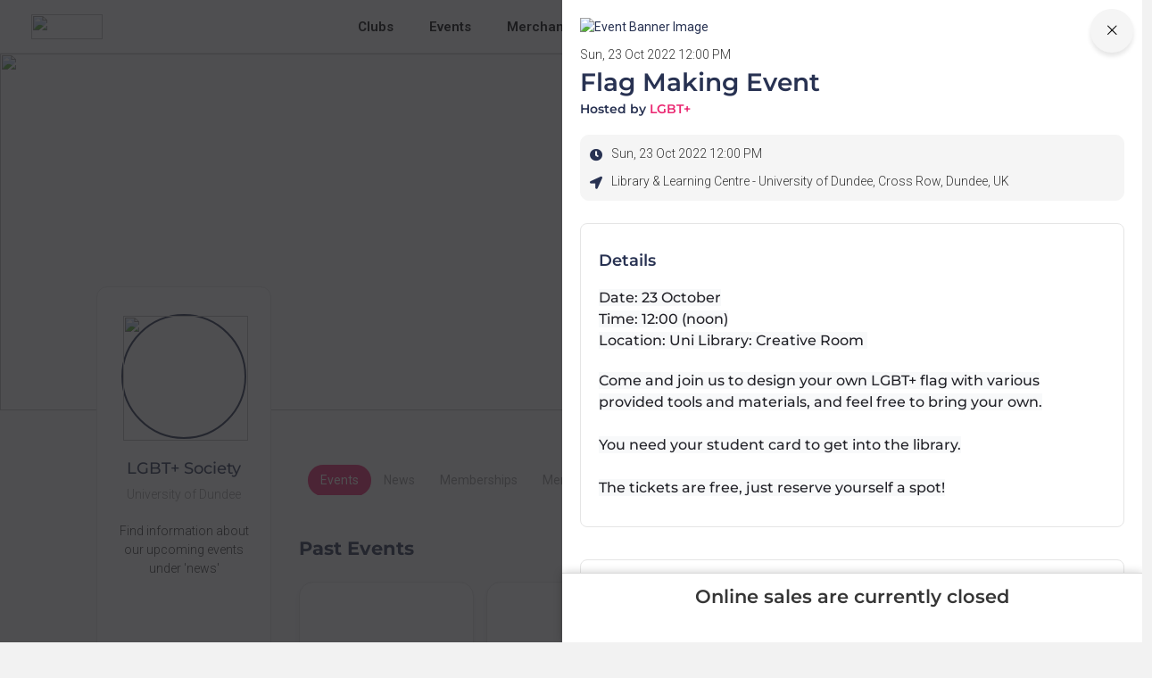

--- FILE ---
content_type: text/html
request_url: https://campus.hellorubric.com/?s=5707&eventid=16385
body_size: 34272
content:
<!DOCTYPE html>
<html lang="en" style="    background: #f2f2f2;">

<head>
    <meta http-equiv="Content-Type" content="text/html; charset=UTF-8">
    <meta http-equiv="Content-Security-Policy" content="upgrade-insecure-requests">
    <meta http-equiv="X-UA-Compatible" content="IE=edge">
    <meta name="viewport" content="width=device-width, initial-scale=1.0, user-scalable=0, minimal-ui">
    <meta name="description" content="Rubric Club Portal">
    <meta http-equiv="Content-Type" content="text/html; charset=iso-8859-1">
    <meta property="og:image"
        content="https://admin.hellorubric.com/assets/uploadedimgs/a8b08bb63f834744e0286970fa99db64.png">
    <meta name="author" content="Rubric">
    <title>Rubric :: Link in bio</title>
    <link rel="stylesheet" href="https://cdnjs.cloudflare.com/ajax/libs/paginationjs/2.1.5/pagination.css"
        integrity="sha512-QmxybGIvkSI8+CGxkt5JAcGOKIzHDqBMs/hdemwisj4EeGLMXxCm9h8YgoCwIvndnuN1NdZxT4pdsesLXSaKaA=="
        crossorigin="anonymous" referrerpolicy="no-referrer" />
    <link rel="apple-touch-icon"
        href="https://admin.hellorubric.com/assets/uploadedimgs/ec67d74a92072b9d12916c84e1ef8012.png">
    <link rel="shortcut icon" type="image/x-icon"
        href="https://admin.hellorubric.com/assets/uploadedimgs/ec67d74a92072b9d12916c84e1ef8012.png">

    <link rel="stylesheet" href="https://cachedresources.hellorubric.com/joint_assets/css/app.css" />
    <link rel="stylesheet" href="https://cachedresources.hellorubric.com/joint_assets/css/main.css" />
    <link rel="stylesheet" href="https://cdn.jsdelivr.net/npm/handsontable/styles/handsontable.min.css" />
    <link rel="stylesheet" href="https://cdn.jsdelivr.net/npm/handsontable/styles/ht-theme-main.min.css" />
    <link rel="stylesheet" href="https://cdn.jsdelivr.net/npm/handsontable/styles/ht-theme-horizon.css" />

    <!-- Fonts -->
    <style type="text/css">@font-face {font-family:Montserrat;font-style:normal;font-weight:500;src:url(/cf-fonts/v/montserrat/5.0.16/latin-ext/wght/normal.woff2);unicode-range:U+0100-02AF,U+0304,U+0308,U+0329,U+1E00-1E9F,U+1EF2-1EFF,U+2020,U+20A0-20AB,U+20AD-20CF,U+2113,U+2C60-2C7F,U+A720-A7FF;font-display:swap;}@font-face {font-family:Montserrat;font-style:normal;font-weight:500;src:url(/cf-fonts/v/montserrat/5.0.16/latin/wght/normal.woff2);unicode-range:U+0000-00FF,U+0131,U+0152-0153,U+02BB-02BC,U+02C6,U+02DA,U+02DC,U+0304,U+0308,U+0329,U+2000-206F,U+2074,U+20AC,U+2122,U+2191,U+2193,U+2212,U+2215,U+FEFF,U+FFFD;font-display:swap;}@font-face {font-family:Montserrat;font-style:normal;font-weight:500;src:url(/cf-fonts/v/montserrat/5.0.16/cyrillic/wght/normal.woff2);unicode-range:U+0301,U+0400-045F,U+0490-0491,U+04B0-04B1,U+2116;font-display:swap;}@font-face {font-family:Montserrat;font-style:normal;font-weight:500;src:url(/cf-fonts/v/montserrat/5.0.16/cyrillic-ext/wght/normal.woff2);unicode-range:U+0460-052F,U+1C80-1C88,U+20B4,U+2DE0-2DFF,U+A640-A69F,U+FE2E-FE2F;font-display:swap;}@font-face {font-family:Montserrat;font-style:normal;font-weight:500;src:url(/cf-fonts/v/montserrat/5.0.16/vietnamese/wght/normal.woff2);unicode-range:U+0102-0103,U+0110-0111,U+0128-0129,U+0168-0169,U+01A0-01A1,U+01AF-01B0,U+0300-0301,U+0303-0304,U+0308-0309,U+0323,U+0329,U+1EA0-1EF9,U+20AB;font-display:swap;}@font-face {font-family:Montserrat;font-style:normal;font-weight:600;src:url(/cf-fonts/v/montserrat/5.0.16/cyrillic/wght/normal.woff2);unicode-range:U+0301,U+0400-045F,U+0490-0491,U+04B0-04B1,U+2116;font-display:swap;}@font-face {font-family:Montserrat;font-style:normal;font-weight:600;src:url(/cf-fonts/v/montserrat/5.0.16/latin/wght/normal.woff2);unicode-range:U+0000-00FF,U+0131,U+0152-0153,U+02BB-02BC,U+02C6,U+02DA,U+02DC,U+0304,U+0308,U+0329,U+2000-206F,U+2074,U+20AC,U+2122,U+2191,U+2193,U+2212,U+2215,U+FEFF,U+FFFD;font-display:swap;}@font-face {font-family:Montserrat;font-style:normal;font-weight:600;src:url(/cf-fonts/v/montserrat/5.0.16/cyrillic-ext/wght/normal.woff2);unicode-range:U+0460-052F,U+1C80-1C88,U+20B4,U+2DE0-2DFF,U+A640-A69F,U+FE2E-FE2F;font-display:swap;}@font-face {font-family:Montserrat;font-style:normal;font-weight:600;src:url(/cf-fonts/v/montserrat/5.0.16/latin-ext/wght/normal.woff2);unicode-range:U+0100-02AF,U+0304,U+0308,U+0329,U+1E00-1E9F,U+1EF2-1EFF,U+2020,U+20A0-20AB,U+20AD-20CF,U+2113,U+2C60-2C7F,U+A720-A7FF;font-display:swap;}@font-face {font-family:Montserrat;font-style:normal;font-weight:600;src:url(/cf-fonts/v/montserrat/5.0.16/vietnamese/wght/normal.woff2);unicode-range:U+0102-0103,U+0110-0111,U+0128-0129,U+0168-0169,U+01A0-01A1,U+01AF-01B0,U+0300-0301,U+0303-0304,U+0308-0309,U+0323,U+0329,U+1EA0-1EF9,U+20AB;font-display:swap;}@font-face {font-family:Montserrat;font-style:normal;font-weight:700;src:url(/cf-fonts/v/montserrat/5.0.16/cyrillic-ext/wght/normal.woff2);unicode-range:U+0460-052F,U+1C80-1C88,U+20B4,U+2DE0-2DFF,U+A640-A69F,U+FE2E-FE2F;font-display:swap;}@font-face {font-family:Montserrat;font-style:normal;font-weight:700;src:url(/cf-fonts/v/montserrat/5.0.16/cyrillic/wght/normal.woff2);unicode-range:U+0301,U+0400-045F,U+0490-0491,U+04B0-04B1,U+2116;font-display:swap;}@font-face {font-family:Montserrat;font-style:normal;font-weight:700;src:url(/cf-fonts/v/montserrat/5.0.16/latin-ext/wght/normal.woff2);unicode-range:U+0100-02AF,U+0304,U+0308,U+0329,U+1E00-1E9F,U+1EF2-1EFF,U+2020,U+20A0-20AB,U+20AD-20CF,U+2113,U+2C60-2C7F,U+A720-A7FF;font-display:swap;}@font-face {font-family:Montserrat;font-style:normal;font-weight:700;src:url(/cf-fonts/v/montserrat/5.0.16/vietnamese/wght/normal.woff2);unicode-range:U+0102-0103,U+0110-0111,U+0128-0129,U+0168-0169,U+01A0-01A1,U+01AF-01B0,U+0300-0301,U+0303-0304,U+0308-0309,U+0323,U+0329,U+1EA0-1EF9,U+20AB;font-display:swap;}@font-face {font-family:Montserrat;font-style:normal;font-weight:700;src:url(/cf-fonts/v/montserrat/5.0.16/latin/wght/normal.woff2);unicode-range:U+0000-00FF,U+0131,U+0152-0153,U+02BB-02BC,U+02C6,U+02DA,U+02DC,U+0304,U+0308,U+0329,U+2000-206F,U+2074,U+20AC,U+2122,U+2191,U+2193,U+2212,U+2215,U+FEFF,U+FFFD;font-display:swap;}@font-face {font-family:Montserrat;font-style:normal;font-weight:800;src:url(/cf-fonts/v/montserrat/5.0.16/cyrillic/wght/normal.woff2);unicode-range:U+0301,U+0400-045F,U+0490-0491,U+04B0-04B1,U+2116;font-display:swap;}@font-face {font-family:Montserrat;font-style:normal;font-weight:800;src:url(/cf-fonts/v/montserrat/5.0.16/cyrillic-ext/wght/normal.woff2);unicode-range:U+0460-052F,U+1C80-1C88,U+20B4,U+2DE0-2DFF,U+A640-A69F,U+FE2E-FE2F;font-display:swap;}@font-face {font-family:Montserrat;font-style:normal;font-weight:800;src:url(/cf-fonts/v/montserrat/5.0.16/latin-ext/wght/normal.woff2);unicode-range:U+0100-02AF,U+0304,U+0308,U+0329,U+1E00-1E9F,U+1EF2-1EFF,U+2020,U+20A0-20AB,U+20AD-20CF,U+2113,U+2C60-2C7F,U+A720-A7FF;font-display:swap;}@font-face {font-family:Montserrat;font-style:normal;font-weight:800;src:url(/cf-fonts/v/montserrat/5.0.16/latin/wght/normal.woff2);unicode-range:U+0000-00FF,U+0131,U+0152-0153,U+02BB-02BC,U+02C6,U+02DA,U+02DC,U+0304,U+0308,U+0329,U+2000-206F,U+2074,U+20AC,U+2122,U+2191,U+2193,U+2212,U+2215,U+FEFF,U+FFFD;font-display:swap;}@font-face {font-family:Montserrat;font-style:normal;font-weight:800;src:url(/cf-fonts/v/montserrat/5.0.16/vietnamese/wght/normal.woff2);unicode-range:U+0102-0103,U+0110-0111,U+0128-0129,U+0168-0169,U+01A0-01A1,U+01AF-01B0,U+0300-0301,U+0303-0304,U+0308-0309,U+0323,U+0329,U+1EA0-1EF9,U+20AB;font-display:swap;}@font-face {font-family:Montserrat;font-style:normal;font-weight:900;src:url(/cf-fonts/v/montserrat/5.0.16/cyrillic-ext/wght/normal.woff2);unicode-range:U+0460-052F,U+1C80-1C88,U+20B4,U+2DE0-2DFF,U+A640-A69F,U+FE2E-FE2F;font-display:swap;}@font-face {font-family:Montserrat;font-style:normal;font-weight:900;src:url(/cf-fonts/v/montserrat/5.0.16/latin/wght/normal.woff2);unicode-range:U+0000-00FF,U+0131,U+0152-0153,U+02BB-02BC,U+02C6,U+02DA,U+02DC,U+0304,U+0308,U+0329,U+2000-206F,U+2074,U+20AC,U+2122,U+2191,U+2193,U+2212,U+2215,U+FEFF,U+FFFD;font-display:swap;}@font-face {font-family:Montserrat;font-style:normal;font-weight:900;src:url(/cf-fonts/v/montserrat/5.0.16/vietnamese/wght/normal.woff2);unicode-range:U+0102-0103,U+0110-0111,U+0128-0129,U+0168-0169,U+01A0-01A1,U+01AF-01B0,U+0300-0301,U+0303-0304,U+0308-0309,U+0323,U+0329,U+1EA0-1EF9,U+20AB;font-display:swap;}@font-face {font-family:Montserrat;font-style:normal;font-weight:900;src:url(/cf-fonts/v/montserrat/5.0.16/cyrillic/wght/normal.woff2);unicode-range:U+0301,U+0400-045F,U+0490-0491,U+04B0-04B1,U+2116;font-display:swap;}@font-face {font-family:Montserrat;font-style:normal;font-weight:900;src:url(/cf-fonts/v/montserrat/5.0.16/latin-ext/wght/normal.woff2);unicode-range:U+0100-02AF,U+0304,U+0308,U+0329,U+1E00-1E9F,U+1EF2-1EFF,U+2020,U+20A0-20AB,U+20AD-20CF,U+2113,U+2C60-2C7F,U+A720-A7FF;font-display:swap;}</style>
    <link href="https://fonts.googleapis.com/css?family=Roboto:300,400,500,600,700" rel="stylesheet" />
    <link href="https://resources.hellorubric.com/app-assets/colorPick.css" rel="stylesheet" />
    <link rel="stylesheet" type="text/css" href="https://cdn.jsdelivr.net/npm/daterangepicker/daterangepicker.css" />
    <link rel="stylesheet" type="text/css"
        href="https://cdnjs.cloudflare.com/ajax/libs/bootstrap-datetimepicker/4.17.47/css/bootstrap-datetimepicker.min.css" />
    <link rel="stylesheet" href="https://resources.hellorubric.com/joint_assets/slim.css" />
    <link href="https://cdn.lineicons.com/4.0/lineicons.css" rel="stylesheet">

</head>
<style>
    #preOrderChip {
        position: absolute;
        margin-top: 10px;
        margin-left: 10px;
    }


    .star-rating-chip {
        position: absolute;
        margin-top: 10px;
        margin-left: 10px;
    }

    .date-tag {
        position: absolute;
        top: 20px;
        right: 20px;
        height: 60px;
        background: #fff;
        padding-left: 1rem;
        padding-right: 1rem;
        padding-top: 0.5rem;
        padding-bottom: 0.5rem;
        border-radius: 0.5rem;
        z-index: 3;
        height: auto;
        -webkit-box-shadow: 0 14px 26px -12px rgb(103 28 201 / 42%), 0 4px 23px 0px rgb(0 0 0 / 12%), 0 8px 10px -5px rgb(103 28 201 / 20%);
        box-shadow: 0 14px 26px -12px rgb(103 28 201 / 42%), 0 4px 23px 0px rgb(0 0 0 / 12%), 0 8px 10px -5px rgb(103 28 201 / 20%);
    }

    #share-lib-link {
        padding-bottom: 5px;
        padding-top: 12px;
        text-align: center;
        top: 30%;
        left: 50%;
        z-index: 1000;
        transform: translate(-50%, -50%);
        position: absolute;
        max-width: 400px;
        -webkit-box-shadow: 0 14px 26px -12px rgb(103 28 201 / 42%), 0 4px 23px 0px rgb(0 0 0 / 12%), 0 8px 10px -5px rgb(103 28 201 / 20%);
        box-shadow: 0 14px 26px -12px rgb(103 28 201 / 42%), 0 4px 23px 0px rgb(0 0 0 / 12%), 0 8px 10px -5px rgb(103 28 201 / 20%);
    }

    .lifestyle-dashboard.lifestyle-dashboard-v1 .body-title h3 {
        font-size: 1.5rem !important;
    }

    .lifestyle-dashboard.lifestyle-dashboard-v1 .body-title {
        margin-bottom: 8px !important;
    }

    @media only screen and (max-width: 767px) {
        #share-lib-link {
            max-width: 320px;
        }

        .sideinfobox {
            margin-left: 20px;
            margin-right: 20px;
        }


        .tabs-inner {
            width: 100%;
            overflow-x: hidden;
        }
    }


    element.style {}

    .lifestyle-dashboard.lifestyle-dashboard-v1 .tabs-wrapper .tabs-inner .tabs ul li a {
        /* border-bottom-width: 4px; */
    }

    .tabs li.is-active a:hover {
        color: white;
    }

    .tabs li a {
        border-bottom-width: 0px !important;
        color: rgba(153, 153, 153, 1);
    }

    .tabs li.is-active a {
        background: var(--qpay-pink);
        color: white;
        border-radius: 20px;
    }

    .eventDay {
        color: #ea2771;
        font-family: "Roboto", sans-serif;
        font-weight: 500;
        text-align: center;
    }

    .eventMonth {
        font-family: "Roboto", sans-serif;
        font-weight: 500;
        text-align: center;
    }
</style>

<body>
    <div id="huro-app" class="app-wrapper" style="background:white">

        <div class="app-overlay"></div>

        <!--Full pageloader-->
        <!-- Pageloader -->
        <div class="pageloader is-full"></div>
        <div class="infraloader is-full is-active"></div>
        <div id="menuinserted"></div>
        <div id="unified-menu-websitebuilder" class="is-hidden">
            <!--DESKTOP NAV BAR-->

<head>
    <link rel="stylesheet" href="https://campus.hellorubric.com/assets/css/jquery.countdown.css">
</head>

<div class="webapp-navbar p-l-15 p-r-15">
    <div class="webapp-navbar-inner" style=" z-index:100">
        <div class="left">
            <div id="webapp-navbar-menu" class="centered-links" style="justify-content: center;">
                <a href="/" class="brand">
                    <img style="width:80px; height:28px; margin:auto"
                        src="https://admin.hellorubric.com/assets/uploadedimgs/d8c67cc2ae377333b5ad3ea5e560710b.png" />
                </a>
            </div>
        </div>

        <div class="center">
            <div id="webapp-navbar-menu" class="centered-links" style="justify-content: center; margin: auto;">
                <a href="search?type=societies" class="um_parent-link m-l-20 m-r-20">
                    Clubs
                </a>
                <a href="search?type=events" class="um_parent-link m-l-20 m-r-20">
                    Events
                </a>
                <a href="search?type=merchandise" class="um_parent-link m-l-20 m-r-20">
                    Merchandise
                </a>
                <a href="search?type=tutors" class="um_parent-link m-l-20 m-r-20">
                    Tutors
                </a>
                <a href="search?type=volunteering" class="volunteering um_parent-link m-l-20 m-r-20">
                    Volunteering
                </a>
            </div>
        </div>
        <div class="right">
            <div class="toolbar ml-auto">
                <a href="https://help.hellorubric.com/" target="_blank" class="toolbar-link button m-r-15">
                    <i class="lnir lnir-help"></i>
                </a>
            </div>
            <div id="desktopMenuButtons" style="    display: flex;">
                <a class="toolbar-link right-panel-trigger m-r-15 um_cart-button" data-panel="um_activity-panel">
                    <div class="h-avatar">
                        <div class="avatar"><i class="fas fa-shopping-cart"
                                style="color:#D8286A; font-size:18px; padding:10px"></i>
                        </div>
                        <div class="badge um_cart-item-count"
                            style="   border: 2px solid white; font-size: 9px; background: #F9E4ED; color: #e62965;font-weight: 800;border-radius: 100px;text-align:center; height:19px; width:19px">
                            0</div>
                    </div>

                </a>
                <a onClick="um_handleLoginModalOpen()" id="um_desktop-login-button" style="color:white !important;"
                    class=" is-hidden button is-danger">
                    <i class="fas fa-user m-r-15" style="color:white !important; font-size:15px"></i> Login
                </a>
                <div id="um_desktop-loggedin-button" class="is-hidden dropdown profile-dropdown is-spaced is-right "
                    style="   padding: 10px; cursor: pointer;">
                    <i class="fas fa-user" style="color:#D8286A; font-size:18px"></i>
                    <span class="status-indicator"></span>
                    <div class="dropdown-menu" role="menu">
                        <div class="dropdown-content" style="border-radius: 16px;">
                            <a href="profile" class=" dropdown-item is-media um_parent-link">
                                My Profile
                            </a>
                            <a href="tutor_profile" class=" dropdown-item is-media um_parent-link">
                                My Tutor Profile<span class="m-l-5 tag is-rounded is-danger">New</span>
                            </a>
                            <a href="profile" class=" dropdown-item is-media um_parent-link">
                                Past Purchases
                            </a>
                            <a href="profile" class=" dropdown-item is-media um_parent-link">
                                Settings
                            </a>
                            <!--                            <a href="https://help.getqpay.com/" class=" dropdown-item is-media um_parent-link">-->
                            <!--                                Help Center-->
                            <!--                            </a>-->
                            <!--                            <a href="https://getqpay.com/contact/" class=" dropdown-item is-media um_parent-link">-->
                            <!--                                Contact Us-->
                            <!--                            </a>-->
                            <a href="https://hellorubric.com/clubs/" class=" dropdown-item is-media um_parent-link">
                                <div class="button is-rounded is-danger" style="width: 100%;">
                                    Create New Club
                                </div>
                            </a>
                            <hr class="dropdown-divider">
                            </hr>
                            <div class="um_insert-admin-clubs is-hidden"></div>
                            <hr class="dropdown-divider">
                            </hr>
                            <a onclick="logout(true);" class=" dropdown-item is-media um_parent-link">
                                Logout
                            </a>

                        </div>
                    </div>
                </div>
            </div>
        </div>
    </div>
</div>
<!-- -->
<!--Mobile navbar-->
<!-- -->
<nav class="navbar mobile-navbar no-shadow is-hidden-desktop is-hidden-tablet" aria-label="main navigation"
    style=" z-index:100">
    <div class="container" style=" z-index:1000">
        <!-- Brand -->
        <div class="navbar-brand" style=" z-index:1000">
            <!-- Mobile menu toggler icon -->
            <div class="brand-start">
                <div id="um_menu-button">
                    <i class="lnir lnir-menu-circle" style="padding:16px; font-size:25px; cursor:pointer"></i>
                </div>
            </div>
            <a class="brand" href="/">
                <img style="width:80px; height:33px; margin:auto"
                    src="https://portal.hellorubric.com/assets/revolvapp/uploaded/fdabba3ae8612070e82891f236021963.png"
                    alt="" />
            </a>
            <div class="brand-end" style="width:initial !important">
                <a class="toolbar-link right-panel-trigger m-r-5 um_cart-button" data-panel="um_activity-panel">
                    <div class="h-avatar">
                        <div class="avatar"><i class="fas fa-shopping-cart"
                                style="color:#D8286A; font-size:18px; padding:10px"></i>
                        </div>
                        <div class="badge um_cart-item-count"
                            style=" line-height: 14px;  border: 2px solid white; font-size: 9px; background: #F9E4ED; color: #e62965;font-weight: 800;border-radius: 100px;text-align:center; height:19px; width:19px">
                            0</div>
                    </div>
                </a>
            </div>
        </div>
    </div>
</nav>
<!--Mobile sidebar-->
<div class="mobile-subsidebar" id="unified-sidemenu" style=" z-index:1000">
    <div class="inner" style="margin-left: 0px">
        <ul class="submenu" style="width: 279px;list-style: none !important;">
            <li>
                <a href="search?type=societies" class="um_parent-link">
                    Clubs
                </a>
            </li>
            <li>
                <a href="search?type=events" class="um_parent-link">
                    Events
                </a>
            </li>
            <li>
                <a href="search?type=merchandise" class="um_parent-link">
                    Merchandise
                </a>
            </li>
            <li>
                <a href="search?type=tutor" class="um_parent-link">
                    Tutors
                </a>
            </li>
            <li>
                <a href="search?type=volunteering" class="um_parent-link">
                    Volunteering
                </a>
            </li>
            <li>
                <a href="https://help.hellorubric.com/" class="um_parent-link">
                    Help Center
                </a>
            </li>
            <li>
                <a href="https://help.hellorubric.com/support/tickets/new" class="um_parent-link">
                    Contact Us
                </a>
            </li>
            <li class="divider"></li>
            <div class="um_insert-admin-clubs is-hidden" style="margin-left: -10px;"></div>
            <li>
                <a href="profile" class="um_parent-link">
                    My Profile
                </a>
            </li>
            <li>
                <a href="tutor_profile" class="um_parent-link">
                    My Tutor Profile
                </a>
            </li>
            <li>
                <a href="settings" class="um_parent-link">
                    Settings
                </a>
            </li>
            <li>

                <div id="mobileMenuButtons">
                    <a href="#" onclick="logout(true);" id='um_mobile-logout-button' class=" is-hidden um_parent-link">
                        Log Out
                    </a>
                    <a onClick="um_handleLoginModalOpen()" id='um_mobile-loggedin-button'
                        class=" is-hidden button um_parent-link">
                        <i class="fas fa-user m-r-10" style="color:white; font-size:15px"></i> Login
                    </a>
                </div>

            </li>
            <li>

            </li>
        </ul>
    </div>
</div>

<!-- LOGIN MODAL -->
<div id="um_login-modal" class="modal h-modal is-big">
    <div class="modal-background "></div>
    <div class="modal-content" style="border-radius: 0.27rem;padding:0;height:100%;">
        <header class="modal-card-head"
            style="background: transparent;border: none;border-radius: inherit;padding: 0; z-index: 10;">
            <button class="h-modal-close ml-auto delete" onclick="um_loginModalClose()" aria-label="close"
                style="margin-right: 10px;    margin-bottom: -50px;"></button>
        </header>
        <div class="modal-card-body"
            style="padding: 0;height:100%;background:transparent !important; overflow: hidden;">
            <iframe id="frame" frameborder="0" style="width:100%;height:100%"></iframe>

        </div>
    </div>
</div>
<!--Circular menu-->
<!--Sidebar-->
<div class="main-sidebar"></div>
<!--  -->
<!-- CART -->
<!--  -->
<div id="um_activity-panel" class="right-panel-wrapper is-activity" style="z-index:100">
    <div class="panel-overlay close-panel"></div>
    <div class="right-panel" style="z-index:1000">
        <div class="right-panel-head" style="    padding: 0 15px !important;">
            <h3 style="color: black;">My Cart (<span class="um_cart-item-count">0</span>)</h3>
            <a class="close-panel">
                <i class="lnir lnir-close" style="color: black;"></i>
            </a>
        </div>
        <div class="p-l-15 p-r-10 right-panel-body has-slimscroll"
            style="flex-grow: 1; overflow-y: auto; padding-bottom:200px">
            <div id="um_cart-loading" style="display:block">
                <div class="tile-grid-item-inner placeload-wrap is-flex p-b-15" style="flex-direction: row !important;">
                    <div class="placeload-avatar is-medium loads"></div>
                    <div class="content-shape-group mx-2">
                        <div class="content-shape is-grow-1 mw-80 loads"></div>
                        <div class="content-shape mw-60 loads"></div>
                    </div>
                </div>
                <div class="tile-grid-item-inner placeload-wrap is-flex p-b-15" style="flex-direction: row !important;">
                    <div class="placeload-avatar is-medium loads"></div>
                    <div class="content-shape-group mx-2">
                        <div class="content-shape is-grow-1 mw-80 loads"></div>
                        <div class="content-shape mw-60 loads"></div>
                    </div>
                </div>
                <div class="tile-grid-item-inner placeload-wrap is-flex p-b-15" style="flex-direction: row !important;">
                    <div class="placeload-avatar is-medium loads"></div>
                    <div class="content-shape-group mx-2">
                        <div class="content-shape is-grow-1 mw-80 loads"></div>
                        <div class="content-shape mw-60 loads"></div>
                    </div>
                </div>
            </div>
            <div id="um_insert-cart" style="display:none">
            </div>
            <div class="um_insert-cart-recommendations mobile" style="display:none">

            </div>
            <div id="um_cart-empty-state" class="m-t-20 m-b-20 has-text-centered" style="display:none">
                <h3 class="title is-4">Empty Cart</h3>
            </div>
        </div>
        <div id="um_cart-bottom-section"
            style="background-color:white; border-top: 1px solid #d9d9d9; position:absolute; width:100%; bottom:0">
            <!-- <div id="um_login-to-validate-section" class="p-l-20 p-r-20" style="padding-top:8px; padding-bottom: 8px; display:none; font-weight:400px; background-color:#F2F2F2
                    ">
                <p><a id="um_login-button">Login</a> for member validation and exclusive pricing</p>
            </div> -->
            <div id="um_amount-section" class="is-hidden">
                <div style="display:flex; justify-content: space-between;" id="um_amount-pre-order"
                    class="is-hidden m-t-10">
                    <p class="no-margin-all  p-l-15" style="font-weight:bold">Pay later (Pre-order)</p>
                    <p class="no-margin-all p-r-20" style="font-weight:bold" id="um_amount-preorder-price">$0.00</p>
                </div>
                <div style="display:flex;justify-content: space-between;" class="m-t-10">
                    <p class="no-margin-all  p-l-15" style="font-weight:bold">Subtotal</p>
                    <p class=" no-margin-all p-r-20" style="font-weight:bold" id="um_amount-section-subtotal">$0.00</p>
                </div>
                <div id="discount-total-section" style="display:flex;justify-content: space-between;"
                    class="m-t-10 is-hidden">
                    <p class="no-margin-all  p-l-15" style="font-weight:bold">Discount</p>
                    <p class="no-margin-all p-r-20" style="font-weight:bold" id="discount-total">- $1.00</p>
                </div>
            </div>
            <div id="um_pay-buttons" style="display:none; padding: 15px 20px;margin-bottom: 30px;">
                <div id="um_express-checkout-button" class="button h-button is-danger is-fullwidth m-b-5"
                    style="border-radius: 8px;">
                    Checkout with Rubric account
                </div>
                <div id="um_checkout-button" class="button h-button is-danger is-outlined is-fullwidth close-panel"
                    style="border-radius: 8px;">
                    Guest Checkout
                </div>
            </div>
        </div>

    </div>
    <div id="um_recomendations-panel" class="right-panel"
        style="z-index:999; display:none !important;padding-left: 4px;padding-right: 4px; height:100% !important">
        <div class="p-l-15 p-r-15 p-b-20 right-panel-body has-slimscroll"
            style="flex-grow: 1; overflow-y: auto; height: calc(100%); ">
            <!--  -->
            <!-- RECOMMENDATIONS ITEM TEMPLATE -->
            <!--  -->
            <a href="" id="um_cart-recommendation-template" class="is-hidden m-b-15">
                <div class="l-card m-b-10" style=" border-top: none; border-left:none; border-right:none;padding:0px;padding-bottom:8px;border-radius: 0px;
    border-bottom: 1px solid #f2f2f2;">
                    <div class="media-flex-center">
                        <div class="h-avatar is-large" style="border-radius:8px !important;margin-bottom: auto;">
                            <img class="avatar" id="um_cart-recommendation-image"
                                style="border-radius:8px !important; margin-bottom: auto;" src="">
                        </div>
                        <div class="flex-meta">
                            <span id="um_cart-recommendation-title"
                                style="text-overflow: ellipsis;font-size: 1.rem;"></span>
                            <span id="um_cart-recommendation-subtitle" style="text-overflow: ellipsis;"></span>
                            <span id="um_cart-recommendation-subtitle-2"
                                style="font-size: 1.rem; text-overflow: ellipsis;"></span>
                            <span class="m-t-5" id="um_cart-recommendation-cost"
                                style="font-size: 1.rem; font-weight: bold"></span>
                            <span class="m-t-5 is-hidden" id="um_cart-recommendation-tag"
                                style="font-weight: bold; color: #e62965"></span>

                        </div>
                        <div class="flex-end" style="margin-bottom:auto">
                            <div class="h-icon is-small is-red is-rounded m-l-5" style="opacity: 0.7">
                                <i class="fas fa-arrow-right"></i>
                            </div>
                        </div>
                    </div>
                </div>
            </a>
            <div class="um_insert-cart-recommendations desktop">

            </div>
        </div>
    </div>
</div>
<!--  -->
<!-- SWITCH ACCOUNT TEMPLATE -->
<!--  -->
<div class=" dropdown-item inner-list-item media-flex-center m-b-5 is-hidden" id="um_switch-account-template"
    style="cursor: pointer;">
    <div class="h-avatar">
        <img class="avatar" src="" alt="">
    </div>
    <div class="flex-meta is-light">
        <p id='name' style="text-overflow:ellipsis "></p>
        <span id='role'></span>
    </div>
    <div class="flex-end">
    </div>
</div>
<!--  -->
<!-- CART ITEM TEMPLATE -->
<!--  -->
<div id="um_cart-template" class="is-hidden"
    style="display:flex; background: white; margin-bottom: 15px; border-bottom: 1px solid #f2f2f2;     padding-bottom: 5px;">
    <div class="h-icon m-r-10 m-t-5" style="background: transparent; max-height: 60px; height: 50px; width: 60px;">
        <img id="um_cart-template-image" style="margin-bottom:auto; max-height: 70px; object-fit: contain;"
            src="https://portal.hellorubric.com/content/merchandiseimages/637593a2dc2a5.png" class="square-image">
    </div>
    <div style="display:flex;justify-content: space-between;width: 100%; ">
        <div style="flex:1; justify-content: center; flex-direction: column; width: 138px;">
            <div id="um_cart-template-title" style="font-weight:bold">Item name</div>
            <div id="um_cart-template-subtitle" style="font-size:13px">M, Red</div>
            <div style="display:flex">
                <p id="um_cart-template-price" style="font-size: 13px; font-weight: bold;">
                </p>
                <div id="um_cart-template-discount-string" class="m-l-5 is-hidden"
                    style="font-size:12px; font-weight: bold;">
                </div>

            </div>
            <i>
                <div id="um_cart-template-shipping" class="item-description  no-margin-top" style="color: #0052B4;">
                </div>
                <div id="um_cart-template-preOrder" class="item-description no-margin-top is-hidden"
                    style="color: var(--qpay-pink)">Pre-order item
                </div>
            </i>
            <!-- DISCOUNT CODE ERROR SECTION -->
            <p id="um_cart-template-error" class="errorSection is-hidden"
                style="font-size: 12px; color:var(--qpay-pink);">
                Error occurred
            </p>
            <div id="um_cart-template-countdown" class="is-hidden" style="font-size: 12px; color:var(--qpay-pink);">

            </div>

        </div>
        <div class="flex-centered m-l-10 m-t-5">
            <div class="field" style="width: min-content;">
                <div class="control" style="width: min-content;">
                    <span class="select" style="width: 100%; z-index: 0;">
                        <select id="um_cart-template-quantity"
                            style="width: min-content;background: #F4F4F4; z-index: 0;">
                        </select>
                    </span>
                </div>
            </div>
            <button id="um_cart-template-remove" class="button h-button addLoader"
                style="border-style: none;align-self: flex-start; color:grey; padding-top:0px">
                <i class="lnil lnil-trash" style="font-size:16px"></i>
            </button>
        </div>
    </div>
    <div class="is-divider"></div>
</div>

<script src="https://resources.hellorubric.com/shared_resources/unified_menu.js?bpc=true" defer>
</script>
<!-- <script src="https://cdnjs.cloudflare.com/ajax/libs/jquery.downCount/1.0.0/jquery.downCount.min.js"
    integrity="sha512-JvSF6sY/iY33D+SzG/Ez/d+wspcOdJMkk88OB7Q33Rxi+VMUWdiria0zSNVBkuVvEvarp7ReJcwcHfjhlkHALg=="
    crossorigin="anonymous" referrerpolicy="no-referrer"></script> -->
        </div>
        <head>
    <!-- <link rel="stylesheet" href="https://campus.hellorubric.com/assets/css/jquery.countdown.css"> -->
</head>
<!-- HELLO RUBRIC! -->
<style>
.hero-item-title {
    font-family: "Rubik", sans-serif;
    font-size: 2rem;
    color: #161D25;
    font-weight: 500;
    line-height: 1em;
}

.qpayPink {
    color: #EA2671 !important;
}

.item-price {
    font-family: "Rubik", sans-serif;
    font-size: 1.5rem;
    color: #161D25;
    font-weight: 500;
    line-height: 1em;
    margin-top: 20px;
}

.member-item-price {
    font-family: "Rubik", sans-serif;
    font-size: 1.25rem;
    color: #EA2771;
    font-weight: 400;
    line-height: 1em;
    margin: 10px 0px;
}

.slick-dots li button:before {
    font-size: 20px !important;
}

.slick-dots li button:after {
    font-size: 20px !important;
    color: #ea2771 !important;
}

.md_floating-bottom-section {
    box-shadow: 0 0px 10px rgb(0 0 0 / 0.2);
    background-color: white;
    border-top: 1px solid #d9d9d9;
    padding-right: 20px;
    padding-left: 20px;
    padding-top: 6px;
    padding-bottom: 30px;
    position: fixed;
    width: 100%;
    bottom: 0px;
}
</style>
<!--  -->
<!-- CART -->
<!--  -->
<div id="md_activity-panel" class="right-panel-wrapper is-activity" style="z-index:100">
    <div class="panel-overlay"></div>
    <div class="right-panel" style="z-index:900; width:650px;">
        <div class="md_close-panel"
            style="cursor: pointer; padding: 14px 17px !important; z-index: 900; position: absolute;margin: 10px;
    right: 0px; border-radius: 100px; background-color: whitesmoke; box-shadow: 0px 4px 5.5px 0px rgba(0, 0, 0, 0.10);">
            <a class="md_close-panel">
                <i class="lnir lnir-close" style="color: black;"></i>
            </a>
        </div>
        <div class="no-padding-all no-margin-all right-panel-body has-slimscroll"
            style="flex-grow: 1; overflow-y: auto; padding-bottom:200px;">
            <div class="page-content-wrapper">
                <div id="md_empty-state" style="border: 0px solid white;"
                    class="s-card has-loader has-loader-active page-content is-relative "
                    style="padding:0px !important">
                    <div class="h-loader-wrapper">
                        <div class="loader is-xl is-loading"></div>
                    </div>
                    <div class="page-placeholder">
                        <div class="placeholder-content">
                            <img class="light-image"
                                src="https://resources.hellorubric.com/joint_assets/img/illustrations/placeholders/search-4.svg"
                                alt="">
                            <img class="dark-image"
                                src="https://resources.hellorubric.com/joint_assets/img/illustrations/placeholders/search-4-dark.svg"
                                alt="">
                            <h3>Item Not Found</h3>
                            <p class="is-larger">Please contact the club for more information.
                            </p>
                        </div>
                    </div>
                </div>
                <div id="md_default-state" style="padding-bottom:250px !important"
                    class=" is-hidden no-padding-all is-relative">

                    <!--Hero and mini images-->
                    <!-- IMAGE TEMPLATE -->
                    <div class="is-hidden" id="md_templateHeroImageLink">
                        <img alt="" style="max-height:350px" class="square-image" id="templateHeroImage"
                            src="https://resources.hellorubric.com/joint_assets/img/placeholders/placeholder.png">
                    </div>
                    <div class=" m-t-20 m-l-20 m-r-20" id="md_insert-hero-image">
                        <div class="hero-slider" id="heroSlider">
                        </div>
                        <!-- <div class=" card-grid card-grid-v4 is-hidden-mobile" style="margin-top: 14px;">
                            <div class="columns is-multiline" style="display: flex;">
                                <div class="column is-3 is-hidden" style="" id="md_templateMiniImageHolder">
                                    <a href="#" id="templateMiniImageLink">
                                        <img alt="" id="templateMiniImage" class="square-image"
                                            src="https://resources.hellorubric.com/joint_assets/img/placeholders/placeholder.png">
                                    </a>
                                </div>
                            </div>
                        </div> -->
                    </div>

                    <!--Item details-->
                    <div class="m-l-20 m-r-20">
                        <h2 class="hero-item-title m-t-20" id="md_heroItemTitle"
                            style="font-size: 30px;font-weight: bold;">
                        </h2>
                        <a id="societyLink"></a>
                        <div class="m-t-10" id="insert-rating"></div>
                        <div class="item-price m-t-15" id="md_itemPrice" style="font-size: 20px;font-weight: bold;">
                        </div>
                        <span class=" m-t-10 tag is-rounded is-danger is-hidden preOrder" style="font-weight: bold;">Pre
                            Order</span>
                        <div class="member-item-price is-hidden" id="md_memberItemPrice"></div>
                        <div id="md_shippingMethod" style=" color: #ea2771;" class="is-hidden">
                        </div>
                        <div style="    margin: 20px 0px 20px 0px;">
                            <p>Description</p>
                        </div>

                        <div id="md_itemDescription">
                        </div>
                    </div>
                    <div id="insert-reviews"></div>
                    <div class="md_floating-bottom-section">
                        <p id="md_selection-error" style="font-size:12px" class="is-hidden qpayPink">Select all
                            options</p>
                        <div style="display: flex;flex-wrap: wrap;">
                            <div id="md_templateSubGroupHolder" class="field is-hidden md_sub-group-holder"
                                style="width: min-content; margin-right: 30px;">
                                <label id="md_templateGroupLabel"></label>
                                <div class="control" style="width: min-content;">
                                    <span class="select" style="width: 100%;">
                                        <select id="md_templateSubGroupOptions"
                                            style="width: min-content;background: #F4F4F4;"
                                            class="md_sub-group-options">
                                        </select>
                                    </span>
                                </div>
                            </div>
                            <div class="field" style="width: min-content; margin-right: 30px;">
                                <label>Quantity</label>
                                <div class="control" style="width: min-content;">
                                    <span class="select" style="width: 100%;">
                                        <select id="md_quantityOptions" style="width: min-content;background: #F4F4F4;">
                                            <option value="1">1</option>
                                        </select>
                                    </span>
                                </div>
                            </div>
                        </div>

                        <button id="md_addToCartButton" class="button h-button is-primary is-raised max-on-mobile"
                            onclick="md_addMerchTypeToCart()" style="width: 100%;">
                            <i class="fa fa-shopping-cart m-r-5"></i>
                            Add to cart
                        </button>
                    </div>


                </div>
            </div>
        </div>


    </div>
</div>
<script src="https://cachedresources.hellorubric.com/joint_assets/js//app.js">
</script>
<!-- <script src="https://cdnjs.cloudflare.com/ajax/libs/jquery.countdown/2.2.0/jquery.countdown.js"
    integrity="sha512-aWlTsIGUhEq2+LQNA7Wq+OsLaouCcGGaHBWzoU9duKy26ImHe12gRtQnj4688p7QUHG+J4CMb+XwgZ8LYqQ+kQ=="
    crossorigin="anonymous" referrerpolicy="no-referrer"></script> -->
<script src="https://resources.hellorubric.com/shared_resources/merch_details.js?bpc=true"
    defer>
</script>
<script src="https://cdnjs.cloudflare.com/ajax/libs/jquery.downCount/1.0.0/jquery.downCount.min.js"
    integrity="sha512-JvSF6sY/iY33D+SzG/Ez/d+wspcOdJMkk88OB7Q33Rxi+VMUWdiria0zSNVBkuVvEvarp7ReJcwcHfjhlkHALg=="
    crossorigin="anonymous" referrerpolicy="no-referrer"></script>
        <head>
    <!-- <link rel="stylesheet" href="https://campus.hellorubric.com/assets/css/jquery.countdown.css"> -->
</head>
<style>
    /*CUSTOM CSS RULES GO HERE*/
    .fillImage img {
        width: 100%;
        height: auto;
        background-size: cover;
        background-repeat: no-repeat;
        background-position: center;
    }

    #eventName2 ul {
        list-style: disc !important;
        list-style-position: inside !important;
    }

    #eventName2 ol {
        list-style: decimal !important;
        list-style-position: inside !important;
    }

    .termsSectionText ul {
        list-style: disc !important;
        list-style-position: inside !important;
    }

    .termsSectionText ol {
        list-style: decimal !important;
        list-style-position: inside !important;
    }

    .hover:hover {
        cursor: pointer;
        background-color: #ededed !important;
    }

    /* Recommendations */
    /* Clubs */
    #insertClubRec .item-name.dark-inverted {
        font-family: 'Open Sans';
        font-style: normal;
        font-weight: 600;
        font-size: 14px;
        line-height: 150%;
    }

    #insertClubRec .item-name.not-dark-inverted {
        font-family: 'Open Sans';
        font-style: normal;
        font-weight: 400;
        font-size: 14px;
        line-height: 150%;
    }

    /* Cross Selling Modal */
    #cross-sell-modal {
        /* top: auto; */
        width: 100%;
        position: inherit;
    }

    #cross-sell-modal .modal-content {
        bottom: auto;
        width: 100%;
        padding-left: 0px;
        padding-right: 0px;
        max-width: 100%;
    }

    /* .splide{
        margin: auto;
    } */
    #cross-sell-modal .section-placeholder .onboarding-content h3,
    #cross-sell-modal .section-placeholder .onboarding-content p,
    #cross-sell-modal .section-placeholder .onboarding-content div {
        /* max-width: 480px !important; */
        padding-left: 8px;
    }

    .section-placeholder .placeholder-content {
        /* max-width: 480px !important; */
        text-align: left;
    }

    .splide img {
        max-width: 140px;
        min-width: 130px;
        margin-left: auto;
        margin-right: auto;
        display: inherit;
        object-fit: cover;
        width: 100%;
    }

    .parent {
        background-image: url('image.jpg');
        background-size: cover;
        backdrop-filter: blur(10px);
    }

    .parent img {
        display: block;
        width: 100%;
        height: auto;
        object-fit: contain;
    }

    #cross-sell-modal .onboarding-card {
        /* width: 363px; */
    }

    #cross-sell-modal .onboarding-card h3.dark-inverted {
        padding-top: 10px !important;
    }

    #cross-sell-modal-list {
        width: 80vw;
    }

    #cross-sell-modal .onboarding-card-inner {
        background-color: white;
        height: 140px;
        border-radius: 12px;
        overflow: hidden;
        cursor: pointer;
    }

    #cross-sell-modal a {
        display: block;
        width: 100%;
        height: 100%;
    }


    .splide__pagination {
        top: 315px;
        display: flex !important;
    }

    #cross-sell-modal .modal-content,
    #cross-sell-modal .modal-card,
    #cross-sell-modal .modal-card-head {
        background-color: rgba(0, 0, 0, 0);
    }

    #cross-sell-modal .modal-content {
        border-width: 0px;
    }

    #cross-sell-modal .modal-card-body {
        overflow: hidden;
        background-color: #F1E8D7;
    }

    #cross-sell-modal .modal-card-head {
        padding-top: 30px;
        padding-bottom: 0px;
        padding-right: 0px;
    }

    .is-default-color {
        color: var(--qpay-pink) !important;
        font-weight: 700 !important;
    }

    .splide__pagination__page {
        background: white;
    }

    .splide__pagination__page.is-active {
        background: var(--qpay-pink);
    }

    .cross-sell-header {
        font-weight: 600;
        font-size: 17px;
        text-align: left;
    }

    @media only screen and (max-width: 768px) {
        .cross-sell-header {
            font-size: 17px;
        }
    }

    .qpayPink {
        color: #EA2671 !important;
    }

    #cross-sell-modal .onboarding-card {
        max-width: 350px;
        /* width: 75%; */
        /* margin: auto; */
        box-shadow: 1px 2px 5px rgba(0, 0, 0, 0.15);
        border-radius: 12px;
        margin-bottom: 12px;
    }

    /* Default Style: height 70px */
    #recommendationClubs .flex-table-item .flex-table-cell.is-media.is-grow-lg {
        height: 70px;
    }

    /* When screen width is between 769px and 1100px, height is auto */
    @media screen and (min-width: 769px) and (max-width: 1099px) {
        #recommendationClubs .flex-table-item .flex-table-cell.is-media.is-grow-lg {
            height: auto;
        }
    }

    .webui-popover {
        transform: translateY(30px) !important;
        max-width: 100%;
    }

    .ed_floating-bottom-section {
        box-shadow: 0 0px 10px rgb(0 0 0 / 0.2);
        background-color: white;
        border-top: 1px solid #d9d9d9;
        padding-right: 20px;
        padding-left: 20px;
        padding-top: 14px;
        padding-bottom: 30px;
        position: fixed;
        width: 100%;
        bottom: 0px;
    }
</style>
<!--  -->
<!-- CART -->
<!--  -->
<div id="ed_activity-panel" class="right-panel-wrapper is-activity" style="z-index:100">
    <div class="panel-overlay" id="ed_panel-overlay"></div>
    <div class="right-panel" style="z-index:900; width:650px;">
        <div class="ed_close-panel" onClick="ed_goForward(false)" style="cursor: pointer; padding: 14px 17px !important; z-index: 900; position: absolute;margin: 10px;
    right: 0px; border-radius: 100px; background-color: whitesmoke; box-shadow: 0px 4px 5.5px 0px rgba(0, 0, 0, 0.10);">
            <a class="ed_close-panel">
                <i class="lnir lnir-close" style="color: black;"></i>
            </a>
        </div>
        <div class="ed_center-panel is-hidden" style="position: absolute;top: 20px; width:100%">
            <p style="font-size: 18px; font-weight:bold; text-align:center">Select Tickets</p>
        </div>
        <div class="ed_back-button is-hidden" style="cursor: pointer; padding: 14px 17px !important; z-index: 900; position: absolute;margin: 10px;
    left: 0px; border-radius: 100px; background-color: whitesmoke; box-shadow: 0px 4px 5.5px 0px rgba(0, 0, 0, 0.10);">
            <i class="lnir lnir-arrow-left" style="color: black;"></i>
        </div>
        <div class="no-padding-all no-margin-all right-panel-body has-slimscroll" style="flex-grow: 1; overflow-y: auto; padding-bottom:200px;">
            <div class="page-content-wrapper">
                <div id="ed_empty-state" style="border: 0px solid white;" class="s-card has-loader has-loader-active page-content is-relative " style="padding:0px !important">
                    <div class="h-loader-wrapper">
                        <div class="loader is-xl is-loading"></div>
                    </div>
                    <div class="page-placeholder">
                        <div class="placeholder-content">
                            <img class="light-image" src="https://resources.hellorubric.com/joint_assets/img/illustrations/placeholders/search-4.svg" alt="">
                            <img class="dark-image" src="https://resources.hellorubric.com/joint_assets/img/illustrations/placeholders/search-4-dark.svg" alt="">
                            <h3>Event Not Found</h3>
                            <p class="is-larger">Please contact soceity for more information.
                            </p>
                        </div>
                    </div>
                </div>
                <div id="ed_default-state" style="padding-bottom:250px !important" class=" is-hidden no-padding-all is-relative">
                    <!-- EVENT DETAILS STEP 1 -->
                    <div class="ed_step-1">
                        <!-- Content Wrapper Test-->
                        <div class="no-margin-bottom no-padding-bottom m-t-20 m-r-20 m-l-20" style="background-color:white;min-height:1vh">

                            <!-- TOP SECTION -->
                            <div class="page-content-wrapper ">
                                <img class="img-fluid is-hidden" id="ed_bannerimage" src="banner.jpg" alt="Event Banner Image" style="  max-height: 400px;width: 100%;object-fit: cover;border-radius: 8px;">
                                <!-- EVENT NAME AND ADDRESS SECTION -->
                                <div id="nameAddressSection" class="m-t-10">
                                    <div>
                                        <p class="m-b-5 ed_eventTime"></p>
                                        <h3 class="title is-3 no-padding-bottom no-margin-bottom" id="eventName1"></h3>
                                        <div class="m-t-5" style="display:flex">
                                            <p id="ed_hosted-by" class="title is-6" style="align-self: normal;    margin-top: 2px !important;"></p>
                                            <div class="m-l-10" id="ed_society-rating"></div>
                                        </div>
                                        <!-- EVENT CALENDAR ADDRESS PRICE -->
                                        <div class="r-card-advanced h-card text-white m-b-15" style="background-color: #F5F5F5;border-color:#F5F5F5;    z-index: 0;">
                                            <div class="card-content p-l-10 p-r-10 p-t-10 p-b-10" style="">
                                                <div class="m-b-10" style="display: flex; justify-content: flex-start	;">
                                                    <i class="fas fa-clock m-r-10 p-t-5"></i>
                                                    <div>
                                                        <p class="ed_eventTime"></p>
                                                    </div>
                                                </div>
                                                <div style="display: flex; justify-content: flex-start	;">
                                                    <i class="fas fa-location-arrow m-r-10 p-t-5"></i>
                                                    <div>
                                                        <p id="eventAddress"></p>
                                                        <div class="is-hidden" id="">
                                                            <p>Get direction</p>
                                                        </div>
                                                    </div>
                                                </div>
                                                <div class="m-t-10 is-hidden" style="display: flex; justify-content: flex-start;" id="ticketPriceRangeSection">
                                                    <i class="fas fa-tag m-r-10 p-t-5" style="font-size:13px;margin-left:3px;"></i>
                                                    <div>
                                                        <p id="ticketPriceRange"></p>
                                                    </div>
                                                </div>
                                            </div>
                                        </div>
                                        <!-- <div id="errormessage-uc" class="alert alert-danger alert-dismissible mb-2 is-hidden" role="alert">
								<strong>Oh snap!</strong> Change a <a href="#" class="alert-link">few things up</a>                      and submit again.
							</div>  -->


                                    </div>
                                </div>
                            </div>
                        </div>
                        <div class="m-r-20 m-l-20 m-t-10">
                            <!-- EVENT DETAILS SECTION -->

                            <div class="r-card-advanced h-card text-white" style="padding: 10px; border-radius:8px; overflow:auto;    z-index: 0;">
                                <div class="card-content p-l-10 p-r-10">
                                    <h3 class="title is-5">Details</h3>
                                    <div id="eventName2"></div>
                                </div>
                            </div>
                            <!-- TICKET TYPES SECTION -->

                            <div id="ed_ticketTypesSection" class="m-t-25 is-hidden r-card-advanced h-card text-white m-b-10 " style="padding: 10px; border-radius:8px; padding-bottom:0px !important;     z-index: 0;">
                                <div class="card-head no-padding-bottom p-l-10 p-r-10" style="border-bottom: none;">
                                    <div class="left">
                                        <h3 class="title is-5 no-padding-bottom">Ticket Types <span id="ticketTypeCount"></span>
                                        </h3>
                                    </div>
                                </div>
                                <div class="card-content p-l-10 p-r-10">
                                    <div id="ed_ticketTypesText"></div>
                                    <p id="ed_ticketTypesViewMore" class="is-hidden m-t-10" style="text-align:center;cursor : pointer;  color: var(--qpay-pink) !important;">
                                        View
                                        More
                                    </p>
                                </div>
                            </div>
                            <div class="collapse has-chevron termsSection m-t-20 no-margin-bottom" style="border-radius:8px;">
                                <div class="collapse-header">
                                    <h3 class="title is-5 no-padding-bottom no-margin-bottom" style="font-size:1.25rem">
                                        Event terms and conditions</h3>
                                    <div class="collapse-icon">
                                        <svg xmlns="http://www.w3.org/2000/svg" width="24" height="24" viewBox="0 0 24 24" fill="none" stroke="currentColor" stroke-width="2" stroke-linecap="round" stroke-linejoin="round" class="feather feather-chevron-down">
                                            <polyline points="6 9 12 15 18 9"></polyline>
                                        </svg>
                                    </div>
                                </div>
                                <div class="collapse-content " style="display: none;">
                                    <div class="termsSectionText m-b-15"></div>
                                    <div class="is-hidden" id="refundPolicySection">
                                        <h3 class="title is-6 m-t-5">Refund Policy</h3>
                                        <p id="refundPolicyText"></p>
                                    </div>
                                </div>
                            </div>
                            <!-- EVENT ORGANISOR LIST SECTION -->
                            <div class="r-card-advanced h-card text-white m-t-30" id="eventOrganisersSection" style="padding: 10px; border-radius:8px;    z-index: 0;">
                                <div class="card-head no-padding-bottom p-l-10 p-r-10" style="border-bottom: none;">
                                    <div class="left">
                                        <h3 class="title is-5 no-padding-bottom">More From Event Organisers</h3>
                                    </div>
                                </div>
                                <div id="ed_insertOrg" class="m-t-5"></div>
                                <div id="ed_hostedBySection" class="p-t-5 p-b-5 m-b-10 m-t-10 is-hidden p-r-10" style="display: flex; justify-content: flex-start;border-radius: 10px; ">
                                    <div>
                                        <div class="h-avatar m-r-10 m-l-10 m-t-10 m-b-10 is-small">
                                            <img id="eventOrganizerLogo" class="avatar" style="max-height:130px;">
                                        </div>
                                    </div>
                                    <div style="margin-top:auto;margin-bottom:auto">
                                        <p id="eventOrganizer">
                                        <p id="eventOrganizerRating">
                                        </p>
                                    </div>
                                    <i id="event-collab-arrow" class="is-hidden fas fa-angle-right" style="color:#EA2671; font-size:18px; margin-left:auto; margin-top:auto; margin-bottom:auto"></i>
                                </div>
                            </div>
                            <div id="ed_insert-ratings"></div>
                        </div>
                    </div>
                    <!-- PICK TICKET TYPE STEP 2 -->
                    <div class="ed_step-2">
                        <div class="m-b-5 is-hidden" id="ticket-modal-template">
                            <div style="display: flex; justify-content: space-between;" class="m-b-5">
                                <div>
                                    <h3 class="title is-6 m-b-5" id="ticket-modal-template-title">Paid ticket</h3>
                                    <div id="ticket-modal-template-price">$11.59 </div>
                                </div>
                                <div>
                                    <div class="field">
                                        <div class="select">
                                            <select class="ticketCountSelect" id="ticket-modal-template-count">
                                            </select>
                                        </div>
                                    </div>
                                </div>
                            </div>
                            <div id="ticket-modal-template-conditions">
                            </div>
                            <div class="field  m-t-10" id="ticket-modal-template-password-section" style="border-radius: 8px; display:none">
                                <div class="control is-expanded">
                                    <input class="input" id="ticket-modal-template-password" type="text" placeholder="Password" style="font-size:14px !important">
                                </div>
                                <p class="help success-text password-valid is-hidden">Validated</p>
                                <p class="help danger-text password-error is-hidden">Please enter password</p>
                            </div>
                            <div class="is-divider m-t-10 m-b-20" style="border-top:0.1rem solid #F5F5F5"></div>
                        </div>
                        <div class="m-t-30">
                            <div id="ed_ticket-pick-modal-body" class=" modal-card-body  has-loader" style="border-bottom-left-radius: 8px; border-bottom-right-radius: 8px; margin-top:80px">
                                <div id="ticket-pick-modal-error" class="content is-hidden" style="background-color:#F9E4ED">
                                    <h3 class="title is-6 no-margin-bottom" style="color: var(--qpay-pink) !important; padding:10px" id="ticket-pick-modal-error-text">
                                        Error Section</h3>
                                </div>
                                <div class="h-loader-wrapper">
                                    <div class="loader is-loading"></div>
                                </div>
                                <div class="inner-content">


                                    <div id="ed_insert-ticket-types"></div>
                                    <!-- SECTION 1 - BOTTOM NAV BAR -->

                                </div>
                            </div>
                        </div>
                    </div>
                    <!-- (Optional) PICK MERCH BUNDLE STEP 3 -->
                    <div class="ed_step-3">
                        <div class="">
                            <div id="ed_bundle-body" class="modal-card-body  has-loader is-hidden" style="border-bottom-left-radius: 8px; border-bottom-right-radius: 8px; margin-top:80px">
                                <div id="bundle-error" class="content is-hidden" style="background-color:#F9E4ED">
                                    <h3 class="title is-6 no-margin-bottom" style="color: var(--qpay-pink) !important; padding:10px" id="bundle-error-text">
                                        Error Section</h3>
                                </div>
                                <div class="h-loader-wrapper">
                                    <div class="loader is-loading"></div>
                                </div>
                                <div class="inner-content">

                                    <div id="ed_insert-bundles"></div>
                                    <!-- SECTION 1 - BOTTOM NAV BAR -->
                                    <!-- <button onclick="reserveTicketTypes()" class="m-b-10  button is-primary is-raised"
                                style="background-color:black; width:100%"><span class="addtitles">Google Apple Pay<i
                                        class="fas fa-arrow-right m-l-5"></i></span>
                            </button> -->
                                    <div id="bundle-template" class="is-hidden" style="display:flex; background: white; margin-bottom: 15px; border-bottom: 1px solid #f2f2f2;     padding-bottom: 5px;">
                                        <div class="h-icon m-r-10 m-t-5" style="background: transparent; height: 200px; width: 280px;">
                                            <img id="bundle-template-image" style="margin-bottom:auto; max-height: 150px; object-fit: contain;" src="https://portal.hellorubric.com/content/merchandiseimages/637593a2dc2a5.png" class="square-image">
                                            <span id="ed_bundling-check-preorder" style="position: absolute;top: 8px;left: 8px;" class="tag is-rounded is-blue is-hidden">Pre-order</span>
                                        </div>
                                        <div style="width: 100%; ">
                                            <div id="bundle-template-title" style="font-weight:bold">Item name</div>
                                            <!-- <div id="bundle-template-subtitle" style="font-size:13px">M, Red</div> -->
                                            <p id="bundle-template-price" style="font-size: 13px; font-weight: bold;" class="no-margin-all">
                                            </p>
                                            <p id="ed_bundle-selection-error" style="font-size:12px" class="is-hidden qpayPink m-t-5 m-b-5">
                                                Select all
                                                options</p>
                                            <div class="flex-centered">
                                                <div style="display: flex;flex-wrap: wrap;">
                                                    <div id="ed_templateSubGroupHolder" class="field is-hidden sub-group-holder" style="width: min-content; margin-right: 10px;">
                                                        <label id="ed_templateGroupLabel"></label>
                                                        <div class="control" style="width: min-content;">
                                                            <span class="select" style="width: 100%;">
                                                                <select id="ed_templateSubGroupOptions" style="width: min-content;background: #F4F4F4;" class="sub-group-options">
                                                                </select>
                                                            </span>
                                                        </div>
                                                    </div>
                                                    <div class="field" style="width: min-content;">
                                                        <label>Quantity</label>
                                                        <div class="control" style="width: min-content;">
                                                            <span class="select" style="width: 100%;">
                                                                <select id="ed_quantityOptions" style="width: min-content;background: #F4F4F4;">
                                                                    <option value="1">1</option>
                                                                </select>
                                                            </span>
                                                        </div>
                                                    </div>
                                                </div>
                                                <button id="ed_bundle-add-to-cart" class="m-t-10 is-disabled button is-primary is-raised" style=" width:100%"><span class="addtitles">Add to cart<i class="fas fa-arrow-right m-l-5"></i></span>
                                                </button>
                                            </div>
                                        </div>
                                        <div class="is-divider"></div>
                                    </div>
                                </div>
                            </div>
                        </div>
                    </div>
                    <div class="ed_floating-bottom-section">
                        <div class="ed_step-1">
                            <!--  -->
                            <!-- TICKET BUYING FUNCTION SECTION -->
                            <!--  -->
                            <!-- EVENT OFFLINE - event-offline-->
                            <div id="event-offline" class="content is-hidden  m-b-10">
                                <h3 class="title is-4 no-padding-all no-margin-bottom has-text-centered">Online sales
                                    are
                                    currently closed
                                </h3>

                            </div>
                            <!-- TICKETS SOLD OUT - tickets-sold -->
                            <div id="tickets-sold" class="content is-hidden">
                                <h3 class="title is-5 no-padding-all no-margin-bottom">Tickets are sold
                                    out</h3>
                                <p style="font-size:14px;">But don't despair! Join the waiting list and
                                    we'll notify you
                                    in the <a href="https://getqpay.com/download">RubricApp</a> when
                                    tickets become
                                    available.
                                </p>
                                <button id="joinWaitingList" type="button" class="button h-button is-danger no-margin-bottom"><span id="gettickettext">Join
                                        Waiting List</span> <i class="fa fa-arrow-right m-l-5"></i></button>

                            </div>
                            <!-- TICKETS AVAILABLE - tickets-available -->
                            <div id="tickets-available" class="content is-hidden  m-b-10">
                                <h3 class="title is-5 no-padding-all no-margin-bottom">Get your tickets
                                </h3>
                                <p style="font-size:14px;" class="no-margin-bottom">Sales are open -
                                    Click below to
                                    purchase your tickets
                                </p>
                                <button id="secureTickets" type="button" class="button h-button is-danger is-fullwidth no-margin-bottom m-t-5"><span id="gettickettext">Get Your Tickets</span> <i class="fa fa-arrow-right m-l-5"></i></button>
                                <small id="descriptiontxt" class="is-hidden"></small>
                                <small id="dontrefresh" class="is-hidden m-b-20"><em><br /><br />**You
                                        don't need to
                                        refresh the page- you will automatically proceed if tickets
                                        becomes
                                        available</em></small>

                            </div>
                            <!-- TICKETS RESERVED - tickets-reserved -->
                            <div id="tickets-reserved" class="content is-hidden m-b-10">
                                <h3 class="title is-5 no-padding-all no-margin-bottom">All Tickets
                                    Reserved</h3><br>
                                <p style="font-size:14px;">
                                    All tickets have been reserved, but not yet paid for. When someone
                                    doesn't pay for
                                    their tickets within the time limit, they are released for sale
                                    again.
                                    <br><br>Check back again soon!
                                    <br><br><i>This is not a glitch, tickets to this event are in high
                                        demand!</i>
                                    <!-- <p id="reservedTicketsText" style="font-weight:bold"
                                                class="no-margin-bottom no-padding-bottom"> ticket(s) reserved (pending payment)</p>
                                                </p>-->
                            </div>
                        </div>
                        <div class="ed_step-2">
                            <p class="m-b-15" id="ed_maxTicketTypesNum">Maximum Order Quantity: 2</p>
                            <div id="ticket-pick-modal-bottom-buttons">
                                <button id="ed_add-to-cart" class="is-disabled button is-primary is-raised" style=" width:100%"><span class="addtitles">Add to cart<i class="fas fa-arrow-right m-l-5"></i></span>
                                </button>
                            </div>
                        </div>
                        <div class="ed_step-3">
                            <button id="ed_proceed-to-cart" class=" button is-primary is-raised" style=" width:100%"><span class="">Proceed to cart<i class="fas fa-arrow-right m-l-5"></i></span>
                            </button>
                        </div>
                    </div>


                </div>
            </div>
        </div>


    </div>
</div>
<script src="https://cachedresources.hellorubric.com/joint_assets/js//app.js">
</script>
<!-- <script src="https://cdnjs.cloudflare.com/ajax/libs/jquery.countdown/2.2.0/jquery.countdown.js"
    integrity="sha512-aWlTsIGUhEq2+LQNA7Wq+OsLaouCcGGaHBWzoU9duKy26ImHe12gRtQnj4688p7QUHG+J4CMb+XwgZ8LYqQ+kQ=="
    crossorigin="anonymous" referrerpolicy="no-referrer"></script> -->
<script src="https://resources.hellorubric.com/shared_resources/event_details.js" defer>
</script>
<script src="https://cdnjs.cloudflare.com/ajax/libs/jquery.downCount/1.0.0/jquery.downCount.min.js" integrity="sha512-JvSF6sY/iY33D+SzG/Ez/d+wspcOdJMkk88OB7Q33Rxi+VMUWdiria0zSNVBkuVvEvarp7ReJcwcHfjhlkHALg==" crossorigin="anonymous" referrerpolicy="no-referrer"></script>
        <div id="templates">
            <div class="column is-one-quarter-desktop is-one-third-tablet d-none "
                style="margin: auto;text-align: center;" id="cardtemplatecircle">
                <a id="cardlink" target="_blank">
                    <div class="slim isslim d-none" style="border-radius: 50%;width:140px;height:140px;margin: auto;"
                        data-service="https://uploadfile.hellorubric.com" data-size="500,500" data-push="true"
                        data-instant-edit="true" data-did-remove="imageRemoved" data-max-file-size="3.5"
                        data-ratio="1:1" data-did-upload="uploadexec" data-will-transform="addMask">
                        <input type="file" id name="slim[]" style="height: 100px;" class="cardimage">
                        <img class="cardimage" />
                    </div>
                    <img loading="lazy" class="cardimage avatar" alt=""
                        style="width: 150px;height: 150px;object-fit: cover;border-radius:50%;">

                    <h3 id="cardtitle" class="title is-5" style="margin-bottom: 0;margin-top: 10px;">
                    </h3>
                    <p id="carddesc" style="margin-top: 10px;"></p>
                    <small id="editexecinfo" class="d-none"><a href="team_management">Edit
                            Exec info</a></small>
                </a>
            </div>
            <!--  -->
            <!-- REGULAR CARD TEMPLATE -->
            <!--  -->
            <div class="column is-one-quarter-desktop is-one-third-tablet d-none" id="cardtemplate"
                style="position: relative;">
                <a href="#" id="cardlink" class="card-grid-item is-raised "
                    style="min-height: 285px;padding:0 !important;">

                    <img loading="lazy" src="" class="cardimage" alt="" id="card-template-image"
                        style="    border-radius: 12px 12px 0px 0px;">
                    <div class="date-tag d-none">
                        <div class="eventDay" id="eventDay">9</div>
                        <div class="eventMonth" id="eventMonth">Nov</div>
                    </div>
                    <div class="star-rating-chip d-none">
                        <span class="tag is-rounded is-elevated"><span id="rating" style="font-weight:bold">10</span><i
                                style="color:#ffc43b" aria-hidden="true" class="fas fa-star m-l-5"></i></span>
                    </div>
                    <div id="preOrderChip" class="d-none">
                        <span class="tag is-rounded is-blue">Pre-order</span>
                    </div>
                    <div class="card-grid-item-content" style="padding-right: 10px;padding-left: 10px;">
                        <h3 class="dark-inverted" id="cardtitle" style="    overflow: hidden;
    text-overflow: ellipsis;
    display: -webkit-box;
    -webkit-line-clamp: 2;
    -webkit-box-orient: vertical;
    line-height: 1.2em;
    height: 2.4em;"></h3>
                        <p class="dark-inverted" id="carddesc" style="overflow: hidden;
  text-overflow: ellipsis;
  display: -webkit-box;
  -webkit-line-clamp: 1;  -webkit-box-orient: vertical;"></p>
                        <p class="dark-inverted d-none" style="font-style: italic;" id="cardeventdate">
                        </p>
                    </div>
                    <div class="card-grid-item-footer" style="padding-right: 10px;padding-left: 10px;">

                        <div class="meta" style="margin-left:0;">
                            <span class="dark-inverted" id="cardinfo" data-filter-match=""></span>
                        </div>
                        <button class="button is-circle  d-none delete"
                            style=" background:red;    border: white;border-style: solid;border-width: 2px;">

                        </button>
                    </div>
                </a>
            </div>
            <!--  -->
            <!-- LONG CARD TEMPLATE: Used for memberships -->
            <!--  -->
            <div class="column is-12 d-none m-t-15" id="longcardtemplate">
                <div class="s-card is-raised columns">
                    <div class="column is-9">
                        <h3 class="dark-inverted" style="font-weight:bold" id="cardtitle"></h3>
                        <p class="dark-inverted" id="carddesc"></p>
                        <div id="cardaddon"></div>
                        <p class="dark-inverted m-t-10" style="    font-size: 14px;" id="carddescription"></p>
                    </div>
                    <div class="column is-3">

                        <div class="meta" style="margin-left:0;width:100%;text-align: right;">

                            <div style="display:flex !important; justify-content: end">
                                <h3 class="" id="subcardinfo"
                                    style='font-family: "Montserrat", sans-serif;font-size: 1rem;font-weight: 600;color: #283252;line-height: 1.3;'>
                                </h3>
                                <button class="button is-circle  d-none delete"
                                    style=" background:red;    border: white;border-style: solid;border-width: 2px;">
                                </button>
                                <h3 class="m-l-5" id="cardinfo"
                                    style='font-family: "Montserrat", sans-serif;font-size: 1rem;font-weight: 600;line-height: 1.3;'>
                                </h3>

                            </div>
                            <a href="#" id="cardlink" style="min-height: 0px; margin-top: 10px;">
                                <button class="button h-button is-info is-light addtocart"
                                    style="background: rgba(216, 40, 106, 1);    font-weight: 800;color:white;margin-top:10px;">
                                    Add to cart
                                </button>
                            </a>
                        </div>

                    </div>
                </div>
            </div>


            <div class="column is-one-quarter-desktop is-one-third-tablet d-none" id="actioncardtemplate">

                <div class="card h-card" style="border-radius: 12px;overflow: hidden;zoom: 1;background: transparent;border-style: dashed;border-width: 2px;border-color: rgba(153, 153, 153, 1);
                    height: 100%;">

                    <div class="card-content" style="text-align: center;">
                        <h3 id="cardtitle" class="title is-5" style="margin-bottom: 0;">
                        </h3>

                        <div class="inner-content p-t-20 p-b-20">
                            <p id="carddesc"></p>
                        </div>

                        <a id="cardlink" class=" button is-primary  is-outlined  has-loader ">
                            <span class="ctatitle">Get Started <i class="lnil lnil-chevron-right"></i></span>
                            <div class=" h-loader-wrapper">
                                <div class="loader is-small is-loading"></div>
                            </div>
                        </a>

                        <br />
                        <p class="alternative-link-section">
                            <small>
                                <span id="addyourown">OR<br />
                                    <a href="#" class="showpopup">Add an existing <span class="type"></span>
                                        link</a></span>
                                <br />
                            </small>
                        </p>

                        <small><span style="    line-height: 40px;font-size: 10px;"><em>Check out a live
                                    example page <a id="otherpages"
                                        href="https://campus.hellorubric.com/?s=5896">here</a>!</em></span></small>

                    </div>
                </div>

            </div>

            <div class="page-placeholder d-none" id="emptysection">
                <div class="placeholder-content">
                    <img loading="lazy" src="https://resources.hellorubric.com/assets/empty_state.png" alt="" />

                    <h3>Nothing to see (yet!)</h3>
                    <p class="is-larger expecting">Expecting to see something here? <a class="societyemail">Contact
                            us</a>
                    </p>
                </div>
            </div>

            <div class="body-title column is-full d-none " id="titletemplate">
                <h3 id="tabcontenttitles"></h3>

            </div>

            <div id="tabcontenttemplate" class="tab-content d-none" style=" padding-top: 20px;">
                <div class="body-title">
                    <h3 id="tabcontenttitle"></h3>
                    <div class="field d-none">
                        <div class="control">
                            <div class="h-select">
                                <div class="select-box">
                                    <span>Last 30 days</span>
                                </div>
                                <div class="select-icon">
                                    <i data-feather="chevron-down"></i>
                                </div>
                                <div class="select-drop has-slimscroll-sm">
                                    <div class="drop-inner">
                                        <div class="option-row">
                                            <input type="radio" name="instagram_period_select">
                                            <div class="option-meta">
                                                <span>Last Week</span>
                                            </div>
                                        </div>
                                        <div class="option-row">
                                            <input type="radio" name="instagram_period_select">
                                            <div class="option-meta">
                                                <span>Last 30 days</span>
                                            </div>
                                        </div>
                                        <div class="option-row">
                                            <input type="radio" name="instagram_period_select">
                                            <div class="option-meta">
                                                <span>Last 60 days</span>
                                            </div>
                                        </div>
                                        <div class="option-row">
                                            <input type="radio" name="instagram_period_select">
                                            <div class="option-meta">
                                                <span>Last 90 days</span>
                                            </div>
                                        </div>
                                    </div>
                                </div>
                            </div>
                        </div>
                    </div>
                </div>

                <div class="columns is-multiline is-flex-tablet-p is-5 is-variable card-grid card-grid-v4"
                    id="cardholder"></div>

            </div>

        </div>

        <div id="newspopup" class="modal h-modal">
            <div class="modal-background  h-modal-close"></div>
            <div class="modal-content"
                style="max-height: 550px;    border-bottom-right-radius: 6px;border-bottom-left-radius: 6px; padding: 0;">
                <div class="modal-card">
                    <header class="modal-card-head">
                        <h3 id="popuptitle"></h3>
                        <button class="h-modal-close ml-auto" aria-label="close">
                            <i data-feather="x"></i>
                        </button>
                    </header>
                    <div class="modal-card-body" style="max-height: 520px;">

                    </div>

                </div>
            </div>
        </div>

        <div id="addCardPopup" class="modal h-modal">
            <div class="modal-background"></div>
            <div class="modal-content">
                <div class="modal-card">
                    <header class="modal-card-head">
                        <h3>Add <span class="type"></span></h3>
                        <button class="h-modal-close ml-auto" aria-label="close">
                            <i data-feather="x"></i>
                        </button>
                    </header>
                    <div class="modal-card-body">
                        <div class="inner-content">
                            <!-- SHOW ERROR SECTION -->
                            <div id="addCarderrorSection" class="content d-none">
                                <blockquote class="is-danger">
                                    <h3 class="title is-6 no-padding-all no-margin-bottom no-margin-top"
                                        id="addCarderror">
                                        Error Section</h3>
                                </blockquote>
                            </div>

                            <div class="field" style="text-align: left;">
                                <label><span class="type"></span> Title</label>
                                <div class="control">
                                    <input type="text" id="cardtitlep" class="input">
                                </div>
                            </div>

                            <div class="field shortdesc" style="text-align: left;">
                                <label><span class="type"></span> Description</label>
                                <div class="control">
                                    <input type="text" id="carddescp" class="input">
                                </div>
                            </div>

                            <div class="field d-none longdesc" style="text-align: left;">
                                <label><span class="type"></span> Content</label>
                                <div class="control">
                                    <div class="summernote">
                                        <p></p>
                                    </div>
                                </div>
                            </div>

                            <div class="field d-none eventtime" style="text-align: left;">
                                <label><span class="type"></span> Date & Time</label>
                                <div class="control">
                                    <input type="datetime" class="input datetime" id="eventStartDate" />
                                </div>
                            </div>


                            <div class="field cardlurl" style="text-align: left;">
                                <label><span class="type"></span> URL</label>
                                <div class="control">
                                    <input type="text" id="cardurlp" class="input">
                                </div>
                            </div>

                            <div class="field" style="text-align: left;">
                                <label><span class="type"></span> Banner Image</label>
                                <input type="text" id="cardbannerimgp" loading="lazy" class="input d-none">
                                <div class="slim isslim bordercolor"
                                    style="margin-top:10px;border-radius: 5px;width:100%;height:190px;margin: auto;"
                                    data-service="https://uploadfile.hellorubric.com" data-ratio="4:3" data-push="true"
                                    data-instant-edit="true" data-did-remove="imageRemoved" data-max-file-size="3.5"
                                    data-did-upload="cardupload">
                                    <input type="file" name="slim[]" style="height: 100px;">
                                </div>
                            </div>

                            <div class="field pricerange" style="text-align: left;">
                                <label><span class="type"></span> Price Range</label>
                                <div class="control">
                                    <input type="text" id="cardpricep" class="input" placeholder="i.e. Free-$100.50">
                                </div>
                            </div>


                        </div>
                    </div>
                    <div class="modal-card-foot is-end">
                        <button class="button h-button is-primary" id="savecard">Save</button>
                    </div>
                </div>
            </div>
        </div>
        <!--  -->
        <!-- EDIT SOCIETY DETAILS MODAL -->
        <!--  -->
        <div id="editsocietydetails" class="modal h-modal">
            <div class="modal-background"></div>
            <div class="modal-content">
                <div class="modal-card">
                    <header class="modal-card-head">
                        <h3>Edit Profile</h3>
                        <button class="h-modal-close ml-auto" aria-label="close">
                            <i data-feather="x"></i>
                        </button>
                    </header>
                    <div class="modal-card-body">
                        <div class="inner-content">
                            <!-- SHOW ERROR SECTION -->
                            <div id="societyDetailsErrorSection" class="content d-none">
                                <blockquote class="is-danger">
                                    <h3 class="title is-6 no-padding-all no-margin-bottom no-margin-top"
                                        id="societyDetailsErrorText">
                                        Error Section</h3>
                                </blockquote>
                            </div>
                            <div class="field" style="text-align: left;">
                                <label>About our club</label>
                                <div class="control">
                                    <textarea type="text" id="description" class="input" rows="4"
                                        placeholder="Share what you' re all about with your members!"
                                        maxlength="1000"></textarea>
                                </div>
                            </div>
                            <div class="field is-hidden" style="text-align: left;">
                                <label>Contact Email</label>
                                <div class="control">
                                    <input type="email" id="socemail" class="input"
                                        placeholder="i.e. society@society.com">
                                </div>
                            </div>

                            <div class="field" style="text-align: left;">
                                <label>Instagram URL</label>
                                <div class="control">
                                    <input type="text" id="instagramurl" class="input"
                                        placeholder="https://instagram.com/yoursociety">
                                </div>
                            </div>

                            <div class="field" style="text-align: left;">
                                <label>Facebook URL</label>
                                <div class="control">
                                    <input type="text" id="facebookurl" class="input"
                                        placeholder="https://facebook.com/yoursociety">
                                </div>
                            </div>

                            <div class="field" style="text-align: left;">
                                <label>Discord URL</label>
                                <div class="control">
                                    <input type="text" id="discordurl" class="input"
                                        placeholder="https://discord.link/yourserver">
                                </div>
                            </div>

                            <div class="field" style="text-align: left;">
                                <label>TikTok URL</label>
                                <div class="control">
                                    <input type="text" id="tiktokurl" class="input"
                                        placeholder="https://tiktok.com/@yoursociety">
                                </div>
                            </div>

                            <div class="field" style="text-align: left;">
                                <label>LinkedIn URL</label>
                                <div class="control">
                                    <input type="text" id="linkedinurl" class="input"
                                        placeholder="https://linkedin.com/company/yoursociety">
                                </div>
                            </div>

                        </div>
                    </div>
                    <div class="modal-card-foot is-end">
                        <button class="button h-button is-primary" id="savesocietyprofile">Save</button>
                    </div>
                </div>
            </div>
        </div>

        <div id="formSubmissionConfirmation" class="modal h-modal">
            <div class="modal-background h-modal-close"></div>
            <div class="modal-content">
                <div class="modal-card" style="border-radius: 15px 15px 15px 15px;">
                    <!-- <header class="modal-card-head">
                    <h3>Congrats! You're all set for now </h3>
                    <button class="h-modal-close ml-auto" aria-label="close">
                        <i data-feather="x"></i>
                    </button>
                </header> -->
                    <div class="modal-card-body has-text-centered" style="border-radius:20px; margin-bottom:10px">
                        <div class="inner-content">
                            <p class="title is-5" style="margin-bottom: 5px;">Your form has been submitted</p>
                            <p style="font-size:16px">
                                Look out for update of your form status in your inbox!</p>
                        </div>
                    </div>
                    <div class="modal-card-body has-text-centered" style="    border-radius: 20px;">
                        <div class="inner-content">
                            <div class="columns elevated" id="sell-merch-button"
                                style="padding:10px; background-color: #FAF6F2; border-radius:8px; cursor:pointer;-webkit-box-shadow: 0 14px 26px -12px rgb(103 28 201 / 42%), 0 4px 23px 0px rgb(0 0 0 / 12%), 0 8px 10px -5px rgb(103 28 201 / 20%);
    box-shadow: 0 14px 26px -1px rgb(103 28 201 / 42%), 0 4px 23px 0px rgb(0 0 0 / 12%), 0 8px 10px -5px rgb(103 28 201 / 20%);">
                                <div class="column is-4">
                                    <img style="width:100px"
                                        src="https://resources.hellorubric.com/assets/sell_merch.png">
                                </div>
                                <div class="column is-8" style="text-align:left">
                                    <h3 class="title is-5 qpayPink" id="setupStoreHeader" style="margin-bottom:8px">
                                        Collect funding for your club by selling merch</h3>
                                    <p style="font-size:15px">Generate funds and excitement for your club by selling
                                        your own unique merchandise</p>

                                </div>
                            </div>
                            <div class="columns m-t-10 elevated" id="sell-tickets-button"
                                style="padding:10px; background-color: #FAF6F2; border-radius:8px; cursor:pointer; -webkit-box-shadow: 0 14px 26px -12px rgb(103 28 201 / 42%), 0 4px 23px 0px rgb(0 0 0 / 12%), 0 8px 10px -5px rgb(103 28 201 / 20%);
    box-shadow: 0 14px 26px -1px rgb(103 28 201 / 42%), 0 4px 23px 0px rgb(0 0 0 / 12%), 0 8px 10px -5px rgb(103 28 201 / 20%);">
                                <div class="column is-4">
                                    <img style="width:100px"
                                        src="https://resources.hellorubric.com/images/655acec82e4d6_.png">
                                </div>
                                <div class="column is-8" style="text-align:left">
                                    <h3 class="title is-5 qpayPink" id="setupStoreHeader" style="margin-bottom:8px">
                                        Organise your club events on Rubric</h3>
                                    <p style="font-size:15px">Rubric makes it easy to get your events in front of your
                                        whole unviersity. Our unique features include member only tickets, secure resell
                                        marketplace and much more!</p>
                                </div>
                            </div>
                        </div>
                    </div>
                </div>
            </div>
        </div>


        <div class="view-wrapper is-webapp" style="padding-top: 60px; padding-bottom: 0px;background: #fcfcfd;">

            <div class="lifestyle-dashboard-bg" style="height:310px;background:white;"></div>
            <div class="">
                <div class=" is-relative" style="z-index: 2;">


                    <div class="page-content-inner" style="    margin-top: 0px;">

                        <!--Lifestyle Dashboard V1-->
                        <div class="lifestyle-dashboard lifestyle-dashboard-v1"
                            style="background:rgba(252, 252, 253, 1)">

                            <div class="societycolor"
                                style="height:400px;width:100%;text-align:end;    z-index: 2; position: relative;top: 0;overflow:hidden">
                                <!-- SHARE LINK IN BIO SECTION -->
                                <!-- ONLY SHOWN ON THE PORTAL -->
                                <div class="s-card is-hidden" id="share-lib-link">
                                    <p class="title is-6 " style="margin-bottom: 8px;">Share your club Link In Bio with
                                        members</p>
                                    <div class="input-group m-b-15">
                                        <div class="field has-addons ">
                                            <div class="control is-expanded  has-icon domainerrorholder">
                                                <input class="input is-rounded" id="club-lib-url" readonly="">
                                                <div class="form-icon" style="z-index:10">
                                                    <i class="fas fa-globe-asia"></i>
                                                </div>
                                                <div class="validation-icon is-error domainerror  d-none">
                                                    <svg xmlns="http://www.w3.org/2000/svg" width="24" height="24"
                                                        viewBox="0 0 24 24" fill="none" stroke="currentColor"
                                                        stroke-width="2" stroke-linecap="round" stroke-linejoin="round"
                                                        class="feather feather-x">
                                                        <line x1="18" y1="6" x2="6" y2="18"></line>
                                                        <line x1="6" y1="6" x2="18" y2="18"></line>
                                                    </svg>
                                                </div>
                                            </div>
                                            <div class="control">
                                                <button class="button is-rounded libLink" style="color:#b4b4b4"
                                                    link="https://campus.hellorubric.com/merchandiseitem?item=8003&amp;merid=83">
                                                    <i class="fas fa-copy"></i>
                                                </button>
                                            </div>
                                        </div>
                                    </div>
                                </div>
                                <img loading="lazy" id="societybannerimage"
                                    style="object-fit:cover;object-position: center;width:100%; height:100%;"
                                    class="bannerimagetop bannerimagetopnotslim d-none "
                                    src="https://portal.hellorubric.com/assets/revolvapp/uploaded/bef598f54b00abc9de2f3c30a29448ec.jpg">
                                <div class="slim isslim d-none"
                                    style="object-fit:cover;object-position: center;width:100%; height:100%;"
                                    data-service="https://uploadfile.hellorubric.com" data-size="1200,500"
                                    data-push="true" data-instant-edit="true" data-did-remove="imageRemoved"
                                    data-max-file-size="3.5" data-ratio="3:1" data-did-upload="uploadbanner">
                                    <input type="file" id name="slim[]" style="height: 100px;">
                                    <img id="bannerimagetop" class="bannerimagetop" />
                                </div>
                            </div>


                            <div class="columns is-multiline is-flex-tablet-p" style="    margin-top: 50px;">
                                <div class="column is-1"></div>
                                <div class="column is-2-desktop is-2-fullhd is-3-tablet">
                                    <div class="card h-card sideinfobox"
                                        style="border-radius: 12px;overflow: hidden;    margin-top: -200px;z-index: 100;">
                                        <div class="avatar-container"
                                            style=" position: relative; z-index:3 ;  width: 140px;height: 140px;background: white;border-radius: 50%;  margin: auto;margin-top:30px;">
                                            <div class="slim isslim d-none bordercolor"
                                                style="border-width: 2px;border-style: solid;border-radius: 50%;width:140px;height:140px;margin: auto;"
                                                data-service="https://uploadfile.hellorubric.com" data-size="500,500"
                                                data-push="true" data-instant-edit="true" data-did-remove="imageRemoved"
                                                data-max-file-size="3.5" data-ratio="1:1"
                                                data-did-upload="societylogoupload" data-will-transform="addMask">
                                                <input type="file" id name="slim[]" style="height: 100px;"
                                                    class="societylogo">
                                                <img id="logoimage" class="societylogo" />
                                            </div>
                                            <img class="d-none societylogo bordercolor" id="soclogononslim"
                                                style="border-width: 2px;border-style: solid;    object-fit: contain;    border-radius: 50%;    width: 140px;height: 140px; background:#f9f9f9;">
                                            <button class="button is-circle isslims d-none"
                                                style="float: right;margin-top: -30px;">
                                                <span class="icon is-small ">
                                                    <i data-feather="plus"></i>
                                                </span>

                                            </button>
                                            <img class="unilogo d-none"
                                                style="border-color:#fff; border-width: 2px;border-style: solid; border-radius:50%;  object-fit: contain;    height: 30px;width: 30px;min-width:30px;position: absolute;bottom: 5px;right: 5px;">
                                        </div>

                                        <div class="end socactions" style="  text-align: center;">
                                            <button class="editprofile button is-primary  is-outlined  has-loader "
                                                style="    margin-right: 10px;
    margin-left: 10px;    margin-top: 30px;">
                                                <span class="addtitles"> <i class="lnil lnil-pencil-alt"></i> Edit
                                                    Profile</span>
                                                <div class=" h-loader-wrapper">
                                                    <div class="loader is-small is-loading"></div>
                                                </div>
                                            </button>

                                            <a id="gotosite" target="_blank" style="      margin-right: 10px;
    margin-left: 10px;  margin-top: 30px;" class=" button is-primary   has-loader ">
                                                <span class="addtitles"><i class="lnil lnil-Website"></i> See live
                                                    page</span>
                                                <div class=" h-loader-wrapper">
                                                    <div class="loader is-small is-loading"></div>
                                                </div>
                                            </a>

                                        </div>

                                        <div class="dashboard-header-wrapper has-text-centered"
                                            style="flex-direction: column;margin-top:10px;background: white;    height: auto; margin-bottom: 0;  ">
                                            <div class="dashboard-header"
                                                style="    display: inline;     padding-left: 18px; padding-right: 18px;">

                                                <div class="header-meta" style="margin-left:0px;">
                                                    <div class="username-wrap" style="margin-top:10px;">
                                                        <div class="username" style="margin: auto;">
                                                            <h3>
                                                                <span
                                                                    style="font-size:18px;text-align:center;    font-weight: 500;color:rgba(40, 50, 82, 1)"
                                                                    id="societyname"></span>
                                                            </h3>

                                                        </div>

                                                    </div>
                                                    <div class="meta-description"
                                                        style="   margin: auto;text-align: center;">
                                                        <p id="uniname" class="uniname"
                                                            style=" color:rgba(153, 153, 153, 1);margin-top: 5px;">
                                                        </p>
                                                        <div class="m-t-5" id="soceity-global-rating"
                                                            style="cursor:pointer"></div>
                                                        <p id="societydesc"
                                                            style="color: rgba(51, 51, 51, 1); margin-top:20px;">
                                                        </p>
                                                        <p class="editprofile d-none textbtn"><i
                                                                style="font-size:20px;color: rgba(119, 126, 144, 1);"
                                                                class="lni lni-pencil-alt"></i></p>
                                                    </div>
                                                    <div class="meta-achievements"
                                                        style=" -webkit-box-pack: center;-ms-flex-pack: center; justify-content: center;    padding-bottom: 20px;">
                                                        <a id="facebooklink" class="meta-achievement is-danger"
                                                            style=" border: none; background:transparent;color:rgba(42, 40, 76, 1);box-shadow: none; ">
                                                            <i style="font-size:20px;color: rgba(119, 126, 144, 1);"
                                                                class="lni lni-facebook-line"></i>

                                                        </a>
                                                        <a id="instagramlink" class="meta-achievement is-primary"
                                                            style=" border: none; background:transparent;color:rgba(42, 40, 76, 1);box-shadow: none; width: 20px;">

                                                            <i style="font-size:20px;color: rgba(119, 126, 144, 1);"
                                                                class="lni lni-instagram-original"></i>

                                                        </a>

                                                        <a id="discordlink" class="meta-achievement is-primary"
                                                            style=" border: none; background:transparent;color:rgba(42, 40, 76, 1);box-shadow: none; width: 20px;">

                                                            <i style="font-size:20px;color: rgba(119, 126, 144, 1);"
                                                                class="lni lni-discord-alt"></i>
                                                        </a>

                                                        <a id="tiktoklink" class="meta-achievement is-primary"
                                                            style=" border: none; background:transparent;color:rgba(42, 40, 76, 1);box-shadow: none; width: 20px;">

                                                            <i style="font-size:20px;color: rgba(119, 126, 144, 1);"
                                                                class="lni lni-tiktok"></i>
                                                        </a>

                                                        <a id="linkedinlink" class="meta-achievement is-primary"
                                                            style=" border: none; background:transparent;color:rgba(42, 40, 76, 1);box-shadow: none; width: 20px;">

                                                            <i style="font-size:20px;color: rgba(119, 126, 144, 1);"
                                                                class="lni lni-linkedin-original"></i>
                                                        </a>

                                                        <a id="emaillink"
                                                            class="meta-achievement is-primary societyemail"
                                                            style=" border: none; background:transparent;color:rgba(42, 40, 76, 1);box-shadow: none; width: 20px;">
                                                            <i style="font-size:20px;color: rgba(119, 126, 144, 1);"
                                                                class="lni lni-envelope"></i>
                                                        </a>


                                                    </div>
                                                    <p id="club-created-date"
                                                        style="margin-bottom:20px; color: rgba(153, 153, 153, 1)">
                                                    </p>

                                                </div>


                                            </div>


                                        </div>
                                    </div>
                                </div>
                                <div class="column is-8">
                                    <div class="tabs-wrapper" id="tabs-wrapper"
                                        style="    z-index: 10;position: relative;   margin: auto;    padding-left: 20px;padding-right: 20px;    padding-bottom: 60px;">
                                        <div class="tabs-inner">
                                            <div class="tabs" style="margin-bottom: 0;">
                                                <ul id="tabstoadd">

                                                </ul>
                                            </div>
                                        </div>
                                    </div>

                                    <li id="tabtemplate" class="tabtemplate d-none"><a id="tabname">Overview</a>
                                    </li>
                                </div>


                            </div>


                        </div>

                    </div>

                </div>
            </div>
        </div>
        <!-- TICKET MODAL -->
        <div id="ticket-modal" class="modal h-modal">
            <div class="modal-background"></div>
            <div class="modal-content" style="max-height: calc(100vh - 20px);">
                <div class="modal-card"
                    style="max-height: calc(100vh - 20px);border:1px solid #ccc!important;     border-radius: 16px;">
                    <div class="modal-card-body" style="max-height: calc(100vh - 20px);">
                        <div style="text-align: end;">
                            <a class="h-modal-close ml-auto" aria-label="close">
                                <i data-feather="x"></i>
                            </a>
                        </div>
                        <!-- HEADER SECTION -->
                        <div class="view-wrapper is-pushed-full is-webapp no-margin-bottom no-padding-bottom no-padding-top"
                            style="margin-top: 0px !important;min-height:1vh; background:white;">
                            <div class="page-content-wrapper p-b-50">
                                <div class="page-content is-relative">
                                    <div class="page-content-inner  no-margin-top">
                                        <div class="">
                                            <div class="has-text-centered m-b-20">
                                                <h3 id="eventName1" class="title is-4 m-b-5"></h3>
                                                <p id="eventLocation" class="m-b-5"></p>
                                                <p id="eventTime"></p>
                                                <p class="m-t-10 invoiceholder d-none"><a
                                                        class="button h-button is-info is-light" target="_blank"
                                                        id="orderinvoice">Order Invoice</a> <a
                                                        class="button h-button is-warning is-light" target="_blank"
                                                        id="ordersummary">Order Summary</a></p>

                                            </div>
                                        </div>
                                    </div>
                                </div>
                            </div>
                        </div>
                        <!-- BODY SECTION-->
                        <div class="m-t-20" style="min-height:1vh; background:white;">
                            <div class="page-content-wrapper p-b-50">
                                <div class="page-content is-relative">
                                    <div class="page-content-inner has-text-centered">
                                        <!-- SHOW ERROR SECTION -->
                                        <div id="errorSection" class="content is-hidden">
                                            <blockquote class="is-danger">
                                                <h3 class="title is-6 no-padding-all no-margin-bottom no-margin-top"
                                                    id="errorText">
                                                </h3>
                                            </blockquote>
                                        </div>

                                        <!-- LIST OF TICKETS -->
                                        <div id="ticketsSection" class="m-t-20 m-b-25 is-hidden">
                                            <div style="min-height:0px; display:block;">
                                                <div class="wrapper-outer m-b-20 is-raised m-t-10"
                                                    style="border: 1px solid #ccc!important; border-radius:0px;  padding: 16px;display:none;"
                                                    id="ticketBodySection">
                                                    <div class="side-wrapper">
                                                        <div class="side-inner" style="min-width:250px">
                                                            <div class="side-title">
                                                                <span class="tag m-b-10"
                                                                    style="background:#F9E4ED; color: #EA2671; font-weight: bold;font-size: 1.1rem;">
                                                                    <h4 id="ticketHeaderCount" name="ticketHeaderCount">
                                                                        Ticket #1</h4>
                                                                </span>
                                                                <div name="showQRCode"></div>
                                                                <h3 name="ticketTypeId"
                                                                    class="m-t-10 title is-6 no-padding-bottom no-margin-bottom">
                                                                </h3>
                                                            </div>

                                                        </div>
                                                    </div>
                                                    <div class="is-divider m-t-10 m-b-10">
                                                    </div>

                                                    <div class="wrapper-inner" style="margin:auto">
                                                        <div class="action-box"
                                                            style="border-right: 0px; border-bottom: 0px;  min-height:0px;">
                                                            <div class="box-content" style="text-align:center">

                                                                <p>Name</p>
                                                                <p class="m-b-15 title is-5" name="ticketNameText">
                                                                </p>
                                                                <p>Ticket Type</p>
                                                                <p class="title is-5 m-b-15" name="ticketTypeText">
                                                                </p>
                                                                <p>Price</p>
                                                                <p class="title is-5 m-b-15" name="ticketPriceText">
                                                                </p>
                                                                <p>Phone Number</p>
                                                                <p class="title is-5" name="ticketPhoneText"></p>
                                                            </div>
                                                        </div>
                                                    </div>
                                                </div>
                                            </div>

                                        </div>
                                        <div class="collapse has-chevron termsSection is-hidden m-t-25 m-b-25"
                                            style="border-radius:8px; max-width:840px">
                                            <div class="collapse-header">
                                                <h3 class="title is-5 no-padding-bottom no-margin-bottom"
                                                    style="font-size:1.25rem">View
                                                    event terms and conditions</h3>
                                                <div class="collapse-icon">
                                                    <svg xmlns="http://www.w3.org/2000/svg" width="24" height="24"
                                                        viewBox="0 0 24 24" fill="none" stroke="currentColor"
                                                        stroke-width="2" stroke-linecap="round" stroke-linejoin="round"
                                                        class="feather feather-chevron-down">
                                                        <polyline points="6 9 12 15 18 9"></polyline>
                                                    </svg>
                                                </div>
                                            </div>
                                            <div class="collapse-content termsSectionText"
                                                style="display: none;text-align:start;">
                                            </div>
                                        </div>
                                    </div>
                                </div>
                            </div>
                        </div>
                    </div>
                </div>
            </div>
        </div>
        <div id="insert-reviews-ratings"></div>
        <div class="field is-hidden" id="reviews-dropdown">
            <div class="control">
                <div class="dropdown is-down" id="popular-dropdown"
                    onClick="$('#popular-dropdown').removeClass('is-up').addClass('is-active')">
                    <div class="is-trigger">
                        <button class="button" style="padding:0px; background-color: unset;border-color: transparent;"
                            aria-haspopup="true">
                            <span class="title is-4  m-b-5" style="color:#e62965;line-height: 1;">All Reviews</span>
                            <span class="icon is-large" style="color:#e62965;">
                                <i aria-hidden="true" class="fas fa-angle-down"></i>
                            </span>
                        </button>
                    </div>
                    <div class="dropdown-menu" role="menu">
                        <div class="dropdown-content" id="drop-down">
                            <a id="all-reviews-button" class="dropdown-item font-size-base">
                                All Reviews
                            </a>
                            <a id="event-reviews-button" class="dropdown-item font-size-base">
                                Event Reviews
                            </a>
                            <a id="merchandise-reviews-button" class="dropdown-item font-size-base">
                                Merchandise Reviews
                            </a>
                            <a id="membership-reviews-button" class="dropdown-item font-size-base">
                                Membership Reviews
                            </a>

                        </div>
                    </div>
                </div>
            </div>
        </div>
        <div id="global-reviews" class="columns s-card is-hidden"
            style="margin:0px; margin-top:10px; margin-bottom:15px">
            <div class="column is-4  no-padding">
                <p class="title is-6  m-b-5 m-t-5">
                    Overall
                </p>
                <div id="global-reviews-overall" class="m-b-10">
                    -
                </div>
            </div>
            <div class="columns column is-8">
                <div class="column is-4 no-padding">
                    <p class="title is-6 m-b-5 m-t-5">
                        Memberships
                    </p>
                    <div id="global-reviews-membership" class="m-b-10">
                        -
                    </div>
                </div>
                <div class="column is-4 no-padding">
                    <p class="title is-6 m-b-5 m-t-5">
                        Merchandise
                    </p>
                    <div id="global-reviews-merchandise" class="m-b-10">
                        -
                    </div>
                </div>
                <div class="column is-4 no-padding">
                    <p class="title is-6 m-b-5 m-t-5">
                        Events
                    </p>
                    <div id="global-reviews-event" class="m-b-10">
                        -
                    </div>
                </div>
            </div>
        </div>
        <footer class="huro-footer m-t-20">
    <div class="container">
        <div class="columns footer-body">
            <!-- Column -->
            <div class="column is-6">
                <div class="p-t-10 p-b-10">
                    <a href="/" class="brand">
                        <img style="width: 100px; margin: auto"
                            src="https://admin.hellorubric.com/assets/uploadedimgs/37d21e001d3191224b48750bd32947df.png" alt="" />
                    </a>
                    <div class="footer-description p-t-10 p-b-10">
                        <h2 class="title is-4 is-narrow" style="color: #8a8a8a !important">
                            Discover the possibilities of campus life
                        </h2>
                    </div>
                </div>
                <div style="display: block; flex-direction: row; align-items: center">
                    <p style="color: #8a8a8a">Download the app</p>
                    <div class="social-links p-t-10 p-b-10" style="display: inline-block !important">
                        <a target="_blank"
                            href="https://play.google.com/store/apps/details?id=com.imagineteam.quicklypayit"
                            style="margin-left: 0px; margin-right: 8px; width: 100%">
                            <img alt="Google Play Store" src="https://portal.hellorubric.com/assets/google.png?v=1" />
                        </a>
                        <a target="_blank" href="https://apps.apple.com/au/app/id775515154"
                            style="margin-left: 0px; margin-right: 0px; width: 100%">
                            <img alt="Apple App Store" src="https://portal.hellorubric.com/assets/apple.png?v=1" />
                        </a>
                    </div>
                </div>
            </div>
            <!-- Column -->
            <div class="column is-6 is-offset-2" style="margin-left: 0px">
                <div class="columns is-flex-tablet-p">
                    <!-- Sitemap -->
                    <div class="column">
                        <ul class="footer-column">
                            <li class="column-header">Rubric</li>
                            <li class="column-item">
                                <a href="/">Home</a>
                            </li>
                            <li class="column-item">
                                <a href="/search?type=events">Events</a>
                            </li>
                            <li class="column-item">
                                <a href="/search?type=societies">Societies</a>
                            </li>
                            <li class="column-item">
                                <a href="/search?type=merchandise">Merchandise</a>
                            </li>
                            <li class="column-item">
                                <a href="/search?type=tutors">Tutors</a>
                            </li>
                            <li class="column-item">
                                <a href="https://hellorubric.com/clubs/">Start using Rubric for your club</a>
                            </li>
                        </ul>
                    </div>
                    <!-- Help & Support -->
                    <div class="column">
                        <ul class="footer-column">
                            <li class="column-header">Help & Support</li>
                            <li class="column-item">
                                <a href="https://help.hellorubric.com/support/solutions/51000258420">Help Centre for Students</a>
                            </li>
                            <li class="column-item">
                                <a href="https://help.hellorubric.com/support/solutions/51000245070">Help Centre for Clubs</a>
                            </li>
                        </ul>
                    </div>
                </div>
            </div>
        </div>
        <hr style="background-color: #dbdbdb; height: 1px" />
        <div class="has-text-left footer-body"
            style="padding-bottom: 30px !important; margin: -10.5px !important; padding-top: 0px !important;">
            <p style="padding: 10.5px; color: #a2a5b9">
                Copyright©2024 | MySmock Pty Ltd trading as
                <a href="https://hellorubric.com" style="color: #d8286a"> Rubric </a> |
                All Rights Reserved |
                <a href="https://hellorubric.com/terms" target="_blank">
                    Terms of Use
                </a>
            </p>
        </div>
    </div>
</footer>

    </div>
    <!-- Concatenated plugins -->
    <script src="https://cachedresources.hellorubric.com/joint_assets/js/app.js"></script>

    <script>

        function loadScript(url) {
            return new Promise((resolve, reject) => {
                const script = document.createElement("script");
                script.src = url;
                script.async = true;

                script.onload = () => resolve(`Script loaded: ${url}`);
                script.onerror = () => reject(new Error(`Failed to load script: ${url}`));

                document.head.appendChild(script);
            });
        }

        if (window.location.hostname.includes("portal.")) {
            loadScript("menu.js?v=3")
                .then((message) => console.log(message))
                .catch((error) => console.error(error));
        }

    </script>


    <!-- Huro js -->
    <script src="https://cachedresources.hellorubric.com/joint_assets/js/functions.js"></script>
    <script src="https://cachedresources.hellorubric.com/joint_assets/js/main.js"></script>
    <script src="https://cachedresources.hellorubric.com/joint_assets/js/components.js"></script>
    <script src="https://cachedresources.hellorubric.com/joint_assets/js/popover.js"></script>
    <script src="https://cachedresources.hellorubric.com/joint_assets/js/widgets.js"></script>

    <script src="https://cdn.jsdelivr.net/npm/tsparticles-confetti@2.10.1/tsparticles.confetti.bundle.min.js"></script>

    <!-- Additional Features -->
    <script src="https://cdnjs.cloudflare.com/ajax/libs/lrsjng.jquery-qrcode/0.14.0/jquery-qrcode.min.js"></script>
    <script src="https://cachedresources.hellorubric.com/joint_assets/js/touch.js"></script>
    <script src="https://cachedresources.hellorubric.com/joint_assets/js/syntax.js"></script>
    <script src="https://cdnjs.cloudflare.com/ajax/libs/moment.js/2.15.1/moment.min.js"></script>
    <script src="https://cdnjs.cloudflare.com/ajax/libs/moment-timezone/0.5.5/moment-timezone-with-data.min.js">
    </script>
    <script src="https://cdnjs.cloudflare.com/ajax/libs/jquery.blockUI/2.70/jquery.blockUI.min.js">
    </script>
    <script src="https://resources.hellorubric.com/app-assets/colorPick.js" async></script>


    <script src="https://cdnjs.cloudflare.com/ajax/libs/jStorage/0.4.12/jstorage.min.js"></script>
    <script type="text/javascript" src="https://cdn.jsdelivr.net/momentjs/latest/moment.min.js"></script>
    <script type="text/javascript" src="https://cdn.jsdelivr.net/npm/daterangepicker/daterangepicker.min.js">
    </script>
    <script
        src="https://cdnjs.cloudflare.com/ajax/libs/bootstrap-datetimepicker/4.17.47/js/bootstrap-datetimepicker.min.js">
        </script>
    <script src="https://cdn.jsdelivr.net/npm/linkifyjs@4.0.2/dist/linkify.min.js"></script>
    <script src="https://cdn.jsdelivr.net/npm/linkify-html@4.0.2/dist/linkify-html.min.js"></script>
    <script src="https://cdn.jsdelivr.net/npm/node-vibrant@3.1.6/dist/vibrant.min.js"></script>
    <script type="text/javascript"
        src="https://cdn.jsdelivr.net/npm/handsontable/dist/handsontable.full.min.js"></script>
    <script src="https://cdn.jsdelivr.net/npm/highlight.run"></script>
    <script src="https://cdn.jsdelivr.net/npm/translation-widget@1.1.3/dist/index.min.js"></script>
    <script type="text/javascript"
        src="https://resources.hellorubric.com/shared_resources/custom_merged.js?bpc=true"></script>
    <script type="text/javascript" src="https://resources.hellorubric.com/shared_resources/ratings_reviews.js?bpc=true">
    </script>
    <script>
        var globalSocietyId;

        function getTicketDetails() {

            var chatid = getUrlParameter("cid");
            var flowUid = getUrlParameter("flowUid");

            var insidearr = new Object;
            insidearr.flowUid = flowUid;
            insidearr.chatid = chatid;

            makeCall("getChat", insidearr, 25000, false,
                function (dataparsed) {
                    console.log(dataparsed);
                    if (dataparsed.hasOwnProperty('success') && dataparsed.success == true) {
                        if (getUrlParameter("success")) {
                            $("#successSection").removeClass("is-hidden").slideDown;
                        }

                        if (dataparsed.hasOwnProperty('eventdetails')) {
                            $("#eventName1").text(dataparsed["title"]);
                            $("#eventTime").text(dataparsed["eventdetails"]["eventtime"]);
                            $("#eventLocation").text(dataparsed["eventdetails"]["locationaddress"]);

                            if (dataparsed["eventdetails"].hasOwnProperty('terms')) {
                                $(".termsSection").removeClass("is-hidden");
                                $(".termsSectionText").html(dataparsed["eventdetails"]["terms"]);
                            }
                        }

                        if (dataparsed.hasOwnProperty('ticketdetails')) {
                            /************************************
                             **********HAS A PAID TICKET**********
                             ************************************/
                            var ticketdetails = dataparsed.ticketdetails;
                            var numberoftickets = ticketdetails.length;
                            console.log("HAS A PAID TICKET");
                            $(".success").removeClass("d-none");
                            $(".invoiceholder").removeClass("d-none");
                            $(".ordersummaryholder").removeClass("d-none");

                            $("#orderinvoice").attr("href", "https://webapp.getqpay.com/invoicedetails?cid=" +
                                chatid + "&flowuid=" +
                                dataparsed["flowuid"]);

                            $("#ordersummary").attr("href", "https://ticket.getqpay.com/summary?o=" +
                                ticketdetails[0].orderid + "&s=" +
                                dataparsed["flowuid"]);


                            var $template = $('#ticketBodySection');


                            for (i = 0; i < ticketdetails.length; i++) {

                                $clone = $template
                                    .clone()
                                    .attr('data-ticket-index', i)
                                    .insertBefore($template)
                                    .slideDown();

                                // Set the attributes
                                $clone
                                    .find('[name="showQRCode"]').attr('name', i.toString() + 'showQRCode').end()
                                    .find('[name="ticketTypeId"]').attr('name', i.toString() + 'ticketTypeId').end()
                                    .find('[name="ticketHeaderCount"]').attr('name', i.toString() +
                                        'ticketHeaderCount').end()
                                    .find('[name="ticketNameText"]').attr('name', i.toString() + 'ticketNameText')
                                    .end()
                                    .find('[name="ticketTypeText"]').attr('name', i.toString() + 'ticketTypeText')
                                    .end()
                                    .find('[name="ticketPriceText"]').attr('name', i.toString() + 'ticketPriceText')
                                    .end()
                                    .find('[name="ticketPhoneText"]').attr('name', i.toString() + 'ticketPhoneText')
                                    .end();

                                // Set the values
                                $('[name=' + i + 'ticketTypeId]').text(ticketdetails[i]["ticketid"]);
                                $('[name=' + i + 'ticketHeaderCount]').text("Ticket #" + (i + 1));
                                $('[name=' + i + 'ticketNameText]').text(ticketdetails[i]["fullname"]);
                                $('[name=' + i + 'ticketTypeText]').text(ticketdetails[i]["tickettypename"]);
                                $('[name=' + i + 'ticketPriceText]').text(ticketdetails[i]["amount"]);
                                $('[name=' + i + 'ticketPhoneText]').text(ticketdetails[i]["phonenumber"]);

                                $('[name=' + i.toString() + 'showQRCode]').qrcode({
                                    size: 180,
                                    render: "image",
                                    text: ticketdetails[i].ticketid + ""
                                });
                            }


                            $('#qrticket').slick({
                                adaptiveHeight: true,
                                centerMode: false,
                                dots: true
                            });

                            $("#successdesc").text("Ticket " + 1 + " of " + numberoftickets);
                            $("#cardfootercontent").html("<strong>" + ticketdetails[0].fullname +
                                "</strong><br/>" + ticketdetails[0].tickettypename);
                            $(".card-footer").removeClass("d-none");

                            $('#qrticket').on('beforeChange', function (event, slick, currentSlide, nextSlide) {
                                $("#successdesc").text("Ticket " + (nextSlide + 1) + " of " +
                                    numberoftickets);
                                $("#cardfootercontent").html("<strong>" + ticketdetails[nextSlide]
                                    .fullname + "</strong><br/>" + ticketdetails[nextSlide]
                                        .tickettypename);
                            });

                            $("#ticketsSection").removeClass("is-hidden").slideDown;
                        } else {
                            showError("No tickets found");
                        }

                    } else if (dataparsed.hasOwnProperty('success') && dataparsed.success == false) {
                        showError(dataparsed.usererror);

                    }
                });

            $("#ticket-modal").addClass("is-active");
        }


        function loadSlim() {
            var script = document.createElement('script');
            document.head.appendChild(script);
            script.type = 'text/javascript';
            script.src = "https://resources.hellorubric.com/joint_assets/slim.js?v=1";
            script.onload = function () {
                // your jQuery code here
            }
        }

        var stupi = false;

        function loadedContent() {
            if (stupi == false) {
                $(".pageloader").addClass("is-active");
                setTimeout(function () {
                    //$(".pageloader").css("top", "60px");
                    //$(".pageloader").css("z-index", "1");

                    // loadedContent();
                }, 100);

            } else {
                $(".pageloader").removeClass("is-active");
            }

        }


        function addMask(data, ready) {
            slim = this;
            // get the drawing context for the output image
            var ctx = data.output.image.getContext('2d');
            // only draw image where mask is
            ctx.globalCompositeOperation = 'destination-in';
            //ctx.fillStyle = 'white';
            ctx.beginPath();
            ctx.arc(
                data.output.width * .5,
                data.output.height * .5,
                data.output.width * .5,
                0, 2 * Math.PI);
            ctx.fill();
            // restore to default composite operation (is draw over current image)
            ctx.globalCompositeOperation = 'source-over';
            // continue saving the data*/
            ready(data);
        }

        function setColors(palette) {
            var colorfound = palette["Vibrant"];
            var secondcolorfound = palette["DarkMuted"];
            // if (window.location.href.includes("portal.getqpay.com")) {
            //     $(".societycolor").css("top", "40px");
            // }

            var back = "linear-gradient(92.63deg, " + "rgb(" + colorfound["_rgb"][0] + "," + colorfound["_rgb"][1] +
                "," + colorfound["_rgb"][2] + ")" + " 10.39%, " + "rgb(" + secondcolorfound["_rgb"][0] + "," +
                secondcolorfound["_rgb"][1] + "," + secondcolorfound["_rgb"][2] + ")" + " 94.97%) ";
            console.log(back);
            $(".societycolor").css({
                "background": back
            });
            $(".bordercolor").css("border-color", "rgb(" + colorfound["_rgb"][0] + "," + colorfound["_rgb"][1] + "," +
                colorfound["_rgb"][2] + ")");
            colorfound = palette["DarkMuted"];
            //$(".avatar-container").css("background", "rgb(" + colorfound["_rgb"][0] + "," + colorfound["_rgb"][1] +  "," + colorfound["_rgb"][2] + ")");
        }

        function societylogoupload(error, data, response) {
            console.log(error, data, response);
            if (response.hasOwnProperty("success") && response.success == true) {
                logoImageURL = response.fileurl;
                Vibrant.from(logoImageURL).getPalette(function (err, palette) {
                    console.log(err);
                    console.log(palette);
                    if (palette && palette.hasOwnProperty("Vibrant")) {
                        setColors(palette);
                    }
                });
                var insidearr = new Object;
                insidearr.directsoclogourl = logoImageURL;
                saveDetails(insidearr, "", false, "");
            }

        }

        $("#sell-merch-button").click(
            function () {
                $(this).addClass("is-disabled");
                setAnalyticsAction(
                    "lib_share_link_formsubmitted", getItem("societyid"), "sell_merch"
                );
                setTimeout(function () {
                    window.location.href = "https://portal.hellorubric.com/merch_home";
                }, 700);

            }
        );

        $("#sell-tickets-button").click(
            function () {
                $(this).addClass("is-disabled");
                setAnalyticsAction(
                    "lib_share_link_formsubmitted", getItem("societyid"), "sell_tickets"
                );
                setTimeout(function () {
                    window.location.href = "https://portal.hellorubric.com/ticketing_home";
                }, 700);

            }
        );


        function cardupload(error, data, response) {
            console.log(error, data, response);
            if (response.hasOwnProperty("success") && response.success == true) {
                $("#cardbannerimgp").val("" + response.fileurl);
            }

        }

        function uploadbanner(error, data, response) {
            console.log(error, data, response);
            if (response.hasOwnProperty("success") && response.success == true) {
                logoImageURL = response.fileurl;
                var insidearr = new Object;
                insidearr.society_banner_image = logoImageURL;
                saveDetails(insidearr, "", false, "");
            }
        }

        function uploadexec(error, data, response) {
            console.log(error, data, response);
            if (response.hasOwnProperty("success") && response.success == true) {
                logoImageURL = response.fileurl;
                var insidearr = new Object;
                insidearr.execid = $($(this)[0]._element).attr("execid");
                insidearr.execlogo = logoImageURL;
                saveDetails(insidearr, "", false, "");
            }
        }


        function saveDetails(insidearr, errordiv, reload, loading) {
            var fdata = new FormData();
            insidearr.sessionid = getItem("sessionid");
            if (getItem("societyID")) {
                insidearr.societyID = getItem("societyID");
            }

            makeCall("editSocietyDetails", insidearr, 25000, true,
                function (dataparsed) {

                    if (dataparsed.hasOwnProperty('success') && dataparsed
                        .success ==
                        true) {
                        if (reload) {
                            location.reload();
                        }
                    } else if (dataparsed.hasOwnProperty('success') && dataparsed
                        .success == false) {
                        $(errordiv).find("h3").text(dataparsed.usererror);
                        $(errordiv).removeClass("d-none");
                        //$(errordiv).text(dataparsed.usererror);
                        $(errordiv).removeClass("is-hidden");
                    }
                    $(".app-content").unblock();
                    $(loading).removeClass("is-loading");
                }
            );

        }

        function enactsizechanges(width) {
        }

        function buildReviewsAndRatings(tabText) {
            var societyid = null;
            if (getItem("societyid")) {
                societyid = parseInt(getItem("societyid"));
            } else if (getUrlParameter("s")) {
                societyid = parseInt(getUrlParameter("s"));
            } else {
                societyid = null;
            }

            $("#insert-reviews-ratings").empty();

            if (societyid != null) {
                switch (tabText) {
                    case "events":
                        rnr_buildReviewsSection({
                            desiredLevel: rnr_desiredLevel.CATEGORY,
                            societyId: societyid,
                            category: rnr_category.EVENT,
                            itemId: null,
                            insertId: "#insert-reviews-ratings",
                            rightHeader: "Past Event Reviews",
                            leftHeader: "Event Ratings"
                        })
                        break;
                    case "memberships":
                        rnr_buildReviewsSection({
                            desiredLevel: rnr_desiredLevel.CATEGORY,
                            societyId: societyid,
                            category: rnr_category.MEMBERSHIP,
                            itemId: null,
                            insertId: "#insert-reviews-ratings",
                            rightHeader: "Membership Reviews",
                            leftHeader: "Membership Ratings"
                        })
                        break;
                    case "merchandise":
                        rnr_buildReviewsSection({
                            desiredLevel: rnr_desiredLevel.CATEGORY,
                            societyId: societyid,
                            category: rnr_category.MERCHANDISE,
                            itemId: null,
                            insertId: "#insert-reviews-ratings",
                            rightHeader: "Merchandise Reviews",
                            leftHeader: "Merchandise Ratings"
                        })
                        break;
                    default:
                }
            }
        }

        function capitalizeFirstLetter(string) {
            return string.charAt(0).toUpperCase() + string.slice(1);
        }

        function buildSocietyRating() {
            var societyid = null;
            if (getItem("societyid")) {
                societyid = parseInt(getItem("societyid"));
            } else if (getUrlParameter("s")) {
                societyid = parseInt(getUrlParameter("s"));
            } else {
                societyid = null;
            }

            if (societyid && typeof societyid == "number") {
                rnr_getAndBuildAvgRatingWithStars({
                    desiredLevel: rnr_desiredLevel.SOCIETY,
                    societyId: societyid,
                    insertId: "#soceity-global-rating",
                    centerAlign: true
                });
            }


        }

        $('.libLink').on('click', function (event) {
            event.preventDefault();
            var link = $(".libLink").attr("link");
            copyTextToClipboard(link);
            notyf.success('Link copied to clipboard');
            if (getUrlParameter("formsubmitted") && getUrlParameter("formsubmitted") == "true") {
                setAnalyticsAction(
                    "lib_share_link_formsubmitted", getItem("societyid"), "copied"
                );
            }
            setAnalyticsAction(
                "lib_share_link_all", getItem("societyid"), "copied"
            );
        });

        var numberOfItemsInIframe = 0;

        window.onresize = function (event) {
            resizeIframe(numberOfItemsInIframe);
        };

        function resizeIframe(itemCount) {
            if (getUrlParameter("iframe")) {
                if (itemCount < 4) {
                    var message = {
                        "type": "resize-iframe",
                        "height": 1200,
                        "iframe_src": window.location.href,
                    };
                } else {
                    if (cjs_isMobile()) {
                        var message = {
                            "type": "resize-iframe",
                            "height": itemCount * 314 + 400,
                            "iframe_src": window.location.href,
                        };
                    } else if (cjs_isTablet()) {
                        var message = {
                            "type": "resize-iframe",
                            "height": itemCount * (314 / 2) + 400,
                            "iframe_src": window.location.href,
                        };
                    } else {
                        var message = {
                            "type": "resize-iframe",
                            "height": itemCount * (79) + 400,
                            "iframe_src": window.location.href,
                        };
                    }
                }
                parent.postMessage(message, "*");
            }
        }


        $(document).ready(function () {
            let societyid = parseInt(getUrlParameter("s"));
            buildSocietyRating();
            if (window.location.href.includes("portal.") == false) {
                loadedContent();
                $("#unified-menu-websitebuilder").removeClass("is-hidden");
            } else if (window.location.href.includes("portal.") == true && getItem("societyid")) {
                if (getUrlParameter("formsubmitted") && getUrlParameter("formsubmitted") == "true") {
                    setAnalyticsAction(
                        "lib_share_link_formsubmitted", getItem("societyid"), "screen_view"
                    );
                }
                setAnalyticsAction(
                    "lib_share_link_all", getItem("societyid"), "screen_view"
                );
                $("#club-lib-url").val("https://campus.hellorubric.com/?s=" + getItem("societyid"));
                $(".libLink").attr("link", "https://campus.hellorubric.com/?s=" + getItem("societyid"));
                $("#share-lib-link").removeClass("is-hidden");
            }


            // Getting details of the purchased ticket
            if (window.location.href.includes("tickets.getqpay.com") && getUrlParameter("flowUid") &&
                getUrlParameter("cid")) {
                getTicketDetails();
            }

            // Showing the form submission confirmation modal
            if (getUrlParameter("formsubmitted") && getUrlParameter("formsubmitted") == "true") {
                // adding a small delay to let the page load
                setTimeout(function () {
                    cjs_showConfetti();
                }, 1000);
                $("#formSubmissionConfirmation").addClass("is-active");
            }

            // Opening the side menu for and event or merch item if the url params are present
            if (getUrlParameter("eventid") && getUrlParameter("s")) {
                ed_openEventDetails({
                    eventId: getUrlParameter("eventid"),
                    societyId: societyid
                });
            } else if (getUrlParameter("merchid") || getUrlParameter("item")) {
                if (getUrlParameter("bundleId")) {
                    md_openMerchDetails({
                        merchItemId: getUrlParameter("merchid") || getUrlParameter("item"),
                        bundleId: getUrlParameter("bundleId")
                    })
                } else {
                    md_openMerchDetails({
                        merchItemId: getUrlParameter("merchid") || getUrlParameter("item")
                    })
                }
            }


            if (iniframe() == true) {
                $(".dashboard-header-wrapper").css("margin-top", "0px");
                $(".dashboard-header").addClass("d-none");
                $(".avatar-container").addClass("d-none");
                $(".societycolor").addClass("d-none");
                $(".is-2-desktop").addClass("d-none");
                $(".webapp-navbar").addClass("d-none");
                $(".tabs-wrapper").parent().removeClass("is-8").addClass("is-12");
                $(".lifestyle-dashboard-bg").addClass("d-none");
                //$('a').removeAttr('target');
                $(".huro-footer").addClass("d-none");
                $(".view-wrapper").attr("style", "padding-top: 0px !important; padding-bottom: 0px !important;background:transparent !important;");
                $("html").attr("style", "background:transparent !important;");
                $("body").attr("style", "background:transparent !important;");
                $(".app-wrapper").attr("style", "background:transparent !important;");
                $(".lifestyle-dashboard").attr("style", "background:transparent !important;");
                $(".is-1").addClass("d-none");
                $("#insert-reviews-ratings").addClass("d-none");
                $(".mobile-navbar").addClass("d-none");

                if (getUrlParameter("tab")) {
                    $(".tabs-inner").addClass("d-none");
                }


            }

            bulmaCalendar.attach('#eventStartDate', {
                color: themeColors.primary,
                lang: 'en',
                displayMode: 'dialog',
                //dateFormat: 'DD/MM/YYYY h:mm a',
                validateLabel: "Set Event Date/Time"
            });


            $('.summernote').summernote({
                placeholder: 'Enter news description...',
                height: 200,
                toolbar: [
                    ['font', ['bold', 'italic', 'underline', 'strikethrough', 'clear']],
                    ['fontname', ['fontname']],
                    ['fontsize', ['fontsize']],
                    ['color', ['color']],
                    ['para', ['ol', 'ul', 'paragraph', 'height']],

                    ['view', ['undo', 'redo']]
                ]
            });
            $(".sn-checkbox-open-in-new-window").addClass("is-hidden");
            $(".sn-checkbox-use-protocol").addClass("is-hidden");
            //Adding some padding to avoid text overflowing specially in ordered lists
            $(".note-editable").css({
                "padding-left": "24px",
                "padding-right": "24px",
            });

            $(".website_builder_menu").addClass("is-active");

            if (window.location.href.includes("portal.") == false) {
                $(".socactions").addClass("d-none");


            }

            enactsizechanges($(window).width());

            $(window).on('resize', function () {
                var win = $(this); //this = window

                enactsizechanges(win.width());
            });


            $(".editprofile").click(function (e) {
                e.preventDefault();
                $("#editsocietydetails").addClass("is-active");
            });


            $("#savesocietyprofile").click(function (e) {
                e.preventDefault();
                $(this).addClass("is-loading");
                var insidearr = new Object;
                if ($("#description").val().length > 0) {
                    insidearr.description = $("#description").val();
                }
                if ($("#socemail").val().length > 0) {
                    insidearr.socemail = $("#socemail").val();
                }
                if ($("#instagramurl").val().length > 0) {
                    insidearr.instagramurl = $("#instagramurl").val();
                }
                if ($("#facebookurl").val().length > 0) {
                    insidearr.facebookurl = $("#facebookurl").val();
                }
                if ($("#discordurl").val().length > 0) {
                    insidearr.discordurl = $("#discordurl").val();
                }
                if ($("#tiktokurl").val().length > 0) {
                    insidearr.tiktokurl = $("#tiktokurl").val();
                }
                if ($("#linkedinurl").val().length > 0) {
                    insidearr.linkedinurl = $("#linkedinurl").val();
                }

                saveDetails(insidearr, "#societyDetailsErrorSection", true, "#savesocietyprofile");
            });


            $("#savecard").click(function (e) {
                e.preventDefault();
                $("#savecard").addClass("is-loading");
                var insidearr = new Object;
                insidearr.sessionid = getItem("sessionid");
                insidearr.type = $("#savecard").attr("type");
                if ($("#cardtitlep").val().length > 0) {
                    insidearr.title = $("#cardtitlep").val();
                }
                if ($("#carddescp").val().length > 0) {
                    insidearr.description = $("#carddescp").val();
                }

                if ($('.summernote').summernote('code').length > 0) {
                    insidearr.text = $('.summernote').summernote('code');
                }

                if ($(".eventtime").hasClass("d-none") == false) {
                    var myMomentObject = moment($("#eventStartDate").val(), 'MM/DD/YYYY HH:mm')
                    insidearr.eventtime = myMomentObject.format('YYYY-MM-DD HH:mm:ss');
                }

                if ($("#cardurlp").val().length > 0) {
                    insidearr.url = $("#cardurlp").val();
                }
                if ($("#cardbannerimgp").val().length > 0) {
                    insidearr.banner_image_url = $("#cardbannerimgp").val();
                }
                if ($("#cardpricep").val().length > 0) {
                    insidearr.subtitle = $("#cardpricep").val();
                }

                makeCall("addSocietyLandingPageCard", insidearr, 25000, needssession,
                    function (dataparsed) {
                        if (dataparsed.hasOwnProperty('success') && dataparsed.success == true) {
                            location.reload();
                        } else if (dataparsed.hasOwnProperty('success') && dataparsed
                            .success == false) {
                            $("#addCarderror").text(dataparsed.usererror);
                            $("#addCarderrorSection").removeClass("d-none");
                        }
                        $("#savecard").removeClass("is-loading");
                    });
            });


            var insidearr = new Object;
            var needssession = false;
            if (window.location.href.includes("portal.")) {
                insidearr.sessionid = getItem("sessionid");
                needssession = true;

            } else if (getUrlParameter("s") && getUrlParameter("s") != "undefined") {
                insidearr.societyid = getUrlParameter("s");
            } else if (getUrlParameter("memid") && getUrlParameter("memid") != "undefined") {
                insidearr.memid = getUrlParameter("memid");
            } else if (getUrlParameter("eventid") && getUrlParameter("eventid") != "undefined") {
                insidearr.eid = getUrlParameter("eventid");
            } else if (getUrlParameter("eid") && getUrlParameter("eid") != "undefined") {
                insidearr.eid = getUrlParameter("eid");
            } else if (getUrlParameter("merid") && getUrlParameter("merid") != "undefined") {
                insidearr.merid = getUrlParameter("merid");
                if (getUrlParameter("item") && getUrlParameter("item") != "undefined") {
                    insidearr.merchid = getUrlParameter("item");
                }
            } else if (getUrlParameter("merchid") && getUrlParameter("merchid") != "undefined") {
                insidearr.merid = getUrlParameter("merid");
                if (getUrlParameter("item") && getUrlParameter("item") != "undefined") {
                    insidearr.merchid = getUrlParameter("item");
                }
            }


            insidearr.domain = window.location.hostname;


            makeCall("getSocietyLandingPage", insidearr, 25000, needssession,
                function (dataparsed) {
                    stupi = true;
                    if (dataparsed.hasOwnProperty('success') && dataparsed.success == true) {


                        globalSocietyId = dataparsed["societyid"];

                        // Check if external bio links are disabled
                        if (dataparsed.hasOwnProperty('allowExternalBioLinks') && dataparsed['allowExternalBioLinks'] == false) {
                            $(".cardlurl").addClass("d-none");
                            $("#addyourown").addClass("d-none");
                            $(".alternative-link-section").addClass("d-none");
                        }

                        if (getUrlParameter("eventid") || getUrlParameter("eid")) {
                            ed_openEventDetails({
                                eventId: getUrlParameter("eventid") || getUrlParameter("eid"),
                                societyId: globalSocietyId
                            });
                        }


                        if (dataparsed.hasOwnProperty("description")) {
                            const options = {
                                defaultProtocol: "https"
                            };
                            var linkified = linkifyHtml(
                                dataparsed["description"],
                                options
                            );
                            if (window.location.href.includes("portal.")) {
                                $("#societydesc").html(linkified).append($(".textbtn").removeClass(
                                    "d-none"));

                            } else {
                                $("#societydesc").html(linkified);

                            }

                            $("#description").val(dataparsed["description"]);
                        } else {

                            if (window.location.href.includes("portal.")) {
                                $("#societydesc").html("Hello from the " + dataparsed["name"] +
                                    "! <br/> Check out our events, merch, and memberships below 🎉")
                                    .append($(".textbtn").removeClass("d-none"));
                            } else {
                                $("#societydesc").html("Hello from the " + dataparsed["name"] +
                                    "! <br/> Check out our events, merch, and memberships below 🎉");
                            }


                        }

                        $(".uniname").text(dataparsed["uniname"]);
                        if (dataparsed.hasOwnProperty("unilogo")) {
                            $(".unilogo").attr("src", dataparsed["unilogo"]).removeClass('d-none');
                            $(".unilogo").attr("style", "border-color:#fff; border-width: 2px;border-style: solid; border-radius:50%;  object-fit: contain;    height: 30px;width: 30px;min-width:30px;position: absolute;bottom: 5px;right: 5px;")
                        }


                        if (dataparsed.hasOwnProperty("society_created_date")) {
                            $("#club-created-date").text("On Rubric since " + dataparsed[
                                "society_created_date"]);
                        }

                        if (dataparsed.hasOwnProperty("instagramurl")) {
                            var igLink = dataparsed["instagramurl"];
                            // if the link doesnt contain https then add it
                            if (!igLink.includes("http://") && !igLink.includes("https://")) {
                                igLink = "https://" + igLink;
                            }
                            $('#instagramlink').attr("href", igLink);
                            $("#instagramurl").val(igLink);
                        } else {
                            $('#instagramlink').addClass("d-none");

                        }
                        if (dataparsed.hasOwnProperty("facebookurl")) {
                            var fbLink = dataparsed["facebookurl"];
                            // if the link doesnt contain https then add it
                            if (!fbLink.includes("http://") && !fbLink.includes("https://")) {
                                fbLink = "https://" + fbLink;
                            }
                            $('#facebooklink').attr("href", fbLink);
                            $("#facebookurl").val(fbLink);
                        } else {
                            $('#facebooklink').addClass("d-none");
                        }
                        if (dataparsed.hasOwnProperty("discordurl")) {
                            $('#discordlink').attr("href", dataparsed["discordurl"]);
                            $("#discordurl").val(dataparsed["discordurl"]);
                        } else {
                            $('#discordlink').addClass("d-none");
                        }
                        if (dataparsed.hasOwnProperty("tiktokurl")) {
                            var tiktokLink = dataparsed["tiktokurl"];
                            // if the link doesnt contain https then add it
                            if (!tiktokLink.includes("http://") && !tiktokLink.includes("https://")) {
                                tiktokLink = "https://" + tiktokLink;
                            }
                            $('#tiktoklink').attr("href", tiktokLink);
                            $("#tiktokurl").val(tiktokLink);
                        } else {
                            $('#tiktoklink').addClass("d-none");
                        }
                        if (dataparsed.hasOwnProperty("linkedinurl")) {
                            var linkedinLink = dataparsed["linkedinurl"];
                            // if the link doesnt contain https then add it
                            if (!linkedinLink.includes("http://") && !linkedinLink.includes("https://")) {
                                linkedinLink = "https://" + linkedinLink;
                            }
                            $('#linkedinlink').attr("href", linkedinLink);
                            $("#linkedinurl").val(linkedinLink);
                        } else {
                            $('#linkedinlink').addClass("d-none");
                        }
                        if (dataparsed.hasOwnProperty("societyemail")) {

                            $('#emaillink').on('click', function () {
                                const user = dataparsed["societyemail"];
                                const domain = dataparsed["emaildomain"];
                                window.location.href = 'mailto:' + user + '@' + domain;
                            });


                        } else {
                            $('#emaillink').addClass("d-none");
                        }

                        if (dataparsed.hasOwnProperty("logo_uploaded")) {
                            $(".societylogo").attr("src", dataparsed["logo_uploaded"].replace("getqpay", "hellorubric"));
                            Vibrant.from(dataparsed["logo_uploaded"].replace("getqpay", "hellorubric")).getPalette(function (err, palette) {
                                console.log(err);
                                console.log(palette);
                                if (palette && palette.hasOwnProperty("Vibrant")) {
                                    setColors(palette);
                                }
                            });
                        }
                        var foundbannerimage = false;

                        if (dataparsed.hasOwnProperty("society_banner_image")) {

                            $(".bannerimagetop").attr("src", dataparsed["society_banner_image"].replace("getqpay", "hellorubric"));
                            foundbannerimage = true;
                        }


                        $("#gotosite").attr("href", "https://campus.hellorubric.com/?s=" + dataparsed["societyid"]);
                        $("#societyname").text(dataparsed["name"]);
                        $("title").text(dataparsed["name"] + " :: Link in bio");
                        if (window.location.href.includes("portal.") == false) {
                            $(document).attr("title", dataparsed["name"] + " site");
                            //$(".avatar-container").css("margin-top", "-80px");
                        }

                        var sections = dataparsed["sections"];
                        sections.sort(function (a, b) {
                            return a.sortindex - b.sortindex;
                        });


                        for (let i = 0; i < sections.length; i++) {
                            var section = sections[i];

                            var tabcontenttemplate = $("#tabcontenttemplate").clone().removeAttr("id");
                            tabcontenttemplate.attr("id", section["sectionname"].toLowerCase().replace(" ",
                                ""));
                            //tabcontenttemplate.find("#tabcontenttitle").text(section["sectionname"]);
                            var cards = section["array"];

                            cards.sort(function (a, b) {
                                return b.sortindex - a.sortindex;
                            });


                            var upcoming = 2;
                            var featuredShown = false;

                            if (section["sectionname"].includes("Event")) {
                                if (cards.length > 0) {
                                    numberOfItemsInIframe = cards.length;
                                    resizeIframe(cards.length);
                                }

                                cards.sort(function (a, b) {
                                    // Featured events come first
                                    if (a.hasOwnProperty("featured") && b.hasOwnProperty("featured")) {
                                        if (a.featured !== b.featured) {
                                            return b.featured - a.featured; // featured=true comes first
                                        }
                                    } else if (a.hasOwnProperty("featured") && a.featured === true) {
                                        return -1;
                                    } else if (b.hasOwnProperty("featured") && b.featured === true) {
                                        return 1;
                                    }
                                    // Then sort by upcoming status
                                    if (a.hasOwnProperty("upcoming") && b.hasOwnProperty("upcoming")) {
                                        if (a.upcoming !== b.upcoming) {
                                            return b.upcoming - a.upcoming;
                                        }
                                    } else if (a.hasOwnProperty("upcoming") && a.upcoming === 1) {
                                        return -1;
                                    } else if (b.hasOwnProperty("upcoming") && b.upcoming === 1) {
                                        return 1;
                                    }
                                    // Then sort by sortindex
                                    return a.sortindex - b.sortindex;
                                });
                            }

                            for (let z = 0; z < cards.length; z++) {
                                var sectionitem = cards[z];
                                var sectionname = section["sectionname"];



                                // Show "Featured Events" heading for first featured event
                                if (sectionitem.hasOwnProperty("featured") && sectionitem.featured === true && !featuredShown) {
                                    featuredShown = true;
                                    var tabcontenttitles = $("#titletemplate").clone().removeAttr("id");
                                    tabcontenttitles.find("#tabcontenttitles").text("Featured Events");
                                    tabcontenttemplate.find("#cardholder").append(tabcontenttitles.removeClass("d-none"));
                                }
                                
                                if (z == 0 && sectionname.includes("Event") == false && !sectionitem.hasOwnProperty("featured")) {
                                    var tabcontenttitles = $("#titletemplate").clone().removeAttr("id");
                                    tabcontenttitles.find("#tabcontenttitles").text(section["sectionname"]);
                                    tabcontenttemplate.find("#cardholder").append(tabcontenttitles.removeClass("d-none"));
                                } else if (sectionitem.hasOwnProperty("upcoming") && !sectionitem.hasOwnProperty("featured")) {
                                    // For events, create heading on first item or when upcoming value changes
                                    // But skip if we just showed featured events
                                    if ((z == 0 || upcoming != sectionitem["upcoming"]) && !(z == 0 && featuredShown)) {
                                        upcoming = sectionitem["upcoming"];

                                        var tabcontenttitles = $("#titletemplate").clone().removeAttr("id");
                                        if (upcoming == 1) {
                                            sectionname = "Upcoming " + sectionname;
                                        } else if (upcoming == 0) {
                                            sectionname = "Past " + sectionname;
                                            tabcontenttemplate.css("margin-top", "20px");
                                        }
                                        tabcontenttitles.find("#tabcontenttitles").text(sectionname);
                                        tabcontenttemplate.find("#cardholder").append(tabcontenttitles.removeClass("d-none"));
                                    }
                                }


                                var cardtemplate = $("#cardtemplate").clone().removeAttr("id");
                                if ((section["sectionname"] == "Memberships" || section["sectionname"] == "Student Applications" || section["sectionname"] == "Club Applications") && sectionitem.hasOwnProperty(
                                    "isempty") == false) {
                                    cardtemplate = $("#longcardtemplate").clone().removeAttr("id");
                                    if (section["sectionname"] == "Student Applications" || section["sectionname"] == "Club Applications") {
                                        // append a chip html with the type
                                        cardtemplate.find("#carddescription").append('<span style="font-weight: bold" class="tag is-info is-light is-rounded">' + sectionitem["type"] + " Application" + '</span>');
                                    } else {
                                        cardtemplate.find("#carddescription").text(sectionitem["description"]);
                                    }


                                    //if this section has terms, add it to #carddescription
                                    if (sectionitem.hasOwnProperty("terms")) {
                                        cardtemplate.find("#carddescription").append(
                                            '<br/><br/><a target="blank" href="https://campus.hellorubric.com/terms?memtypeid=' +
                                            sectionitem["typeid"] +
                                            '"><b>View Membership Terms</b></a><br/>');
                                    }

                                } else if (sectionitem.hasOwnProperty("isempty")) {
                                    cardtemplate = $("#actioncardtemplate").clone().removeAttr("id");

                                    if (sectionitem.hasOwnProperty("type")) {
                                        if (sectionitem.hasOwnProperty("destination") == false) {
                                            cardtemplate.find("#cardlink").addClass("showpopup");
                                            cardtemplate.find(".alternative-link-section").addClass("d-none");
                                            cardtemplate.find(".card").css("height", "200px");
                                        }
                                        cardtemplate.find(".showpopup").attr("type", sectionitem["type"]);
                                        if (sectionitem.hasOwnProperty("hasLongDesc")) {
                                            cardtemplate.find(".showpopup").addClass("islongdesc");
                                        }

                                    } else {
                                        cardtemplate.find("#addyourown").addClass("d-none");
                                    }

                                } else if (sectionitem.hasOwnProperty("iscircle")) {
                                    cardtemplate = $("#cardtemplatecircle").clone().removeAttr("id");
                                } else if (sectionitem.hasOwnProperty("id")) {
                                    cardtemplate.find(".delete").removeClass("d-none").attr("existingid",
                                        sectionitem["id"]);
                                    cardtemplate.find(".delete").click(function (e) {
                                        e.preventDefault();
                                        if (confirm("Are you sure you want to delete this?")) {
                                            var insidearrin = new Object;
                                            insidearrin.sessionid = getItem("sessionid");
                                            insidearrin.type = "delete";
                                            insidearrin.existingid = $(this).attr("existingid");
                                            makeCall("addSocietyLandingPageCard", insidearrin,
                                                25000, true,
                                                function (dataparsed) {
                                                    location.reload();
                                                });
                                        }

                                    });
                                }

                                if (sectionitem.hasOwnProperty("rating")) {
                                    cardtemplate.find("#star-rating-chip").removeClass("d-none");
                                    cardtemplate.find("#rating").text(sectionitem["rating"]);
                                }

                                if (sectionitem.hasOwnProperty("preOrder") && sectionitem["preOrder"] ==
                                    true) {
                                    cardtemplate.find("#preOrderChip").removeClass("d-none");
                                }

                                if (sectionitem.hasOwnProperty("day") && sectionitem["upcoming"] == 1) {
                                    cardtemplate.find("#eventDay").text(sectionitem["day"]);
                                    cardtemplate.find("#eventMonth").text(sectionitem["month"]);
                                    cardtemplate.find(".date-tag").removeClass("d-none");
                                }

                                if (sectionitem.hasOwnProperty("formatteddate")) {
                                    cardtemplate.find("#cardeventdate").removeClass("d-none");
                                    cardtemplate.find("#cardeventdate").html(sectionitem["formatteddate"]);
                                }


                                if (section["sectionname"] == "Memberships") {
                                    if (sectionitem.hasOwnProperty("reviewcount")) {
                                        cardtemplate.find("#cardaddon").html(rnr_buildAvgRatingWithStars({
                                            avgRating: sectionitem["avg_rating"],
                                            totalCount: sectionitem["reviewcount"],
                                            showTotalRating: true,
                                            starSize: "small",
                                        }));
                                    }

                                } else if (section["sectionname"] == "Merchandise") {
                                    cardtemplate.find("#cardlink").attr("merchandiseitemid", sectionitem[
                                        "itemid"]);
                                    if (sectionitem.hasOwnProperty("reviewcount")) {
                                        cardtemplate.find(".star-rating-chip").removeClass("d-none");
                                        cardtemplate.find("#rating").text(sectionitem["avg_rating"]);
                                    }
                                } else if (section["sectionname"] == "Events") {
                                    cardtemplate.find("#cardlink").attr("eventid", sectionitem[
                                        "eventid"]);
                                }


                                cardtemplate.find("#cardtitle").html(sectionitem["title"]);
                                cardtemplate.find("#carddesc").html(sectionitem["subtitle"]);
                                if (sectionitem.hasOwnProperty("info")) {
                                    cardtemplate.find("#cardinfo").html(sectionitem["info"]);
                                } else {
                                    cardtemplate.find("#cardinfo").addClass("d-none");
                                }
                                if (sectionitem.hasOwnProperty("destination")) {
                                    if (section["sectionname"] == "Memberships") {
                                        // If its the portal, hide the links

                                        if (sectionitem.hasOwnProperty("subtype") && sectionitem
                                            .subtype == "bundle") {
                                            // !!!!!!!!!!!
                                            // PLEASE NOTE THE sectionitem["typeid"] is the merchandisetypeid and not the membershipid
                                            // sectionitem["subtypeid"] is the bundleid
                                            // !!!!!!!!!!!
                                            cardtemplate.find("#cardlink")
                                                .removeAttr("href")
                                                .attr("typeid", sectionitem["typeid"])
                                                .attr("subtypeid", sectionitem["subtypeid"])
                                                .click(function (e) {
                                                    e.preventDefault();
                                                    if (window.location.href.includes(
                                                        "portal.") !=
                                                        true) {
                                                        $(this).find(".button").addClass("is-loading");
                                                        // remove after 3 seconds
                                                        var thisContext = $(this);
                                                        setTimeout(function () {
                                                            thisContext.find(".button").removeClass(
                                                                "is-loading");
                                                        }, 2000);
                                                        md_openMerchDetails({
                                                            merchItemId: $(this).attr(
                                                                "typeid"),
                                                            bundleId: $(this).attr(
                                                                "subtypeid")
                                                        });

                                                    } else {

                                                    }
                                                });
                                            cardtemplate.find("#cardlink .addtocart").text(
                                                "Select Options");
                                            if (sectionitem.hasOwnProperty("subinfo")) {
                                                cardtemplate.find("#subcardinfo").text(sectionitem.subinfo);
                                                cardtemplate.find("#subcardinfo").css({
                                                    "text-decoration": "line-through",
                                                    "font-size": "10px !important"
                                                });
                                                cardtemplate.find("#cardinfo").css({
                                                    "color": "rgba(216, 40, 106, 1) !important"
                                                });

                                            }

                                        } else if (sectionitem.hasOwnProperty("typeid")) {
                                            cardtemplate.find("#cardlink")
                                                .removeAttr("href")
                                                .attr("typeid", sectionitem["typeid"])
                                                .attr("um_membershipid", sectionitem["typeid"])
                                                .click(function (e) {
                                                    e.preventDefault();
                                                    if (window.location.href.includes(
                                                        "portal.") !=
                                                        true) {
                                                        $(this).find(".button").addClass("is-loading");
                                                        var thisContext = $(this);
                                                        setTimeout(function () {
                                                            thisContext.find(".button").removeClass(
                                                                "is-loading");
                                                        }, 3000);
                                                        cjs_addToCart({
                                                            type: cjs_cartItemType.MEMBERSHIP,
                                                            typeId: $(this).attr(
                                                                "typeid")
                                                        });
                                                    } else {

                                                    }
                                                });
                                        } else {
                                            cardtemplate.find("#cardlink").attr("href", sectionitem[
                                                "destination"]);
                                            cardtemplate.find(".addtocart").text("Visit external link");
                                            if (sectionitem.hasOwnProperty("externallink") && sectionitem.externallink === true) {

                                                cardtemplate.find(".delete").removeClass("is-disabled");
                                                cardtemplate.find(".delete").removeClass("d-none").attr("existingid",
                                                    sectionitem["id"]);
                                                cardtemplate.find(".delete").click(function (e) {
                                                    e.preventDefault();
                                                    if (confirm("Are you sure you want to delete this?")) {
                                                        var insidearrin = new Object;
                                                        insidearrin.sessionid = getItem("sessionid");
                                                        insidearrin.type = "delete";
                                                        insidearrin.existingid = $(this).attr("existingid");
                                                        makeCall("addSocietyLandingPageCard", insidearrin,
                                                            25000, true,
                                                            function (dataparsed) {
                                                                location.reload();
                                                            });
                                                    }

                                                });
                                            }
                                        }


                                        if (window.location.href.includes("portal.") == true) {
                                            cardtemplate.find("button:not(.delete)").addClass("is-disabled");
                                        }


                                    } else if (section["sectionname"] == "Merchandise" && !sectionitem
                                        .hasOwnProperty(
                                            "externallink")) {
                                        if (sectionitem[
                                            "isempty"] && sectionitem[
                                            "isempty"] == true) {
                                            cardtemplate.find("#cardlink").attr("href", sectionitem[
                                                "destination"]);
                                        } else {
                                            cardtemplate.find("#cardlink").removeAttr("href");
                                            cardtemplate.find("#cardlink").on(
                                                "click",
                                                function () {
                                                    var merchandiseitemid = $(this).attr(
                                                        "merchandiseitemid");
                                                    md_openMerchDetails({
                                                        merchItemId: merchandiseitemid
                                                    });
                                                });
                                        }

                                    } else if (section["sectionname"] == "Events" && !sectionitem.hasOwnProperty("externallink")) {
                                        if (sectionitem[
                                            "isempty"] && sectionitem[
                                            "isempty"] == true) {
                                            cardtemplate.find("#cardlink").attr("href", sectionitem[
                                                "destination"]);


                                        } else {
                                            cardtemplate.find("#cardlink").removeAttr("href");
                                            cardtemplate.find("#cardlink").on(
                                                "click",
                                                function () {

                                                    if (getUrlParameter("iframe")) {
                                                        window.open("?eid=" + $(this).attr("eventid"));
                                                    } else {
                                                        var eventid = $(this).attr("eventid");
                                                        ed_openEventDetails({
                                                            eventId: eventid,
                                                            societyId: globalSocietyId
                                                        });
                                                    }


                                                });
                                        }

                                    } else if (section["sectionname"] == "Student Applications" || section["sectionname"] == "Club Applications") {
                                        cardtemplate.find(".addtocart").text("Visit Application");
                                        cardtemplate.find("#cardlink").attr("href", sectionitem[
                                            "destination"]);
                                    } else {
                                        cardtemplate.find("#cardlink").attr("href", sectionitem[
                                            "destination"]);
                                    }
                                } else if (sectionitem["type"] == "news" || sectionitem["type"] == "sponsor") {
                                    if (sectionitem.hasOwnProperty("isempty") == false) {
                                        cardtemplate.find("#carddesc").html("").addClass("d-none");
                                    }

                                    cardtemplate.find("#cardinfo").removeClass("title");
                                    cardtemplate.find("#cardlink").attr("content", sectionitem["subtitle"]);
                                    cardtemplate.find("#cardlink").attr("popuptitle", sectionitem["title"]);
                                    // if (window.location.href.includes("portal.") == false) {
                                    cardtemplate.find("#cardlink").click(function (e) {
                                        e.preventDefault();
                                        $("#newspopup").find(".modal-card-body").html($(this)
                                            .attr("content"));
                                        $("#newspopup").find("#popuptitle").text($(this).attr(
                                            "popuptitle"));
                                        $("#newspopup").addClass("is-active");

                                    });
                                    //  }


                                } else {
                                    cardtemplate.find("#cardlink").attr("href", "#").removeAttr("target");
                                }

                                if (section["sectionname"].includes("Deals")) {
                                    cardtemplate.find("#carddesc").css("-webkit-line-clamp", "3")
                                }

                                if (sectionitem.hasOwnProperty("cta_title")) {
                                    $("#ctatitle").html(sectionitem["cta_title"]);
                                }

                                if (window.location.href.includes("portal.")) {
                                    cardtemplate.find(".avatar").addClass("d-none");
                                    cardtemplate.find(".isslim").attr("execid", sectionitem["id"]);
                                } else {
                                    cardtemplate.find(".isslim").addClass("d-none");
                                    cardtemplate.find(".delete").addClass("d-none");
                                }

                                if (foundbannerimage == false && sectionitem.hasOwnProperty("image")) {
                                    foundbannerimage = true;
                                    $(".bannerimagetop").attr("src", sectionitem["image"].replace("getqpay", "hellorubric"));
                                }

                                cardtemplate.find(".cardimage").attr("src", sectionitem["image"]);
                                if (window.location.href.includes("portal.") && sectionitem
                                    .hasOwnProperty("image") && ((sectionitem["image"]).includes(
                                        "portal.getqpay.com/assets/img/patterns/") || (sectionitem["image"])
                                            .includes(
                                                "portal.getqpay.com/assets/img/patterns/")) && sectionitem
                                                    .hasOwnProperty("iscircle")) {
                                    cardtemplate.find(".cardimage").removeAttr("src");
                                }

                                if (window.location.href.includes("portal.")) {
                                    cardtemplate.find("#editexecinfo").removeClass("d-none");
                                }


                                tabcontenttemplate.find("#cardholder").append(cardtemplate.removeClass(
                                    "d-none"));
                            }


                            if (section["array"].length == 0) {
                                if (window.location.href.includes("portal.") == false) {
                                    var emptysection = $("#emptysection").clone().removeAttr("id");
                                    tabcontenttemplate.empty();
                                    tabcontenttemplate.append(emptysection.removeClass('d-none'));
                                }


                            }

                            var tabtemplate = $("#tabtemplate").clone().removeAttr("id");
                            tabtemplate.attr("data-tab", section["sectionname"].toLowerCase().replace(" ",
                                ""));
                            tabtemplate.find("#tabname").text(section["sectionname"]);
                            tabtemplate.find("#tabname").click(function (e) {
                                e.preventDefault();
                                $(".tabtemplate").removeClass("is-active");
                                $(this).parent().addClass("is-active");
                                $(".tab-content").removeClass("is-active");
                                $("#" + $(this).parent().attr("data-tab")).addClass("is-active");
                                // get the text of the tab
                                var tabText = $(this).text().toLowerCase().replace(" ", "");
                                buildReviewsAndRatings(tabText);
                            });
                            ;

                            if (i == 0) {
                                tabtemplate.addClass("is-active");
                                tabcontenttemplate.addClass("is-active");

                            }

                            $("#tabs-wrapper").append(tabcontenttemplate.removeClass("d-none"));
                            $("#tabstoadd").append(tabtemplate.removeClass("d-none"));

                            if (i == sections.length - 1) {
                                $("#tabstoadd").append("<li class='tab-naver'></li>");
                            }
                            $(".showpopup").click(function (e) {
                                e.preventDefault();
                                $("#savecard").attr("type", $(this).attr("type"));

                                if ($(this).attr("type") == "event") {
                                    $(".eventtime").removeClass("d-none");
                                } else {
                                    $(".eventtime").addClass("d-none");
                                }
                                if ($(this).hasClass("islongdesc")) {
                                    $(".longdesc").removeClass("d-none");
                                    $(".shortdesc").addClass("d-none");
                                    $(".pricerange").addClass("d-none");
                                    $(".cardlurl").addClass("d-none");
                                } else {
                                    $(".longdesc").addClass("d-none");
                                    $(".shortdesc").removeClass("d-none");
                                    $(".pricerange").removeClass("d-none");
                                    $(".cardlurl").removeClass("d-none");
                                }

                                if ($(this).attr("type") == "sponsor" || $(this).attr("type") ==
                                    "news") {
                                    $(".pricerange").addClass("d-none");
                                } else {
                                    $(".pricerange").removeClass("d-none");
                                }
                                $("#addCardPopup").find(".type").text(capitalizeFirstLetter($(this)
                                    .attr("type")));
                                $("#addCardPopup").addClass("is-active");
                            });

                            // Build the reviews tab
                            // SORRY ZAK
                            if (i == 0 && (!getUrlParameter('tab') || getUrlParameter('tab') !=
                                "reviews")) {
                                buildReviewsAndRatings((section["sectionname"]).toLowerCase());
                            }

                            if (section["sectionname"] == "Reviews") {
                                buildReviewsTab();
                            }
                            ////////////////////////////
                        }


                        if (getUrlParameter('tab') || dataparsed.hasOwnProperty("tabopen")) {
                            var tabToOpen = getUrlParameter('tab') || dataparsed["tabopen"];
                            $('[data-tab="' + tabToOpen + '"]>a').click();

                        }


                        if (getUrlParameter("eid") && getUrlParameter("eid") != "undefined") {
                            ed_openEventDetails({
                                eventId: getUrlParameter("eid"),
                                societyId: globalSocietyId
                            });
                        } else if (getUrlParameter("memid") && getUrlParameter("memid") != "undefined") {
                            insidearr.memid = getUrlParameter("memid");
                        } else if (getUrlParameter("merid") && getUrlParameter("merid") != "undefined") {
                            insidearr.merid = getUrlParameter("merid");
                            if (getUrlParameter("item") && getUrlParameter("item") != "undefined") {
                                insidearr.merchid = getUrlParameter("item");
                            }
                        }


                        if (window.location.href.includes("portal.")) {
                            $(".isslim").removeClass("d-none");
                            loadSlim();
                        } else {
                            $("#soclogononslim").removeClass("d-none");
                            $(".bannerimagetopnotslim").removeClass("d-none");
                            $(".expecting").addClass("d-none");
                        }
                        feather.replace();

                        if (dataparsed.hasOwnProperty("showRatingsReviews") && dataparsed["showRatingsReviews"] == false) {
                            $('li.tabtemplate[data-tab="reviews"]').remove();
                            $("#insert-reviews-ratings").addClass("d-none");

                        }

                    }
                });
        });


        ////////////////////////////
        // REVIEWS TAB RENDERING
        ////////////////////////////

        // I know its messy but you gotta do what you gotta do

        function buildReviewsTab() {
            console.log("buildReviewsTab");
            $(".tab-content#reviews").empty();
            $(".tab-content#reviews").append($("<div id='reviews-tab-list'></div>"))

            var reviewDropdown = $("#reviews-dropdown").clone()
                .removeClass("is-hidden")
                .removeAttr("id");

            $(".tab-content#reviews").prepend($(reviewDropdown));
            $(".tab-content#reviews").prepend($("#global-reviews").clone()
                .removeClass("is-hidden")
                .removeAttr("id"));


            var societyid = null;
            if (getItem("societyid")) {
                societyid = parseInt(getItem("societyid"));
            } else if (getUrlParameter("s")) {
                societyid = parseInt(getUrlParameter("s"));
            } else {
                societyid = null;
            }

            rnr_getAndBuildAvgRatingWithStars({
                desiredLevel: rnr_desiredLevel.SOCIETY,
                societyId: societyid,
                insertId: "#global-reviews-overall",
                centerAlign: false,
                showTotalRating: true,
            });
            rnr_getAndBuildAvgRatingWithStars({
                desiredLevel: rnr_desiredLevel.CATEGORY,
                category: rnr_category.MEMBERSHIP,
                societyId: societyid,
                insertId: "#global-reviews-membership",
                centerAlign: false,
                showTotalRating: false,
                showOnlyOneStar: true,
            });

            rnr_getAndBuildAvgRatingWithStars({
                desiredLevel: rnr_desiredLevel.CATEGORY,
                category: rnr_category.EVENT,
                societyId: societyid,
                insertId: "#global-reviews-event",
                centerAlign: false,
                showTotalRating: false,
                showOnlyOneStar: true,
            });

            rnr_getAndBuildAvgRatingWithStars({
                desiredLevel: rnr_desiredLevel.CATEGORY,
                category: rnr_category.MERCHANDISE,
                societyId: societyid,
                insertId: "#global-reviews-merchandise",
                centerAlign: false,
                showTotalRating: false,
                showOnlyOneStar: true,
            });


            rnr_buildReviewsSection({
                desiredLevel: rnr_desiredLevel.SOCIETY,
                societyId: societyid,
                category: rnr_category.EVENT,
                itemId: null,
                insertId: ".tab-content#reviews #reviews-tab-list",
                reviewsRequired: true,
                rightHeader: "",
                leftHeader: "",
                callBack: reviewsCallback
            });


            function reviewsCallback(addDropdown = false) {
                $('#reviews #rnr_left-section').addClass("is-hidden");
                $("#reviews #rnr_right-section").removeClass("is-8").addClass("is-12");
                $("#reviews .rnr_section").css({
                    "background-color": "rgba(252, 252, 253, 1)",
                    "padding-top": "0px",
                    "padding-bottom": "0px",
                });
                $("#reviews .rnr_section .columns").css("padding", "0px");
                $("#reviews .container").css("max-width", "1200px");
                $("#reviews #rnr_right-section .title.is-4").addClass("is-hidden");
            }

            $("#merchandise-reviews-button").on("click", function (e) {
                e.preventDefault();
                rnr_buildReviewsSection({
                    desiredLevel: rnr_desiredLevel.CATEGORY,
                    societyId: societyid,
                    category: rnr_category.MERCHANDISE,
                    itemId: null,
                    insertId: ".tab-content#reviews #reviews-tab-list",
                    reviewsRequired: true,
                    rightHeader: "",
                    leftHeader: "",
                    callBack: reviewsCallback
                });

                $("#popular-dropdown .is-trigger button .title").text("Merchandise Reviews");
                // add delay to allow the dropdown to close before removing the class
                setTimeout(function () {
                    $('#popular-dropdown').removeClass('is-active');
                }, 100);
            });

            $("#membership-reviews-button").on("click", function (e) {
                e.preventDefault();
                rnr_buildReviewsSection({
                    desiredLevel: rnr_desiredLevel.CATEGORY,
                    societyId: societyid,
                    category: rnr_category.MEMBERSHIP,
                    itemId: null,
                    insertId: ".tab-content#reviews #reviews-tab-list",
                    reviewsRequired: true,
                    rightHeader: "",
                    leftHeader: "",
                    callBack: reviewsCallback
                });

                $("#popular-dropdown .is-trigger button .title").text("Membership Reviews");
                // add delay to allow the dropdown to close before removing the class
                setTimeout(function () {
                    $('#popular-dropdown').removeClass('is-active');
                }, 100);
            });

            $("#event-reviews-button").on("click", function (e) {
                e.preventDefault();
                rnr_buildReviewsSection({
                    desiredLevel: rnr_desiredLevel.CATEGORY,
                    societyId: societyid,
                    category: rnr_category.EVENT,
                    itemId: null,
                    insertId: ".tab-content#reviews #reviews-tab-list",
                    reviewsRequired: true,
                    rightHeader: "",
                    leftHeader: "",
                    callBack: reviewsCallback
                });

                $("#popular-dropdown .is-trigger button .title").text("Event Reviews");
                // add delay to allow the dropdown to close before removing the class
                setTimeout(function () {
                    $('#popular-dropdown').removeClass('is-active');
                }, 100);
            });

            $("#all-reviews-button").on("click", function (e) {
                e.preventDefault();
                rnr_buildReviewsSection({
                    desiredLevel: rnr_desiredLevel.SOCIETY,
                    societyId: societyid,
                    category: null,
                    itemId: null,
                    insertId: ".tab-content#reviews #reviews-tab-list",
                    reviewsRequired: true,
                    rightHeader: "All Reviews",
                    leftHeader: "All Ratings",
                    callBack: reviewsCallback
                });

                $("#popular-dropdown .is-trigger button .title").text("All Reviews");
                // add delay to allow the dropdown to close before removing the class
                setTimeout(function () {
                    $('#popular-dropdown').removeClass('is-active');
                }, 100);

            });

            $("#soceity-global-rating").on("click", function (e) {
                e.preventDefault();

                var societyid = null;
                if (getItem("societyid")) {
                    societyid = parseInt(getItem("societyid"));
                } else if (getUrlParameter("s")) {
                    societyid = parseInt(getUrlParameter("s"));
                } else {
                    societyid = null;
                }
                if (societyid) {
                    window.location.href = "https://campus.hellorubric.com/?tab=reviews&s=" + societyid;
                }

            });

        }
    </script>
<script defer src="https://static.cloudflareinsights.com/beacon.min.js/vcd15cbe7772f49c399c6a5babf22c1241717689176015" integrity="sha512-ZpsOmlRQV6y907TI0dKBHq9Md29nnaEIPlkf84rnaERnq6zvWvPUqr2ft8M1aS28oN72PdrCzSjY4U6VaAw1EQ==" data-cf-beacon='{"version":"2024.11.0","token":"d11614586f0e4287b3f6f3809d4849b9","r":1,"server_timing":{"name":{"cfCacheStatus":true,"cfEdge":true,"cfExtPri":true,"cfL4":true,"cfOrigin":true,"cfSpeedBrain":true},"location_startswith":null}}' crossorigin="anonymous"></script>
</body>

</html>


--- FILE ---
content_type: text/css; charset=utf-8
request_url: https://cdn.jsdelivr.net/npm/handsontable/styles/handsontable.min.css
body_size: 11842
content:
/*!
 * Copyright (c) HANDSONCODE sp. z o. o.
 *
 * HANDSONTABLE is a software distributed by HANDSONCODE sp. z o. o., a Polish corporation based in
 * Gdynia, Poland, at Aleja Zwyciestwa 96-98, registered by the District Court in Gdansk under number
 * 538651, EU tax ID number: PL5862294002, share capital: PLN 62,800.00.
 *
 * This software is protected by applicable copyright laws, including international treaties, and dual-
 * licensed - depending on whether your use for commercial purposes, meaning intended for or
 * resulting in commercial advantage or monetary compensation, or not.
 *
 * If your use is strictly personal or solely for evaluation purposes, meaning for the purposes of testing
 * the suitability, performance, and usefulness of this software outside the production environment,
 * you agree to be bound by the terms included in the "handsontable-non-commercial-license.pdf" file.
 *
 * Your use of this software for commercial purposes is subject to the terms included in an applicable
 * license agreement.
 *
 * In any case, you must not make any such use of this software as to develop software which may be
 * considered competitive with this software.
 *
 * UNLESS EXPRESSLY AGREED OTHERWISE, HANDSONCODE PROVIDES THIS SOFTWARE ON AN "AS IS"
 * BASIS, WITHOUT WARRANTIES OR CONDITIONS OF ANY KIND, AND IN NO EVENT AND UNDER NO
 * LEGAL THEORY, SHALL HANDSONCODE BE LIABLE TO YOU FOR DAMAGES, INCLUDING ANY DIRECT,
 * INDIRECT, SPECIAL, INCIDENTAL, OR CONSEQUENTIAL DAMAGES OF ANY CHARACTER ARISING FROM
 * USE OR INABILITY TO USE THIS SOFTWARE.
 *
 * Version: 16.2.0
 * Release date: 25/11/2025 (built at 20/11/2025 13:27:06)
 */.htBorders .wtBorder.ht-border-style-dashed-vertical{background-image:repeating-linear-gradient(to bottom,var(--ht-custom-border-color) 0 5px,transparent 0 10px)}.htBorders .wtBorder.ht-border-style-dashed-horizontal{background-image:repeating-linear-gradient(to right,var(--ht-custom-border-color) 0 5px,transparent 0 10px)}.htBorders .wtBorder.ht-border-style-dotted-horizontal{background-repeat:repeat-x;background-size:calc(var(--ht-custom-border-size)*2) var(--ht-custom-border-size)}.htBorders .wtBorder.ht-border-style-dotted-horizontal,.htBorders .wtBorder.ht-border-style-dotted-vertical{background-image:radial-gradient(circle,var(--ht-custom-border-color) calc(var(--ht-custom-border-size)/2),transparent 0)}.htBorders .wtBorder.ht-border-style-dotted-vertical{background-repeat:repeat-y;background-size:var(--ht-custom-border-size) calc(var(--ht-custom-border-size)*2)}.ht-portal:not([class*=ht-theme]),.ht-root-wrapper:not([class*=ht-theme]){--ht-gap-size:4px;--ht-checkbox-size:16px;--ht-cell-horizontal-padding:8px;--ht-cell-vertical-padding:4px;--ht-font-size:14px;--ht-line-height:20px;--ht-letter-spacing:0;--ht-border-color:#222;--ht-foreground-color:#222;--ht-background-color:#fff;--ht-header-foreground-color:#222;--ht-header-background-color:#f7f7f9;--ht-header-row-foreground-color:#222;--ht-header-row-background-color:#f7f7f9;--ht-cell-horizontal-border-color:#222;--ht-cell-vertical-border-color:#222;--ht-header-active-border-color:#1a42e8;--ht-header-active-foreground-color:#fff;--ht-header-active-background-color:#1a42e8;--ht-header-row-active-foreground-color:#fff;--ht-header-row-active-background-color:#1a42e8;--ht-cell-selection-border-color:#1a42e8;--ht-scrollbar-track-color:#f7f7f9;--ht-scrollbar-thumb-color:#a3a3a3}.ht-root-wrapper{display:flex;flex-direction:column;font-family:-apple-system,BlinkMacSystemFont,Segoe UI,Roboto,Oxygen,Ubuntu,Helvetica Neue,Arial,sans-serif;height:100%;position:relative}.htFocusCatcher{border:0;height:0;margin:0;opacity:0;padding:0;position:absolute;width:0;z-index:-1}.ht-grid{flex:1 1 auto;min-height:0}.handsontable{color:var(--ht-foreground-color);font-family:-apple-system,BlinkMacSystemFont,Segoe UI,Roboto,Oxygen,Ubuntu,Helvetica Neue,Arial,sans-serif;font-size:var(--ht-font-size);font-weight:var(--ht-font-weight);letter-spacing:var(--ht-letter-spacing);line-height:var(--ht-line-height);position:relative;scrollbar-color:var(--ht-scrollbar-thumb-color) var(--ht-scrollbar-track-color);scrollbar-width:thin;touch-action:manipulation}.handsontable .wtHolder::-webkit-scrollbar{height:9px;width:9px}.handsontable .wtHolder::-webkit-scrollbar-track{background:var(--ht-scrollbar-track-color);border-radius:var(--ht-scrollbar-border-radius)}.handsontable .wtHolder::-webkit-scrollbar-thumb{background-color:var(--ht-scrollbar-thumb-color);border-radius:var(--ht-scrollbar-border-radius)}.handsontable .wtHolder::-webkit-scrollbar-corner{background:var(--ht-scrollbar-track-color);border-end-end-radius:var(--ht-scrollbar-border-radius)}.handsontable.ht-wrapper{border-radius:var(--ht-wrapper-border-radius,0);height:100%;width:100%}.handsontable.ht-wrapper:not(.htFirstDatasetColumnNotRendered) td:first-of-type{border-inline-start-width:1px}.handsontable.ht-wrapper:before{border:var(--ht-wrapper-border-width) solid var(--ht-wrapper-border-color);border-radius:var(--ht-wrapper-border-radius,0);content:"";display:block;inset:0;overflow:hidden;pointer-events:none;position:absolute;z-index:999}.handsontable.htGhostTable table thead th{border-bottom-width:0}.handsontable.htGhostTable table tbody tr:first-of-type td:first-child,.handsontable.htGhostTable table tbody tr:first-of-type th:first-child{height:calc(var(--ht-cell-vertical-padding)*2 + var(--ht-line-height) + 1px)}.handsontable.htGhostTable table tbody tr td,.handsontable.htGhostTable table tbody tr th{border-top-width:0;height:calc(var(--ht-cell-vertical-padding)*2 + var(--ht-line-height) + 1px)}.handsontable.htHasScrollX:not(.htHorizontallyScrollableByWindow) .ht_master .wtHolder,.handsontable.htHasScrollY:not(.htVerticallyScrollableByWindow) .ht_master .wtHolder{border-radius:var(--ht-wrapper-border-radius,0)}.handsontable:not(.htHorizontallyScrollableByWindow) .ht_master .wtHolder,.handsontable:not(.htVerticallyScrollableByWindow) .ht_master .wtHolder{background-color:var(--ht-background-color)}.handsontable tr.ht__row_even th{background-color:var(--ht-row-header-even-background-color)}.handsontable tr.ht__row_even td{background-color:var(--ht-row-cell-even-background-color)}.handsontable tr.ht__row_odd th{background-color:var(--ht-row-header-odd-background-color)}.handsontable tr.ht__row_odd td{background-color:var(--ht-row-cell-odd-background-color)}.handsontable td,.handsontable th{border-bottom:1px solid var(--ht-cell-vertical-border-color);border-inline-end-color:var(--ht-cell-horizontal-border-color);border-inline-end-width:1px;border-inline-start-color:var(--ht-cell-horizontal-border-color);border-inline-start-width:0;border-left-style:solid;border-right-style:solid;border-top:0 solid var(--ht-cell-vertical-border-color);box-sizing:border-box;color:var(--ht-foreground-color);empty-cells:show;font-size:var(--ht-font-size);height:calc(var(--ht-cell-vertical-padding)*2 + var(--ht-line-height) + 1px);line-height:var(--ht-line-height);outline:none;outline-width:0;overflow:hidden;padding:var(--ht-cell-vertical-padding) var(--ht-cell-horizontal-padding);vertical-align:top;white-space:pre-wrap}.handsontable td.invisibleSelection,.handsontable th.invisibleSelection{outline:none}.handsontable td.invisibleSelection::selection,.handsontable th.invisibleSelection::selection{background:transparent}.handsontable th{background-color:var(--ht-header-background-color);color:var(--ht-header-foreground-color);font-weight:var(--ht-header-font-weight);overflow:visible;position:relative;text-align:center;white-space:nowrap}.handsontable th:last-child{border-bottom-width:1px;border-inline-end-color:var(--ht-border-color);border-inline-end-width:1px;border-inline-start-width:0}.handsontable th:last-child.ht__active_highlight{border-inline-end-color:var(--ht-header-active-border-color)}.handsontable th:first-child{border-inline-start-color:var(--ht-border-color)}.handsontable th:first-child.ht__active_highlight{border-inline-start-color:var(--ht-header-active-border-color)}.handsontable th:first-child,.handsontable th:nth-child(2){border-inline-start-width:1px}.handsontable th.current{box-shadow:inset 0 0 0 1px var(--ht-cell-selection-border-color)}.handsontable th.active{background-color:var(--ht-header-active-background-color);color:var(--ht-header-active-foreground-color)}.handsontable th.ht__highlight{background-color:var(--ht-header-highlighted-background-color);color:var(--ht-header-highlighted-foreground-color)}.handsontable th.ht__active_highlight{background-color:var(--ht-header-active-background-color);border-color:var(--ht-header-active-border-color);color:var(--ht-header-active-foreground-color)}.handsontable tbody tr.ht__row_even th.ht__highlight,.handsontable tbody tr.ht__row_odd th.ht__highlight{background-color:var(--ht-header-row-highlighted-background-color);color:var(--ht-header-row-highlighted-foreground-color)}.handsontable tbody tr.ht__row_even th.ht__active_highlight,.handsontable tbody tr.ht__row_odd th.ht__active_highlight{background-color:var(--ht-header-row-active-background-color);color:var(--ht-header-row-active-foreground-color)}.handsontable tbody tr:first-of-type td:first-child:empty:after,.handsontable tbody tr:first-of-type th:first-child:empty:after{content:"";display:block;min-height:var(--ht-line-height)}.handsontable tbody tr th{background-color:var(--ht-header-row-background-color);color:var(--ht-header-row-foreground-color);padding:0}.handsontable tbody tr th.ht__active_highlight{box-shadow:0 -1px 0 0 var(--ht-header-active-border-color)}.handsontable tbody tr th .relative{min-height:100%;padding:var(--ht-cell-vertical-padding) var(--ht-cell-horizontal-padding)}.handsontable tbody tr td:first-child{border-inline-start-color:var(--ht-border-color)}.handsontable tbody tr td:last-child{border-inline-end-color:var(--ht-border-color)}.handsontable thead tr th{padding:0}.handsontable thead tr th.ht__active_highlight{box-shadow:-1px 0 0 0 var(--ht-header-active-border-color)}.handsontable thead tr th .relative{padding:var(--ht-cell-vertical-padding) var(--ht-cell-horizontal-padding)}.handsontable thead tr th .relative .colHeader{max-width:calc(100% + 1px);overflow:hidden;text-overflow:ellipsis;vertical-align:top}.handsontable thead tr th .relative:has(.collapsibleIndicator,.changeType) .colHeader{max-width:calc(100% - var(--ht-icon-size) - var(--ht-gap-size) - 1px)}.handsontable tr:first-child td,.handsontable tr:first-child th{border-top-color:var(--ht-border-color);border-top-width:1px}.handsontable tr:first-child td.ht__active_highlight,.handsontable tr:first-child th.ht__active_highlight{border-top-color:var(--ht-header-active-border-color)}.handsontable tr:last-child td,.handsontable tr:last-child th{border-bottom-color:var(--ht-border-color)}.handsontable tr:last-child td.ht__active_highlight,.handsontable tr:last-child th.ht__active_highlight{border-bottom-color:var(--ht-header-active-border-color)}.handsontable div[class^=ht_clone] thead .ht__highlight .relative:after{background-color:var(--ht-accent-color);bottom:-1px;content:"";display:block;height:var(--ht-header-highlighted-shadow-size);left:-1px;position:absolute;right:-1px}.handsontable div[class^=ht_clone] thead tr:only-of-type .ht__highlight .relative:after{bottom:0}.handsontable div[class^=ht_clone] tbody .ht__highlight .relative:after{background-color:var(--ht-accent-color);bottom:-1px;content:"";display:block;position:absolute;right:-1px;top:-1px;width:var(--ht-header-highlighted-shadow-size)}.handsontable div[class^=ht_clone] td:first-of-type{border-inline-start-width:1px}.handsontable thead tr:not(:last-child) th{overflow:hidden}.handsontable .hide{display:none}.handsontable .relative{box-sizing:border-box;position:relative}.handsontable .wtHider{width:0}.handsontable .wtSpreader{height:auto;position:relative;width:0}.handsontable .htAutoSize{left:-99000px;position:absolute;top:-99000px;visibility:hidden}.handsontable .htTextEllipsis{overflow:hidden;text-overflow:ellipsis;white-space:nowrap}.handsontable div,.handsontable input,.handsontable table,.handsontable tbody,.handsontable textarea,.handsontable thead{box-sizing:content-box}.handsontable input,.handsontable textarea{min-height:auto}.handsontable .htCore{background-color:var(--ht-background-color);border-collapse:separate;border-spacing:0;border-width:0;cursor:default;margin:0;outline-width:0;table-layout:fixed;width:0}.handsontable col,.handsontable col.rowHeader{width:64px}.handsontable col.hidden{width:0!important}.handsontable span.colHeader,.handsontable span.rowHeader{display:inline-block;font-size:var(--ht-font-size);line-height:var(--ht-line-height)}.handsontable tr.hidden,.handsontable tr.hidden td,.handsontable tr.hidden th{display:none}.handsontable a{color:var(--ht-link-color)}.handsontable a:hover{color:var(--ht-link-hover-color)}.handsontable .ht_clone_top th:nth-child(2){border-inline-end-width:1px;border-inline-start-width:0}.handsontable.htRowHeaders thead tr th:nth-child(2){border-inline-start-width:1px}.handsontable .ht_master:not(.innerBorderInlineStart):not(.emptyColumns) tbody tr th,.handsontable .ht_master:not(.innerBorderInlineStart):not(.emptyColumns) thead tr th:first-child,.handsontable .ht_master:not(.innerBorderInlineStart):not(.emptyColumns)~.handsontable:not(.htGhostTable) tbody tr th,.handsontable .ht_master:not(.innerBorderInlineStart):not(.emptyColumns)~.handsontable:not(.ht_clone_top):not(.htGhostTable) thead tr th:first-child{border-inline-end-width:0;border-inline-start-width:1px}.handsontable .ht_master:not(.innerBorderTop):not(.innerBorderBottom) thead tr.lastChild th,.handsontable .ht_master:not(.innerBorderTop):not(.innerBorderBottom) thead tr:last-child th,.handsontable .ht_master:not(.innerBorderTop):not(.innerBorderBottom)~.handsontable thead tr.lastChild th,.handsontable .ht_master:not(.innerBorderTop):not(.innerBorderBottom)~.handsontable thead tr:last-child th{border-bottom-width:0}.handsontable.htAutoRowSize .ht_master.innerBorderTop tbody tr:first-child td,.handsontable.htAutoRowSize .ht_master.innerBorderTop tbody tr:first-child th,.handsontable.htAutoRowSize .ht_master.innerBorderTop~.ht_clone_inline_start tbody tr:first-child td,.handsontable.htAutoRowSize .ht_master.innerBorderTop~.ht_clone_inline_start tbody tr:first-child th{border-top-width:0}.handsontable .ht_clone_inline_start table.htCore>thead,.handsontable .ht_master table.htCore>tbody>tr>th,.handsontable .ht_master table.htCore>thead{visibility:hidden}.ht_clone_bottom,.ht_clone_bottom .wtHolder,.ht_clone_inline_start,.ht_clone_inline_start .wtHolder,.ht_clone_top,.ht_clone_top .wtHolder,.ht_master,.ht_master .wtHolder{overflow:hidden}.ht_master .wtHolder{overflow:auto}[dir=rtl].handsontable td[dir=ltr]{border-inline-end-width:0;border-inline-start-width:1px}[dir=rtl].handsontable tbody tr td[dir=ltr]:last-child{border-inline-start-color:var(--ht-border-color)}[dir=rtl].handsontable div[class^=ht_clone] tbody .ht__highlight .relative:after{left:-1px;right:auto}.htScrollbarSafariTest::-webkit-scrollbar{height:9px;width:9px}.handsontable.ht-wrapper:not(.htColumnHeaders) .ht_master .htCore tbody tr:first-child td:first-child{border-start-start-radius:var(--ht-wrapper-border-radius)}.handsontable.ht-wrapper:not(.htColumnHeaders) .ht_master .htCore tbody tr:first-child td:last-child{border-start-end-radius:var(--ht-wrapper-border-radius)}.handsontable.ht-wrapper:not(.htColumnHeaders) .ht_clone_top .htCore tbody tr:first-child td:first-child,.handsontable.ht-wrapper:not(.htColumnHeaders) .ht_clone_top_inline_start_corner .htCore tbody tr:first-child td:first-child{border-start-start-radius:var(--ht-wrapper-border-radius)}.handsontable.ht-wrapper:not(.htColumnHeaders) .ht_clone_top .htCore tbody tr:first-child td:last-child{border-start-end-radius:var(--ht-wrapper-border-radius)}.handsontable.ht-wrapper:not(.htColumnHeaders) .ht_clone_inline_start .htCore tbody tr:first-child td:first-child,.handsontable.ht-wrapper:not(.htColumnHeaders) .ht_clone_inline_start .htCore tbody tr:first-child th:first-child{border-start-start-radius:var(--ht-wrapper-border-radius)}.handsontable.ht-wrapper .ht_master .htCore{border-radius:var(--ht-wrapper-border-radius)}.handsontable.ht-wrapper .ht_master .htCore thead tr:first-child th:first-child{border-start-start-radius:var(--ht-wrapper-border-radius)}.handsontable.ht-wrapper .ht_master .htCore thead tr:first-child th:last-child{border-start-end-radius:var(--ht-wrapper-border-radius)}.handsontable.ht-wrapper .ht_master .htCore thead tr:last-child th:first-child{border-end-start-radius:var(--ht-wrapper-border-radius)}.handsontable.ht-wrapper .ht_master .htCore thead tr:last-child th:last-child{border-end-end-radius:var(--ht-wrapper-border-radius)}.handsontable.ht-wrapper .ht_master .htCore tbody tr:last-child td:first-child{border-end-start-radius:var(--ht-wrapper-border-radius)}.handsontable.ht-wrapper .ht_master .htCore tbody tr:last-child td:last-child{border-end-end-radius:var(--ht-wrapper-border-radius)}.handsontable.ht-wrapper .ht_clone_top .htCore,.handsontable.ht-wrapper .ht_clone_top_inline_start_corner .htCore,.handsontable.ht-wrapper .ht_clone_top_inline_start_corner .htCore thead tr:first-child th:first-child{border-start-start-radius:var(--ht-wrapper-border-radius)}.handsontable.ht-wrapper .ht_clone_top .htCore{border-start-end-radius:var(--ht-wrapper-border-radius)}.handsontable.ht-wrapper .ht_clone_top .htCore thead tr:first-child th:first-child{border-start-start-radius:var(--ht-wrapper-border-radius)}.handsontable.ht-wrapper .ht_clone_top .htCore thead tr:first-child th:last-child{border-start-end-radius:var(--ht-wrapper-border-radius)}.handsontable.ht-wrapper .ht_clone_inline_start .htCore{border-end-start-radius:var(--ht-wrapper-border-radius)}.handsontable.ht-wrapper .ht_clone_inline_start .htCore,.handsontable.ht-wrapper .ht_clone_inline_start .htCore thead tr:first-child th:first-child{border-start-start-radius:var(--ht-wrapper-border-radius)}.handsontable.ht-wrapper .ht_clone_bottom .htCore,.handsontable.ht-wrapper .ht_clone_bottom_inline_start_corner .htCore,.handsontable.ht-wrapper .ht_clone_bottom_inline_start_corner .htCore tr:last-child td:first-child,.handsontable.ht-wrapper .ht_clone_bottom_inline_start_corner .htCore tr:last-child th:first-child,.handsontable.ht-wrapper .ht_clone_inline_start .htCore tbody tr:last-child td:first-child,.handsontable.ht-wrapper .ht_clone_inline_start .htCore tbody tr:last-child th:first-child{border-end-start-radius:var(--ht-wrapper-border-radius)}.handsontable.ht-wrapper .ht_clone_bottom .htCore{border-end-end-radius:var(--ht-wrapper-border-radius)}.handsontable.ht-wrapper .ht_clone_bottom .htCore tr:last-child td:first-child,.handsontable.ht-wrapper .ht_clone_bottom .htCore tr:last-child th:first-child{border-end-start-radius:var(--ht-wrapper-border-radius)}.handsontable.ht-wrapper .ht_clone_bottom .htCore tr:last-child td:last-child,.handsontable.ht-wrapper .ht_clone_bottom .htCore tr:last-child th:last-child{border-end-end-radius:var(--ht-wrapper-border-radius)}.handsontable.ht-wrapper.htHasScrollX .htCore{border-end-end-radius:0;border-end-start-radius:0}.handsontable.ht-wrapper.htHasScrollX .htCore tbody tr:last-child td:first-child,.handsontable.ht-wrapper.htHasScrollX .htCore tbody tr:last-child th:first-child,.handsontable.ht-wrapper.htHasScrollX .htCore thead tr:last-child th:first-child{border-end-start-radius:0!important}.handsontable.ht-wrapper.htHasScrollX .htCore tbody tr:last-child td:last-child,.handsontable.ht-wrapper.htHasScrollX .htCore tbody tr:last-child th:last-child,.handsontable.ht-wrapper.htHasScrollX .htCore thead tr:last-child th:last-child{border-end-end-radius:0!important}.handsontable.ht-wrapper.htHasScrollY:not(.htVerticallyScrollableByWindow) .htCore{border-end-end-radius:0;border-start-end-radius:0}.handsontable.ht-wrapper.htHasScrollY:not(.htVerticallyScrollableByWindow) .htCore tbody tr:first-child td:last-child,.handsontable.ht-wrapper.htHasScrollY:not(.htVerticallyScrollableByWindow) .htCore tbody tr:first-child th:last-child,.handsontable.ht-wrapper.htHasScrollY:not(.htVerticallyScrollableByWindow) .htCore thead tr:first-child th:last-child{border-start-end-radius:0!important}.handsontable.ht-wrapper.htHasScrollY:not(.htVerticallyScrollableByWindow) .htCore tbody tr:last-child td:last-child,.handsontable.ht-wrapper.htHasScrollY:not(.htVerticallyScrollableByWindow) .htCore tbody tr:last-child th:last-child,.handsontable.ht-wrapper.htHasScrollY:not(.htVerticallyScrollableByWindow) .htCore thead tr:last-child th:last-child{border-end-end-radius:0!important}.handsontable.mobile,.handsontable.mobile .wtHolder{user-select:none;-webkit-tap-highlight-color:rgba(0,0,0,0);-webkit-overflow-scrolling:touch}.handsontable.mobile .handsontableInput:focus{-webkit-appearance:none;box-shadow:inset 0 0 0 2px var(--ht-accent-color)}.handsontable .bottomSelectionHandle,.handsontable .bottomSelectionHandle-HitArea,.handsontable .topSelectionHandle,.handsontable .topSelectionHandle-HitArea{inset-inline-end:unset;inset-inline-start:-10000px;top:-10000px;z-index:9999}.handsontable.hide-tween{-webkit-animation:opacity-hide .2s;animation:opacity-hide .2s;animation-fill-mode:forwards;-webkit-animation-fill-mode:forwards}.handsontable.show-tween{-webkit-animation:opacity-show .3s;animation:opacity-show .3s;animation-fill-mode:forwards;-webkit-animation-fill-mode:forwards}.ht_clone_master{z-index:100}.ht_clone_inline_start{z-index:120}.ht_clone_bottom{z-index:130}.ht_clone_bottom_inline_start_corner{z-index:150}.ht_clone_top{z-index:160}.ht_clone_top_inline_start_corner{z-index:180}.ht_editor_hidden{z-index:-1}.ht_editor_visible{z-index:200}.handsontable td.area{position:relative}.handsontable td.area:before{background:var(--ht-cell-selection-background-color,#1a42e8);content:"";inset:0;position:absolute}.handsontable td.area-1{position:relative}.handsontable td.area-1:before{background:var(--ht-cell-selection-background-color,#1a42e8);content:"";inset:0;position:absolute}.handsontable td.area-2{position:relative}.handsontable td.area-2:before{background:var(--ht-cell-selection-background-color,#1a42e8);content:"";inset:0;position:absolute}.handsontable td.area-3{position:relative}.handsontable td.area-3:before{background:var(--ht-cell-selection-background-color,#1a42e8);content:"";inset:0;position:absolute}.handsontable td.area-4{position:relative}.handsontable td.area-4:before{background:var(--ht-cell-selection-background-color,#1a42e8);content:"";inset:0;position:absolute}.handsontable td.area-5{position:relative}.handsontable td.area-5:before{background:var(--ht-cell-selection-background-color,#1a42e8);content:"";inset:0;position:absolute}.handsontable td.area-6{position:relative}.handsontable td.area-6:before{background:var(--ht-cell-selection-background-color,#1a42e8);content:"";inset:0;position:absolute}.handsontable td.area-7{position:relative}.handsontable td.area-7:before{background:var(--ht-cell-selection-background-color,#1a42e8);content:"";inset:0;position:absolute}.handsontable td.area:before{opacity:.14}.handsontable td.area-1:before{opacity:.21}.handsontable td.area-2:before{opacity:.28}.handsontable td.area-3:before{opacity:.35}.handsontable td.area-4:before{opacity:.42}.handsontable td.area-5:before{opacity:.49}.handsontable td.area-6:before{opacity:.56}.handsontable td.area-7:before{opacity:.63}.handsontable td.area{border-color:color-mix(in srgb,var(--ht-border-color),var(--ht-foreground-color) 10%)}.handsontable .wtBorder{font-size:0;position:absolute}.handsontable .wtBorder:first-child,.handsontable .wtBorder:nth-child(3){z-index:2}.handsontable .wtBorder:nth-child(2),.handsontable .wtBorder:nth-child(4){z-index:1}.handsontable .wtBorder.hidden{display:none!important}.handsontable .wtBorder.current{z-index:10}.handsontable .wtBorder.area,.handsontable .wtBorder.current{background-color:var(--ht-cell-selection-border-color)!important}.handsontable .wtBorder.area{z-index:8}.handsontable .wtBorder.fill{background-color:var(--ht-cell-autofill-fill-border-color,#68696c)!important;z-index:6}.handsontable .wtBorder.corner{background-color:var(--ht-cell-autofill-background-color,#1a42e8)!important;border-color:var(--ht-cell-autofill-border-color)!important;border-radius:var(--ht-cell-autofill-border-radius)!important;cursor:crosshair;font-size:0;z-index:10}.hot-display-license-info{background-color:var(--ht-license-background-color,#f7f7f9);border:1px solid var(--ht-border-color,#f7f7f9);border-radius:var(--ht-wrapper-border-radius);color:var(--ht-license-foreground-color);font-family:-apple-system,BlinkMacSystemFont,Segoe UI,Roboto,Oxygen,Ubuntu,Helvetica Neue,Arial,sans-serif;font-size:var(--ht-font-size-small);line-height:var(--ht-line-height-small);margin-top:10px;padding:var(--ht-license-vertical-padding,16px) var(--ht-license-horizontal-padding,16px);text-align:left}.hot-display-license-info a{color:var(--ht-link-color);font-size:var(--ht-license-font-size)}.hot-display-license-info a:hover{color:var(--ht-link-hover-color)}.handsontable .htAutocompleteArrow{cursor:default;float:right;font-size:0;height:var(--ht-icon-size);margin-inline-end:1px;margin-inline-start:calc(var(--ht-gap-size)*2);position:relative;top:calc((var(--ht-line-height) - var(--ht-icon-size))/2);width:var(--ht-icon-size)}.handsontable .htAutocompleteArrow:after{content:"";display:block;left:0;opacity:.6;position:absolute;top:0}[dir=rtl].handsontable .htAutocompleteArrow{float:left}.handsontable .htCheckboxRendererInput{cursor:pointer;display:inline-block;height:var(--ht-checkbox-size);margin:-2px 0 0;outline:none;position:relative;vertical-align:middle;width:var(--ht-checkbox-size)}.handsontable .htCheckboxRendererInput:first-child{margin-inline-end:var(--ht-gap-size)}.handsontable .htCheckboxRendererInput:last-child{margin-inline-start:var(--ht-gap-size)}.handsontable .htCheckboxRendererInput:before{background-color:var(--ht-checkbox-background-color);border:1px solid var(--ht-checkbox-border-color);border-radius:var(--ht-checkbox-border-radius);box-sizing:border-box;content:"";display:inline-block;height:var(--ht-checkbox-size);left:0;pointer-events:none;position:absolute;top:0;transition:all var(--ht-table-transition) ease-in-out;width:var(--ht-checkbox-size)}.handsontable .htCheckboxRendererInput:after{color:var(--ht-checkbox-icon-color);content:"";display:block;height:var(--ht-checkbox-size)!important;left:0;pointer-events:none;position:absolute;top:0;width:var(--ht-checkbox-size)!important}.handsontable .htCheckboxRendererInput:checked:before{background-color:var(--ht-checkbox-checked-background-color);border-color:var(--ht-checkbox-checked-border-color)}.handsontable .htCheckboxRendererInput:checked:after{color:var(--ht-checkbox-checked-icon-color)}.handsontable .htCheckboxRendererInput:checked:disabled:before{background-color:var(--ht-checkbox-checked-disabled-background-color);border-color:var(--ht-checkbox-checked-disabled-border-color)}.handsontable .htCheckboxRendererInput:checked:disabled:after{color:var(--ht-checkbox-checked-disabled-icon-color)}.handsontable .htCheckboxRendererInput:checked:focus:before{background-color:var(--ht-checkbox-checked-focus-background-color);border-color:var(--ht-checkbox-checked-focus-border-color)}.handsontable .htCheckboxRendererInput:checked:focus:after{color:var(--ht-checkbox-checked-focus-icon-color)}.handsontable .htCheckboxRendererInput:focus:before{background-color:var(--ht-checkbox-focus-background-color);border-color:var(--ht-checkbox-focus-border-color);outline:1px solid var(--ht-checkbox-focus-ring-color)}.handsontable .htCheckboxRendererInput:focus:after{color:var(--ht-checkbox-focus-icon-color)}.handsontable .htCheckboxRendererInput:disabled{cursor:auto}.handsontable .htCheckboxRendererInput:disabled:before{background-color:var(--ht-checkbox-disabled-background-color);border-color:var(--ht-checkbox-disabled-border-color)}.handsontable .htCheckboxRendererInput:disabled:after{color:var(--ht-checkbox-disabled-icon-color)}.handsontable .htCheckboxRendererInput:indeterminate:before{background-color:var(--ht-checkbox-indeterminate-background-color);border-color:var(--ht-checkbox-indeterminate-border-color)}.handsontable .htCheckboxRendererInput:indeterminate:after{color:var(--ht-checkbox-indeterminate-icon-color)}.handsontable .htCheckboxRendererInput:indeterminate:disabled:before{background-color:var(--ht-checkbox-indeterminate-disabled-background-color);border-color:var(--ht-checkbox-indeterminate-disabled-border-color)}.handsontable .htCheckboxRendererInput:indeterminate:disabled:after{color:var(--ht-checkbox-indeterminate-disabled-icon-color)}.handsontable .htCheckboxRendererInput:indeterminate:focus:before{background-color:var(--ht-checkbox-indeterminate-focus-background-color);border-color:var(--ht-checkbox-indeterminate-focus-border-color)}.handsontable .htCheckboxRendererInput:indeterminate:focus:after{color:var(--ht-checkbox-indeterminate-focus-icon-color)}.handsontable .htCheckboxRendererInput.noValue{opacity:.5}.handsontable .htCheckboxRendererLabel{color:inherit;cursor:pointer;display:inline-block;font-size:inherit;line-height:inherit;margin:0;position:relative}.handsontable .htCheckboxRendererLabel.fullWidth{width:100%}.handsontable .htPlaceholder{color:var(--ht-placeholder-color)}.handsontable .htDimmed{background-color:var(--ht-cell-read-only-background-color)!important;color:var(--ht-read-only-color)!important}.handsontable .htLeft{text-align:left}.handsontable .htCenter{text-align:center}.handsontable .htRight{text-align:right}.handsontable .htJustify{text-align:justify}.handsontable .htTop{vertical-align:top}.handsontable .htMiddle{vertical-align:middle}.handsontable .htBottom{vertical-align:bottom}.handsontable .htInvalid{background-color:var(--ht-cell-error-background-color)!important}.handsontable .htNoWrap{white-space:nowrap}.handsontable .htSearchResult{background-color:var(--ht-cell-success-background-color)!important}.handsontableInputHolder{left:0;position:absolute;top:0}.handsontableInputHolder .handsontableInput{-webkit-appearance:none!important;background-color:var(--ht-cell-editor-background-color,#fff);border:none;border-radius:0;box-shadow:inset 0 0 0 var(--ht-cell-editor-border-width,2px) var(--ht-cell-editor-border-color,#1a42e8),0 0 var(--ht-cell-editor-shadow-blur-radius,0) 0 var(--ht-cell-editor-shadow-color,transparent);box-sizing:border-box;color:var(--ht-cell-editor-foreground-color);display:block;font-family:inherit!important;font-size:inherit!important;line-height:inherit!important;margin:0;outline-width:0;padding:calc(var(--ht-cell-vertical-padding, 4px) + 1px) calc(var(--ht-cell-horizontal-padding, 8px) + 1px)}.handsontableInputHolder .handsontableInput:focus{outline:none}.htSelectEditor{position:absolute}.htSelectEditor select{-webkit-appearance:none!important;background-color:var(--ht-cell-editor-background-color,#fff);border:none;border-radius:0;box-shadow:inset 0 0 0 var(--ht-cell-editor-border-width,2px) var(--ht-cell-editor-border-color,#1a42e8),0 0 var(--ht-cell-editor-shadow-blur-radius,0) 0 var(--ht-cell-editor-shadow-color,transparent);box-sizing:border-box;color:var(--ht-cell-editor-foreground-color);font-family:inherit!important;font-size:inherit!important;height:100%;inset:0;line-height:inherit!important;margin:0;overflow:hidden;padding:calc(var(--ht-cell-vertical-padding, 4px) + 1px) calc(var(--ht-cell-horizontal-padding, 8px) + 1px);padding-inline-end:26px;position:absolute;text-overflow:ellipsis;white-space:nowrap;width:100%}.htSelectEditor select:focus{outline:none}.htSelectEditor .htAutocompleteArrow{margin-inline-end:4px;pointer-events:none;top:50%;transform:translateY(-50%);z-index:1}.handsontable.listbox{border:var(--ht-menu-border-width,1px) solid var(--ht-menu-border-color,#e5e5e9);box-shadow:var(--ht-menu-shadow-x,0) var(--ht-menu-shadow-y,0) var(--ht-menu-shadow-blur,8px) var(--ht-menu-shadow-color,rgba(0,0,0,.08));margin:0}.handsontable.listbox .ht_master{background-color:var(--ht-background-color);overflow:hidden}.handsontable.listbox .wtHolder{border-radius:0!important;overflow:auto}.handsontable.listbox .htCore,.handsontable.listbox .wtHider{border-radius:0!important}.handsontable.listbox table{overflow:hidden}.handsontable.listbox table td,.handsontable.listbox table th,.handsontable.listbox table tr:first-child td,.handsontable.listbox table tr:first-child th,.handsontable.listbox table tr:last-child th{border-color:transparent!important}.handsontable.listbox table td,.handsontable.listbox table th{border-radius:0!important;text-overflow:ellipsis;white-space:nowrap}.handsontable.listbox table .wtBorder{visibility:hidden}.handsontable.listbox table strong{color:inherit;font-weight:700}.handsontable.listbox table tr td:hover td{background:var(--ht-menu-item-hover-color,#e5e5e9)!important;box-shadow:none!important;cursor:pointer}.handsontable.listbox table td{transition:var(--ht-table-transition) background ease-in-out}.handsontable.listbox table td:hover{background-color:var(--ht-menu-item-hover-color,#e5e5e9)!important;cursor:pointer}.handsontable.listbox table td.current:not([aria-expanded=true]){box-shadow:inset 0 0 0 1px var(--ht-accent-color)}.handsontable.listbox table td.htDimmed{color:inherit!important;cursor:default;font-style:inherit}.handsontable.listbox table td.htDimmed:not(.handsontable.listbox table td:hover){background-color:inherit!important}.handsontable.listbox table thead th{border-width:0 1px 1px;height:auto!important;text-align:left}.handsontable.listbox table thead th>div{padding-bottom:8px;padding-top:8px}.handsontable.listbox table thead th:first-child{padding-left:8px}.handsontable.listbox .ht_clone_top .wtHider{overflow:hidden}.handsontable.listbox .ht_clone_top table{border-radius:0}.handsontable.listbox .htBorders div{background:none!important}.handsontable.autocompleteEditor tr.ht__row_even td,.handsontable.autocompleteEditor tr.ht__row_even th,.handsontable.autocompleteEditor tr.ht__row_odd td,.handsontable.autocompleteEditor tr.ht__row_odd th{background-color:var(--ht-background-color,#fff)}.pika-single{background:var(--ht-background-color,#fff);border:var(--ht-menu-border-width,1px) solid var(--ht-menu-border-color,#e5e5e9);border-radius:var(--ht-menu-border-radius);box-shadow:var(--ht-menu-shadow-x,0) var(--ht-menu-shadow-y,0) var(--ht-menu-shadow-blur,8px) var(--ht-menu-shadow-color,rgba(0,0,0,.08));color:var(--ht-foreground-color);display:block;font-family:-apple-system,BlinkMacSystemFont,Segoe UI,Roboto,Oxygen,Ubuntu,Helvetica Neue,Arial,sans-serif;font-size:var(--ht-font-size);font-weight:var(--ht-font-weight);line-height:var(--ht-line-height);padding:10px;position:relative;z-index:9999}.pika-single.is-hidden{display:none}.pika-single .pika-row{background-color:transparent}.pika-single .pika-title{align-items:center;display:flex;justify-content:center}.pika-single .pika-label{color:var(--ht-accent-color);order:2;padding:5px;position:relative}.pika-single .pika-label .pika-select{cursor:pointer;inset:0;opacity:0;position:absolute}.pika-single .pika-next,.pika-single .pika-prev{background:none;border:none;color:var(--ht-accent-color);cursor:pointer;height:20px;padding:0;text-indent:-9999px;white-space:nowrap;width:20px}.pika-single .pika-prev{margin-right:auto;order:1}.pika-single .pika-next{margin-left:auto;order:3}.pika-single .pika-table thead{height:50px}.pika-single .pika-table th{padding:1px;vertical-align:middle}.pika-single .pika-table th abbr{border:none;cursor:auto;font-weight:400;text-decoration:none}.pika-single .pika-table td{padding:1px;vertical-align:middle}.pika-single .pika-table td.is-disabled .pika-button{opacity:.5;pointer-events:none}.pika-single .pika-table td.is-today .pika-button{background:var(--ht-menu-item-hover-color)}.pika-single .pika-table td.is-selected .pika-button{background:var(--ht-accent-color,#1a42e8);color:var(--ht-background-color,#fff)}.pika-single .pika-table td.pika-week{text-align:center;width:12.5%}.pika-single .pika-table .pika-button{aspect-ratio:1/1;background:transparent;border:none;border-radius:var(--ht-button-border-radius);color:var(--ht-foreground-color);cursor:pointer;font-size:inherit;margin:0;padding:10px;width:100%}.pika-single .pika-table .pika-button:hover{background:var(--ht-menu-item-hover-color)}[dir=rtl].htDatepickerHolder .pika-single .pika-next{margin-left:0;margin-right:auto;transform:rotate(180deg)}[dir=rtl].htDatepickerHolder .pika-single .pika-prev{margin-left:auto;margin-right:0;transform:rotate(180deg)}.handsontable .htUISelectCaption{background-color:var(--ht-input-background-color);border:var(--ht-input-border-width) solid var(--ht-input-border-color);border-radius:var(--ht-input-border-radius);box-sizing:border-box;color:var(--ht-input-foreground-color);cursor:pointer;font-family:inherit;font-size:var(--ht-font-size);font-weight:var(--ht-font-weight);line-height:var(--ht-line-height);margin:0;outline:none!important;overflow:hidden;padding:var(--ht-input-vertical-padding) var(--ht-input-horizontal-padding);padding-inline-end:calc(var(--ht-input-horizontal-padding) + var(--ht-icon-size));text-overflow:ellipsis;transition:var(--ht-table-transition) all ease-in-out;white-space:nowrap;width:100%}.handsontable .htUISelectCaption:after{content:"";display:block;position:absolute;right:calc(var(--ht-input-horizontal-padding) - var(--ht-icon-size)/4);top:50%;transform:translateY(-50%)}.handsontable .htUISelectCaption:hover{background-color:var(--ht-input-hover-background-color);border-color:var(--ht-input-hover-border-color);color:var(--ht-input-hover-foreground-color)}.handsontable .htUISelectCaption:disabled{background-color:var(--ht-input-disabled-background-color);border-color:var(--ht-input-disabled-border-color);color:var(--ht-input-disabled-foreground-color)}.handsontable .htUISelectCaption:focus{background-color:var(--ht-input-focus-background-color);border-color:var(--ht-input-focus-border-color);color:var(--ht-input-focus-foreground-color)}.handsontable .htUISelect{cursor:pointer;outline:none!important;position:relative}.handsontable .htUISelect:focus .htUISelectCaption{background-color:var(--ht-input-focus-background-color);border-color:var(--ht-input-focus-border-color);color:var(--ht-input-focus-foreground-color)}[dir=rtl].handsontable .htUISelectCaption:after{left:calc(var(--ht-input-horizontal-padding) - var(--ht-icon-size)/4);right:auto}.handsontable .htFiltersMenuCondition .htUIInput input,.handsontable .htFiltersMenuValue .htUIMultipleSelectSearch input{background-color:var(--ht-input-background-color);border:var(--ht-input-border-width) solid var(--ht-input-border-color);border-radius:var(--ht-input-border-radius);box-sizing:border-box;color:var(--ht-input-foreground-color);cursor:pointer;font-family:inherit;font-size:var(--ht-font-size);font-weight:var(--ht-font-weight);line-height:var(--ht-line-height);outline:none!important;padding:var(--ht-input-vertical-padding) var(--ht-input-horizontal-padding);transition:var(--ht-table-transition) all ease-in-out;width:100%}.handsontable .htFiltersMenuCondition .htUIInput input:hover,.handsontable .htFiltersMenuValue .htUIMultipleSelectSearch input:hover{background-color:var(--ht-input-hover-background-color);border-color:var(--ht-input-hover-border-color);color:var(--ht-input-hover-foreground-color)}.handsontable .htFiltersMenuCondition .htUIInput input:disabled,.handsontable .htFiltersMenuValue .htUIMultipleSelectSearch input:disabled{background-color:var(--ht-input-disabled-background-color);border-color:var(--ht-input-disabled-border-color);color:var(--ht-input-disabled-foreground-color)}.handsontable .htFiltersMenuCondition .htUIInput input:focus,.handsontable .htFiltersMenuValue .htUIMultipleSelectSearch input:focus{background-color:var(--ht-input-focus-background-color);border-color:var(--ht-input-focus-border-color);color:var(--ht-input-focus-foreground-color)}.handsontable .htUIInput{outline:none!important;padding:0;position:relative;text-align:center}.handsontable .htUIInputIcon{position:absolute}.handsontable .ht-button,.handsontable .htUIInput.htUIButton input{border-radius:var(--ht-button-border-radius);border-style:solid;border-width:1px;box-sizing:border-box;cursor:pointer;font-family:inherit;font-size:var(--ht-font-size);font-weight:var(--ht-font-weight);line-height:var(--ht-line-height);min-width:64px;outline:none!important;padding:var(--ht-button-vertical-padding) var(--ht-button-horizontal-padding);transition:var(--ht-table-transition) all ease-in-out}.handsontable .ht-button--secondary,.handsontable .htUIInput.htUIButtonCancel input{background-color:var(--ht-secondary-button-background-color);border-color:var(--ht-secondary-button-border-color);color:var(--ht-secondary-button-foreground-color)}.handsontable .ht-button--secondary:hover,.handsontable .htUIInput.htUIButtonCancel input:hover{background-color:var(--ht-secondary-button-hover-background-color);border-color:var(--ht-secondary-button-hover-border-color);color:var(--ht-secondary-button-hover-foreground-color)}.handsontable .ht-button--secondary:disabled,.handsontable .htUIInput.htUIButtonCancel input:disabled{background-color:var(--ht-secondary-button-disabled-background-color);border-color:var(--ht-secondary-button-disabled-border-color);color:var(--ht-secondary-button-disabled-foreground-color)}.handsontable .ht-button--secondary:focus,.handsontable .htUIInput.htUIButtonCancel input:focus{background-color:var(--ht-secondary-button-focus-background-color);border-color:var(--ht-secondary-button-focus-border-color);box-shadow:0 0 0 1px var(--ht-accent-color);color:var(--ht-secondary-button-focus-foreground-color)}.ht-button--primary,.htUIInput.htUIButtonOK input{background-color:var(--ht-primary-button-background-color);border-color:var(--ht-primary-button-border-color);color:var(--ht-primary-button-foreground-color)}.ht-button--primary:hover,.htUIInput.htUIButtonOK input:hover{background-color:var(--ht-primary-button-hover-background-color);border-color:var(--ht-primary-button-hover-border-color);color:var(--ht-primary-button-hover-foreground-color)}.ht-button--primary:disabled,.htUIInput.htUIButtonOK input:disabled{background-color:var(--ht-primary-button-disabled-background-color);border-color:var(--ht-primary-button-disabled-border-color);color:var(--ht-primary-button-disabled-foreground-color)}.ht-button--primary:focus,.htUIInput.htUIButtonOK input:focus{background-color:var(--ht-primary-button-focus-background-color);border-color:var(--ht-primary-button-focus-border-color);box-shadow:0 0 0 1px var(--ht-accent-color);color:var(--ht-primary-button-focus-foreground-color)}.handsontable .htUIRadio{align-items:center;cursor:pointer;display:inline-flex;gap:var(--ht-gap-size);margin:0;padding:var(--ht-gap-size) calc(var(--ht-gap-size)*2);padding-bottom:0;position:relative}.handsontable .htUIRadio:first-child{padding-inline-start:0}.handsontable .htUIRadio>input[type=radio]{appearance:none;border-radius:calc(var(--ht-radio-size)*.5);cursor:pointer;height:var(--ht-radio-size);margin:0;outline:none;position:relative;width:var(--ht-radio-size)}.handsontable .htUIRadio>input[type=radio]:before{background-color:var(--ht-radio-background-color);border:1px solid var(--ht-radio-border-color);border-radius:calc(var(--ht-radio-size)*.5);content:"";display:block;inset:0;position:absolute}.handsontable .htUIRadio>input[type=radio]:after{color:var(--ht-radio-icon-color);content:"";display:block;position:absolute}.handsontable .htUIRadio>input[type=radio]:checked:before{background-color:var(--ht-radio-checked-background-color);border-color:var(--ht-radio-checked-border-color)}.handsontable .htUIRadio>input[type=radio]:checked:after{color:var(--ht-radio-checked-icon-color)}.handsontable .htUIRadio>input[type=radio]:checked:disabled{cursor:auto}.handsontable .htUIRadio>input[type=radio]:checked:disabled:before{background-color:var(--ht-radio-checked-disabled-background-color);border-color:var(--ht-radio-checked-disabled-border-color)}.handsontable .htUIRadio>input[type=radio]:checked:disabled:after{color:var(--ht-radio-checked-disabled-icon-color)}.handsontable .htUIRadio>input[type=radio]:checked:focus:before{background-color:var(--ht-radio-checked-focus-background-color);border-color:var(--ht-radio-checked-focus-border-color)}.handsontable .htUIRadio>input[type=radio]:checked:focus:after{color:var(--ht-radio-checked-focus-icon-color)}.handsontable .htUIRadio>input[type=radio]:disabled{cursor:auto}.handsontable .htUIRadio>input[type=radio]:disabled:before{background-color:var(--ht-radio-disabled-background-color);border-color:var(--ht-radio-disabled-border-color)}.handsontable .htUIRadio>input[type=radio]:disabled:after{color:var(--ht-radio-disabled-icon-color)}.handsontable .htUIRadio>input[type=radio]:focus:before{background-color:var(--ht-radio-focus-background-color);border-color:var(--ht-radio-focus-border-color);outline:1px solid var(--ht-radio-focus-ring-color)}.handsontable .htUIRadio>input[type=radio]:focus:after{color:var(--ht-radio-focus-icon-color)}.handsontable .htUIRadio label{color:inherit;cursor:pointer;vertical-align:middle}.handsontable .htUIRadio label:before{content:"";display:block;inset:0;position:absolute}.handsontable .collapsibleIndicator{margin-inline-end:1px;margin-inline-start:var(--ht-gap-size);top:calc((var(--ht-line-height) - var(--ht-icon-size))/2)}.handsontable .collapsibleIndicator,.handsontable .ht_nestingButton{border-radius:var(--ht-collapse-button-border-radius);box-sizing:border-box;cursor:pointer;float:right;font-size:0;height:var(--ht-icon-size);overflow:hidden;position:relative;text-indent:-100px;width:var(--ht-icon-size)}.handsontable .collapsibleIndicator:before,.handsontable .ht_nestingButton:before{content:"";display:block;left:0;position:absolute;top:0;transition:var(--ht-table-transition) all ease-in-out}.handsontable .collapsibleIndicator.expanded,.handsontable .collapsibleIndicator.ht_nestingCollapse,.handsontable .ht_nestingButton.expanded,.handsontable .ht_nestingButton.ht_nestingCollapse{background-color:var(--ht-collapse-button-open-background-color);box-shadow:0 0 0 1px var(--ht-collapse-button-open-border-color)}.handsontable .collapsibleIndicator.expanded:before,.handsontable .collapsibleIndicator.ht_nestingCollapse:before,.handsontable .ht_nestingButton.expanded:before,.handsontable .ht_nestingButton.ht_nestingCollapse:before{color:var(--ht-collapse-button-open-icon-color)}.handsontable .collapsibleIndicator.expanded:hover,.handsontable .collapsibleIndicator.ht_nestingCollapse:hover,.handsontable .ht_nestingButton.expanded:hover,.handsontable .ht_nestingButton.ht_nestingCollapse:hover{background-color:var(--ht-collapse-button-open-hover-background-color);box-shadow:0 0 0 1px var(--ht-collapse-button-open-hover-border-color)}.handsontable .collapsibleIndicator.expanded:hover:before,.handsontable .collapsibleIndicator.ht_nestingCollapse:hover:before,.handsontable .ht_nestingButton.expanded:hover:before,.handsontable .ht_nestingButton.ht_nestingCollapse:hover:before{color:var(--ht-collapse-button-open-hover-icon-color)}.handsontable .collapsibleIndicator.collapsed,.handsontable .collapsibleIndicator.ht_nestingExpand,.handsontable .ht_nestingButton.collapsed,.handsontable .ht_nestingButton.ht_nestingExpand{background-color:var(--ht-collapse-button-close-background-color);box-shadow:0 0 0 1px var(--ht-collapse-button-close-border-color)}.handsontable .collapsibleIndicator.collapsed:before,.handsontable .collapsibleIndicator.ht_nestingExpand:before,.handsontable .ht_nestingButton.collapsed:before,.handsontable .ht_nestingButton.ht_nestingExpand:before{color:var(--ht-collapse-button-close-icon-color)}.handsontable .collapsibleIndicator.collapsed:hover,.handsontable .collapsibleIndicator.ht_nestingExpand:hover,.handsontable .ht_nestingButton.collapsed:hover,.handsontable .ht_nestingButton.ht_nestingExpand:hover{background-color:var(--ht-collapse-button-close-hover-background-color);box-shadow:0 0 0 1px var(--ht-collapse-button-close-hover-border-color)}.handsontable .collapsibleIndicator.collapsed:hover:before,.handsontable .collapsibleIndicator.ht_nestingExpand:hover:before,.handsontable .ht_nestingButton.collapsed:hover:before,.handsontable .ht_nestingButton.ht_nestingExpand:hover:before{color:var(--ht-collapse-button-close-hover-icon-color)}.handsontable th.ht__active_highlight .collapsibleIndicator.collapsed:before,.handsontable th.ht__active_highlight .collapsibleIndicator.ht_nestingExpand:before,.handsontable th.ht__active_highlight .ht_nestingButton.collapsed:before,.handsontable th.ht__active_highlight .ht_nestingButton.ht_nestingExpand:before{color:var(--ht-collapse-button-close-icon-active-color)}.handsontable th.ht__active_highlight .collapsibleIndicator.collapsed:hover:before,.handsontable th.ht__active_highlight .collapsibleIndicator.ht_nestingExpand:hover:before,.handsontable th.ht__active_highlight .ht_nestingButton.collapsed:hover:before,.handsontable th.ht__active_highlight .ht_nestingButton.ht_nestingExpand:hover:before{color:var(--ht-collapse-button-close-hover-icon-active-color)}.handsontable th.ht__active_highlight .collapsibleIndicator.expanded:before,.handsontable th.ht__active_highlight .collapsibleIndicator.ht_nestingCollapse:before,.handsontable th.ht__active_highlight .ht_nestingButton.expanded:before,.handsontable th.ht__active_highlight .ht_nestingButton.ht_nestingCollapse:before{color:var(--ht-collapse-button-open-icon-active-color)}.handsontable th.ht__active_highlight .collapsibleIndicator.expanded:hover:before,.handsontable th.ht__active_highlight .collapsibleIndicator.ht_nestingCollapse:hover:before,.handsontable th.ht__active_highlight .ht_nestingButton.expanded:hover:before,.handsontable th.ht__active_highlight .ht_nestingButton.ht_nestingCollapse:hover:before{color:var(--ht-collapse-button-open-hover-icon-active-color)}[dir=rtl].handsontable .collapsibleIndicator,[dir=rtl].handsontable .ht_nestingButton{float:left}.handsontable thead th.hiddenHeader:not(:first-of-type){display:none}.handsontable thead th.hiddenHeaderText .colHeader{opacity:0}.handsontable th.ht_nestingLevels>.relative{align-items:center;display:flex;gap:5px}.handsontable th.ht_nestingLevels span:last-child{padding-left:calc(var(--ht-icon-size) + 5px)}.handsontable th.ht_nestingLevels span.ht_nestingLevel{display:inline-block}.handsontable th.ht_nestingLevels span.ht_nestingLevel_empty{display:inline-block;height:1px;order:-2;position:relative;width:5px}.handsontable th.ht_nestingLevels .ht_nestingButton{cursor:pointer;order:-1;position:relative}.handsontable th.afterHiddenColumn,.handsontable th.beforeHiddenColumn{position:relative}.handsontable th.afterHiddenColumn:after,.handsontable th.afterHiddenColumn:before,.handsontable th.beforeHiddenColumn:after,.handsontable th.beforeHiddenColumn:before{color:var(--ht-hidden-indicator-color);height:10px!important;position:absolute;top:50%;transform:translateY(-50%);width:10px!important}.handsontable th.beforeHiddenColumn:after{content:"";display:block;right:-2px}.handsontable th.afterHiddenColumn:before{content:"";display:block;left:-2px}.handsontable th.ht__active_highlight.afterHiddenColumn:after,.handsontable th.ht__active_highlight.afterHiddenColumn:before,.handsontable th.ht__active_highlight.beforeHiddenColumn:after,.handsontable th.ht__active_highlight.beforeHiddenColumn:before{color:var(--ht-icon-button-active-icon-color,var(--ht-icon-active-button-icon-color))}[dir=rtl].handsontable th.beforeHiddenColumn:after{left:-2px;right:auto;transform:translateY(-50%) rotate(180deg)}[dir=rtl].handsontable th.afterHiddenColumn:before{left:auto;right:-2px;transform:translateY(-50%) rotate(180deg)}.handsontable th.afterHiddenRow,.handsontable th.beforeHiddenRow{position:relative}.handsontable th.afterHiddenRow:after,.handsontable th.afterHiddenRow:before,.handsontable th.beforeHiddenRow:after,.handsontable th.beforeHiddenRow:before{color:var(--ht-hidden-indicator-color);height:10px!important;left:50%;position:absolute;transform:translateX(-50%);width:10px!important}.handsontable th.beforeHiddenRow:after{bottom:-2px;content:"";display:block}.handsontable th.afterHiddenRow:before{content:"";display:block;top:-2px}.handsontable th.ht__active_highlight.afterHiddenRow:after,.handsontable th.ht__active_highlight.afterHiddenRow:before,.handsontable th.ht__active_highlight.beforeHiddenRow:after,.handsontable th.ht__active_highlight.beforeHiddenRow:before{color:var(--ht-icon-button-active-icon-color,var(--ht-icon-active-button-icon-color))}.handsontable .changeType{background-color:var(--ht-icon-button-background-color);border:none;border-radius:var(--ht-icon-button-border-radius);box-shadow:0 0 0 1px var(--ht-icon-button-border-color);box-sizing:border-box;color:inherit;float:right;height:var(--ht-icon-size);margin:0;margin-inline-end:1px;margin-inline-start:var(--ht-gap-size);order:1;padding:0;position:relative;top:calc((var(--ht-line-height) - var(--ht-icon-size))/2);width:var(--ht-icon-size);z-index:1}.handsontable .changeType:before{color:var(--ht-icon-button-icon-color);content:"";display:block;left:0;position:absolute;top:0}.handsontable .changeType:hover{background-color:var(--ht-icon-button-hover-background-color);box-shadow:0 0 0 1px var(--ht-icon-button-hover-border-color);cursor:pointer}.handsontable .changeType:hover:before{color:var(--ht-icon-button-hover-icon-color)}.handsontable .ht__active_highlight .changeType{background-color:var(--ht-icon-button-active-background-color,var(--ht-icon-active-button-background-color));box-shadow:0 0 0 1px var(--ht-icon-button-active-border-color,var(--ht-icon-active-button-border-color))}.handsontable .ht__active_highlight .changeType:before{color:var(--ht-icon-button-active-icon-color,var(--ht-icon-active-button-icon-color))}.handsontable .ht__active_highlight .changeType:hover{background-color:var(--ht-icon-button-active-hover-background-color,var(--ht-icon-active-button-hover-background-color));box-shadow:0 0 0 1px var(--ht-icon-button-active-hover-border-color,var(--ht-icon-active-button-hover-border-color))}.handsontable .ht__active_highlight .changeType:hover:before{color:var(--ht-icon-button-active-hover-icon-color,var(--ht-icon-active-button-hover-icon-color))}.handsontable th.htFiltersActive{background-color:var(--ht-header-filter-background-color)}.handsontable th.htFiltersActive.ht__active_highlight{background-color:color-mix(in srgb,var(--ht-header-active-background-color),var(--ht-header-filter-background-color) 20%)}.handsontable th.htFiltersActive.ht__active_highlight .changeType:after{background-color:var(--ht-header-active-foreground-color)}.handsontable.htContextMenu>.ht_master,.handsontable.htDropdownMenu>.ht_master,.handsontable.htFiltersConditionsMenu>.ht_master{background-color:var(--ht-background-color,#fff);border:var(--ht-menu-border-width,1px) solid var(--ht-menu-border-color,#e5e5e9);border-radius:var(--ht-menu-border-radius);box-shadow:var(--ht-menu-shadow-x,0) var(--ht-menu-shadow-y,0) var(--ht-menu-shadow-blur,8px) var(--ht-menu-shadow-color,rgba(0,0,0,.08));overflow:hidden;padding:var(--ht-menu-vertical-padding,8px) var(--ht-menu-horizontal-padding,0)}.handsontable.htContextMenu:not(.htGhostTable),.handsontable.htDropdownMenu:not(.htGhostTable),.handsontable.htFiltersConditionsMenu:not(.htGhostTable){display:none;position:absolute;z-index:1060}.handsontable.htContextMenu .ht_clone_bottom,.handsontable.htContextMenu .ht_clone_bottom_inline_start_corner,.handsontable.htContextMenu .ht_clone_inline_start,.handsontable.htContextMenu .ht_clone_top,.handsontable.htContextMenu .ht_clone_top_inline_start_corner,.handsontable.htDropdownMenu .ht_clone_bottom,.handsontable.htDropdownMenu .ht_clone_bottom_inline_start_corner,.handsontable.htDropdownMenu .ht_clone_inline_start,.handsontable.htDropdownMenu .ht_clone_top,.handsontable.htDropdownMenu .ht_clone_top_inline_start_corner,.handsontable.htFiltersConditionsMenu .ht_clone_bottom,.handsontable.htFiltersConditionsMenu .ht_clone_bottom_inline_start_corner,.handsontable.htFiltersConditionsMenu .ht_clone_inline_start,.handsontable.htFiltersConditionsMenu .ht_clone_top,.handsontable.htFiltersConditionsMenu .ht_clone_top_inline_start_corner{display:none}.handsontable.htContextMenu table.htCore,.handsontable.htDropdownMenu table.htCore,.handsontable.htFiltersConditionsMenu table.htCore{overflow:hidden}.handsontable.htContextMenu .htCustomMenuRenderer .table.htCore,.handsontable.htDropdownMenu .htCustomMenuRenderer .table.htCore,.handsontable.htFiltersConditionsMenu .htCustomMenuRenderer .table.htCore{box-shadow:none}.handsontable.htContextMenu.handsontable:focus,.handsontable.htDropdownMenu.handsontable:focus,.handsontable.htFiltersConditionsMenu.handsontable:focus{outline:none}.handsontable.htContextMenu .wtBorder,.handsontable.htDropdownMenu .wtBorder,.handsontable.htFiltersConditionsMenu .wtBorder{visibility:hidden}.handsontable.htContextMenu tbody tr:first-of-type td:first-child,.handsontable.htContextMenu tbody tr:first-of-type th:first-child,.handsontable.htDropdownMenu tbody tr:first-of-type td:first-child,.handsontable.htDropdownMenu tbody tr:first-of-type th:first-child,.handsontable.htFiltersConditionsMenu tbody tr:first-of-type td:first-child,.handsontable.htFiltersConditionsMenu tbody tr:first-of-type th:first-child{height:calc(var(--ht-cell-vertical-padding)*2 + var(--ht-line-height) + 1px)}.handsontable.htContextMenu table tbody tr td,.handsontable.htDropdownMenu table tbody tr td,.handsontable.htFiltersConditionsMenu table tbody tr td{background:var(--ht-background-color,#fff);border-width:0;cursor:pointer;overflow:hidden;padding:var(--ht-menu-item-vertical-padding,4px) var(--ht-menu-item-horizontal-padding,8px);position:relative;text-overflow:ellipsis;transition:var(--ht-table-transition) background ease-in-out;white-space:nowrap}.handsontable.htContextMenu table tbody tr td:first-child,.handsontable.htDropdownMenu table tbody tr td:first-child,.handsontable.htFiltersConditionsMenu table tbody tr td:first-child{border-bottom-width:0;border-inline-end-width:0;border-inline-start-width:0;border-top-width:0}.handsontable.htContextMenu table tbody tr td.htDimmed,.handsontable.htDropdownMenu table tbody tr td.htDimmed,.handsontable.htFiltersConditionsMenu table tbody tr td.htDimmed{background-color:inherit!important;color:inherit!important;font-style:normal}.handsontable.htContextMenu table tbody tr td:not(.handsontable.htDropdownMenu table tbody tr td.htCustomMenuRenderer,.handsontable.htDropdownMenu table tbody tr td.htDisabled,.handsontable.htContextMenu table tbody tr td.htCustomMenuRenderer,.handsontable.htContextMenu table tbody tr td.htDisabled,.handsontable.htFiltersConditionsMenu table tbody tr td.htCustomMenuRenderer,.handsontable.htFiltersConditionsMenu table tbody tr td.htDisabled):hover,.handsontable.htDropdownMenu table tbody tr td:not(.handsontable.htDropdownMenu table tbody tr td.htCustomMenuRenderer,.handsontable.htDropdownMenu table tbody tr td.htDisabled,.handsontable.htContextMenu table tbody tr td.htCustomMenuRenderer,.handsontable.htContextMenu table tbody tr td.htDisabled,.handsontable.htFiltersConditionsMenu table tbody tr td.htCustomMenuRenderer,.handsontable.htFiltersConditionsMenu table tbody tr td.htDisabled):hover,.handsontable.htFiltersConditionsMenu table tbody tr td:not(.handsontable.htDropdownMenu table tbody tr td.htCustomMenuRenderer,.handsontable.htDropdownMenu table tbody tr td.htDisabled,.handsontable.htContextMenu table tbody tr td.htCustomMenuRenderer,.handsontable.htContextMenu table tbody tr td.htDisabled,.handsontable.htFiltersConditionsMenu table tbody tr td.htCustomMenuRenderer,.handsontable.htFiltersConditionsMenu table tbody tr td.htDisabled):hover{background:var(--ht-menu-item-hover-color,#e5e5e9)!important;cursor:pointer}.handsontable.htContextMenu table tbody tr td:not(.handsontable.htDropdownMenu table tbody tr td.htCustomMenuRenderer,.handsontable.htDropdownMenu table tbody tr td.htDisabled,.handsontable.htContextMenu table tbody tr td.htCustomMenuRenderer,.handsontable.htContextMenu table tbody tr td.htDisabled,.handsontable.htFiltersConditionsMenu table tbody tr td.htCustomMenuRenderer,.handsontable.htFiltersConditionsMenu table tbody tr td.htDisabled).current:not([aria-expanded=true]),.handsontable.htDropdownMenu table tbody tr td:not(.handsontable.htDropdownMenu table tbody tr td.htCustomMenuRenderer,.handsontable.htDropdownMenu table tbody tr td.htDisabled,.handsontable.htContextMenu table tbody tr td.htCustomMenuRenderer,.handsontable.htContextMenu table tbody tr td.htDisabled,.handsontable.htFiltersConditionsMenu table tbody tr td.htCustomMenuRenderer,.handsontable.htFiltersConditionsMenu table tbody tr td.htDisabled).current:not([aria-expanded=true]),.handsontable.htFiltersConditionsMenu table tbody tr td:not(.handsontable.htDropdownMenu table tbody tr td.htCustomMenuRenderer,.handsontable.htDropdownMenu table tbody tr td.htDisabled,.handsontable.htContextMenu table tbody tr td.htCustomMenuRenderer,.handsontable.htContextMenu table tbody tr td.htDisabled,.handsontable.htFiltersConditionsMenu table tbody tr td.htCustomMenuRenderer,.handsontable.htFiltersConditionsMenu table tbody tr td.htDisabled).current:not([aria-expanded=true]){box-shadow:inset 0 0 0 1px var(--ht-accent-color)}.handsontable.htContextMenu table tbody tr td.htSubmenu .htItemWrapper,.handsontable.htDropdownMenu table tbody tr td.htSubmenu .htItemWrapper,.handsontable.htFiltersConditionsMenu table tbody tr td.htSubmenu .htItemWrapper{margin-inline-end:calc(var(--ht-gap-size, 4px)*2 + var(--ht-icon-size))}.handsontable.htContextMenu table tbody tr td.htSubmenu .htItemWrapper:after,.handsontable.htDropdownMenu table tbody tr td.htSubmenu .htItemWrapper:after,.handsontable.htFiltersConditionsMenu table tbody tr td.htSubmenu .htItemWrapper:after{content:"";display:block;position:absolute;right:calc(var(--ht-menu-item-horizontal-padding) + var(--ht-gap-size)*2);top:50%;transform:translateY(-50%)}.handsontable.htContextMenu table tbody tr td.htSeparator,.handsontable.htDropdownMenu table tbody tr td.htSeparator,.handsontable.htFiltersConditionsMenu table tbody tr td.htSeparator{border-top:1px solid var(--ht-border-color);cursor:default;height:0;padding:0}.handsontable.htContextMenu table tbody tr td.htDisabled,.handsontable.htDropdownMenu table tbody tr td.htDisabled,.handsontable.htFiltersConditionsMenu table tbody tr td.htDisabled{color:var(--ht-disabled-color);cursor:default}.handsontable.htContextMenu table tbody tr td.htDisabled:hover,.handsontable.htDropdownMenu table tbody tr td.htDisabled:hover,.handsontable.htFiltersConditionsMenu table tbody tr td.htDisabled:hover{background:var(--ht-background-color);color:var(--ht-disabled-color)}.handsontable.htContextMenu table tbody tr td.htHidden,.handsontable.htDropdownMenu table tbody tr td.htHidden,.handsontable.htFiltersConditionsMenu table tbody tr td.htHidden{display:none}.handsontable.htContextMenu table tbody tr td:has(.htItemWrapper .selected),.handsontable.htDropdownMenu table tbody tr td:has(.htItemWrapper .selected),.handsontable.htFiltersConditionsMenu table tbody tr td:has(.htItemWrapper .selected){background-color:var(--ht-menu-item-active-color)}.handsontable.htContextMenu table tbody tr td .htItemWrapper,.handsontable.htDropdownMenu table tbody tr td .htItemWrapper,.handsontable.htFiltersConditionsMenu table tbody tr td .htItemWrapper{margin-inline:calc(var(--ht-gap-size, 4px)*2)}.handsontable.htContextMenu table tbody tr td .htItemWrapper:before,.handsontable.htDropdownMenu table tbody tr td .htItemWrapper:before,.handsontable.htFiltersConditionsMenu table tbody tr td .htItemWrapper:before{margin-right:12px;vertical-align:text-bottom}.handsontable.htContextMenu table tbody tr td .htItemWrapper span.selected,.handsontable.htDropdownMenu table tbody tr td .htItemWrapper span.selected,.handsontable.htFiltersConditionsMenu table tbody tr td .htItemWrapper span.selected{font-size:0;inset:0}.handsontable.htContextMenu table tbody tr td .htItemWrapper span.selected:after,.handsontable.htDropdownMenu table tbody tr td .htItemWrapper span.selected:after,.handsontable.htFiltersConditionsMenu table tbody tr td .htItemWrapper span.selected:after{color:var(--ht-accent-color);content:"";display:block;position:absolute;right:calc(var(--ht-menu-item-horizontal-padding) + var(--ht-gap-size)*2);top:50%;transform:translateY(-50%)}.handsontable.htContextMenu table tbody tr td div span.selected,.handsontable.htDropdownMenu table tbody tr td div span.selected,.handsontable.htFiltersConditionsMenu table tbody tr td div span.selected{inset-inline-end:0;position:absolute}.handsontable.htContextMenu table tbody tr td .htUIButton,.handsontable.htDropdownMenu table tbody tr td .htUIButton,.handsontable.htFiltersConditionsMenu table tbody tr td .htUIButton{width:calc(50% - var(--ht-gap-size))}.handsontable.htContextMenu table tbody tr td .htUIButton input,.handsontable.htDropdownMenu table tbody tr td .htUIButton input,.handsontable.htFiltersConditionsMenu table tbody tr td .htUIButton input{width:100%}.handsontable .htUIClearAll a,.handsontable .htUISelectAll a{display:inline-block;padding:var(--ht-gap-size);text-decoration:none}.handsontable .htUIMultipleSelect .ht_master .wtHolder{background:transparent;border-radius:0!important;overflow-y:scroll!important}.handsontable .htUIMultipleSelect .ht_master .wtHolder .htCore{box-shadow:none}[dir=rtl].handsontable.htContextMenu table tbody tr td.htSubmenu .htItemWrapper:after,[dir=rtl].handsontable.htDropdownMenu table tbody tr td.htSubmenu .htItemWrapper:after,[dir=rtl].handsontable.htFiltersConditionsMenu table tbody tr td.htSubmenu .htItemWrapper:after{left:calc(var(--ht-gap-size)*4);right:auto;transform:translateY(-50%) rotate(180deg)}[dir=rtl].handsontable.htContextMenu table tbody tr td .htItemWrapper span.selected:after,[dir=rtl].handsontable.htDropdownMenu table tbody tr td .htItemWrapper span.selected:after,[dir=rtl].handsontable.htFiltersConditionsMenu table tbody tr td .htItemWrapper span.selected:after{left:calc(var(--ht-gap-size)*4);right:auto}[dir=rtl].handsontable .changeType{float:left}.handsontable.htFiltersConditionsMenu:not(.htGhostTable){z-index:1070}.handsontable .ht_master table td.htCustomMenuRenderer{cursor:auto}.handsontable .ht_master table td.htCustomMenuRenderer.htFiltersMenuActionBar{padding-top:calc(var(--ht-menu-item-vertical-padding, 4px)*2)}.handsontable .htFiltersMenuLabel{font-size:var(--ht-font-size-small);font-weight:var(--ht-font-weight);line-height:var(--ht-line-height-small);margin-bottom:calc(var(--ht-gap-size, 2px)*2)}.handsontable .htFiltersMenuLabel:empty{display:none}.handsontable .htFiltersMenuCondition{padding-bottom:0!important;padding-top:calc(var(--ht-gap-size, 2px)*3)!important}.handsontable .htFiltersMenuCondition .border{border-bottom:1px solid var(--ht-border-color)!important}.handsontable .htFiltersMenuCondition .htUIInput{margin-top:calc(var(--ht-gap-size, 2px)*2)}.handsontable .htFiltersMenuValue{border-bottom:1px solid var(--ht-border-color)!important;padding-bottom:0!important;padding-top:calc(var(--ht-gap-size, 2px)*3)!important}.handsontable .htFiltersMenuOperators{padding-bottom:0!important;padding-top:calc(var(--ht-gap-size, 2px)*2)!important}.handsontable .htUISelectionControls{margin:0 calc(var(--ht-gap-size, 2px)*-1);padding-bottom:var(--ht-gap-size,2px)!important;padding-top:calc(var(--ht-gap-size, 2px)*2)!important}.handsontable .htUIMultipleSelectHot{--ht-cell-horizontal-padding:calc(var(--ht-menu-item-horizontal-padding, 2px) + var(--ht-gap-size, 2px)*2);margin:0 calc((var(--ht-menu-item-horizontal-padding, 2px) + var(--ht-gap-size, 2px)*2)*-1);overflow:initial!important;width:calc(100% + var(--ht-menu-item-horizontal-padding, 2px)*2 + var(--ht-gap-size, 2px)*4)}.handsontable .htUIMultipleSelectHot:before{background-color:var(--ht-border-color);content:"";display:block;height:1px;left:0;position:absolute;top:-1px;width:100%}.handsontable .htUIMultipleSelectHot .wtHolder{box-sizing:border-box;overflow-x:hidden;padding:0}.handsontable .htUIMultipleSelectHot .wtHolder .wtSpreader{padding:calc(var(--ht-gap-size)*2) 0}.handsontable .htUIMultipleSelectHot .wtHolder td{height:auto!important;padding:4px var(--ht-cell-horizontal-padding)}.handsontable .htUIClearAll,.handsontable .htUISelectAll{display:inline-block;margin-bottom:var(--ht-gap-size,4px);margin-right:var(--ht-gap-size,4px)}.handsontable .htUIClearAll a,.handsontable .htUISelectAll a{border-radius:var(--ht-button-border-radius);color:var(--ht-link-color);font-size:var(--ht-font-size);line-height:var(--ht-line-height)}.handsontable .htUIClearAll a:hover,.handsontable .htUISelectAll a:hover{color:var(--ht-link-hover-color)}.handsontable .htUIClearAll a:focus,.handsontable .htUISelectAll a:focus{outline:1px solid var(--ht-link-hover-color)}.handsontable .htUIMultipleSelect .ht_master .wtHolder{overflow:auto}.handsontable .htUIMultipleSelect .ht_master .wtHolder .htCore,.handsontable .htUIMultipleSelect .ht_master .wtHolder .wtHider,.handsontable .htUIMultipleSelect .ht_master .wtHolder td,.handsontable .htUIMultipleSelect .ht_master .wtHolder tr{background:none}.handsontable .htUIInput.htUIButton{cursor:pointer;display:inline-block}.handsontable .htUIInput.htUIButtonOK{margin-inline-end:calc(var(--ht-gap-size, 2px)*2);margin-inline-start:0}.handsontable .htCommentCell{position:relative}.handsontable .htCommentCell:after{border-inline-end:none;border-inline-start:var(--ht-comments-indicator-size,4px) solid transparent;border-top:var(--ht-comments-indicator-size,4px) solid var(--ht-comments-indicator-color,#1a42e8);content:"";display:block;inset-inline-end:0;inset-inline-start:unset;position:absolute;top:0}.htCommentsContainer .htComments{display:none;position:absolute;z-index:1059}.htCommentsContainer .htCommentTextArea{-webkit-appearance:none;background-color:var(--ht-comments-textarea-background-color,#fff);border:var(--ht-comments-textarea-border-width,1px) solid var(--ht-comments-textarea-border-color,transparent);border-inline-start:var(--ht-comments-textarea-border-width,1px) solid var(--ht-comments-textarea-border-color,#1a42e8);box-shadow:var(--ht-menu-shadow-x,0) var(--ht-menu-shadow-y,0) var(--ht-menu-shadow-blur,8px) var(--ht-menu-shadow-color,rgba(0,0,0,.08));box-sizing:border-box;color:var(--ht-comments-textarea-foreground-color);font-family:-apple-system,BlinkMacSystemFont,Segoe UI,Roboto,Oxygen,Ubuntu,Helvetica Neue,Arial,sans-serif;font-size:var(--ht-font-size);font-weight:var(--ht-font-weight);height:88px;line-height:var(--ht-line-height);margin:0 -1px;outline:0!important;padding:var(--ht-comments-textarea-vertical-padding) var(--ht-comments-textarea-horizontal-padding);width:240px}.htCommentsContainer .htCommentTextArea:focus{background-color:var(--ht-comments-textarea-focus-background-color,#fff);border:var(--ht-comments-textarea-focus-border-width,1px) solid var(--ht-comments-textarea-focus-border-color,#1a42e8);color:var(--ht-comments-textarea-focus-foreground-color)}.handsontable .columnSorting:not(.indicatorDisabled){position:relative}.handsontable .columnSorting:not(.indicatorDisabled).sortAction{max-width:calc(100% - var(--ht-icon-size, 16px)*2 - 5px)!important;min-width:calc(var(--ht-icon-size, 16px) + 8px);padding-inline-end:calc(var(--ht-icon-size, 16px) + 2px);padding-inline-start:calc(var(--ht-icon-size, 16px) + 2px)}.handsontable .columnSorting:not(.indicatorDisabled).sortAction:hover{cursor:pointer;text-decoration:none}.handsontable .columnSorting:not(.indicatorDisabled).sortAction:before{content:"";display:block;position:absolute;right:2px;text-align:right;top:50%;transform:translateY(-50%);width:var(--ht-icon-size,16px)}.handsontable .htLeft .columnSorting.sortAction{padding-inline-start:0}.handsontable .htRight .columnSorting.sortAction{padding-inline-end:var(--ht-gap-size,4px);padding-inline-start:var(--ht-icon-size,16px)}.handsontable .htRight .columnSorting.sortAction:before,[dir=rtl] .handsontable .columnSorting.sortAction:before{left:2px;right:auto;text-align:left}[dir=rtl] .handsontable .htRight .columnSorting.sortAction{padding-inline-end:var(--ht-icon-size,16px);padding-inline-start:var(--ht-gap-size,4px)}[dir=rtl] .handsontable .htLeft .columnSorting.sortAction{padding-inline-end:var(--ht-gap-size,4px);padding-inline-start:var(--ht-icon-size,16px)}[dir=rtl] .handsontable .htLeft .columnSorting.sortAction:before{left:auto;right:2px;text-align:right}.htGhostTable .htCore span.colHeader.columnSorting:not(.indicatorDisabled):before{content:"*";display:inline-block;padding-right:20px;position:relative}.handsontable .colHeader.columnSorting:after{content:"";display:block;font-size:8px;margin-top:4px;position:absolute;right:0;text-align:right;top:50%;transform:translateY(-50%);width:8px}.handsontable .colHeader.columnSorting[class*=" sort-"]:after,.handsontable .colHeader.columnSorting[class^=sort-]:after{content:"+"}.handsontable .colHeader.columnSorting.sort-1:after{content:"1"}.handsontable .colHeader.columnSorting.sort-2:after{content:"2"}.handsontable .colHeader.columnSorting.sort-3:after{content:"3"}.handsontable .colHeader.columnSorting.sort-4:after{content:"4"}.handsontable .colHeader.columnSorting.sort-5:after{content:"5"}.handsontable .colHeader.columnSorting.sort-6:after{content:"6"}.handsontable .colHeader.columnSorting.sort-7:after{content:"7"}.handsontable .htRight .colHeader.columnSorting:after,[dir=rtl] .handsontable .colHeader.columnSorting:after{left:0;right:auto;text-align:left}[dir=rtl] .handsontable .htLeft .colHeader.columnSorting:after{left:auto;right:0;text-align:right}.htGhostTable th div button.changeType+span.colHeader.columnSorting:not(.indicatorDisabled){padding-right:var(--ht-gap-size)}.handsontable .htRowHeaders .ht_master.innerBorderInlineStart~.ht_clone_inline_start td:first-of-type,.handsontable .htRowHeaders .ht_master.innerBorderInlineStart~.ht_clone_top_inline_start_corner th:nth-child(2){border-left:0}.handsontable .ht_clone_top_inline_start_corner th.ht__active_highlight{box-shadow:none}.handsontable .manualColumnResizer{background:none;cursor:col-resize;margin:0;opacity:0;position:absolute;top:0;width:10px;z-index:210}.handsontable .manualColumnResizer:after,.handsontable .manualColumnResizer:before{background:var(--ht-resize-indicator-color);border-radius:2px;content:"";display:block;height:calc(100% - 12px);left:1px;margin-top:.5px;max-height:16px;position:absolute;top:50%;transform:translateY(-50%);width:2px}.handsontable .manualColumnResizer:after{left:auto;right:0}.handsontable .manualColumnResizer.active,.handsontable .manualColumnResizer:hover{opacity:1}.handsontable .manualColumnResizerGuide{border-inline-end:1px solid var(--ht-accent-color);border-inline-start:none;display:none;inset-inline-end:unset;margin-inline-end:unset;margin-inline-start:5px;position:absolute;top:0;width:0}.handsontable .manualColumnResizerGuide.active{display:block;z-index:209}.handsontable .manualRowResizer{background:none;cursor:row-resize;height:10px;left:0;margin:0;opacity:0;position:absolute;z-index:210}.handsontable .manualRowResizer:after,.handsontable .manualRowResizer:before{background:var(--ht-resize-indicator-color);border-radius:2px;content:"";display:block;height:2px;left:50%;max-width:16px;position:absolute;top:1px;transform:translateX(-50%);width:calc(100% - 12px)}.handsontable .manualRowResizer:after{bottom:0;top:auto}.handsontable .manualRowResizer.active,.handsontable .manualRowResizer:hover{opacity:1}.handsontable .manualRowResizerGuide{border-bottom:1px solid var(--ht-accent-color);border-top:none;bottom:0;display:none;height:0;left:0;margin-top:5px;position:absolute}.handsontable .manualRowResizerGuide.active{display:block;z-index:209}.handsontable tbody td[rowspan][class*=area][class*=highlight]:not([class*=fullySelectedMergedCell]):before{opacity:0}.handsontable tbody td[rowspan][class*=area][class*=highlight][class*=fullySelectedMergedCell-0]:before,.handsontable tbody td[rowspan][class*=area][class*=highlight][class*=fullySelectedMergedCell-multiple]:before{opacity:.14}.handsontable tbody td[rowspan][class*=area][class*=highlight][class*=fullySelectedMergedCell-1]:before{opacity:.21}.handsontable tbody td[rowspan][class*=area][class*=highlight][class*=fullySelectedMergedCell-2]:before{opacity:.28}.handsontable tbody td[rowspan][class*=area][class*=highlight][class*=fullySelectedMergedCell-3]:before{opacity:.35}.handsontable tbody td[rowspan][class*=area][class*=highlight][class*=fullySelectedMergedCell-4]:before{opacity:.42}.handsontable tbody td[rowspan][class*=area][class*=highlight][class*=fullySelectedMergedCell-5]:before{opacity:.49}.handsontable tbody td[rowspan][class*=area][class*=highlight][class*=fullySelectedMergedCell-6]:before{opacity:.56}.handsontable tbody td[rowspan][class*=area][class*=highlight][class*=fullySelectedMergedCell-7]:before{opacity:.63}.handsontable .ht__manualColumnMove.after-selection--columns thead th.ht__highlight,.handsontable.ht__manualColumnMove.after-selection--columns thead th.ht__highlight{cursor:move;cursor:-moz-grab;cursor:-webkit-grab;cursor:grab}.handsontable .ht__manualColumnMove.on-moving--columns *,.handsontable .ht__manualColumnMove.on-moving--columns thead th.ht__highlight,.handsontable.ht__manualColumnMove.on-moving--columns *,.handsontable.ht__manualColumnMove.on-moving--columns thead th.ht__highlight{cursor:move;cursor:-moz-grabbing;cursor:-webkit-grabbing;cursor:grabbing}.handsontable .ht__manualColumnMove.on-moving--columns .manualColumnResizer,.handsontable.ht__manualColumnMove.on-moving--columns .manualColumnResizer{display:none}.handsontable .ht__manualColumnMove--backlight,.handsontable .ht__manualColumnMove--guideline,.handsontable.ht__manualColumnMove--backlight,.handsontable.ht__manualColumnMove--guideline{display:none;height:100%;position:absolute}.handsontable .ht__manualColumnMove--guideline,.handsontable.ht__manualColumnMove--guideline{background:var(--ht-move-indicator-color,#1a42e8);margin-inline-end:0;margin-inline-start:-.5px;top:0;width:1px;z-index:205}.handsontable .ht__manualColumnMove--backlight,.handsontable.ht__manualColumnMove--backlight{background:var(--ht-move-backlight-color);display:none;pointer-events:none;z-index:205}.handsontable .on-moving--columns .ht__manualColumnMove--backlight,.handsontable .on-moving--columns.show-ui .ht__manualColumnMove--guideline,.handsontable.on-moving--columns .ht__manualColumnMove--backlight,.handsontable.on-moving--columns.show-ui .ht__manualColumnMove--guideline{display:block}.handsontable .wtHider{position:relative}.handsontable .ht__manualRowMove.after-selection--rows tbody th.ht__highlight,.handsontable.ht__manualRowMove.after-selection--rows tbody th.ht__highlight{cursor:move;cursor:-moz-grab;cursor:-webkit-grab;cursor:grab}.handsontable .ht__manualRowMove.on-moving--rows *,.handsontable .ht__manualRowMove.on-moving--rows tbody th.ht__highlight,.handsontable.ht__manualRowMove.on-moving--rows *,.handsontable.ht__manualRowMove.on-moving--rows tbody th.ht__highlight{cursor:move;cursor:-moz-grabbing;cursor:-webkit-grabbing;cursor:grabbing}.handsontable .ht__manualRowMove.on-moving--rows .manualRowResizer,.handsontable.ht__manualRowMove.on-moving--rows .manualRowResizer{display:none}.handsontable .ht__manualRowMove--backlight,.handsontable .ht__manualRowMove--guideline,.handsontable.ht__manualRowMove--backlight,.handsontable.ht__manualRowMove--guideline{display:none;position:absolute;width:100%}.handsontable .ht__manualRowMove--guideline,.handsontable.ht__manualRowMove--guideline{border-top:1px solid var(--ht-move-indicator-color);left:0;z-index:205}.handsontable .ht__manualRowMove--backlight,.handsontable.ht__manualRowMove--backlight{background:var(--ht-move-backlight-color);display:none;pointer-events:none;z-index:205}.handsontable .on-moving--rows .ht__manualRowMove--backlight,.handsontable .on-moving--rows.show-ui .ht__manualRowMove--guideline,.handsontable.on-moving--rows .ht__manualRowMove--backlight,.handsontable.on-moving--rows.show-ui .ht__manualRowMove--guideline{display:block}.ht-dialog{border:1px solid var(--ht-border-color);border-radius:var(--ht-wrapper-border-radius);box-sizing:border-box!important;display:none;font-size:var(--ht-font-size);height:100%;left:0;letter-spacing:var(--ht-letter-spacing);line-height:var(--ht-line-height);opacity:0;overflow-y:auto;position:absolute;top:0;width:100%;z-index:1060}.ht-dialog[dir=rtl]{left:auto;right:0}.ht-dialog:focus{border:1px solid var(--ht-accent-color);outline:none}.ht-dialog:has(.htFocusCatcher:focus){border:1px solid var(--ht-accent-color);outline:none}.ht-dialog *{box-sizing:border-box!important}.ht-dialog--background-solid{background-color:var(--ht-dialog-solid-background-color)}.ht-dialog--background-semi-transparent{background-color:var(--ht-dialog-semi-transparent-background-color)}.ht-dialog--animation{transition:opacity var(--ht-table-transition) ease-in-out}.ht-dialog--show{opacity:1}.ht-dialog__content-wrapper{align-items:center;border-radius:var(--ht-wrapper-border-radius);display:flex;justify-content:center;min-height:100%;padding:calc(var(--ht-gap-size)*4);width:100%}.ht-dialog__content{color:var(--ht-foreground-color);max-width:480px;padding:var(--ht-dialog-content-padding-horizontal) var(--ht-dialog-content-padding-vertical);position:relative}.ht-dialog__content--background{background-color:var(--ht-dialog-content-background-color);border-radius:var(--ht-dialog-content-border-radius);box-shadow:var(--ht-shadow-x,0) var(--ht-shadow-y,0) var(--ht-shadow-blur,8px) var(--ht-shadow-color,rgba(0,0,0,.08))}.ht-dialog--confirm .ht-dialog__content-wrapper{padding:calc(var(--ht-gap-size)*2);text-align:center}.ht-dialog--confirm .ht-dialog__content-wrapper-inner{align-items:center;border-radius:var(--ht-wrapper-border-radius);display:flex;flex-direction:column;justify-content:center;max-width:480px;padding:calc(var(--ht-gap-size)*2)}.ht-dialog--confirm .ht-dialog__content-wrapper-inner--background{background-color:var(--ht-dialog-content-background-color);border-radius:var(--ht-dialog-content-border-radius);box-shadow:var(--ht-shadow-x,0) var(--ht-shadow-y,0) var(--ht-shadow-blur,8px) var(--ht-shadow-color,rgba(0,0,0,.08))}.ht-dialog--confirm .ht-dialog__content-wrapper-inner:focus{box-shadow:0 0 0 1px var(--ht-accent-color);outline:none}.ht-dialog--confirm .ht-dialog__content{align-items:center;display:flex;flex-direction:column;gap:var(--ht-gap-size);justify-content:center}.ht-dialog--confirm .ht-dialog__content:has(.ht-dialog__buttons){gap:calc(var(--ht-gap-size)*2)}.ht-dialog--confirm .ht-dialog__title{font-size:var(--ht-font-size);font-weight:var(--ht-font-weight);line-height:var(--ht-line-height);margin:0}.ht-dialog--confirm .ht-dialog__description{color:var(--ht-foreground-secondary-color);font-size:var(--ht-font-size-small);font-weight:var(--ht-font-weight);line-height:var(--ht-line-height-small);margin:0}.ht-dialog--confirm .ht-dialog__buttons{display:flex;flex-direction:row;flex-wrap:wrap;gap:calc(var(--ht-gap-size)*2);justify-content:center}.handsontable.ht-pagination{background:var(--ht-pagination-bar-background-color);border:1px solid var(--ht-wrapper-border-color);border-radius:0 0 var(--ht-wrapper-border-radius) var(--ht-wrapper-border-radius);border-top:1px solid transparent;box-sizing:border-box;color:var(--ht-pagination-bar-foreground-color);font-size:var(--ht-font-size);line-height:var(--ht-line-height);overflow-x:auto}.handsontable.ht-pagination--bordered{border-top-color:var(--ht-wrapper-border-color)}.handsontable.ht-pagination .ht-pagination__inner{align-items:center;border-radius:0 0 var(--ht-wrapper-border-radius) var(--ht-wrapper-border-radius);display:flex;flex-wrap:wrap;gap:calc(var(--ht-gap-size)*4);justify-content:space-between;min-width:230px;padding-block:var(--ht-pagination-bar-vertical-padding);padding-inline:var(--ht-pagination-bar-horizontal-padding)}.handsontable.ht-pagination .ht-page-size-section{align-items:center;display:flex;gap:calc(var(--ht-gap-size)*2)}.handsontable.ht-pagination .ht-page-size-section__label{white-space:nowrap}.handsontable.ht-pagination .ht-page-size-section__select-wrapper{border-radius:var(--ht-input-border-radius);position:relative}.handsontable.ht-pagination .ht-page-size-section__select-wrapper select{-webkit-appearance:none;background-color:var(--ht-input-background-color);border:1px solid var(--ht-input-border-color);border-radius:var(--ht-input-border-radius);color:var(--ht-input-foreground-color);cursor:pointer;font-size:inherit;line-height:calc(var(--ht-line-height) - 4px);padding-inline-end:calc(var(--ht-gap-size) + var(--ht-icon-size));padding-bottom:var(--ht-gap-size);padding-inline-start:var(--ht-gap-size);padding-top:var(--ht-gap-size)}.handsontable.ht-pagination .ht-page-size-section__select-wrapper select:disabled{background-color:var(--ht-input-disabled-background-color);border-color:var(--ht-input-disabled-border-color);color:var(--ht-input-disabled-foreground-color);cursor:default;opacity:.4}.handsontable.ht-pagination .ht-page-size-section__select-wrapper select:hover:not(:disabled){background-color:var(--ht-input-hover-background-color);border-color:var(--ht-input-hover-border-color);color:var(--ht-input-hover-foreground-color)}.handsontable.ht-pagination .ht-page-size-section__select-wrapper select:focus{background-color:var(--ht-input-focus-background-color);border-color:var(--ht-input-focus-border-color);color:var(--ht-input-focus-foreground-color);outline:none}.handsontable.ht-pagination .ht-page-size-section__select-wrapper:after{background-color:var(--ht-foreground-color);content:"";display:block;inset-block-end:50%;inset-inline-end:var(--ht-gap-size);pointer-events:none;position:absolute;transform:translateY(50%)}.handsontable.ht-pagination .ht-page-counter-section{margin-inline-end:auto}.handsontable.ht-pagination .ht-page-navigation-section{align-items:center;display:flex;gap:1px}.handsontable.ht-pagination .ht-page-navigation-section__button{background-color:var(--ht-pagination-bar-background-color);border:1px solid var(--ht-pagination-bar-background-color);border-radius:var(--ht-icon-button-large-border-radius);color:var(--ht-secondary-button-foreground-color);cursor:pointer;font-size:inherit;padding:var(--ht-icon-button-large-padding)}.handsontable.ht-pagination .ht-page-navigation-section__button:before{content:"";display:block}.handsontable.ht-pagination .ht-page-navigation-section__button--disabled{color:var(--ht-secondary-button-disabled-foreground-color);cursor:default;pointer-events:none}.handsontable.ht-pagination .ht-page-navigation-section__button:hover:not(:disabled){background-color:var(--ht-secondary-button-hover-background-color)}.handsontable.ht-pagination .ht-page-navigation-section__button:focus{border:1px solid var(--ht-accent-color);outline:none}.handsontable.ht-pagination .ht-page-navigation-section__label{min-width:100px;text-align:center;white-space:nowrap}.handsontable.ht-wrapper.htPagination,.handsontable.ht-wrapper.htPagination .htCore{border-end-end-radius:0;border-end-start-radius:0}.handsontable.ht-wrapper.htPagination .htCore tbody tr:last-child td:first-child,.handsontable.ht-wrapper.htPagination .htCore tbody tr:last-child th:first-child,.handsontable.ht-wrapper.htPagination .htCore thead tr:last-child th:first-child{border-end-start-radius:0!important}.handsontable.ht-wrapper.htPagination .htCore tbody tr:last-child td:last-child,.handsontable.ht-wrapper.htPagination .htCore tbody tr:last-child th:last-child,.handsontable.ht-wrapper.htPagination .htCore thead tr:last-child th:last-child{border-end-end-radius:0!important}.ht-loading__icon-svg{animation:ht-loading-spin 1s linear infinite;color:var(--ht-accent-color);display:block;height:var(--ht-icon-size);transform-origin:50% 50%;width:var(--ht-icon-size)}.ht-loading__content{align-items:center;display:flex;gap:calc(var(--ht-gap-size)*2)}.ht-loading__title{font-size:var(--ht-font-size);font-weight:var(--ht-font-weight);line-height:var(--ht-line-height);margin:0}.ht-loading__description{color:var(--ht-foreground-secondary-color);font-size:var(--ht-font-size-small);font-weight:var(--ht-font-weight);line-height:var(--ht-line-height-small);margin:0}@keyframes ht-loading-spin{to{transform:rotate(1turn)}}.ht-empty-data-state{background-color:var(--ht-background-color);border:1px solid var(--ht-border-color);border-radius:var(--ht-wrapper-border-radius);box-sizing:border-box;display:none;left:0;overflow-y:auto;position:absolute;width:100%;z-index:999}.ht-empty-data-state *{box-sizing:border-box!important}.ht-empty-data-state__content-wrapper{min-height:100%;text-align:center;width:100%}.ht-empty-data-state__content-wrapper,.ht-empty-data-state__content-wrapper-inner{align-items:center;border-radius:var(--ht-wrapper-border-radius);display:flex;justify-content:center;padding:calc(var(--ht-gap-size)*2)}.ht-empty-data-state__content-wrapper-inner{flex-direction:column;max-width:480px}.ht-empty-data-state__content-wrapper-inner:focus{box-shadow:0 0 0 1px var(--ht-accent-color);outline:none}.ht-empty-data-state__content{align-items:center;display:flex;flex-direction:column;gap:var(--ht-gap-size);justify-content:center}.ht-empty-data-state__title{font-size:var(--ht-font-size);font-weight:var(--ht-font-weight);line-height:var(--ht-line-height);margin:0}.ht-empty-data-state__description{color:var(--ht-foreground-secondary-color);font-size:var(--ht-font-size-small);font-weight:var(--ht-font-weight);line-height:var(--ht-line-height-small);margin:0}.ht-empty-data-state__buttons{display:flex;flex-direction:row;flex-wrap:wrap;gap:calc(var(--ht-gap-size)*2);justify-content:center}.ht-empty-data-state__buttons--has-buttons{margin-top:calc(var(--ht-gap-size)*2)}.ht-empty-data-state--disable-top-border{border-start-end-radius:0;border-start-start-radius:0;border-top-width:0}.ht-empty-data-state--disable-inline-border{border-end-start-radius:0;border-inline-start-width:0;border-start-start-radius:0}.ht-empty-data-state--disable-bottom-border,.ht-empty-data-state:has(~.ht-pagination){border-bottom-width:0;border-end-end-radius:0;border-end-start-radius:0}

--- FILE ---
content_type: text/css; charset=utf-8
request_url: https://cdn.jsdelivr.net/npm/handsontable/styles/ht-theme-main.min.css
body_size: 4357
content:
/*!
 * Copyright (c) HANDSONCODE sp. z o. o.
 *
 * HANDSONTABLE is a software distributed by HANDSONCODE sp. z o. o., a Polish corporation based in
 * Gdynia, Poland, at Aleja Zwyciestwa 96-98, registered by the District Court in Gdansk under number
 * 538651, EU tax ID number: PL5862294002, share capital: PLN 62,800.00.
 *
 * This software is protected by applicable copyright laws, including international treaties, and dual-
 * licensed - depending on whether your use for commercial purposes, meaning intended for or
 * resulting in commercial advantage or monetary compensation, or not.
 *
 * If your use is strictly personal or solely for evaluation purposes, meaning for the purposes of testing
 * the suitability, performance, and usefulness of this software outside the production environment,
 * you agree to be bound by the terms included in the "handsontable-non-commercial-license.pdf" file.
 *
 * Your use of this software for commercial purposes is subject to the terms included in an applicable
 * license agreement.
 *
 * In any case, you must not make any such use of this software as to develop software which may be
 * considered competitive with this software.
 *
 * UNLESS EXPRESSLY AGREED OTHERWISE, HANDSONCODE PROVIDES THIS SOFTWARE ON AN "AS IS"
 * BASIS, WITHOUT WARRANTIES OR CONDITIONS OF ANY KIND, AND IN NO EVENT AND UNDER NO
 * LEGAL THEORY, SHALL HANDSONCODE BE LIABLE TO YOU FOR DAMAGES, INCLUDING ANY DIRECT,
 * INDIRECT, SPECIAL, INCIDENTAL, OR CONSEQUENTIAL DAMAGES OF ANY CHARACTER ARISING FROM
 * USE OR INABILITY TO USE THIS SOFTWARE.
 *
 * Version: 16.2.0
 * Release date: 25/11/2025 (built at 20/11/2025 13:27:27)
 */.ht-theme-main,.ht-theme-main-dark,.ht-theme-main-dark-auto{--ht-color-transparent-0:hsla(0,0%,100%,0);--ht-color-transparent-80:hsla(0,0%,100%,.8);--ht-color-gray-100:#fff;--ht-color-gray-200:#f7f7f9;--ht-color-gray-250:#ebebed;--ht-color-gray-300:#e7e7e9;--ht-color-gray-350:#d1d1d5;--ht-color-gray-400:#a3a3a3;--ht-color-gray-500:#68696c;--ht-color-gray-800:#222;--ht-color-gray-900:#0f0f10;--ht-color-gray-800-40:rgba(34,34,34,.4);--ht-color-gray-800-8:rgba(34,34,34,.08);--ht-color-gray-800-4:rgba(34,34,34,.04);--ht-color-accent-300:#5371ee;--ht-color-accent-350:#2e56fc;--ht-color-accent-400:#1a42e8;--ht-color-accent-500:#1535bc;--ht-color-accent-400-40:rgba(26,66,232,.4);--ht-color-notification-search:rgba(251,233,82,.8);--ht-color-notification-error:rgba(250,77,50,.2);--ht-color-notification-success:rgba(55,188,108,.2);--ht-color-notification-warning:rgba(251,233,82,.2);--ht-color-notification-informational:rgba(39,194,255,.2);--ht-common-accent:var(--ht-color-accent-400);--ht-common-background:var(--ht-color-gray-100);--ht-common-foreground:var(--ht-color-gray-800);--ht-common-border:var(--ht-color-gray-300);--ht-common-disabled:var(--ht-color-gray-400);--ht-common-read-only:var(--ht-color-gray-500);--ht-common-placeholder:var(--ht-color-gray-400);--ht-common-shadow:var(--ht-color-gray-800-8);--ht-common-background-secondary:var(--ht-color-gray-200);--ht-common-overlay:var(--ht-color-transparent-80);--ht-common-foreground-secondary:var(--ht-color-gray-500);--ht-font-size:14px;--ht-font-size-small:12px;--ht-line-height:20px;--ht-line-height-small:18px;--ht-font-weight:400;--ht-letter-spacing:0;--ht-gap-size:4px;--ht-icon-size:16px;--ht-table-transition:0.15s;--ht-border-color:var(--ht-common-border);--ht-accent-color:var(--ht-common-accent);--ht-foreground-color:var(--ht-common-foreground);--ht-foreground-secondary-color:var(--ht-common-foreground-secondary);--ht-background-color:var(--ht-common-background);--ht-placeholder-color:var(--ht-common-placeholder);--ht-read-only-color:var(--ht-common-read-only);--ht-disabled-color:var(--ht-common-disabled);--ht-shadow-color:var(--ht-common-shadow);--ht-shadow-x:0;--ht-shadow-y:8px;--ht-shadow-blur:16px;--ht-bar-foreground-color:var(--ht-common-foreground);--ht-bar-background-color:var(--ht-common-background-secondary);--ht-bar-horizontal-padding:16px;--ht-bar-vertical-padding:8px;--ht-cell-horizontal-border-color:var(--ht-common-border);--ht-cell-vertical-border-color:var(--ht-common-border);--ht-wrapper-border-width:0;--ht-wrapper-border-radius:4px;--ht-wrapper-border-color:var(--ht-common-border);--ht-row-header-odd-background-color:var(--ht-common-background-secondary);--ht-row-header-even-background-color:var(--ht-common-background-secondary);--ht-row-cell-odd-background-color:var(--ht-color-transparent-0);--ht-row-cell-even-background-color:var(--ht-color-transparent-0);--ht-cell-horizontal-padding:8px;--ht-cell-vertical-padding:4px;--ht-cell-editor-border-width:2px;--ht-cell-editor-border-color:var(--ht-common-accent);--ht-cell-editor-foreground-color:var(--ht-color-gray-900);--ht-cell-editor-background-color:var(--ht-common-background);--ht-cell-editor-shadow-blur-radius:0;--ht-cell-editor-shadow-color:var(--ht-common-accent);--ht-cell-success-background-color:var(--ht-color-notification-success);--ht-cell-error-background-color:var(--ht-color-notification-error);--ht-cell-read-only-background-color:var(--ht-color-gray-800-4);--ht-cell-selection-border-color:var(--ht-common-accent);--ht-cell-selection-background-color:var(--ht-color-accent-350);--ht-cell-autofill-size:6px;--ht-cell-autofill-border-width:1px;--ht-cell-autofill-border-radius:4px;--ht-cell-autofill-border-color:var(--ht-common-background);--ht-cell-autofill-background-color:var(--ht-common-accent);--ht-cell-autofill-fill-border-color:var(--ht-common-foreground);--ht-cell-mobile-handle-size:12px;--ht-cell-mobile-handle-border-width:1px;--ht-cell-mobile-handle-border-radius:6px;--ht-cell-mobile-handle-border-color:var(--ht-common-accent);--ht-cell-mobile-handle-background-color:var(--ht-color-accent-400-40);--ht-resize-indicator-color:var(--ht-color-gray-800-40);--ht-move-backlight-color:var(--ht-color-gray-800-8);--ht-move-indicator-color:var(--ht-common-accent);--ht-hidden-indicator-color:var(--ht-color-gray-800-40);--ht-scrollbar-border-radius:8px;--ht-scrollbar-track-color:var(--ht-common-background-secondary);--ht-scrollbar-thumb-color:var(--ht-color-gray-400);--ht-header-font-weight:var(--ht-font-weight);--ht-header-foreground-color:var(--ht-common-foreground);--ht-header-background-color:var(--ht-common-background-secondary);--ht-header-highlighted-shadow-size:0;--ht-header-highlighted-foreground-color:var(--ht-color-gray-900);--ht-header-highlighted-background-color:var(--ht-color-gray-250);--ht-header-active-border-color:var(--ht-color-accent-350);--ht-header-active-foreground-color:var(--ht-common-background);--ht-header-active-background-color:var(--ht-common-accent);--ht-header-filter-background-color:var(--ht-color-notification-success);--ht-header-row-foreground-color:var(--ht-common-foreground);--ht-header-row-background-color:var(--ht-common-background-secondary);--ht-header-row-highlighted-foreground-color:var(--ht-color-gray-900);--ht-header-row-highlighted-background-color:var(--ht-color-gray-250);--ht-header-row-active-foreground-color:var(--ht-common-background);--ht-header-row-active-background-color:var(--ht-common-accent);--ht-checkbox-size:var(--ht-icon-size);--ht-checkbox-border-radius:4px;--ht-checkbox-border-color:var(--ht-color-gray-350);--ht-checkbox-background-color:var(--ht-common-background);--ht-checkbox-icon-color:var(--ht-color-transparent-0);--ht-checkbox-focus-border-color:var(--ht-color-gray-350);--ht-checkbox-focus-background-color:var(--ht-common-background);--ht-checkbox-focus-icon-color:var(--ht-color-transparent-0);--ht-checkbox-focus-ring-color:var(--ht-common-accent);--ht-checkbox-disabled-border-color:var(--ht-common-border);--ht-checkbox-disabled-background-color:var(--ht-color-gray-350);--ht-checkbox-disabled-icon-color:var(--ht-color-transparent-0);--ht-checkbox-checked-border-color:var(--ht-color-accent-350);--ht-checkbox-checked-background-color:var(--ht-common-accent);--ht-checkbox-checked-icon-color:var(--ht-common-background);--ht-checkbox-checked-focus-border-color:var(--ht-common-background);--ht-checkbox-checked-focus-background-color:var(--ht-common-accent);--ht-checkbox-checked-focus-icon-color:var(--ht-common-background);--ht-checkbox-checked-disabled-border-color:var(--ht-common-border);--ht-checkbox-checked-disabled-background-color:var(--ht-color-gray-350);--ht-checkbox-checked-disabled-icon-color:var(--ht-common-disabled);--ht-checkbox-indeterminate-border-color:var(--ht-color-accent-350);--ht-checkbox-indeterminate-background-color:var(--ht-common-accent);--ht-checkbox-indeterminate-icon-color:var(--ht-common-background);--ht-checkbox-indeterminate-focus-border-color:var(--ht-color-gray-100);--ht-checkbox-indeterminate-focus-background-color:var(--ht-common-accent);--ht-checkbox-indeterminate-focus-icon-color:var(--ht-common-background);--ht-checkbox-indeterminate-disabled-border-color:var(--ht-common-border);--ht-checkbox-indeterminate-disabled-background-color:var(--ht-color-gray-350);--ht-checkbox-indeterminate-disabled-icon-color:var(--ht-common-disabled);--ht-radio-size:var(--ht-icon-size);--ht-radio-border-color:var(--ht-color-gray-350);--ht-radio-background-color:var(--ht-common-background);--ht-radio-icon-color:var(--ht-color-transparent-0);--ht-radio-focus-border-color:var(--ht-common-border);--ht-radio-focus-background-color:var(--ht-common-background);--ht-radio-focus-icon-color:var(--ht-color-transparent-0);--ht-radio-focus-ring-color:var(--ht-common-accent);--ht-radio-disabled-border-color:var(--ht-common-border);--ht-radio-disabled-background-color:var(--ht-color-gray-350);--ht-radio-disabled-icon-color:var(--ht-color-transparent-0);--ht-radio-checked-border-color:var(--ht-common-accent);--ht-radio-checked-background-color:var(--ht-common-background);--ht-radio-checked-icon-color:var(--ht-common-accent);--ht-radio-checked-focus-border-color:var(--ht-color-accent-350);--ht-radio-checked-focus-background-color:var(--ht-common-background);--ht-radio-checked-focus-icon-color:var(--ht-color-accent-350);--ht-radio-checked-disabled-border-color:var(--ht-common-border);--ht-radio-checked-disabled-background-color:var(--ht-color-gray-350);--ht-radio-checked-disabled-icon-color:var(--ht-common-disabled);--ht-icon-button-border-radius:2px;--ht-icon-button-large-border-radius:4px;--ht-icon-button-large-padding:4px;--ht-icon-button-border-color:var(--ht-common-background-secondary);--ht-icon-button-background-color:var(--ht-common-background-secondary);--ht-icon-button-icon-color:var(--ht-color-gray-800-40);--ht-icon-button-hover-border-color:var(--ht-color-gray-300);--ht-icon-button-hover-background-color:var(--ht-color-gray-300);--ht-icon-button-hover-icon-color:var(--ht-color-gray-800-40);--ht-icon-button-active-border-color:var(--ht-color-accent-350);--ht-icon-button-active-background-color:var(--ht-common-accent);--ht-icon-button-active-icon-color:var(--ht-common-background);--ht-icon-button-active-hover-border-color:var(--ht-color-accent-350);--ht-icon-button-active-hover-background-color:var(--ht-color-accent-350);--ht-icon-button-active-hover-icon-color:var(--ht-common-background);--ht-collapse-button-border-radius:4px;--ht-collapse-button-open-border-color:var(--ht-color-gray-350);--ht-collapse-button-open-background-color:var(--ht-common-background);--ht-collapse-button-open-icon-color:var(--ht-color-gray-500);--ht-collapse-button-open-icon-active-color:var(--ht-color-gray-500);--ht-collapse-button-open-hover-border-color:var(--ht-color-gray-350);--ht-collapse-button-open-hover-background-color:var(--ht-common-background-secondary);--ht-collapse-button-open-hover-icon-color:var(--ht-color-gray-500);--ht-collapse-button-open-hover-icon-active-color:var(--ht-color-gray-500);--ht-collapse-button-close-border-color:var(--ht-color-gray-350);--ht-collapse-button-close-background-color:var(--ht-color-gray-250);--ht-collapse-button-close-icon-color:var(--ht-color-gray-500);--ht-collapse-button-close-icon-active-color:var(--ht-color-gray-500);--ht-collapse-button-close-hover-border-color:var(--ht-color-gray-350);--ht-collapse-button-close-hover-background-color:var(--ht-color-gray-250);--ht-collapse-button-close-hover-icon-color:var(--ht-color-gray-500);--ht-collapse-button-close-hover-icon-active-color:var(--ht-color-gray-500);--ht-button-border-radius:4px;--ht-button-horizontal-padding:12px;--ht-button-vertical-padding:6px;--ht-primary-button-border-color:var(--ht-color-transparent-0);--ht-primary-button-foreground-color:var(--ht-common-background);--ht-primary-button-background-color:var(--ht-common-accent);--ht-primary-button-disabled-border-color:var(--ht-color-transparent-0);--ht-primary-button-disabled-foreground-color:var(--ht-common-disabled);--ht-primary-button-disabled-background-color:var(--ht-color-gray-250);--ht-primary-button-hover-border-color:var(--ht-color-transparent-0);--ht-primary-button-hover-foreground-color:var(--ht-common-background);--ht-primary-button-hover-background-color:var(--ht-color-accent-500);--ht-primary-button-focus-border-color:var(--ht-common-background);--ht-primary-button-focus-foreground-color:var(--ht-common-background);--ht-primary-button-focus-background-color:var(--ht-common-accent);--ht-secondary-button-border-color:var(--ht-common-border);--ht-secondary-button-foreground-color:var(--ht-common-foreground);--ht-secondary-button-background-color:var(--ht-common-background);--ht-secondary-button-disabled-border-color:var(--ht-common-border);--ht-secondary-button-disabled-foreground-color:var(--ht-common-disabled);--ht-secondary-button-disabled-background-color:var(--ht-color-gray-250);--ht-secondary-button-hover-border-color:var(--ht-common-border);--ht-secondary-button-hover-foreground-color:var(--ht-common-foreground);--ht-secondary-button-hover-background-color:var(--ht-common-border);--ht-secondary-button-focus-border-color:var(--ht-common-border);--ht-secondary-button-focus-foreground-color:var(--ht-common-foreground);--ht-secondary-button-focus-background-color:var(--ht-common-background);--ht-comments-textarea-horizontal-padding:8px;--ht-comments-textarea-vertical-padding:4px;--ht-comments-textarea-border-width:1px;--ht-comments-textarea-border-color:var(--ht-color-transparent-0);--ht-comments-textarea-foreground-color:var(--ht-common-foreground);--ht-comments-textarea-background-color:var(--ht-common-background-secondary);--ht-comments-textarea-focus-border-width:1px;--ht-comments-textarea-focus-border-color:var(--ht-common-accent);--ht-comments-textarea-focus-foreground-color:var(--ht-common-foreground);--ht-comments-textarea-focus-background-color:var(--ht-common-background);--ht-comments-indicator-size:6px;--ht-comments-indicator-color:var(--ht-common-accent);--ht-license-horizontal-padding:var(--ht-bar-horizontal-padding);--ht-license-vertical-padding:var(--ht-bar-vertical-padding);--ht-license-foreground-color:var(--ht-common-foreground);--ht-license-background-color:var(--ht-common-background-secondary);--ht-link-color:var(--ht-color-accent-350);--ht-link-hover-color:var(--ht-color-accent-400);--ht-input-border-width:1px;--ht-input-border-radius:var(--ht-checkbox-border-radius);--ht-input-horizontal-padding:12px;--ht-input-vertical-padding:6px;--ht-input-border-color:var(--ht-common-border);--ht-input-foreground-color:var(--ht-common-foreground);--ht-input-background-color:var(--ht-common-background-secondary);--ht-input-hover-border-color:var(--ht-common-border);--ht-input-hover-foreground-color:var(--ht-common-foreground);--ht-input-hover-background-color:var(--ht-common-background);--ht-input-disabled-border-color:var(--ht-common-border);--ht-input-disabled-foreground-color:var(--ht-common-disabled);--ht-input-disabled-background-color:var(--ht-color-gray-350);--ht-input-focus-border-color:var(--ht-common-accent);--ht-input-focus-foreground-color:var(--ht-common-foreground);--ht-input-focus-background-color:var(--ht-common-background);--ht-menu-border-width:1px;--ht-menu-border-radius:4px;--ht-menu-horizontal-padding:0;--ht-menu-vertical-padding:8px;--ht-menu-item-horizontal-padding:12px;--ht-menu-item-vertical-padding:4px;--ht-menu-border-color:var(--ht-common-border);--ht-menu-shadow-x:var(--ht-shadow-x);--ht-menu-shadow-y:var(--ht-shadow-y);--ht-menu-shadow-blur:var(--ht-shadow-blur);--ht-menu-shadow-color:var(--ht-common-shadow);--ht-menu-item-hover-color:var(--ht-color-gray-800-4);--ht-menu-item-active-color:var(--ht-color-gray-800-8);--ht-dialog-semi-transparent-background-color:var(--ht-common-overlay);--ht-dialog-solid-background-color:var(--ht-common-background);--ht-dialog-content-padding-horizontal:8px;--ht-dialog-content-padding-vertical:8px;--ht-dialog-content-border-radius:8px;--ht-dialog-content-background-color:var(--ht-common-background-secondary);--ht-pagination-bar-foreground-color:var(--ht-common-foreground);--ht-pagination-bar-background-color:var(--ht-common-background-secondary);--ht-pagination-bar-horizontal-padding:var(--ht-bar-horizontal-padding);--ht-pagination-bar-vertical-padding:var(--ht-bar-vertical-padding)}.ht-theme-main-dark{--ht-color-transparent-0:transparent;--ht-color-transparent-80:rgba(0,0,0,.8);--ht-color-gray-100:#050506;--ht-color-gray-200:#1e1e1f;--ht-color-gray-250:#282829;--ht-color-gray-300:#313132;--ht-color-gray-350:#404144;--ht-color-gray-400:#68696c;--ht-color-gray-500:#a3a3a3;--ht-color-gray-800:#c7c7c7;--ht-color-gray-900:#fff;--ht-color-gray-800-40:hsla(0,0%,78%,.4);--ht-color-gray-800-8:hsla(0,0%,78%,.16);--ht-color-gray-800-4:hsla(0,0%,78%,.12);--ht-color-accent-300:#2e56fc;--ht-color-accent-350:#5573f0;--ht-color-accent-400:#476af7;--ht-color-accent-500:#6180ff;--ht-color-accent-400-40:rgba(71,106,247,.4);--ht-color-notification-search:rgba(255,231,34,.3);--ht-color-notification-error:rgba(255,42,52,.3);--ht-color-notification-success:rgba(66,190,101,.3);--ht-color-notification-warning:rgba(241,194,28,.3);--ht-color-notification-informational:rgba(39,194,255,.3);--ht-common-accent:var(--ht-color-accent-400);--ht-common-background:var(--ht-color-gray-100);--ht-common-foreground:var(--ht-color-gray-800);--ht-common-border:var(--ht-color-gray-300);--ht-common-disabled:var(--ht-color-gray-400);--ht-common-read-only:var(--ht-color-gray-500);--ht-common-placeholder:var(--ht-color-gray-400);--ht-common-shadow:var(--ht-color-transparent-80);--ht-common-background-secondary:var(--ht-color-gray-200);--ht-common-overlay:var(--ht-color-transparent-80);--ht-common-foreground-secondary:var(--ht-color-gray-500)}@media(prefers-color-scheme:dark){.ht-theme-main-dark-auto{--ht-color-transparent-0:transparent;--ht-color-transparent-80:rgba(0,0,0,.8);--ht-color-gray-100:#050506;--ht-color-gray-200:#1e1e1f;--ht-color-gray-250:#282829;--ht-color-gray-300:#313132;--ht-color-gray-350:#404144;--ht-color-gray-400:#68696c;--ht-color-gray-500:#a3a3a3;--ht-color-gray-800:#c7c7c7;--ht-color-gray-900:#fff;--ht-color-gray-800-40:hsla(0,0%,78%,.4);--ht-color-gray-800-8:hsla(0,0%,78%,.16);--ht-color-gray-800-4:hsla(0,0%,78%,.12);--ht-color-accent-300:#2e56fc;--ht-color-accent-350:#5573f0;--ht-color-accent-400:#476af7;--ht-color-accent-500:#6180ff;--ht-color-accent-400-40:rgba(71,106,247,.4);--ht-color-notification-search:rgba(255,231,34,.3);--ht-color-notification-error:rgba(255,42,52,.3);--ht-color-notification-success:rgba(66,190,101,.3);--ht-color-notification-warning:rgba(241,194,28,.3);--ht-color-notification-informational:rgba(39,194,255,.3);--ht-common-accent:var(--ht-color-accent-400);--ht-common-background:var(--ht-color-gray-100);--ht-common-foreground:var(--ht-color-gray-800);--ht-common-border:var(--ht-color-gray-300);--ht-common-disabled:var(--ht-color-gray-400);--ht-common-read-only:var(--ht-color-gray-500);--ht-common-placeholder:var(--ht-color-gray-400);--ht-common-shadow:var(--ht-color-transparent-80);--ht-common-background-secondary:var(--ht-color-gray-200);--ht-common-overlay:var(--ht-color-transparent-80);--ht-common-foreground-secondary:var(--ht-color-gray-500)}}[class*=ht-theme-main] .htContextMenu table tbody tr td.htSubmenu .htItemWrapper:after,[class*=ht-theme-main] .htDropdownMenu table tbody tr td.htSubmenu .htItemWrapper:after,[class*=ht-theme-main] .htFiltersConditionsMenu table tbody tr td.htSubmenu .htItemWrapper:after,[class*=ht-theme-main] .pika-single .pika-next{background-color:currentColor;height:var(--ht-icon-size);-webkit-mask-image:url("data:image/svg+xml;charset=utf-8,%3Csvg xmlns='http://www.w3.org/2000/svg' width='16' height='16' fill='none'%3E%3Cpath stroke='currentColor' stroke-linecap='round' stroke-linejoin='round' d='M6.646 10.94 9.94 7.645 6.646 4.354'/%3E%3C/svg%3E");-webkit-mask-size:contain;width:var(--ht-icon-size)}[class*=ht-theme-main] .pika-single .pika-prev{background-color:currentColor;height:var(--ht-icon-size);-webkit-mask-image:url("data:image/svg+xml;charset=utf-8,%3Csvg xmlns='http://www.w3.org/2000/svg' width='16' height='16' fill='none'%3E%3Cpath stroke='currentColor' stroke-linecap='round' stroke-linejoin='round' d='M9.94 10.94 6.645 7.645 9.94 4.354'/%3E%3C/svg%3E");-webkit-mask-size:contain;width:var(--ht-icon-size)}[class*=ht-theme-main] .ht-page-size-section__select-wrapper:after{background-color:currentColor;height:var(--ht-icon-size);-webkit-mask-image:url("data:image/svg+xml;charset=utf-8,%3Csvg xmlns='http://www.w3.org/2000/svg' width='16' height='16' fill='none'%3E%3Cpath stroke='currentColor' stroke-linecap='round' stroke-linejoin='round' d='M11.586 6 8.293 9.293 5 6' opacity='.6'/%3E%3C/svg%3E");-webkit-mask-size:contain;width:var(--ht-icon-size)}[class*=ht-theme-main] .changeType:before,[class*=ht-theme-main] .htAutocompleteArrow:after,[class*=ht-theme-main] .htUISelectCaption:after{background-color:currentColor;height:var(--ht-icon-size);-webkit-mask-image:url("data:image/svg+xml;charset=utf-8,%3Csvg xmlns='http://www.w3.org/2000/svg' width='16' height='16' fill='none'%3E%3Cpath fill='currentColor' d='M11 6.667a.5.5 0 0 1 .392.811l-.038.042-3 3a.5.5 0 0 1-.66.042l-.047-.042-3-3-.042-.047-.027-.038-.027-.048-.008-.018-.014-.034-.016-.054-.005-.026-.005-.03-.002-.029v-.059l.003-.029.004-.03.005-.026.016-.054.014-.033.035-.066.032-.045.037-.04.047-.042.038-.027.048-.027.018-.009.034-.013.054-.016.026-.005.03-.005.029-.002z'/%3E%3C/svg%3E");-webkit-mask-size:contain;width:var(--ht-icon-size)}[class*=ht-theme-main] .columnSorting.sortAction.ascending:before{background-color:currentColor;height:var(--ht-icon-size);-webkit-mask-image:url("data:image/svg+xml;charset=utf-8,%3Csvg xmlns='http://www.w3.org/2000/svg' width='16' height='16' fill='none'%3E%3Cpath stroke='currentColor' stroke-linecap='round' stroke-linejoin='round' d='M8 12.667V3.333m0 0L5.333 6M8 3.333 10.667 6'/%3E%3C/svg%3E");-webkit-mask-size:contain;width:var(--ht-icon-size)}[class*=ht-theme-main] .columnSorting.sortAction.descending:before{background-color:currentColor;height:var(--ht-icon-size);-webkit-mask-image:url("data:image/svg+xml;charset=utf-8,%3Csvg xmlns='http://www.w3.org/2000/svg' width='16' height='16' fill='none'%3E%3Cpath stroke='currentColor' stroke-linecap='round' stroke-linejoin='round' d='M8 3.333v9.334m0 0L10.667 10M8 12.667 5.333 10'/%3E%3C/svg%3E");-webkit-mask-size:contain;width:var(--ht-icon-size)}[class*=ht-theme-main] .ht-page-navigation-section .ht-page-first:before{background-color:currentColor;height:var(--ht-icon-size);-webkit-mask-image:url("data:image/svg+xml;charset=utf-8,%3Csvg xmlns='http://www.w3.org/2000/svg' width='16' height='16' fill='none'%3E%3Cpath stroke='currentColor' stroke-linecap='round' stroke-linejoin='round' d='m11.071 4.642-3.35 3.35 3.35 3.35M4.93 4.084v7.258'/%3E%3C/svg%3E");-webkit-mask-size:contain;width:var(--ht-icon-size)}[class*=ht-theme-main] [dir=rtl] .ht-page-navigation-section .ht-page-first:before{background-color:currentColor;height:var(--ht-icon-size);-webkit-mask-image:url("data:image/svg+xml;charset=utf-8,%3Csvg xmlns='http://www.w3.org/2000/svg' width='16' height='16' fill='none'%3E%3Cpath stroke='currentColor' stroke-linecap='round' stroke-linejoin='round' d='m4.93 4.642 3.35 3.35-3.35 3.35m6.141-7.258v7.258'/%3E%3C/svg%3E");-webkit-mask-size:contain;width:var(--ht-icon-size)}[class*=ht-theme-main] .ht-page-navigation-section .ht-page-prev:before{background-color:currentColor;height:var(--ht-icon-size);-webkit-mask-image:url("data:image/svg+xml;charset=utf-8,%3Csvg xmlns='http://www.w3.org/2000/svg' width='16' height='16' fill='none'%3E%3Cpath stroke='currentColor' stroke-linecap='round' stroke-linejoin='round' d='M9.94 10.94 6.645 7.645 9.94 4.354'/%3E%3C/svg%3E");-webkit-mask-size:contain;width:var(--ht-icon-size)}[class*=ht-theme-main] .ht-page-navigation-section .ht-page-next:before,[class*=ht-theme-main] [dir=rtl] .ht-page-navigation-section .ht-page-prev:before{background-color:currentColor;height:var(--ht-icon-size);-webkit-mask-image:url("data:image/svg+xml;charset=utf-8,%3Csvg xmlns='http://www.w3.org/2000/svg' width='16' height='16' fill='none'%3E%3Cpath stroke='currentColor' stroke-linecap='round' stroke-linejoin='round' d='M6.646 10.94 9.94 7.645 6.646 4.354'/%3E%3C/svg%3E");-webkit-mask-size:contain;width:var(--ht-icon-size)}[class*=ht-theme-main] [dir=rtl] .ht-page-navigation-section .ht-page-next:before{background-color:currentColor;height:var(--ht-icon-size);-webkit-mask-image:url("data:image/svg+xml;charset=utf-8,%3Csvg xmlns='http://www.w3.org/2000/svg' width='16' height='16' fill='none'%3E%3Cpath stroke='currentColor' stroke-linecap='round' stroke-linejoin='round' d='M9.94 10.94 6.645 7.645 9.94 4.354'/%3E%3C/svg%3E");-webkit-mask-size:contain;width:var(--ht-icon-size)}[class*=ht-theme-main] .ht-page-navigation-section .ht-page-last:before{background-color:currentColor;height:var(--ht-icon-size);-webkit-mask-image:url("data:image/svg+xml;charset=utf-8,%3Csvg xmlns='http://www.w3.org/2000/svg' width='16' height='16' fill='none'%3E%3Cpath stroke='currentColor' stroke-linecap='round' stroke-linejoin='round' d='m4.93 4.642 3.35 3.35-3.35 3.35m6.141-7.258v7.258'/%3E%3C/svg%3E");-webkit-mask-size:contain;width:var(--ht-icon-size)}[class*=ht-theme-main] [dir=rtl] .ht-page-navigation-section .ht-page-last:before{background-color:currentColor;height:var(--ht-icon-size);-webkit-mask-image:url("data:image/svg+xml;charset=utf-8,%3Csvg xmlns='http://www.w3.org/2000/svg' width='16' height='16' fill='none'%3E%3Cpath stroke='currentColor' stroke-linecap='round' stroke-linejoin='round' d='m11.071 4.642-3.35 3.35 3.35 3.35M4.93 4.084v7.258'/%3E%3C/svg%3E");-webkit-mask-size:contain;width:var(--ht-icon-size)}[class*=ht-theme-main] .htContextMenu table tbody tr td .htItemWrapper span.selected:after,[class*=ht-theme-main] .htDropdownMenu table tbody tr td .htItemWrapper span.selected:after,[class*=ht-theme-main] .htFiltersConditionsMenu table tbody tr td .htItemWrapper span.selected:after{background-color:currentColor;height:var(--ht-icon-size);-webkit-mask-image:url("data:image/svg+xml;charset=utf-8,%3Csvg xmlns='http://www.w3.org/2000/svg' width='16' height='16' fill='none'%3E%3Cpath stroke='currentColor' stroke-linecap='round' stroke-linejoin='round' d='m3.333 8 3.334 3.333 6.666-6.666'/%3E%3C/svg%3E");-webkit-mask-size:contain;width:var(--ht-icon-size)}[class*=ht-theme-main] .htCheckboxRendererInput{appearance:none}[class*=ht-theme-main] .htCheckboxRendererInput:after{-webkit-mask-image:url("data:image/svg+xml;charset=utf-8,%3Csvg xmlns='http://www.w3.org/2000/svg' width='16' height='16' fill='none'%3E%3Cpath stroke='currentColor' stroke-linecap='round' stroke-linejoin='round' d='m5 8 2 2 4-4'/%3E%3C/svg%3E")}[class*=ht-theme-main] .htCheckboxRendererInput:after,[class*=ht-theme-main] th.beforeHiddenColumn:after{background-color:currentColor;height:var(--ht-icon-size);-webkit-mask-size:contain;width:var(--ht-icon-size)}[class*=ht-theme-main] th.beforeHiddenColumn:after{-webkit-mask-image:url("data:image/svg+xml;charset=utf-8,%3Csvg xmlns='http://www.w3.org/2000/svg' width='10' height='10' fill='none'%3E%3Cpath fill='currentColor' d='m6.085 1.358.03-.003h.061l.03.003.032.004.027.006.056.016.035.014.069.037.047.034.042.038.043.049.028.04.028.05.01.018.013.035.017.057.005.027.005.031.003.03v6.28a.521.521 0 0 1-.845.409l-.043-.04-3.125-3.125a.52.52 0 0 1-.044-.687l.044-.05 3.125-3.124.048-.044.04-.028.05-.028.02-.009.034-.014.056-.016.028-.006z'/%3E%3C/svg%3E")}[class*=ht-theme-main] th.afterHiddenColumn:before{-webkit-mask-image:url("data:image/svg+xml;charset=utf-8,%3Csvg xmlns='http://www.w3.org/2000/svg' width='10' height='10' fill='none'%3E%3Cpath fill='currentColor' d='M3.333 1.875c0-.444.514-.676.846-.408l.043.04 3.125 3.125a.52.52 0 0 1 .044.687l-.044.05-3.125 3.124-.049.043-.04.029-.05.028-.018.009-.035.014-.057.016-.027.005-.031.006-.03.002h-.062l-.03-.003-.031-.005-.027-.005-.056-.016-.035-.014-.069-.037-.047-.034-.042-.038-.043-.049-.028-.04-.029-.05-.008-.019-.014-.034-.017-.057-.005-.027-.006-.032-.002-.03z'/%3E%3C/svg%3E")}[class*=ht-theme-main] th.afterHiddenColumn:before,[class*=ht-theme-main] th.beforeHiddenRow:after{background-color:currentColor;height:var(--ht-icon-size);-webkit-mask-size:contain;width:var(--ht-icon-size)}[class*=ht-theme-main] th.beforeHiddenRow:after{-webkit-mask-image:url("data:image/svg+xml;charset=utf-8,%3Csvg xmlns='http://www.w3.org/2000/svg' width='8' height='8' fill='none'%3E%3Cpath fill='currentColor' d='M3.764 2.431a.333.333 0 0 1 .44-.028l.032.028 2 2 .027.031.018.026.018.032.006.012.009.022.01.036.004.018.003.02.002.019v.04l-.002.019-.003.02-.003.017-.011.036-.01.022-.022.044-.022.03-.024.027-.032.028-.025.018-.032.018-.012.006-.023.009-.036.01-.017.004-.02.003-.02.001L6 5H2a.334.334 0 0 1-.26-.541l.025-.028z'/%3E%3C/svg%3E")}[class*=ht-theme-main] th.afterHiddenRow:before{background-color:currentColor;height:var(--ht-icon-size);-webkit-mask-image:url("data:image/svg+xml;charset=utf-8,%3Csvg xmlns='http://www.w3.org/2000/svg' width='8' height='8' fill='none'%3E%3Cpath fill='currentColor' d='M6 3c.284 0 .432.329.26.541l-.024.028-2 2a.333.333 0 0 1-.44.028l-.032-.028-2-2-.027-.031-.018-.026L1.7 3.48l-.006-.012-.01-.022-.01-.036-.003-.018-.003-.02-.002-.019v-.04l.002-.019.003-.02.003-.017.01-.036.01-.022.023-.044.022-.03.024-.027.032-.028.025-.018.032-.018.012-.006.023-.009.036-.01.017-.004.02-.003.02-.001z'/%3E%3C/svg%3E");-webkit-mask-size:contain;width:var(--ht-icon-size)}[class*=ht-theme-main] .collapsibleIndicator:before,[class*=ht-theme-main] .ht_nestingButton:before{background-color:currentColor;height:var(--ht-icon-size);-webkit-mask-image:url("data:image/svg+xml;charset=utf-8,%3Csvg xmlns='http://www.w3.org/2000/svg' width='16' height='16' fill='none'%3E%3Cpath stroke='currentColor' stroke-linecap='round' stroke-linejoin='round' d='M4.333 8h7.334'/%3E%3C/svg%3E");-webkit-mask-size:contain;width:var(--ht-icon-size)}[class*=ht-theme-main] .collapsibleIndicator.collapsed:before,[class*=ht-theme-main] .collapsibleIndicator.ht_nestingExpand:before,[class*=ht-theme-main] .ht_nestingButton.collapsed:before,[class*=ht-theme-main] .ht_nestingButton.ht_nestingExpand:before{background-color:currentColor;height:var(--ht-icon-size);-webkit-mask-image:url("data:image/svg+xml;charset=utf-8,%3Csvg xmlns='http://www.w3.org/2000/svg' width='16' height='16' fill='none'%3E%3Cpath fill='currentColor' fill-rule='evenodd' d='M7.5 11.667a.5.5 0 0 0 1 0V8.5h3.167a.5.5 0 0 0 0-1H8.5V4.333a.5.5 0 0 0-1 0V7.5H4.333a.5.5 0 0 0 0 1H7.5z' clip-rule='evenodd'/%3E%3C/svg%3E");-webkit-mask-size:contain;width:var(--ht-icon-size)}[class*=ht-theme-main] .htUIRadio>input[type=radio]:after{background-color:currentColor;height:var(--ht-icon-size);-webkit-mask-image:url("data:image/svg+xml;charset=utf-8,%3Csvg xmlns='http://www.w3.org/2000/svg' width='16' height='16' fill='none'%3E%3Ccircle cx='8' cy='8' r='4' fill='currentColor'/%3E%3C/svg%3E");-webkit-mask-size:contain;width:var(--ht-icon-size)}

--- FILE ---
content_type: text/css
request_url: https://resources.hellorubric.com/joint_assets/slim.css
body_size: 6197
content:
/*
 * Slim v4.19.0 - Image Cropping Made Easy
 * Copyright (c) 2018 Rik Schennink - http://slimimagecropper.com
 */
.slim-file-hopper {
  position: absolute;
  left: 0;
  top: 0;
  right: 0;
  bottom: 0; }

.slim-image-editor {
  position: relative;
  height: 100%;
  text-align: left;
  z-index: 1; }
  .slim-image-editor .slim-container {
    position: relative;
    height: calc(100% - 8em);
    width: 100%;
    z-index: 2;
    direction: ltr; }
  .slim-image-editor .slim-editor-utils-group,
  .slim-image-editor .slim-editor-btn-group {
    -webkit-flex-shrink: 0;
        -ms-flex-negative: 0;
            flex-shrink: 0; }
  .slim-image-editor .slim-stage {
    position: absolute;
    line-height: 0; }
  .slim-image-editor .slim-wrapper {
    position: absolute;
    z-index: 2; }
  .slim-image-editor .slim-crop-preview {
    position: absolute;
    left: 0;
    top: 0;
    right: 0;
    bottom: 0;
    line-height: 0; }
  .slim-image-editor .slim-stage {
    z-index: 4; }
  .slim-image-editor .slim-crop-preview {
    z-index: 3;
    border-radius: 4px; }
    .slim-image-editor .slim-crop-preview img, .slim-image-editor .slim-crop-preview::after,
    .slim-image-editor .slim-crop-preview canvas {
      position: absolute;
      display: block;
      border-radius: inherit;
      left: 0;
      top: 0; }
    .slim-image-editor .slim-crop-preview .slim-crop {
      z-index: 3; }
    .slim-image-editor .slim-crop-preview::after {
      z-index: 2;
      right: 0;
      bottom: 0;
      content: ''; }
    .slim-image-editor .slim-crop-preview .slim-crop-blur {
      -webkit-filter: contrast(0.7);
      -moz-filter: contrast(0.7);
      filter: contrast(0.7);
      z-index: 1; }
  .slim-image-editor .slim-editor-utils-group {
    text-align: center; }
    .slim-image-editor .slim-editor-utils-group button {
      width: 2.5em;
      height: 2.5em;
      padding: 0;
      font-size: 1em;
      cursor: pointer;
      outline: none;
      box-shadow: inset 0 -1px 2px rgba(0, 0, 0, 0.1), inset 0 1px 0 0 rgba(255, 255, 255, 0.15);
      background-color: transparent;
      background-size: 50% 50%;
      background-position: center center;
      background-repeat: no-repeat; }
      .slim-image-editor .slim-editor-utils-group button:active {
        background-color: rgba(0, 0, 0, 0.1);
        box-shadow: inset 0 1px 2px rgba(0, 0, 0, 0.15); }
  .slim-image-editor .slim-editor-btn-group {
    text-align: center; }
    .slim-image-editor .slim-editor-btn-group button {
      position: relative;
      display: inline-block;
      vertical-align: top;
      font-size: 1em;
      margin: 0 .75em;
      padding: .75em 1.5em .875em;
      cursor: pointer;
      overflow: hidden;
      -webkit-transition: color .25s, box-shadow .25s, background-color .25s;
      transition: color .25s, box-shadow .25s, background-color .25s;
      box-shadow: inset 0 -1px 2px rgba(0, 0, 0, 0.1), inset 0 1px 0 0 rgba(255, 255, 255, 0.15);
      background-color: transparent;
      outline: none; }
      .slim-image-editor .slim-editor-btn-group button:active {
        padding: .875em 1.5em .75em;
        background-color: rgba(0, 0, 0, 0.1);
        box-shadow: inset 0 1px 2px rgba(0, 0, 0, 0.15); }

.slim-rotation-disabled .slim-container {
  height: calc(100% - 4em); }

.slim-rotation-disabled .slim-editor-utils-group {
  display: none; }

.slim-editor-utils-btn,
.slim-editor-btn {
  color: rgba(255, 255, 255, 0.75);
  border: 2px solid rgba(0, 0, 0, 0.25); }
  .slim-editor-utils-btn:focus, .slim-editor-utils-btn:hover,
  .slim-editor-btn:focus,
  .slim-editor-btn:hover {
    color: rgba(255, 255, 255, 0.9); }

.slim-editor-utils-btn {
  border-radius: .6875em; }

.slim-editor-btn {
  border-radius: .5em; }

.slim-image-editor-preview::after {
  background-color: rgba(244, 250, 255, 0.4);
  box-shadow: inset 0 0 0 1px rgba(255, 255, 255, 0.07), 0 1px 5px rgba(0, 0, 0, 0.3); }

.slim-btn-rotate {
  background-image: url("data:image/svg+xml;charset=utf-8,%3Csvg width='252' height='287' viewBox='0 0 252 287' xmlns='http://www.w3.org/2000/svg'%3E%3Cpath d='M134.762.626v36.15c65.016 4.594 116.34 58.75 116.34 124.936 0 69.198-56.09 125.288-125.29 125.288C56.616 287 .525 230.91.525 161.71c0-30.036 10.592-57.59 28.215-79.17l31.934 31.934C51.03 127.75 45.27 144.04 45.27 161.71c0 44.485 36.06 80.544 80.544 80.544 44.484 0 80.544-36.058 80.544-80.543 0-41.454-31.327-75.56-71.594-80.017v35.272l-62.646-57.89L134.762.625zm-8.95 196.883c-19.77 0-35.796-16.028-35.796-35.798 0-19.77 16.027-35.796 35.797-35.796 19.77 0 35.797 16.026 35.797 35.796s-16.027 35.797-35.797 35.797z' fill='rgba(255,255,255,.8)' fill-rule='evenodd'/%3E%3C/svg%3E"); }

.slim-editor-utils-group {
  padding: 1em 0 0; }

.slim-editor-btn-group {
  padding: 1em 0 0; }

@media (min-width: 40em) {
  .slim-btn-group {
    padding-top: 2em; } }

.slim-crop-area {
  position: absolute;
  box-shadow: inset 0 0 0 1px rgba(255, 255, 255, 0.75), 0 0 0 1px rgba(255, 255, 255, 0.75); }
  .slim-crop-area .grid {
    overflow: hidden; }
    .slim-crop-area .grid::before, .slim-crop-area .grid::after {
      position: absolute;
      z-index: 2;
      content: '';
      opacity: 0;
      -webkit-transition: opacity .5s;
      transition: opacity .5s; }
    .slim-crop-area .grid::before {
      top: 33.333%;
      bottom: 33.333%;
      left: 1px;
      right: 1px;
      box-shadow: inset 0 -1px 0 0 rgba(255, 255, 255, 0.35), inset 0 1px 0 0 rgba(255, 255, 255, 0.35); }
    .slim-crop-area .grid::after {
      top: 1px;
      bottom: 1px;
      left: 33.333%;
      right: 33.333%;
      box-shadow: inset -1px 0 0 0 rgba(255, 255, 255, 0.35), inset 1px 0 0 0 rgba(255, 255, 255, 0.35); }
  .slim-crop-area button {
    position: absolute;
    background: #fafafa;
    box-shadow: inset 0 1px 0 0 #fff, 0 1px 1px rgba(0, 0, 0, 0.15);
    border: none;
    padding: 0;
    margin: 0;
    width: 16px;
    height: 16px;
    margin-top: -8px;
    margin-left: -8px;
    border-radius: 8px;
    z-index: 3; }
  .slim-crop-area [class*='n'] {
    top: 0; }
  .slim-crop-area [class*='s'] {
    top: 100%; }
  .slim-crop-area [class*='w'] {
    left: 0; }
  .slim-crop-area [class*='e'] {
    left: 100%; }
  .slim-crop-area .e,
  .slim-crop-area .w {
    top: 50%;
    cursor: ew-resize;
    height: 30px;
    margin-top: -15px; }
  .slim-crop-area .n,
  .slim-crop-area .s {
    left: 50%;
    cursor: ns-resize;
    width: 30px;
    margin-left: -15px; }
  .slim-crop-area .ne,
  .slim-crop-area .sw {
    cursor: nesw-resize; }
  .slim-crop-area .nw,
  .slim-crop-area .se {
    cursor: nwse-resize; }
  .slim-crop-area .c {
    top: 10px;
    left: 10px;
    width: calc(100% - 20px);
    height: calc(100% - 20px);
    margin: 0;
    border-radius: 0;
    border: none;
    z-index: 2;
    box-shadow: none;
    opacity: 0;
    cursor: move; }
  .slim-crop-area button:not(.c)::after {
    content: '';
    position: absolute;
    left: -12px;
    right: -12px;
    top: -12px;
    bottom: -12px; }
  .slim-crop-area .slim-crop-mask {
    position: absolute;
    left: 0;
    top: 0;
    right: 0;
    bottom: 0;
    overflow: hidden;
    z-index: 1; }
    .slim-crop-area .slim-crop-mask img {
      position: absolute;
      -webkit-transform-origin: 0 0;
              transform-origin: 0 0;
      -webkit-transform: translateZ(0);
              transform: translateZ(0);
      margin: 0 !important;
      width: auto;
      height: auto;
      max-width: none;
      min-width: initial; }
  .slim-crop-area[data-dragging='true'] .grid::before, .slim-crop-area[data-dragging='true'] .grid::after {
    opacity: 1; }

.slim-popover {
  -ms-touch-action: none;
      touch-action: none;
  position: fixed;
  left: 0;
  top: 0;
  width: 100%;
  height: 100%;
  padding: 1em;
  font-size: 16px;
  background: rgba(25, 27, 29, 0.99);
  z-index: 2147483647;
  overflow: hidden; }
  .slim-popover[data-state='off'] {
    left: -100%; }
  .slim-popover::after {
    position: absolute;
    left: 0;
    top: 0;
    right: 0;
    bottom: 0;
    content: '';
    background: -webkit-radial-gradient(center ellipse, rgba(255, 255, 255, 0.15) 0%, rgba(255, 255, 255, 0) 80%);
    background: radial-gradient(ellipse at center, rgba(255, 255, 255, 0.15) 0%, rgba(255, 255, 255, 0) 80%); }

@media (min-width: 40em) {
  .slim-popover {
    padding: 2em; } }

.slim,
.slim-popover,
.slim-crop-area,
.slim-image-editor {
  -webkit-user-select: none;
     -moz-user-select: none;
      -ms-user-select: none;
          user-select: none;
  box-sizing: border-box; }
  .slim button,
  .slim-popover button,
  .slim-crop-area button,
  .slim-image-editor button {
    -webkit-highlight: none;
    -webkit-tap-highlight-color: transparent; }
  .slim *,
  .slim-popover *,
  .slim-crop-area *,
  .slim-image-editor * {
    box-sizing: inherit; }
  .slim img,
  .slim-popover img,
  .slim-crop-area img,
  .slim-image-editor img {
    background-color: #eee;
    background-image: url("[data-uri]"); }

.slim img {
  width: 100%;
  height: auto; }

span.slim {
  display: block; }

.slim {
  position: relative;
  font-size: inherit;
  background-color: #eee;
  -webkit-transition: background-color 0.25s;
  transition: background-color 0.25s;
  padding-bottom: 0.025px; }

@-webkit-keyframes rotate {
  0% {
    -webkit-transform: rotate(0deg);
            transform: rotate(0deg); }
  100% {
    -webkit-transform: rotate(360deg);
            transform: rotate(360deg); } }

@keyframes rotate {
  0% {
    -webkit-transform: rotate(0deg);
            transform: rotate(0deg); }
  100% {
    -webkit-transform: rotate(360deg);
            transform: rotate(360deg); } }
  .slim[data-state*='file-over'] .slim-btn {
    pointer-events: none; }
  .slim[data-state*='empty']:hover {
    background-color: #ddd; }
  .slim[data-state*='empty'] .slim-label {
    visibility: visible;
    opacity: 1; }
  .slim[data-state*='busy'] .slim-label {
    opacity: 0; }
  .slim[data-state*='loading'] .slim-label {
    display: none; }
  .slim[data-state*='loading'] .slim-label-loading {
    opacity: 1;
    display: block; }
  .slim[data-state*='preview'] .slim-label {
    visibility: hidden; }
  .slim[data-state*='error'] {
    background-color: #e8a69f !important;
    color: #702010; }
  .slim > img,
  .slim > input[type='file'] {
    display: block !important;
    opacity: 0 !important;
    width: 0 !important;
    height: 0 !important;
    padding: 0 !important;
    margin-left: 0 !important;
    margin-right: 0 !important;
    margin-top: 0 !important;
    border: 0 !important; }
  .slim > img + input[type='file'] {
    margin-bottom: 0 !important; }
  .slim > input[type='file'] + img {
    margin-bottom: 0 !important; }
  .slim > input[type='hidden'] {
    position: absolute;
    width: 1px;
    height: 1px;
    margin: -1px;
    opacity: 0; }
  .slim .slim-label-loading {
    display: none; }
  .slim .slim-label {
    visibility: hidden;
    -webkit-transition: opacity 0.25s;
    transition: opacity 0.25s; }
  .slim .slim-label-loading,
  .slim .slim-label,
  .slim .slim-error {
    max-width: 100%; }
  .slim .slim-file-hopper {
    z-index: 3;
    background: rgba(0, 0, 0, 0.0001); }
  .slim .slim-ratio,
  .slim .slim-drip,
  .slim .slim-status,
  .slim .slim-result,
  .slim .slim-area {
    border-radius: inherit; }
  .slim .slim-area {
    width: 100%;
    color: inherit;
    overflow: hidden; }
    .slim .slim-area *:only-of-type {
      margin: 0; }
    .slim .slim-area .slim-loader {
      pointer-events: none;
      position: absolute;
      right: 0.875em;
      top: 0.875em;
      width: 23px;
      height: 23px;
      z-index: 1; }
      .slim .slim-area .slim-loader svg {
        display: block;
        width: 100%;
        height: 100%;
        opacity: 0; }
    .slim .slim-area .slim-upload-status {
      position: absolute;
      right: 1em;
      top: 1em;
      z-index: 1;
      opacity: 0;
      -webkit-transition: opacity 0.25s;
      transition: opacity 0.25s;
      white-space: nowrap;
      line-height: 1.65;
      font-weight: normal; }
    .slim .slim-area .slim-upload-status-icon {
      display: inline-block;
      opacity: 0.9; }
    .slim .slim-area .slim-drip,
    .slim .slim-area .slim-status,
    .slim .slim-area .slim-result {
      left: 0;
      top: 0;
      right: 0;
      bottom: 0; }
    .slim .slim-area .slim-drip,
    .slim .slim-area .slim-result {
      position: absolute; }
    .slim .slim-area .slim-status {
      padding: 3em 1.5em;
      display: -webkit-box;
      display: -webkit-flex;
      display: -ms-flexbox;
      display: flex;
      -webkit-box-align: center;
      -webkit-align-items: center;
          -ms-flex-align: center;
              align-items: center;
      -webkit-box-pack: center;
      -webkit-justify-content: center;
          -ms-flex-pack: center;
              justify-content: center;
      text-align: center;
      -webkit-box-orient: vertical;
      -webkit-box-direction: normal;
      -webkit-flex-direction: column;
          -ms-flex-direction: column;
              flex-direction: column;
      pointer-events: none; }
    .slim .slim-area .slim-drip {
      z-index: 1;
      overflow: hidden; }
      .slim .slim-area .slim-drip > span {
        position: absolute;
        left: 0;
        top: 0;
        opacity: 0;
        margin-left: -25%;
        margin-top: -25%;
        width: 50%;
        padding-bottom: 50%; }
      .slim .slim-area .slim-drip > span > span {
        position: absolute;
        width: 100%;
        height: 100%;
        background-color: rgba(0, 0, 0, 0.25);
        border-radius: 50%;
        opacity: 0.5;
        left: 0;
        top: 0; }
    .slim .slim-area .slim-result {
      overflow: hidden;
      -webkit-perspective: 1px; }
      .slim .slim-area .slim-result img {
        display: block;
        width: 100%;
        position: absolute;
        left: 0;
        top: 0; }
        .slim .slim-area .slim-result img:not([src]), .slim .slim-area .slim-result img[src=''] {
          visibility: hidden; }
  .slim .slim-btn-group {
    position: absolute;
    right: 0;
    bottom: 0;
    left: 0;
    z-index: 3;
    overflow: hidden;
    pointer-events: none; }
    .slim .slim-btn-group button {
      pointer-events: all;
      cursor: pointer; }
  .slim[data-ratio*=':'] {
    min-height: initial; }
    .slim[data-ratio*=':'] .slim-status {
      position: absolute;
      padding: 0 1.5em; }
  .slim[data-ratio='16:10'] > input[type='file'],
  .slim[data-ratio='16:10'] > img {
    margin-bottom: 62.5%; }
  .slim[data-ratio='10:16'] > input[type='file'],
  .slim[data-ratio='10:16'] > img {
    margin-bottom: 160%; }
  .slim[data-ratio='16:9'] > input[type='file'],
  .slim[data-ratio='16:9'] > img {
    margin-bottom: 56.25%; }
  .slim[data-ratio='9:16'] > input[type='file'],
  .slim[data-ratio='9:16'] > img {
    margin-bottom: 177.77778%; }
  .slim[data-ratio='5:3'] > input[type='file'],
  .slim[data-ratio='5:3'] > img {
    margin-bottom: 60%; }
  .slim[data-ratio='3:5'] > input[type='file'],
  .slim[data-ratio='3:5'] > img {
    margin-bottom: 166.66667%; }
  .slim[data-ratio='5:4'] > input[type='file'],
  .slim[data-ratio='5:4'] > img {
    margin-bottom: 80%; }
  .slim[data-ratio='4:5'] > input[type='file'],
  .slim[data-ratio='4:5'] > img {
    margin-bottom: 125%; }
  .slim[data-ratio='4:3'] > input[type='file'],
  .slim[data-ratio='4:3'] > img {
    margin-bottom: 75%; }
  .slim[data-ratio='3:4'] > input[type='file'],
  .slim[data-ratio='3:4'] > img {
    margin-bottom: 133.33333%; }
  .slim[data-ratio='3:2'] > input[type='file'],
  .slim[data-ratio='3:2'] > img {
    margin-bottom: 66.66667%; }
  .slim[data-ratio='2:3'] > input[type='file'],
  .slim[data-ratio='2:3'] > img {
    margin-bottom: 150%; }
  .slim[data-ratio='1:1'] > input[type='file'],
  .slim[data-ratio='1:1'] > img {
    margin-bottom: 100%; }

.slim-btn-group {
  padding: 1.5em 0;
  text-align: center; }

.slim-btn {
  position: relative;
  padding: 0;
  margin: 0 7.2px;
  font-size: 0;
  outline: none;
  width: 36px;
  height: 36px;
  border: none;
  color: #fff;
  background-color: rgba(0, 0, 0, 0.7);
  background-repeat: no-repeat;
  background-size: 50% 50%;
  background-position: center center; }
  .slim-btn {
    border-radius: 50%; }
  .slim-btn::before {
    border-radius: inherit;
    position: absolute;
    box-sizing: border-box;
    left: -3px;
    right: -3px;
    bottom: -3px;
    top: -3px;
    border: 3px solid white;
    content: '';
    -webkit-transform: scale(0.95);
            transform: scale(0.95);
    opacity: 0;
    -webkit-transition: all 0.25s;
    transition: all 0.25s;
    z-index: -1;
    pointer-events: none; }
  .slim-btn:focus::before, .slim-btn:hover::before {
    opacity: 1;
    -webkit-transform: scale(1);
            transform: scale(1); }
  .slim-btn * {
    pointer-events: none; }

.slim-btn-remove {
  background-image: url("data:image/svg+xml;charset=utf-8,%3Csvg viewBox='0 0 269 269' xmlns='http://www.w3.org/2000/svg' fill-rule='evenodd' clip-rule='evenodd' stroke-linejoin='round' stroke-miterlimit='1.414'%3E%3Cpath d='M63.12 250.254s3.998 18.222 24.582 18.222h93.072c20.583 0 24.582-18.222 24.582-18.222l18.374-178.66H44.746l18.373 178.66zM170.034 98.442c0-4.943 4.006-8.95 8.95-8.95 4.942 0 8.95 4.007 8.95 8.95l-8.95 134.238c0 4.943-4.008 8.95-8.95 8.95-4.942 0-8.95-4.008-8.95-8.95l8.95-134.238zm-44.746 0c0-4.943 4.006-8.95 8.948-8.95 4.943 0 8.95 4.007 8.95 8.95V232.68c0 4.943-4.007 8.95-8.95 8.95s-8.95-4.008-8.95-8.95V98.442zm-35.798-8.95c4.943 0 8.95 4.006 8.95 8.95l8.95 134.237c0 4.942-4.008 8.948-8.95 8.948-4.943 0-8.95-4.007-8.95-8.95l-8.95-134.236c0-4.943 4.008-8.95 8.95-8.95zm128.868-53.68h-39.376V17.898c0-13.578-4.39-17.9-17.898-17.9H107.39C95 0 89.492 6 89.492 17.9V35.81H50.116c-7.914 0-14.32 6.007-14.32 13.43 0 7.424 6.406 13.43 14.32 13.43H218.36c7.914 0 14.32-6.006 14.32-13.43 0-7.423-6.406-13.43-14.32-13.43zm-57.274 0H107.39l.002-17.914h53.695V35.81z' fill='%23fff'/%3E%3C/svg%3E"); }

.slim-btn-download {
  background-image: url("data:image/svg+xml;charset=utf-8,%3Csvg viewBox='0 0 269 269' xmlns='http://www.w3.org/2000/svg' fill-rule='evenodd' clip-rule='evenodd' stroke-linejoin='round' stroke-miterlimit='1.414'%3E%3Cpath d='M232.943 223.73H35.533c-12.21 0-22.11 10.017-22.11 22.373 0 12.356 9.9 22.373 22.11 22.373h197.41c12.21 0 22.11-10.017 22.11-22.373 0-12.356-9.9-22.373-22.11-22.373zM117.88 199.136c4.035 4.04 9.216 6.147 14.492 6.508.626.053 1.227.188 1.866.188.633 0 1.228-.135 1.847-.186 5.284-.357 10.473-2.464 14.512-6.51l70.763-70.967c8.86-8.876 8.86-23.268 0-32.143-8.86-8.876-23.225-8.876-32.086 0l-32.662 32.756V22.373C156.612 10.017 146.596 0 134.238 0c-12.356 0-22.372 10.017-22.372 22.373v106.41L79.204 96.027c-8.86-8.876-23.226-8.876-32.086 0-8.86 8.875-8.86 23.267 0 32.142l70.763 70.966z' fill='%23fff'/%3E%3C/svg%3E"); }

.slim-btn-upload {
  background-image: url("data:image/svg+xml;charset=utf-8,%3Csvg width='243' height='269' viewBox='0 0 243 269' xmlns='http://www.w3.org/2000/svg'%3E%3Ctitle%3EDownload%3C/title%3E%3Cpath d='M219.943 223.73H22.533c-12.21 0-22.11 10.017-22.11 22.373 0 12.356 9.9 22.373 22.11 22.373h197.41c12.21 0 22.11-10.017 22.11-22.373 0-12.356-9.9-22.373-22.11-22.373zM104.88 6.696c4.035-4.04 9.216-6.147 14.492-6.508C119.998.135 120.6 0 121.238 0c.633 0 1.228.135 1.847.186 5.284.357 10.473 2.464 14.512 6.51l70.763 70.967c8.86 8.875 8.86 23.267 0 32.142-8.86 8.876-23.225 8.876-32.086 0L143.612 77.05v106.41c0 12.355-10.016 22.372-22.374 22.372-12.356 0-22.372-10.017-22.372-22.373V77.05l-32.662 32.755c-8.86 8.876-23.226 8.876-32.086 0-8.86-8.875-8.86-23.267 0-32.142L104.88 6.696z' fill='%23FFF' fill-rule='evenodd'/%3E%3C/svg%3E"); }

.slim-btn-edit {
  background-image: url("data:image/svg+xml;charset=utf-8,%3Csvg viewBox='0 0 269 269' xmlns='http://www.w3.org/2000/svg' fill-rule='evenodd' clip-rule='evenodd' stroke-linejoin='round' stroke-miterlimit='1.414'%3E%3Cpath d='M161.36 56.337c-7.042-7.05-18.46-7.05-25.5 0l-6.373 6.38-89.243 89.338.023.023-2.812 2.82s-8.968 9.032-29.216 74.4c-.143.456-.284.91-.427 1.373-.36 1.172-.726 2.362-1.094 3.568-.327 1.066-.657 2.154-.988 3.25-.28.922-.556 1.835-.84 2.778-.64 2.14-1.29 4.318-1.954 6.567-1.455 4.937-5.01 16.07-.99 20.1 3.87 3.882 15.12.467 20.043-.993 2.233-.662 4.396-1.31 6.52-1.952.98-.296 1.932-.586 2.89-.878 1.032-.314 2.058-.626 3.063-.935 1.27-.39 2.52-.775 3.75-1.157l1.09-.34c62.193-19.365 73.358-28.453 74.286-29.284l.01-.01.067-.06 2.88-2.886.192.193 89.244-89.336 6.373-6.382c7.04-7.048 7.04-18.476 0-25.525l-50.998-51.05zM103.4 219.782c-.08.053-.185.122-.297.193l-.21.133c-.076.047-.158.098-.245.15l-.243.148c-2.97 1.777-11.682 6.362-32.828 14.017-2.47.894-5.162 1.842-7.98 2.82l-30.06-30.092c.98-2.84 1.928-5.55 2.825-8.04 7.638-21.235 12.22-29.974 13.986-32.94l.12-.2c.063-.1.12-.196.175-.283l.126-.2c.07-.11.14-.217.192-.296l2.2-2.205 54.485 54.542-2.248 2.255zM263.35 56.337l-50.996-51.05c-7.04-7.048-18.456-7.048-25.498 0L174.108 18.05c-7.04 7.048-7.04 18.476 0 25.524l50.996 51.05c7.04 7.048 18.457 7.048 25.498 0l12.75-12.762c7.04-7.05 7.04-18.477 0-25.525z' fill='%23fff'/%3E%3C/svg%3E"); }

.slim-loader-background {
  stroke: rgba(0, 0, 0, 0.15); }

.slim-loader-foreground {
  stroke: rgba(0, 0, 0, 0.65); }

.slim[data-state*='preview'] .slim-loader-background {
  stroke: rgba(255, 255, 255, 0.25); }

.slim[data-state*='preview'] .slim-loader-foreground {
  stroke: #fff; }

.slim-upload-status {
  padding: 0 0.5em;
  border-radius: 0.3125em;
  font-size: 0.75em;
  box-shadow: 0 0.125em 0.25em rgba(0, 0, 0, 0.25); }

.slim-upload-status[data-state='success'] {
  background-color: #d1ed8f;
  color: #323e15; }
  .slim-upload-status[data-state='success'] .slim-upload-status-icon {
    width: 0.5em;
    height: 0.75em;
    -webkit-transform: rotate(45deg);
            transform: rotate(45deg);
    border: 0.1875em solid currentColor;
    border-left: none;
    border-top: none;
    margin-right: 0.325em;
    margin-left: 0.25em;
    margin-bottom: 0.0625em; }

.slim-upload-status[data-state='error'] {
  background: #efd472;
  color: #574016; }
  .slim-upload-status[data-state='error'] .slim-upload-status-icon {
    margin-left: -0.125em;
    margin-right: 0.5em;
    width: 0.5625em;
    height: 1em;
    position: relative;
    -webkit-transform: rotate(45deg);
            transform: rotate(45deg); }
    .slim-upload-status[data-state='error'] .slim-upload-status-icon:after, .slim-upload-status[data-state='error'] .slim-upload-status-icon:before {
      content: '';
      position: absolute;
      box-sizing: content-box;
      width: 0;
      height: 0;
      border-width: 0.09em;
      border-style: solid;
      border-color: currentColor;
      background-color: currentColor;
      -webkit-transform: translate(-50%, -50%) translate(0.5em, 0.5em);
              transform: translate(-50%, -50%) translate(0.5em, 0.5em); }
    .slim-upload-status[data-state='error'] .slim-upload-status-icon:before {
      width: 0.66666666667em; }
    .slim-upload-status[data-state='error'] .slim-upload-status-icon:after {
      height: 0.66666666667em; }


--- FILE ---
content_type: text/javascript
request_url: https://resources.hellorubric.com/shared_resources/event_details.js
body_size: 9709
content:
////////////////////////////////
// THIS IS THE EVENTS SIDE MENU ON THE LINKIN BIO PAGE
////////////////////////////////
// Make sure custom.js file script tag is imported above the script tag of this unified menu in the header

var ed_currency = "$";
var ed_globalEventID = 0;
var ed_merchBundleList = [];
var ed_globalSocietyID;
var initialheight = 0;
var ed_ticketTypeDetailsModal;
// This will determine if the tickets being added to the cart need to be added to a specific flow uid or create a new one
var eventFlowUid = null;

var maxPerOrder;

setTimeout(function () {}, 1000);

$(".fb-changelog-popup-overlay ").css("width", "500px");

function ed_openEventDetails({ eventId, societyId }) {
  if (!eventId || !societyId) {
    cjs_showNotfy("error", "Invalid event ID or society ID");
    return;
  }

  console.log("ed_openEventDetails", eventId);
  cjs_lockBodyScroll(true);
  /////////////
  $(".ed_step-1").removeClass("is-hidden");
  $(".ed_step-2").addClass("is-hidden");
  $(".ed_step-3").addClass("is-hidden");
  /////////////
  $("#ed_empty-state").addClass("has-loader-active");
  $("#ed_activity-panel").addClass("is-active");
  ed_globalEventID = eventId;
  ed_globalSocietyID = societyId;
  ed_getEventMerchBundles();
  ed_makeEventPageCall();

  // Building reviews
  if (ed_globalEventID) {
    rnr_buildReviewsSection({
      desiredLevel: rnr_desiredLevel.CATEGORY,
      category: rnr_category.EVENT,
      societyId: ed_globalSocietyID,
      itemId: null,
      insertId: "#ed_insert-ratings",
      rightHeader: "Past Event Reviews",
      leftHeader: "Past Event Ratings",
      callBack: function () {
        $("#ed_insert-ratings #rnr_right-section")
          .parent()
          .removeClass("columns");
        $("#ed_insert-ratings #rnr_right-section").removeClass("is-8");
        $("#ed_insert-ratings #rnr_left-section").removeClass("is-4");
        $("#ed_insert-ratings #rnr_right-section")
          .addClass("is-12")
          .addClass("no-padding-all");
        $("#ed_insert-ratings #rnr_left-section")
          .addClass("is-12")
          .addClass("no-padding-all");
        $("#ed_insert-ratings #rnr_right-section").addClass("m-t-20");
        $("#ed_insert-ratings .rnr_section .container")
          .children()
          .eq(0)
          .css("padding", "0px");
      },
    });

    rnr_getAndBuildAvgRatingWithStars({
      desiredLevel: rnr_desiredLevel.SOCIETY,
      societyId: ed_globalSocietyID,
      insertId: "#ed_society-rating",
      centerAlign: true,
      showTotalRating: true,
    });
  }
}
$(".ed_close-panel").on("click", function () {
  // Resetting state to default

  cjs_lockBodyScroll(false);
  $("#ed_activity-panel").removeClass("is-active");
  $(".ed_step-1").addClass("is-hidden");
  $(".ed_step-2").addClass("is-hidden");
  $(".ed_step-3").addClass("is-hidden");
  $(".ed_back-button").addClass("is-hidden");

  $("#ed_empty-state").addClass("has-loader-active");
  $("#ed_empty-state").removeClass("is-hidden");
  $("#ed_default-state").addClass("is-hidden");

  $("#event-offline").addClass("is-hidden");
  $("#tickets-sold").addClass("is-hidden");
  $("#tickets-available").addClass("is-hidden");
  $("#tickets-reserved").addClass("is-hidden");
  $(".ed_center-panel").addClass("is-hidden");
  $("#ed_ticketTypesSection").addClass("is-hidden");

  $(".termsSection").removeClass("is-hidden");
});

$("#ed_panel-overlay").on("click", function () {
  $(".ed_close-panel").click();
});

function ed_closeEventDetails() {
  $(".ed_close-panel").click();
}

$("#ed_proceed-to-cart").on("click", function () {
  $(".ed_close-panel").click();
  //Opening cart
  um_openUnifiedMenu();
});

///////////////////////
// NAVIGATION CONTROLS
///////////////

function ed_goForward(forward = true) {
  $(".right-panel-body").animate({ scrollTop: 0 }, "slow");
  if (forward) {
    if (!$(".ed_step-1").hasClass("is-hidden")) {
      ed_goForwardToStep2();
    } else if (!$(".ed_step-2").hasClass("is-hidden")) {
      ed_goForwardToStep3();
    }
  } else {
    ed_setLoaders(false);
    if (!$(".ed_step-2").hasClass("is-hidden")) {
      ed_goBackToStep1();
    } else if (!$(".ed_step-3").hasClass("is-hidden")) {
      ed_goBackToStep2();
    }
  }
}

$(".ed_back-button").on("click", function () {
  ed_goForward(false);
});

function ed_goForwardToStep2() {
  $(".ed_step-1").addClass("is-hidden");
  $(".ed_step-2").removeClass("is-hidden");
  $(".ed_step-3").addClass("is-hidden");
  ///////
  $(".ed_center-panel").removeClass("is-hidden");
  $(".ed_back-button").removeClass("is-hidden");
  $(".ed_center-panel p").text("Select Tickets");
}
function ed_goBackToStep1() {
  $(".ed_step-1").removeClass("is-hidden");
  $(".ed_step-2").addClass("is-hidden");
  $(".ed_step-3").addClass("is-hidden");
  /////
  $(".ed_center-panel").addClass("is-hidden");
  $(".ed_back-button").addClass("is-hidden");
  $("#ed_insert-ticket-types").empty();
}
function ed_goForwardToStep3() {
  $(".ed_step-1").addClass("is-hidden");
  $(".ed_step-2").addClass("is-hidden");
  $(".ed_step-3").removeClass("is-hidden");
  ///////
  $(".ed_center-panel p").text("Select Event Merchandise");
}
function ed_goBackToStep2() {
  $(".ed_step-1").addClass("is-hidden");
  $(".ed_step-2").removeClass("is-hidden");
  $(".ed_step-3").addClass("is-hidden");
  $("#ed_ticket-pick-modal-body").removeClass("is-hidden");
  ed_assignAlreadySelectedTicketCounts();
  ///////
  $(".ed_center-panel p").text("Select Tickets");
}

// Building reviews
if (ed_globalSocietyID) {
  rnr_buildReviewsSection({
    desiredLevel: rnr_desiredLevel.CATEGORY,
    societyId: ed_globalSocietyID,
    category: rnr_category.EVENT,
    itemId: null,
    insertId: "#insert-reviews",
    rightHeader: "Past Event Reviews",
    leftHeader: "Event Ratings",
  });
}

function ed_buildTicketTypes(ticketTypeDetails) {
  console.log("Building ticket types");
  console.log(ticketTypeDetails);
  $("#ed_ticketTypesSection").removeClass("is-hidden");
  $("#ed_ticketTypesText").empty();
  $("#ticketTypeCount").text(" (" + ticketTypeDetails.length + ")");

  for (i = 0; i < ticketTypeDetails.length; i++) {
    var conditions = "<ul class='m-l-20' style='list-style:disc;'>";
    for (j = 0; j < ticketTypeDetails[i]["conditions"].length; j++) {
      conditions += `<li>` + ticketTypeDetails[i]["conditions"][j] + `</li>`;
    }

    conditions += "</ul>";

    var ticketHTML =
      `
		<div class="m-b-15">
			<div style="display: flex; justify-content: space-between;">
				<h3 class="title is-6 m-b-5">` +
      ticketTypeDetails[i]["name"] +
      `</h3><p>` +
      ticketTypeDetails[i]["amountPrettyPrint"] +
      `</p>
			</div>
			` +
      conditions +
      `
		</div>`;

    console.log(ticketHTML);

    $("#ed_ticketTypesText").append(ticketHTML);
  }
  initialheight = $("#ed_ticketTypesText").height();

  if (initialheight > 200) {
    $("#ed_ticketTypesText").css("height", "200px");
    $("#ed_ticketTypesText").css("overflow", "hidden");
    $("#ed_ticketTypesViewMore").removeClass("is-hidden");
  }
}
$("#ticket-pick-modal .h-modal-close").click(function () {
  if ($("#ed_ticket-pick-modal-body").hasClass("is-hidden")) {
    //Opening cart
    um_openUnifiedMenu();
  }
});

function ed_buildTicketPriceRange(tickets) {
  var currencySign;
  $("#ticketPriceRangeSection").removeClass("is-hidden");
  var ticketPrices = [];
  for (i = 0; i < tickets.length; i++) {
    currencySign = tickets[i]["amountPrettyPrint"].substring(0, 1);
    if (!ticketPrices.includes(tickets[i]["amount"])) {
        ticketPrices.push(tickets[i]["amount"]);
    }
  }
  ticketPrices.sort(function (a, b) {
    return a - b;
  });

  if (ticketPrices.length == 1) {
    if (ticketPrices[0] == 0) {
      $("#ticketPriceRange").text("Free");
    } else {
      $("#ticketPriceRange").text(
        currencySign + " " + ticketPrices[0].toFixed(2)
      );
    }
  } else {
    if (
      ticketPrices[0] == 0.0 &&
      ticketPrices[ticketPrices.length - 1] == 0.0
    ) {
      $("#ticketPriceRange").text("Free");
    } else {
      $("#ticketPriceRange").text(
        currencySign +
          ticketPrices[0].toFixed(2) +
          " - " +
          currencySign +
          ticketPrices[ticketPrices.length - 1].toFixed(2)
      );
    }
  }
}

function ed_getEventMerchBundles() {
  var insidearr = new Object();
  insidearr.eventid = ed_globalEventID;

  makeCall(
    "getEventMerchBundles",
    insidearr,
    25000,
    false,
    function (dataparsed) {
      console.log("getEventMerchBundles", dataparsed);
      if (dataparsed.success && dataparsed.success == true) {
        ed_merchBundleList = dataparsed.merchBundleList;
        $("#ed_insert-bundles").empty();
        for (var j = 0; j < ed_merchBundleList.length; j++) {
          var curItem = ed_merchBundleList[j];

          var bundleTemplate = $("#bundle-template")
            .clone()
            .removeClass("is-hidden")
            .removeAttr("id");

          bundleTemplate
            .find("#bundle-template-image")
            .attr("src", curItem.image);

          bundleTemplate.find("#bundle-template-title").text(curItem.name);

          bundleTemplate
            .find("#bundle-template-price")
            .text(curItem.prettyPrice);

          bundleTemplate
            .find(".sub-group-options")
            .attr("merchandiseitemid", curItem.merchandiseitemid);

          bundleTemplate
            .find("#ed_quantityOptions")
            .attr("merchandiseitemid", curItem.merchandiseitemid);

          bundleTemplate
            .find("#ed_quantityOptions")
            .attr("merchandiseitemid", curItem.merchandiseitemid);

          bundleTemplate
            .find("#ed_bundle-selection-error")
            .attr("merchandiseitemid", curItem.merchandiseitemid);

          bundleTemplate
            .find("#ed_templateSubGroupHolder")
            .attr("merchandiseitemid", curItem.merchandiseitemid);

          if (curItem.preorder && curItem.preorder == true) {
            bundleTemplate
              .find("#ed_bundling-check-preorder")
              .removeClass("is-hidden");
          }

          if (ed_merchBundleList.length == 1) {
            bundleTemplate.find(".is-divider").addClass("is-hidden");
          }

          bundleTemplate
            .find("#ed_bundle-add-to-cart")
            .attr("merchandiseitemid", curItem.merchandiseitemid);

          bundleTemplate.find("#ed_bundle-add-to-cart").click(function () {
            ed_addMerchTypeToCart($(this).attr("merchandiseitemid"));
          });

          $("#ed_insert-bundles").append(bundleTemplate);

          ed_getMerchItemTypes(curItem.merchandiseitemid);
        }
      }
    },
    "nothing"
  );
}

function ed_populateQuantityDropdown(
  maxQuantity,
  selectedQuantity,
  merchandiseItemID
) {
  let $quantityDropdown = $(
    '#ed_quantityOptions[merchandiseitemid="' + merchandiseItemID + '"]'
  );

  $quantityDropdown.empty();

  for (let i = 1; i <= maxQuantity; i++) {
    $($quantityDropdown).append(
      $("<option>", {
        value: i,
        text: i,
      })
    );
  }

  if (selectedQuantity <= maxQuantity) {
    $quantityDropdown.val(selectedQuantity);
  } else {
    $quantityDropdown.val(1);
  }
}

function ed_getMerchItemTypes(merchandiseItemID) {
  let insidearr = new Object();
  insidearr.itemid = merchandiseItemID;

  // for each $subGroupDropdown, if value has been selected, store data-groupId and selected value in a map
  let selectedSubGroupValues = {};
  let subGroupsArray = [];

  $(
    "#ed_bundle-add-to-cart[merchandiseitemid='" + merchandiseItemID + "']"
  ).addClass("is-loading");

  $('.sub-group-options[merchandiseitemid="' + merchandiseItemID + '"]').each(
    function () {
      let $subGroupDropdown = $(this);
      let subGroupId = $subGroupDropdown.val();
      let groupId = $subGroupDropdown.data("groupId");

      if (subGroupId != "" && subGroupId != null && subGroupId != 0) {
        selectedSubGroupValues[groupId] = subGroupId;
        subGroupsArray.push(parseInt(subGroupId));
      }
    }
  );

  insidearr.merchSelection = selectedSubGroupValues;

  //console.log("selectedSubGroupValues: ");
  //console.log(selectedSubGroupValues);

  //disable dropdowns
  $('.sub-group-options[merchandiseitemid="' + merchandiseItemID + '"]').prop(
    "disabled",
    true
  );

  makeCall(
    "getMerchItemVariations",
    insidearr,
    25000,
    false,
    function (dataparsed) {
      console.log(dataparsed);

      let groupsList = dataparsed.allGroupsList;

      if (dataparsed.hidden == "1" || dataparsed.archived == "1") {
        // TODO: show error message
        $("#empty-state").removeClass("has-loader-active ");
      } else {
      }

      // remove all sub-group-holder divs except the one with id ed_templateSubGroupHolder
      $('.sub-group-holder[merchandiseitemid="' + merchandiseItemID + '"]')
        .not("#ed_templateSubGroupHolder")
        .remove();

      for (let i = 0; i < groupsList.length; i++) {
        let group = groupsList[i];

        let $groupTemplate = $(
            '#ed_templateSubGroupHolder[merchandiseitemid="' +
              merchandiseItemID +
              '"]'
          ),
          $groupClone = $groupTemplate
            .clone()
            .attr("id", "groupHolder[" + i + "]")
            .attr("merchandiseitemid", merchandiseItemID)
            .removeClass("is-hidden")
            .insertBefore($groupTemplate)
            .slideDown();

        $groupClone
          .find("#ed_templateGroupLabel")
          .attr("id", "groupLabel[" + i + "]")
          .attr("merchandiseitemid", merchandiseItemID)
          .text(group.groupName)
          .end();

        let $subGroupDropdown = $groupClone.find("#ed_templateSubGroupOptions");

        $subGroupDropdown
          .attr("id", "subGroupOptions[" + i + "]")
          .attr("merchandiseitemid", merchandiseItemID)
          .end();

        $subGroupDropdown.data("groupId", group.groupId);

        $($subGroupDropdown).append(
          $("<option>", {
            value: 0,
            text: "-Select-",
          })
        );

        // populate dropdown with subgroups
        // hide subgroup if not enabled
        for (let j = 0; j < group.subGroups.length; j++) {
          let subGroup = group.subGroups[j];

          if (subGroup.enabled == true) {
            if (subGroup.soldOut == true) {
              $($subGroupDropdown).append(
                $("<option>", {
                  value: subGroup.subGroupId,
                  text: subGroup.name + " (Sold Out)",
                  disabled: true,
                })
              );
            } else {
              $($subGroupDropdown).append(
                $("<option>", {
                  value: subGroup.subGroupId,
                  text: subGroup.name,
                })
              );
            }
          }
        }

        // on change, call self
        $subGroupDropdown.change(function () {
          var merchandiseItemID = $(this).attr("merchandiseitemid");
          ed_getMerchItemTypes(merchandiseItemID);
        });

        // if group.groupId exists in selectedSubGroupValues, set dropdown to that value
        if (group.groupId in selectedSubGroupValues) {
          $subGroupDropdown.val(selectedSubGroupValues[group.groupId]);
        }
      }

      // update max quantity dropdown
      let maxQuantity = 1;
      let allCombinationsList = dataparsed.allCombinationsList;

      if (selectedSubGroupValues.length == 0) {
        maxQuantity = 5;
      } else {
        // check allCombinationsList for max quantity
        for (let i = 0; i < allCombinationsList.length; i++) {
          let combination = allCombinationsList[i];
          let match = true;

          for (let j = 0; j < subGroupsArray.length; j++) {
            if (!combination.subGroupIds.includes(subGroupsArray[j])) {
              match = false;
              break;
            }
          }

          if (match == true) {
            if (combination.quantity > maxQuantity) {
              // increase maxQuantity if larger possible quantity found
              maxQuantity = combination.quantity;
            }
          }
        }
      }
      ed_populateQuantityDropdown(
        maxQuantity,
        $(
          "#ed_quantityOptions[merchandiseitemid='" + merchandiseItemID + "']"
        ).val(),
        merchandiseItemID
      );
      $("#ed_bundle-add-to-cart[merchandiseitemid='" + merchandiseItemID + "']")
        .removeClass("is-loading")
        .removeClass("is-disabled");
      $(
        ".sub-group-options[merchandiseitemid='" + merchandiseItemID + "']"
      ).prop("disabled", false);
    },
    "nothing"
  );
}

function ed_addMerchTypeToCart(merchandiseItemID) {
  // check if there is adequate stock for this merch type
  let insidearr = new Object();
  insidearr.itemid = merchandiseItemID;

  // for each $subGroupDropdown, if value has been selected, store data-groupId and selected value in a map
  let selectedSubGroupValues = {};
  let subGroupsArray = [];
  $(
    '#bundle-selection-error[merchandiseitemid="' + merchandiseItemID + '"]'
  ).addClass("is-hidden");
  var proceed = true;
  $('.sub-group-options[merchandiseitemid="' + merchandiseItemID + '"]').each(
    function () {
      let $subGroupDropdown = $(this);
      let subGroupId = $subGroupDropdown.val();
      let groupId = $subGroupDropdown.data("groupId");
      console.log(subGroupId);
      if (
        subGroupId != "" &&
        subGroupId != null &&
        subGroupId != 0 &&
        subGroupId != "0"
      ) {
        selectedSubGroupValues[groupId] = subGroupId;
        subGroupsArray.push(parseInt(subGroupId));
      } else {
        // This is to avoid the template dropdown being included in the check
        if ($(this).children().length > 0) {
          proceed = false;
        }
      }
    }
  );

  if (proceed == false) {
    $(
      '#bundle-selection-error[merchandiseitemid="' + merchandiseItemID + '"]'
    ).removeClass("is-hidden");
    cjs_showNotfy("error", "Select all options");
  } else {
    let quantity = parseInt(
      $(
        '#ed_quantityOptions[merchandiseitemid="' + merchandiseItemID + '"]'
      ).val()
    );

    $("#ed_bundle-add-to-cart[merchandiseitemid='" + merchandiseItemID + "']")
      .addClass("is-loading")
      .removeClass("is-disabled");

    makeCall(
      "getMerchItemVariations",
      insidearr,
      25000,
      false,
      function (dataparsed) {
        console.log(dataparsed);

        // loop through allCombinationsList and check if current subGroupIds matches subGroupsArray
        // if so, check if quantity is available is greater than or equals to quantity
        // else, inadequate stock available

        let allCombinationsList = dataparsed.allCombinationsList;
        let foundMatchAtLeastOnce = false;

        for (let i = 0; i < allCombinationsList.length; i++) {
          let combination = allCombinationsList[i];
          let match = true;

          if (subGroupsArray.length != combination.subGroupIds.length) {
            match = false;
          } else {
            for (let j = 0; j < subGroupsArray.length; j++) {
              if (!combination.subGroupIds.includes(subGroupsArray[j])) {
                match = false;
                break;
              }
            }
          }

          if (match == true) {
            foundMatchAtLeastOnce = true;

            if (combination.quantity >= quantity) {
              cjs_addToCart({
                type: cjs_cartItemType.MERCHANDISE,
                typeId: combination.merchandiseTypeId,
                quantity: quantity,
                openCart: false,
                callBack: function () {
                  // ed_closeEventDetails();
                },
              });
            } else {
              $(
                "#ed_bundle-add-to-cart[merchandiseitemid='" +
                  merchandiseItemID +
                  "']"
              )
                .removeClass("is-loading")
                .removeClass("is-disabled");
              // inadequate stock available
              cjs_showNotfy("error", "Inadequate stock available");
              console.log("inadequate stock available");
            }

            break;
          }
        }

        if (foundMatchAtLeastOnce == false) {
          // no combination found, show error message
          $(
            "#ed_bundle-add-to-cart[merchandiseitemid='" +
              merchandiseItemID +
              "']"
          )
            .removeClass("is-loading")
            .removeClass("is-disabled");
          cjs_showNotfy("error", "No combination found");
          console.log("no combination found");
        }

        $(
          "#ed_bundle-add-to-cart[merchandiseitemid='" +
            merchandiseItemID +
            "']"
        )
          .removeClass("is-loading")
          .removeClass("is-disabled");
      },
      "nothing"
    );
  }
}

function ed_makeEventPageCall() {
  ed_setLoaders(true);
  // Fetch Event Details by EventId
  var insidearr = new Object();
  insidearr.eventId = ed_globalEventID;
  //    var details = new Array();
  //    details.push("details=" + JSON.stringify(insidearr));
  //console.log(JSON.stringify(insidearr));

  makeCall(
    "https://appserver.getqpay.com:9090/AppServerSwapnil/event/details",
    insidearr,
    25000,
    false,
    function (dataparsed) {
      console.log(dataparsed);

      if (dataparsed.hasOwnProperty("success") && dataparsed.success == true) {
        $("#ed_empty-state").removeClass("has-loader-active");
        $("#ed_empty-state").addClass("is-hidden");
        $("#ed_default-state").removeClass("is-hidden");

        var eventDetails = dataparsed["eventDetails"];
        var eventCollabList = dataparsed["collaboratorDetails"];
        var ticketStatus = dataparsed["ticketStatus"];
        var selectNumberOfTickets = dataparsed["selectNumberOfTickets"];
        var eventName = eventDetails["eventName"];
        var eventTime = eventDetails["eventTime"];
        var eventAddress = eventDetails["eventAddress"];
        var reservedTickets = eventDetails["ticketsReserved"];
        var eventLatitude = eventDetails["eventLatitude"];
        var eventLongitude = eventDetails["eventLongitude"];
        maxPerOrder = eventDetails["maxPerOrder"];
        var societyLogo = "";

        if (eventDetails["terms"]) {
          $(".termsSectionText").html(eventDetails["terms"]);
        } else {
          $(".termsSection").addClass("is-hidden");
        }

        if (
          eventDetails.hasOwnProperty("ticketTypeDetails") &&
          eventDetails["ticketTypeDetails"].length > 0
        ) {
          ed_buildTicketPriceRange(eventDetails["ticketTypeDetails"]);
        }

        if (eventDetails.hasOwnProperty("refundPolicy")) {
          $(".termsSection").removeClass("is-hidden");
          $("#refundPolicySection").removeClass("is-hidden");
          $("#refundPolicyText").text(eventDetails["refundPolicy"]);
        }

        if (
          eventDetails.hasOwnProperty("ticketTypeDetails") &&
          eventDetails["ticketTypeDetails"].length > 0
        ) {
          ed_buildTicketTypes(eventDetails["ticketTypeDetails"]);
        }

        if (eventCollabList != null && eventCollabList.length != 0) {
          ed_buildCollaborationList(eventCollabList);
        }

        if (eventDetails.hasOwnProperty("societyFacebook")) {
          $(".societylogo")
            .parent()
            .attr("href", eventDetails["societyFacebook"]);
        }

        if (
          eventDetails.hasOwnProperty("hasBannerImage") &&
          eventDetails.hasBannerImage == true
        ) {
          $(".img-fluid").removeClass("is-hidden");
          $("#imageSection").removeClass("is-hidden");
          $("#ed_bannerimage").attr("src", eventDetails["bannerImageURL"]);
        } else {
          $("#ed_bannerimage").addClass("is-hidden");
          $("#imageSection").removeClass("is-8");
          $("#nameAddressSection").removeClass("is-4");
          $("#nameAddressSection").addClass("is-12");
          $("#eventName1").removeClass("is-4");
          $("#eventName1").addClass("is-3");
        }

        $("#eventGoogleLink").attr(
          "href",
          "https://www.google.com/maps?q=" +
            eventLatitude +
            "," +
            eventLongitude
        );
        $("#reservedTicketsText").prepend(reservedTickets);
        $(document).prop("title", eventName);
        $("#eventName1").text(eventName);
        $("#eventName2").html(eventDetails["eventDescription"]);
        $(".ed_eventTime").text(eventTime);

        if (eventDetails["eventEndTime"] != null) {
          $(".ed_eventTime").text(eventTime + " - " + eventDetails["eventEndTime"]);
        }

        $("#ed_hosted-by").html(
          "Hosted by " +
            '<a target="_blank" href="' +
            "https://campus.hellorubric.com/?s=" +
            ed_globalSocietyID +
            '">' +
            eventDetails["eventOrganizer"] +
            "</a>"
        );

        if (eventAddress != "Online Event") {
          $("#getDirection").removeClass("is-hidden");
        }

        $("#eventAddress").text(eventAddress);

        console.log("TICKET STATUS: " + ticketStatus);

        if (ticketStatus == "Available") {
          $("#tickets-available").removeClass("is-hidden");
        } else if (ticketStatus == "Reserved") {
          $("#tickets-reserved").removeClass("is-hidden");
        } else if (ticketStatus == "Sold") {
          $("#tickets-sold").removeClass("is-hidden");
        } else if (ticketStatus == "Offline") {
          $("#event-offline").removeClass("is-hidden");
        }
        ed_setLoaders(false);
      }
    },
    "nothing"
  );
}

function ed_checkTicketAvailability() {
  $("#ed_ticket-pick-modal-body").addClass("has-loader-active");
  // Fetch Event Details by EventId
  var insidearr = new Object();
  insidearr.eventId = ed_globalEventID;
  $("#ed_insert-ticket-types").empty();

  makeCall(
    "https://appserver.getqpay.com:9090/AppServerSwapnil/event/details",
    insidearr,
    25000,
    false,
    function (dataparsed) {
      console.log("ed_checkTicketAvailability", dataparsed);

      if (dataparsed.hasOwnProperty("success") && dataparsed.success == true) {
        var eventDetails = dataparsed["eventDetails"];
        var ticketStatus = dataparsed["ticketStatus"];

        if (
          ticketStatus == "Available" &&
          eventDetails.hasOwnProperty("ticketTypeDetails")
        ) {
          ed_ticketTypeDetailsModal = eventDetails["ticketTypeDetails"];
          ed_buildTicketTypesModal(
            eventDetails["ticketTypeDetails"],
            ticketStatus
          );
          ed_assignAlreadySelectedTicketCounts();
          $("#ed_ticket-pick-modal-body").removeClass("has-loader-active");
          ed_goForward(true);
        } else {
          location.reload();
        }
      } else {
      }
    },
    "nothing"
  );
}

function ed_showError(message) {
  $("#errorSection").removeClass("is-hidden").slideDown;
  $("#errorText").text(message);
}

function ed_showErrorModal(message) {
  $("#ticket-pick-modal-error").removeClass("is-hidden").slideDown;
  $("#ticket-pick-modal-error-text").text(message);
}

function ed_buildSocietyRating(societyId, insertId) {
  if (societyId && typeof societyId == "number") {
    rnr_getAndBuildAvgRatingWithStars({
      desiredLevel: rnr_desiredLevel.SOCIETY,
      societyId: societyId,
      insertId: insertId,
      centerAlign: false,
      size: "small",
    });
  }
}

function ed_buildCollaborationList(eventCollabList) {
  $("#ed_insertOrg").empty();
  var selector = $("#ed_insertOrg");

  for (i = 0; i < eventCollabList.length; i++) {
    var templ = $("#ed_hostedBySection")
      .clone()
      .removeAttr("id")
      .removeClass("is-hidden");
    if (eventCollabList[i].hasOwnProperty("logoUploaded")) {
      templ
        .find("#eventOrganizerLogo")
        .attr("src", eventCollabList[i]["logoUploaded"].toString());
    } else {
      templ
        .find("#eventOrganizerLogo")
        .attr(
          "src",
          "https://portal.hellorubric.com/assets/img/society_default.png"
        );
    }
    templ.find("#eventOrganizer").text(eventCollabList[i]["societyName"]);

    templ.find("#eventOrganizerRating").attr("id", "eventOrganizerRating_" + i);

    ed_buildSocietyRating(
      eventCollabList[i]["societyId"],
      "#eventOrganizerRating_" + i
    );

    // Adding the link in bio to the event collaborator section
    if (eventCollabList[i]["domain"] != null) {
      templ.addClass("hover");
      templ.css("background-color", "#f9f9f9");
      templ.find("#event-collab-arrow").removeClass("is-hidden");
      templ.attr("domain", eventCollabList[i]["domain"]);
      if (
        !eventCollabList[i]["domain"].includes("http://") &&
        !eventCollabList[i]["domain"].includes("https://")
      ) {
        templ.on("click", function () {
          window.location = "https://" + $(this).attr("domain");
        });
      } else {
        templ.on("click", function () {
          window.location = $(this).attr("domain");
        });
      }
    } else {
      templ.css("background-color", "white");
    }

    selector.append(templ).end();
  }
}

function ed_setLoaders(set) {
  if (set) {
    $("#linearLoader").removeClass("is-hidden");
    $("#joinQueueTickets").addClass("is-loading");
    $("#secureTickets").addClass("is-loading");
    $("#joinWaitingList").addClass("is-loading");
  } else {
    setTimeout(function () {
      $("#linearLoader").addClass("is-hidden");
      $("#joinQueueTickets").removeClass("is-loading");
      $("#secureTickets").removeClass("is-loading");
      $("#joinWaitingList").removeClass("is-loading");
    }, 200);
  }
}

$("#ed_ticketTypesViewMore").click(function () {
  // Calculate the height of the div ed_ticketTypesViewMore
  var height = $("#ed_ticketTypesText").height();
  if (height > 200) {
    $("#ed_ticketTypesText").css("height", "200px");
    $("#ed_ticketTypesViewMore").text("View More");
  } else {
    $("#ed_ticketTypesText").css("height", "auto");
    $("#ed_ticketTypesViewMore").text("View less");
  }
});

$("#secureTickets").click(function () {
  if (window.location.href.includes("portal.") == true) {
    cjs_showNotfy(
      "warning",
      "Visit the live Link In Bio Page to purchase tickets",
      3000,
      true
    );
    return true;
  }
  $("#errorSection").addClass("is-hidden");
  $("#ticket-pick-modal").addClass("is-active");
  $("#ed_ticket-pick-modal-body").removeClass("is-hidden");
  $("#ed_bundle-body").addClass("is-hidden");
  $(".modal-card-head h3").text("Select Tickets");
  ed_setLoaders(true);
  ed_checkTicketAvailability();
});

$("#joinWaitingList").click(function () {
  ed_setLoaders(true);
  $("#errorSection").addClass("is-hidden");
  window.location.href =
    " https://campus.hellorubric.com/tickets?waitingList=true&oldflow=true&eid=" +
    ed_globalEventID;
  ed_setLoaders(false);
});

function ed_buildTicketTypesModal(ticketTypeDetails, ticketStatus) {
  console.log("Building ticket types modal");
  console.log(ticketTypeDetails);
  $("#ed_ticketTypesSection").removeClass("is-hidden");
  for (i = 0; i < ticketTypeDetails.length; i++) {
    var ticketTemplate = $("#ticket-modal-template")
      .clone()
      .removeAttr("id")
      .removeClass("is-hidden")
      .attr("id", "ticket-modal-ticket-" + ticketTypeDetails[i]["typeId"]);

    // if the ticket has a password attached to it
    if (ticketTypeDetails[i]["hasPassword"]) {
      ticketTemplate.attr("has-password", "true");
    }
    var maxCount = Math.min(
      maxPerOrder,
      ticketTypeDetails[i]["ticketsPossiblyAvailable"]
    );

    if (ticketStatus == "Sold") {
      maxCount = maxPerOrder;
    }

    var soldOutCheck = maxCount <= 0;
    var ticketSoldOutText = soldOutCheck ? " <em>(Sold Out)</em>" : "";

    var ticketsReserved = ticketTypeDetails[i]["ticketsReserved"];

    if (soldOutCheck && ticketsReserved > 0) {
      var s = "";
      if (ticketsReserved > 1) {
        s = "s";
      }
      //ticketSoldOutText = " (" +  ticketsReserved + " ticket" + s + " reserved in people's baskets) ";

      ticketSoldOutText = ' <em><span style="text-decoration: underline;text-decoration-style: dotted;">(Fully Reserved)</span></em>';
      ticketTemplate.find("#ticket-modal-template-title").webuiPopover({
        width: 300,
        placement: "bottom",
        content:
          "A ticket type may appear as 'Fully Reserved' when all tickets are currently in baskets but not yet purchased. Users have 10 minutes to complete their order, or the tickets will be released to others to reserve and purchase. Unlike a 'Sold Out' ticket type, where all tickets are sold, 'Fully Reserved' tickets may become available again. So, if you can't find tickets right away, check back shortly—you might just get lucky!",
        trigger: "hover",
      });
    }

   

    ticketTemplate
      .find("#ticket-modal-template-title")
      .html(ticketTypeDetails[i]["name"] + ticketSoldOutText);

    
    
    ticketTemplate
      .find("#ticket-modal-template-price")
      .text(ticketTypeDetails[i]["amountPrettyPrint"]);

    for (j = 0; j < ticketTypeDetails[i]["conditions"].length; j++) {
      ticketTemplate
        .find("#ticket-modal-template-conditions")
        .append(`<p>` + ticketTypeDetails[i]["conditions"][j] + `</p>`);
    }

    var countList = [];

    $("#ed_maxTicketTypesNum").text("Maximum Order Quantity: " + maxCount);

    if (maxCount < 0) {
      ticketTemplate
        .find("#ticket-modal-template-count")
        .html("<option>0</option>");
    } else {
      for (k = 0; k < maxCount + 1; k++) {
        ticketTemplate
          .find("#ticket-modal-template-count")
          .append("<option>" + k.toString() + "</option>");
      }
    }
    ticketTemplate
      .find("#ticket-modal-template-count")
      .attr("id", "ticketCount" + i.toString())
      .attr("typeid", ticketTypeDetails[i]["typeId"])
      .on("change", function () {
        var currTypeId = $(this).attr("typeid");
        var hasPassword = $("#ticket-modal-ticket-" + currTypeId).attr(
          "has-password"
        );

        if (hasPassword) {
          if (this.value == 0) {
            $("#ticket-modal-ticket-" + currTypeId)
              .find("#ticket-modal-template-password-section")
              .fadeOut();
          } else {
            $("#ticket-modal-ticket-" + currTypeId)
              .find("#ticket-modal-template-password-section")
              .fadeIn();
          }
        }

        $("#ticket-modal-ticket-" + currTypeId)
          .find("#ticket-modal-template-password")
          .attr("typeid", currTypeId);

        // Hide and show the add to cart button based on the total number of tickets selected and check if the password is entered
        var totalSelectedTicketCount = 0;
        var passwordEntered = true;
        $(".ticketCountSelect")
          .find(":selected")
          .each(function (index, val) {
            totalSelectedTicketCount += parseInt(val.text);
            var currTypeId = $(this).attr("typeid");
            var hasPassword = $("#ticket-modal-ticket-" + currTypeId).attr(
              "has-password"
            );
            if (hasPassword) {
              var password = $("#ticket-modal-ticket-" + currTypeId)
                .find("#ticket-modal-template-password")
                .val();
              if (password == "") {
                passwordEntered = false;
              }
            }

            // show and hide the add to cart button
            if (totalSelectedTicketCount > 0 && passwordEntered) {
              $("#ed_add-to-cart").removeClass("is-disabled");
            } else {
              $("#ed_add-to-cart").addClass("is-disabled");
            }
          });
      });

    $("#ed_insert-ticket-types").append(ticketTemplate);
  }
}

function ed_assignAlreadySelectedTicketCounts() {
  // Prefills all the ticket counts in the modal
  // if the user has already selected some tickets

  eventFlowUid = null;
  console.log("ed_assignAlreadySelectedTicketCounts");

  var cartItems = cjs_getFilterdCartItemsByType("ticket");
  console.log("cartItems", cartItems);
  if (!cartItems || cartItems.length == 0) {
    // Do nothing if the cart is empty
  } else {
    var insidearr = new Object();
    insidearr.cartItems = cartItems;
    if ($.jStorage.get("sessionid")) {
      insidearr.sessionid = $.jStorage.get("sessionid");
    }
    makeCall(
      "verifyUnifiedCart",
      insidearr,
      25000,
      false,
      function (dataparsed) {
        if (
          dataparsed.hasOwnProperty("success") &&
          dataparsed.success == true
        ) {
          if (dataparsed.hasOwnProperty("cartArray")) {
            var cartArray = dataparsed.cartArray;
            for (i = 0; i < cartArray.length; i++) {
              if (!cartArray[i].hasOwnProperty("error")) {
                if (
                  cartArray[i]["type"] == "ticket" &&
                  ed_globalEventID == cartArray[i]["eventId"]
                ) {
                  // One event can have multiple tickets but will always share the flowUid
                  eventFlowUid = cartArray[i]["flowUid"];
                  $(
                    '.ticketCountSelect[typeid="' +
                      cartArray[i]["typeId"] +
                      '"]'
                  )
                    .parent()
                    .hide();
                  $(
                    '.ticketCountSelect[typeid="' +
                      cartArray[i]["typeId"] +
                      '"]'
                  )
                    .val(cartArray[i]["quantityRequested"])
                    .change();
                  $(
                    '.ticketCountSelect[typeid="' +
                      cartArray[i]["typeId"] +
                      '"]'
                  )
                    .parent()
                    .fadeIn();

                  // check if this ticket type has a password saved in the local storage
                  if (cjs_getTicketPassword(cartArray[i]["typeId"])) {
                    $("#ticket-modal-ticket-" + cartArray[i]["typeId"])
                      .find("#ticket-modal-template-password-section")
                      .fadeIn();

                    $("#ticket-modal-ticket-" + cartArray[i]["typeId"])
                      .find("#ticket-modal-template-password-section")
                      .find("input")
                      .val(cjs_getTicketPassword(cartArray[i]["typeId"]));
                  }
                }
              }
            }
          }
        }
      },
      "nothing"
    );
  }
}

$("#ed_add-to-cart").click(function () {
  // Steps involved in adding tickets to the cart
  // 1. Validate the ticket selection
  // 2. Validate the passwords if any available
  // 3. Add the tickets to the cart

  var selectedTickets = [];
  var goodToProceed = true;
  var totalTicketCount = 0;

  $(".ticketCountSelect")
    .find(":selected")
    .each(function (index, val) {
      if (parseInt(val.text) != 0) {
        totalTicketCount += parseInt(val.text);
      }
    });

  if (
    maxPerOrder != null &&
    maxPerOrder != 0 &&
    totalTicketCount > maxPerOrder
  ) {
    ed_showErrorModal(
      "You can only select a maximum of " + maxPerOrder.toString() + " tickets."
    );
  } else {
    [selectedTickets, goodToProceed] = validateTicketSelection();

    console.log("selectedTickets", selectedTickets);
    console.log("goodToProceed", goodToProceed);

    var ticketTypes = [];
    var totalTicketCount = 0;
    for (i = 0; i < selectedTickets.length; i++) {
      for (j = 0; j < selectedTickets[i].quantity; j++) {
        ticketTypes.push(selectedTickets[i]["typeId"]);
        totalTicketCount += selectedTickets[i]["quantity"];
      }
    }

    if (goodToProceed && selectedTickets.length != 0) {
      validateTicketPasswords(ticketTypes, selectedTickets, totalTicketCount);
    }
  }
});

function validateTicketSelection() {
  var goodToProceed = true;
  var selectedTickets = [];
  $(".password-error").addClass("is-hidden");
  $(".password-valid").addClass("is-hidden");

  $("#ticket-pick-modal-error").addClass("is-hidden");

  $(".ticketCountSelect")
    .find(":selected")
    .each(function (index, val) {
      if (parseInt(val.text) != 0) {
        var currTypeId = $(this).parent().attr("typeid");
        console.log("currTypeId", currTypeId);
        var hasPassword = $("#ticket-modal-ticket-" + currTypeId).attr(
          "has-password"
        );
        var password = "";
        if (hasPassword) {
          password = $("#ticket-modal-ticket-" + currTypeId)
            .find("#ticket-modal-template-password")
            .val();
          if (password.trim().length == 0) {
            goodToProceed = false;
            $("#ticket-modal-ticket-" + currTypeId)
              .find(".password-error")
              .removeClass("is-hidden")
              .text("Please enter password");
          } else {
            selectedTickets.push({
              typeId: currTypeId,
              quantity: parseInt(val.text),
              password: password,
            });
          }
        } else {
          selectedTickets.push({
            typeId: currTypeId,
            quantity: parseInt(val.text),
          });
        }
      }
    });

  return [selectedTickets, goodToProceed];
}

function validateTicketPasswords(ticketTypes, selectedTickets) {
  $("#errorSection").addClass("is-hidden");
  $("#ed_add-to-cart").addClass("is-loading");
  var ticketTypesToValidate = {};
  var tempSelectedTickets = selectedTickets;

  console.log("selectedTickets", selectedTickets);
  for (i = 0; i < selectedTickets.length; i++) {
    ticketTypesToValidate[selectedTickets[i]["typeId"]] =
      selectedTickets[i]["quantity"];
  }

  console.log("ticketTypesToValidate", ticketTypesToValidate);

  for (i = 0; i < selectedTickets.length; i++) {
    if (!selectedTickets[i].hasOwnProperty("password")) {
      // No need to validate this ticket as it does not have a password
      delete ticketTypesToValidate[selectedTickets[i]["typeId"]];
    } else {
      var insidearr = new Object();
      insidearr["password"] = selectedTickets[i]["password"];
      insidearr["ticketTypeId"] = selectedTickets[i]["typeId"];

      makeCall(
        "https://appserver.getqpay.com:9090/AppServerSwapnil/event/validate/password",
        insidearr,
        25000,
        false,
        function (dataparsed) {
          console.log("event/validate/password", dataparsed);
          var responseTypeId = "";
          var responsePassword = "";

          if (dataparsed.hasOwnProperty("ticketDetails")) {
            responseTypeId = dataparsed.ticketDetails[0]["ticketTypeId"];
            responsePassword = dataparsed.ticketDetails[0]["password"];
          }

          if (
            dataparsed.hasOwnProperty("success") &&
            dataparsed.success == true
          ) {
            $("#ticket-modal-ticket-" + responseTypeId)
              .find(".password-valid")
              .removeClass("is-hidden")
              .text("Password validated successfully");
            var flowUid = dataparsed.flowUid;
            // Saving the password to local storage to be used to prefill the password field next time
            cjs_saveTicketPassword(responseTypeId, responsePassword);
            delete ticketTypesToValidate[responseTypeId];

            console.log("ticketTypesToValidate", ticketTypesToValidate.size);

            // if the ticketTypesToValidate is empty, then we can proceed to reserve tickets bc all the tickets have been validated
            if (Object.keys(ticketTypesToValidate).length === 0) {
              reserveTicketsAndAddToCart(ticketTypes);
            }
          } else if (
            dataparsed.hasOwnProperty("success") &&
            dataparsed.success == false
          ) {
            console.log("INVALID PASSWORD");
            $("#ed_add-to-cart").removeClass("is-loading");
            $("#ticket-modal-ticket-" + responseTypeId)
              .find(".password-error")
              .removeClass("is-hidden")
              .text("Invalid password");
            if (dataparsed.hasOwnProperty("usererror")) {
              ed_showErrorModal(dataparsed.usererror);
            }
          }
        },
        "none"
      );
    }

    // if the ticketTypesToValidate is empty, then we can proceed to reserve tickets bc all the tickets have been validated
    if (Object.keys(ticketTypesToValidate).length === 0) {
      reserveTicketsAndAddToCart(ticketTypes);
    }
  }
}

function reserveTicketsAndAddToCart(chosenTicketTypeList) {
  // if eventFlowUid is present, then we need to add/remove ticketTypes within the flowuid

  if (eventFlowUid != null) {
    console.log("event/tickets/changeQuantities");
    $("#errorSection").addClass("is-hidden");
    $("#ed_add-to-cart").addClass("is-loading");
    var insidearr = new Object();
    insidearr["flowUid"] = eventFlowUid;
    insidearr["tickettypesChosen"] = chosenTicketTypeList;
    insidearr["eventId"] = ed_globalEventID;
    makeCall(
      "https://appserver.getqpay.com:9090/AppServerSwapnil/event/tickets/changeQuantities",
      insidearr,
      25000,
      false,
      function (dataparsed) {
        console.log("event/tickets/changeQuantities", dataparsed);
        if (
          dataparsed.hasOwnProperty("success") &&
          dataparsed.success == true
        ) {
          if (ed_merchBundleList != null && ed_merchBundleList.length != 0) {
            $("#ed_ticket-pick-modal-body").addClass("is-hidden");
            $("#ed_bundle-body").removeClass("is-hidden");
            ed_goForward(true);
          } else {
            $("#ticket-pick-modal").removeClass("is-active");
          }

          cjs_showNotfy("success", "Added to cart");
          um_updateCartQuantities();
        } else if (
          dataparsed.hasOwnProperty("success") &&
          dataparsed.success == false
        ) {
          if (dataparsed.hasOwnProperty("usererror")) {
            ed_showErrorModal(dataparsed.usererror);
          }
        }
        $("#ed_add-to-cart").removeClass("is-loading");
      },
      ""
    );
  } else {
    console.log("reserveTicketsAndAddToCart");
    $("#errorSection").addClass("is-hidden");
    $("#ed_add-to-cart").addClass("is-loading");
    var insidearr = new Object();
    flowUid = "";
    insidearr["waiting"] = false;
    insidearr["tickettypesChosen"] = chosenTicketTypeList;
    insidearr["eventId"] = ed_globalEventID;
    makeCall(
      "https://appserver.getqpay.com:9090/AppServerSwapnil/event/tickets/secure",
      insidearr,
      25000,
      false,
      function (dataparsed) {
        console.log("event/tickets/secure ", dataparsed);
        if (
          dataparsed.hasOwnProperty("success") &&
          dataparsed.success == true
        ) {
          var flowUid = dataparsed.flowUid;

          if (ed_merchBundleList != null && ed_merchBundleList.length != 0) {
            // Add the item to the cart and show the bundle modal
            $("#ed_ticket-pick-modal-body").addClass("is-hidden");
            $("#ed_bundle-body").removeClass("is-hidden");
            cjs_addToCart({
              type: cjs_cartItemType.TICKET,
              typeId: flowUid,
              openCart: false,
            });
            ed_goForward(true);
          } else {
            // Add the item to the cart and close the modal
            $("#ticket-pick-modal").removeClass("is-active");
            cjs_addToCart({
              type: cjs_cartItemType.TICKET,
              typeId: flowUid,
              callBack: function () {
                ed_closeEventDetails();
              },
            });
          }
        } else if (
          dataparsed.hasOwnProperty("success") &&
          dataparsed.success == false
        ) {
          if (dataparsed.hasOwnProperty("usererror")) {
            ed_showErrorModal(dataparsed.usererror);
          }
        }
        $("#ed_add-to-cart").removeClass("is-loading");
      },
      ""
    );
  }
}


--- FILE ---
content_type: text/javascript
request_url: https://resources.hellorubric.com/shared_resources/merch_details.js?bpc=true
body_size: 4123
content:
////////////////////////////////
// THIS IS THE MERCH SIDE MENU ON THE LINKIN BIO PAGE
////////////////////////////////
// Make sure custom.js file script tag is imported above the script tag of this unified menu in the header

var md_currency = "$";
var merchandiseItemID = 0;
var globalBundleId = null;
var md_totalImageQuantity = 10;

setTimeout(function () {}, 1000);

function md_openMerchDetails({ merchItemId, bundleId = null }) {
  console.log("md_openMerchDetails", merchItemId, bundleId);
  globalBundleId = bundleId;

  $("#md_itemPrice").removeClass("is-hidden");
  if (bundleId != null) {
    // DOnt show the price of the merch item if the bundle id is passed
    $("#md_itemPrice").addClass("is-hidden");
  }

  $("#md_selection-error").addClass("is-hidden");
  cjs_lockBodyScroll(true);
  $("#md_empty-state").removeClass("is-hidden");
  $("#md_empty-state").addClass("has-loader-active");
  $("#md_default-state").addClass("is-hidden");
  $("#heroSlider").empty();
  $("#md_activity-panel").addClass("is-active");
  merchandiseItemID = merchItemId;
  md_getMerchItemTypes(true);

  // Building reviews
  if (merchandiseItemID) {
    rnr_buildReviewsSection({
      desiredLevel: rnr_desiredLevel.ITEM,
      category: rnr_category.MERCHANDISE,
      itemId: merchandiseItemID,
      insertId: "#insert-reviews",
      rightHeader: "Reviews",
      callBack: function () {
        $("#rnr_right-section").parent().removeClass("columns");
        $("#rnr_right-section").removeClass("is-8");
        $("#rnr_left-section").removeClass("is-4");
        $("#rnr_right-section").addClass("is-12");
        $("#rnr_left-section").addClass("is-12");
        $("#rnr_right-section").addClass("m-t-20");
      },
    });

    rnr_getItemRatingWithStars({
      itemId: merchandiseItemID,
      category: "merchandise",
      insertId: "#insert-rating",
    });
  }
}

$(".md_close-panel").on("click", function () {
  md_closeMerchDetails();
});

$(".panel-overlay").on("click", function () {
  md_closeMerchDetails();
});

function md_closeMerchDetails() {
  cjs_lockBodyScroll(false);
  $("#md_empty-state").addClass("has-loader-active");
  $("#md_default-state").addClass("is-hidden");
  $("#md_activity-panel").removeClass("is-active");
  // delay for 100 ms
  setTimeout(function () {
    $("#md_empty-state").removeClass("is-hidden");
  }, 100);
  $("#heroSlider").empty();

  try {
    for (let i = 0; i < 5; i++) {
      $("#slick-element").slick("slickRemove", 0);
    }
    $("#slick-element").slick("unslick");
  } catch (error) {
    console.log("Error md_closeMerchDetails", error);
  }
}

function md_getMerchItem() {
  let insidearr = new Object();
  insidearr.merchandiseitemid = merchandiseItemID;

  makeCall(
    "https://appserver.getqpay.com:9090/AppServerSwapnil/merchandise/item",
    insidearr,
    25000,
    false,
    function (dataparsed) {
      console.log(dataparsed);

      if (
        dataparsed.hasOwnProperty("success") &&
        dataparsed.hasOwnProperty("merchandiseItem") &&
        dataparsed.success == true
      ) {
        $("#md_cart-loading").addClass("is-hidden");
        currency = dataparsed.currency;
        let item = dataparsed.merchandiseItem;
        let images = [];

        if (item["istip"] == true) {
          isPreOrderItem = true;
          $(".preOrder").removeClass("is-hidden");
        }

        // populate hero and mini images
        if (item.hasOwnProperty("images")) {
          images = item.images;
        } else {
          images = [item.img_url];
        }

        if (item.delivery != null) {
          if (item.delivery == "pickup") {
            $("#md_shippingMethod").text("Pickup only");
          } else {
            $("#md_shippingMethod").text("Delivery only");
          }
          $("#md_shippingMethod").removeClass("is-hidden");
        }

        // $("#heroSlider").not("#md_templateHeroImageLink").remove();

        for (let i = 0; i < images.length; i++) {
          let image = images[i];
          let $heroTemplate = $("#md_templateHeroImageLink"),
            $heroClone = $heroTemplate
              .clone()
              .attr("id", "heroImageLink[" + i + "]")
              .removeClass("is-hidden")
              .slideDown();
          $("#heroSlider").append('<div id="slick-element"></div>');
          $("#slick-element").append($heroClone);
          $heroClone
            .find("#templateHeroImage")
            .attr("id", "heroImage[" + i + "]")
            .attr("src", image)
            .end();

          $heroClone.click(function () {
            // TODO: expand image to take up whole window
          });

          // let $miniTemplate = $("#md_templateMiniImageHolder"),
          //   $miniClone = $miniTemplate
          //     .clone()
          //     .attr("id", "miniImageHolder[" + i + "]")
          //     .removeClass("is-hidden")
          //     .insertBefore($miniTemplate)
          //     .slideDown();

          // $miniClone
          //   .find("#templateMiniImage")
          //   .attr("id", "miniImage[" + i + "]")
          //   .attr("src", image)
          //   .end();

          // $miniClone.click(function () {
          //   $("#heroSlider").slick("slickGoTo", i, false);
          // });
        }

        try {
          $("#slick-element").slick({
            dots: true,
            centerMode: true,
            variableWidth: true,
          });
        } catch (error) {}

        // Add a delay to allow the images to load before showing the hero image
        setTimeout(function () {
          $(".slick-track").css("max-height", "330px");
          $(".slick-list").css("max-height", "330px");
        }, 100);

        $("#md_heroItemTitle").text(item.title);
        $("#md_itemPrice").text(
          currency + (Math.round(item.price * 100) / 100).toFixed(2)
        );
        $("#md_memberItemPrice").text(
          "Member: " +
            currency +
            (Math.round(item.price * 100) / 100).toFixed(2)
        );
        $("#md_itemDescription").html(item.description);
      } else {
        md_showError("Something went wrong, please try again later?");

        // show empty state
      }
      $("#md_default-state").removeClass("is-hidden");
      $("#md_empty-state").addClass("is-hidden");
      $("#md_empty-state").removeClass("has-loader-active");
    },
    ""
  );
}

function md_showError(message) {
  $("#errorSection").removeClass("is-hidden").slideDown;
  $("#errorText").text(message);
}

function md_getMerchItemTypes(md_calGetMerchItem) {
  let insidearr = new Object();
  insidearr.itemid = merchandiseItemID;

  // for each $subGroupDropdown, if value has been selected, store data-groupId and selected value in a map
  let selectedSubGroupValues = {};
  let subGroupsArray = [];
  $(".md_sub-group-options").each(function () {
    let $subGroupDropdown = $(this);
    let subGroupId = $subGroupDropdown.val();
    let groupId = $subGroupDropdown.data("groupId");

    if (subGroupId != "" && subGroupId != null && subGroupId != 0) {
      selectedSubGroupValues[groupId] = subGroupId;
      subGroupsArray.push(parseInt(subGroupId));
    }
  });

  insidearr.merchSelection = selectedSubGroupValues;

  //console.log("selectedSubGroupValues: ");
  //console.log(selectedSubGroupValues);

  //disable dropdowns
  $(".md_sub-group-options").prop("disabled", true);

  makeCall(
    "getMerchItemVariations",
    insidearr,
    25000,
    false,
    function (dataparsed) {


      console.log(dataparsed);

      if (dataparsed.hasOwnProperty("success") && dataparsed.success == false && dataparsed.hasOwnProperty("usererror")) {
        alert(dataparsed.usererror)
      } else {
        let groupsList = dataparsed.allGroupsList;

        if (dataparsed.hidden == "1" || dataparsed.archived == "1") {
          $("#md_md_empty-state").removeClass("has-loader-active ");
        } else {
          if (md_calGetMerchItem == true) {
            md_getMerchItem();
          }
        }

        // remove all sub-group-holder divs except the one with id md_templateSubGroupHolder
        $(".md_sub-group-holder").not("#md_templateSubGroupHolder").remove();

        for (let i = 0; i < groupsList.length; i++) {
          let group = groupsList[i];

          let $groupTemplate = $("#md_templateSubGroupHolder"),
              $groupClone = $groupTemplate
                  .clone()
                  .attr("id", "md_groupHolder[" + i + "]")
                  .removeClass("is-hidden")
                  .insertBefore($groupTemplate)
                  .slideDown();

          $groupClone
              .find("#md_templateGroupLabel")
              .attr("id", "groupLabel[" + i + "]")
              .text(group.groupName)
              .end();

          let $subGroupDropdown = $groupClone.find("#md_templateSubGroupOptions");

          $subGroupDropdown.attr("id", "md_subGroupOptions[" + i + "]").end();

          $subGroupDropdown.data("groupId", group.groupId);

          $($subGroupDropdown).append(
              $("<option>", {
                value: 0,
                text: "-Select-",
              })
          );

          // // Make an array of all the items that are sold out using the allcombinationslist
          // let soldOutArray = [];
          // for (let j = 0; j < dataparsed.allCombinationsList.length; j++) {
          //     let combination = dataparsed.allCombinationsList[j];
          //     if (combination.soldOut == true) {
          //         soldOutArray.push(...combination.subGroupIds);
          //     }
          // }

          // // Check if each item in soldoutarray is sold out using the allcombinationslist, if its not sold out remove it from the array
          // for (let j = 0; j < soldOutArray.length; j++) {
          //     let subGroupId = soldOutArray[j];
          //     let soldOut = true;
          //     for (let k = 0; k < dataparsed.allCombinationsList.length; k++) {
          //         let combination = dataparsed.allCombinationsList[k];
          //         if (combination.subGroupIds.includes(subGroupId) && combination.soldOut == false) {
          //             soldOut = false;
          //         }
          //     }
          //     if (soldOut == false) {
          //         soldOutArray.splice(j, 1);
          //     }
          // }

          // console.log("Sold Out Array:", soldOutArray);

          // populate dropdown with subgroups
          // hide subgroup if not enabled
          for (let j = 0; j < group.subGroups.length; j++) {
            let subGroup = group.subGroups[j];

            if (subGroup.enabled == true) {
              if (subGroup.soldOut == true) {
                $($subGroupDropdown).append(
                    $("<option>", {
                      value: subGroup.subGroupId,
                      text: subGroup.name + " (Sold Out)",
                      disabled: true,
                    })
                );
              } else {
                $($subGroupDropdown).append(
                    $("<option>", {
                      value: subGroup.subGroupId,
                      text: subGroup.name,
                    })
                );
              }
            }
          }

          // on change, call self
          $subGroupDropdown.change(function () {
            md_getMerchItemTypes(false);
          });

          // if group.groupId exists in selectedSubGroupValues, set dropdown to that value
          if (group.groupId in selectedSubGroupValues) {
            $subGroupDropdown.val(selectedSubGroupValues[group.groupId]);
          }
        }

        // update max quantity dropdown
        let maxQuantity = 1;
        let allCombinationsList = dataparsed.allCombinationsList;

        if (selectedSubGroupValues.length == 0) {
          maxQuantity = 5;
        } else {
          // check allCombinationsList for max quantity
          for (let i = 0; i < allCombinationsList.length; i++) {
            let combination = allCombinationsList[i];
            let match = true;

            for (let j = 0; j < subGroupsArray.length; j++) {
              if (!combination.subGroupIds.includes(subGroupsArray[j])) {
                match = false;
                break;
              }
            }

            if (match == true) {
              if (combination.quantity > maxQuantity) {
                // increase maxQuantity if larger possible quantity found
                maxQuantity = combination.quantity;
              }
            }
          }
        }

        md_populateQuantityDropdown(maxQuantity, $("#md_quantityOptions").val());

        //enable dropdowns
        $(".md_sub-group-options").prop("disabled", false);
      }

    },
    ""
  );
}

function md_addMerchTypeToCart() {
  // check if there is adequate stock for this merch type
  let insidearr = new Object();
  insidearr.itemid = merchandiseItemID;

  if (window.location.href.includes("portal.") == true) {
    cjs_showNotfy(
      "warning",
      "Visit the live Link In Bio Page to add item to cart",
      3000,
      true
    );
    return true;
  }

  // for each $subGroupDropdown, if value has been selected, store data-groupId and selected value in a map
  let selectedSubGroupValues = {};
  let subGroupsArray = [];
  $("#selection-error").addClass("is-hidden");
  var proceed = true;
  $(".md_sub-group-options").each(function () {
    let $subGroupDropdown = $(this);
    let subGroupId = $subGroupDropdown.val();
    let groupId = $subGroupDropdown.data("groupId");
    console.log(subGroupId);
    if (
      subGroupId != "" &&
      subGroupId != null &&
      subGroupId != 0 &&
      subGroupId != "0"
    ) {
      selectedSubGroupValues[groupId] = subGroupId;
      subGroupsArray.push(parseInt(subGroupId));
    } else {
      // This is to avoid the template dropdown being included in the check
      if ($(this).children().length > 0) {
        proceed = false;
      }
    }
  });

  if (proceed == false) {
    $("#md_selection-error").removeClass("is-hidden");
    cjs_showNotfy("error", "Select all options", 3000, true);
  } else {
    let quantity = parseInt($("#md_quantityOptions").val());

    $("#md_addToCartButton").addClass("is-loading");

    makeCall(
      "getMerchItemVariations",
      insidearr,
      25000,
      false,
      function (dataparsed) {
        console.log(dataparsed);

        // loop through allCombinationsList and check if current subGroupIds matches subGroupsArray
        // if so, check if quantity is available is greater than or equals to quantity
        // else, inadequate stock available

        let allCombinationsList = dataparsed.allCombinationsList;
        let foundMatchAtLeastOnce = false;

        for (let i = 0; i < allCombinationsList.length; i++) {
          let combination = allCombinationsList[i];
          let match = true;

          if (subGroupsArray.length != combination.subGroupIds.length) {
            match = false;
          } else {
            for (let j = 0; j < subGroupsArray.length; j++) {
              if (!combination.subGroupIds.includes(subGroupsArray[j])) {
                match = false;
                break;
              }
            }
          }

          if (match == true) {
            foundMatchAtLeastOnce = true;

            if (combination.quantity >= quantity) {
              // console.log("Adding to cart merchandiseTypeId: " + combination
              //     .merchandiseTypeId);
              // console.log("Adding to cart quantity: " + quantity);
              // cjs_showNotfy("success", "Item added to cart");
              // updateCartSpecificTypeCount(combination.merchandiseTypeId, quantity);

              if (globalBundleId != null) {
                cjs_addToCart({
                  openCart: true,
                  type: cjs_cartItemType.BUNDLE,
                  typeId: globalBundleId,
                  secondaryTypeId: combination.merchandiseTypeId,
                  quantity: quantity,
                  callBack: function () {
                    md_closeMerchDetails();
                    // cjs_showNotfy("success", "Item added to cart", 3000, true);
                  },
                });
              } else {
                cjs_addToCart({
                  openCart: true,
                  type: cjs_cartItemType.MERCHANDISE,
                  typeId: combination.merchandiseTypeId,
                  quantity: quantity,
                  callBack: function () {
                    md_closeMerchDetails();
                    // cjs_showNotfy("success", "Item added to cart", 3000, true);
                  },
                });
              }
            } else {
              $("#md_addToCartButton").removeClass("is-loading");
              // inadequate stock available
              cjs_showNotfy("error", "Inadequate stock available", 3000, true);
              console.log("inadequate stock available");
            }

            break;
          }
        }

        if (foundMatchAtLeastOnce == false) {
          // no combination found, show error message
          $("#md_addToCartButton").removeClass("is-loading");
          cjs_showNotfy("error", "No combination found", 3000, true);
          console.log("no combination found");
        }

        $("#md_addToCartButton").removeClass("is-loading");
      },
      ""
    );
  }
}

function md_populateQuantityDropdown(maxQuantity, selectedQuantity) {
  let $quantityDropdown = $("#md_quantityOptions");

  $quantityDropdown.empty();

  for (let i = 1; i <= maxQuantity; i++) {
    $($quantityDropdown).append(
      $("<option>", {
        value: i,
        text: i,
      })
    );
  }

  if (selectedQuantity <= maxQuantity) {
    $quantityDropdown.val(selectedQuantity);
  } else {
    $quantityDropdown.val(1);
  }
  if (globalBundleId == null) {
    $("#md_quantityOptions").closest(".field").removeClass("is-hidden");
    $("#md_addToCartButton").html(
      '<i class="fa fa-shopping-cart m-r-5"></i> Add to Cart'
    );
  } else {
    $("#md_addToCartButton").html(
      '<i class="fa fa-shopping-cart m-r-5"></i> Add Bundle to Cart'
    );
    $("#md_quantityOptions").closest(".field").addClass("is-hidden");
  }
}


--- FILE ---
content_type: text/javascript
request_url: https://cachedresources.hellorubric.com/joint_assets/js/functions.js
body_size: 5998
content:
/*! functions.js | Huro | Css ninja 2020-2021 */
"use strict";var env="customization",themeColors={primary:"#671cc9",primaryMedium:"#d4b3ff",primaryLight:"#f4edfd",secondary:"#ff227d",accent:"#797bf2",success:"#06d6a0",info:"#039BE5",warning:"#faae42",danger:"#FF7273",purple:"#8269B2",blue:"#37C3FF",green:"#93E088",yellow:"#FFD66E",orange:"#FFA981",lightText:"#a2a5b9",fadeGrey:"#ededed"};function switchLayouts(){var e=window.location.pathname,i="",s=e.substring(e.lastIndexOf("/")+1,e.lastIndexOf("-"));s=s.substr(0,s.indexOf("-")),$(".layout-switcher").on("click",(function(){i="admin"==s?e.replace("admin","webapp"):e.replace("webapp","admin"),window.location.href=i}))}function changeDemoImages(){$("*[data-demo-src]").each((function(){var e=$(this).attr("data-demo-src");$(this).attr("src",e)})),$("*[data-demo-background]").each((function(){var e=$(this).attr("data-demo-background");$(this).attr("data-background",e)})),$("*[data-demo-href]").each((function(){var e=$(this).attr("data-demo-href");$(this).attr("href",e)}))}function initBgImages(){$(".has-background-image").length&&$(".has-background-image").each((function(){var e=$(this).attr("data-background");void 0!==e&&$(this).css("background-image","url("+e+")")}))}function initPageLoader(){$(".pageloader").length&&($(".pageloader").toggleClass("is-active"),$(window).on("load",(function(){var e=setTimeout((function(){$(".pageloader").toggleClass("is-active"),$(".infraloader").toggleClass("is-active"),clearTimeout(e),setTimeout((function(){$(".rounded-hero").addClass("is-active")}),350)}),700)})))}function setActivelink(){var e=window.location.href;$(".sidebar-panel .inner ul li a, .mobile-subsidebar ul li a").each((function(){var i=this.href;e==i&&($(this).closest("li").addClass("is-active"),$(this).closest(".has-children").find("ul").slideToggle(),$(this).closest(".has-children").addClass("active"))})),$(".main-sidebar .sidebar-inner ul li a").each((function(){var i=this.href;e==i&&$(this).closest("li").find("a").addClass("is-selected")})),$(".webapp-subnavbar-inner .center ul li a").each((function(){var i=this.href;if(e==i){$(this).closest("li").addClass("is-active"),$(this).closest(".tab-content").addClass("is-active").siblings(".tab-content").removeClass("is-active");var s=$(this).closest(".tab-content").attr("id");$(this).closest(".webapp-subnavbar-inner").find(".tabs ul li").removeClass("is-active"),$("[data-tab="+s+"]").addClass("is-active")}}))}function initSidebar(){$(".huro-hamburger").on("click",(function(){if($(this).hasClass("full-push")){var e=$(this).attr("data-sidebar");$(".nav-trigger .menu-toggle .icon-box-toggle").toggleClass("active"),$("#"+e).toggleClass("is-active"),$(".view-wrapper").toggleClass("is-pushed"),$(".main-sidebar, .sidebar-brand").hasClass("is-bordered")?$(".main-sidebar, .sidebar-brand").removeClass("is-bordered"):$(".main-sidebar, .sidebar-brand").addClass("is-bordered"),$("body").toggleClass("opened")}if($(this).hasClass("push-resize")){e=$(this).attr("data-sidebar");$(".nav-trigger .menu-toggle .icon-box-toggle").toggleClass("active"),$("#"+e).toggleClass("is-active"),$(".view-wrapper").toggleClass("is-pushed-full"),$(".main-sidebar, .sidebar-brand").hasClass("is-bordered")?$(".main-sidebar, .sidebar-brand").removeClass("is-bordered"):$(".main-sidebar, .sidebar-brand").addClass("is-bordered"),$("body").toggleClass("opened"),$(this).hasClass("messages-push")&&($(".view-wrapper").toggleClass("is-pushed-messages"),$(".collapsed-messaging").toggleClass("is-active"),$("body").toggleClass("is-chat-side-collapsed"))}if($(this).hasClass("push-search")){e=$(this).attr("data-sidebar");$(".nav-trigger .menu-toggle .icon-box-toggle").toggleClass("active"),$("#"+e).toggleClass("is-active"),$(".view-wrapper").toggleClass("is-pushed-search"),$(".main-sidebar, .sidebar-brand").hasClass("is-bordered")?$(".main-sidebar, .sidebar-brand").removeClass("is-bordered"):$(".main-sidebar, .sidebar-brand").addClass("is-bordered"),$("body").toggleClass("opened")}})),$(".panel-close").on("click",(function(){$(this).closest(".sidebar-panel").removeClass("is-active"),$(".huro-hamburger .icon-box-toggle").removeClass("active"),$(".main-sidebar, .sidebar-brand").hasClass("is-bordered")?$(".main-sidebar, .sidebar-brand").removeClass("is-bordered"):$(".main-sidebar, .sidebar-brand").addClass("is-bordered"),$("body").toggleClass("opened")})),$(".main-sidebar ul li a").on("click",(function(){$(".main-sidebar ul li a").removeClass("is-selected"),$(this).addClass("is-selected")})),$("#user-menu").on("click",(function(){$(".naver").addClass("from-bottom"),$(".naver").css({"margin-bottom":64})})),$(window).on("scroll",(function(){$(window).scrollTop()>80?$(".circular-menu").addClass("is-active"):$(".circular-menu").removeClass("is-active active")}))}function closeSidebarPanel(){$(".sidebar-panel.is-active").removeClass("is-active"),$(".huro-hamburger .icon-box-toggle").removeClass("active"),$(".view-wrapper").removeClass("is-pushed-full"),$(".main-sidebar, .sidebar-brand").hasClass("is-bordered")?$(".main-sidebar, .sidebar-brand").removeClass("is-bordered"):$(".main-sidebar, .sidebar-brand").addClass("is-bordered"),$("body").toggleClass("opened")}function updateSidebarNaver(){var e=$("[data-menu-item]").attr("data-menu-item"),i=$("[data-mobile-item]").attr("data-mobile-item");if($(e).addClass("is-active"),$(i).addClass("is-active"),$("[data-naver-offset]").length){var s=parseInt($(".view-wrapper").attr("data-naver-offset"));$(".naver").removeClass("from-bottom"),$(".naver").css({"margin-top":s})}else if($("[data-naver-offset-bottom]").length){var t=parseInt($(".view-wrapper").attr("data-naver-offset-bottom"));$(".naver").addClass("from-bottom"),$(".naver").css({"margin-bottom":t})}}function initCollapsibleMenu(){$(".has-children .parent-link").on("click",(function(e){e.preventDefault(),$(this).closest(".has-children").hasClass("active")?($(this).closest(".has-children").find("ul").slideToggle(),$(".sidebar-panel li, .mobile-subsidebar li").removeClass("active")):($(".sidebar-panel .has-children ul, .mobile-subsidebar .has-children ul").slideUp(),$(this).closest(".has-children").find("ul").slideToggle(),$(".sidebar-panel .has-children, .mobile-subsidebar .has-children").removeClass("active"),$(this).closest(".has-children").addClass("active"))}))}function initWebapp(){var e=$(".view-wrapper").attr("data-page-title");$("#webapp-page-title").html(e),$(window).on("scroll",(function(){$(window).scrollTop()>10?$(".webapp-navbar.is-transparent, .webapp-navbar-clean.is-transparent").addClass("is-scrolled"):$(".webapp-navbar.is-transparent, .webapp-navbar-clean.is-transparent").removeClass("is-scrolled")}));var i=$(".view-wrapper").attr("data-menu-item");$(".centered-link-toggle").removeClass("is-active"),$(i).addClass("is-active"),$(".webapp-navbar .centered-link-toggle").on("click",(function(){var e=$(this).attr("data-menu-id");$(this).hasClass("is-active")&&$(".webapp-subnavbar").hasClass("is-active")?($(".webapp-subnavbar").removeClass("is-active"),$(".webapp-navbar").removeClass("is-solid")):($(".webapp-subnavbar").addClass("is-active"),$(".webapp-navbar").addClass("is-solid")),$(".webapp-navbar .centered-link").removeClass("is-active"),$(this).addClass("is-active"),$(".webapp-subnavbar-inner").removeClass("is-active"),$("#"+e).addClass("is-active")})),$(".webapp-navbar .centered-link-search, #webapp-navbar-search-close").on("click",(function(){$("#webapp-navbar-menu, #webapp-navbar-search").toggleClass("is-hidden"),$("#webapp-navbar-search input").focus(),$(".webapp-subnavbar").removeClass("is-active")})),$(".webapp-navbar .category-selector").length&&($(".webapp-navbar .category-selector .category-item").on("click",(function(){var e=$(this).attr("data-category"),i=$(this).closest(".dropdown");i.find(".mega-menus").removeClass("is-active"),$("#"+e).addClass("is-active"),i.find(".content-wrap, .category-selector").toggleClass("is-hidden")})),$(".webapp-navbar .back-button").on("click",(function(){$(this).closest(".dropdown").find(".content-wrap, .category-selector").toggleClass("is-hidden")})))}function initMobileNavbar(){$(window).on("scroll",(function(){$(window).scrollTop()>65?$(".mobile-navbar").removeClass("no-shadow"):$(".mobile-navbar").addClass("no-shadow")}))}function initMobileNavbarHamburger(){$(".navbar-burger").length&&$(".navbar-burger").on("click",(function(){$(this).toggleClass("is-active"),$(".mobile-main-sidebar").hasClass("is-active")?$(".mobile-main-sidebar, .mobile-subsidebar").removeClass("is-active"):$(".mobile-main-sidebar, .mobile-subsidebar").addClass("is-active")}))}function openSidebar(){$(".nav-trigger .menu-toggle .icon-box-toggle").toggleClass("active"),$(".sidebar-panel").addClass("is-active"),$(".view-wrapper").addClass("is-pushed-full"),$("body").addClass("opened"),$(".main-sidebar, .sidebar-brand").addClass("is-bordered")}function initStuckHeader(){$(".stuck-header").length&&$(window).on("scroll",(function(){$(window).scrollTop()>80?$(".stuck-header").addClass("is-stuck"):$(".stuck-header").removeClass("is-stuck")}))}function initNavbarDropdowns(){$(".has-dropdown").on("click",(function(){$(".has-dropdown").removeClass("is-active"),$(this).addClass("is-active")})),$(document).on("click",(function(e){var i=e.target;$(i).is(".has-dropdown .navbar-link")||$(i).parents().is(".has-dropdown")||$(".has-dropdown").removeClass("is-active")}))}function initDropdowns(){$(".dropdown-trigger").on("click",(function(){$(".dropdown").removeClass("is-active"),$(this).addClass("is-active")})),$(document).on("click",(function(e){var i=e.target;$(i).is(".dropdown img, .kill-drop")||$(i).parents().is(".dropdown")||$(".dropdown").removeClass("is-active"),$(i).is(".kill-drop")&&$(".dropdown").removeClass("is-active")}))}function initMobileDropdowns(){$(".has-dropdown.is-mobile").on("click",(function(){$(this).find(".navbar-link").toggleClass("is-active"),$(this).find(".mobile-dropdown").slideToggle()}))}function adjustDropdowns(){$(".dropdown:not(.user-dropdown)").each((function(){var e=$(this);$(this).offset().top+$(this).height()>=$(window).height()-250?$(e).addClass("is-up"):$(e).removeClass("is-up")})),$(window).on("scroll",(function(){$(".dropdown:not(.user-dropdown)").each((function(){var e=$(this);$(this).offset().top+$(this).height()>=$(window).height()-250?$(e).addClass("is-up"):$(e).removeClass("is-up")}))}))}function initConfirm(e,i,s,t,a,o,n){alertify.confirm("confirm").set({transition:"fade",title:e,message:i,movable:!1,maximizable:s,closableByDimmer:t,labels:{ok:a,cancel:o},reverseButtons:!0,onok:n}).show()}function initChosenSelects(){if($(".chosen-select-no-single").length){var e={".chosen-select-no-single":{disable_search_threshold:100,width:"100%"}};for(var i in e)e.hasOwnProperty(i)&&$(i).chosen(e[i])}}function initTabs(){$(".tabs-inner .tabs li, .vertical-tabs-wrapper .tabs li").on("click",(function(){var e=$(this).attr("data-tab");$(this).siblings("li").removeClass("is-active"),$(this).addClass("is-active"),$(this).closest(".tabs-wrapper, .vertical-tabs-wrapper").find(".tab-content").removeClass("is-active"),$("#"+e).addClass("is-active")}))}function initHSelect(){$(".h-select").on("click",(function(){$(this).toggleClass("is-active")})),$(document).click((function(e){var i=e.target;$(i).is(".h-select")||$(i).parents().is(".control")||$(".h-select").removeClass("is-active")})),$(".h-select input").on("change",(function(){var e=$(this).siblings(".option-meta").find("span").text();$(this).closest(".h-select").find(".select-box span").html(e)}))}function initComboBox(){$(".is-combo .combo-box").on("click",(function(){$(this).toggleClass("is-active")})),$(".combo-box .box-dropdown li").on("click",(function(e){var i=e.target,s=$(this).find(".item-icon i").attr("class"),t=$(this).find(".item-icon i"),a=(s=$(this).find(".item-icon i").attr("class"),$(this).find(".item-icon").html()),o=$(this).find(".item-name").text(),n='<i class="'+s+'"></i>',l="";(console.log(a),$(i).is(".box-dropdown li, body")||$(i).parents().is(".box-dropdown")||$(".box-dropdown").removeClass("is-active"),$(i).is("body")&&$(".box-dropdown").removeClass("is-active"),$(this).siblings("li.is-active").removeClass("is-active"),$(this).addClass("is-active"),t.length?($(this).closest(".combo-box").find(".combo-item i").remove(),$(this).closest(".combo-box").find(".combo-item svg").remove(),$(this).closest(".combo-box").find(".combo-item").prepend(n),$(this).closest(".combo-box").find(".combo-item .selected-item").text(o)):($(this).closest(".combo-box").find(".combo-item i").remove(),$(this).closest(".combo-box").find(".combo-item").prepend(a),$(this).closest(".combo-box").find(".combo-item .selected-item").text(o)),$(this).hasClass("data-push"))&&(l='\n            <div class="added-spec">\n                <i class="'+s+'"></i>\n                <div class="spec-name">'+o+'</div>\n                <div class="remove-spec">\n                    '+feather.icons.x.toSvg()+"\n                </div>\n            </div>\n            ",$.when($("#quick-specs").append(l)).then((function(){$("#quick-specs .added-spec .remove-spec").on("click",(function(){$(this).closest(".added-spec").remove()}))})))}))}function initImageComboBox(){$(".is-combo .image-combo-box").on("click",(function(){$(this).toggleClass("is-active")})),$(".image-combo-box .box-dropdown li").on("click",(function(e){var i=e.target,s=$(this).find(".item-icon img").attr("src"),t=$(this).find(".item-name").text();$(i).is(".box-dropdown li, body")||$(i).parents().is(".box-dropdown")||$(".box-dropdown").removeClass("is-active"),$(i).is("body")&&$(".box-dropdown").removeClass("is-active"),$(this).siblings("li.is-active").removeClass("is-active"),$(this).addClass("is-active"),$(this).closest(".image-combo-box").find(".combo-item img").attr("src",s),$(this).closest(".image-combo-box").find(".combo-item .selected-item").text(t)}))}function initUserComboBox(){$(".is-combo .user-combo-box").on("click",(function(){$(this).toggleClass("is-active")})),$(".user-combo-box .box-dropdown li").on("click",(function(e){var i=e.target,s=$(this).find(".item-icon .avatar").attr("src"),t=$(this).find(".item-icon .badge").attr("src"),a=$(this).find(".item-name").text();$(i).is(".box-dropdown li, body")||$(i).parents().is(".box-dropdown")||$(".box-dropdown").removeClass("is-active"),$(i).is("body")&&$(".box-dropdown").removeClass("is-active"),$(this).siblings("li.is-active").removeClass("is-active"),$(this).addClass("is-active"),$(this).closest(".user-combo-box").find(".combo-item .avatar").attr("src",s),$(this).closest(".user-combo-box").find(".combo-item .badge").attr("src",t),$(this).closest(".user-combo-box").find(".combo-item .selected-item").text(a)}))}function initStackedComboBox(){$(".is-combo .stacked-combo-box").on("click",(function(){$(this).toggleClass("is-active")})),$(".stacked-combo-box .box-dropdown li").on("click",(function(e){var i=e.target,s=$(this).find(".item-icon img").attr("src"),t=($(this).find(".item-name").text(),$(this).attr("data-skill")),a='\n            <img id="'+t+'" class="is-stacked" src="'+s+'">\n        ';$(i).is(".box-dropdown li, body")||$(i).parents().is(".box-dropdown")||$(".box-dropdown").removeClass("is-active"),$(i).is("body")&&$(".box-dropdown").removeClass("is-active"),$(this).toggleClass("is-active"),console.log(a),0==$(".stacked-combo-box li.is-active").length?($("#"+t).remove(),$("#skill-placeholder").removeClass("is-hidden"),$(this).closest(".stacked-combo-box").find(".selected-item").text("Select one or more skills")):($("#skill-placeholder").addClass("is-hidden"),$(this).closest(".stacked-combo-box").find(".selected-item").text(""),$("#"+t).length?$("#"+t).remove():$(this).closest(".stacked-combo-box").find(".combo-item").prepend(a))}))}function initBigComboBox(){$(".big-combo-box").on("click",(function(){$(this).toggleClass("is-active")})),$(".big-combo-box .box-dropdown li").on("click",(function(e){var i=e.target,s=$(this).find(".item-icon i").attr("class"),t=$(this).find(".item-name span:first-child").text(),a=$(this).find(".item-name span:nth-child(2)").text();$(i).is(".box-dropdown li, body")||$(i).parents().is(".box-dropdown")||$(".box-dropdown").removeClass("is-active"),$(i).is("body")&&$(".box-dropdown").removeClass("is-active"),$(this).siblings("li.is-active").removeClass("is-active"),$(this).addClass("is-active"),$(this).closest(".big-combo-box").find(".combo-item i").attr("class",s),$(this).closest(".big-combo-box").find(".combo-item .selected-item").text(t),$(this).closest(".big-combo-box").find(".combo-item .selected-desc").text(a)}))}function initAccordion(){var e=$(".accordion");e.each((function(){$(this).toggleClass("ui-accordion ui-widget ui-helper-reset"),$(this).find("h3").addClass("ui-accordion-header ui-helper-reset ui-state-default ui-accordion-icons ui-corner-all"),$(this).find("div").addClass("ui-accordion-content ui-helper-reset ui-widget-content ui-corner-bottom"),$(this).find("div").hide()})),e.find("h3").on("click",(function(e){var i=$(this).parent();if($(this).next().is(":hidden")){var s=$("h3",i);s.removeClass("ui-accordion-header-active ui-state-active ui-corner-top").next().slideUp(300),s.find("span").removeClass("ui-accordion-icon-active"),$(this).find("span").addClass("ui-accordion-icon-active"),$(this).addClass("ui-accordion-header-active ui-state-active ui-corner-top").next().slideDown(300)}e.preventDefault()})),$(".toggle-container").hide(),$(".trigger, .trigger.opened").on("click",(function(e){$(this).toggleClass("active"),e.preventDefault()})),$(".trigger").on("click",(function(){$(this).next(".toggle-container").slideToggle(300)})),$(".trigger.opened").addClass("active").next(".toggle-container").show()}function initAnimatedModals(){var e;$(".modal-trigger").length&&($(".modal-trigger").on("click",(function(){e=$(this).attr("data-modal"),$("#"+e).toggleClass("is-active"),$("#"+e+" .modal-background").toggleClass("scaleInCircle"),$("#"+e+" .modal-content").toggleClass("scaleIn"),$("#"+e+" .modal-close").toggleClass("is-hidden"),setTimeout((function(){$("body").addClass("is-fixed")}),700)})),$(".modal-close, .modal-dismiss").on("click",(function(){$("#"+e+" .modal-background").toggleClass("scaleInCircle"),$("#"+e+" .modal-content").toggleClass("scaleIn"),$("#"+e+" .modal-close").toggleClass("is-hidden"),$("body").removeClass("is-fixed"),setTimeout((function(){$(".modal.is-active").removeClass("is-active")}),500)})))}function initHModals(){var e;$(".h-modal-trigger").length&&($(".h-modal-trigger").on("click",(function(){e=$(this).attr("data-modal"),$("#"+e).toggleClass("is-active")})),$(".h-modal-close").on("click",(function(){$(this).closest(".modal").removeClass("is-active")})))}function initPanels(){var e;$(".right-panel-trigger").length&&($(".right-panel-trigger").on("click",(function(){e=$(this).attr("data-panel"),$("#"+e).addClass("is-active"),"search-panel"==e&&$(".right-panel .search-input").focus()})),$(".panel-overlay, .right-panel .close-panel").on("click",(function(){$(this).closest(".right-panel-wrapper").removeClass("is-active")})))}function scrollToTop(){document.body.scrollTop=document.documentElement.scrollTop=0}function initSmallTextTip(){$(".has-small-text-tip").on("mouseenter",(function(){if($(this).find(".text-tip-text").width()>=250){var e=$(this).find(".text-tip-text").text();$.when($(this).append('\n                <div class="text-tooltip scaleInTooltip">\n                    <div class="tooltip-content">\n                        Some tooltip content\n                    </div>\n                </div>\n            ')).then((function(){$(this).find(".text-tooltip .tooltip-content").html(e)}))}})),$(".has-small-text-tip").on("mouseleave",(function(){$(this).find(".text-tooltip").remove()}))}function initTextTip(){$(".has-text-tip").on("mouseenter",(function(){if($(this).find(".text-tip-text").width()>=380){var e=$(this).find(".text-tip-text").text();$.when($(this).append('\n                <div class="text-tooltip scaleInTooltip">\n                    <div class="tooltip-content">\n                        Some tooltip content\n                    </div>\n                </div>\n            ')).then((function(){$(this).find(".text-tooltip .tooltip-content").html(e)}))}})),$(".has-text-tip").on("mouseleave",(function(){$(this).find(".text-tooltip").remove()}))}function initMediumTextTip(){$(".has-medium-text-tip").on("mouseenter",(function(){if($(this).find(".text-tip-text").width()>=345){var e=$(this).find(".text-tip-text").text();$.when($(this).append('\n                <div class="text-tooltip scaleInTooltip">\n                    <div class="tooltip-content">\n                        Some tooltip content\n                    </div>\n                </div>\n            ')).then((function(){$(this).find(".text-tooltip .tooltip-content").html(e)}))}})),$(".has-medium-text-tip").on("mouseleave",(function(){$(this).find(".text-tooltip").remove()}))}function launchToast(e,i,s,t){iziToast.show({class:"h-toast",icon:icon,title:e,message:i,titleColor:"#fff",messageColor:"#fff",iconColor:"#fff",backgroundColor:"#5d4394",progressBarColor:"#444F60",position:s,transitionIn:"fadeInUp",close:!1,timeout:t,zindex:99999})}function setThemeToLocalStorage(e){window.localStorage.setItem("theme",e),"dark"===e?$("body").addClass("is-dark"):$("body").removeClass("is-dark")}function initDarkMode(){var e=window.localStorage.getItem("theme");$(".landing-page-wrapper").length||null!=e&&null!=e&&(setThemeToLocalStorage(e),"dark"===e&&$(".dark-mode input").prop("checked",!1),$(document).trigger("themeChange",e)),$(".dark-mode input").on("change",(function(){!0===$(this).prop("checked")?($("html, body").removeClass("is-dark"),$(".theme-image").each((function(){var e=$(this).attr("data-light");$(this).attr("src",e)})),setThemeToLocalStorage("light"),$(document).trigger("themeChange","light")):($("html, body").addClass("is-dark"),$(".theme-image").each((function(){var e=$(this).attr("data-dark");$(this).attr("src",e)})),setThemeToLocalStorage("dark"),$(document).trigger("themeChange","dark"))}))}function initAnimatedCheckboxes(){$(".animated-checkbox input").each((function(){var e=$(this);$(this).closest(".animated-checkbox").hasClass("is-checked")?($(this).closest(".animated-checkbox").addClass("is-checked"),e.closest(".animated-checkbox").find(".shadow-circle").addClass("is-opaque"),setTimeout((function(){e.closest(".animated-checkbox").removeClass("is-unchecked")}),150)):($(this).closest(".animated-checkbox").addClass("is-unchecked").removeClass("is-checked"),setTimeout((function(){e.closest(".animated-checkbox").find(".shadow-circle").removeClass("is-opaque")}),150))})),$(".animated-checkbox input").on("change",(function(){var e=$(this);$(this).closest(".animated-checkbox").hasClass("is-checked")?($(this).closest(".animated-checkbox").addClass("is-unchecked").removeClass("is-checked"),setTimeout((function(){e.closest(".animated-checkbox").find(".shadow-circle").removeClass("is-opaque")}),150)):($(this).closest(".animated-checkbox").addClass("is-checked"),e.closest(".animated-checkbox").find(".shadow-circle").addClass("is-opaque"),setTimeout((function(){e.closest(".animated-checkbox").removeClass("is-unchecked")}),150))}))}function initTextFilter(){var e;$(".textFilter-input").length&&(e=$(".textFilter-input").val(),$(".textFilter-input").focus((function(i){$(this).val()===e&&$(this).val("")})).blur((function(i){""===$(this).val()&&$(this).val(e)})).keyup((function(e){var i=$(this).val().toLowerCase().split(" ");i.length&&$(".textFilter-target").hide().filter((function(){for(var e=$(this).find(".textFilter-match").text().toLowerCase(),s=0;s<i.length;s++)if(-1===e.indexOf(i[s]))return!1;return!0})).show()})))}function initCustomTextFilter(){$(".custom-text-filter").length&&$(".custom-text-filter").each((function(){var e=$(this).attr("data-filter-target"),i=$(this).val();$(this).focus((function(e){$(this).val()===i&&$(this).val("")})).blur((function(e){""===$(this).val()&&$(this).val(i)})).keyup((function(i){var s=$(this).val().toLowerCase().split(" ");s.length&&($(e).hide().filter((function(){for(var e=$(this).find("*[data-filter-match]").text().toLowerCase(),i=0;i<s.length;i++)if(-1===e.indexOf(s[i]))return!1;return!0})).show(),0===$(e+":visible").length?($("*[data-filter-hide]").addClass("is-hidden"),$(".custom-text-filter-placeholder").removeClass("is-hidden")):($(".custom-text-filter-placeholder").addClass("is-hidden"),$("*[data-filter-hide]").removeClass("is-hidden")))}))}))}function initPlayers(){if($(".video-player").length)if("development"===env){$("[data-demo-poster]").each((function(){var e=$(this).attr("data-demo-poster");void 0!==e&&$(this).attr("data-poster",e)}));Array.from(document.querySelectorAll(".bulkit-player")).map((function(e){return new Plyr(e)}))}else Array.from(document.querySelectorAll(".bulkit-player")).map((function(e){return new Plyr(e)}))}function initAdvancedFlexTable(){$("#advanced-flex-table").length&&$(".flex-table .flex-table-header .is-checkbox input").on("change",(function(){!1===$(this).prop("checked")?$(".flex-table .flex-table-item .is-checkbox input").prop("checked",!1):$(".flex-table .flex-table-item .is-checkbox input").prop("checked",!0)}))}function initSingleAccordion(){$(".single-accordion .accordion-header").on("click",(function(){$(this).closest(".single-accordion").hasClass("is-exclusive")?$(this).hasClass("is-active")?$(this).removeClass("is-active").next(".accordion-content").slideUp():($(this).closest(".single-accordion").find(".accordion-header").removeClass("is-active"),$(this).closest(".single-accordion").find(".accordion-content").slideUp(),$(this).toggleClass("is-active").next(".accordion-content").slideToggle()):$(this).toggleClass("is-active").next(".accordion-content").slideToggle()}))}function initCollapse(){$(".collapse .collapse-header").on("click",(function(){$(this).closest(".collapse").toggleClass("is-active").find(".collapse-content").slideToggle("fast")}))}function goBack(){window.history.go(-1)}function initBackToTop(){$(window).on("scroll",(function(){$(window).scrollTop()>=600?$("#backtotop").addClass("visible"):$("#backtotop").removeClass("visible")})),$("#backtotop a").on("click",(function(){return $("html, body").animate({scrollTop:0},500),!1}))}function initSearch(){$("#webapp-navbar-search-empty").on("click",(function(){$(".search-input").val(""),$(".search-results").removeClass("is-active")})),$(".search-input").each((function(){$(this).on("keyup",(function(){var e=$(this).closest(".control"),i=$(this).val();i.length>0?$("#webapp-navbar-search-empty").removeClass("is-hidden"):$("#webapp-navbar-search-empty").addClass("is-hidden");var s=new RegExp(i,"i");$.getJSON("assets/data/search.json",(function(i){if(e.find(".search-results .search-result, .search-results .placeholder-wrap").remove(),$.each(i,(function(i,t){if(-1!=t.name.search(s)||-1!=t.position.search(s))if(null!=t.pic){var a='\n                                    <a class="search-result">\n                                        <div class="h-avatar is-small">\n                                            <img class="'+("user"===t.type?"avatar":"article")+'" src="'+t.pic+'" alt="">\n                                        </div>\n                                        <div class="meta">\n                                            <span>'+t.name+"</span>\n                                            <span>"+t.position+"</span>\n                                        </div>\n                                    </a>\n                                ";e.find(".search-results").append(a)}else{var o=new Array("is-danger","is-info","is-primary","is-success","is-warning","is-h-purple","is-h-blue","is-h-green","is-h-orange","is-h-red","is-h-green"),n=o.length;a='\n                                    <a class="search-result">\n                                        <div class="h-avatar is-small">\n                                            <span class="avatar is-fake '+o[Math.floor(Math.random()*n)]+'">\n                                                <span>'+t.initials+'</span>\n                                            </span>\n                                        </div>\n                                        <div class="meta">\n                                            <span>'+t.name+"</span>\n                                            <span>"+t.position+"</span>\n                                        </div>\n                                    </a>\n                                ";e.find(".search-results").append(a)}})),0===$(".search-result").length){e.find(".search-results").append('\n                            <div class="placeholder-wrap">\n                                <div class="placeholder-content has-text-centered">\n                                    <img class="light-image" src="assets/img/illustrations/placeholders/search-4.svg" alt="" />\n                                    <img class="dark-image" src="assets/img/illustrations/placeholders/search-4-dark.svg" alt="" />\n                                    <h3 class="dark-inverted">No Matching Results</h3>\n                                    <p>Sorry, we couldn\'t find any matching records. Please try different search terms.</p>\n                                </div>\n                            </div>\n                        ')}})),""===i?e.find(".search-results").removeClass("is-active"):e.find(".search-results").addClass("is-active")}))}))}function customizeDatatable(){$(".datatable-filter-cell").find(".input").wrap("<div class='control has-icon'></div>");$(".datatable-filter-cell").find(".control.has-icon").append('\n        <div class="form-icon">\n            <svg xmlns="http://www.w3.org/2000/svg" width="24" height="24" viewBox="0 0 24 24" fill="none" stroke="currentColor" stroke-width="2" stroke-linecap="round" stroke-linejoin="round" class="feather feather-search"><circle cx="11" cy="11" r="8"></circle><line x1="21" y1="21" x2="16.65" y2="16.65"></line></svg>\n        </div>\n    '),$(".datatable-filter-cell").find("select").wrap("<div class='field'><div class='control has-icons-left'><div class='select'></div></div></div>");$(".datatable-filter-cell").find(".control.has-icons-left").append('\n        <div class="icon is-small is-left">\n            <i class="lnil lnil-menu-circle"></i>\n        </div>\n    '),$(".datatable-filter-cell").find("select option:first-child").html("Filter by"),$(".is-datatable tbody td .checkbox input").on("change",(function(){$(this).closest("tr").toggleClass("is-selected"),$(".is-datatable td .checkbox input:checked").length>0?$(".field.has-addons").removeClass("is-disabled"):$(".field.has-addons").addClass("is-disabled")})),$(".is-datatable th .checkbox input").on("change",(function(){!0===$(this).prop("checked")?($(".is-datatable td .checkbox input").prop("checked",!0).trigger("change"),$(".field.has-addons").removeClass("is-disabled")):($(".is-datatable td .checkbox input").prop("checked",!1).trigger("change"),$(".field.has-addons").addClass("is-disabled"))})),$(".pagination li").click((function(){$(".pagination li.is-selected").removeClass("is-selected"),$(this).addClass("is-selected")}))}function initTabbedWidgets(){$(".tabbed-widget .tabbed-control").on("click",(function(){var e=$(this).closest(".tabbed-widget");$(this).hasClass("is-active")||($(this).siblings(".tabbed-control").removeClass("is-active"),$(this).addClass("is-active"),e.find(".inner-list-wrapper").toggleClass("is-active"))}))}

--- FILE ---
content_type: application/javascript; charset=utf-8
request_url: https://cdn.jsdelivr.net/npm/translation-widget@1.1.3/dist/index.min.js
body_size: 15356
content:
!function(t,e){"object"==typeof exports&&"undefined"!=typeof module?module.exports=e():"function"==typeof define&&define.amd?define(e):(t="undefined"!=typeof globalThis?globalThis:t||self).TranslationWidget=e()}(this,function(){"use strict";var t=Object.defineProperty,e=(e,i,n)=>((e,i,n)=>i in e?t(e,i,{enumerable:!0,configurable:!0,writable:!0,value:n}):e[i]=n)(e,"symbol"!=typeof i?i+"":i,n);class i{constructor(t){e(this,"publicKey"),e(this,"apiUrl","https://api.jigsawstack.com/v1/ai/translate"),this.publicKey=t}async translateBatchText(t,e,i=2,n=100){let a=0;for(;a<i;)try{const i=await fetch(this.apiUrl,{method:"POST",headers:{"Content-Type":"application/json","x-api-key":this.publicKey},body:JSON.stringify({text:t,target_language:e})});if(!i.ok){const t=new Error(`Error translating text: ${i.statusText}`);throw t.status=i.status,t.response=i,t}const n=await i.json();return Array.isArray(n.translated_text)?n.translated_text:[n.translated_text]}catch(s){if(a++,a>=i)return console.error("Translation error after retries:",s),null;await new Promise(t=>setTimeout(t,n))}return null}}const n=[{code:"af",name:"Afrikaans",native:"Afrikaans",writing_system:"Latin"},{code:"am",name:"Amharic",native:"አማርኛ",writing_system:"Ethiopic"},{code:"ar",name:"Arabic",native:"العربية",rtl:1,writing_system:"Arabic"},{code:"as",name:"Assamese",native:"অসমীয়া",writing_system:"Bengali"},{code:"az",name:"Azerbaijani",native:"Azərbaycanca / آذربايجان",writing_system:"Latin"},{code:"ba",name:"Bashkir",native:"Башҡорт",writing_system:"Cyrillic"},{code:"be",name:"Belarusian",native:"Беларуская",writing_system:"Cyrillic"},{code:"bg",name:"Bulgarian",native:"Български",writing_system:"Cyrillic"},{code:"bn",name:"Bengali",native:"বাংলা",writing_system:"Bengali"},{code:"bo",name:"Tibetan",native:"བོད་ཡིག / Bod skad",writing_system:"Tibetan"},{code:"br",name:"Breton",native:"Brezhoneg",writing_system:"Latin"},{code:"bs",name:"Bosnian",native:"Bosanski",writing_system:"Latin"},{code:"ca",name:"Catalan",native:"Català",writing_system:"Latin"},{code:"ch",name:"Chamorro",native:"Chamoru",writing_system:"Latin"},{code:"co",name:"Corsican",native:"Corsu",writing_system:"Latin"},{code:"cs",name:"Czech",native:"Česky",writing_system:"Latin"},{code:"cy",name:"Welsh",native:"Cymraeg",writing_system:"Latin"},{code:"da",name:"Danish",native:"Dansk",writing_system:"Latin"},{code:"de",name:"German",native:"Deutsch",writing_system:"Latin"},{code:"dv",name:"Divehi",native:"ދިވެހިބަސް",rtl:1,writing_system:"Thaana"},{code:"dz",name:"Dzongkha",native:"ཇོང་ཁ",writing_system:"Tibetan"},{code:"el",name:"Greek",native:"Ελληνικά",writing_system:"Greek"},{code:"en",name:"English",native:"English",writing_system:"Latin"},{code:"eo",name:"Esperanto",native:"Esperanto",writing_system:"Latin"},{code:"es",name:"Spanish",native:"Español",writing_system:"Latin"},{code:"et",name:"Estonian",native:"Eesti",writing_system:"Latin"},{code:"eu",name:"Basque",native:"Euskara",writing_system:"Latin"},{code:"fa",name:"Persian",native:"فارسی",rtl:1,writing_system:"Arabic"},{code:"ff",name:"Peul",native:"Fulfulde",writing_system:"Latin"},{code:"fi",name:"Finnish",native:"Suomi",writing_system:"Latin"},{code:"fj",name:"Fijian",native:"Na Vosa Vakaviti",writing_system:"Latin"},{code:"fo",name:"Faroese",native:"Føroyskt",writing_system:"Latin"},{code:"fr",name:"French",native:"Français",writing_system:"Latin"},{code:"fy",name:"West Frisian",native:"Frysk",writing_system:"Latin"},{code:"ga",name:"Irish",native:"Gaeilge",writing_system:"Latin"},{code:"gd",name:"Scottish Gaelic",native:"Gàidhlig",writing_system:"Latin"},{code:"gl",name:"Galician",native:"Galego",writing_system:"Latin"},{code:"gn",name:"Guarani",native:"Avañe'ẽ",writing_system:"Latin"},{code:"gu",name:"Gujarati",native:"ગુજરાતી",writing_system:"Gujarati"},{code:"gv",name:"Manx",native:"Gaelg",writing_system:"Latin"},{code:"ha",name:"Hausa",native:"هَوُسَ",rtl:1,writing_system:"Latin"},{code:"he",name:"Hebrew",native:"עברית",rtl:1,writing_system:"Hebrew"},{code:"hi",name:"Hindi",native:"हिन्दी",writing_system:"Devanagari"},{code:"hr",name:"Croatian",native:"Hrvatski",writing_system:"Latin"},{code:"ht",name:"Haitian",native:"Krèyol ayisyen",writing_system:"Latin"},{code:"hu",name:"Hungarian",native:"Magyar",writing_system:"Latin"},{code:"hy",name:"Armenian",native:"Հայերեն",writing_system:"Armenian"},{code:"id",name:"Indonesian",native:"Bahasa Indonesia",writing_system:"Latin"},{code:"ig",name:"Igbo",native:"Igbo",writing_system:"Latin"},{code:"is",name:"Icelandic",native:"Íslenska",writing_system:"Latin"},{code:"it",name:"Italian",native:"Italiano",writing_system:"Latin"},{code:"iu",name:"Inuktitut",native:"ᐃᓄᒃᑎᑐᑦ",writing_system:"Unified Canadian Aboriginal Syllabics"},{code:"ja",name:"Japanese",native:"日本語",writing_system:"Japanese"},{code:"jv",name:"Javanese",native:"Basa Jawa",writing_system:"Javanese"},{code:"ka",name:"Georgian",native:"ქართული",writing_system:"Georgian"},{code:"kg",name:"Kongo",native:"KiKongo",writing_system:"Latin"},{code:"ki",name:"Kikuyu",native:"Gĩkũyũ",writing_system:"Latin"},{code:"kj",name:"Kuanyama",native:"Kuanyama",writing_system:"Latin"},{code:"kk",name:"Kazakh",native:"Қазақша",writing_system:"Cyrillic"},{code:"kl",name:"Greenlandic",native:"Kalaallisut",writing_system:"Latin"},{code:"km",name:"Cambodian",native:"ភាសាខ្មែរ",writing_system:"Khmer"},{code:"kn",name:"Kannada",native:"ಕನ್ನಡ",writing_system:"Kannada"},{code:"ko",name:"Korean",native:"한국어",writing_system:"Korean"},{code:"kr",name:"Kanuri",native:"Kanuri",writing_system:"Latin"},{code:"ks",name:"Kashmiri",native:"कश्मीरी / كشميري",rtl:1,writing_system:"Arabic"},{code:"ku",name:"Kurdish",native:"Kurdî / كوردی",rtl:1,writing_system:"Arabic"},{code:"kv",name:"Komi",native:"Коми",writing_system:"Cyrillic"},{code:"kw",name:"Cornish",native:"Kernewek",writing_system:"Latin"},{code:"ky",name:"Kirghiz",native:"Kırgızca / Кыргызча",writing_system:"Cyrillic"},{code:"la",name:"Latin",native:"Latina",writing_system:"Latin"},{code:"lb",name:"Luxembourgish",native:"Lëtzebuergesch",writing_system:"Latin"},{code:"lg",name:"Ganda",native:"Luganda",writing_system:"Latin"},{code:"li",name:"Limburgian",native:"Limburgs",writing_system:"Latin"},{code:"ln",name:"Lingala",native:"Lingála",writing_system:"Latin"},{code:"lo",name:"Laotian",native:"ລາວ / Pha xa lao",writing_system:"Lao"},{code:"lt",name:"Lithuanian",native:"Lietuvių",writing_system:"Latin"},{code:"lu",name:"Luba-Katanga",native:"Tshiluba",writing_system:"Latin"},{code:"lv",name:"Latvian",native:"Latviešu",writing_system:"Latin"},{code:"mg",name:"Malagasy",native:"Malagasy",writing_system:"Latin"},{code:"mh",name:"Marshallese",native:"Kajin Majel / Ebon",writing_system:"Latin"},{code:"mi",name:"Maori",native:"Māori",writing_system:"Latin"},{code:"mk",name:"Macedonian",native:"Македонски",writing_system:"Cyrillic"},{code:"ml",name:"Malayalam",native:"മലയാളം",writing_system:"Malayalam"},{code:"mn",name:"Mongolian",native:"Монгол",writing_system:"Mongolian"},{code:"mo",name:"Moldovan",native:"Moldovenească",writing_system:"Latin"},{code:"mr",name:"Marathi",native:"मराठी",writing_system:"Devanagari"},{code:"ms",name:"Malay",native:"Bahasa Melayu",writing_system:"Latin"},{code:"mt",name:"Maltese",native:"bil-Malti",writing_system:"Latin"},{code:"my",name:"Burmese",native:"မြန်မာစာ",writing_system:"Myanmar"},{code:"na",name:"Nauruan",native:"Dorerin Naoero",writing_system:"Latin"},{code:"nb",name:"Norwegian Bokmål",native:"Norsk bokmål",writing_system:"Latin"},{code:"nd",name:"North Ndebele",native:"Sindebele",writing_system:"Latin"},{code:"ne",name:"Nepali",native:"नेपाली",writing_system:"Devanagari"},{code:"ng",name:"Ndonga",native:"Oshiwambo",writing_system:"Latin"},{code:"nl",name:"Dutch",native:"Nederlands",writing_system:"Latin"},{code:"nn",name:"Norwegian Nynorsk",native:"Norsk nynorsk",writing_system:"Latin"},{code:"no",name:"Norwegian",native:"Norsk",writing_system:"Latin"},{code:"nr",name:"South Ndebele",native:"isiNdebele",writing_system:"Latin"},{code:"nv",name:"Navajo",native:"Diné bizaad",writing_system:"Latin"},{code:"ny",name:"Chichewa",native:"Chi-Chewa",writing_system:"Latin"},{code:"oc",name:"Occitan",native:"Occitan",writing_system:"Latin"},{code:"oj",name:"Ojibwa",native:"ᐊᓂᔑᓈᐯᒧᐎᓐ / Anishinaabemowin",writing_system:"Unified Canadian Aboriginal Syllabics"},{code:"om",name:"Oromo",native:"Oromoo",writing_system:"Latin"},{code:"or",name:"Oriya",native:"ଓଡ଼ିଆ",writing_system:"Odia"},{code:"os",name:"Ossetian / Ossetic",native:"Иронау",writing_system:"Cyrillic"},{code:"pa",name:"Panjabi / Punjabi",native:"ਪੰਜਾਬੀ / पंजाबी / پنجابي",writing_system:"Gurmukhi"},{code:"pi",name:"Pali",native:"Pāli / पाऴि",writing_system:"Devanagari"},{code:"pl",name:"Polish",native:"Polski",writing_system:"Latin"},{code:"ps",name:"Pashto",native:"پښتو",rtl:1,writing_system:"Arabic"},{code:"pt",name:"Portuguese",native:"Português",writing_system:"Latin"},{code:"qu",name:"Quechua",native:"Runa Simi",writing_system:"Latin"},{code:"rm",name:"Raeto Romance",native:"Rumantsch",writing_system:"Latin"},{code:"rn",name:"Kirundi",native:"Kirundi",writing_system:"Latin"},{code:"ro",name:"Romanian",native:"Română",writing_system:"Latin"},{code:"ru",name:"Russian",native:"Русский",writing_system:"Cyrillic"},{code:"rw",name:"Rwandi",native:"Kinyarwandi",writing_system:"Latin"},{code:"sa",name:"Sanskrit",native:"संस्कृतम्",writing_system:"Devanagari"},{code:"sc",name:"Sardinian",native:"Sardu",writing_system:"Latin"},{code:"sd",name:"Sindhi",native:"सिनधि",writing_system:"Arabic"},{code:"se",name:"Northern Sami",native:"Sámegiella",writing_system:"Latin"},{code:"sg",name:"Sango",native:"Sängö",writing_system:"Latin"},{code:"sh",name:"Serbo-Croatian",native:"Srpskohrvatski / Српскохрватски",writing_system:"Latin"},{code:"si",name:"Sinhalese",native:"සිංහල",writing_system:"Sinhala"},{code:"sk",name:"Slovak",native:"Slovenčina",writing_system:"Latin"},{code:"sl",name:"Slovenian",native:"Slovenščina",writing_system:"Latin"},{code:"sm",name:"Samoan",native:"Gagana Samoa",writing_system:"Latin"},{code:"sn",name:"Shona",native:"chiShona",writing_system:"Latin"},{code:"so",name:"Somalia",native:"Soomaaliga",writing_system:"Latin"},{code:"sq",name:"Albanian",native:"Shqip",writing_system:"Latin"},{code:"sr",name:"Serbian",native:"Српски",writing_system:"Cyrillic"},{code:"ss",name:"Swati",native:"SiSwati",writing_system:"Latin"},{code:"st",name:"Southern Sotho",native:"Sesotho",writing_system:"Latin"},{code:"su",name:"Sundanese",native:"Basa Sunda",writing_system:"Sundanese"},{code:"sv",name:"Swedish",native:"Svenska",writing_system:"Latin"},{code:"sw",name:"Swahili",native:"Kiswahili",writing_system:"Latin"},{code:"ta",name:"Tamil",native:"தமிழ்",writing_system:"Tamil"},{code:"te",name:"Telugu",native:"తెలుగు",writing_system:"Telugu"},{code:"tg",name:"Tajik",native:"Тоҷикӣ",writing_system:"Cyrillic"},{code:"th",name:"Thai",native:"ไทย / Phasa Thai",writing_system:"Thai"},{code:"ti",name:"Tigrinya",native:"ትግርኛ",writing_system:"Ethiopic"},{code:"tk",name:"Turkmen",native:"Туркмен / تركمن",writing_system:"Latin"},{code:"tl",name:"Tagalog / Filipino",native:"Tagalog",writing_system:"Latin"},{code:"tn",name:"Tswana",native:"Setswana",writing_system:"Latin"},{code:"to",name:"Tonga",native:"Lea Faka-Tonga",writing_system:"Latin"},{code:"tr",name:"Turkish",native:"Türkçe",writing_system:"Latin"},{code:"ts",name:"Tsonga",native:"Xitsonga",writing_system:"Latin"},{code:"tt",name:"Tatar",native:"Tatarça",writing_system:"Cyrillic"},{code:"tw",name:"Twi",native:"Twi",writing_system:"Latin"},{code:"ty",name:"Tahitian",native:"Reo Mā`ohi",writing_system:"Latin"},{code:"ug",name:"Uyghur",native:"Uyƣurqə / ئۇيغۇرچە",writing_system:"Arabic"},{code:"uk",name:"Ukrainian",native:"Українська",writing_system:"Cyrillic"},{code:"ur",name:"Urdu",native:"اردو",rtl:1,writing_system:"Arabic"},{code:"uz",name:"Uzbek",native:"Ўзбек",writing_system:"Latin"},{code:"ve",name:"Venda",native:"Tshivenḓa",writing_system:"Latin"},{code:"vi",name:"Vietnamese",native:"Tiếng Việt",writing_system:"Latin"},{code:"vo",name:"Volapük",native:"Volapük",writing_system:"Latin"},{code:"wo",name:"Wolof",native:"Wollof",writing_system:"Latin"},{code:"xh",name:"Xhosa",native:"isiXhosa",writing_system:"Latin"},{code:"yi",name:"Yiddish",native:"ייִדיש",rtl:1,writing_system:"Hebrew"},{code:"yo",name:"Yoruba",native:"Yorùbá",writing_system:"Latin"},{code:"zh",name:"Chinese (Simplified)",native:"简体中文",writing_system:"Simplied Han"},{code:"zh-TW",name:"Chinese (Traditional)",native:"繁體中文",writing_system:"Traditional Han"},{code:"zu",name:"Zulu",native:"isiZulu",writing_system:"Latin"}];function a(t){return function(t,e){let i=3&t.length,n=t.length-i,a=e,s=3432918353,r=461845907,o=0;for(;o<n;){let e=255&t.charCodeAt(o)|(255&t.charCodeAt(++o))<<8|(255&t.charCodeAt(++o))<<16|(255&t.charCodeAt(++o))<<24;++o,e=(65535&e)*s+(((e>>>16)*s&65535)<<16)&4294967295,e=e<<15|e>>>17,e=(65535&e)*r+(((e>>>16)*r&65535)<<16)&4294967295,a^=e,a=a<<13|a>>>19;const i=5*(65535&a)+((5*(a>>>16)&65535)<<16)&4294967295;a=27492+(65535&i)+(((i>>>16)+58964&65535)<<16)}let l=0;switch(i){case 3:l^=t.charCodeAt(o+2)<<16;case 2:l^=t.charCodeAt(o+1)<<8;case 1:l^=t.charCodeAt(o),l=(65535&l)*s+(((l>>>16)*s&65535)<<16)&4294967295,l=l<<15|l>>>17,l=(65535&l)*r+(((l>>>16)*r&65535)<<16)&4294967295,a^=l}return a^=t.length,a^=a>>>16,a=2246822507*(65535&a)+((2246822507*(a>>>16)&65535)<<16)&4294967295,a^=a>>>13,a=3266489909*(65535&a)+((3266489909*(a>>>16)&65535)<<16)&4294967295,a^=a>>>16,a>>>0}(t.map(t=>t.text.replace(/\s+/g," ").trim().toLocaleLowerCase()).join(" ").trim().toLowerCase(),42).toString(16)}const s=t=>t.replace(/[\p{Emoji_Presentation}\p{Extended_Pictographic}]/gu,"");class r{static findTranslatableContent(){var t;if("undefined"==typeof window)return[];const e={acceptNode(t){var e;if(t.nodeType!==Node.TEXT_NODE)return NodeFilter.FILTER_REJECT;const i=t.parentElement;if(!i)return NodeFilter.FILTER_REJECT;if(i.closest('[aria-hidden="true"]'))return NodeFilter.FILTER_REJECT;if(i.classList.contains("sr-only"))return NodeFilter.FILTER_REJECT;if(i.closest("script, style, code, noscript, next-route-announcer,            .jigts-translation-widget, .jigts-widget-trigger,            .jigts-widget-dropdown, .notranslate"))return NodeFilter.FILTER_REJECT;const n="SPAN"===i.tagName&&Array.from(i.childNodes).every(t=>t.nodeType===Node.TEXT_NODE),a=i.closest("button, input, select, textarea, [role='button'], [role='link']");if(a&&!n){if(Array.from(i.childNodes).some(e=>e.nodeType===Node.ELEMENT_NODE&&t.parentNode===i)&&a===i)return NodeFilter.FILTER_REJECT}return(null==(e=t.textContent)?void 0:e.trim())?NodeFilter.FILTER_ACCEPT:NodeFilter.FILTER_REJECT}},i=document.createTreeWalker(document.body,NodeFilter.SHOW_TEXT,e),n=new Map;let a;for(;a=i.nextNode();){const t=a.parentElement;t&&(n.has(t)||n.set(t,[]),n.get(t).push(a))}const r=[];let o=!1;const l=new Set;for(const[g,c]of n.entries()){o=!1;let e="",i=!1;for(const t of l)if(t.contains(g)){i=!0;break}if(i)continue;const n=Array.from(g.childNodes),a=n.some(t=>{var e;return t.nodeType===Node.TEXT_NODE&&(null==(e=t.textContent)?void 0:e.trim())}),d=n.some(t=>t.nodeType===Node.ELEMENT_NODE&&["BUTTON","INPUT","TEXTAREA","SELECT"].includes(t.tagName));if(!(a&&d)){for(const i of c){let n=(null==(t=i.textContent)?void 0:t.trim())||"";const a=g.getAttribute("data-original-text");a&&(n=a);const r=s(n);if(0===n.length||1===n.length||0===r.length)continue;e+=(e?" ":"")+n;Array.from(g.childNodes).some(t=>t.nodeType!==Node.TEXT_NODE)&&(o=!0)}if(e.length>0)if(o){const t=g.outerHTML;r.push({element:g,text:t,isNested:o}),l.add(g)}else r.push({element:g,text:e,isNested:o})}}return r}static divideIntoGroups(t,e){const i=[];for(let n=0;n<t.length;n+=e)i.push(t.slice(n,n+e));return i}}const o="jss-",l={pageLanguage:"en",autoDetectLanguage:!1,position:"top-right"};var g=(t=>(t.PREFERRED_LANGUAGE="jss-pref",t))(g||{}),c=(t=>(t.TRANSLATED_LANG="data-translated-lang",t.ORIGINAL_TEXT="data-original-text",t.ORIGINAL_FONT_SIZE="data-original-font-size",t))(c||{});const d="lang";function u(t){return t&&t.__esModule&&Object.prototype.hasOwnProperty.call(t,"default")?t.default:t}var m,h,p,v={exports:{}};const w=u((m||(m=1,h=v,p=function(){var t=String.fromCharCode,e="ABCDEFGHIJKLMNOPQRSTUVWXYZabcdefghijklmnopqrstuvwxyz0123456789+/=",i="ABCDEFGHIJKLMNOPQRSTUVWXYZabcdefghijklmnopqrstuvwxyz0123456789+-$",n={};function a(t,e){if(!n[t]){n[t]={};for(var i=0;i<t.length;i++)n[t][t.charAt(i)]=i}return n[t][e]}var s={compressToBase64:function(t){if(null==t)return"";var i=s._compress(t,6,function(t){return e.charAt(t)});switch(i.length%4){default:case 0:return i;case 1:return i+"===";case 2:return i+"==";case 3:return i+"="}},decompressFromBase64:function(t){return null==t?"":""==t?null:s._decompress(t.length,32,function(i){return a(e,t.charAt(i))})},compressToUTF16:function(e){return null==e?"":s._compress(e,15,function(e){return t(e+32)})+" "},decompressFromUTF16:function(t){return null==t?"":""==t?null:s._decompress(t.length,16384,function(e){return t.charCodeAt(e)-32})},compressToUint8Array:function(t){for(var e=s.compress(t),i=new Uint8Array(2*e.length),n=0,a=e.length;n<a;n++){var r=e.charCodeAt(n);i[2*n]=r>>>8,i[2*n+1]=r%256}return i},decompressFromUint8Array:function(e){if(null==e)return s.decompress(e);for(var i=new Array(e.length/2),n=0,a=i.length;n<a;n++)i[n]=256*e[2*n]+e[2*n+1];var r=[];return i.forEach(function(e){r.push(t(e))}),s.decompress(r.join(""))},compressToEncodedURIComponent:function(t){return null==t?"":s._compress(t,6,function(t){return i.charAt(t)})},decompressFromEncodedURIComponent:function(t){return null==t?"":""==t?null:(t=t.replace(/ /g,"+"),s._decompress(t.length,32,function(e){return a(i,t.charAt(e))}))},compress:function(e){return s._compress(e,16,function(e){return t(e)})},_compress:function(t,e,i){if(null==t)return"";var n,a,s,r={},o={},l="",g="",c="",d=2,u=3,m=2,h=[],p=0,v=0;for(s=0;s<t.length;s+=1)if(l=t.charAt(s),Object.prototype.hasOwnProperty.call(r,l)||(r[l]=u++,o[l]=!0),g=c+l,Object.prototype.hasOwnProperty.call(r,g))c=g;else{if(Object.prototype.hasOwnProperty.call(o,c)){if(c.charCodeAt(0)<256){for(n=0;n<m;n++)p<<=1,v==e-1?(v=0,h.push(i(p)),p=0):v++;for(a=c.charCodeAt(0),n=0;n<8;n++)p=p<<1|1&a,v==e-1?(v=0,h.push(i(p)),p=0):v++,a>>=1}else{for(a=1,n=0;n<m;n++)p=p<<1|a,v==e-1?(v=0,h.push(i(p)),p=0):v++,a=0;for(a=c.charCodeAt(0),n=0;n<16;n++)p=p<<1|1&a,v==e-1?(v=0,h.push(i(p)),p=0):v++,a>>=1}0==--d&&(d=Math.pow(2,m),m++),delete o[c]}else for(a=r[c],n=0;n<m;n++)p=p<<1|1&a,v==e-1?(v=0,h.push(i(p)),p=0):v++,a>>=1;0==--d&&(d=Math.pow(2,m),m++),r[g]=u++,c=String(l)}if(""!==c){if(Object.prototype.hasOwnProperty.call(o,c)){if(c.charCodeAt(0)<256){for(n=0;n<m;n++)p<<=1,v==e-1?(v=0,h.push(i(p)),p=0):v++;for(a=c.charCodeAt(0),n=0;n<8;n++)p=p<<1|1&a,v==e-1?(v=0,h.push(i(p)),p=0):v++,a>>=1}else{for(a=1,n=0;n<m;n++)p=p<<1|a,v==e-1?(v=0,h.push(i(p)),p=0):v++,a=0;for(a=c.charCodeAt(0),n=0;n<16;n++)p=p<<1|1&a,v==e-1?(v=0,h.push(i(p)),p=0):v++,a>>=1}0==--d&&(d=Math.pow(2,m),m++),delete o[c]}else for(a=r[c],n=0;n<m;n++)p=p<<1|1&a,v==e-1?(v=0,h.push(i(p)),p=0):v++,a>>=1;0==--d&&(d=Math.pow(2,m),m++)}for(a=2,n=0;n<m;n++)p=p<<1|1&a,v==e-1?(v=0,h.push(i(p)),p=0):v++,a>>=1;for(;;){if(p<<=1,v==e-1){h.push(i(p));break}v++}return h.join("")},decompress:function(t){return null==t?"":""==t?null:s._decompress(t.length,32768,function(e){return t.charCodeAt(e)})},_decompress:function(e,i,n){var a,s,r,o,l,g,c,d=[],u=4,m=4,h=3,p="",v=[],w={val:n(0),position:i,index:1};for(a=0;a<3;a+=1)d[a]=a;for(r=0,l=Math.pow(2,2),g=1;g!=l;)o=w.val&w.position,w.position>>=1,0==w.position&&(w.position=i,w.val=n(w.index++)),r|=(o>0?1:0)*g,g<<=1;switch(r){case 0:for(r=0,l=Math.pow(2,8),g=1;g!=l;)o=w.val&w.position,w.position>>=1,0==w.position&&(w.position=i,w.val=n(w.index++)),r|=(o>0?1:0)*g,g<<=1;c=t(r);break;case 1:for(r=0,l=Math.pow(2,16),g=1;g!=l;)o=w.val&w.position,w.position>>=1,0==w.position&&(w.position=i,w.val=n(w.index++)),r|=(o>0?1:0)*g,g<<=1;c=t(r);break;case 2:return""}for(d[3]=c,s=c,v.push(c);;){if(w.index>e)return"";for(r=0,l=Math.pow(2,h),g=1;g!=l;)o=w.val&w.position,w.position>>=1,0==w.position&&(w.position=i,w.val=n(w.index++)),r|=(o>0?1:0)*g,g<<=1;switch(c=r){case 0:for(r=0,l=Math.pow(2,8),g=1;g!=l;)o=w.val&w.position,w.position>>=1,0==w.position&&(w.position=i,w.val=n(w.index++)),r|=(o>0?1:0)*g,g<<=1;d[m++]=t(r),c=m-1,u--;break;case 1:for(r=0,l=Math.pow(2,16),g=1;g!=l;)o=w.val&w.position,w.position>>=1,0==w.position&&(w.position=i,w.val=n(w.index++)),r|=(o>0?1:0)*g,g<<=1;d[m++]=t(r),c=m-1,u--;break;case 2:return v.join("")}if(0==u&&(u=Math.pow(2,h),h++),d[c])p=d[c];else{if(c!==m)return null;p=s+s.charAt(0)}v.push(p),d[m++]=s+p.charAt(0),s=p,0==--u&&(u=Math.pow(2,h),h++)}}};return s}(),null!=h?h.exports=p:"undefined"!=typeof angular&&null!=angular&&angular.module("LZString",[]).factory("LZString",function(){return p})),v.exports));class y{constructor(t=""){e(this,"prefix"),e(this,"COMPRESSION_THRESHOLD",1e4),e(this,"COMPRESSION_MARKER","__COMPRESSED__"),e(this,"cache",{}),this.prefix=t}getPageKey(t){return`${this.prefix}${t}`}shouldCompress(t){return t.length>this.COMPRESSION_THRESHOLD}compress(t){try{return w.compressToBase64(t)}catch(e){return console.error("Compression failed:",e),t}}decompress(t){try{return w.decompressFromBase64(t)||t}catch(e){return console.error("Decompression failed:",e),t}}getItem(t){if(this.cache[t])return this.cache[t];const e=localStorage.getItem(t);if(!e)return null;try{const i=e.startsWith(this.COMPRESSION_MARKER)?this.decompress(e.slice(this.COMPRESSION_MARKER.length)):e,n=JSON.parse(i);return this.cache[t]=n,n}catch(i){return console.error("Error parsing cached item:",i),null}}setItem(t,e){const i=JSON.stringify(e),n=()=>{try{const n=this.shouldCompress(i)?`${this.COMPRESSION_MARKER}${this.compress(i)}`:i;localStorage.setItem(t,n),this.cache[t]=e}catch(n){console.error("Error storing item:",n),localStorage.setItem(t,i),this.cache[t]=e}};"undefined"!=typeof requestIdleCallback?requestIdleCallback(()=>n()):setTimeout(n,0)}getNodeTranslation(t,e){const i=this.getPageKey(e);return(this.getItem(i)||{})[t]||null}setNodeTranslation(t,e,i){const n=this.getPageKey(e);let a=this.getItem(n)||{};a[t]=i,this.setItem(n,a)}setBatchNodeTranslationsArray(t,e){const i=this.getPageKey(t),n=this.getItem(i)||{};e.forEach(({originalText:t,translatedText:e})=>{n[t]=e}),this.setItem(i,n)}removeItem(t){localStorage.removeItem(t),delete this.cache[t]}clear(t=[]){if(this.prefix)for(let e in localStorage)!e.startsWith(this.prefix)||t.length&&!t.includes(e.split("--")[1])||localStorage.removeItem(e);else if(t&&t.length>0)for(let e in localStorage)t.includes(e.split("--")[1])&&(localStorage.removeItem(e),delete this.cache[e]);else localStorage.clear(),this.cache={}}key(t){return localStorage.key(t)}get length(){return localStorage.length}}const f=class t{constructor(a,s={}){e(this,"config"),e(this,"translationService"),e(this,"currentLanguage"),e(this,"widget"),e(this,"elements"),e(this,"autoDetectLanguage"),e(this,"isTranslated",!1),e(this,"userLanguage"),e(this,"isTranslating",!1),e(this,"observer",null),e(this,"translationScheduled",!1),e(this,"scheduleTimeout",null),e(this,"showUI",!0),e(this,"lastTranslated",null),e(this,"currentTranslationPromise",null),e(this,"lastRequestedLanguage",null),e(this,"translationRequestId",0),e(this,"onUrlChange",()=>{this.scheduleTranslation()});let r={...l,...s};r.position&&!["top-right","top-left","bottom-left","bottom-right"].includes(r.position)&&(console.warn(`Invalid position '${r.position}' passed to TranslationWidget. Falling back to 'top-right'.`),r.position="top-right"),this.config=r;const o=function(t){return t?t.startsWith("sk_")?{isValid:!1,message:"Please use public api key for security reasons. You can get one from https://jigsawstack.com"}:t.startsWith("pk_")?{isValid:!0}:{isValid:!1,message:"Please use proper api key. You can get one from https://jigsawstack.com"}:{isValid:!1,message:"Public key is required to initialize the translation widget"}}(a);this.autoDetectLanguage=this.config.autoDetectLanguage||!1,this.currentLanguage=this.config.pageLanguage,this.userLanguage=(()=>{const t=window.navigator.languages,e=n.find(e=>t.includes(e.code));return(null==e?void 0:e.code)||"en"})(),this.widget=document.createElement("div"),this.showUI=this.config.showUI??!0,this.elements={trigger:null,dropdown:null,searchInput:null,clearSearch:null,languageItems:null,loadingIndicator:null},o.isValid?(this.translationService=new i(a),this.initialize(),t.instance=this):console.error("Error initializing TranslationWidget: ",o.message)}initialize(){var t;const e=this.getUrlParameter(d);let i=this.config.pageLanguage;if(e){n.find(t=>t.code===e)&&(i=e)}else if(localStorage.getItem(g.PREFERRED_LANGUAGE))i=localStorage.getItem(g.PREFERRED_LANGUAGE);else if(this.autoDetectLanguage)i=this.userLanguage;else if(!this.config.pageLanguage){const t=document.querySelector("html");i=t&&t.getAttribute(d)?t.getAttribute(d):"en"}if(this.currentLanguage=i,this.showUI){this.createWidget();const e=null==(t=this.elements.trigger)?void 0:t.querySelector(".jigts-trigger-icon");if(e&&this.currentLanguage!==this.config.pageLanguage){const t=n.find(t=>t.code===this.currentLanguage),i=t?t.name:this.currentLanguage.toUpperCase();e.innerHTML=`<span class="jigts-lang-code">${this.currentLanguage.toUpperCase()}</span><span class="jigts-lang-name">${i}</span>`}this.setupEventListeners(),this.setupURLObserver(),this.setupContentObserver()}this.currentLanguage!==this.config.pageLanguage&&this.translatePage(this.currentLanguage).catch(t=>{console.error("Initial translation error:",t)})}getUrlParameter(t){return new URLSearchParams(window.location.search).get(t)}setupContentObserver(){this.observer?console.warn("Observer already exists. Skipping setupContentObserver"):(this.observer=new MutationObserver(t=>{if(this.isTranslating)return;const e=this.widget;t.filter(t=>{if(e.contains(t.target))return!1;if("childList"===t.type){const e=Array.from(t.addedNodes).some(t=>"SCRIPT"===t.nodeName),i=Array.from(t.removedNodes).some(t=>"SCRIPT"===t.nodeName);return!e&&!i}return!0}).length>0&&this.scheduleTranslation()}),this.observeBody())}observeBody(){var t;null==(t=this.observer)||t.observe(document.body,{childList:!0,subtree:!0,characterData:!0,attributes:!0})}setupURLObserver(){["pushState","replaceState"].forEach(t=>{const e=history[t];history[t]=function(i,n,a){const s=e.call(this,i,n,a);return window.dispatchEvent(new Event(t)),s},window.addEventListener(t,this.onUrlChange)}),window.addEventListener("popstate",this.onUrlChange)}createWidget(){var t;const e=this.getCurrentLanguageLabel();this.widget=document.createElement("div"),this.widget.className=`jigts-translation-widget jigts-position-${this.config.position||"top-right"}`,this.config.theme&&(this.config.theme.baseColor&&this.widget.style.setProperty("--jigts-custom-base-color",this.config.theme.baseColor),this.config.theme.textColor&&this.widget.style.setProperty("--jigts-custom-text-color",this.config.theme.textColor)),document.body.appendChild(this.widget),this.widget.innerHTML=this.createWidgetHTML(e),this.elements={trigger:this.widget.querySelector(".jigts-widget-trigger"),dropdown:this.widget.querySelector(".jigts-widget-dropdown"),searchInput:this.widget.querySelector(".jigts-search-input"),clearSearch:this.widget.querySelector(".jigts-clear-search"),languageItems:this.widget.querySelectorAll(".jigts-language-item"),loadingIndicator:this.widget.querySelector(".jigts-loading-spinner")};const i=null==(t=this.elements.trigger)?void 0:t.querySelector("span");i&&i.classList.add("jigts-fade-in")}getCurrentLanguageLabel(){var t;return(null==(t=n.find(t=>t.code===this.currentLanguage))?void 0:t.native)||"English"}createWidgetHTML(t){const e=this.createLanguageOptions(),i=n.length;return'\x3c!-- Widget Trigger Button --\x3e\n<div class="jigts-widget-trigger" tabindex="0" role="button" aria-label="Open translation menu" aria-expanded="false">\n    \x3c!-- Normal State --\x3e\n    <div class="jigts-trigger-content">\n        <span class="jigts-trigger-icon">\n            <svg class="jigts-languages-icon" fill="none" stroke="currentColor" viewBox="0 0 24 24">\n                <path stroke-linecap="round" stroke-linejoin="round" stroke-width="2"\n                    d="M3 5h12M9 3v2m1.048 9.5A18.022 18.022 0 016.412 9m6.088 9h7M11 21l5-10 5 10M12.751 5C11.783 10.77 8.07 15.61 3 18.129">\n                </path>\n            </svg>\n        </span>\n    </div>\n\n    \x3c!-- Loading State (hidden by default) --\x3e\n    <div class="jigts-trigger-loading" style="display: none;">\n        <div class="jigts-loading-spinner"></div>\n    </div>\n</div>\n\n\x3c!-- Dropdown Menu --\x3e\n<div class="jigts-widget-dropdown">\n    \x3c!-- Header --\x3e\n    <div class="jigts-dropdown-header">\n        <div class="jigts-dropdown-title">\n            <div class="jigts-title-left">\n                <svg class="jigts-languages-icon" fill="none" stroke="currentColor" viewBox="0 0 24 24">\n                    <path stroke-linecap="round" stroke-linejoin="round" stroke-width="2"\n                        d="M3 5h12M9 3v2m1.048 9.5A18.022 18.022 0 016.412 9m6.088 9h7M11 21l5-10 5 10M12.751 5C11.783 10.77 8.07 15.61 3 18.129">\n                    </path>\n                </svg>\n                <span class="jigts-title-text">Select Language</span>\n            </div>\n            <div class="jigts-language-count">{{languageCount}} languages</div>\n        </div>\n\n        \x3c!-- Search Input --\x3e\n        <div class="jigts-search-container">\n            <svg class="jigts-search-icon" fill="none" stroke="currentColor" viewBox="0 0 24 24">\n                <path stroke-linecap="round" stroke-linejoin="round" stroke-width="2"\n                    d="M21 21l-6-6m2-5a7 7 0 11-14 0 7 7 0 0114 0z"></path>\n            </svg>\n            <input type="text" class="jigts-search-input" placeholder="Search languages..." aria-label="Search languages">\n            <svg class="jigts-clear-search" fill="none" stroke="currentColor" viewBox="0 0 24 24">\n                <path stroke-linecap="round" stroke-linejoin="round" stroke-width="2" d="M6 18L18 6M6 6l12 12">\n                </path>\n            </svg>\n        </div>\n    </div>\n\n    \x3c!-- Reset Option --\x3e\n    <div class="jigts-reset-option" tabindex="0" role="button" aria-label="Reset to original language">\n        <svg class="jigts-reset-icon" fill="none" stroke="currentColor" viewBox="0 0 24 24">\n            <path stroke-linecap="round" stroke-linejoin="round" stroke-width="2"\n                d="M3 10h10a8 8 0 018 8v2M3 10l6 6m-6-6l6-6"></path>\n        </svg>\n        <div class="jigts-reset-text">\n            <span class="jigts-reset-title">Original Language</span>\n            <span class="jigts-reset-subtitle">Reset translation</span>\n        </div>\n    </div>\n\n    \x3c!-- Language List --\x3e\n    <div class="jigts-language-list">\n        {{languageOptions}}\n        <div class="jigts-no-results" style="display: none;">\n            <svg class="jigts-no-results-icon" fill="none" stroke="currentColor" viewBox="0 0 24 24">\n                <path stroke-linecap="round" stroke-linejoin="round" stroke-width="2"\n                    d="M9.172 16.172a4 4 0 015.656 0M9 10h.01M15 10h.01M21 12a9 9 0 11-18 0 9 9 0 0118 0z"></path>\n            </svg>\n            <span>No languages found</span>\n        </div>\n    </div>\n</div>'.replace("{{languageOptions}}",e).replace("{{currentLanguageLabel}}",t).replace("{{languageCount}}",i.toString())}createLanguageOptions(){const t=this.currentLanguage,e=n.find(e=>e.code===t),i=n.filter(e=>e.code!==t).sort((t,e)=>t.native.localeCompare(e.native));if(!e)return"";const a=(t,e=!1)=>`\n            <div class="jigts-language-item ${e?"jigts-selected":""}" tabindex="0" role="option" aria-selected="${e}" data-language-code="${t.code}">\n                <div class="jigts-language-info">\n                    <div class="jigts-language-main">\n                        <span class="jigts-language-name">${t.name}</span>\n                        <div class="jigts-language-code">${t.code}</div>\n                    </div>\n                    <div class="jigts-language-details">\n                        <span class="jigts-language-native">${t.native}</span>\n                    </div>\n                </div>\n                <svg class="jigts-check-icon" fill="none" stroke="currentColor" viewBox="0 0 24 24">\n                    <path stroke-linecap="round" stroke-linejoin="round" stroke-width="2" d="M5 13l4 4L19 7"></path>\n                </svg>\n            </div>\n        `;return`\n            ${a(e,!0)}\n            ${i.map(t=>a(t)).join("")}\n        `}async updateTriggerText(t){var e;const i=null==(e=this.elements.trigger)?void 0:e.querySelector("span");i&&(i.offsetHeight,i.classList.remove("jigts-fade-in"),i.classList.add("jigts-fade-out"),await new Promise(t=>setTimeout(t,300)),i.textContent=t,i.offsetHeight,i.classList.remove("jigts-fade-out"),i.classList.add("jigts-fade-in"))}getTextToTranslate(t,e,i){var n,a;if(e.hasAttribute(c.ORIGINAL_TEXT)){const n=null==(a=t.text)?void 0:a.trim();if(this.currentLanguage!==i){e.setAttribute(c.TRANSLATED_LANG,i);let t=e.getAttribute(c.ORIGINAL_TEXT);if(t)return t}return n||null}{const a=null==(n=t.text)?void 0:n.trim();if(a){if(e.setAttribute(c.TRANSLATED_LANG,i),e.setAttribute(c.ORIGINAL_TEXT,a),!e.hasAttribute(c.ORIGINAL_FONT_SIZE)){const t=window.getComputedStyle(e);e.setAttribute(c.ORIGINAL_FONT_SIZE,t.fontSize)}return a}}return null}calculateFontSize(t,e,i){const n=parseInt(e),a=t.length;if(a<=i.length)return e;return`${Math.max(12,Math.min(n,n*(1-Math.log(a)/10)))}px`}updateLoadingState(t){var e,i;const n=null==(e=this.elements.trigger)?void 0:e.querySelector(".jigts-trigger-content"),a=null==(i=this.elements.trigger)?void 0:i.querySelector(".jigts-trigger-loading");n&&a&&(t?(n.style.display="none",a.style.display="flex"):(a.style.display="none",n.style.display="flex"))}async translatePage(t){const e=++this.translationRequestId;if(this.lastRequestedLanguage=t,this.updateLoadingState(!0),this.currentTranslationPromise&&await this.currentTranslationPromise,t===this.config.pageLanguage)return this.resetTranslations(),void(e===this.translationRequestId&&this.updateLoadingState(!1));this.currentTranslationPromise=this._translatePage(t);try{await this.currentTranslationPromise}catch(i){console.error("Translation failed:",i),this.resetToDefaultLanguage()}finally{e===this.translationRequestId&&(this.currentTranslationPromise=null,this.updateLoadingState(!1))}}resetToDefaultLanguage(){var t;if(this.isTranslating)return;this.resetTranslations(),this.lastRequestedLanguage=this.config.pageLanguage,this.currentLanguage=this.config.pageLanguage;this.widget.querySelectorAll(".jigts-language-item").forEach(t=>{const e=t.getAttribute("data-language-code")===this.config.pageLanguage;t.classList.toggle("jigts-selected",e),t.setAttribute("aria-selected",e.toString())}),localStorage.setItem(g.PREFERRED_LANGUAGE,this.config.pageLanguage);const e=null==(t=this.elements.trigger)?void 0:t.querySelector(".jigts-trigger-icon");e&&(e.innerHTML=this.getLanguageSVG()),this.isTranslated=!1,this.updateResetButtonVisibility()}async _translatePage(t){var e;this.isTranslating=!0,null==(e=this.observer)||e.disconnect();try{const e=r.findTranslatableContent(),i=e.filter(t=>{const e=t.element.getBoundingClientRect();return e.height>0&&e.top<window.innerHeight}),n=e.filter(t=>{const e=t.element.getBoundingClientRect();return 0===e.height||e.top>window.innerHeight}),a=r.divideIntoGroups(i,10),l=r.divideIntoGroups(n,10),g=new y(o),d=async e=>{const i=[],n=[];if(e.forEach(e=>{const a=[],r=[];e.forEach(e=>{const i=e.element;if(!i)return;const n=i.getAttribute(c.TRANSLATED_LANG);if(i.hasAttribute(c.ORIGINAL_TEXT)&&t===n)return;let o=this.getTextToTranslate(e,i,t);if(o=s(o||""),0!==o.length&&1!==o.length&&o){const n=(g.getItem(g.getPageKey(t))||{})[o]||null;if(n){if(this.lastRequestedLanguage===t){const t=o,e=n,a=i.getAttribute(c.ORIGINAL_FONT_SIZE)||"16px",s=this.calculateFontSize(e,a,t);i.style.fontSize=s,this.setTranslatedContent(i,e)}return}a.push(o.trim()),r.push(e)}}),a.length>0&&(i.push(r),n.push(a))}),n.length>0){const e=await Promise.all(n.map(e=>{var i;return null==(i=this.translationService)?void 0:i.translateBatchText(e,t)})),a=[];if(e.forEach((t,e)=>{t&&t.length>0&&a.push({translations:t,nodes:i[e]})}),0===a.length)return this.updateLoadingState(!1),this.isTranslating=!1,void this.resetToDefaultLanguage();const r=[];a.forEach(({translations:e,nodes:i})=>{i.forEach((i,n)=>{const a=i.element;if(a&&e[n]){const o=i.text||"",l=e[n],g=s(o);if(g&&l&&(r.push({originalText:g,translatedText:l}),this.lastRequestedLanguage===t)){const t=a.getAttribute(c.ORIGINAL_FONT_SIZE)||"16px",e=this.calculateFontSize(l,t,o);a.style.fontSize=e,this.setTranslatedContent(a,l)}}})}),r.length>0&&g.setBatchNodeTranslationsArray(t,r)}};await Promise.allSettled([d(a),d(l)]),this.lastRequestedLanguage===t&&(this.isTranslated=!0,this.updateResetButtonVisibility())}finally{this.isTranslating=!1,this.observeBody()}}updateResetButtonVisibility(){const t=this.widget.querySelector(".jigts-reset-option");t&&(t.style.display=this.isTranslated?"flex":"none")}resetTranslations(){this.observer&&this.observer.disconnect();document.querySelectorAll(`[${c.ORIGINAL_TEXT}]`).forEach(t=>{if(Array.from(t.childNodes).filter(t=>t.nodeType===Node.TEXT_NODE).length>0){const e=t.getAttribute(c.ORIGINAL_TEXT);e&&this.setTranslatedContent(t,e)}const e=t.getAttribute(c.ORIGINAL_FONT_SIZE);e&&(t.style.fontSize=e),t.removeAttribute(c.ORIGINAL_TEXT),t.removeAttribute(c.TRANSLATED_LANG),t.removeAttribute(c.ORIGINAL_FONT_SIZE)}),this.isTranslated=!1,this.currentLanguage=this.config.pageLanguage;const t=a(r.findTranslatableContent());this.lastTranslated={url:window.location.href,lang:this.config.pageLanguage,hash:t},this.updateResetButtonVisibility(),this.observeBody()}adjustDropdownPosition(){const{dropdown:t,trigger:e}=this.elements;if(!t||!e)return;const i=e.getBoundingClientRect(),n=t.getBoundingClientRect(),a=window.innerWidth,s=window.innerHeight;t.style.top="",t.style.bottom="",t.style.left="",t.style.right="",t.style.transform="";const r=s-i.bottom,o=i.top,l=a-i.right,g=i.left;r<n.height&&o>r?(t.style.bottom="100%",t.style.top="auto",t.style.marginBottom="0.5rem",t.style.marginTop="0"):(t.style.top="100%",t.style.bottom="auto",t.style.marginTop="0.5rem",t.style.marginBottom="0"),l<n.width&&g>l?(t.style.right="0",t.style.left="auto"):(t.style.left="0",t.style.right="auto");const c=t.getBoundingClientRect();c.right>a&&(t.style.right="0",t.style.left="auto"),c.left<0&&(t.style.left="0",t.style.right="auto")}setupEventListeners(){const{trigger:t,dropdown:e,searchInput:i,clearSearch:n,languageItems:a}=this.elements;if(!(t&&e&&i&&n&&a))return void console.error("Failed to find required elements");const s=this.widget.querySelector(".jigts-reset-option");s&&s.addEventListener("click",()=>{var i;if(this.isTranslating)return;this.resetToDefaultLanguage(),s.classList.remove("jigts-active"),this.isTranslated=!1,this.updateResetButtonVisibility();this.widget.querySelectorAll(".jigts-language-item").forEach(t=>{const e=t.getAttribute("data-language-code")===this.config.pageLanguage;t.classList.toggle("jigts-selected",e),t.setAttribute("aria-selected",e.toString())});const n=null==(i=this.elements.trigger)?void 0:i.querySelector(".jigts-trigger-icon");n&&(n.innerHTML=this.getLanguageSVG()),e.classList.remove("jigts-open"),t.setAttribute("aria-expanded","false");const a=t.querySelector(".jigts-trigger-content");a&&a.classList.remove("jigts-has-translation")}),this.updateResetButtonVisibility(),t.addEventListener("click",()=>{e.classList.toggle("jigts-open");const n=e.classList.contains("jigts-open");t.setAttribute("aria-expanded",n.toString()),n&&(this.adjustDropdownPosition(),i.focus())}),window.addEventListener("resize",()=>{e.classList.contains("jigts-open")&&this.adjustDropdownPosition()}),document.addEventListener("click",i=>{i.target.closest(".jigts-translation-widget")||e.classList.contains("jigts-open")&&(e.classList.add("jigts-closing"),setTimeout(()=>{e.classList.remove("jigts-open","jigts-closing"),t.setAttribute("aria-expanded","false")},300))}),i.addEventListener("input",()=>{const t=i.value.toLowerCase(),e=t.length>0;n.classList.toggle("jigts-visible",e);const a=this.widget.querySelectorAll(".jigts-language-item"),s=this.widget.querySelector(".jigts-no-results");let r=0;a.forEach(e=>{var i,n,a,s,o,l,g,c;const d=(null==(n=null==(i=e.querySelector(".jigts-language-name"))?void 0:i.textContent)?void 0:n.toLowerCase())||"",u=(null==(s=null==(a=e.querySelector(".jigts-language-native"))?void 0:a.textContent)?void 0:s.toLowerCase())||"",m=(null==(l=null==(o=e.querySelector(".jigts-language-code"))?void 0:o.textContent)?void 0:l.toLowerCase())||"",h=(null==(c=null==(g=e.querySelector(".jigts-language-region"))?void 0:g.textContent)?void 0:c.toLowerCase())||"",p=d.includes(t)||u.includes(t)||m.includes(t)||h.includes(t);e.style.display=p?"":"none",p&&r++}),s&&(s.style.display=0===r?"flex":"none")}),n.addEventListener("click",()=>{i.value="",n.classList.remove("jigts-visible"),i.focus();const t=this.widget.querySelectorAll(".jigts-language-item"),e=this.widget.querySelector(".jigts-no-results");t.forEach(t=>{t.style.display=""}),e&&(e.style.display="none")}),a.forEach(i=>{i.addEventListener("click",async()=>{var n,s;a.forEach(t=>{t.classList.remove("jigts-selected"),t.setAttribute("aria-selected","false")}),i.classList.add("jigts-selected"),i.setAttribute("aria-selected","true");const r=null==(n=i.querySelector(".jigts-language-name"))?void 0:n.textContent,o=i.getAttribute("data-language-code");e.classList.remove("jigts-open"),t.setAttribute("aria-expanded","false"),r&&await this.updateTriggerText(r),o&&localStorage.setItem(g.PREFERRED_LANGUAGE,o);const l=null==(s=this.elements.trigger)?void 0:s.querySelector(".jigts-trigger-icon");l&&o&&r&&(l.innerHTML=`<span class="jigts-lang-code">${o.toUpperCase()}</span><span class="jigts-lang-name">${r}</span>`);const c=t.querySelector(".jigts-trigger-content");if(o&&o!==this.currentLanguage){c&&c.classList.add("jigts-has-translation");const e=t.querySelector(".jigts-trigger-loading");c&&e&&(c.style.display="none",e.style.display="flex");try{await this.translatePage(o),this.currentLanguage=o}catch(d){console.error("Translation error:",d),alert("An error occurred during translation. Please try again.")}}else c&&c.classList.remove("jigts-has-translation")})}),document.addEventListener("keydown",i=>{e.classList.contains("jigts-open")&&"Escape"===i.key&&(e.classList.remove("jigts-open"),t.setAttribute("aria-expanded","false"),t.focus())})}scheduleTranslation(){if(this.translationScheduled)return;const t=window.location.href,e=this.currentLanguage,i=a(r.findTranslatableContent());this.lastTranslated&&this.lastTranslated.url===t&&this.lastTranslated.lang===e&&this.lastTranslated.hash===i||(this.translationScheduled=!0,this.scheduleTimeout&&clearTimeout(this.scheduleTimeout),this.scheduleTimeout=window.setTimeout(()=>{var n,a;if(this.translationScheduled=!1,this.currentLanguage!==this.config.pageLanguage){this.lastTranslated={url:t,lang:e,hash:i};const s=null==(n=this.elements.trigger)?void 0:n.querySelector(".jigts-trigger-content"),r=null==(a=this.elements.trigger)?void 0:a.querySelector(".jigts-trigger-loading");s&&r&&(s.style.display="none",r.style.display="flex"),this.translatePage(this.currentLanguage).then(()=>{this.widget.querySelectorAll(".jigts-language-item").forEach(t=>{const e=t.getAttribute("data-language-code")===this.currentLanguage;t.classList.toggle("jigts-selected",e),t.setAttribute("aria-selected",e.toString())})}).catch(t=>{console.error("Auto-translation error:",t)})}},200))}async translateTo(t,e,i){var a;const s=Date.now();if(this.isTranslating)return console.warn("Translation already in progress"),null==i||i(new Error("Translation already in progress")),{success:!1,targetLanguage:t,translatedNodes:0,error:"Translation already in progress",duration:0};const r=n.find(e=>e.code===t);if(!r)return null==i||i(new Error(`Unsupported language code: ${t}`)),{success:!1,targetLanguage:t,translatedNodes:0,error:`Unsupported language code: ${t}`,duration:0};if(t===this.currentLanguage)return null==e||e({success:!0,targetLanguage:t,translatedNodes:0,duration:0}),{success:!0,targetLanguage:t,translatedNodes:0,duration:0};try{localStorage.setItem(g.PREFERRED_LANGUAGE,t),await this.translatePage(t),this.currentLanguage=t;const i=this.widget.querySelectorAll(".jigts-language-item");for(const e of i){const i=e.getAttribute("data-language-code")===t;e.classList.toggle("jigts-selected",i),e.setAttribute("aria-selected",i.toString())}const n=null==(a=this.elements.trigger)?void 0:a.querySelector(".jigts-trigger-content");if(n){n.classList.add("jigts-has-translation");const t=n.querySelector(".jigts-trigger-icon");t&&r&&(t.innerHTML=`<span class="jigts-lang-code">${r.code.toUpperCase()}</span><span class="jigts-lang-name">${r.name}</span>`)}const o=Date.now(),l=document.querySelectorAll(`[${c.TRANSLATED_LANG}]`).length;return null==e||e({success:!0,targetLanguage:t,translatedNodes:l,duration:o-s}),{success:!0,targetLanguage:t,translatedNodes:l,duration:o-s}}catch(o){return null==i||i(o),{success:!1,targetLanguage:t,translatedNodes:0,error:o instanceof Error?o.message:"Unknown error occurred",duration:0}}}static getInstance(){return t.instance}getLanguageSVG(){return'\n            <svg class="jigts-languages-icon" fill="none" stroke="currentColor" viewBox="0 0 24 24">\n                <path stroke-linecap="round" stroke-linejoin="round" stroke-width="2"\n                    d="M3 5h12M9 3v2m1.048 9.5A18.022 18.022 0 016.412 9m6.088 9h7M11 21l5-10 5 10M12.751 5C11.783 10.77 8.07 15.61 3 18.129">\n                </path>\n            </svg>\n        '}setTranslatedContent(t,e){var i;if(/<[^>]*>/g.test(e)){const n=document.createElement("div");n.innerHTML=e,1===n.children.length&&(null==(i=n.firstElementChild)?void 0:i.tagName.toLowerCase())===t.tagName.toLowerCase()?t.innerHTML=n.firstElementChild.innerHTML:t.innerHTML=e}else t.textContent=e}};e(f,"instance",null);let b,j=f;"undefined"!=typeof window&&(window.resetTranslation=(t,e,i)=>{const n=j.getInstance();if(n)try{n.resetToDefaultLanguage(),null==e||e({success:!0,targetLanguage:t})}catch(a){null==i||i(a)}},window.translate=async(t,e,i)=>{const n=j.getInstance();if(!n)return null==i||i(new Error("Translation widget not initialized")),{success:!1,targetLanguage:t,translatedNodes:0,error:"Translation widget not initialized",duration:0};const a=Date.now();try{const a=await n.translateTo(t,e,i);return null==e||e(a),a}catch(s){return null==i||i(s),{success:!1,targetLanguage:t,translatedNodes:0,error:s instanceof Error?s.message:"Unknown error occurred",duration:Date.now()-a}}},window.clearCache=(t=[],e,i)=>{const n=new y(o);try{n.clear(t),null==e||e()}catch(a){null==i||i(a)}});return(()=>{const t=Node.prototype.removeChild;Node.prototype.removeChild=function(e){try{return t.call(this,e)}catch(i){if(i instanceof DOMException&&"NotFoundError"===i.name)return e;throw i}}})(),(t,e)=>{if("undefined"==typeof window)throw new Error("Translation widget can only be used in browser environment");const i=()=>{if(!b){if(!document.querySelector("style[data-translation-widget]")){const t=document.createElement("style");t.setAttribute("data-translation-widget",""),t.textContent='Base Styles :root{--jigts-base-color: white;--jigts-text-color: black;--jigts-bg-color: color-mix(in srgb, var(--jigts-base-color) 10%, white);--jigts-bg-hover: color-mix(in srgb, var(--jigts-text-color) 10%, white);--jigts-bg-active: color-mix(in srgb, var(--jigts-base-color) 30%, white)}*{box-sizing:border-box}.jigts-translation-widget{--jigts-base-color: var(--jigts-custom-base-color, white);--jigts-text-color: var(--jigts-custom-text-color, black);--jigts-bg-color: color-mix(in srgb, var(--jigts-base-color) 10%, white);--jigts-bg-hover: color-mix(in srgb, var(--jigts-text-color) 10%, white);--jigts-bg-active: color-mix(in srgb, var(--jigts-base-color) 30%, white);position:fixed;z-index:1000;color:var(--jigts-text-color)}.jigts-translation-widget.jigts-position-top-right{top:2rem;right:2rem}.jigts-translation-widget.jigts-position-top-left{top:2rem;left:2rem}.jigts-translation-widget.jigts-position-bottom-left{bottom:2rem;left:2rem}.jigts-translation-widget.jigts-position-bottom-right{bottom:2rem;right:2rem}.jigts-position-top-right .jigts-widget-dropdown,.jigts-position-top-left .jigts-widget-dropdown{top:calc(100% + .5rem)}.jigts-position-bottom-right .jigts-widget-dropdown,.jigts-position-bottom-left .jigts-widget-dropdown{bottom:calc(100% + .5rem)}.jigts-position-top-right .jigts-widget-dropdown,.jigts-position-bottom-right .jigts-widget-dropdown{right:0}.jigts-position-top-left .jigts-widget-dropdown,.jigts-position-bottom-left .jigts-widget-dropdown{left:0}.jigts-translation-widget{position:fixed}.jigts-translation-widget{max-width:fit-content}.jigts-trigger-content{display:flex;cursor:pointer;border-radius:6px;transition:all .2s ease}.jigts-trigger-icon{display:flex;align-items:center}.jigts-lang-code{font-weight:500;color:var(--jigts-text-color);font-size:14px}.jigts-lang-name{color:var(--jigts-text-color);font-size:14px;opacity:0;max-width:0;overflow:hidden;white-space:nowrap;transition:all .3s ease-in-out;display:inline-block}.jigts-lang-code{transition:all .3s ease-in-out}.jigts-widget-trigger:hover .jigts-lang-code{background:#e5e7eb;border-radius:50%;padding:.1rem .3rem;color:var(--jigts-text-color);font-weight:600;font-size:12px;transition:all .3s ease-in-out}.jigts-widget-trigger:hover .jigts-lang-name{opacity:1;margin-left:.5rem;max-width:150px}.jigts-widget-trigger{background:var(--jigts-bg-color);-webkit-backdrop-filter:blur(10px);backdrop-filter:blur(10px);border:1px solid color-mix(in srgb,var(--jigts-base-color) 30%,white);border-radius:.75rem;padding:.3rem .6rem;cursor:pointer;display:flex;align-items:center;gap:.2rem;font-size:.9rem;font-weight:500;color:var(--jigts-text-color);box-shadow:0 10px 25px -5px #0000001a,0 10px 10px -5px #0000000a;transition:all .3s cubic-bezier(.4,0,.2,1);position:relative;overflow:hidden;min-height:2.2rem;min-width:unset}.jigts-widget-trigger:hover{transform:scale(1.05) translateY(-2px);box-shadow:0 20px 40px -10px #00000026,0 10px 20px -5px #0000001a}.jigts-widget-trigger:active{transform:scale(.98)}.jigts-widget-trigger:before{content:"";position:absolute;top:0;left:-100%;width:100%;height:100%;background:linear-gradient(90deg,transparent,rgba(var(--jigts-base-color),.1),transparent);transition:left .6s ease}.jigts-widget-trigger:hover:before{left:100%}.jigts-widget-dropdown{position:absolute;width:20rem;background:var(--jigts-bg-color);-webkit-backdrop-filter:blur(10px);backdrop-filter:blur(10px);border:1px solid color-mix(in srgb,var(--jigts-base-color) 30%,white);border-radius:.75rem;box-shadow:0 25px 50px -12px #00000040;opacity:0;visibility:hidden;transform:scale(.95) translateY(10px);transition:all .3s cubic-bezier(.4,0,.2,1);max-height:28rem;overflow:hidden;min-height:30rem;display:none;flex-direction:column;z-index:1000}.jigts-widget-dropdown.jigts-open{opacity:1;visibility:visible;transform:scale(1) translateY(0);display:flex}.jigts-widget-dropdown.jigts-closing{opacity:0;transform:translateY(10px)}.jigts-dropdown-header{padding:1rem;border-bottom:1px solid color-mix(in srgb,var(--jigts-base-color) 20%,white);background:var(--jigts-bg-hover);border-radius:.75rem .75rem 0 0;animation:headerSlideDown .4s ease .1s both}.jigts-dropdown-title{display:flex;align-items:center;justify-content:space-between;margin-bottom:.75rem}.jigts-title-left{display:flex;align-items:center;gap:.5rem}.jigts-languages-icon{width:1rem;height:1rem;color:var(--jigts-text-color)}.jigts-title-text{font-size:.875rem;font-weight:600;color:var(--jigts-text-color)}.jigts-language-count{background:var(--jigts-bg-hover);border:1px solid color-mix(in srgb,var(--jigts-base-color) 30%,white);color:var(--jigts-text-color);padding:.125rem .5rem;border-radius:.375rem;font-size:.75rem;font-weight:500}.jigts-search-container{position:relative}.jigts-search-input{width:100%;padding:.5rem .75rem .5rem 2.5rem;border:1px solid #d1d5db;border-radius:.5rem;outline:none;font-size:.875rem;color:var(--jigts-text-color);background:#fff;transition:all .2s ease}.jigts-search-icon{position:absolute;left:.75rem;top:50%;transform:translateY(-50%);width:1rem;height:1rem;color:var(--jigts-text-color);opacity:.7}.jigts-clear-search{position:absolute;right:.75rem;top:50%;transform:translateY(-50%);width:1rem;height:1rem;color:var(--jigts-text-color);cursor:pointer;opacity:0;transition:all .2s ease}.jigts-clear-search.jigts-visible{opacity:.7}.jigts-clear-search:hover{opacity:1;transform:translateY(-50%) scale(1.1)}.jigts-reset-option{padding:.75rem 1rem;border-bottom:1px solid color-mix(in srgb,var(--jigts-base-color) 20%,white);cursor:pointer;display:flex;align-items:center;gap:.75rem;transition:background-color .2s ease;animation:resetSlideIn .4s ease .15s both;background:var(--jigts-bg-color)}.jigts-reset-option:hover{background:var(--jigts-bg-hover)}.jigts-reset-icon{width:1rem;height:1rem;color:var(--jigts-text-color);transition:transform .3s ease}.jigts-reset-option:hover .jigts-reset-icon{transform:rotate(-180deg)}.jigts-reset-text{display:flex;flex-direction:column}.jigts-reset-title{font-weight:500;color:var(--jigts-text-color);font-size:.875rem}.jigts-reset-subtitle{font-size:.75rem;color:var(--jigts-text-color);opacity:.7}.jigts-language-list{flex:1;overflow-y:auto;padding:.5rem;position:relative;min-height:200px}.jigts-language-item{display:flex;align-items:center;justify-content:space-between;margin-left:.5rem;margin-right:.5rem;margin-bottom:.5rem;padding:.625rem .75rem;border-radius:.5rem;cursor:pointer;transition:all .2s ease;border:1px solid transparent;animation:languageSlideIn .4s ease both;background:var(--jigts-bg-color)}.jigts-language-item.jigts-focused{background:var(--jigts-bg-hover);border-color:color-mix(in srgb,var(--jigts-base-color) 40%,white)}.jigts-language-item.jigts-selected{background:var(--jigts-bg-active)}.jigts-language-item:hover{background:var(--jigts-bg-hover)}.jigts-language-info{display:flex;flex-direction:column;align-items:flex-start;min-width:0;flex:1}.jigts-language-main{display:flex;align-items:center;gap:.5rem;width:100%}.jigts-language-name{font-weight:500;color:var(--jigts-text-color);font-size:.875rem;transition:color .2s ease;white-space:nowrap;overflow:hidden;text-overflow:ellipsis}.jigts-language-item:hover .jigts-language-name{color:var(--jigts-text-color);opacity:.8}.jigts-language-code{background:var(--jigts-bg-hover);color:var(--jigts-text-color);padding:.125rem .375rem;border-radius:.25rem;font-size:.75rem;font-weight:600;flex-shrink:0}.jigts-language-details{display:flex;align-items:center;gap:.25rem;font-size:.75rem;color:var(--jigts-text-color);opacity:.7;width:100%;margin-top:.125rem}.jigts-language-native{white-space:nowrap;overflow:hidden;text-overflow:ellipsis}.jigts-language-separator,.jigts-language-region{flex-shrink:0}.jigts-globe-icon{width:1rem;height:1rem;color:var(--jigts-text-color);transition:transform .5s ease}.jigts-widget-trigger:hover .jigts-globe-icon{transform:rotate(360deg)}.jigts-check-icon{width:1rem;height:1rem;color:var(--jigts-text-color);opacity:0;transform:scale(0);transition:all .3s cubic-bezier(.34,1.56,.64,1)}.jigts-language-item.jigts-selected .jigts-check-icon{opacity:1;transform:scale(1)}.jigts-loading-spinner{width:1rem;height:1rem;border:2px solid #e5e7eb;border-top:2px solid var(--jigts-base-color);border-radius:50%;animation:spin 1s linear infinite}.jigts-trigger-loading{display:none}.jigts-no-results{position:absolute;top:50%;left:50%;transform:translate(-50%,-50%);display:none;flex-direction:column;align-items:center;justify-content:center;color:var(--jigts-text-color);text-align:center;padding:24px;animation:fadeIn .4s ease}.jigts-no-results-icon{width:2rem;height:2rem;margin-bottom:.5rem;color:var(--jigts-text-color);opacity:.5}.jigts-no-results-title{font-size:.875rem;margin-bottom:.25rem}.jigts-no-results-subtitle{font-size:.75rem}.jigts-dropdown-footer{padding:.5rem 1rem;border-top:1px solid color-mix(in srgb,var(--jigts-base-color) 20%,white);background:var(--jigts-bg-hover);border-radius:0 0 .75rem .75rem;animation:footerSlideUp .4s ease .2s both}.jigts-footer-text{font-size:.75rem;color:var(--jigts-text-color);text-align:center;opacity:.7}.jigts-language-list::-webkit-scrollbar{width:6px}.jigts-language-list::-webkit-scrollbar-track{background:#f3f4f6;border-radius:3px}.jigts-language-list::-webkit-scrollbar-thumb{background:#d1d5db;border-radius:3px}.jigts-language-list::-webkit-scrollbar-thumb:hover{background:#9ca3af}@keyframes spin{0%{transform:rotate(0)}to{transform:rotate(360deg)}}@keyframes badgeSlideIn{0%{transform:scale(0) translate(10px);opacity:0}to{transform:scale(1) translate(0);opacity:1}}@keyframes headerSlideDown{0%{transform:translateY(-20px);opacity:0}to{transform:translateY(0);opacity:1}}@keyframes resetSlideIn{0%{transform:translate(-20px);opacity:0}to{transform:translate(0);opacity:1}}@keyframes languageSlideIn{0%{transform:translate(-20px);opacity:0}to{transform:translate(0);opacity:1}}@keyframes fadeIn{0%{opacity:0}to{opacity:1}}@keyframes footerSlideUp{0%{transform:translateY(20px);opacity:0}to{transform:translateY(0);opacity:1}}.jigts-language-item:nth-child(1){animation-delay:.2s}.jigts-language-item:nth-child(2){animation-delay:.22s}.jigts-language-item:nth-child(3){animation-delay:.24s}.jigts-language-item:nth-child(4){animation-delay:.26s}.jigts-language-item:nth-child(5){animation-delay:.28s}.jigts-language-item:nth-child(6){animation-delay:.3s}.jigts-language-item:nth-child(7){animation-delay:.32s}.jigts-language-item:nth-child(8){animation-delay:.34s}.jigts-language-item:nth-child(9){animation-delay:.36s}.jigts-language-item:nth-child(10){animation-delay:.38s}@media (max-width: 400px){.jigts-widget-dropdown{width:100vw;right:auto;left:50%;transform:translate(-59%) scale(.95) translateY(10px)}.jigts-widget-dropdown.jigts-open{transform:translate(-50%) scale(1) translateY(0)}}@media (prefers-contrast: high){.jigts-widget-trigger,.jigts-widget-dropdown{border:2px solid #000}}@media (prefers-reduced-motion: reduce){*{animation-duration:.01ms!important;animation-iteration-count:1!important;transition-duration:.01ms!important}}.jigts-translated-content{transition:all .3s ease}.jigts-translated-content.jigts-has-html{line-height:1.5}.jigts-translated-content.jigts-font-adjusted{transition:font-size .3s ease}.jigts-content-transition{animation:jigtsContentFade .3s ease-in-out}@keyframes jigtsContentFade{0%{opacity:.7;transform:translateY(2px)}to{opacity:1;transform:translateY(0)}}',document.head.appendChild(t)}b=new j(t,e)}return b};return"loading"===document.readyState?void window.addEventListener("DOMContentLoaded",i):i()}});


--- FILE ---
content_type: image/svg+xml
request_url: https://resources.hellorubric.com/joint_assets/img/illustrations/placeholders/search-4-dark.svg
body_size: 18814
content:
<?xml version="1.0" encoding="utf-8"?>
<!-- Generator: Adobe Illustrator 23.0.1, SVG Export Plug-In . SVG Version: 6.00 Build 0)  -->
<svg version="1.1" xmlns="http://www.w3.org/2000/svg" xmlns:xlink="http://www.w3.org/1999/xlink" x="0px" y="0px"
	 viewBox="0 0 500 500" style="enable-background:new 0 0 500 500;" xml:space="preserve">
<style type="text/css">
	.st0{opacity:0.1;}
	.st1{fill:#EBEBEB;}
	.st2{opacity:0.1;fill:#E0E0E0;}
	.st3{fill:#E0E0E0;}
	.st4{fill:#F5F5F5;}
	.st5{display:none;}
	.st6{display:inline;fill:#EBEBEB;}
	.st7{fill:#263238;}
	.st8{fill:#455A64;}
	.st9{fill:#7879E8;}
	.st10{fill:#FFFFFF;}
	.st11{opacity:0.3;}
	.st12{opacity:0.2;}
	.st13{fill:#FFBE9D;}
	.st14{fill:#EB996E;}
	.st15{fill:#FAFAFA;}
</style>
<g id="Background_Complete">
	<g>
		<g class="st0">
			<path class="st1" d="M125.8,289.3c0,0-11,3.1-1.4,26.7c9.6,23.6,16.6,35.5,16.6,35.5s1.6,5.4-2.9,5.9c-4.5,0.4-14.1-1.9-16.5,3.3
				c-2.5,5.4,1.1,11.1,9,16.4c7.9,5.3,24.7,17.7,26.2,18.8c1.5,1.1,2.9,3.7-0.2,4.5c-3,0.8-25.1,1.2-24.3,11.7
				c0.8,10.5,25.2,21.8,27.8,23c2.6,1.3,3.2,2.5,2.8,4c-0.4,1.5-7.8,0.9-14.1,1.3c-6.3,0.4-13.5,1.9-12.5,7.9
				c1,6,14.8,19.6,50.7,26.2l16.8,2l10.4-13.5c20.5-30.2,20.5-49.6,17-54.5c-3.6-4.9-9.7-0.9-14.4,3.3c-4.7,4.2-9.5,9.9-10.8,9.1
				c-1.3-0.8-1.8-2-0.8-4.8c0.9-2.8,10-28,3.2-36c-6.9-7.9-22.7,7.5-25.4,9.1c-2.7,1.6-3.5-1.2-3.3-3c0.3-1.9,3.3-22.5,5-31.8
				c1.7-9.3,0.3-15.9-5.4-17.9c-5.4-2-10.5,6.5-14,9.4c-3.5,2.9-6.2-2.1-6.2-2.1s-3.5-13.4-13.5-36.8c-10-23.4-20.1-17.6-20.1-17.6"
				/>
		</g>
		<g>
			<g>
				<path class="st2" d="M201.8,473.5c-7.3-17.2-17.2-41.1-28-67.5c-10.8-26.4-20.7-50.3-27.9-67.6c-3.6-8.6-6.5-15.6-8.6-20.4
					c-1-2.4-1.8-4.3-2.3-5.6c-0.3-0.6-0.4-1.1-0.6-1.5c-0.1-0.3-0.2-0.5-0.2-0.5s0.1,0.2,0.2,0.5c0.2,0.3,0.4,0.8,0.6,1.4
					c0.6,1.3,1.4,3.1,2.4,5.5c2.1,4.8,5.1,11.8,8.7,20.4c7.3,17.2,17.2,41.1,28,67.5c10.8,26.4,20.7,50.3,27.9,67.6"/>
			</g>
		</g>
		<g>
			<g>
				<path class="st2" d="M134.9,364.5c0,0,0.4,0.1,1.2,0.4c0.7,0.3,1.8,0.8,3,1.4c2.6,1.2,6,2.9,9.8,4.9c3.7,2,7.1,3.7,9.7,5.1
					c1.2,0.6,2.1,1.1,2.9,1.5c0.7,0.4,1.1,0.6,1.1,0.6c0,0-0.4-0.1-1.2-0.4c-0.7-0.3-1.8-0.8-3-1.4c-2.5-1.2-6-3-9.8-5
					c-3.7-1.9-7.1-3.7-9.7-5c-1.2-0.6-2.1-1.1-3-1.5C135.3,364.7,134.9,364.5,134.9,364.5z"/>
			</g>
		</g>
		<g>
			<g>
				<path class="st2" d="M163.9,377.5c-0.1-0.1,3.1-7.4,7.3-16.4c4.2-9,7.6-16.2,7.8-16.1c0.1,0.1-3.1,7.4-7.3,16.4
					C167.6,370.3,164.1,377.5,163.9,377.5z"/>
			</g>
		</g>
		<g>
			<g>
				<path class="st2" d="M178.7,418.8c0,0,0.2-0.4,0.8-1c0.6-0.7,1.3-1.6,2.2-2.6c1.9-2.2,4.5-5.2,7.2-8.6c2.7-3.4,5.1-6.6,6.8-8.9
					c0.8-1.1,1.5-2,2-2.7c0.5-0.6,0.8-1,0.8-1c0,0-0.2,0.4-0.6,1.1c-0.4,0.7-1.1,1.7-1.9,2.8c-1.6,2.4-3.9,5.6-6.7,9
					c-2.7,3.4-5.4,6.4-7.3,8.5c-1,1-1.8,1.9-2.4,2.4C179.1,418.5,178.8,418.8,178.7,418.8z"/>
			</g>
		</g>
		<g>
			<g>
				<path class="st2" d="M149.9,412.8c0,0,0.4,0,1.2,0.1c0.7,0.1,1.8,0.3,3.1,0.5c2.6,0.5,6.2,1.1,10.2,1.9c4,0.8,7.6,1.5,10.2,2.1
					c1.3,0.3,2.3,0.5,3.1,0.7c0.7,0.2,1.1,0.3,1.1,0.3c0,0-0.4,0-1.2-0.1c-0.7-0.1-1.8-0.3-3.1-0.5c-2.6-0.5-6.2-1.1-10.2-1.9
					c-4-0.8-7.6-1.5-10.2-2.1c-1.3-0.3-2.3-0.5-3.1-0.7C150.3,413,149.9,412.8,149.9,412.8z"/>
			</g>
		</g>
		<g>
			<g>
				<path class="st2" d="M158.4,450.9c0,0,0.5,0,1.5,0.2c1.1,0.2,2.4,0.4,4,0.6c3.4,0.6,8,1.4,13.1,2.3c5.1,0.9,9.7,1.8,13,2.5
					c1.6,0.3,2.9,0.6,3.9,0.8c0.9,0.2,1.4,0.3,1.4,0.4c0,0-0.5,0-1.5-0.2c-1.1-0.2-2.4-0.4-4-0.6c-3.4-0.6-8-1.4-13.1-2.3
					c-5.1-0.9-9.7-1.8-13-2.5c-1.6-0.3-2.9-0.6-3.9-0.8C158.9,451.1,158.3,451,158.4,450.9z"/>
			</g>
		</g>
		<g>
			<g>
				<path class="st3" d="M194.5,457.3c0,0,0.3-0.5,0.9-1.3c0.7-0.9,1.6-2,2.7-3.4c2.3-2.8,5.4-6.8,8.8-11.2
					c3.4-4.4,6.3-8.5,8.4-11.5c1-1.4,1.8-2.6,2.5-3.5c0.6-0.8,0.9-1.3,1-1.3c0,0-0.2,0.5-0.8,1.4c-0.5,0.9-1.3,2.1-2.3,3.6
					c-2,3-4.9,7.2-8.3,11.6c-3.4,4.4-6.5,8.3-8.9,11.1c-1.2,1.4-2.2,2.5-2.8,3.2C194.9,456.9,194.5,457.3,194.5,457.3z"/>
			</g>
		</g>
	</g>
	<g>
		<g class="st0">
			<g>
				<g>
					<g>
						<path class="st4" d="M336,473.4c-23.9-15.3-30.3-45.2-30.5-72.3c0-4.5-0.7-9.3,1.3-13.3c2-4,6.9-7,11-5.2c3.4,1.4,5,5.3,7,8.5
							c2.7,4.2,6.5,7.6,11,9.7c2.9,1.4,6.5,2.2,9.3,0.5c3.8-2.3,4.1-7.7,3.9-12.2c-0.4-8.4-0.8-16.8-1.1-25.1
							c-0.2-4.5-0.4-9.1,0.8-13.4c1.2-4.3,4.2-8.4,8.4-9.8c4.2-1.4,9.6,0.9,10.7,5.3c0.4,1.8,0.1,3.7,0.3,5.6
							c0.2,1.9,1.1,3.9,2.9,4.3c1.8,0.5,3.6-0.9,4.9-2.3c4.5-4.7,7.4-10.7,10.1-16.6c2.7-5.9,5.3-12,9.4-17.1
							c4-5.1,9.7-9.3,16.1-9.9c6.4-0.6,13.4,3.1,15.3,9.3c1.9,6.3-1.6,12.8-5.4,18.1c-5.7,7.8-12.5,14.9-20.1,20.7
							c-1.4,1.1-2.9,2.2-3.3,3.9c-0.9,3,2.1,5.9,5.1,6.8c3.4,1,7,0.5,10.5,0.8c3.5,0.3,7.4,1.7,8.8,4.9c2,4.5-1.6,9.5-5.3,12.8
							c-7.3,6.6-15.8,11.9-24.9,15.7c-3.3,1.3-6.7,2.5-9.3,5c-2.6,2.4-4,6.5-2.3,9.6c1.7,3.1,5.9,4,9.4,3.2c3.4-0.8,6.5-2.8,9.7-4.2
							c6.1-2.6,14.1-2.5,18.2,2.7c2.7,3.4,3.2,8.3,2,12.5c-1.1,4.2-3.7,7.9-6.4,11.4c-9.4,12-21.8,21.9-35.9,27.4
							C363.6,476.2,350.4,478.1,336,473.4"/>
					</g>
				</g>
			</g>
		</g>
		<g>
			<g>
				<g>
					<g>
						<g>
							<path class="st2" d="M342.3,456.2c3.4-13.8,8.5-28.7,14.3-44c1.5-3.8,2.9-7.6,4.3-11.3c1.4-3.7,2.9-7.4,4.5-10.9
								c3.2-7.1,6.8-13.6,10.4-19.7c3.6-6.1,7.3-11.8,10.7-17c3.5-5.3,6.8-10.1,10-14.4c6.4-8.6,12.4-14.9,16.7-19.1
								c2.1-2.1,3.9-3.7,5-4.7c0.6-0.5,1-0.9,1.3-1.2c0.3-0.3,0.5-0.4,0.5-0.4c0,0-0.1,0.2-0.4,0.4c-0.3,0.3-0.7,0.7-1.3,1.2
								c-1.1,1.1-2.8,2.7-4.9,4.8c-4.2,4.2-10.1,10.6-16.4,19.2c-3.2,4.3-6.5,9.2-9.9,14.4c-3.4,5.3-7.1,11-10.6,17.1
								c-3.6,6.1-7.2,12.6-10.3,19.7c-1.6,3.5-3,7.2-4.4,10.9c-1.4,3.7-2.9,7.5-4.3,11.3c-5.8,15.3-10.8,30.1-14.3,43.9"/>
						</g>
					</g>
				</g>
			</g>
		</g>
		<g>
			<g>
				<g>
					<g>
						<g>
							<path class="st2" d="M365.6,389.9c-0.1,0-0.2-0.7-0.5-1.9c-0.3-1.2-0.6-3-1-5.3c-0.8-4.5-1.7-10.6-2.7-17.5
								c-1-6.8-2-13-2.9-17.4c-0.4-2.2-0.8-4-1.1-5.2c-0.3-1.2-0.4-1.9-0.3-1.9c0.1,0,0.3,0.6,0.6,1.9c0.4,1.2,0.8,3,1.3,5.2
								c1,4.4,2.1,10.6,3.1,17.4c0.9,6.7,1.8,12.8,2.5,17.5c0.3,2.1,0.6,3.9,0.8,5.3C365.6,389.1,365.7,389.8,365.6,389.9z"/>
						</g>
					</g>
				</g>
			</g>
		</g>
		<g>
			<g>
				<g>
					<g>
						<g>
							<path class="st2" d="M423,376.8c0,0.1-0.8,0.2-2.3,0.4c-1.5,0.2-3.6,0.5-6.3,0.9c-5.3,0.8-12.5,2.1-20.4,3.9
								c-7.9,1.8-15,3.8-20.1,5.4c-2.6,0.8-4.6,1.4-6,1.9c-1.4,0.5-2.2,0.7-2.2,0.6c0-0.1,0.7-0.4,2.1-0.9c1.4-0.6,3.4-1.3,6-2.2
								c5.1-1.7,12.2-3.8,20.1-5.6c8-1.8,15.2-3.1,20.5-3.7c2.7-0.3,4.8-0.5,6.3-0.6C422.2,376.7,423,376.7,423,376.8z"/>
						</g>
					</g>
				</g>
			</g>
		</g>
		<g>
			<g>
				<g>
					<g>
						<g>
							<path class="st3" d="M343,455.1c0,0-0.2-0.2-0.4-0.7c-0.3-0.6-0.6-1.2-1.1-2.1c-0.9-1.8-2.2-4.4-3.7-7.7
								c-3-6.5-7-15.6-11.2-25.8c-4.2-10.1-8-19.3-10.9-25.9c-1.4-3.2-2.6-5.8-3.5-7.8c-0.4-0.8-0.7-1.5-0.9-2.1
								c-0.2-0.5-0.3-0.8-0.3-0.8c0,0,0.2,0.2,0.4,0.7c0.3,0.6,0.6,1.2,1.1,2.1c0.9,1.8,2.2,4.4,3.7,7.7c3,6.5,7,15.6,11.2,25.8
								c4.2,10.1,8,19.3,10.9,25.8c1.4,3.2,2.6,5.8,3.5,7.8c0.4,0.8,0.7,1.5,0.9,2.1C342.9,454.8,343,455.1,343,455.1z"/>
						</g>
					</g>
				</g>
			</g>
		</g>
		<g>
			<g>
				<g>
					<g>
						<g>
							<path class="st2" d="M418.8,427.3c0,0-0.3,0.1-0.8,0.3c-0.6,0.2-1.3,0.5-2.2,0.8c-2,0.7-4.8,1.8-8.1,3
								c-6.9,2.5-16.3,6.1-26.7,10.1c-10.4,4-19.9,7.5-26.8,9.9c-3.5,1.2-6.3,2.1-8.2,2.7c-0.9,0.3-1.6,0.5-2.3,0.7
								c-0.5,0.1-0.8,0.2-0.8,0.2c0,0,0.3-0.1,0.7-0.3c0.6-0.2,1.3-0.5,2.2-0.8c2-0.7,4.8-1.8,8.1-3c6.9-2.5,16.3-6.1,26.7-10.1
								c10.4-4,19.9-7.5,26.8-9.9c3.5-1.2,6.3-2.1,8.2-2.7c0.9-0.3,1.6-0.5,2.3-0.7C418.5,427.3,418.8,427.3,418.8,427.3z"/>
						</g>
					</g>
				</g>
			</g>
		</g>
	</g>
	<g class="st0">
		<path class="st3" d="M393.1,98.3l-17.3,51.5c-1.4,4.2,0.5,8.8,4.5,10.7l0,0c4.2,2,9.3,0.4,11.5-3.7l26.2-48.2
			c2-3.6,0.3-8.2-3.5-9.7l-12.3-4.8C398.5,92.6,394.4,94.5,393.1,98.3z"/>
		<path class="st3" d="M382.1,194.1c-4.8,5.5-13.1,6.2-18.7,1.4c-5.5-4.8-6.2-13.1-1.4-18.7c4.8-5.5,13.1-6.2,18.7-1.4
			C386.2,180.2,386.9,188.6,382.1,194.1z"/>
	</g>
	<g class="st0">
		<path class="st3" d="M421.5,189.4l6.3,18.6c0.5,1.5,2.1,2.4,3.6,2.1l0,0c1.7-0.3,2.8-1.9,2.5-3.6l-3-19.6c-0.2-1.5-1.7-2.4-3.1-2
			l-4.6,1.3C421.9,186.6,421.1,188.1,421.5,189.4z"/>
		<path class="st3" d="M439.3,219.4c-0.2,2.6-2.4,4.6-5.1,4.5c-2.6-0.2-4.6-2.4-4.5-5.1c0.2-2.6,2.4-4.6,5.1-4.5
			C437.5,214.5,439.5,216.8,439.3,219.4z"/>
	</g>
</g>
<g id="Background_Simple" class="st5">
	<path class="st6" d="M447.9,102.3c-12.4-30.4-35.5-57.6-66.1-69.3c-30.7-11.8-68.9-5.6-90.6,19.1c-35,39.8-18,109-55.7,146.2
		c-21.2,20.9-53.4,24.9-83.2,27.5c-29.7,2.6-61.8,5.9-83.8,26.1c-19.6,18-22.8,35.9-23,62.6c-0.3,51.5,24.4,82.7,60.5,99.9
		c33.3,16.8,82.5,25.1,103.4,25.1c107,4,118.3-25.1,162.9-56.8c27.3-19.4,56.3-55.1,69.7-85.7c13.4-30.6,18.5-64.4,19.7-97.8
		C463,166.3,460.3,132.7,447.9,102.3z"/>
</g>
<g id="Floor">
	<g>
		<path class="st7" d="M475.5,477.3c0,0.1-101,0.3-225.5,0.3c-124.6,0-225.5-0.1-225.5-0.3s101-0.3,225.5-0.3
			C374.5,477,475.5,477.2,475.5,477.3z"/>
	</g>
</g>
<g id="Character">
	<g>
		<g>
			<path class="st7" d="M303.8,164.2c-1.3,4.8-2.6,9.7-2.3,14.7c0.3,5,2.6,10.1,7,12.5c5,2.7,12.6,2.3,14.7,7.6
				c1.4,3.6-0.9,8.2,1.1,11.5c2.9,4.7,10.7,2,15.2,5.2c3.5,2.4,4,7.4,3.6,11.7c-0.4,4.3-1.2,8.9,0.9,12.6c2.5,4.3,8.2,6,10.5,10.3
				c2.9,5.4-0.6,11.9-4.4,16.6c-3.9,4.7-8.5,9.7-8.2,15.8l-71.8,2.2l-4.5-114.3L303.8,164.2z"/>
			<g>
				<path class="st8" d="M310.2,214.4c-0.1,0-0.1-0.5-0.5-1.5c-0.4-0.9-1.2-2.1-2.5-3.3c-1.3-1.2-3.2-2.3-5.4-3.2
					c-2.2-0.9-4.7-1.8-7.1-3.2c-1.2-0.7-2.3-1.6-3.1-2.7c-0.8-1-1.5-2.2-1.9-3.3c-0.8-2.3-0.9-4.5-0.8-6.3c0.1-1.8,0.3-3.3,0.5-4.3
					c0.1-0.5,0.2-0.9,0.2-1.1c0.1-0.3,0.1-0.4,0.1-0.4c0,0,0,0.6-0.2,1.6c-0.1,1-0.3,2.5-0.3,4.2c0,1.8,0.1,4,0.9,6.2
					c0.4,1.1,1,2.2,1.8,3.2c0.8,1,1.8,1.8,3,2.5c2.3,1.4,4.8,2.3,7,3.2c2.2,0.9,4.1,2.1,5.4,3.3c1.4,1.2,2.1,2.6,2.5,3.5
					c0.2,0.5,0.3,0.9,0.3,1.1C310.2,214.3,310.2,214.4,310.2,214.4z"/>
			</g>
		</g>
		<g>
			<path class="st7" d="M200,432.6l-8.3,44.7h164c0,0-5.6-26.5-29-55.8L200,432.6z"/>
			<path class="st9" d="M197.6,389.8l-5.9-85.5l9.7-87.6l53.2-7.4l38.9,4.3l26.6,89.9l7.2,80.1c0,0,3.8,12.6,8.2,27.4
				c2.4,8.2-0.9,17.1-8.2,21.5c-6.3,3.8-15.8,6.8-29.5,5.4c-31.5-3.3-67.3-9-84.6-6.2s-19.7-1.2-19.7-1.2s-5.5-5.3-3.8-11.5
				C191.5,412.7,197.6,389.8,197.6,389.8z"/>
			<g>
				<path class="st10" d="M325.6,383c0,0-0.1,0.1-0.4,0.4c-0.4,0.3-0.8,0.6-1.3,1c-1.2,0.9-2.9,2.1-4.9,3.6
					c-4.2,3.1-9.8,7.5-16,12.4c-6.2,4.9-11.8,9.3-15.9,12.5c-2.1,1.6-3.7,2.8-4.9,3.7c-0.5,0.4-1,0.7-1.4,1
					c-0.3,0.2-0.5,0.3-0.5,0.3c0,0,0.1-0.2,0.4-0.4c0.3-0.3,0.8-0.6,1.3-1.1c1.2-0.9,2.8-2.2,4.8-3.8c4.1-3.3,9.7-7.7,15.8-12.6
					c6.2-4.9,11.9-9.2,16.1-12.2c2.1-1.5,3.8-2.7,5-3.5c0.6-0.4,1-0.7,1.4-0.9C325.5,383.1,325.6,383,325.6,383z"/>
			</g>
			<g>
				<path class="st7" d="M282.7,240.4c-0.1,0.1-1.3-1.4-2.7-3.2c-1.4-1.9-2.4-3.5-2.3-3.5c0.1-0.1,1.3,1.4,2.7,3.2
					C281.7,238.7,282.8,240.3,282.7,240.4z"/>
			</g>
			<g>
				<path class="st7" d="M289.1,227.2c-0.1,0.1-1.3-1.7-3.3-3.2c-2.1-1.5-4.1-2.1-4.1-2.3c0-0.1,2.2,0.2,4.4,1.8
					C288.2,225.2,289.2,227.2,289.1,227.2z"/>
			</g>
			<g>
				<path class="st7" d="M238.7,238.7c0.1,0.1-1.3,1.6-2.1,4c-0.8,2.4-0.6,4.4-0.8,4.4c-0.1,0-0.6-2.1,0.3-4.6
					C237,240.1,238.6,238.6,238.7,238.7z"/>
			</g>
			<g>
				<path class="st7" d="M218.4,221.2c0,0.2-2.3,0.2-5.1,0.6c-2.8,0.4-5,1-5.1,0.9c0-0.1,2.1-1,5-1.4
					C216.1,220.9,218.4,221.1,218.4,221.2z"/>
			</g>
			<g class="st11">
				<path d="M198.1,382.2c13.7-5.7,23-18.9,28.5-32.7c5.6-13.8,8.2-28.6,13.2-42.5c1.5-4.1,4-8.8,8.4-8.9c3.6-0.1,6.3,3,8.3,5.9
					c9.6,13.8,15.7,29.6,23.1,44.7c7.4,15.1,16.6,30,30.5,39.4c2.6,1.7,5.4,3.3,8.5,3.5c3.1,0.2,6.5-1.4,7.5-4.4
					c0.4-1.2,0.4-2.5,0.4-3.8c-0.1-7.5-0.3-15.1-0.4-22.6c-0.1-8.2-0.3-16.5-3.4-24.1c-4.5-11-14.4-18.7-23.5-26.3
					c-12-10.1-23.3-21-32.4-33.8c-3.2-4.5-6.2-9.4-10.6-12.8c-4.4-3.4-10.6-5.2-15.6-2.7c-5.6,2.7-7.7,9.4-9.3,15.4
					c-9.1,34-19.3,67.8-30.6,101.1"/>
			</g>
			<path class="st9" d="M196.8,377.4c10.1-0.9,17.8-12,20.5-21.7l22.1-77.9l-33.7-22.6L192.2,300l9.3-83.4c0,0-30.9,7.8-38.2,45.3
				c-6.1,31.8-8.3,61.4-6.8,73C156.5,335,156.7,380.8,196.8,377.4z"/>
			<path class="st9" d="M254.3,284.4c0,0,15.3,38.8,30.5,61.3c14.5,21.5,38.9,43.2,54.6,40.6c15.7-2.6,23.9-42.6,23.9-57.6
				c0-15-19.2-76.5-19.2-76.5s-3.8-34.6-37.3-38.7l-23.5-1.1l35.7,88.5l-15-17.9c0,0,1.9-4.8-0.5-10.1c-2.4-5.3-18.3-18.8-18.3-18.8
				L254.3,284.4z"/>
			<g>
				<path class="st7" d="M193,288.9c0,0-0.2-0.4-0.4-1.2c-0.2-0.8-0.5-2-0.9-3.4c-0.8-2.8-2.2-6.7-4.1-10.7
					c-1.9-4.1-4.1-7.5-5.8-9.9c-0.8-1.2-1.5-2.2-2-2.8c-0.5-0.7-0.8-1-0.7-1.1c0,0,0.3,0.3,0.9,0.9c0.5,0.6,1.3,1.6,2.2,2.7
					c1.8,2.4,4,5.8,6,9.9c1.9,4.1,3.2,8,4,10.9c0.4,1.4,0.6,2.6,0.8,3.4C193,288.5,193.1,288.9,193,288.9z"/>
			</g>
			<g>
				<path class="st7" d="M302.5,336.5c0,0-0.1-0.2-0.2-0.5c-0.2-0.4-0.3-0.9-0.6-1.5c-0.2-0.6-0.5-1.4-0.8-2.4
					c-0.3-0.9-0.6-2-0.9-3.2c-0.3-1.2-0.6-2.5-0.9-4c-0.3-1.4-0.5-3-0.8-4.6c-0.4-3.3-0.7-6.9-0.6-10.6c0.1-3.8,0.5-7.4,1-10.6
					c0.3-1.6,0.6-3.2,0.9-4.6c0.3-1.4,0.7-2.7,1-3.9c0.3-1.2,0.7-2.2,1-3.2c0.3-0.9,0.6-1.7,0.9-2.4c0.3-0.6,0.5-1.1,0.6-1.5
					c0.1-0.3,0.2-0.5,0.2-0.5s0,0.2-0.2,0.5c-0.1,0.4-0.3,0.9-0.5,1.5c-0.2,0.6-0.5,1.4-0.8,2.4c-0.3,0.9-0.7,2-1,3.2
					c-0.3,1.2-0.7,2.5-1,3.9c-0.3,1.4-0.6,2.9-0.9,4.5c-0.5,3.2-0.9,6.8-0.9,10.6c-0.1,3.8,0.2,7.3,0.6,10.6
					c0.2,1.6,0.4,3.2,0.7,4.6c0.2,1.4,0.5,2.7,0.8,3.9c0.3,1.2,0.6,2.3,0.8,3.2c0.2,0.9,0.5,1.8,0.7,2.4c0.2,0.6,0.3,1.1,0.5,1.5
					C302.4,336.3,302.5,336.5,302.5,336.5z"/>
			</g>
			<g>
				<path class="st7" d="M343.7,345.7c0,0,0-0.2,0-0.5c0-0.4,0.1-0.8,0.1-1.3c0.1-0.6,0.1-1.3,0.1-2.1c0-0.8,0.1-1.8,0-2.8
					c0-0.5-0.1-1.1-0.1-1.6c0-0.6-0.1-1.2-0.2-1.8c-0.1-1.2-0.4-2.5-0.7-3.9c-0.6-2.7-1.5-5.6-2.8-8.5c-1.3-2.9-2.9-5.5-4.5-7.8
					c-0.8-1.1-1.6-2.2-2.5-3.1c-0.4-0.5-0.8-0.9-1.2-1.3c-0.4-0.4-0.8-0.8-1.2-1.2c-0.7-0.8-1.5-1.3-2.1-1.9c-0.6-0.6-1.2-1-1.7-1.3
					c-0.4-0.3-0.8-0.6-1.1-0.8c-0.2-0.2-0.4-0.3-0.4-0.3c0,0,0.2,0.1,0.4,0.2c0.3,0.2,0.7,0.5,1.1,0.7c0.5,0.3,1.1,0.7,1.7,1.3
					c0.6,0.5,1.4,1.1,2.2,1.8c0.4,0.4,0.8,0.7,1.2,1.1c0.4,0.4,0.8,0.9,1.2,1.3c0.9,0.9,1.7,2,2.5,3.1c1.6,2.3,3.3,4.9,4.6,7.8
					c1.3,3,2.2,5.9,2.8,8.6c0.3,1.4,0.5,2.7,0.6,3.9c0.1,0.6,0.2,1.2,0.2,1.8c0,0.6,0,1.1,0.1,1.7c0.1,1.1,0,2,0,2.8
					c0,0.8-0.1,1.6-0.2,2.1c-0.1,0.5-0.1,1-0.2,1.3C343.8,345.5,343.7,345.7,343.7,345.7z"/>
			</g>
			<g>
				<path class="st7" d="M344.7,318.4c-0.1,0-0.9-0.9-2.2-2.5c-1.3-1.5-3.2-3.7-5.5-5.6c-2.3-2-4.8-3.3-6.8-3.7
					c-2-0.4-3.2-0.1-3.2-0.2c0,0,0.3-0.1,0.9-0.2c0.3-0.1,0.6-0.1,1-0.1c0.2,0,0.4,0,0.7,0c0.2,0,0.5,0.1,0.7,0.1
					c2.1,0.3,4.7,1.6,7.1,3.6c2.4,2,4.2,4.2,5.5,5.8c0.6,0.8,1.1,1.5,1.4,1.9C344.5,318.1,344.7,318.3,344.7,318.4z"/>
			</g>
			<g>
				<path class="st7" d="M351.7,311.2c-0.1,0.2-3.7-2-8.7-3c-5-1-9.1-0.2-9.2-0.4c0-0.1,1-0.3,2.7-0.5c1.7-0.1,4-0.1,6.6,0.4
					c2.5,0.5,4.7,1.4,6.2,2.1C350.9,310.6,351.7,311.2,351.7,311.2z"/>
			</g>
			<g>
				<path class="st7" d="M329.9,225.3c0,0-0.2,0.1-0.5,0.3c-0.4,0.2-0.9,0.4-1.4,0.7c-0.3,0.2-0.7,0.3-1,0.5
					c-0.4,0.2-0.8,0.5-1.2,0.7c-0.8,0.5-1.8,1.1-2.8,1.9c-0.5,0.4-1,0.8-1.6,1.2c-0.5,0.4-1,1-1.6,1.5c-1.1,1-2.1,2.2-3.2,3.4
					c-2.1,2.6-4.1,5.7-5.8,9.1c-3.4,6.9-5.1,13.7-6,18.7c-0.3,1.2-0.4,2.4-0.6,3.4c-0.2,1-0.3,1.8-0.4,2.5c-0.1,0.7-0.2,1.2-0.2,1.6
					c-0.1,0.4-0.1,0.6-0.1,0.6c0,0,0-0.2,0-0.6c0-0.4,0.1-1,0.1-1.6c0.1-0.7,0.1-1.6,0.3-2.6c0.1-1,0.3-2.1,0.5-3.4
					c0.9-5,2.5-11.9,5.9-18.8c1.7-3.5,3.8-6.6,5.9-9.2c1.1-1.2,2.1-2.5,3.3-3.4c0.6-0.5,1.1-1,1.6-1.4c0.6-0.4,1.1-0.8,1.6-1.2
					c1-0.8,2-1.3,2.9-1.9c0.4-0.3,0.8-0.5,1.2-0.7c0.4-0.2,0.7-0.3,1.1-0.5c0.6-0.3,1.1-0.5,1.5-0.7
					C329.7,225.3,329.9,225.3,329.9,225.3z"/>
			</g>
			<g>
				<path class="st7" d="M183.6,314.7c0,0,0-0.1,0.1-0.3c0.1-0.2,0.2-0.5,0.3-0.8c0.3-0.7,0.6-1.8,1.1-3.2c1-2.8,2.4-6.9,4.2-12.1
					c3.7-10.4,8.9-25.1,15.1-42.4l0.1-0.3l0.2,0.1c5.5,3.2,10.7,7.1,16.6,10.8c5.9,3.6,12,7.3,18.3,11.1l0.2,0.1l-0.1,0.2
					c-0.4,1.2-0.7,2.6-1.1,3.9c-9,31.2-17.1,59.2-22.4,77.9l0,0l0,0c-3.4,7.6-7.6,13.1-11.4,15.7c-1.9,1.3-3.6,1.9-4.8,2
					c-0.6,0.1-1,0.1-1.3,0.1c-0.3,0-0.5,0-0.5,0s0.2,0,0.5,0c0.3,0,0.7,0,1.3-0.1c1.2-0.2,2.9-0.7,4.7-2c3.7-2.6,7.8-8.1,11.2-15.6
					l0,0c5.3-18.6,13.3-46.7,22.3-77.9c0.4-1.3,0.8-2.7,1.1-3.9l0.1,0.3c-6.3-3.8-12.4-7.5-18.2-11.1c-5.8-3.7-11.1-7.7-16.5-10.8
					l0.3-0.1c-6.2,17.3-11.5,32-15.2,42.4c-1.9,5.1-3.3,9.2-4.4,12c-0.5,1.4-0.9,2.4-1.2,3.2c-0.1,0.3-0.2,0.6-0.3,0.8
					C183.6,314.6,183.6,314.7,183.6,314.7z"/>
			</g>
			<g>
				<path class="st7" d="M184.4,314c0,0.1-1.3,0.6-3.4,1.8c-2,1.2-4.7,3.1-7.2,5.6c-2.5,2.6-4.3,5.3-5.4,7.4
					c-1.1,2.1-1.6,3.5-1.7,3.4c0,0,0.1-0.4,0.3-1c0.2-0.6,0.6-1.5,1.1-2.6c1-2.1,2.8-5,5.4-7.6c2.5-2.6,5.3-4.5,7.4-5.6
					c1.1-0.6,1.9-1,2.6-1.2C184,314.1,184.4,314,184.4,314z"/>
			</g>
			<g>
				<path class="st7" d="M184.8,311.1c0,0.1-1,0-2.7,0.1c-1.6,0-3.9,0.2-6.4,0.7c-2.5,0.5-4.6,1.2-6.2,1.8c-1.5,0.6-2.5,1-2.5,1
					c0-0.1,0.8-0.6,2.4-1.3c1.5-0.7,3.7-1.5,6.2-2c2.5-0.5,4.8-0.6,6.5-0.5C183.7,310.8,184.8,311,184.8,311.1z"/>
			</g>
			<g>
				<path class="st7" d="M328.9,384.8c0,0-0.2-0.1-0.6-0.2c-0.4-0.2-1-0.4-1.7-0.7c-0.7-0.3-1.7-0.6-2.8-1.2
					c-1.1-0.5-2.3-1.2-3.7-1.9c-5.4-3-12.8-8.3-20.5-16.4c-7.8-8-15.7-18.7-23.2-31.4c-7.5-12.7-14.5-27.3-20.5-43.2
					c-0.7-1.8-1.3-3.6-1.9-5.4l-0.1-0.2l0.1-0.1c12.3-11.9,23.9-23.2,34.3-33.3l0.2-0.2l0.2,0.2c5.1,5.6,9.7,11.1,13.1,16.8
					c0.8,1.4,1.6,2.8,2.2,4.3c0.6,1.5,1.1,3,1.1,4.5c0,0.8-0.3,1.5-0.5,2.2c-0.2,0.7-0.4,1.4-0.5,2.1c-0.1,0.7-0.1,1.4,0,2
					c0.1,0.6,0.5,1.2,1,1.4l0.1,0l0,0c6.6,6.8,11.8,12.3,15.4,16c1.8,1.9,3.2,3.3,4.1,4.3c0.5,0.5,0.8,0.9,1,1.1
					c0.2,0.3,0.3,0.4,0.3,0.4s-0.1-0.1-0.4-0.4c-0.3-0.3-0.6-0.6-1.1-1.1c-1-1-2.4-2.4-4.2-4.2c-3.6-3.7-8.9-9.1-15.5-15.9l0.1,0
					c-0.8-0.2-1.2-1-1.3-1.7c-0.2-0.7-0.1-1.4,0-2.1c0.1-0.7,0.3-1.4,0.5-2.1c0.2-0.7,0.4-1.4,0.4-2.1c0-1.5-0.5-2.9-1-4.4
					c-0.6-1.4-1.4-2.8-2.2-4.3c-3.4-5.6-7.9-11.1-13.1-16.7l0.3,0c-10.4,10.1-22,21.4-34.3,33.4l0.1-0.3c0.6,1.8,1.2,3.6,1.9,5.3
					c6,15.9,13,30.5,20.4,43.1c7.4,12.7,15.3,23.4,23,31.4c7.6,8.1,15,13.4,20.4,16.5c1.4,0.7,2.6,1.4,3.7,1.9c1,0.6,2,0.9,2.8,1.3
					c0.7,0.3,1.3,0.6,1.7,0.7C328.7,384.7,328.9,384.8,328.9,384.8z"/>
			</g>
			<g>
				<path class="st7" d="M272.2,339.7c0,0-0.5,0-1.4-0.1c-0.9-0.1-2.1-0.3-3.7-0.7c-3-0.8-7.1-2.6-10.7-5.9
					c-3.6-3.3-5.7-7.2-6.7-10.2c-0.5-1.5-0.8-2.7-1-3.6c-0.1-0.9-0.2-1.4-0.2-1.4c0.1,0,0.3,1.9,1.5,4.8c1.1,2.9,3.2,6.7,6.7,10
					c3.5,3.2,7.5,5.1,10.4,5.9C270.3,339.5,272.3,339.6,272.2,339.7z"/>
			</g>
			<g>
				<path class="st7" d="M303.4,406.4c0,0-0.1,0.1-0.2,0.2c-0.2,0.1-0.4,0.3-0.7,0.4c-0.6,0.4-1.5,0.9-2.5,1.6
					c-0.6,0.4-1.2,0.7-1.8,1.2c-0.7,0.4-1.5,0.8-2.3,1.2c-1.6,0.9-3.5,2-5.6,2.9c-1.1,0.5-2.2,1-3.3,1.5c-1.2,0.5-2.4,1-3.7,1.5
					c-2.5,1.1-5.4,1.9-8.3,2.8c-6,1.7-12.7,3-19.8,3.7c-7.1,0.6-14,0.4-20.1-0.1c-3.1-0.4-6-0.7-8.7-1.3c-1.3-0.3-2.7-0.5-3.9-0.8
					c-1.2-0.3-2.4-0.6-3.6-0.9c-2.3-0.5-4.3-1.3-6-1.8c-0.9-0.3-1.7-0.5-2.5-0.8c-0.7-0.3-1.4-0.6-2-0.8c-1.2-0.5-2.1-0.9-2.8-1.2
					c-0.3-0.1-0.5-0.2-0.7-0.3c-0.2-0.1-0.2-0.1-0.2-0.1c0,0,0.1,0,0.3,0.1c0.2,0.1,0.4,0.2,0.7,0.3c0.7,0.3,1.6,0.6,2.8,1.1
					c0.6,0.2,1.3,0.5,2,0.8c0.7,0.3,1.6,0.5,2.5,0.8c1.8,0.5,3.8,1.3,6,1.8c1.1,0.3,2.3,0.6,3.6,0.9c1.2,0.3,2.6,0.5,3.9,0.7
					c2.7,0.6,5.6,0.9,8.7,1.2c6.1,0.5,12.9,0.7,20,0.1c7.1-0.7,13.7-2,19.7-3.6c2.9-0.9,5.8-1.7,8.3-2.7c1.3-0.5,2.5-0.9,3.7-1.4
					c1.2-0.5,2.3-1,3.3-1.5c2.2-0.9,4-2,5.6-2.8c0.8-0.4,1.6-0.8,2.3-1.2c0.7-0.4,1.3-0.8,1.9-1.1c1.1-0.7,2-1.2,2.6-1.5
					c0.3-0.2,0.5-0.3,0.7-0.4C303.3,406.5,303.4,406.4,303.4,406.4z"/>
			</g>
			<g>
				<path class="st7" d="M289.7,380.8c0,0-0.1,0.2-0.2,0.5c-0.2,0.4-0.4,0.8-0.7,1.3c-0.3,0.6-0.7,1.3-1.2,2.1
					c-0.5,0.8-1.1,1.7-1.8,2.7c-0.4,0.5-0.7,1-1.1,1.5c-0.4,0.5-0.8,1-1.3,1.6c-0.9,1.1-1.9,2.2-3,3.3c-2.2,2.2-4.8,4.6-7.8,6.7
					c-3,2.1-6,3.9-8.8,5.3c-1.4,0.7-2.8,1.3-4.1,1.8c-1.3,0.5-2.5,0.9-3.7,1.3c-1.1,0.4-2.2,0.6-3.1,0.9c-0.9,0.3-1.7,0.4-2.4,0.5
					c-0.6,0.1-1.1,0.2-1.5,0.3c-0.3,0.1-0.5,0.1-0.5,0.1c0,0,0.2-0.1,0.5-0.2c0.4-0.1,0.9-0.2,1.5-0.4c0.6-0.1,1.4-0.3,2.3-0.6
					c0.9-0.3,1.9-0.5,3.1-0.9c1.1-0.4,2.4-0.8,3.6-1.3c1.3-0.5,2.6-1.2,4.1-1.8c2.8-1.4,5.8-3.1,8.7-5.2c2.9-2.1,5.5-4.4,7.7-6.6
					c1.1-1.1,2.1-2.2,3-3.3c0.4-0.5,0.9-1,1.3-1.5c0.4-0.5,0.8-1,1.1-1.5c0.7-0.9,1.3-1.8,1.9-2.6c0.5-0.8,1-1.5,1.3-2
					c0.3-0.5,0.6-1,0.8-1.3C289.6,380.9,289.7,380.8,289.7,380.8z"/>
			</g>
			<g>
				<path class="st7" d="M266.6,287.1c-0.1,0.1-1.8-1.6-3-4.3c-1.3-2.6-1.6-5-1.4-5c0.2,0,0.7,2.2,1.9,4.8
					C265.3,285.2,266.7,287,266.6,287.1z"/>
			</g>
			<g>
				<path class="st7" d="M276.1,277c-0.1,0.1-1.2-2.1-2.4-4.8c-1.2-2.7-2.1-5-1.9-5.1c0.1-0.1,1.2,2.1,2.4,4.8
					C275.4,274.7,276.3,276.9,276.1,277z"/>
			</g>
			<g>
				<path class="st7" d="M286.4,267.3c-0.1,0-0.9-2-2.2-4.4c-1.3-2.4-2.6-4.2-2.4-4.3c0.1-0.1,1.6,1.6,2.9,4.1
					C286,265.1,286.6,267.3,286.4,267.3z"/>
			</g>
			<g>
				<path class="st7" d="M223.7,282.7c-0.1,0,0.5-2.8,1.5-6.2c0.5-1.8,1-3.4,1.4-4.5l0,0c0.2-1,0.3-1.6,0.4-1.6c0.1,0,0,0.6-0.1,1.6
					l0,0l0,0c-0.3,1.1-0.7,2.7-1.2,4.6C224.7,280.1,223.8,282.8,223.7,282.7z"/>
			</g>
			<g>
				<path class="st7" d="M213.1,261.1c0.1,0-0.4,2-1.2,4.3c-0.8,2.3-1.5,4.2-1.7,4.1c-0.1,0,0.4-2,1.2-4.3
					C212.2,262.9,213,261,213.1,261.1z"/>
			</g>
			<g class="st12">
				<path d="M184,314.5c-0.1-1.7-1.3-3.1-2.9-3.9c-1.5-0.8-3.2-0.9-4.9-1.1c2.5-1,5-1.9,6.9-3.8c2.2-2.1,3.4-5,4.5-7.8
					c2.5-6.4,5.1-13.6,2.7-20c-0.4-1-0.6-2.6,0.5-2.7c0.7-0.1,1.2,0.7,1.5,1.3c1,2.2,2,4.5,3,6.7"/>
			</g>
			<g class="st12">
				<path d="M250,322.3c-0.4,4.1,0.2,8.3,1.8,12c1.5,3.5,4,6.7,7.5,8.2c3.5,1.4,8.1,0.6,10.2-2.7c-4.2-1.5-8.6-3.1-12.1-5.9
					c-3.6-2.7-6.4-6.9-6.4-11.4"/>
			</g>
			<g>
				<path class="st10" d="M314.5,215.7c0,0-0.1,0.1-0.3,0.3c-0.2,0.2-0.5,0.5-0.9,0.9c-0.9,0.8-2.1,2-3.7,3.4
					c-3.2,3-7.9,7.3-13.6,12.5c-11.5,10.6-27.4,25.1-45,41.2c-1.6,1.4-3.1,2.9-4.6,4.2l-0.2,0.2l-0.2-0.2
					c-16.9-14.7-32.1-27.8-43-37.2c-5.4-4.7-9.8-8.5-12.8-11.2c-1.5-1.3-2.6-2.3-3.5-3c-0.4-0.3-0.7-0.6-0.9-0.8
					c-0.2-0.2-0.3-0.3-0.3-0.3c0,0,0.1,0.1,0.3,0.2c0.2,0.2,0.5,0.4,0.9,0.8c0.8,0.7,2,1.7,3.5,3c3.1,2.6,7.5,6.4,12.9,11.1
					c10.9,9.4,26.1,22.5,43.1,37.1l-0.3,0c1.5-1.3,3-2.8,4.6-4.2c17.6-16.1,33.5-30.6,45.1-41.1c5.8-5.2,10.5-9.5,13.7-12.4
					c1.6-1.4,2.9-2.6,3.7-3.4c0.4-0.4,0.7-0.7,1-0.9C314.4,215.7,314.5,215.6,314.5,215.7z"/>
			</g>
			<g>
				<path class="st10" d="M347.7,268c0,0-0.6,0.1-1.7,0.2c-0.6,0-1.2,0.1-2,0.2c-0.8,0.1-1.7,0.2-2.7,0.4c-1,0.2-2.1,0.3-3.2,0.6
					c-1.2,0.2-2.4,0.6-3.6,0.9c-2.5,0.8-5.2,1.8-8,3.1c-2.7,1.3-5.2,2.8-7.4,4.3c-1.1,0.8-2.1,1.5-3,2.2c-0.9,0.7-1.7,1.4-2.5,2.1
					c-0.8,0.6-1.4,1.3-2,1.8c-0.6,0.5-1,1-1.4,1.5c-0.8,0.8-1.2,1.3-1.2,1.2c0,0,0.4-0.5,1.1-1.4c0.4-0.4,0.8-1,1.4-1.5
					c0.6-0.6,1.2-1.2,1.9-1.9c0.7-0.7,1.5-1.4,2.5-2.2c0.9-0.8,1.9-1.5,3-2.3c2.2-1.5,4.7-3,7.5-4.4c2.8-1.3,5.5-2.3,8.1-3.1
					c1.3-0.3,2.5-0.7,3.7-0.9c1.2-0.3,2.2-0.4,3.2-0.6c1-0.2,1.9-0.2,2.7-0.3c0.8-0.1,1.5-0.1,2-0.1
					C347.1,267.9,347.7,267.9,347.7,268z"/>
			</g>
			<g>
				<path class="st10" d="M351.7,375.2c0,0,0.1-0.2,0.2-0.6c0.2-0.5,0.4-1,0.7-1.8c0.3-0.8,0.7-1.7,1.1-2.8c0.2-0.6,0.4-1.2,0.6-1.8
					c0.1-0.3,0.2-0.6,0.3-1c0.1-0.3,0.2-0.7,0.3-1.1c0.4-1.4,0.8-3,1-4.7c0.1-0.9,0.3-1.7,0.4-2.7c0.1-0.9,0.2-1.9,0.2-2.9
					c0.2-3.9-0.1-8.2-1.1-12.7c-1-4.4-2.6-8.5-4.3-12c-1.7-3.6-3.6-6.6-5.2-9.1c-1.7-2.5-3.1-4.4-4.1-5.7c-0.5-0.6-0.9-1.1-1.1-1.5
					c-0.3-0.4-0.4-0.5-0.4-0.6c0,0,0.2,0.2,0.5,0.5c0.3,0.4,0.7,0.9,1.2,1.5c1.1,1.3,2.5,3.2,4.2,5.7c1.6,2.5,3.6,5.5,5.3,9.1
					c1.7,3.6,3.4,7.6,4.3,12.1c1,4.5,1.3,8.8,1.1,12.8c-0.1,1-0.2,1.9-0.3,2.9c-0.1,0.9-0.3,1.8-0.4,2.7c-0.2,1.7-0.7,3.3-1.1,4.8
					c-0.1,0.4-0.2,0.7-0.3,1.1c-0.1,0.3-0.2,0.7-0.4,1c-0.2,0.6-0.4,1.2-0.6,1.8c-0.4,1.1-0.8,2-1.2,2.8c-0.3,0.7-0.6,1.3-0.8,1.7
					C351.8,375,351.7,375.2,351.7,375.2z"/>
			</g>
			<g>
				<path class="st10" d="M305,367.8c0-0.1,1,0.5,2.9,0.3c1.9-0.2,4.6-1.4,6.5-4.3c2-2.8,3.1-6.8,4.5-11.1c1.3-4.3,2.3-9.2,3-14.4
					c1.4-10.4,0.7-19.9-0.3-26.7c-0.5-3.4-1.1-6.1-1.6-8c-0.2-0.9-0.4-1.6-0.5-2.1c-0.1-0.5-0.2-0.8-0.1-0.8s0.1,0.2,0.2,0.7
					c0.2,0.5,0.4,1.2,0.6,2.1c0.5,1.9,1.1,4.6,1.7,8c1.1,6.8,1.8,16.4,0.5,26.8c-0.7,5.2-1.7,10.1-3,14.5c-1.4,4.3-2.6,8.3-4.6,11.2
					c-1,1.4-2.2,2.5-3.4,3.2c-1.2,0.7-2.4,1-3.4,1.1c-1,0.1-1.7,0-2.2-0.2C305.2,367.9,305,367.8,305,367.8z"/>
			</g>
			<g>
				<path class="st10" d="M297.4,300.4c0,0-0.2,0.4-0.8,1.1c-0.3,0.4-0.6,0.8-1,1.3c-0.4,0.5-0.9,1-1.5,1.5c-0.6,0.5-1.2,1.1-2,1.7
					c-0.7,0.6-1.6,1.1-2.4,1.7c-1.8,1.1-3.9,2.1-6.2,2.9c-2.3,0.8-4.6,1.2-6.7,1.4c-1.1,0.1-2.1,0.2-3,0.1c-0.9,0-1.8-0.1-2.6-0.2
					c-0.8-0.1-1.5-0.2-2.1-0.3c-0.6-0.1-1.2-0.2-1.6-0.4c-0.9-0.2-1.3-0.4-1.3-0.4c0-0.1,1.9,0.5,5,0.8c0.8,0.1,1.6,0.1,2.6,0.1
					c0.9,0,1.9-0.1,2.9-0.2c2.1-0.2,4.3-0.7,6.6-1.4c2.3-0.8,4.3-1.8,6.1-2.8c0.9-0.6,1.7-1.1,2.4-1.7c0.8-0.5,1.4-1.1,2-1.6
					C296.2,302,297.3,300.4,297.4,300.4z"/>
			</g>
			<g>
				<path class="st10" d="M310,289.5c0,0,0,0.4,0,1.1c0,0.7-0.1,1.7-0.4,2.9c-0.2,1.2-0.6,2.6-1.1,4.2c-0.5,1.5-1.2,3.2-2.1,4.8
					c-0.9,1.6-1.9,3.1-2.9,4.4c-1,1.3-2,2.3-2.9,3.2c-0.9,0.8-1.7,1.5-2.2,1.9c-0.6,0.4-0.9,0.6-0.9,0.6c-0.1-0.1,1.1-1,2.8-2.7
					c0.9-0.9,1.8-1.9,2.8-3.2c1-1.3,1.9-2.7,2.8-4.4c0.9-1.6,1.6-3.2,2.1-4.7c0.5-1.5,0.9-2.9,1.2-4.1
					C309.8,291,309.9,289.5,310,289.5z"/>
			</g>
			<g>
				<path class="st10" d="M289.3,350.8c0,0,0,0.1-0.1,0.2c-0.1,0.1-0.3,0.3-0.5,0.5c-0.4,0.5-1,1.1-1.8,1.8
					c-1.6,1.6-3.9,3.9-6.7,6.7c-5.8,5.7-13.7,13.5-22.5,22.2l-0.1,0.1l-0.2-0.1c-0.5-0.3-1-0.6-1.5-0.8
					c-11.1-6.4-21.1-12.2-28.4-16.4c-3.6-2.1-6.5-3.8-8.6-5c-1-0.6-1.8-1-2.3-1.4c-0.2-0.1-0.4-0.3-0.6-0.4
					c-0.1-0.1-0.2-0.1-0.2-0.1c0,0,0.1,0,0.2,0.1c0.2,0.1,0.4,0.2,0.6,0.3c0.6,0.3,1.4,0.8,2.4,1.3c2.1,1.2,5,2.8,8.7,4.9
					c7.3,4.2,17.4,9.9,28.5,16.3c0.5,0.3,1,0.6,1.5,0.8l-0.3,0c8.9-8.7,16.8-16.5,22.6-22.1c2.9-2.8,5.2-5,6.9-6.6
					c0.8-0.7,1.4-1.3,1.9-1.8c0.2-0.2,0.4-0.3,0.5-0.5C289.2,350.9,289.3,350.8,289.3,350.8z"/>
			</g>
			<g>
				<path class="st10" d="M254.6,328.5c0,0,0,0.1,0,0.3c0,0.2,0,0.6-0.2,1c-0.3,0.8-1.2,1.8-2.7,2.3c-1.5,0.5-3.5,0-5.2-1
					c-1.7-1.1-3.4-2.4-5.2-3.8c-3.6-2.8-6.9-5.3-9.3-7.1c-1.1-0.9-2-1.6-2.8-2.2c-0.6-0.5-1-0.8-1-0.9c0,0,0.4,0.2,1.1,0.7
					c0.8,0.6,1.7,1.2,2.9,2.1c2.4,1.8,5.7,4.2,9.4,7c1.8,1.4,3.5,2.8,5.2,3.8c1.6,1,3.4,1.5,4.8,1.1c1.4-0.4,2.3-1.3,2.7-2
					C254.6,329,254.5,328.5,254.6,328.5z"/>
			</g>
			<g>
				<path class="st10" d="M269.1,315.4c0,0.1-1,0.5-2.7,1.4c-1.7,0.8-4,2.1-6.3,3.6c-2.4,1.6-4.4,3.2-5.8,4.4c-1.4,1.2-2.3,2-2.3,2
					c0,0,0.7-0.9,2.1-2.2c1.4-1.3,3.4-3,5.8-4.6c2.4-1.6,4.7-2.8,6.5-3.5C268,315.7,269.1,315.3,269.1,315.4z"/>
			</g>
			<g class="st11">
				<path d="M303.2,283.8c-5.2,13.5-6.2,27.4-4.4,41.8c0.4,3,1.9,7.2,3,9.9c1.2,2.8,3.1,5.3,5.9,6.6c2.5,1.1,5.8,0.9,7.5-1.2
					c1.2-1.5,1.4-3.6,1.2-5.6c-0.4-5-2.7-9.7-4.6-14.3c-4.8-11.8-7.8-24.4-8.8-37.2"/>
			</g>
			<g class="st11">
				<path d="M338,310.8c5.2,4.1,8.8,10.1,10.1,16.6c0.3,1.7,0.5,3.6,1.5,5.1c0.9,1.5,2.9,2.6,4.5,1.8c2-0.9,2-3.7,1.6-5.8
					c-2.1-9.6-9.8-17.7-19.3-20.5"/>
			</g>
			<g>
				<path class="st10" d="M255.7,423.4c-0.1,0.1-12.6-6.9-28-15.7c-15.4-8.8-27.8-16-27.7-16.1c0.1-0.1,12.6,6.9,28,15.7
					C243.3,416,255.7,423.3,255.7,423.4z"/>
			</g>
			<g>
				<path class="st10" d="M275.3,419.4c0,0-0.3,0.3-1,0.8c-0.7,0.5-1.7,1.2-2.8,2c-2.3,1.7-5.6,3.9-9.2,6.4c-1,0.7-1.9,1.3-2.8,1.9
					l-0.1,0.1l-0.1-0.1c-3.1-1.7-5.9-3.3-7.8-4.4c-0.9-0.5-1.6-1-2.3-1.3c-0.5-0.3-0.8-0.5-0.8-0.5c0,0,0.3,0.1,0.9,0.4
					c0.6,0.3,1.4,0.7,2.3,1.2c2,1,4.7,2.5,7.9,4.2l-0.3,0c0.9-0.6,1.8-1.3,2.8-1.9c3.6-2.5,6.9-4.7,9.3-6.3c1.1-0.7,2.1-1.4,2.9-1.9
					C274.9,419.6,275.3,419.4,275.3,419.4z"/>
			</g>
			<g class="st11">
				<path d="M297.7,410.4c-3.5-4-9.5-5-14.7-3.8c-5.2,1.2-9.8,4.1-14.4,6.8c-4.6,2.7-9.4,5.4-14.7,6c-6.2,0.7-12.3-1.5-18.4-2.7
					c-6.1-1.2-13.2-1.2-17.7,3.1c0,0,19.5,6.6,42.8,3C277.8,420,297.7,410.4,297.7,410.4z"/>
			</g>
			<g>
				<path class="st10" d="M224.8,323.4c0,0-0.6,0-1.7-0.2c-0.5-0.1-1.2-0.2-1.9-0.3c-0.8-0.1-1.6-0.3-2.6-0.5
					c-1.9-0.4-4.1-1.1-6.5-1.9c-2.4-0.9-5-2-7.6-3.3c-2.6-1.4-5-2.8-7.1-4.3c-2.1-1.5-3.9-2.9-5.3-4.2c-0.7-0.6-1.4-1.2-1.9-1.8
					c-0.6-0.5-1-1-1.4-1.4c-0.7-0.8-1.1-1.2-1.1-1.3c0,0,0.5,0.4,1.3,1.1c0.4,0.4,0.9,0.8,1.4,1.3c0.6,0.5,1.2,1.1,2,1.7
					c1.5,1.2,3.3,2.6,5.4,4.1c2.1,1.4,4.5,2.9,7.1,4.2c2.6,1.3,5.2,2.4,7.6,3.3c2.4,0.9,4.6,1.5,6.4,2c0.9,0.3,1.8,0.4,2.5,0.6
					c0.7,0.2,1.4,0.3,1.9,0.4C224.2,323.2,224.8,323.4,224.8,323.4z"/>
			</g>
			<g>
				<path class="st10" d="M166,363.4c0,0-0.1-0.2-0.2-0.5c-0.1-0.4-0.2-0.9-0.3-1.4c-0.1-0.3-0.2-0.7-0.2-1
					c-0.1-0.4-0.1-0.8-0.2-1.3c-0.1-0.9-0.3-1.9-0.4-3.1c0-0.6-0.1-1.2-0.1-1.8c0-0.6,0-1.3,0-2c0-1.4,0.1-2.8,0.2-4.3
					c0.3-3,1-6.3,2-9.7c1.1-3.3,2.5-6.4,4-9c0.8-1.3,1.5-2.5,2.4-3.6c0.4-0.5,0.8-1.1,1.2-1.6c0.4-0.5,0.8-0.9,1.2-1.4
					c0.7-0.9,1.5-1.6,2.1-2.3c0.3-0.3,0.6-0.6,0.9-0.9c0.3-0.3,0.6-0.5,0.8-0.7c0.5-0.4,0.8-0.7,1.1-1c0.3-0.2,0.4-0.3,0.4-0.3
					c0,0-0.1,0.1-0.3,0.4c-0.3,0.3-0.6,0.6-1.1,1c-0.2,0.2-0.5,0.5-0.8,0.7c-0.3,0.3-0.5,0.6-0.9,0.9c-0.6,0.7-1.3,1.4-2,2.3
					c-0.4,0.4-0.7,0.9-1.1,1.4c-0.4,0.5-0.7,1-1.1,1.6c-0.8,1.1-1.5,2.3-2.3,3.6c-1.5,2.6-2.9,5.7-3.9,9c-1.1,3.3-1.7,6.6-2.1,9.6
					c-0.1,1.5-0.3,2.9-0.3,4.3c0,0.7,0,1.3,0,1.9c0,0.6,0.1,1.2,0.1,1.8c0,1.1,0.2,2.2,0.3,3.1c0.1,0.5,0.1,0.9,0.2,1.3
					c0.1,0.4,0.1,0.7,0.2,1c0.1,0.6,0.2,1.1,0.3,1.5C166,363.2,166,363.4,166,363.4z"/>
			</g>
			<g>
				<path class="st10" d="M188.7,298.7c0,0-0.4-0.2-1.1-0.8c-0.8-0.6-1.8-1.3-3-2.2c-2.6-1.9-6-4.4-9.8-7.2
					c-3.9-2.8-7.4-5.4-9.9-7.2c-1.3-0.9-2.3-1.7-2.9-2.2c-0.7-0.5-1.1-0.9-1-0.9c0,0,0.4,0.2,1.2,0.7c0.8,0.6,1.8,1.3,3,2.1
					c2.6,1.8,6.1,4.3,9.9,7.1c3.9,2.8,7.3,5.4,9.8,7.4c1.2,1,2.2,1.8,2.9,2.3C188.4,298.3,188.7,298.6,188.7,298.7z"/>
			</g>
		</g>
		<g>
			<g>
				<g>
					<path class="st7" d="M295.9,97.1c0.4,10.3,14.1,16.5,13.9,26.8c-0.1,4.4-2.8,8.4-3.3,12.7c-0.7,5.9,2.6,11.4,3.8,17.2
						c2.5,12-4.4,24.6-14.8,31.1c-10.3,6.5-23.3,7.8-35.4,6.1"/>
				</g>
				<g>
					<g>
						<path class="st7" d="M213.2,94.6c0.4,5.5-3.2,10.4-6.9,14.6c-3.7,4.1-7.7,8.4-8.5,13.9c-1.4,9.7,8.1,18.7,6.1,28.3
							c-1,5.1-5.3,9.3-6,14.5c-0.7,5,2,9.9,5.3,13.8c3.3,3.8,7.2,3.3,10.2,7.4c3.1,4.4,8.1,8.8,12.8,11.4
							c10.6,5.8,23.4-2.6,28.5-4.1"/>
					</g>
					<g>
						<path class="st7" d="M297.9,103c0.1-5-4.5-8.9-9.1-10.7c-4.7-1.8-9.8-2.5-14-5.3c-3.7-2.5-6.1-6.3-9.3-9.5
							c-7.6-7.7-19.5-10.9-30-8.1c-10.5,2.9-19.1,11.7-21.8,22.2c-1.8,7.1-0.6,15.5,5,20.3c6.5,5.5,16.2,4.3,24.5,2.6
							c8.3-1.7,17.8-3.4,24.8,1.5c4.2,3,6.6,7.8,9.2,12.2c2.6,4.4,5.8,9,10.7,10.7c4.9,1.7,11.5-1.2,11.6-6.3"/>
					</g>
					<g>
						<g>
							<g>
								<g>
									<g>
										<g>
											<g>
												<g>
													<g>
														<g>
															<g>
																<g>
																	<g>
																		<g>
																			<path class="st13" d="M231.5,219.4c-0.1-11.5-0.1-22.6-0.1-22.6c0,0-18.2-3.1-21.9-26.9
																				c-1.9-11.8-1.2-31.2-0.2-47.1c0.9-14.3,10.4-31.8,24.6-30.2l44.4,11.3c4.3,0.5,7.6,4.2,7.5,8.5l0,0l-4.1,107.7
																				c-0.5,13.7-11.9,24.4-25.6,24.1l0,0C242.5,244.1,231.6,233,231.5,219.4z"/>
																		</g>
																	</g>
																</g>
															</g>
														</g>
													</g>
												</g>
												<g>
													<g>
														<g>
															<g>
																<g>
																	<g>
																		<g>
																			<g>
																				<path class="st7" d="M216.8,136.5c-0.1,1.6,1.3,3,2.9,3.1c1.7,0.1,3.1-1.1,3.2-2.7c0.1-1.6-1.3-3-2.9-3.1
																					C218.2,133.7,216.8,134.9,216.8,136.5z"/>
																			</g>
																		</g>
																	</g>
																</g>
															</g>
														</g>
													</g>
													<g>
														<g>
															<g>
																<g>
																	<g>
																		<g>
																			<g>
																				<g>
																					<path class="st7" d="M213.4,133c0.4,0.4,2.7-1.3,6-1.3c3.3,0,5.7,1.7,6,1.3c0.2-0.2-0.2-0.9-1.3-1.7
																						c-1-0.8-2.8-1.5-4.8-1.5c-2,0-3.8,0.8-4.8,1.5C213.5,132.1,213.2,132.8,213.4,133z"/>
																				</g>
																			</g>
																		</g>
																	</g>
																</g>
															</g>
														</g>
													</g>
												</g>
												<g>
													<g>
														<g>
															<g>
																<g>
																	<g>
																		<g>
																			<g>
																				<path class="st7" d="M248.6,137.3c-0.1,1.6,1.3,3,2.9,3.1c1.7,0.1,3.1-1.1,3.2-2.7c0.1-1.6-1.3-3-2.9-3.1
																					C250.1,134.5,248.7,135.7,248.6,137.3z"/>
																			</g>
																		</g>
																	</g>
																</g>
															</g>
														</g>
													</g>
													<g>
														<g>
															<g>
																<g>
																	<g>
																		<g>
																			<g>
																				<g>
																					<path class="st7" d="M245.6,133.7c0.4,0.4,2.7-1.3,6-1.3c3.3,0,5.7,1.7,6,1.3c0.2-0.2-0.2-0.9-1.3-1.7
																						c-1-0.8-2.8-1.5-4.8-1.5c-2,0-3.8,0.8-4.8,1.5C245.8,132.8,245.5,133.5,245.6,133.7z"/>
																				</g>
																			</g>
																		</g>
																	</g>
																</g>
															</g>
														</g>
													</g>
												</g>
												<g>
													<g>
														<g>
															<g>
																<g>
																	<g>
																		<g>
																			<g>
																				<path class="st7" d="M233.7,158c0-0.2-2-0.5-5.3-1c-0.8-0.1-1.6-0.3-1.8-0.8c-0.2-0.6,0.2-1.5,0.6-2.5
																					c0.8-2,1.6-4.2,2.5-6.4c3.5-9.1,6-16.5,5.6-16.7c-0.4-0.1-3.5,7.1-6.9,16.2c-0.8,2.2-1.6,4.4-2.4,6.4
																					c-0.3,1-0.9,2-0.4,3.3c0.2,0.6,0.8,1.1,1.4,1.2c0.5,0.2,1,0.2,1.4,0.2C231.6,158.2,233.7,158.2,233.7,158z"/>
																			</g>
																		</g>
																	</g>
																</g>
															</g>
														</g>
													</g>
												</g>
												<g>
													<g>
														<g>
															<g>
																<g>
																	<g>
																		<g>
																			<path class="st14" d="M231.3,196.8c0,0,16,1.1,31.9-8.4c-0.3,0.1-8.8,16.5-31.6,14L231.3,196.8z"/>
																		</g>
																	</g>
																</g>
															</g>
														</g>
													</g>
												</g>
											</g>
										</g>
									</g>
									<g>
										<g>
											<g>
												<g>
													<g>
														<g>
															<g>
																<path class="st7" d="M245,117.4c0.1,0.9,3.4,1.4,6.9,2.9c3.6,1.4,6.3,3.3,7,2.6c0.3-0.3,0-1.3-1-2.4
																	c-1-1.2-2.7-2.5-4.8-3.3c-2.2-0.8-4.3-1-5.8-0.9C245.8,116.5,245,117,245,117.4z"/>
															</g>
														</g>
													</g>
												</g>
											</g>
										</g>
									</g>
									<g>
										<g>
											<g>
												<g>
													<g>
														<g>
															<g>
																<path class="st7" d="M214.1,123.7c0.7,0.6,2.8-0.6,5.4-1.2c2.6-0.7,5-0.5,5.4-1.4c0.2-0.4-0.4-1.1-1.5-1.6
																	c-1.1-0.5-2.9-0.7-4.7-0.3c-1.7,0.2-2.9,0.7-4,2.4C213.9,122.6,213.7,123.4,214.1,123.7z"/>
															</g>
														</g>
													</g>
												</g>
											</g>
										</g>
									</g>
								</g>
							</g>
						</g>
					</g>
					<g>
						<path class="st7" d="M288.3,183.6c-6.5,1.3-7.1-2-12-6.6c-4.9-4.5-7.4-11.5-6.6-18.1c0.7-5.8,3.9-11.8,1.9-17.3
							c-2.7-7.3-12.9-9.6-15.6-16.9c-1.6-4.2-0.2-9.2-2-13.4c-1.7-3.9-5.8-6.2-9.8-7.6c-4-1.4-8.3-2.4-11.6-5.1
							c-3.4-2.6-5.5-7.5-3.3-11.2c17.7,2.1,35.2,6.4,52,12.6c3.9,1.4,8,3.2,10.3,6.6c2.4,3.7,2.3,8.4,2.1,12.7
							c-1,21.4-2,42.7-3,64.1"/>
					</g>
				</g>
				<g>
					<path class="st7" d="M303.2,135.1c0.8-7.8,7.1-14.8,14.9-16.2c7.7-1.4,16.2,2.8,19.7,9.9c3.3,6.7,2.2,14.9-0.9,21.7
						c-3.7,8.1-11.2,15.5-20.1,15.1c-8.4-0.4-15.1-7.7-17.5-15.7c-2.4-8-1.4-16.6-0.4-24.9"/>
				</g>
				<g>
					<g>
						<path class="st8" d="M307.9,167.6c0,0,0.6-0.4,1.2-1.4c0.7-1,1.4-2.6,1.8-4.8c0.3-2.1,0.3-4.7-0.2-7.5
							c-0.5-2.8-1.4-5.7-2.1-8.8c-0.7-3.1-1-6.1-0.5-8.8c0.5-2.6,1.7-4.9,2.3-7c0.6-2.1,0.5-3.9,0.1-5.1c-0.4-1.2-0.9-1.7-0.9-1.6
							c-0.1,0,0.3,0.6,0.5,1.7c0.2,1.1,0.2,2.8-0.5,4.8c-0.6,2-1.9,4.2-2.5,7c-0.6,2.8-0.3,6,0.4,9.2c0.7,3.2,1.7,6.1,2.2,8.8
							c0.5,2.7,0.7,5.2,0.4,7.2C309.7,165.6,307.7,167.5,307.9,167.6z"/>
					</g>
				</g>
				<g>
					<g>
						<path class="st8" d="M308.2,139.1c-0.1,0.1,1,1.7,3.6,3.6c2.6,1.8,6.8,3.7,11.7,3.8c4.9,0.1,9.2-1.7,11.8-3.4
							c2.7-1.8,3.9-3.4,3.8-3.4c-0.1-0.1-1.5,1.3-4.2,2.8c-2.6,1.5-6.7,3.1-11.4,3c-4.7-0.1-8.7-1.8-11.3-3.4
							C309.7,140.4,308.4,139,308.2,139.1z"/>
					</g>
				</g>
				<g>
					<g>
						<path class="st8" d="M309.4,142.8c-0.1,0,0.5,1.6,2,3.7c1.5,2.1,4.1,4.8,7.6,6.9c3.5,2.1,7.1,3.1,9.7,3.5
							c2.6,0.3,4.2,0.1,4.2,0c0-0.2-1.6-0.2-4.1-0.8c-2.5-0.5-5.9-1.6-9.2-3.6c-3.3-2-5.9-4.5-7.5-6.5
							C310.4,144.1,309.6,142.7,309.4,142.8z"/>
					</g>
				</g>
				<g>
					<g>
						<path class="st8" d="M303.4,175.6c0,0,0.1-0.1,0.3-0.3c0.1-0.2,0.4-0.5,0.7-1c0.5-0.9,1.2-2.3,1.6-4.2c0.4-1.9,0.4-4.4-0.4-7
							c-0.7-2.7-2.6-5.5-5.5-7.4c-2.8-2-6.5-3.4-8.8-6.5c-1.2-1.5-1.7-3.6-1.3-5.6c0.3-2,1.3-4,2.1-6.2c1.8-4.3,1.8-9.6-0.3-14.2
							c-1.1-2.3-2.7-4.4-4.8-6c-2.1-1.6-4.7-2.4-7.3-3c-2.6-0.6-5.1-0.9-7.5-1.6c-2.4-0.7-4.7-1.8-6.3-3.4c-1.7-1.7-2.4-3.9-2.7-6.2
							c-0.3-2.3-0.5-4.7-1.1-6.9c-1.2-4.5-3.4-8.4-6.4-11.3c-3-2.9-6.6-4.5-10.1-5c-3.5-0.5-6.7,0.1-9.2,1.4c-2.5,1.3-4.2,3-5.3,4.6
							c-1.1,1.6-1.6,3.1-1.9,4c-0.2,1-0.2,1.5-0.2,1.5c0.2,0.1,0.2-2.2,2.4-5.3c1.1-1.5,2.8-3.2,5.2-4.3c2.4-1.2,5.5-1.7,8.8-1.2
							c3.3,0.5,6.8,2.2,9.6,4.9c2.8,2.7,5,6.6,6.1,10.9c0.6,2.2,0.7,4.4,1.1,6.8c0.3,2.4,1.1,5,3,6.8c1.8,1.9,4.3,3,6.7,3.7
							c2.5,0.8,5.1,1.1,7.6,1.7c2.5,0.6,5,1.4,6.9,2.8c2,1.4,3.5,3.4,4.5,5.6c2,4.4,2.1,9.3,0.3,13.4c-0.8,2.1-1.7,4.1-2.1,6.4
							c-0.4,2.2,0.2,4.6,1.5,6.2c2.6,3.4,6.4,4.7,9.1,6.6c2.8,1.8,4.6,4.5,5.4,7c0.8,2.5,0.8,4.9,0.5,6.8
							C304.9,173.9,303.3,175.5,303.4,175.6z"/>
					</g>
				</g>
				<g>
					<g>
						<path class="st8" d="M301.8,109.2c0,0,0.2-0.3,0.3-1.1c0.1-0.7,0-1.9-0.8-3.2c-0.7-1.2-2.1-2.5-4-3.3
							c-1.9-0.7-4.4-0.7-6.8-0.2c-2.5,0.5-5.1,1.5-7.9,2c-2.8,0.5-6.1,0.6-8.6-1.4c-2.5-1.9-3.8-5.3-5.1-8.6
							c-1.3-3.4-3.1-6.8-5.5-9.8c-4.8-6-11.4-10.2-18-11.6c-3.3-0.7-6.6-0.6-9.5,0.2c-2.9,0.9-5.3,2.5-7,4.5c-1.7,2-2.5,4.3-2.6,6.3
							c-0.2,2,0.2,3.8,0.8,5.1c0.5,1.3,1.3,2.2,1.8,2.7c0.5,0.5,0.9,0.7,0.9,0.7c0.1-0.1-1.3-1-2.3-3.6c-0.5-1.3-0.8-3-0.6-4.9
							c0.2-1.9,1-4.1,2.6-5.9c1.6-1.8,3.9-3.3,6.6-4.1c2.7-0.8,5.9-0.8,9-0.1c6.3,1.5,12.7,5.5,17.4,11.4c2.4,2.9,4.1,6.2,5.4,9.5
							c1.3,3.3,2.6,6.8,5.5,9c1.4,1.1,3.1,1.6,4.7,1.8c1.6,0.2,3.2,0,4.7-0.3c2.9-0.6,5.5-1.6,7.9-2.1c2.4-0.5,4.7-0.6,6.5,0
							c1.8,0.6,3.1,1.8,3.8,3c0.8,1.1,0.9,2.2,0.9,2.9C301.9,108.8,301.8,109.2,301.8,109.2z"/>
					</g>
				</g>
			</g>
			<g>
				<path class="st8" d="M309.3,170.8c0,0-0.1,0.4-0.5,1.1c-0.4,0.7-1,1.7-1.8,2.9c-1.7,2.3-4.6,5.1-8.6,7c-4,1.9-8.1,2.3-10.9,2.2
					c-1.4-0.1-2.6-0.2-3.4-0.4c-0.8-0.2-1.2-0.3-1.2-0.3c0-0.1,1.7,0.3,4.6,0.4c2.8,0,6.8-0.5,10.7-2.3c3.9-1.8,6.8-4.6,8.6-6.8
					C308.5,172.3,309.2,170.7,309.3,170.8z"/>
			</g>
		</g>
		<g>
			<g>
				<path class="st13" d="M234.5,180.5l10.6,15.4l2,8.9c0,0,0.4-2.8,0.9-5.5c0.6-2.7,0-10.8,0-10.8l-7.8-11.6c0,0-4.5-6.4-0.7-10.2
					l7.6,7.5c0,0-6.4-9-2-12.3l6.2,5.3c0,0-1.8-2.1,0.6-3.8l16.1,15.5l2,25.9l-0.9,27.4l16,21L262,276c0,0-21.7-35.4-23-40.8
					c-1.3-5.4-0.1-35.1-0.1-35.1s-6.6-9.5-6.5-13.7C232.6,182.2,234.5,180.5,234.5,180.5z"/>
				<g>
					<path class="st14" d="M252.8,259.8c0,0-0.1-0.1-0.2-0.2c-0.1-0.2-0.3-0.4-0.5-0.7c-0.4-0.6-1-1.6-1.8-2.8
						c-1.6-2.5-3.9-6.1-6.7-10.9c-1.4-2.4-2.9-5.1-4.2-8.2c-0.7-1.6-0.9-3.4-1-5.2c-0.1-1.8-0.2-3.7-0.2-5.6
						c-0.1-7.8,0.1-16.6,0.4-26.2l0.1,0.3c-1.9-2.8-3.8-5.8-5.3-9.2c-0.4-0.8-0.7-1.7-1-2.6c-0.1-0.5-0.2-0.9-0.3-1.4l-0.1-0.8
						l0-0.7c0.1-1,0.2-1.9,0.6-2.9c0.3-1,0.8-1.8,1.5-2.7l0.4-0.4l0.3,0.5c3.4,4.9,7,10.1,10.7,15.4l0.1,0.1l0,0.1
						c0.6,2.8,1.3,5.8,2.1,8.9l-1,0c0.2-1.3,0.4-2.6,0.7-3.9c0.1-0.7,0.2-1.3,0.3-2c0.1-0.6,0.1-1.3,0.2-2c0.1-2.7-0.1-5.5-0.2-8.3
						l0.1,0.3c-1.5-2.3-3.1-4.6-4.7-7c-0.8-1.2-1.6-2.4-2.4-3.6c-0.4-0.6-0.8-1.2-1.2-1.9c-0.4-0.7-0.7-1.3-1-2
						c-0.5-1.3-0.9-2.7-0.8-4.1c0-1.4,0.6-2.9,1.7-3.9l0.4-0.4l0.4,0.4c2.6,2.5,5.1,5,7.6,7.5l-0.8,0.7c-1.3-2-2.4-4-3.2-6.2
						c-0.3-1.1-0.6-2.3-0.5-3.5c0.1-1.2,0.7-2.5,1.7-3.2l0.3-0.2l0.3,0.3c2.2,2,4.3,3.9,6.4,5.8l-0.7,0.7c-0.5-0.8-0.8-1.6-0.7-2.5
						c0-0.9,0.6-1.8,1.3-2.3l0.3-0.2l0.3,0.3c5.6,5.3,10.9,10.4,16.1,15.3l0.1,0.1l0,0.2c0.7,9.3,1.3,18,1.9,25.9l0,0l0,0
						c-0.4,10.5-0.7,19.7-1,27.3l-0.1-0.2c4.8,6.5,8.6,11.7,11.3,15.2c1.3,1.8,2.3,3.1,3,4.1c0.3,0.5,0.6,0.8,0.7,1.1
						c0.2,0.2,0.2,0.4,0.2,0.4c0,0-0.1-0.1-0.3-0.3c-0.2-0.2-0.5-0.6-0.8-1c-0.7-0.9-1.7-2.2-3.1-4c-2.7-3.5-6.6-8.6-11.5-15
						l-0.1-0.1l0-0.1c0.2-7.7,0.5-16.8,0.7-27.4l0,0c-0.6-7.9-1.3-16.6-2-25.9l0.1,0.3c-5.1-4.8-10.5-9.9-16.1-15.2l0.6,0
						c-0.5,0.4-0.9,0.9-0.9,1.5c0,0.6,0.2,1.3,0.5,1.9l2,3.1l-2.7-2.4c-2.1-1.9-4.2-3.8-6.4-5.8l0.6,0c-0.8,0.6-1.2,1.5-1.3,2.5
						c-0.1,1,0.1,2.1,0.4,3.1c0.7,2.1,1.8,4.1,3,5.9l-0.8,0.7c-2.5-2.5-5-5-7.6-7.5l0.7,0c-0.9,0.8-1.3,2-1.4,3.2
						c0,1.2,0.2,2.5,0.7,3.7c0.3,0.7,0.6,1.3,0.9,1.9c0.3,0.6,0.8,1.2,1.2,1.8c0.8,1.2,1.6,2.4,2.4,3.6c1.6,2.4,3.2,4.7,4.7,7
						l0.1,0.1l0,0.1c0.2,2.8,0.3,5.6,0.2,8.4c0,0.7-0.1,1.4-0.2,2.1c-0.1,0.7-0.2,1.3-0.3,2c-0.2,1.3-0.4,2.6-0.7,3.9l-0.4,2.5
						l-0.6-2.5c-0.7-3.1-1.4-6.1-2-8.9l0.1,0.2c-3.7-5.4-7.2-10.5-10.6-15.5l0.7,0.1c-0.5,0.6-1,1.4-1.3,2.3
						c-0.3,0.9-0.5,1.8-0.5,2.7c-0.2,1.8,0.5,3.5,1.2,5.1c1.5,3.3,3.3,6.3,5.2,9.1l0.1,0.1l0,0.1c-0.4,9.6-0.6,18.4-0.6,26.2
						c0,1.9,0.1,3.8,0.1,5.6c0.1,1.8,0.2,3.5,0.9,5c1.2,3.1,2.8,5.7,4.1,8.2c2.7,4.8,5,8.5,6.5,11c0.8,1.2,1.3,2.2,1.7,2.9
						c0.2,0.3,0.3,0.6,0.4,0.7C252.7,259.7,252.8,259.8,252.8,259.8z"/>
				</g>
			</g>
			<g>
				<path class="st14" d="M257.5,200.9c-0.1,0-0.4-1.7-0.6-4.4c-0.2-2.8-0.5-6.6-0.7-10.8c0-0.4,0-0.8-0.1-1.2l0.1,0.3
					c-2.6-2.9-5-5.6-6.6-7.5c-1.6-1.9-2.6-3.2-2.5-3.3c0.1-0.1,1.2,1,3,2.8c1.8,1.8,4.2,4.4,6.8,7.3l0.1,0.1l0,0.2
					c0,0.4,0,0.8,0.1,1.2c0.2,4.2,0.4,8,0.4,10.8C257.7,199.1,257.6,200.9,257.5,200.9z"/>
			</g>
			<g>
				<path class="st14" d="M263.6,192.7c-0.1,0-0.3-1.5-0.6-4.1c-0.2-2.5-0.5-6-0.7-10l0.2,0.3c-0.3-0.3-0.6-0.6-0.9-0.9
					c-3-3-5.7-5.7-7.6-7.7c-1.9-2-3.1-3.3-3-3.4c0.1-0.1,1.4,1,3.5,2.9c2.1,1.9,4.8,4.5,7.9,7.5c0.3,0.3,0.6,0.6,0.9,0.9l0.1,0.1
					l0,0.2c0.2,3.9,0.3,7.5,0.4,10C263.8,191.2,263.7,192.7,263.6,192.7z"/>
			</g>
		</g>
		<g>
			<path class="st13" d="M214.1,217.6c0,0-1.7-11.6-3.3-15.7c-1.6-4.1-6-9.3-6-9.3s2.4-2.7,6.3-0.4c5,3,4.8,9.7,4.8,9.7L214.1,217.6
				z"/>
			<g>
				<path class="st13" d="M215.4,202.9c0,0-2.7-19.2-2.6-20.5c0.2-1.3,7.3-18.1,7.3-18.1s4.2-0.4,3.7,3.7c-0.5,4-2,8.4-2,8.4
					l11.3-13.2c0,0,4.2,0.9,2.6,5.1c0,0,3.8-0.5,2.7,5.8l-5.1,9.7l0.6,10.1l8.3-10.9c0,0,4,2.5,2,6.5c-2,4-6.2,13.3-6.2,13.3
					l1.2,14.4c0,0,2.1,8,0,12.2c-2.1,4.2-4.1,8-4.1,8l-3.8,35.1l-24.8-15.6l7.2-35.2L215.4,202.9z"/>
				<g>
					<path class="st14" d="M231.3,272.7c0,0,0-0.2,0-0.6c0-0.4,0.1-1,0.1-1.8c0.2-1.6,0.4-3.9,0.7-6.9c0.6-6,1.5-14.8,2.6-25.7
						l0-0.1l0-0.1c0.7-1.4,1.5-2.9,2.2-4.4c0.4-0.8,0.8-1.5,1.2-2.3c0.4-0.8,0.8-1.6,1.1-2.4c0.5-1.6,0.6-3.5,0.4-5.3
						c-0.1-1.8-0.4-3.8-0.9-5.6l0,0l0,0c-0.4-4.6-0.8-9.4-1.3-14.4l0-0.1l0-0.1c1.5-3.2,3-6.4,4.5-9.8c0.4-0.8,0.8-1.7,1.2-2.5
						c0.4-0.9,0.8-1.7,0.9-2.5c0.3-1.7-0.8-3.4-2.3-4.4l0.7-0.1c-2.6,3.5-5.4,7.2-8.3,10.9l-0.8,1.1l-0.1-1.4
						c-0.2-3.2-0.4-6.6-0.6-10.1l0-0.1l0.1-0.1c1.6-3.1,3.3-6.4,5.1-9.7l-0.1,0.2c0.1-1,0.3-2,0.1-3c-0.1-1-0.6-1.9-1.5-2.1
						c-0.2-0.1-0.5-0.1-0.7-0.1l-0.9,0.1l0.3-0.8c0.4-1,0.5-2,0.1-2.8c-0.4-0.8-1.3-1.4-2.2-1.6l0.5-0.2c-3.9,4.5-7.6,8.9-11.3,13.2
						l-1.6,1.9l0.8-2.4c0.8-2.4,1.4-4.8,1.8-7.2c0.1-0.6,0.2-1.2,0.2-1.7c0-0.5-0.1-1.1-0.4-1.4c-0.5-0.8-1.7-1.1-2.8-1.1l0.4-0.3
						c-1.4,3.4-2.8,6.7-4.2,9.9c-0.7,1.6-1.3,3.2-2,4.8c-0.3,0.8-0.6,1.6-0.9,2.4c-0.1,0.2-0.1,0.4-0.2,0.6l-0.1,0.2l0,0.3
						c0,0.4,0,0.8,0.1,1.2c0.7,6.6,1.6,13,2.4,18.9l0,0l0,0c-0.6,6.9-1.2,13.3-1.7,19l0,0l0,0c-2.3,11-4.2,19.8-5.5,25.8
						c-0.7,3-1.2,5.3-1.5,6.9c-0.2,0.8-0.3,1.4-0.4,1.8c-0.1,0.4-0.2,0.6-0.2,0.6c0,0,0-0.2,0.1-0.6c0.1-0.4,0.2-1,0.3-1.8
						c0.3-1.6,0.8-3.9,1.3-7c1.2-6.1,3-14.9,5.1-25.9l0,0c0.5-5.7,1-12.1,1.6-19l0,0.1c-0.8-5.9-1.8-12.2-2.5-18.9
						c0-0.4-0.1-0.8-0.1-1.3l0-0.4l0.1-0.4c0.1-0.2,0.1-0.4,0.2-0.6c0.3-0.8,0.6-1.6,0.9-2.4c0.6-1.6,1.3-3.2,2-4.8
						c1.4-3.2,2.7-6.6,4.1-10l0.1-0.3l0.3,0c0.7,0,1.3,0,2,0.3c0.6,0.2,1.3,0.6,1.7,1.2c0.4,0.6,0.6,1.3,0.6,2
						c0,0.7-0.1,1.3-0.2,1.9c-0.4,2.5-1.1,4.9-1.8,7.3l-0.9-0.5c3.7-4.3,7.5-8.7,11.3-13.2l0.2-0.2l0.3,0.1c0.6,0.2,1.2,0.4,1.7,0.8
						c0.5,0.3,1,0.8,1.3,1.4c0.6,1.2,0.4,2.6,0,3.7l-0.6-0.7c0.4,0,0.8,0,1.2,0.1c0.7,0.2,1.3,0.6,1.6,1.2c0.4,0.6,0.6,1.2,0.7,1.8
						c0.2,1.2,0.1,2.3-0.1,3.4l0,0.1l0,0.1c-1.7,3.3-3.5,6.6-5.1,9.7l0.1-0.3c0.2,3.5,0.4,6.9,0.6,10.1l-0.9-0.3
						c2.9-3.8,5.7-7.5,8.3-10.9l0.3-0.4l0.4,0.2c0.9,0.6,1.6,1.4,2.1,2.3c0.5,0.9,0.8,2,0.6,3.1c-0.1,1.1-0.7,2-1,2.8
						c-0.4,0.8-0.8,1.7-1.2,2.5c-1.6,3.4-3.1,6.6-4.6,9.8l0-0.2c0.4,5,0.8,9.9,1.2,14.4l0-0.1c0.5,2,0.8,3.9,0.9,5.8
						c0.1,1.9,0.1,3.8-0.5,5.6c-0.3,0.9-0.8,1.7-1.1,2.5c-0.4,0.8-0.8,1.5-1.2,2.3c-0.8,1.5-1.5,3-2.3,4.4l0-0.1
						c-1.3,10.9-2.3,19.7-3,25.7c-0.4,3-0.7,5.3-0.8,6.9c-0.1,0.8-0.2,1.4-0.2,1.8C231.4,272.5,231.3,272.7,231.3,272.7z"/>
				</g>
				<g>
					<path class="st14" d="M220.5,196.9c-0.3,0-1.2-4.7-2-10.7c-0.2-1.7-0.4-3.4-0.6-4.8l0-0.2l0.1-0.1c2.1-2.9,3.6-4.8,3.8-4.7
						c0.2,0.1-1,2.2-3,5.2l0.1-0.3c0.2,1.4,0.5,3.1,0.7,4.8C220.4,192.1,220.8,196.9,220.5,196.9z"/>
				</g>
				<g>
					<path class="st14" d="M226.9,192.5c-0.2,0-0.9-4-1.6-9.7l0-0.2l0.1-0.2c0.7-1,1.4-2.1,2.2-3.2c4.3-6.2,7.9-11.1,8.1-11
						c0.2,0.2-3,5.3-7.3,11.5c-0.8,1.1-1.5,2.2-2.2,3.2l0.1-0.3C226.9,188.4,227.1,192.5,226.9,192.5z"/>
				</g>
			</g>
		</g>
	</g>
</g>
<g id="Plant">
	<g>
		<g>
			<g>
				<g>
					<path class="st9" d="M98.8,307.8c-11.7-17.9-11.3-44.1,2.7-60.3c4.3-5,10.4-9.4,17-8.8c6.8,0.6,12.2,6.4,14.3,12.9
						c2.1,6.5,1.3,13.5,0.1,20.2c-1.7,9.4-4.5,19-11,25.9C115.4,304.7,107.1,312.4,98.8,307.8"/>
				</g>
				<g>
					<path class="st9" d="M104,393.5c-4.4-10.3-1.2-23.3,7.5-30.4c2.7-2.2,6.2-3.9,9.6-3c3.4,0.9,5.7,4.4,6.2,7.9
						c0.5,3.5-0.5,7.1-1.8,10.4c-1.7,4.7-4.1,9.4-8,12.4C113.4,393.7,107.9,396.6,104,393.5"/>
				</g>
				<g>
					<path class="st9" d="M75.7,387.3c3.2-15.9-5.1-33.4-19.5-40.9c-4.5-2.3-10-3.7-14.5-1.4c-4.6,2.3-6.8,7.9-6.5,13.1
						c0.4,5.1,2.8,9.9,5.6,14.2c3.8,6.1,8.5,12.1,15,15.1C62.4,390.5,71.1,392.9,75.7,387.3"/>
				</g>
				<g>
					<path class="st9" d="M77.8,344.4c5.6-18.1-3.9-40-19.7-50.4c-4.9-3.2-11.1-5.5-16.6-3.4c-5.6,2.1-8.9,8.4-9,14.4
						c-0.2,6,2.1,11.8,4.8,17.2c3.7,7.6,8.5,15,15.7,19.4C60.1,345.9,71.8,350.3,77.8,344.4"/>
				</g>
				<g>
					<g>
						<path class="st7" d="M89,432.8c0,0-0.1-0.3-0.2-0.9c-0.1-0.7-0.2-1.5-0.4-2.5c-0.1-0.6-0.2-1.2-0.3-1.8
							c-0.1-0.7-0.3-1.4-0.4-2.2c-0.3-1.5-0.6-3.3-1.1-5.2c-0.2-1-0.5-2-0.7-3c-0.3-1-0.6-2.1-0.9-3.2c-0.6-2.2-1.5-4.6-2.3-7
							c-1.9-4.9-4.2-10.2-7-15.5c-2.9-5.3-6-10.1-9-14.4c-1.6-2.1-3-4.1-4.6-5.8c-0.7-0.9-1.5-1.7-2.2-2.6c-0.7-0.8-1.4-1.5-2.1-2.3
							c-1.3-1.5-2.6-2.7-3.7-3.8c-0.6-0.5-1.1-1.1-1.6-1.5c-0.5-0.4-1-0.8-1.4-1.2c-0.8-0.7-1.4-1.3-1.9-1.7
							c-0.4-0.4-0.6-0.6-0.6-0.6c0,0,0.3,0.2,0.7,0.5c0.5,0.4,1.2,0.9,2,1.6c0.4,0.4,0.9,0.8,1.4,1.2c0.5,0.5,1,1,1.6,1.5
							c1.2,1.1,2.5,2.3,3.8,3.7c0.7,0.7,1.4,1.5,2.2,2.3c0.7,0.8,1.4,1.7,2.2,2.6c1.6,1.7,3,3.8,4.7,5.8c3.1,4.2,6.3,9.1,9.2,14.4
							c2.8,5.4,5.1,10.7,7,15.6c0.8,2.5,1.7,4.8,2.3,7.1c0.3,1.1,0.6,2.2,0.9,3.3c0.2,1.1,0.5,2.1,0.7,3c0.5,1.9,0.7,3.7,1,5.3
							c0.1,0.8,0.2,1.5,0.4,2.2c0.1,0.7,0.1,1.3,0.2,1.8c0.1,1,0.2,1.9,0.2,2.5C89,432.5,89.1,432.8,89,432.8z"/>
					</g>
				</g>
				<g>
					<g>
						<path class="st7" d="M88.6,436.1c0,0,0-0.1,0-0.4c0-0.3,0-0.6,0.1-1c0.1-1,0.2-2.3,0.4-4c0.1-0.9,0.2-1.8,0.3-2.9
							c0.1-1.1,0.1-2.2,0.2-3.5c0.1-2.5,0.3-5.3,0.2-8.4c0-1.6,0-3.2,0-4.9c0-1.7-0.2-3.5-0.3-5.3c-0.1-3.7-0.6-7.6-1.1-11.7
							c-1.1-8.2-2.9-17.1-5.6-26.3c-2.8-9.1-6.2-17.6-9.7-25.1c-1.9-3.7-3.6-7.2-5.5-10.4c-0.9-1.6-1.8-3.2-2.7-4.6
							c-0.9-1.4-1.8-2.8-2.7-4.1c-1.6-2.7-3.4-4.9-4.8-6.9c-0.7-1-1.4-2-2-2.8c-0.7-0.8-1.3-1.6-1.8-2.3c-1.1-1.3-1.9-2.4-2.5-3.2
							c-0.3-0.3-0.5-0.6-0.6-0.8c-0.1-0.2-0.2-0.3-0.2-0.3c0,0,0.1,0.1,0.3,0.3c0.2,0.2,0.4,0.5,0.7,0.8c0.6,0.8,1.5,1.8,2.6,3.1
							c0.6,0.7,1.2,1.4,1.9,2.2c0.7,0.8,1.3,1.8,2.1,2.8c1.5,2,3.2,4.2,4.9,6.9c0.9,1.3,1.8,2.7,2.7,4.1c0.9,1.4,1.8,3,2.7,4.6
							c1.9,3.2,3.7,6.7,5.6,10.4c3.6,7.5,7,16,9.8,25.2c2.7,9.2,4.4,18.2,5.5,26.4c0.4,4.1,0.9,8.1,1,11.8c0.1,1.8,0.2,3.6,0.2,5.3
							c0,1.7,0,3.4,0,4.9c0.1,3.1-0.2,6-0.4,8.5c-0.1,1.2-0.1,2.4-0.2,3.5c-0.1,1.1-0.2,2-0.4,2.9c-0.2,1.7-0.4,3-0.5,4
							c-0.1,0.4-0.1,0.8-0.2,1C88.7,435.9,88.6,436.1,88.6,436.1z"/>
					</g>
				</g>
				<g>
					<g>
						<path class="st7" d="M119.1,260.3c0,0,0,0.1-0.1,0.3c-0.1,0.3-0.3,0.6-0.5,0.9c-0.5,0.9-1.2,2.1-2,3.6
							c-0.4,0.8-0.9,1.6-1.4,2.6c-0.5,1-1,2-1.6,3.2c-0.6,1.1-1.2,2.3-1.8,3.6c-0.6,1.3-1.2,2.7-1.8,4.1c-0.6,1.5-1.3,3-2,4.6
							c-0.6,1.6-1.3,3.3-1.9,5c-0.3,0.9-0.7,1.8-1,2.7c-0.3,0.9-0.6,1.8-0.9,2.8c-0.6,1.9-1.3,3.8-2,5.8c-2.5,8-4.8,17-6.8,26.5
							c-1.9,9.5-3.3,18.7-4.3,27c-0.9,8.4-1.5,15.9-1.7,22.3c-0.2,3.2-0.2,6.1-0.2,8.6c0,2.5-0.1,4.7,0,6.5c0,1.7,0,3.1,0.1,4.1
							c0,0.4,0,0.8,0,1.1c0,0.2,0,0.4,0,0.4c0,0,0-0.1-0.1-0.4c0-0.3,0-0.6-0.1-1.1c0-1-0.1-2.4-0.2-4.1c-0.1-1.8-0.1-4-0.1-6.5
							c0-2.5,0-5.4,0.1-8.6c0.1-6.4,0.7-13.9,1.5-22.3c1-8.4,2.3-17.5,4.2-27.1c2-9.5,4.4-18.5,6.9-26.5c0.7-2,1.3-3.9,2-5.8
							c0.3-0.9,0.6-1.9,1-2.8c0.4-0.9,0.7-1.8,1-2.7c0.7-1.7,1.4-3.4,2-5c0.7-1.6,1.4-3.1,2-4.6c0.7-1.4,1.3-2.8,1.9-4.1
							c0.7-1.3,1.3-2.5,1.9-3.6c0.6-1.1,1.1-2.2,1.6-3.1c0.5-1,1.1-1.8,1.5-2.6c0.9-1.5,1.6-2.7,2.1-3.5c0.2-0.4,0.4-0.7,0.6-0.9
							C119,260.4,119.1,260.3,119.1,260.3z"/>
					</g>
				</g>
				<g>
					<g>
						<path class="st7" d="M115.1,370.2c0,0-0.4,0.8-1.2,2.2c-0.9,1.4-2,3.4-3.4,5.9c-1.4,2.5-2.9,5.6-4.4,9.1
							c-1.5,3.5-3,7.4-4.3,11.6c-1.3,4.2-2.3,8.3-3,12c-0.7,3.7-1.2,7.1-1.5,10c-0.3,2.9-0.5,5.2-0.5,6.8c-0.1,1.6-0.2,2.5-0.2,2.5
							c-0.1,0-0.1-0.9-0.1-2.5c0-1.6,0.1-4,0.3-6.9c0.2-2.9,0.6-6.3,1.3-10.1c0.7-3.8,1.7-7.9,3-12.1c1.3-4.2,2.8-8.2,4.4-11.7
							c1.6-3.5,3.2-6.6,4.6-9.1c1.4-2.5,2.7-4.5,3.6-5.8C114.5,370.9,115.1,370.2,115.1,370.2z"/>
					</g>
				</g>
			</g>
			<g>
				<polygon class="st8" points="66,424.7 117.5,424.7 111.2,477.3 72.4,477.3 				"/>
			</g>
			<g>
				<polygon class="st7" points="67.9,471.6 72.3,477.3 111.2,477.3 115.7,471.8 				"/>
			</g>
			<g>
				<g>
					<path class="st15" d="M115.5,440.2c0,0.2-10.7,0.4-23.8,0.4c-13.2,0-23.8-0.2-23.8-0.4c0-0.2,10.7-0.4,23.8-0.4
						C104.8,439.8,115.5,440,115.5,440.2z"/>
				</g>
			</g>
			<g>
				<g>
					<path class="st15" d="M115.5,443.7c0,0.2-10.7,0.4-23.8,0.4c-13.2,0-23.8-0.2-23.8-0.4c0-0.2,10.7-0.4,23.8-0.4
						C104.8,443.3,115.5,443.5,115.5,443.7z"/>
				</g>
			</g>
			<g>
				<g>
					<path class="st15" d="M114.8,447.1c0,0.2-10.3,0.4-23,0.4c-12.7,0-23-0.2-23-0.4c0-0.2,10.3-0.4,23-0.4
						C104.5,446.7,114.8,446.9,114.8,447.1z"/>
				</g>
			</g>
		</g>
		<g>
			<path class="st7" d="M73.9,311.5c0,0,0,0.2,0,0.5c0,0.4-0.1,0.9-0.1,1.4c-0.1,1.3-0.3,3.1-0.5,5.2c-0.5,4.4-1.2,10.5-1.9,17.2
				c0,0.3-0.1,0.5-0.1,0.8l0,0.2l-0.2,0c-6.6,0.1-12.6,0.2-16.9,0.2c-2.1,0-3.8,0-5.1,0c-0.5,0-1,0-1.4,0c-0.3,0-0.5,0-0.5,0
				c0,0,0.2,0,0.5-0.1c0.4,0,0.8,0,1.4-0.1c1.3,0,3-0.1,5.1-0.2c4.3-0.1,10.2-0.2,16.8-0.3l-0.3,0.2c0-0.2,0.1-0.5,0.1-0.8
				c0.8-6.7,1.5-12.8,2.1-17.2c0.3-2.1,0.5-3.9,0.7-5.2c0.1-0.6,0.2-1,0.2-1.4C73.8,311.7,73.9,311.5,73.9,311.5z"/>
		</g>
		<g>
			<path class="st7" d="M62.2,295.8c0,0,0,0.2,0,0.5c0,0.4,0,0.9,0,1.5c0,1.4,0,3.2,0,5.4c-0.1,4.6-0.2,10.9-0.4,17.9
				c0,0.3,0,0.6,0,0.8l0,0.3l-0.3,0c-6.8-0.5-12.9-0.5-17.3-0.4c-2.2,0.1-4,0.2-5.2,0.2c-0.6,0-1,0-1.4,0.1c-0.3,0-0.5,0-0.5,0
				c0,0,0.2,0,0.5-0.1c0.3,0,0.8-0.1,1.4-0.2c1.2-0.1,3-0.3,5.2-0.4c4.4-0.2,10.6-0.3,17.4,0.2l-0.3,0.3c0-0.3,0-0.5,0-0.8
				c0.2-7,0.4-13.3,0.5-17.9c0.1-2.2,0.2-4.1,0.2-5.4c0-0.6,0.1-1.1,0.1-1.5C62.1,296,62.2,295.8,62.2,295.8z"/>
		</g>
		<g>
			<path class="st7" d="M48.5,290.4c0,0,0.1,0.5,0.3,1.5c0.2,1.1,0.5,2.5,0.8,4.1c0.7,3.5,1.7,8.3,3.2,13.6l0.2,0.6l-0.5-0.3
				c-0.2-0.1-0.4-0.2-0.6-0.3c-5.1-2.4-10.1-3.6-13.7-4c-1.8-0.2-3.3-0.3-4.3-0.3c-1,0-1.6,0-1.6-0.1c0,0,0.1,0,0.4-0.1
				c0.3,0,0.7-0.1,1.2-0.1c1,0,2.5,0,4.4,0.2c3.7,0.3,8.8,1.4,13.9,3.9c0.2,0.1,0.4,0.2,0.6,0.3l-0.4,0.3c-1.5-5.3-2.5-10.1-3-13.6
				c-0.3-1.8-0.5-3.2-0.6-4.2C48.5,291,48.5,290.4,48.5,290.4z"/>
		</g>
		<g>
			<path class="st7" d="M121.1,386.2c0,0.1-1.5-0.1-3.9-0.2c-2.4-0.1-5.7-0.1-9.4,0.3c-0.7,0.1-1.5,0.2-2.2,0.3l-0.2,0l0-0.2
				c-0.6-3.1-1-5.9-1.3-7.8c-0.3-2-0.5-3.2-0.4-3.2c0.1,0,0.3,1.2,0.7,3.1c0.4,2,0.9,4.7,1.5,7.8l-0.3-0.2c0.7-0.1,1.4-0.2,2.2-0.3
				c3.7-0.4,7-0.3,9.4-0.2c1.2,0.1,2.2,0.2,2.8,0.3C120.8,386.1,121.1,386.2,121.1,386.2z"/>
		</g>
		<g>
			<path class="st7" d="M126,376.6c0,0.1-1.4-0.3-3.8-0.5c-2.3-0.3-5.6-0.5-9.1-0.1c-0.6,0.1-1.1,0.1-1.6,0.2l-0.3,0l0-0.3
				c-0.3-3.2-0.6-6-0.8-8.1c-0.2-2-0.2-3.3-0.2-3.3c0.1,0,0.3,1.2,0.5,3.2c0.3,2,0.6,4.9,0.9,8.1l-0.3-0.2c0.5-0.1,1.1-0.1,1.6-0.2
				c3.6-0.4,6.9-0.1,9.2,0.2c1.2,0.2,2.1,0.4,2.7,0.6C125.7,376.4,126,376.5,126,376.6z"/>
		</g>
		<g>
			<path class="st7" d="M129.5,285.1c0,0-0.2,0.1-0.5,0.3c-0.4,0.2-0.9,0.4-1.5,0.7c-1.4,0.6-3.3,1.4-5.6,2.4
				c-4.8,2-11.3,4.7-18.4,7.6c-0.3,0.1-0.7,0.3-1,0.4l-0.2,0.1l-0.1-0.2c-3-6.9-5.8-13-7.8-17.6c-0.9-2.2-1.7-4-2.3-5.3
				c-0.2-0.6-0.4-1.1-0.6-1.5c-0.1-0.3-0.2-0.5-0.2-0.5c0,0,0.1,0.2,0.3,0.5c0.2,0.4,0.4,0.8,0.7,1.4c0.6,1.3,1.4,3.1,2.4,5.3
				c2,4.5,4.8,10.7,7.9,17.5l-0.3-0.1c0.3-0.1,0.7-0.3,1-0.4c7.2-2.9,13.7-5.6,18.5-7.5c2.3-0.9,4.2-1.7,5.6-2.2
				c0.6-0.2,1.1-0.4,1.5-0.6C129.3,285.1,129.5,285.1,129.5,285.1z"/>
		</g>
		<g>
			<path class="st7" d="M134,262.9c0,0-0.1,0.1-0.5,0.3c-0.4,0.2-0.8,0.5-1.3,0.9c-1.2,0.8-2.9,1.8-5,3.1
				c-4.3,2.6-10.2,6.2-16.8,10.2l-0.3,0.2l-0.1-0.3c-0.1-0.3-0.2-0.5-0.3-0.8c-2.7-7.4-5.2-14-7-18.9c-0.9-2.4-1.6-4.3-2.1-5.8
				c-0.2-0.6-0.4-1.2-0.5-1.6c-0.1-0.4-0.2-0.6-0.2-0.6c0,0,0.1,0.2,0.3,0.5c0.2,0.4,0.4,0.9,0.6,1.5c0.6,1.4,1.3,3.3,2.2,5.7
				c1.9,4.9,4.4,11.5,7.2,18.9c0.1,0.3,0.2,0.6,0.3,0.8l-0.4-0.1c6.6-3.9,12.5-7.5,16.8-10.1c2.1-1.2,3.8-2.2,5.1-3
				c0.6-0.3,1-0.6,1.4-0.8C133.8,263,134,262.9,134,262.9z"/>
		</g>
		<g>
			<path class="st7" d="M132.5,251c0,0-0.4,0.3-1.1,0.7c-0.7,0.4-1.8,1-3,1.8c-2.5,1.6-6,4-9.3,7.3l-0.6,0.6l0.2-0.9
				c0.2-0.9,0.4-1.9,0.6-2.9c0.9-5.3,0.2-10.3-0.7-13.7c-0.5-1.7-1-3.1-1.3-4c-0.4-0.9-0.6-1.4-0.5-1.4c0,0,0.3,0.5,0.7,1.4
				c0.4,0.9,1,2.2,1.5,4c1,3.4,1.8,8.5,0.9,13.9c-0.2,1-0.4,2-0.6,2.9l-0.4-0.2c3.4-3.3,6.9-5.7,9.5-7.2c1.3-0.8,2.4-1.3,3.1-1.6
				C132.1,251.2,132.5,251,132.5,251z"/>
		</g>
		<g>
			<path class="st7" d="M73.8,366.4c0,0-0.1,0.5-0.2,1.3c-0.2,0.8-0.4,2.1-0.7,3.6c-0.6,3.1-1.2,7.4-1.4,12.2l0,0.2l-0.2,0
				c-0.4,0-0.8,0-1.2,0.1c-5.1,0.3-9.7,0.6-13.1,0.7c-1.6,0.1-2.9,0.1-4,0.2c-0.9,0-1.5,0-1.5,0c0,0,0.5-0.1,1.4-0.2
				c1-0.1,2.4-0.2,4-0.3c3.3-0.2,8-0.6,13.1-0.9c0.4,0,0.8,0,1.2-0.1l-0.2,0.2c0.2-4.9,0.9-9.2,1.6-12.2c0.3-1.5,0.6-2.8,0.9-3.6
				C73.6,366.8,73.8,366.4,73.8,366.4z"/>
		</g>
		<g>
			<path class="st7" d="M63.7,351.9c0,0,0,0.5-0.1,1.3c-0.1,1-0.2,2.2-0.4,3.7c-0.4,3.1-0.9,7.4-1.6,12.2l0,0.2l-0.2,0
				c-0.5,0-1.1,0.1-1.7,0.1c-5.2,0.4-9.9,0.9-13.3,1.3c-1.6,0.2-3,0.4-4,0.5c-1,0.1-1.5,0.2-1.5,0.2c0,0,0.5-0.2,1.5-0.4
				c0.9-0.2,2.3-0.4,4-0.7c3.4-0.5,8.1-1.1,13.4-1.5c0.6,0,1.1-0.1,1.7-0.1l-0.2,0.2c0.7-4.8,1.3-9.1,1.7-12.2
				c0.2-1.5,0.4-2.7,0.6-3.6C63.6,352.3,63.7,351.9,63.7,351.9z"/>
		</g>
		<g>
			<path class="st7" d="M51.8,345.6c0.1,0-0.2,1.4-0.6,3.7c-0.4,2.3-0.8,5.5-0.8,9.1l0,0.3l-0.3,0c-0.3,0-0.6-0.1-0.9-0.1
				c-3.8-0.5-7.2-0.6-9.7-0.6c-1.2,0-2.1,0-3,0c-0.7,0-1.1,0-1.1,0c0,0,0.4-0.1,1.1-0.2c0.7-0.1,1.7-0.2,3-0.2c2.5-0.1,6,0,9.8,0.4
				c0.3,0,0.6,0.1,0.9,0.1l-0.3,0.3c0.1-3.6,0.5-6.9,1-9.2c0.2-1.1,0.5-2.1,0.6-2.7C51.7,346,51.8,345.6,51.8,345.6z"/>
		</g>
		<g>
			<path class="st7" d="M119.6,360.1c0.1,0.1-1,2.4-2.3,5.2c-1.3,2.9-2.3,5.2-2.5,5.1c-0.1,0,0.7-2.5,2-5.4
				C118.1,362.3,119.5,360.1,119.6,360.1z"/>
		</g>
		<g>
			<path class="st7" d="M126,367c0,0.2-2.7,0.2-5.8,1.2c-3.2,1-5.4,2.5-5.5,2.3c-0.1-0.1,2.1-1.8,5.3-2.8
				C123.3,366.7,126.1,366.9,126,367z"/>
		</g>
	</g>
</g>
<g id="Clock">
	<g>
		<g>
			<g>
				<path class="st8" d="M456.3,477.6h-67.7v-50.8c0-18.7,15.1-33.8,33.8-33.8l0,0c18.7,0,33.8,15.1,33.8,33.8V477.6z"/>
			</g>
		</g>
		<g>
			<g>
				
					<ellipse transform="matrix(0.2288 -0.9735 0.9735 0.2288 -88.8641 740.9163)" class="st4" cx="423.2" cy="426.5" rx="20.1" ry="20.1"/>
			</g>
		</g>
		<g>
			<g>
				<g>
					<path class="st7" d="M430.4,423.8c0.1,0.2-2.8,2.6-6.9,5.8l-0.7,0.5l0-0.9c0-1.2,0-2.4,0-3.7c0-3.5,0-6.7,0.1-9
						c0.1-2.3,0.2-3.7,0.3-3.7c0.1,0,0.2,1.4,0.3,3.7c0.1,2.3,0.1,5.5,0.1,9c0,1.3,0,2.5,0,3.7l-0.7-0.3
						C427.1,425.8,430.2,423.7,430.4,423.8z"/>
				</g>
			</g>
		</g>
		<g>
			<g>
				<g>
					<path class="st7" d="M441.2,466.6c0,0,0-0.3-0.1-0.8c0-0.6,0-1.4-0.1-2.3c0-2.1-0.1-4.9-0.2-8.4l0.3,0.3
						c-8.5,0.1-21.5,0.2-36,0.2c0.2-0.2-0.4,0.4,0.4-0.4v0v0v0v0v0v0.1v0.2l0,0.4l0,0.7l0,1.5c0,1,0,1.9,0,2.9c0,1.9,0,3.8,0,5.6
						l-0.4-0.4c10.3,0,19.2,0.1,25.6,0.2c3.1,0.1,5.7,0.1,7.6,0.1c0.8,0,1.5,0,2.1,0.1C440.9,466.6,441.2,466.6,441.2,466.6
						c0,0-0.2,0-0.6,0.1c-0.5,0-1.2,0-2,0.1c-1.9,0-4.4,0.1-7.5,0.1c-6.4,0.1-15.5,0.2-25.9,0.2l-0.4,0l0-0.4c0-1.8,0-3.7,0-5.6
						c0-1,0-1.9,0-2.9l0-1.5l0-0.7v-0.4v-0.2v-0.1v0v0v0v0v0c0.9-0.9,0.2-0.2,0.4-0.4c14.5,0,27.4,0.1,36,0.2l0.3,0l0,0.3
						c-0.1,3.6-0.1,6.4-0.2,8.5c0,0.9-0.1,1.6-0.1,2.2C441.2,466.4,441.2,466.7,441.2,466.6z"/>
				</g>
			</g>
		</g>
	</g>
</g>
<g id="Speech_Bubble">
</g>
</svg>


--- FILE ---
content_type: image/svg+xml
request_url: https://resources.hellorubric.com/joint_assets/img/illustrations/placeholders/search-4.svg
body_size: 18625
content:
<?xml version="1.0" encoding="utf-8"?>
<!-- Generator: Adobe Illustrator 23.0.1, SVG Export Plug-In . SVG Version: 6.00 Build 0)  -->
<svg version="1.1" xmlns="http://www.w3.org/2000/svg" xmlns:xlink="http://www.w3.org/1999/xlink" x="0px" y="0px"
	 viewBox="0 0 500 500" style="enable-background:new 0 0 500 500;" xml:space="preserve">
<style type="text/css">
	.st0{fill:#EBEBEB;}
	.st1{fill:#E0E0E0;}
	.st2{fill:#F5F5F5;}
	.st3{display:none;}
	.st4{display:inline;fill:#EBEBEB;}
	.st5{fill:#263238;}
	.st6{fill:#455A64;}
	.st7{fill:#492BB7;}
	.st8{fill:#FFFFFF;}
	.st9{opacity:0.3;}
	.st10{opacity:0.2;}
	.st11{fill:#FFBE9D;}
	.st12{fill:#EB996E;}
	.st13{fill:#FAFAFA;}
</style>
<g id="Background_Complete">
	<g>
		<g>
			<path class="st0" d="M125.8,289.3c0,0-11,3.1-1.4,26.7c9.6,23.6,16.6,35.5,16.6,35.5s1.6,5.4-2.9,5.9c-4.5,0.4-14.1-1.9-16.5,3.3
				c-2.5,5.4,1.1,11.1,9,16.4c7.9,5.3,24.7,17.7,26.2,18.8c1.5,1.1,2.9,3.7-0.2,4.5c-3,0.8-25.1,1.2-24.3,11.7
				c0.8,10.5,25.2,21.8,27.8,23c2.6,1.3,3.2,2.5,2.8,4c-0.4,1.5-7.8,0.9-14.1,1.3c-6.3,0.4-13.5,1.9-12.5,7.9
				c1,6,14.8,19.6,50.7,26.2l16.8,2l10.4-13.5c20.5-30.2,20.5-49.6,17-54.5c-3.6-4.9-9.7-0.9-14.4,3.3c-4.7,4.2-9.5,9.9-10.8,9.1
				c-1.3-0.8-1.8-2-0.8-4.8c0.9-2.8,10-28,3.2-36c-6.9-7.9-22.7,7.5-25.4,9.1c-2.7,1.6-3.5-1.2-3.3-3c0.3-1.9,3.3-22.5,5-31.8
				c1.7-9.3,0.3-15.9-5.4-17.9c-5.4-2-10.5,6.5-14,9.4c-3.5,2.9-6.2-2.1-6.2-2.1s-3.5-13.4-13.5-36.8c-10-23.4-20.1-17.6-20.1-17.6"
				/>
		</g>
		<g>
			<g>
				<path class="st1" d="M201.8,473.5c-7.3-17.2-17.2-41.1-28-67.5c-10.8-26.4-20.7-50.3-27.9-67.6c-3.6-8.6-6.5-15.6-8.6-20.4
					c-1-2.4-1.8-4.3-2.3-5.6c-0.3-0.6-0.4-1.1-0.6-1.5c-0.1-0.3-0.2-0.5-0.2-0.5s0.1,0.2,0.2,0.5c0.2,0.3,0.4,0.8,0.6,1.4
					c0.6,1.3,1.4,3.1,2.4,5.5c2.1,4.8,5.1,11.8,8.7,20.4c7.3,17.2,17.2,41.1,28,67.5c10.8,26.4,20.7,50.3,27.9,67.6"/>
			</g>
		</g>
		<g>
			<g>
				<path class="st1" d="M134.9,364.5c0,0,0.4,0.1,1.2,0.4c0.7,0.3,1.8,0.8,3,1.4c2.6,1.2,6,2.9,9.8,4.9c3.7,2,7.1,3.7,9.7,5.1
					c1.2,0.6,2.1,1.1,2.9,1.5c0.7,0.4,1.1,0.6,1.1,0.6c0,0-0.4-0.1-1.2-0.4c-0.7-0.3-1.8-0.8-3-1.4c-2.5-1.2-6-3-9.8-5
					c-3.7-1.9-7.1-3.7-9.7-5c-1.2-0.6-2.1-1.1-3-1.5C135.3,364.7,134.9,364.5,134.9,364.5z"/>
			</g>
		</g>
		<g>
			<g>
				<path class="st1" d="M163.9,377.5c-0.1-0.1,3.1-7.4,7.3-16.4c4.2-9,7.6-16.2,7.8-16.1c0.1,0.1-3.1,7.4-7.3,16.4
					C167.6,370.3,164.1,377.5,163.9,377.5z"/>
			</g>
		</g>
		<g>
			<g>
				<path class="st1" d="M178.7,418.8c0,0,0.2-0.4,0.8-1c0.6-0.7,1.3-1.6,2.2-2.6c1.9-2.2,4.5-5.2,7.2-8.6c2.7-3.4,5.1-6.6,6.8-8.9
					c0.8-1.1,1.5-2,2-2.7c0.5-0.6,0.8-1,0.8-1c0,0-0.2,0.4-0.6,1.1c-0.4,0.7-1.1,1.7-1.9,2.8c-1.6,2.4-3.9,5.6-6.7,9
					c-2.7,3.4-5.4,6.4-7.3,8.5c-1,1-1.8,1.9-2.4,2.4C179.1,418.5,178.8,418.8,178.7,418.8z"/>
			</g>
		</g>
		<g>
			<g>
				<path class="st1" d="M149.9,412.8c0,0,0.4,0,1.2,0.1c0.7,0.1,1.8,0.3,3.1,0.5c2.6,0.5,6.2,1.1,10.2,1.9c4,0.8,7.6,1.5,10.2,2.1
					c1.3,0.3,2.3,0.5,3.1,0.7c0.7,0.2,1.1,0.3,1.1,0.3c0,0-0.4,0-1.2-0.1c-0.7-0.1-1.8-0.3-3.1-0.5c-2.6-0.5-6.2-1.1-10.2-1.9
					c-4-0.8-7.6-1.5-10.2-2.1c-1.3-0.3-2.3-0.5-3.1-0.7C150.3,413,149.9,412.8,149.9,412.8z"/>
			</g>
		</g>
		<g>
			<g>
				<path class="st1" d="M158.4,450.9c0,0,0.5,0,1.5,0.2c1.1,0.2,2.4,0.4,4,0.6c3.4,0.6,8,1.4,13.1,2.3c5.1,0.9,9.7,1.8,13,2.5
					c1.6,0.3,2.9,0.6,3.9,0.8c0.9,0.2,1.4,0.3,1.4,0.4c0,0-0.5,0-1.5-0.2c-1.1-0.2-2.4-0.4-4-0.6c-3.4-0.6-8-1.4-13.1-2.3
					c-5.1-0.9-9.7-1.8-13-2.5c-1.6-0.3-2.9-0.6-3.9-0.8C158.9,451.1,158.3,451,158.4,450.9z"/>
			</g>
		</g>
		<g>
			<g>
				<path class="st1" d="M194.5,457.3c0,0,0.3-0.5,0.9-1.3c0.7-0.9,1.6-2,2.7-3.4c2.3-2.8,5.4-6.8,8.8-11.2
					c3.4-4.4,6.3-8.5,8.4-11.5c1-1.4,1.8-2.6,2.5-3.5c0.6-0.8,0.9-1.3,1-1.3c0,0-0.2,0.5-0.8,1.4c-0.5,0.9-1.3,2.1-2.3,3.6
					c-2,3-4.9,7.2-8.3,11.6c-3.4,4.4-6.5,8.3-8.9,11.1c-1.2,1.4-2.2,2.5-2.8,3.2C194.9,456.9,194.5,457.3,194.5,457.3z"/>
			</g>
		</g>
	</g>
	<g>
		<g>
			<g>
				<g>
					<g>
						<path class="st2" d="M336,473.4c-23.9-15.3-30.3-45.2-30.5-72.3c0-4.5-0.7-9.3,1.3-13.3c2-4,6.9-7,11-5.2c3.4,1.4,5,5.3,7,8.5
							c2.7,4.2,6.5,7.6,11,9.7c2.9,1.4,6.5,2.2,9.3,0.5c3.8-2.3,4.1-7.7,3.9-12.2c-0.4-8.4-0.8-16.8-1.1-25.1
							c-0.2-4.5-0.4-9.1,0.8-13.4c1.2-4.3,4.2-8.4,8.4-9.8c4.2-1.4,9.6,0.9,10.7,5.3c0.4,1.8,0.1,3.7,0.3,5.6
							c0.2,1.9,1.1,3.9,2.9,4.3c1.8,0.5,3.6-0.9,4.9-2.3c4.5-4.7,7.4-10.7,10.1-16.6c2.7-5.9,5.3-12,9.4-17.1
							c4-5.1,9.7-9.3,16.1-9.9c6.4-0.6,13.4,3.1,15.3,9.3c1.9,6.3-1.6,12.8-5.4,18.1c-5.7,7.8-12.5,14.9-20.1,20.7
							c-1.4,1.1-2.9,2.2-3.3,3.9c-0.9,3,2.1,5.9,5.1,6.8c3.4,1,7,0.5,10.5,0.8c3.5,0.3,7.4,1.7,8.8,4.9c2,4.5-1.6,9.5-5.3,12.8
							c-7.3,6.6-15.8,11.9-24.9,15.7c-3.3,1.3-6.7,2.5-9.3,5c-2.6,2.4-4,6.5-2.3,9.6c1.7,3.1,5.9,4,9.4,3.2c3.4-0.8,6.5-2.8,9.7-4.2
							c6.1-2.6,14.1-2.5,18.2,2.7c2.7,3.4,3.2,8.3,2,12.5c-1.1,4.2-3.7,7.9-6.4,11.4c-9.4,12-21.8,21.9-35.9,27.4
							C363.6,476.2,350.4,478.1,336,473.4"/>
					</g>
				</g>
			</g>
		</g>
		<g>
			<g>
				<g>
					<g>
						<g>
							<path class="st1" d="M342.3,456.2c3.4-13.8,8.5-28.7,14.3-44c1.5-3.8,2.9-7.6,4.3-11.3c1.4-3.7,2.9-7.4,4.5-10.9
								c3.2-7.1,6.8-13.6,10.4-19.7c3.6-6.1,7.3-11.8,10.7-17c3.5-5.3,6.8-10.1,10-14.4c6.4-8.6,12.4-14.9,16.7-19.1
								c2.1-2.1,3.9-3.7,5-4.7c0.6-0.5,1-0.9,1.3-1.2c0.3-0.3,0.5-0.4,0.5-0.4c0,0-0.1,0.2-0.4,0.4c-0.3,0.3-0.7,0.7-1.3,1.2
								c-1.1,1.1-2.8,2.7-4.9,4.8c-4.2,4.2-10.1,10.6-16.4,19.2c-3.2,4.3-6.5,9.2-9.9,14.4c-3.4,5.3-7.1,11-10.6,17.1
								c-3.6,6.1-7.2,12.6-10.3,19.7c-1.6,3.5-3,7.2-4.4,10.9c-1.4,3.7-2.9,7.5-4.3,11.3c-5.8,15.3-10.8,30.1-14.3,43.9"/>
						</g>
					</g>
				</g>
			</g>
		</g>
		<g>
			<g>
				<g>
					<g>
						<g>
							<path class="st1" d="M365.6,389.9c-0.1,0-0.2-0.7-0.5-1.9c-0.3-1.2-0.6-3-1-5.3c-0.8-4.5-1.7-10.6-2.7-17.5
								c-1-6.8-2-13-2.9-17.4c-0.4-2.2-0.8-4-1.1-5.2c-0.3-1.2-0.4-1.9-0.3-1.9c0.1,0,0.3,0.6,0.6,1.9c0.4,1.2,0.8,3,1.3,5.2
								c1,4.4,2.1,10.6,3.1,17.4c0.9,6.7,1.8,12.8,2.5,17.5c0.3,2.1,0.6,3.9,0.8,5.3C365.6,389.1,365.7,389.8,365.6,389.9z"/>
						</g>
					</g>
				</g>
			</g>
		</g>
		<g>
			<g>
				<g>
					<g>
						<g>
							<path class="st1" d="M423,376.8c0,0.1-0.8,0.2-2.3,0.4c-1.5,0.2-3.6,0.5-6.3,0.9c-5.3,0.8-12.5,2.1-20.4,3.9
								c-7.9,1.8-15,3.8-20.1,5.4c-2.6,0.8-4.6,1.4-6,1.9c-1.4,0.5-2.2,0.7-2.2,0.6c0-0.1,0.7-0.4,2.1-0.9c1.4-0.6,3.4-1.3,6-2.2
								c5.1-1.7,12.2-3.8,20.1-5.6c8-1.8,15.2-3.1,20.5-3.7c2.7-0.3,4.8-0.5,6.3-0.6C422.2,376.7,423,376.7,423,376.8z"/>
						</g>
					</g>
				</g>
			</g>
		</g>
		<g>
			<g>
				<g>
					<g>
						<g>
							<path class="st1" d="M343,455.1c0,0-0.2-0.2-0.4-0.7c-0.3-0.6-0.6-1.2-1.1-2.1c-0.9-1.8-2.2-4.4-3.7-7.7
								c-3-6.5-7-15.6-11.2-25.8c-4.2-10.1-8-19.3-10.9-25.9c-1.4-3.2-2.6-5.8-3.5-7.8c-0.4-0.8-0.7-1.5-0.9-2.1
								c-0.2-0.5-0.3-0.8-0.3-0.8c0,0,0.2,0.2,0.4,0.7c0.3,0.6,0.6,1.2,1.1,2.1c0.9,1.8,2.2,4.4,3.7,7.7c3,6.5,7,15.6,11.2,25.8
								c4.2,10.1,8,19.3,10.9,25.8c1.4,3.2,2.6,5.8,3.5,7.8c0.4,0.8,0.7,1.5,0.9,2.1C342.9,454.8,343,455.1,343,455.1z"/>
						</g>
					</g>
				</g>
			</g>
		</g>
		<g>
			<g>
				<g>
					<g>
						<g>
							<path class="st1" d="M418.8,427.3c0,0-0.3,0.1-0.8,0.3c-0.6,0.2-1.3,0.5-2.2,0.8c-2,0.7-4.8,1.8-8.1,3
								c-6.9,2.5-16.3,6.1-26.7,10.1c-10.4,4-19.9,7.5-26.8,9.9c-3.5,1.2-6.3,2.1-8.2,2.7c-0.9,0.3-1.6,0.5-2.3,0.7
								c-0.5,0.1-0.8,0.2-0.8,0.2c0,0,0.3-0.1,0.7-0.3c0.6-0.2,1.3-0.5,2.2-0.8c2-0.7,4.8-1.8,8.1-3c6.9-2.5,16.3-6.1,26.7-10.1
								c10.4-4,19.9-7.5,26.8-9.9c3.5-1.2,6.3-2.1,8.2-2.7c0.9-0.3,1.6-0.5,2.3-0.7C418.5,427.3,418.8,427.3,418.8,427.3z"/>
						</g>
					</g>
				</g>
			</g>
		</g>
	</g>
	<g>
		<path class="st1" d="M393.1,98.3l-17.3,51.5c-1.4,4.2,0.5,8.8,4.5,10.7l0,0c4.2,2,9.3,0.4,11.5-3.7l26.2-48.2
			c2-3.6,0.3-8.2-3.5-9.7l-12.3-4.8C398.5,92.6,394.4,94.5,393.1,98.3z"/>
		<path class="st1" d="M382.1,194.1c-4.8,5.5-13.1,6.2-18.7,1.4c-5.5-4.8-6.2-13.1-1.4-18.7c4.8-5.5,13.1-6.2,18.7-1.4
			C386.2,180.2,386.9,188.6,382.1,194.1z"/>
	</g>
	<g>
		<path class="st1" d="M421.5,189.4l6.3,18.6c0.5,1.5,2.1,2.4,3.6,2.1l0,0c1.7-0.3,2.8-1.9,2.5-3.6l-3-19.6c-0.2-1.5-1.7-2.4-3.1-2
			l-4.6,1.3C421.9,186.6,421.1,188.1,421.5,189.4z"/>
		<path class="st1" d="M439.3,219.4c-0.2,2.6-2.4,4.6-5.1,4.5c-2.6-0.2-4.6-2.4-4.5-5.1c0.2-2.6,2.4-4.6,5.1-4.5
			C437.5,214.5,439.5,216.8,439.3,219.4z"/>
	</g>
</g>
<g id="Background_Simple" class="st3">
	<path class="st4" d="M447.9,102.3c-12.4-30.4-35.5-57.6-66.1-69.3c-30.7-11.8-68.9-5.6-90.6,19.1c-35,39.8-18,109-55.7,146.2
		c-21.2,20.9-53.4,24.9-83.2,27.5c-29.7,2.6-61.8,5.9-83.8,26.1c-19.6,18-22.8,35.9-23,62.6c-0.3,51.5,24.4,82.7,60.5,99.9
		c33.3,16.8,82.5,25.1,103.4,25.1c107,4,118.3-25.1,162.9-56.8c27.3-19.4,56.3-55.1,69.7-85.7c13.4-30.6,18.5-64.4,19.7-97.8
		C463,166.3,460.3,132.7,447.9,102.3z"/>
</g>
<g id="Floor">
	<g>
		<path class="st5" d="M475.5,477.3c0,0.1-101,0.3-225.5,0.3c-124.6,0-225.5-0.1-225.5-0.3s101-0.3,225.5-0.3
			C374.5,477,475.5,477.2,475.5,477.3z"/>
	</g>
</g>
<g id="Character">
	<g>
		<g>
			<path class="st5" d="M303.8,164.2c-1.3,4.8-2.6,9.7-2.3,14.7c0.3,5,2.6,10.1,7,12.5c5,2.7,12.6,2.3,14.7,7.6
				c1.4,3.6-0.9,8.2,1.1,11.5c2.9,4.7,10.7,2,15.2,5.2c3.5,2.4,4,7.4,3.6,11.7c-0.4,4.3-1.2,8.9,0.9,12.6c2.5,4.3,8.2,6,10.5,10.3
				c2.9,5.4-0.6,11.9-4.4,16.6c-3.9,4.7-8.5,9.7-8.2,15.8l-71.8,2.2l-4.5-114.3L303.8,164.2z"/>
			<g>
				<path class="st6" d="M310.2,214.4c-0.1,0-0.1-0.5-0.5-1.5c-0.4-0.9-1.2-2.1-2.5-3.3c-1.3-1.2-3.2-2.3-5.4-3.2
					c-2.2-0.9-4.7-1.8-7.1-3.2c-1.2-0.7-2.3-1.6-3.1-2.7c-0.8-1-1.5-2.2-1.9-3.3c-0.8-2.3-0.9-4.5-0.8-6.3c0.1-1.8,0.3-3.3,0.5-4.3
					c0.1-0.5,0.2-0.9,0.2-1.1c0.1-0.3,0.1-0.4,0.1-0.4c0,0,0,0.6-0.2,1.6c-0.1,1-0.3,2.5-0.3,4.2c0,1.8,0.1,4,0.9,6.2
					c0.4,1.1,1,2.2,1.8,3.2c0.8,1,1.8,1.8,3,2.5c2.3,1.4,4.8,2.3,7,3.2c2.2,0.9,4.1,2.1,5.4,3.3c1.4,1.2,2.1,2.6,2.5,3.5
					c0.2,0.5,0.3,0.9,0.3,1.1C310.2,214.3,310.2,214.4,310.2,214.4z"/>
			</g>
		</g>
		<g>
			<path class="st5" d="M200,432.6l-8.3,44.7h164c0,0-5.6-26.5-29-55.8L200,432.6z"/>
			<path class="st7" d="M197.6,389.8l-5.9-85.5l9.7-87.6l53.2-7.4l38.9,4.3l26.6,89.9l7.2,80.1c0,0,3.8,12.6,8.2,27.4
				c2.4,8.2-0.9,17.1-8.2,21.5c-6.3,3.8-15.8,6.8-29.5,5.4c-31.5-3.3-67.3-9-84.6-6.2s-19.7-1.2-19.7-1.2s-5.5-5.3-3.8-11.5
				C191.5,412.7,197.6,389.8,197.6,389.8z"/>
			<g>
				<path class="st8" d="M325.6,383c0,0-0.1,0.1-0.4,0.4c-0.4,0.3-0.8,0.6-1.3,1c-1.2,0.9-2.9,2.1-4.9,3.6c-4.2,3.1-9.8,7.5-16,12.4
					c-6.2,4.9-11.8,9.3-15.9,12.5c-2.1,1.6-3.7,2.8-4.9,3.7c-0.5,0.4-1,0.7-1.4,1c-0.3,0.2-0.5,0.3-0.5,0.3c0,0,0.1-0.2,0.4-0.4
					c0.3-0.3,0.8-0.6,1.3-1.1c1.2-0.9,2.8-2.2,4.8-3.8c4.1-3.3,9.7-7.7,15.8-12.6c6.2-4.9,11.9-9.2,16.1-12.2c2.1-1.5,3.8-2.7,5-3.5
					c0.6-0.4,1-0.7,1.4-0.9C325.5,383.1,325.6,383,325.6,383z"/>
			</g>
			<g>
				<path class="st5" d="M282.7,240.4c-0.1,0.1-1.3-1.4-2.7-3.2c-1.4-1.9-2.4-3.5-2.3-3.5c0.1-0.1,1.3,1.4,2.7,3.2
					C281.7,238.7,282.8,240.3,282.7,240.4z"/>
			</g>
			<g>
				<path class="st5" d="M289.1,227.2c-0.1,0.1-1.3-1.7-3.3-3.2c-2.1-1.5-4.1-2.1-4.1-2.3c0-0.1,2.2,0.2,4.4,1.8
					C288.2,225.2,289.2,227.2,289.1,227.2z"/>
			</g>
			<g>
				<path class="st5" d="M238.7,238.7c0.1,0.1-1.3,1.6-2.1,4c-0.8,2.4-0.6,4.4-0.8,4.4c-0.1,0-0.6-2.1,0.3-4.6
					C237,240.1,238.6,238.6,238.7,238.7z"/>
			</g>
			<g>
				<path class="st5" d="M218.4,221.2c0,0.2-2.3,0.2-5.1,0.6c-2.8,0.4-5,1-5.1,0.9c0-0.1,2.1-1,5-1.4
					C216.1,220.9,218.4,221.1,218.4,221.2z"/>
			</g>
			<g class="st9">
				<path d="M198.1,382.2c13.7-5.7,23-18.9,28.5-32.7c5.6-13.8,8.2-28.6,13.2-42.5c1.5-4.1,4-8.8,8.4-8.9c3.6-0.1,6.3,3,8.3,5.9
					c9.6,13.8,15.7,29.6,23.1,44.7c7.4,15.1,16.6,30,30.5,39.4c2.6,1.7,5.4,3.3,8.5,3.5c3.1,0.2,6.5-1.4,7.5-4.4
					c0.4-1.2,0.4-2.5,0.4-3.8c-0.1-7.5-0.3-15.1-0.4-22.6c-0.1-8.2-0.3-16.5-3.4-24.1c-4.5-11-14.4-18.7-23.5-26.3
					c-12-10.1-23.3-21-32.4-33.8c-3.2-4.5-6.2-9.4-10.6-12.8c-4.4-3.4-10.6-5.2-15.6-2.7c-5.6,2.7-7.7,9.4-9.3,15.4
					c-9.1,34-19.3,67.8-30.6,101.1"/>
			</g>
			<path class="st7" d="M196.8,377.4c10.1-0.9,17.8-12,20.5-21.7l22.1-77.9l-33.7-22.6L192.2,300l9.3-83.4c0,0-30.9,7.8-38.2,45.3
				c-6.1,31.8-8.3,61.4-6.8,73C156.5,335,156.7,380.8,196.8,377.4z"/>
			<path class="st7" d="M254.3,284.4c0,0,15.3,38.8,30.5,61.3c14.5,21.5,38.9,43.2,54.6,40.6c15.7-2.6,23.9-42.6,23.9-57.6
				c0-15-19.2-76.5-19.2-76.5s-3.8-34.6-37.3-38.7l-23.5-1.1l35.7,88.5l-15-17.9c0,0,1.9-4.8-0.5-10.1c-2.4-5.3-18.3-18.8-18.3-18.8
				L254.3,284.4z"/>
			<g>
				<path class="st5" d="M193,288.9c0,0-0.2-0.4-0.4-1.2c-0.2-0.8-0.5-2-0.9-3.4c-0.8-2.8-2.2-6.7-4.1-10.7
					c-1.9-4.1-4.1-7.5-5.8-9.9c-0.8-1.2-1.5-2.2-2-2.8c-0.5-0.7-0.8-1-0.7-1.1c0,0,0.3,0.3,0.9,0.9c0.5,0.6,1.3,1.6,2.2,2.7
					c1.8,2.4,4,5.8,6,9.9c1.9,4.1,3.2,8,4,10.9c0.4,1.4,0.6,2.6,0.8,3.4C193,288.5,193.1,288.9,193,288.9z"/>
			</g>
			<g>
				<path class="st5" d="M302.5,336.5c0,0-0.1-0.2-0.2-0.5c-0.2-0.4-0.3-0.9-0.6-1.5c-0.2-0.6-0.5-1.4-0.8-2.4
					c-0.3-0.9-0.6-2-0.9-3.2c-0.3-1.2-0.6-2.5-0.9-4c-0.3-1.4-0.5-3-0.8-4.6c-0.4-3.3-0.7-6.9-0.6-10.6c0.1-3.8,0.5-7.4,1-10.6
					c0.3-1.6,0.6-3.2,0.9-4.6c0.3-1.4,0.7-2.7,1-3.9c0.3-1.2,0.7-2.2,1-3.2c0.3-0.9,0.6-1.7,0.9-2.4c0.3-0.6,0.5-1.1,0.6-1.5
					c0.1-0.3,0.2-0.5,0.2-0.5s0,0.2-0.2,0.5c-0.1,0.4-0.3,0.9-0.5,1.5c-0.2,0.6-0.5,1.4-0.8,2.4c-0.3,0.9-0.7,2-1,3.2
					c-0.3,1.2-0.7,2.5-1,3.9c-0.3,1.4-0.6,2.9-0.9,4.5c-0.5,3.2-0.9,6.8-0.9,10.6c-0.1,3.8,0.2,7.3,0.6,10.6
					c0.2,1.6,0.4,3.2,0.7,4.6c0.2,1.4,0.5,2.7,0.8,3.9c0.3,1.2,0.6,2.3,0.8,3.2c0.2,0.9,0.5,1.8,0.7,2.4c0.2,0.6,0.3,1.1,0.5,1.5
					C302.4,336.3,302.5,336.5,302.5,336.5z"/>
			</g>
			<g>
				<path class="st5" d="M343.7,345.7c0,0,0-0.2,0-0.5c0-0.4,0.1-0.8,0.1-1.3c0.1-0.6,0.1-1.3,0.1-2.1c0-0.8,0.1-1.8,0-2.8
					c0-0.5-0.1-1.1-0.1-1.6c0-0.6-0.1-1.2-0.2-1.8c-0.1-1.2-0.4-2.5-0.7-3.9c-0.6-2.7-1.5-5.6-2.8-8.5c-1.3-2.9-2.9-5.5-4.5-7.8
					c-0.8-1.1-1.6-2.2-2.5-3.1c-0.4-0.5-0.8-0.9-1.2-1.3c-0.4-0.4-0.8-0.8-1.2-1.2c-0.7-0.8-1.5-1.3-2.1-1.9c-0.6-0.6-1.2-1-1.7-1.3
					c-0.4-0.3-0.8-0.6-1.1-0.8c-0.2-0.2-0.4-0.3-0.4-0.3c0,0,0.2,0.1,0.4,0.2c0.3,0.2,0.7,0.5,1.1,0.7c0.5,0.3,1.1,0.7,1.7,1.3
					c0.6,0.5,1.4,1.1,2.2,1.8c0.4,0.4,0.8,0.7,1.2,1.1c0.4,0.4,0.8,0.9,1.2,1.3c0.9,0.9,1.7,2,2.5,3.1c1.6,2.3,3.3,4.9,4.6,7.8
					c1.3,3,2.2,5.9,2.8,8.6c0.3,1.4,0.5,2.7,0.6,3.9c0.1,0.6,0.2,1.2,0.2,1.8c0,0.6,0,1.1,0.1,1.7c0.1,1.1,0,2,0,2.8
					c0,0.8-0.1,1.6-0.2,2.1c-0.1,0.5-0.1,1-0.2,1.3C343.8,345.5,343.7,345.7,343.7,345.7z"/>
			</g>
			<g>
				<path class="st5" d="M344.7,318.4c-0.1,0-0.9-0.9-2.2-2.5c-1.3-1.5-3.2-3.7-5.5-5.6c-2.3-2-4.8-3.3-6.8-3.7
					c-2-0.4-3.2-0.1-3.2-0.2c0,0,0.3-0.1,0.9-0.2c0.3-0.1,0.6-0.1,1-0.1c0.2,0,0.4,0,0.7,0c0.2,0,0.5,0.1,0.7,0.1
					c2.1,0.3,4.7,1.6,7.1,3.6c2.4,2,4.2,4.2,5.5,5.8c0.6,0.8,1.1,1.5,1.4,1.9C344.5,318.1,344.7,318.3,344.7,318.4z"/>
			</g>
			<g>
				<path class="st5" d="M351.7,311.2c-0.1,0.2-3.7-2-8.7-3c-5-1-9.1-0.2-9.2-0.4c0-0.1,1-0.3,2.7-0.5c1.7-0.1,4-0.1,6.6,0.4
					c2.5,0.5,4.7,1.4,6.2,2.1C350.9,310.6,351.7,311.2,351.7,311.2z"/>
			</g>
			<g>
				<path class="st5" d="M329.9,225.3c0,0-0.2,0.1-0.5,0.3c-0.4,0.2-0.9,0.4-1.4,0.7c-0.3,0.2-0.7,0.3-1,0.5
					c-0.4,0.2-0.8,0.5-1.2,0.7c-0.8,0.5-1.8,1.1-2.8,1.9c-0.5,0.4-1,0.8-1.6,1.2c-0.5,0.4-1,1-1.6,1.5c-1.1,1-2.1,2.2-3.2,3.4
					c-2.1,2.6-4.1,5.7-5.8,9.1c-3.4,6.9-5.1,13.7-6,18.7c-0.3,1.2-0.4,2.4-0.6,3.4c-0.2,1-0.3,1.8-0.4,2.5c-0.1,0.7-0.2,1.2-0.2,1.6
					c-0.1,0.4-0.1,0.6-0.1,0.6c0,0,0-0.2,0-0.6c0-0.4,0.1-1,0.1-1.6c0.1-0.7,0.1-1.6,0.3-2.6c0.1-1,0.3-2.1,0.5-3.4
					c0.9-5,2.5-11.9,5.9-18.8c1.7-3.5,3.8-6.6,5.9-9.2c1.1-1.2,2.1-2.5,3.3-3.4c0.6-0.5,1.1-1,1.6-1.4c0.6-0.4,1.1-0.8,1.6-1.2
					c1-0.8,2-1.3,2.9-1.9c0.4-0.3,0.8-0.5,1.2-0.7c0.4-0.2,0.7-0.3,1.1-0.5c0.6-0.3,1.1-0.5,1.5-0.7
					C329.7,225.3,329.9,225.3,329.9,225.3z"/>
			</g>
			<g>
				<path class="st5" d="M183.6,314.7c0,0,0-0.1,0.1-0.3c0.1-0.2,0.2-0.5,0.3-0.8c0.3-0.7,0.6-1.8,1.1-3.2c1-2.8,2.4-6.9,4.2-12.1
					c3.7-10.4,8.9-25.1,15.1-42.4l0.1-0.3l0.2,0.1c5.5,3.2,10.7,7.1,16.6,10.8c5.9,3.6,12,7.3,18.3,11.1l0.2,0.1l-0.1,0.2
					c-0.4,1.2-0.7,2.6-1.1,3.9c-9,31.2-17.1,59.2-22.4,77.9l0,0l0,0c-3.4,7.6-7.6,13.1-11.4,15.7c-1.9,1.3-3.6,1.9-4.8,2
					c-0.6,0.1-1,0.1-1.3,0.1c-0.3,0-0.5,0-0.5,0s0.2,0,0.5,0c0.3,0,0.7,0,1.3-0.1c1.2-0.2,2.9-0.7,4.7-2c3.7-2.6,7.8-8.1,11.2-15.6
					l0,0c5.3-18.6,13.3-46.7,22.3-77.9c0.4-1.3,0.8-2.7,1.1-3.9l0.1,0.3c-6.3-3.8-12.4-7.5-18.2-11.1c-5.8-3.7-11.1-7.7-16.5-10.8
					l0.3-0.1c-6.2,17.3-11.5,32-15.2,42.4c-1.9,5.1-3.3,9.2-4.4,12c-0.5,1.4-0.9,2.4-1.2,3.2c-0.1,0.3-0.2,0.6-0.3,0.8
					C183.6,314.6,183.6,314.7,183.6,314.7z"/>
			</g>
			<g>
				<path class="st5" d="M184.4,314c0,0.1-1.3,0.6-3.4,1.8c-2,1.2-4.7,3.1-7.2,5.6c-2.5,2.6-4.3,5.3-5.4,7.4
					c-1.1,2.1-1.6,3.5-1.7,3.4c0,0,0.1-0.4,0.3-1c0.2-0.6,0.6-1.5,1.1-2.6c1-2.1,2.8-5,5.4-7.6c2.5-2.6,5.3-4.5,7.4-5.6
					c1.1-0.6,1.9-1,2.6-1.2C184,314.1,184.4,314,184.4,314z"/>
			</g>
			<g>
				<path class="st5" d="M184.8,311.1c0,0.1-1,0-2.7,0.1c-1.6,0-3.9,0.2-6.4,0.7c-2.5,0.5-4.6,1.2-6.2,1.8c-1.5,0.6-2.5,1-2.5,1
					c0-0.1,0.8-0.6,2.4-1.3c1.5-0.7,3.7-1.5,6.2-2c2.5-0.5,4.8-0.6,6.5-0.5C183.7,310.8,184.8,311,184.8,311.1z"/>
			</g>
			<g>
				<path class="st5" d="M328.9,384.8c0,0-0.2-0.1-0.6-0.2c-0.4-0.2-1-0.4-1.7-0.7c-0.7-0.3-1.7-0.6-2.8-1.2
					c-1.1-0.5-2.3-1.2-3.7-1.9c-5.4-3-12.8-8.3-20.5-16.4c-7.8-8-15.7-18.7-23.2-31.4c-7.5-12.7-14.5-27.3-20.5-43.2
					c-0.7-1.8-1.3-3.6-1.9-5.4l-0.1-0.2l0.1-0.1c12.3-11.9,23.9-23.2,34.3-33.3l0.2-0.2l0.2,0.2c5.1,5.6,9.7,11.1,13.1,16.8
					c0.8,1.4,1.6,2.8,2.2,4.3c0.6,1.5,1.1,3,1.1,4.5c0,0.8-0.3,1.5-0.5,2.2c-0.2,0.7-0.4,1.4-0.5,2.1c-0.1,0.7-0.1,1.4,0,2
					c0.1,0.6,0.5,1.2,1,1.4l0.1,0l0,0c6.6,6.8,11.8,12.3,15.4,16c1.8,1.9,3.2,3.3,4.1,4.3c0.5,0.5,0.8,0.9,1,1.1
					c0.2,0.3,0.3,0.4,0.3,0.4s-0.1-0.1-0.4-0.4c-0.3-0.3-0.6-0.6-1.1-1.1c-1-1-2.4-2.4-4.2-4.2c-3.6-3.7-8.9-9.1-15.5-15.9l0.1,0
					c-0.8-0.2-1.2-1-1.3-1.7c-0.2-0.7-0.1-1.4,0-2.1c0.1-0.7,0.3-1.4,0.5-2.1c0.2-0.7,0.4-1.4,0.4-2.1c0-1.5-0.5-2.9-1-4.4
					c-0.6-1.4-1.4-2.8-2.2-4.3c-3.4-5.6-7.9-11.1-13.1-16.7l0.3,0c-10.4,10.1-22,21.4-34.3,33.4l0.1-0.3c0.6,1.8,1.2,3.6,1.9,5.3
					c6,15.9,13,30.5,20.4,43.1c7.4,12.7,15.3,23.4,23,31.4c7.6,8.1,15,13.4,20.4,16.5c1.4,0.7,2.6,1.4,3.7,1.9c1,0.6,2,0.9,2.8,1.3
					c0.7,0.3,1.3,0.6,1.7,0.7C328.7,384.7,328.9,384.8,328.9,384.8z"/>
			</g>
			<g>
				<path class="st5" d="M272.2,339.7c0,0-0.5,0-1.4-0.1c-0.9-0.1-2.1-0.3-3.7-0.7c-3-0.8-7.1-2.6-10.7-5.9
					c-3.6-3.3-5.7-7.2-6.7-10.2c-0.5-1.5-0.8-2.7-1-3.6c-0.1-0.9-0.2-1.4-0.2-1.4c0.1,0,0.3,1.9,1.5,4.8c1.1,2.9,3.2,6.7,6.7,10
					c3.5,3.2,7.5,5.1,10.4,5.9C270.3,339.5,272.3,339.6,272.2,339.7z"/>
			</g>
			<g>
				<path class="st5" d="M303.4,406.4c0,0-0.1,0.1-0.2,0.2c-0.2,0.1-0.4,0.3-0.7,0.4c-0.6,0.4-1.5,0.9-2.5,1.6
					c-0.6,0.4-1.2,0.7-1.8,1.2c-0.7,0.4-1.5,0.8-2.3,1.2c-1.6,0.9-3.5,2-5.6,2.9c-1.1,0.5-2.2,1-3.3,1.5c-1.2,0.5-2.4,1-3.7,1.5
					c-2.5,1.1-5.4,1.9-8.3,2.8c-6,1.7-12.7,3-19.8,3.7c-7.1,0.6-14,0.4-20.1-0.1c-3.1-0.4-6-0.7-8.7-1.3c-1.3-0.3-2.7-0.5-3.9-0.8
					c-1.2-0.3-2.4-0.6-3.6-0.9c-2.3-0.5-4.3-1.3-6-1.8c-0.9-0.3-1.7-0.5-2.5-0.8c-0.7-0.3-1.4-0.6-2-0.8c-1.2-0.5-2.1-0.9-2.8-1.2
					c-0.3-0.1-0.5-0.2-0.7-0.3c-0.2-0.1-0.2-0.1-0.2-0.1c0,0,0.1,0,0.3,0.1c0.2,0.1,0.4,0.2,0.7,0.3c0.7,0.3,1.6,0.6,2.8,1.1
					c0.6,0.2,1.3,0.5,2,0.8c0.7,0.3,1.6,0.5,2.5,0.8c1.8,0.5,3.8,1.3,6,1.8c1.1,0.3,2.3,0.6,3.6,0.9c1.2,0.3,2.6,0.5,3.9,0.7
					c2.7,0.6,5.6,0.9,8.7,1.2c6.1,0.5,12.9,0.7,20,0.1c7.1-0.7,13.7-2,19.7-3.6c2.9-0.9,5.8-1.7,8.3-2.7c1.3-0.5,2.5-0.9,3.7-1.4
					c1.2-0.5,2.3-1,3.3-1.5c2.2-0.9,4-2,5.6-2.8c0.8-0.4,1.6-0.8,2.3-1.2c0.7-0.4,1.3-0.8,1.9-1.1c1.1-0.7,2-1.2,2.6-1.5
					c0.3-0.2,0.5-0.3,0.7-0.4C303.3,406.5,303.4,406.4,303.4,406.4z"/>
			</g>
			<g>
				<path class="st5" d="M289.7,380.8c0,0-0.1,0.2-0.2,0.5c-0.2,0.4-0.4,0.8-0.7,1.3c-0.3,0.6-0.7,1.3-1.2,2.1
					c-0.5,0.8-1.1,1.7-1.8,2.7c-0.4,0.5-0.7,1-1.1,1.5c-0.4,0.5-0.8,1-1.3,1.6c-0.9,1.1-1.9,2.2-3,3.3c-2.2,2.2-4.8,4.6-7.8,6.7
					c-3,2.1-6,3.9-8.8,5.3c-1.4,0.7-2.8,1.3-4.1,1.8c-1.3,0.5-2.5,0.9-3.7,1.3c-1.1,0.4-2.2,0.6-3.1,0.9c-0.9,0.3-1.7,0.4-2.4,0.5
					c-0.6,0.1-1.1,0.2-1.5,0.3c-0.3,0.1-0.5,0.1-0.5,0.1c0,0,0.2-0.1,0.5-0.2c0.4-0.1,0.9-0.2,1.5-0.4c0.6-0.1,1.4-0.3,2.3-0.6
					c0.9-0.3,1.9-0.5,3.1-0.9c1.1-0.4,2.4-0.8,3.6-1.3c1.3-0.5,2.6-1.2,4.1-1.8c2.8-1.4,5.8-3.1,8.7-5.2c2.9-2.1,5.5-4.4,7.7-6.6
					c1.1-1.1,2.1-2.2,3-3.3c0.4-0.5,0.9-1,1.3-1.5c0.4-0.5,0.8-1,1.1-1.5c0.7-0.9,1.3-1.8,1.9-2.6c0.5-0.8,1-1.5,1.3-2
					c0.3-0.5,0.6-1,0.8-1.3C289.6,380.9,289.7,380.8,289.7,380.8z"/>
			</g>
			<g>
				<path class="st5" d="M266.6,287.1c-0.1,0.1-1.8-1.6-3-4.3c-1.3-2.6-1.6-5-1.4-5c0.2,0,0.7,2.2,1.9,4.8
					C265.3,285.2,266.7,287,266.6,287.1z"/>
			</g>
			<g>
				<path class="st5" d="M276.1,277c-0.1,0.1-1.2-2.1-2.4-4.8c-1.2-2.7-2.1-5-1.9-5.1c0.1-0.1,1.2,2.1,2.4,4.8
					C275.4,274.7,276.3,276.9,276.1,277z"/>
			</g>
			<g>
				<path class="st5" d="M286.4,267.3c-0.1,0-0.9-2-2.2-4.4c-1.3-2.4-2.6-4.2-2.4-4.3c0.1-0.1,1.6,1.6,2.9,4.1
					C286,265.1,286.6,267.3,286.4,267.3z"/>
			</g>
			<g>
				<path class="st5" d="M223.7,282.7c-0.1,0,0.5-2.8,1.5-6.2c0.5-1.8,1-3.4,1.4-4.5l0,0c0.2-1,0.3-1.6,0.4-1.6c0.1,0,0,0.6-0.1,1.6
					l0,0l0,0c-0.3,1.1-0.7,2.7-1.2,4.6C224.7,280.1,223.8,282.8,223.7,282.7z"/>
			</g>
			<g>
				<path class="st5" d="M213.1,261.1c0.1,0-0.4,2-1.2,4.3c-0.8,2.3-1.5,4.2-1.7,4.1c-0.1,0,0.4-2,1.2-4.3
					C212.2,262.9,213,261,213.1,261.1z"/>
			</g>
			<g class="st10">
				<path d="M184,314.5c-0.1-1.7-1.3-3.1-2.9-3.9c-1.5-0.8-3.2-0.9-4.9-1.1c2.5-1,5-1.9,6.9-3.8c2.2-2.1,3.4-5,4.5-7.8
					c2.5-6.4,5.1-13.6,2.7-20c-0.4-1-0.6-2.6,0.5-2.7c0.7-0.1,1.2,0.7,1.5,1.3c1,2.2,2,4.5,3,6.7"/>
			</g>
			<g class="st10">
				<path d="M250,322.3c-0.4,4.1,0.2,8.3,1.8,12c1.5,3.5,4,6.7,7.5,8.2c3.5,1.4,8.1,0.6,10.2-2.7c-4.2-1.5-8.6-3.1-12.1-5.9
					c-3.6-2.7-6.4-6.9-6.4-11.4"/>
			</g>
			<g>
				<path class="st8" d="M314.5,215.7c0,0-0.1,0.1-0.3,0.3c-0.2,0.2-0.5,0.5-0.9,0.9c-0.9,0.8-2.1,2-3.7,3.4
					c-3.2,3-7.9,7.3-13.6,12.5c-11.5,10.6-27.4,25.1-45,41.2c-1.6,1.4-3.1,2.9-4.6,4.2l-0.2,0.2l-0.2-0.2
					c-16.9-14.7-32.1-27.8-43-37.2c-5.4-4.7-9.8-8.5-12.8-11.2c-1.5-1.3-2.6-2.3-3.5-3c-0.4-0.3-0.7-0.6-0.9-0.8
					c-0.2-0.2-0.3-0.3-0.3-0.3c0,0,0.1,0.1,0.3,0.2c0.2,0.2,0.5,0.4,0.9,0.8c0.8,0.7,2,1.7,3.5,3c3.1,2.6,7.5,6.4,12.9,11.1
					c10.9,9.4,26.1,22.5,43.1,37.1l-0.3,0c1.5-1.3,3-2.8,4.6-4.2c17.6-16.1,33.5-30.6,45.1-41.1c5.8-5.2,10.5-9.5,13.7-12.4
					c1.6-1.4,2.9-2.6,3.7-3.4c0.4-0.4,0.7-0.7,1-0.9C314.4,215.7,314.5,215.6,314.5,215.7z"/>
			</g>
			<g>
				<path class="st8" d="M347.7,268c0,0-0.6,0.1-1.7,0.2c-0.6,0-1.2,0.1-2,0.2c-0.8,0.1-1.7,0.2-2.7,0.4c-1,0.2-2.1,0.3-3.2,0.6
					c-1.2,0.2-2.4,0.6-3.6,0.9c-2.5,0.8-5.2,1.8-8,3.1c-2.7,1.3-5.2,2.8-7.4,4.3c-1.1,0.8-2.1,1.5-3,2.2c-0.9,0.7-1.7,1.4-2.5,2.1
					c-0.8,0.6-1.4,1.3-2,1.8c-0.6,0.5-1,1-1.4,1.5c-0.8,0.8-1.2,1.3-1.2,1.2c0,0,0.4-0.5,1.1-1.4c0.4-0.4,0.8-1,1.4-1.5
					c0.6-0.6,1.2-1.2,1.9-1.9c0.7-0.7,1.5-1.4,2.5-2.2c0.9-0.8,1.9-1.5,3-2.3c2.2-1.5,4.7-3,7.5-4.4c2.8-1.3,5.5-2.3,8.1-3.1
					c1.3-0.3,2.5-0.7,3.7-0.9c1.2-0.3,2.2-0.4,3.2-0.6c1-0.2,1.9-0.2,2.7-0.3c0.8-0.1,1.5-0.1,2-0.1
					C347.1,267.9,347.7,267.9,347.7,268z"/>
			</g>
			<g>
				<path class="st8" d="M351.7,375.2c0,0,0.1-0.2,0.2-0.6c0.2-0.5,0.4-1,0.7-1.8c0.3-0.8,0.7-1.7,1.1-2.8c0.2-0.6,0.4-1.2,0.6-1.8
					c0.1-0.3,0.2-0.6,0.3-1c0.1-0.3,0.2-0.7,0.3-1.1c0.4-1.4,0.8-3,1-4.7c0.1-0.9,0.3-1.7,0.4-2.7c0.1-0.9,0.2-1.9,0.2-2.9
					c0.2-3.9-0.1-8.2-1.1-12.7c-1-4.4-2.6-8.5-4.3-12c-1.7-3.6-3.6-6.6-5.2-9.1c-1.7-2.5-3.1-4.4-4.1-5.7c-0.5-0.6-0.9-1.1-1.1-1.5
					c-0.3-0.4-0.4-0.5-0.4-0.6c0,0,0.2,0.2,0.5,0.5c0.3,0.4,0.7,0.9,1.2,1.5c1.1,1.3,2.5,3.2,4.2,5.7c1.6,2.5,3.6,5.5,5.3,9.1
					c1.7,3.6,3.4,7.6,4.3,12.1c1,4.5,1.3,8.8,1.1,12.8c-0.1,1-0.2,1.9-0.3,2.9c-0.1,0.9-0.3,1.8-0.4,2.7c-0.2,1.7-0.7,3.3-1.1,4.8
					c-0.1,0.4-0.2,0.7-0.3,1.1c-0.1,0.3-0.2,0.7-0.4,1c-0.2,0.6-0.4,1.2-0.6,1.8c-0.4,1.1-0.8,2-1.2,2.8c-0.3,0.7-0.6,1.3-0.8,1.7
					C351.8,375,351.7,375.2,351.7,375.2z"/>
			</g>
			<g>
				<path class="st8" d="M305,367.8c0-0.1,1,0.5,2.9,0.3c1.9-0.2,4.6-1.4,6.5-4.3c2-2.8,3.1-6.8,4.5-11.1c1.3-4.3,2.3-9.2,3-14.4
					c1.4-10.4,0.7-19.9-0.3-26.7c-0.5-3.4-1.1-6.1-1.6-8c-0.2-0.9-0.4-1.6-0.5-2.1c-0.1-0.5-0.2-0.8-0.1-0.8s0.1,0.2,0.2,0.7
					c0.2,0.5,0.4,1.2,0.6,2.1c0.5,1.9,1.1,4.6,1.7,8c1.1,6.8,1.8,16.4,0.5,26.8c-0.7,5.2-1.7,10.1-3,14.5c-1.4,4.3-2.6,8.3-4.6,11.2
					c-1,1.4-2.2,2.5-3.4,3.2c-1.2,0.7-2.4,1-3.4,1.1c-1,0.1-1.7,0-2.2-0.2C305.2,367.9,305,367.8,305,367.8z"/>
			</g>
			<g>
				<path class="st8" d="M297.4,300.4c0,0-0.2,0.4-0.8,1.1c-0.3,0.4-0.6,0.8-1,1.3c-0.4,0.5-0.9,1-1.5,1.5c-0.6,0.5-1.2,1.1-2,1.7
					c-0.7,0.6-1.6,1.1-2.4,1.7c-1.8,1.1-3.9,2.1-6.2,2.9c-2.3,0.8-4.6,1.2-6.7,1.4c-1.1,0.1-2.1,0.2-3,0.1c-0.9,0-1.8-0.1-2.6-0.2
					c-0.8-0.1-1.5-0.2-2.1-0.3c-0.6-0.1-1.2-0.2-1.6-0.4c-0.9-0.2-1.3-0.4-1.3-0.4c0-0.1,1.9,0.5,5,0.8c0.8,0.1,1.6,0.1,2.6,0.1
					c0.9,0,1.9-0.1,2.9-0.2c2.1-0.2,4.3-0.7,6.6-1.4c2.3-0.8,4.3-1.8,6.1-2.8c0.9-0.6,1.7-1.1,2.4-1.7c0.8-0.5,1.4-1.1,2-1.6
					C296.2,302,297.3,300.4,297.4,300.4z"/>
			</g>
			<g>
				<path class="st8" d="M310,289.5c0,0,0,0.4,0,1.1c0,0.7-0.1,1.7-0.4,2.9c-0.2,1.2-0.6,2.6-1.1,4.2c-0.5,1.5-1.2,3.2-2.1,4.8
					c-0.9,1.6-1.9,3.1-2.9,4.4c-1,1.3-2,2.3-2.9,3.2c-0.9,0.8-1.7,1.5-2.2,1.9c-0.6,0.4-0.9,0.6-0.9,0.6c-0.1-0.1,1.1-1,2.8-2.7
					c0.9-0.9,1.8-1.9,2.8-3.2c1-1.3,1.9-2.7,2.8-4.4c0.9-1.6,1.6-3.2,2.1-4.7c0.5-1.5,0.9-2.9,1.2-4.1
					C309.8,291,309.9,289.5,310,289.5z"/>
			</g>
			<g>
				<path class="st8" d="M289.3,350.8c0,0,0,0.1-0.1,0.2c-0.1,0.1-0.3,0.3-0.5,0.5c-0.4,0.5-1,1.1-1.8,1.8c-1.6,1.6-3.9,3.9-6.7,6.7
					c-5.8,5.7-13.7,13.5-22.5,22.2l-0.1,0.1l-0.2-0.1c-0.5-0.3-1-0.6-1.5-0.8c-11.1-6.4-21.1-12.2-28.4-16.4c-3.6-2.1-6.5-3.8-8.6-5
					c-1-0.6-1.8-1-2.3-1.4c-0.2-0.1-0.4-0.3-0.6-0.4c-0.1-0.1-0.2-0.1-0.2-0.1c0,0,0.1,0,0.2,0.1c0.2,0.1,0.4,0.2,0.6,0.3
					c0.6,0.3,1.4,0.8,2.4,1.3c2.1,1.2,5,2.8,8.7,4.9c7.3,4.2,17.4,9.9,28.5,16.3c0.5,0.3,1,0.6,1.5,0.8l-0.3,0
					c8.9-8.7,16.8-16.5,22.6-22.1c2.9-2.8,5.2-5,6.9-6.6c0.8-0.7,1.4-1.3,1.9-1.8c0.2-0.2,0.4-0.3,0.5-0.5
					C289.2,350.9,289.3,350.8,289.3,350.8z"/>
			</g>
			<g>
				<path class="st8" d="M254.6,328.5c0,0,0,0.1,0,0.3c0,0.2,0,0.6-0.2,1c-0.3,0.8-1.2,1.8-2.7,2.3c-1.5,0.5-3.5,0-5.2-1
					c-1.7-1.1-3.4-2.4-5.2-3.8c-3.6-2.8-6.9-5.3-9.3-7.1c-1.1-0.9-2-1.6-2.8-2.2c-0.6-0.5-1-0.8-1-0.9c0,0,0.4,0.2,1.1,0.7
					c0.8,0.6,1.7,1.2,2.9,2.1c2.4,1.8,5.7,4.2,9.4,7c1.8,1.4,3.5,2.8,5.2,3.8c1.6,1,3.4,1.5,4.8,1.1c1.4-0.4,2.3-1.3,2.7-2
					C254.6,329,254.5,328.5,254.6,328.5z"/>
			</g>
			<g>
				<path class="st8" d="M269.1,315.4c0,0.1-1,0.5-2.7,1.4c-1.7,0.8-4,2.1-6.3,3.6c-2.4,1.6-4.4,3.2-5.8,4.4c-1.4,1.2-2.3,2-2.3,2
					c0,0,0.7-0.9,2.1-2.2c1.4-1.3,3.4-3,5.8-4.6c2.4-1.6,4.7-2.8,6.5-3.5C268,315.7,269.1,315.3,269.1,315.4z"/>
			</g>
			<g class="st9">
				<path d="M303.2,283.8c-5.2,13.5-6.2,27.4-4.4,41.8c0.4,3,1.9,7.2,3,9.9c1.2,2.8,3.1,5.3,5.9,6.6c2.5,1.1,5.8,0.9,7.5-1.2
					c1.2-1.5,1.4-3.6,1.2-5.6c-0.4-5-2.7-9.7-4.6-14.3c-4.8-11.8-7.8-24.4-8.8-37.2"/>
			</g>
			<g class="st9">
				<path d="M338,310.8c5.2,4.1,8.8,10.1,10.1,16.6c0.3,1.7,0.5,3.6,1.5,5.1c0.9,1.5,2.9,2.6,4.5,1.8c2-0.9,2-3.7,1.6-5.8
					c-2.1-9.6-9.8-17.7-19.3-20.5"/>
			</g>
			<g>
				<path class="st8" d="M255.7,423.4c-0.1,0.1-12.6-6.9-28-15.7c-15.4-8.8-27.8-16-27.7-16.1c0.1-0.1,12.6,6.9,28,15.7
					C243.3,416,255.7,423.3,255.7,423.4z"/>
			</g>
			<g>
				<path class="st8" d="M275.3,419.4c0,0-0.3,0.3-1,0.8c-0.7,0.5-1.7,1.2-2.8,2c-2.3,1.7-5.6,3.9-9.2,6.4c-1,0.7-1.9,1.3-2.8,1.9
					l-0.1,0.1l-0.1-0.1c-3.1-1.7-5.9-3.3-7.8-4.4c-0.9-0.5-1.6-1-2.3-1.3c-0.5-0.3-0.8-0.5-0.8-0.5c0,0,0.3,0.1,0.9,0.4
					c0.6,0.3,1.4,0.7,2.3,1.2c2,1,4.7,2.5,7.9,4.2l-0.3,0c0.9-0.6,1.8-1.3,2.8-1.9c3.6-2.5,6.9-4.7,9.3-6.3c1.1-0.7,2.1-1.4,2.9-1.9
					C274.9,419.6,275.3,419.4,275.3,419.4z"/>
			</g>
			<g class="st9">
				<path d="M297.7,410.4c-3.5-4-9.5-5-14.7-3.8c-5.2,1.2-9.8,4.1-14.4,6.8c-4.6,2.7-9.4,5.4-14.7,6c-6.2,0.7-12.3-1.5-18.4-2.7
					c-6.1-1.2-13.2-1.2-17.7,3.1c0,0,19.5,6.6,42.8,3C277.8,420,297.7,410.4,297.7,410.4z"/>
			</g>
			<g>
				<path class="st8" d="M224.8,323.4c0,0-0.6,0-1.7-0.2c-0.5-0.1-1.2-0.2-1.9-0.3c-0.8-0.1-1.6-0.3-2.6-0.5
					c-1.9-0.4-4.1-1.1-6.5-1.9c-2.4-0.9-5-2-7.6-3.3c-2.6-1.4-5-2.8-7.1-4.3c-2.1-1.5-3.9-2.9-5.3-4.2c-0.7-0.6-1.4-1.2-1.9-1.8
					c-0.6-0.5-1-1-1.4-1.4c-0.7-0.8-1.1-1.2-1.1-1.3c0,0,0.5,0.4,1.3,1.1c0.4,0.4,0.9,0.8,1.4,1.3c0.6,0.5,1.2,1.1,2,1.7
					c1.5,1.2,3.3,2.6,5.4,4.1c2.1,1.4,4.5,2.9,7.1,4.2c2.6,1.3,5.2,2.4,7.6,3.3c2.4,0.9,4.6,1.5,6.4,2c0.9,0.3,1.8,0.4,2.5,0.6
					c0.7,0.2,1.4,0.3,1.9,0.4C224.2,323.2,224.8,323.4,224.8,323.4z"/>
			</g>
			<g>
				<path class="st8" d="M166,363.4c0,0-0.1-0.2-0.2-0.5c-0.1-0.4-0.2-0.9-0.3-1.4c-0.1-0.3-0.2-0.7-0.2-1c-0.1-0.4-0.1-0.8-0.2-1.3
					c-0.1-0.9-0.3-1.9-0.4-3.1c0-0.6-0.1-1.2-0.1-1.8c0-0.6,0-1.3,0-2c0-1.4,0.1-2.8,0.2-4.3c0.3-3,1-6.3,2-9.7c1.1-3.3,2.5-6.4,4-9
					c0.8-1.3,1.5-2.5,2.4-3.6c0.4-0.5,0.8-1.1,1.2-1.6c0.4-0.5,0.8-0.9,1.2-1.4c0.7-0.9,1.5-1.6,2.1-2.3c0.3-0.3,0.6-0.6,0.9-0.9
					c0.3-0.3,0.6-0.5,0.8-0.7c0.5-0.4,0.8-0.7,1.1-1c0.3-0.2,0.4-0.3,0.4-0.3c0,0-0.1,0.1-0.3,0.4c-0.3,0.3-0.6,0.6-1.1,1
					c-0.2,0.2-0.5,0.5-0.8,0.7c-0.3,0.3-0.5,0.6-0.9,0.9c-0.6,0.7-1.3,1.4-2,2.3c-0.4,0.4-0.7,0.9-1.1,1.4c-0.4,0.5-0.7,1-1.1,1.6
					c-0.8,1.1-1.5,2.3-2.3,3.6c-1.5,2.6-2.9,5.7-3.9,9c-1.1,3.3-1.7,6.6-2.1,9.6c-0.1,1.5-0.3,2.9-0.3,4.3c0,0.7,0,1.3,0,1.9
					c0,0.6,0.1,1.2,0.1,1.8c0,1.1,0.2,2.2,0.3,3.1c0.1,0.5,0.1,0.9,0.2,1.3c0.1,0.4,0.1,0.7,0.2,1c0.1,0.6,0.2,1.1,0.3,1.5
					C166,363.2,166,363.4,166,363.4z"/>
			</g>
			<g>
				<path class="st8" d="M188.7,298.7c0,0-0.4-0.2-1.1-0.8c-0.8-0.6-1.8-1.3-3-2.2c-2.6-1.9-6-4.4-9.8-7.2c-3.9-2.8-7.4-5.4-9.9-7.2
					c-1.3-0.9-2.3-1.7-2.9-2.2c-0.7-0.5-1.1-0.9-1-0.9c0,0,0.4,0.2,1.2,0.7c0.8,0.6,1.8,1.3,3,2.1c2.6,1.8,6.1,4.3,9.9,7.1
					c3.9,2.8,7.3,5.4,9.8,7.4c1.2,1,2.2,1.8,2.9,2.3C188.4,298.3,188.7,298.6,188.7,298.7z"/>
			</g>
		</g>
		<g>
			<g>
				<g>
					<path class="st5" d="M295.9,97.1c0.4,10.3,14.1,16.5,13.9,26.8c-0.1,4.4-2.8,8.4-3.3,12.7c-0.7,5.9,2.6,11.4,3.8,17.2
						c2.5,12-4.4,24.6-14.8,31.1c-10.3,6.5-23.3,7.8-35.4,6.1"/>
				</g>
				<g>
					<g>
						<path class="st5" d="M213.2,94.6c0.4,5.5-3.2,10.4-6.9,14.6c-3.7,4.1-7.7,8.4-8.5,13.9c-1.4,9.7,8.1,18.7,6.1,28.3
							c-1,5.1-5.3,9.3-6,14.5c-0.7,5,2,9.9,5.3,13.8c3.3,3.8,7.2,3.3,10.2,7.4c3.1,4.4,8.1,8.8,12.8,11.4
							c10.6,5.8,23.4-2.6,28.5-4.1"/>
					</g>
					<g>
						<path class="st5" d="M297.9,103c0.1-5-4.5-8.9-9.1-10.7c-4.7-1.8-9.8-2.5-14-5.3c-3.7-2.5-6.1-6.3-9.3-9.5
							c-7.6-7.7-19.5-10.9-30-8.1c-10.5,2.9-19.1,11.7-21.8,22.2c-1.8,7.1-0.6,15.5,5,20.3c6.5,5.5,16.2,4.3,24.5,2.6
							c8.3-1.7,17.8-3.4,24.8,1.5c4.2,3,6.6,7.8,9.2,12.2c2.6,4.4,5.8,9,10.7,10.7c4.9,1.7,11.5-1.2,11.6-6.3"/>
					</g>
					<g>
						<g>
							<g>
								<g>
									<g>
										<g>
											<g>
												<g>
													<g>
														<g>
															<g>
																<g>
																	<g>
																		<g>
																			<path class="st11" d="M231.5,219.4c-0.1-11.5-0.1-22.6-0.1-22.6c0,0-18.2-3.1-21.9-26.9
																				c-1.9-11.8-1.2-31.2-0.2-47.1c0.9-14.3,10.4-31.8,24.6-30.2l44.4,11.3c4.3,0.5,7.6,4.2,7.5,8.5l0,0l-4.1,107.7
																				c-0.5,13.7-11.9,24.4-25.6,24.1l0,0C242.5,244.1,231.6,233,231.5,219.4z"/>
																		</g>
																	</g>
																</g>
															</g>
														</g>
													</g>
												</g>
												<g>
													<g>
														<g>
															<g>
																<g>
																	<g>
																		<g>
																			<g>
																				<path class="st5" d="M216.8,136.5c-0.1,1.6,1.3,3,2.9,3.1c1.7,0.1,3.1-1.1,3.2-2.7c0.1-1.6-1.3-3-2.9-3.1
																					C218.2,133.7,216.8,134.9,216.8,136.5z"/>
																			</g>
																		</g>
																	</g>
																</g>
															</g>
														</g>
													</g>
													<g>
														<g>
															<g>
																<g>
																	<g>
																		<g>
																			<g>
																				<g>
																					<path class="st5" d="M213.4,133c0.4,0.4,2.7-1.3,6-1.3c3.3,0,5.7,1.7,6,1.3c0.2-0.2-0.2-0.9-1.3-1.7
																						c-1-0.8-2.8-1.5-4.8-1.5c-2,0-3.8,0.8-4.8,1.5C213.5,132.1,213.2,132.8,213.4,133z"/>
																				</g>
																			</g>
																		</g>
																	</g>
																</g>
															</g>
														</g>
													</g>
												</g>
												<g>
													<g>
														<g>
															<g>
																<g>
																	<g>
																		<g>
																			<g>
																				<path class="st5" d="M248.6,137.3c-0.1,1.6,1.3,3,2.9,3.1c1.7,0.1,3.1-1.1,3.2-2.7c0.1-1.6-1.3-3-2.9-3.1
																					C250.1,134.5,248.7,135.7,248.6,137.3z"/>
																			</g>
																		</g>
																	</g>
																</g>
															</g>
														</g>
													</g>
													<g>
														<g>
															<g>
																<g>
																	<g>
																		<g>
																			<g>
																				<g>
																					<path class="st5" d="M245.6,133.7c0.4,0.4,2.7-1.3,6-1.3c3.3,0,5.7,1.7,6,1.3c0.2-0.2-0.2-0.9-1.3-1.7
																						c-1-0.8-2.8-1.5-4.8-1.5c-2,0-3.8,0.8-4.8,1.5C245.8,132.8,245.5,133.5,245.6,133.7z"/>
																				</g>
																			</g>
																		</g>
																	</g>
																</g>
															</g>
														</g>
													</g>
												</g>
												<g>
													<g>
														<g>
															<g>
																<g>
																	<g>
																		<g>
																			<g>
																				<path class="st5" d="M233.7,158c0-0.2-2-0.5-5.3-1c-0.8-0.1-1.6-0.3-1.8-0.8c-0.2-0.6,0.2-1.5,0.6-2.5
																					c0.8-2,1.6-4.2,2.5-6.4c3.5-9.1,6-16.5,5.6-16.7c-0.4-0.1-3.5,7.1-6.9,16.2c-0.8,2.2-1.6,4.4-2.4,6.4
																					c-0.3,1-0.9,2-0.4,3.3c0.2,0.6,0.8,1.1,1.4,1.2c0.5,0.2,1,0.2,1.4,0.2C231.6,158.2,233.7,158.2,233.7,158z"/>
																			</g>
																		</g>
																	</g>
																</g>
															</g>
														</g>
													</g>
												</g>
												<g>
													<g>
														<g>
															<g>
																<g>
																	<g>
																		<g>
																			<path class="st12" d="M231.3,196.8c0,0,16,1.1,31.9-8.4c-0.3,0.1-8.8,16.5-31.6,14L231.3,196.8z"/>
																		</g>
																	</g>
																</g>
															</g>
														</g>
													</g>
												</g>
											</g>
										</g>
									</g>
									<g>
										<g>
											<g>
												<g>
													<g>
														<g>
															<g>
																<path class="st5" d="M245,117.4c0.1,0.9,3.4,1.4,6.9,2.9c3.6,1.4,6.3,3.3,7,2.6c0.3-0.3,0-1.3-1-2.4
																	c-1-1.2-2.7-2.5-4.8-3.3c-2.2-0.8-4.3-1-5.8-0.9C245.8,116.5,245,117,245,117.4z"/>
															</g>
														</g>
													</g>
												</g>
											</g>
										</g>
									</g>
									<g>
										<g>
											<g>
												<g>
													<g>
														<g>
															<g>
																<path class="st5" d="M214.1,123.7c0.7,0.6,2.8-0.6,5.4-1.2c2.6-0.7,5-0.5,5.4-1.4c0.2-0.4-0.4-1.1-1.5-1.6
																	c-1.1-0.5-2.9-0.7-4.7-0.3c-1.7,0.2-2.9,0.7-4,2.4C213.9,122.6,213.7,123.4,214.1,123.7z"/>
															</g>
														</g>
													</g>
												</g>
											</g>
										</g>
									</g>
								</g>
							</g>
						</g>
					</g>
					<g>
						<path class="st5" d="M288.3,183.6c-6.5,1.3-7.1-2-12-6.6c-4.9-4.5-7.4-11.5-6.6-18.1c0.7-5.8,3.9-11.8,1.9-17.3
							c-2.7-7.3-12.9-9.6-15.6-16.9c-1.6-4.2-0.2-9.2-2-13.4c-1.7-3.9-5.8-6.2-9.8-7.6c-4-1.4-8.3-2.4-11.6-5.1
							c-3.4-2.6-5.5-7.5-3.3-11.2c17.7,2.1,35.2,6.4,52,12.6c3.9,1.4,8,3.2,10.3,6.6c2.4,3.7,2.3,8.4,2.1,12.7
							c-1,21.4-2,42.7-3,64.1"/>
					</g>
				</g>
				<g>
					<path class="st5" d="M303.2,135.1c0.8-7.8,7.1-14.8,14.9-16.2c7.7-1.4,16.2,2.8,19.7,9.9c3.3,6.7,2.2,14.9-0.9,21.7
						c-3.7,8.1-11.2,15.5-20.1,15.1c-8.4-0.4-15.1-7.7-17.5-15.7c-2.4-8-1.4-16.6-0.4-24.9"/>
				</g>
				<g>
					<g>
						<path class="st6" d="M307.9,167.6c0,0,0.6-0.4,1.2-1.4c0.7-1,1.4-2.6,1.8-4.8c0.3-2.1,0.3-4.7-0.2-7.5
							c-0.5-2.8-1.4-5.7-2.1-8.8c-0.7-3.1-1-6.1-0.5-8.8c0.5-2.6,1.7-4.9,2.3-7c0.6-2.1,0.5-3.9,0.1-5.1c-0.4-1.2-0.9-1.7-0.9-1.6
							c-0.1,0,0.3,0.6,0.5,1.7c0.2,1.1,0.2,2.8-0.5,4.8c-0.6,2-1.9,4.2-2.5,7c-0.6,2.8-0.3,6,0.4,9.2c0.7,3.2,1.7,6.1,2.2,8.8
							c0.5,2.7,0.7,5.2,0.4,7.2C309.7,165.6,307.7,167.5,307.9,167.6z"/>
					</g>
				</g>
				<g>
					<g>
						<path class="st6" d="M308.2,139.1c-0.1,0.1,1,1.7,3.6,3.6c2.6,1.8,6.8,3.7,11.7,3.8c4.9,0.1,9.2-1.7,11.8-3.4
							c2.7-1.8,3.9-3.4,3.8-3.4c-0.1-0.1-1.5,1.3-4.2,2.8c-2.6,1.5-6.7,3.1-11.4,3c-4.7-0.1-8.7-1.8-11.3-3.4
							C309.7,140.4,308.4,139,308.2,139.1z"/>
					</g>
				</g>
				<g>
					<g>
						<path class="st6" d="M309.4,142.8c-0.1,0,0.5,1.6,2,3.7c1.5,2.1,4.1,4.8,7.6,6.9c3.5,2.1,7.1,3.1,9.7,3.5
							c2.6,0.3,4.2,0.1,4.2,0c0-0.2-1.6-0.2-4.1-0.8c-2.5-0.5-5.9-1.6-9.2-3.6c-3.3-2-5.9-4.5-7.5-6.5
							C310.4,144.1,309.6,142.7,309.4,142.8z"/>
					</g>
				</g>
				<g>
					<g>
						<path class="st6" d="M303.4,175.6c0,0,0.1-0.1,0.3-0.3c0.1-0.2,0.4-0.5,0.7-1c0.5-0.9,1.2-2.3,1.6-4.2c0.4-1.9,0.4-4.4-0.4-7
							c-0.7-2.7-2.6-5.5-5.5-7.4c-2.8-2-6.5-3.4-8.8-6.5c-1.2-1.5-1.7-3.6-1.3-5.6c0.3-2,1.3-4,2.1-6.2c1.8-4.3,1.8-9.6-0.3-14.2
							c-1.1-2.3-2.7-4.4-4.8-6c-2.1-1.6-4.7-2.4-7.3-3c-2.6-0.6-5.1-0.9-7.5-1.6c-2.4-0.7-4.7-1.8-6.3-3.4c-1.7-1.7-2.4-3.9-2.7-6.2
							c-0.3-2.3-0.5-4.7-1.1-6.9c-1.2-4.5-3.4-8.4-6.4-11.3c-3-2.9-6.6-4.5-10.1-5c-3.5-0.5-6.7,0.1-9.2,1.4c-2.5,1.3-4.2,3-5.3,4.6
							c-1.1,1.6-1.6,3.1-1.9,4c-0.2,1-0.2,1.5-0.2,1.5c0.2,0.1,0.2-2.2,2.4-5.3c1.1-1.5,2.8-3.2,5.2-4.3c2.4-1.2,5.5-1.7,8.8-1.2
							c3.3,0.5,6.8,2.2,9.6,4.9c2.8,2.7,5,6.6,6.1,10.9c0.6,2.2,0.7,4.4,1.1,6.8c0.3,2.4,1.1,5,3,6.8c1.8,1.9,4.3,3,6.7,3.7
							c2.5,0.8,5.1,1.1,7.6,1.7c2.5,0.6,5,1.4,6.9,2.8c2,1.4,3.5,3.4,4.5,5.6c2,4.4,2.1,9.3,0.3,13.4c-0.8,2.1-1.7,4.1-2.1,6.4
							c-0.4,2.2,0.2,4.6,1.5,6.2c2.6,3.4,6.4,4.7,9.1,6.6c2.8,1.8,4.6,4.5,5.4,7c0.8,2.5,0.8,4.9,0.5,6.8
							C304.9,173.9,303.3,175.5,303.4,175.6z"/>
					</g>
				</g>
				<g>
					<g>
						<path class="st6" d="M301.8,109.2c0,0,0.2-0.3,0.3-1.1c0.1-0.7,0-1.9-0.8-3.2c-0.7-1.2-2.1-2.5-4-3.3
							c-1.9-0.7-4.4-0.7-6.8-0.2c-2.5,0.5-5.1,1.5-7.9,2c-2.8,0.5-6.1,0.6-8.6-1.4c-2.5-1.9-3.8-5.3-5.1-8.6
							c-1.3-3.4-3.1-6.8-5.5-9.8c-4.8-6-11.4-10.2-18-11.6c-3.3-0.7-6.6-0.6-9.5,0.2c-2.9,0.9-5.3,2.5-7,4.5c-1.7,2-2.5,4.3-2.6,6.3
							c-0.2,2,0.2,3.8,0.8,5.1c0.5,1.3,1.3,2.2,1.8,2.7c0.5,0.5,0.9,0.7,0.9,0.7c0.1-0.1-1.3-1-2.3-3.6c-0.5-1.3-0.8-3-0.6-4.9
							c0.2-1.9,1-4.1,2.6-5.9c1.6-1.8,3.9-3.3,6.6-4.1c2.7-0.8,5.9-0.8,9-0.1c6.3,1.5,12.7,5.5,17.4,11.4c2.4,2.9,4.1,6.2,5.4,9.5
							c1.3,3.3,2.6,6.8,5.5,9c1.4,1.1,3.1,1.6,4.7,1.8c1.6,0.2,3.2,0,4.7-0.3c2.9-0.6,5.5-1.6,7.9-2.1c2.4-0.5,4.7-0.6,6.5,0
							c1.8,0.6,3.1,1.8,3.8,3c0.8,1.1,0.9,2.2,0.9,2.9C301.9,108.8,301.8,109.2,301.8,109.2z"/>
					</g>
				</g>
			</g>
			<g>
				<path class="st6" d="M309.3,170.8c0,0-0.1,0.4-0.5,1.1c-0.4,0.7-1,1.7-1.8,2.9c-1.7,2.3-4.6,5.1-8.6,7c-4,1.9-8.1,2.3-10.9,2.2
					c-1.4-0.1-2.6-0.2-3.4-0.4c-0.8-0.2-1.2-0.3-1.2-0.3c0-0.1,1.7,0.3,4.6,0.4c2.8,0,6.8-0.5,10.7-2.3c3.9-1.8,6.8-4.6,8.6-6.8
					C308.5,172.3,309.2,170.7,309.3,170.8z"/>
			</g>
		</g>
		<g>
			<g>
				<path class="st11" d="M234.5,180.5l10.6,15.4l2,8.9c0,0,0.4-2.8,0.9-5.5c0.6-2.7,0-10.8,0-10.8l-7.8-11.6c0,0-4.5-6.4-0.7-10.2
					l7.6,7.5c0,0-6.4-9-2-12.3l6.2,5.3c0,0-1.8-2.1,0.6-3.8l16.1,15.5l2,25.9l-0.9,27.4l16,21L262,276c0,0-21.7-35.4-23-40.8
					c-1.3-5.4-0.1-35.1-0.1-35.1s-6.6-9.5-6.5-13.7C232.6,182.2,234.5,180.5,234.5,180.5z"/>
				<g>
					<path class="st12" d="M252.8,259.8c0,0-0.1-0.1-0.2-0.2c-0.1-0.2-0.3-0.4-0.5-0.7c-0.4-0.6-1-1.6-1.8-2.8
						c-1.6-2.5-3.9-6.1-6.7-10.9c-1.4-2.4-2.9-5.1-4.2-8.2c-0.7-1.6-0.9-3.4-1-5.2c-0.1-1.8-0.2-3.7-0.2-5.6
						c-0.1-7.8,0.1-16.6,0.4-26.2l0.1,0.3c-1.9-2.8-3.8-5.8-5.3-9.2c-0.4-0.8-0.7-1.7-1-2.6c-0.1-0.5-0.2-0.9-0.3-1.4l-0.1-0.8
						l0-0.7c0.1-1,0.2-1.9,0.6-2.9c0.3-1,0.8-1.8,1.5-2.7l0.4-0.4l0.3,0.5c3.4,4.9,7,10.1,10.7,15.4l0.1,0.1l0,0.1
						c0.6,2.8,1.3,5.8,2.1,8.9l-1,0c0.2-1.3,0.4-2.6,0.7-3.9c0.1-0.7,0.2-1.3,0.3-2c0.1-0.6,0.1-1.3,0.2-2c0.1-2.7-0.1-5.5-0.2-8.3
						l0.1,0.3c-1.5-2.3-3.1-4.6-4.7-7c-0.8-1.2-1.6-2.4-2.4-3.6c-0.4-0.6-0.8-1.2-1.2-1.9c-0.4-0.7-0.7-1.3-1-2
						c-0.5-1.3-0.9-2.7-0.8-4.1c0-1.4,0.6-2.9,1.7-3.9l0.4-0.4l0.4,0.4c2.6,2.5,5.1,5,7.6,7.5l-0.8,0.7c-1.3-2-2.4-4-3.2-6.2
						c-0.3-1.1-0.6-2.3-0.5-3.5c0.1-1.2,0.7-2.5,1.7-3.2l0.3-0.2l0.3,0.3c2.2,2,4.3,3.9,6.4,5.8l-0.7,0.7c-0.5-0.8-0.8-1.6-0.7-2.5
						c0-0.9,0.6-1.8,1.3-2.3l0.3-0.2l0.3,0.3c5.6,5.3,10.9,10.4,16.1,15.3l0.1,0.1l0,0.2c0.7,9.3,1.3,18,1.9,25.9l0,0l0,0
						c-0.4,10.5-0.7,19.7-1,27.3l-0.1-0.2c4.8,6.5,8.6,11.7,11.3,15.2c1.3,1.8,2.3,3.1,3,4.1c0.3,0.5,0.6,0.8,0.7,1.1
						c0.2,0.2,0.2,0.4,0.2,0.4c0,0-0.1-0.1-0.3-0.3c-0.2-0.2-0.5-0.6-0.8-1c-0.7-0.9-1.7-2.2-3.1-4c-2.7-3.5-6.6-8.6-11.5-15
						l-0.1-0.1l0-0.1c0.2-7.7,0.5-16.8,0.7-27.4l0,0c-0.6-7.9-1.3-16.6-2-25.9l0.1,0.3c-5.1-4.8-10.5-9.9-16.1-15.2l0.6,0
						c-0.5,0.4-0.9,0.9-0.9,1.5c0,0.6,0.2,1.3,0.5,1.9l2,3.1l-2.7-2.4c-2.1-1.9-4.2-3.8-6.4-5.8l0.6,0c-0.8,0.6-1.2,1.5-1.3,2.5
						c-0.1,1,0.1,2.1,0.4,3.1c0.7,2.1,1.8,4.1,3,5.9l-0.8,0.7c-2.5-2.5-5-5-7.6-7.5l0.7,0c-0.9,0.8-1.3,2-1.4,3.2
						c0,1.2,0.2,2.5,0.7,3.7c0.3,0.7,0.6,1.3,0.9,1.9c0.3,0.6,0.8,1.2,1.2,1.8c0.8,1.2,1.6,2.4,2.4,3.6c1.6,2.4,3.2,4.7,4.7,7
						l0.1,0.1l0,0.1c0.2,2.8,0.3,5.6,0.2,8.4c0,0.7-0.1,1.4-0.2,2.1c-0.1,0.7-0.2,1.3-0.3,2c-0.2,1.3-0.4,2.6-0.7,3.9l-0.4,2.5
						l-0.6-2.5c-0.7-3.1-1.4-6.1-2-8.9l0.1,0.2c-3.7-5.4-7.2-10.5-10.6-15.5l0.7,0.1c-0.5,0.6-1,1.4-1.3,2.3
						c-0.3,0.9-0.5,1.8-0.5,2.7c-0.2,1.8,0.5,3.5,1.2,5.1c1.5,3.3,3.3,6.3,5.2,9.1l0.1,0.1l0,0.1c-0.4,9.6-0.6,18.4-0.6,26.2
						c0,1.9,0.1,3.8,0.1,5.6c0.1,1.8,0.2,3.5,0.9,5c1.2,3.1,2.8,5.7,4.1,8.2c2.7,4.8,5,8.5,6.5,11c0.8,1.2,1.3,2.2,1.7,2.9
						c0.2,0.3,0.3,0.6,0.4,0.7C252.7,259.7,252.8,259.8,252.8,259.8z"/>
				</g>
			</g>
			<g>
				<path class="st12" d="M257.5,200.9c-0.1,0-0.4-1.7-0.6-4.4c-0.2-2.8-0.5-6.6-0.7-10.8c0-0.4,0-0.8-0.1-1.2l0.1,0.3
					c-2.6-2.9-5-5.6-6.6-7.5c-1.6-1.9-2.6-3.2-2.5-3.3c0.1-0.1,1.2,1,3,2.8c1.8,1.8,4.2,4.4,6.8,7.3l0.1,0.1l0,0.2
					c0,0.4,0,0.8,0.1,1.2c0.2,4.2,0.4,8,0.4,10.8C257.7,199.1,257.6,200.9,257.5,200.9z"/>
			</g>
			<g>
				<path class="st12" d="M263.6,192.7c-0.1,0-0.3-1.5-0.6-4.1c-0.2-2.5-0.5-6-0.7-10l0.2,0.3c-0.3-0.3-0.6-0.6-0.9-0.9
					c-3-3-5.7-5.7-7.6-7.7c-1.9-2-3.1-3.3-3-3.4c0.1-0.1,1.4,1,3.5,2.9c2.1,1.9,4.8,4.5,7.9,7.5c0.3,0.3,0.6,0.6,0.9,0.9l0.1,0.1
					l0,0.2c0.2,3.9,0.3,7.5,0.4,10C263.8,191.2,263.7,192.7,263.6,192.7z"/>
			</g>
		</g>
		<g>
			<path class="st11" d="M214.1,217.6c0,0-1.7-11.6-3.3-15.7c-1.6-4.1-6-9.3-6-9.3s2.4-2.7,6.3-0.4c5,3,4.8,9.7,4.8,9.7L214.1,217.6
				z"/>
			<g>
				<path class="st11" d="M215.4,202.9c0,0-2.7-19.2-2.6-20.5c0.2-1.3,7.3-18.1,7.3-18.1s4.2-0.4,3.7,3.7c-0.5,4-2,8.4-2,8.4
					l11.3-13.2c0,0,4.2,0.9,2.6,5.1c0,0,3.8-0.5,2.7,5.8l-5.1,9.7l0.6,10.1l8.3-10.9c0,0,4,2.5,2,6.5c-2,4-6.2,13.3-6.2,13.3
					l1.2,14.4c0,0,2.1,8,0,12.2c-2.1,4.2-4.1,8-4.1,8l-3.8,35.1l-24.8-15.6l7.2-35.2L215.4,202.9z"/>
				<g>
					<path class="st12" d="M231.3,272.7c0,0,0-0.2,0-0.6c0-0.4,0.1-1,0.1-1.8c0.2-1.6,0.4-3.9,0.7-6.9c0.6-6,1.5-14.8,2.6-25.7
						l0-0.1l0-0.1c0.7-1.4,1.5-2.9,2.2-4.4c0.4-0.8,0.8-1.5,1.2-2.3c0.4-0.8,0.8-1.6,1.1-2.4c0.5-1.6,0.6-3.5,0.4-5.3
						c-0.1-1.8-0.4-3.8-0.9-5.6l0,0l0,0c-0.4-4.6-0.8-9.4-1.3-14.4l0-0.1l0-0.1c1.5-3.2,3-6.4,4.5-9.8c0.4-0.8,0.8-1.7,1.2-2.5
						c0.4-0.9,0.8-1.7,0.9-2.5c0.3-1.7-0.8-3.4-2.3-4.4l0.7-0.1c-2.6,3.5-5.4,7.2-8.3,10.9l-0.8,1.1l-0.1-1.4
						c-0.2-3.2-0.4-6.6-0.6-10.1l0-0.1l0.1-0.1c1.6-3.1,3.3-6.4,5.1-9.7l-0.1,0.2c0.1-1,0.3-2,0.1-3c-0.1-1-0.6-1.9-1.5-2.1
						c-0.2-0.1-0.5-0.1-0.7-0.1l-0.9,0.1l0.3-0.8c0.4-1,0.5-2,0.1-2.8c-0.4-0.8-1.3-1.4-2.2-1.6l0.5-0.2c-3.9,4.5-7.6,8.9-11.3,13.2
						l-1.6,1.9l0.8-2.4c0.8-2.4,1.4-4.8,1.8-7.2c0.1-0.6,0.2-1.2,0.2-1.7c0-0.5-0.1-1.1-0.4-1.4c-0.5-0.8-1.7-1.1-2.8-1.1l0.4-0.3
						c-1.4,3.4-2.8,6.7-4.2,9.9c-0.7,1.6-1.3,3.2-2,4.8c-0.3,0.8-0.6,1.6-0.9,2.4c-0.1,0.2-0.1,0.4-0.2,0.6l-0.1,0.2l0,0.3
						c0,0.4,0,0.8,0.1,1.2c0.7,6.6,1.6,13,2.4,18.9l0,0l0,0c-0.6,6.9-1.2,13.3-1.7,19l0,0l0,0c-2.3,11-4.2,19.8-5.5,25.8
						c-0.7,3-1.2,5.3-1.5,6.9c-0.2,0.8-0.3,1.4-0.4,1.8c-0.1,0.4-0.2,0.6-0.2,0.6c0,0,0-0.2,0.1-0.6c0.1-0.4,0.2-1,0.3-1.8
						c0.3-1.6,0.8-3.9,1.3-7c1.2-6.1,3-14.9,5.1-25.9l0,0c0.5-5.7,1-12.1,1.6-19l0,0.1c-0.8-5.9-1.8-12.2-2.5-18.9
						c0-0.4-0.1-0.8-0.1-1.3l0-0.4l0.1-0.4c0.1-0.2,0.1-0.4,0.2-0.6c0.3-0.8,0.6-1.6,0.9-2.4c0.6-1.6,1.3-3.2,2-4.8
						c1.4-3.2,2.7-6.6,4.1-10l0.1-0.3l0.3,0c0.7,0,1.3,0,2,0.3c0.6,0.2,1.3,0.6,1.7,1.2c0.4,0.6,0.6,1.3,0.6,2
						c0,0.7-0.1,1.3-0.2,1.9c-0.4,2.5-1.1,4.9-1.8,7.3l-0.9-0.5c3.7-4.3,7.5-8.7,11.3-13.2l0.2-0.2l0.3,0.1c0.6,0.2,1.2,0.4,1.7,0.8
						c0.5,0.3,1,0.8,1.3,1.4c0.6,1.2,0.4,2.6,0,3.7l-0.6-0.7c0.4,0,0.8,0,1.2,0.1c0.7,0.2,1.3,0.6,1.6,1.2c0.4,0.6,0.6,1.2,0.7,1.8
						c0.2,1.2,0.1,2.3-0.1,3.4l0,0.1l0,0.1c-1.7,3.3-3.5,6.6-5.1,9.7l0.1-0.3c0.2,3.5,0.4,6.9,0.6,10.1l-0.9-0.3
						c2.9-3.8,5.7-7.5,8.3-10.9l0.3-0.4l0.4,0.2c0.9,0.6,1.6,1.4,2.1,2.3c0.5,0.9,0.8,2,0.6,3.1c-0.1,1.1-0.7,2-1,2.8
						c-0.4,0.8-0.8,1.7-1.2,2.5c-1.6,3.4-3.1,6.6-4.6,9.8l0-0.2c0.4,5,0.8,9.9,1.2,14.4l0-0.1c0.5,2,0.8,3.9,0.9,5.8
						c0.1,1.9,0.1,3.8-0.5,5.6c-0.3,0.9-0.8,1.7-1.1,2.5c-0.4,0.8-0.8,1.5-1.2,2.3c-0.8,1.5-1.5,3-2.3,4.4l0-0.1
						c-1.3,10.9-2.3,19.7-3,25.7c-0.4,3-0.7,5.3-0.8,6.9c-0.1,0.8-0.2,1.4-0.2,1.8C231.4,272.5,231.3,272.7,231.3,272.7z"/>
				</g>
				<g>
					<path class="st12" d="M220.5,196.9c-0.3,0-1.2-4.7-2-10.7c-0.2-1.7-0.4-3.4-0.6-4.8l0-0.2l0.1-0.1c2.1-2.9,3.6-4.8,3.8-4.7
						c0.2,0.1-1,2.2-3,5.2l0.1-0.3c0.2,1.4,0.5,3.1,0.7,4.8C220.4,192.1,220.8,196.9,220.5,196.9z"/>
				</g>
				<g>
					<path class="st12" d="M226.9,192.5c-0.2,0-0.9-4-1.6-9.7l0-0.2l0.1-0.2c0.7-1,1.4-2.1,2.2-3.2c4.3-6.2,7.9-11.1,8.1-11
						c0.2,0.2-3,5.3-7.3,11.5c-0.8,1.1-1.5,2.2-2.2,3.2l0.1-0.3C226.9,188.4,227.1,192.5,226.9,192.5z"/>
				</g>
			</g>
		</g>
	</g>
</g>
<g id="Plant">
	<g>
		<g>
			<g>
				<g>
					<path class="st7" d="M98.8,307.8c-11.7-17.9-11.3-44.1,2.7-60.3c4.3-5,10.4-9.4,17-8.8c6.8,0.6,12.2,6.4,14.3,12.9
						c2.1,6.5,1.3,13.5,0.1,20.2c-1.7,9.4-4.5,19-11,25.9C115.4,304.7,107.1,312.4,98.8,307.8"/>
				</g>
				<g>
					<path class="st7" d="M104,393.5c-4.4-10.3-1.2-23.3,7.5-30.4c2.7-2.2,6.2-3.9,9.6-3c3.4,0.9,5.7,4.4,6.2,7.9
						c0.5,3.5-0.5,7.1-1.8,10.4c-1.7,4.7-4.1,9.4-8,12.4C113.4,393.7,107.9,396.6,104,393.5"/>
				</g>
				<g>
					<path class="st7" d="M75.7,387.3c3.2-15.9-5.1-33.4-19.5-40.9c-4.5-2.3-10-3.7-14.5-1.4c-4.6,2.3-6.8,7.9-6.5,13.1
						c0.4,5.1,2.8,9.9,5.6,14.2c3.8,6.1,8.5,12.1,15,15.1C62.4,390.5,71.1,392.9,75.7,387.3"/>
				</g>
				<g>
					<path class="st7" d="M77.8,344.4c5.6-18.1-3.9-40-19.7-50.4c-4.9-3.2-11.1-5.5-16.6-3.4c-5.6,2.1-8.9,8.4-9,14.4
						c-0.2,6,2.1,11.8,4.8,17.2c3.7,7.6,8.5,15,15.7,19.4C60.1,345.9,71.8,350.3,77.8,344.4"/>
				</g>
				<g>
					<g>
						<path class="st5" d="M89,432.8c0,0-0.1-0.3-0.2-0.9c-0.1-0.7-0.2-1.5-0.4-2.5c-0.1-0.6-0.2-1.2-0.3-1.8
							c-0.1-0.7-0.3-1.4-0.4-2.2c-0.3-1.5-0.6-3.3-1.1-5.2c-0.2-1-0.5-2-0.7-3c-0.3-1-0.6-2.1-0.9-3.2c-0.6-2.2-1.5-4.6-2.3-7
							c-1.9-4.9-4.2-10.2-7-15.5c-2.9-5.3-6-10.1-9-14.4c-1.6-2.1-3-4.1-4.6-5.8c-0.7-0.9-1.5-1.7-2.2-2.6c-0.7-0.8-1.4-1.5-2.1-2.3
							c-1.3-1.5-2.6-2.7-3.7-3.8c-0.6-0.5-1.1-1.1-1.6-1.5c-0.5-0.4-1-0.8-1.4-1.2c-0.8-0.7-1.4-1.3-1.9-1.7
							c-0.4-0.4-0.6-0.6-0.6-0.6c0,0,0.3,0.2,0.7,0.5c0.5,0.4,1.2,0.9,2,1.6c0.4,0.4,0.9,0.8,1.4,1.2c0.5,0.5,1,1,1.6,1.5
							c1.2,1.1,2.5,2.3,3.8,3.7c0.7,0.7,1.4,1.5,2.2,2.3c0.7,0.8,1.4,1.7,2.2,2.6c1.6,1.7,3,3.8,4.7,5.8c3.1,4.2,6.3,9.1,9.2,14.4
							c2.8,5.4,5.1,10.7,7,15.6c0.8,2.5,1.7,4.8,2.3,7.1c0.3,1.1,0.6,2.2,0.9,3.3c0.2,1.1,0.5,2.1,0.7,3c0.5,1.9,0.7,3.7,1,5.3
							c0.1,0.8,0.2,1.5,0.4,2.2c0.1,0.7,0.1,1.3,0.2,1.8c0.1,1,0.2,1.9,0.2,2.5C89,432.5,89.1,432.8,89,432.8z"/>
					</g>
				</g>
				<g>
					<g>
						<path class="st5" d="M88.6,436.1c0,0,0-0.1,0-0.4c0-0.3,0-0.6,0.1-1c0.1-1,0.2-2.3,0.4-4c0.1-0.9,0.2-1.8,0.3-2.9
							c0.1-1.1,0.1-2.2,0.2-3.5c0.1-2.5,0.3-5.3,0.2-8.4c0-1.6,0-3.2,0-4.9c0-1.7-0.2-3.5-0.3-5.3c-0.1-3.7-0.6-7.6-1.1-11.7
							c-1.1-8.2-2.9-17.1-5.6-26.3c-2.8-9.1-6.2-17.6-9.7-25.1c-1.9-3.7-3.6-7.2-5.5-10.4c-0.9-1.6-1.8-3.2-2.7-4.6
							c-0.9-1.4-1.8-2.8-2.7-4.1c-1.6-2.7-3.4-4.9-4.8-6.9c-0.7-1-1.4-2-2-2.8c-0.7-0.8-1.3-1.6-1.8-2.3c-1.1-1.3-1.9-2.4-2.5-3.2
							c-0.3-0.3-0.5-0.6-0.6-0.8c-0.1-0.2-0.2-0.3-0.2-0.3c0,0,0.1,0.1,0.3,0.3c0.2,0.2,0.4,0.5,0.7,0.8c0.6,0.8,1.5,1.8,2.6,3.1
							c0.6,0.7,1.2,1.4,1.9,2.2c0.7,0.8,1.3,1.8,2.1,2.8c1.5,2,3.2,4.2,4.9,6.9c0.9,1.3,1.8,2.7,2.7,4.1c0.9,1.4,1.8,3,2.7,4.6
							c1.9,3.2,3.7,6.7,5.6,10.4c3.6,7.5,7,16,9.8,25.2c2.7,9.2,4.4,18.2,5.5,26.4c0.4,4.1,0.9,8.1,1,11.8c0.1,1.8,0.2,3.6,0.2,5.3
							c0,1.7,0,3.4,0,4.9c0.1,3.1-0.2,6-0.4,8.5c-0.1,1.2-0.1,2.4-0.2,3.5c-0.1,1.1-0.2,2-0.4,2.9c-0.2,1.7-0.4,3-0.5,4
							c-0.1,0.4-0.1,0.8-0.2,1C88.7,435.9,88.6,436.1,88.6,436.1z"/>
					</g>
				</g>
				<g>
					<g>
						<path class="st5" d="M119.1,260.3c0,0,0,0.1-0.1,0.3c-0.1,0.3-0.3,0.6-0.5,0.9c-0.5,0.9-1.2,2.1-2,3.6
							c-0.4,0.8-0.9,1.6-1.4,2.6c-0.5,1-1,2-1.6,3.2c-0.6,1.1-1.2,2.3-1.8,3.6c-0.6,1.3-1.2,2.7-1.8,4.1c-0.6,1.5-1.3,3-2,4.6
							c-0.6,1.6-1.3,3.3-1.9,5c-0.3,0.9-0.7,1.8-1,2.7c-0.3,0.9-0.6,1.8-0.9,2.8c-0.6,1.9-1.3,3.8-2,5.8c-2.5,8-4.8,17-6.8,26.5
							c-1.9,9.5-3.3,18.7-4.3,27c-0.9,8.4-1.5,15.9-1.7,22.3c-0.2,3.2-0.2,6.1-0.2,8.6c0,2.5-0.1,4.7,0,6.5c0,1.7,0,3.1,0.1,4.1
							c0,0.4,0,0.8,0,1.1c0,0.2,0,0.4,0,0.4c0,0,0-0.1-0.1-0.4c0-0.3,0-0.6-0.1-1.1c0-1-0.1-2.4-0.2-4.1c-0.1-1.8-0.1-4-0.1-6.5
							c0-2.5,0-5.4,0.1-8.6c0.1-6.4,0.7-13.9,1.5-22.3c1-8.4,2.3-17.5,4.2-27.1c2-9.5,4.4-18.5,6.9-26.5c0.7-2,1.3-3.9,2-5.8
							c0.3-0.9,0.6-1.9,1-2.8c0.4-0.9,0.7-1.8,1-2.7c0.7-1.7,1.4-3.4,2-5c0.7-1.6,1.4-3.1,2-4.6c0.7-1.4,1.3-2.8,1.9-4.1
							c0.7-1.3,1.3-2.5,1.9-3.6c0.6-1.1,1.1-2.2,1.6-3.1c0.5-1,1.1-1.8,1.5-2.6c0.9-1.5,1.6-2.7,2.1-3.5c0.2-0.4,0.4-0.7,0.6-0.9
							C119,260.4,119.1,260.3,119.1,260.3z"/>
					</g>
				</g>
				<g>
					<g>
						<path class="st5" d="M115.1,370.2c0,0-0.4,0.8-1.2,2.2c-0.9,1.4-2,3.4-3.4,5.9c-1.4,2.5-2.9,5.6-4.4,9.1
							c-1.5,3.5-3,7.4-4.3,11.6c-1.3,4.2-2.3,8.3-3,12c-0.7,3.7-1.2,7.1-1.5,10c-0.3,2.9-0.5,5.2-0.5,6.8c-0.1,1.6-0.2,2.5-0.2,2.5
							c-0.1,0-0.1-0.9-0.1-2.5c0-1.6,0.1-4,0.3-6.9c0.2-2.9,0.6-6.3,1.3-10.1c0.7-3.8,1.7-7.9,3-12.1c1.3-4.2,2.8-8.2,4.4-11.7
							c1.6-3.5,3.2-6.6,4.6-9.1c1.4-2.5,2.7-4.5,3.6-5.8C114.5,370.9,115.1,370.2,115.1,370.2z"/>
					</g>
				</g>
			</g>
			<g>
				<polygon class="st6" points="66,424.7 117.5,424.7 111.2,477.3 72.4,477.3 				"/>
			</g>
			<g>
				<polygon class="st5" points="67.9,471.6 72.3,477.3 111.2,477.3 115.7,471.8 				"/>
			</g>
			<g>
				<g>
					<path class="st13" d="M115.5,440.2c0,0.2-10.7,0.4-23.8,0.4c-13.2,0-23.8-0.2-23.8-0.4c0-0.2,10.7-0.4,23.8-0.4
						C104.8,439.8,115.5,440,115.5,440.2z"/>
				</g>
			</g>
			<g>
				<g>
					<path class="st13" d="M115.5,443.7c0,0.2-10.7,0.4-23.8,0.4c-13.2,0-23.8-0.2-23.8-0.4c0-0.2,10.7-0.4,23.8-0.4
						C104.8,443.3,115.5,443.5,115.5,443.7z"/>
				</g>
			</g>
			<g>
				<g>
					<path class="st13" d="M114.8,447.1c0,0.2-10.3,0.4-23,0.4c-12.7,0-23-0.2-23-0.4c0-0.2,10.3-0.4,23-0.4
						C104.5,446.7,114.8,446.9,114.8,447.1z"/>
				</g>
			</g>
		</g>
		<g>
			<path class="st5" d="M73.9,311.5c0,0,0,0.2,0,0.5c0,0.4-0.1,0.9-0.1,1.4c-0.1,1.3-0.3,3.1-0.5,5.2c-0.5,4.4-1.2,10.5-1.9,17.2
				c0,0.3-0.1,0.5-0.1,0.8l0,0.2l-0.2,0c-6.6,0.1-12.6,0.2-16.9,0.2c-2.1,0-3.8,0-5.1,0c-0.5,0-1,0-1.4,0c-0.3,0-0.5,0-0.5,0
				c0,0,0.2,0,0.5-0.1c0.4,0,0.8,0,1.4-0.1c1.3,0,3-0.1,5.1-0.2c4.3-0.1,10.2-0.2,16.8-0.3l-0.3,0.2c0-0.2,0.1-0.5,0.1-0.8
				c0.8-6.7,1.5-12.8,2.1-17.2c0.3-2.1,0.5-3.9,0.7-5.2c0.1-0.6,0.2-1,0.2-1.4C73.8,311.7,73.9,311.5,73.9,311.5z"/>
		</g>
		<g>
			<path class="st5" d="M62.2,295.8c0,0,0,0.2,0,0.5c0,0.4,0,0.9,0,1.5c0,1.4,0,3.2,0,5.4c-0.1,4.6-0.2,10.9-0.4,17.9
				c0,0.3,0,0.6,0,0.8l0,0.3l-0.3,0c-6.8-0.5-12.9-0.5-17.3-0.4c-2.2,0.1-4,0.2-5.2,0.2c-0.6,0-1,0-1.4,0.1c-0.3,0-0.5,0-0.5,0
				c0,0,0.2,0,0.5-0.1c0.3,0,0.8-0.1,1.4-0.2c1.2-0.1,3-0.3,5.2-0.4c4.4-0.2,10.6-0.3,17.4,0.2l-0.3,0.3c0-0.3,0-0.5,0-0.8
				c0.2-7,0.4-13.3,0.5-17.9c0.1-2.2,0.2-4.1,0.2-5.4c0-0.6,0.1-1.1,0.1-1.5C62.1,296,62.2,295.8,62.2,295.8z"/>
		</g>
		<g>
			<path class="st5" d="M48.5,290.4c0,0,0.1,0.5,0.3,1.5c0.2,1.1,0.5,2.5,0.8,4.1c0.7,3.5,1.7,8.3,3.2,13.6l0.2,0.6l-0.5-0.3
				c-0.2-0.1-0.4-0.2-0.6-0.3c-5.1-2.4-10.1-3.6-13.7-4c-1.8-0.2-3.3-0.3-4.3-0.3c-1,0-1.6,0-1.6-0.1c0,0,0.1,0,0.4-0.1
				c0.3,0,0.7-0.1,1.2-0.1c1,0,2.5,0,4.4,0.2c3.7,0.3,8.8,1.4,13.9,3.9c0.2,0.1,0.4,0.2,0.6,0.3l-0.4,0.3c-1.5-5.3-2.5-10.1-3-13.6
				c-0.3-1.8-0.5-3.2-0.6-4.2C48.5,291,48.5,290.4,48.5,290.4z"/>
		</g>
		<g>
			<path class="st5" d="M121.1,386.2c0,0.1-1.5-0.1-3.9-0.2c-2.4-0.1-5.7-0.1-9.4,0.3c-0.7,0.1-1.5,0.2-2.2,0.3l-0.2,0l0-0.2
				c-0.6-3.1-1-5.9-1.3-7.8c-0.3-2-0.5-3.2-0.4-3.2c0.1,0,0.3,1.2,0.7,3.1c0.4,2,0.9,4.7,1.5,7.8l-0.3-0.2c0.7-0.1,1.4-0.2,2.2-0.3
				c3.7-0.4,7-0.3,9.4-0.2c1.2,0.1,2.2,0.2,2.8,0.3C120.8,386.1,121.1,386.2,121.1,386.2z"/>
		</g>
		<g>
			<path class="st5" d="M126,376.6c0,0.1-1.4-0.3-3.8-0.5c-2.3-0.3-5.6-0.5-9.1-0.1c-0.6,0.1-1.1,0.1-1.6,0.2l-0.3,0l0-0.3
				c-0.3-3.2-0.6-6-0.8-8.1c-0.2-2-0.2-3.3-0.2-3.3c0.1,0,0.3,1.2,0.5,3.2c0.3,2,0.6,4.9,0.9,8.1l-0.3-0.2c0.5-0.1,1.1-0.1,1.6-0.2
				c3.6-0.4,6.9-0.1,9.2,0.2c1.2,0.2,2.1,0.4,2.7,0.6C125.7,376.4,126,376.5,126,376.6z"/>
		</g>
		<g>
			<path class="st5" d="M129.5,285.1c0,0-0.2,0.1-0.5,0.3c-0.4,0.2-0.9,0.4-1.5,0.7c-1.4,0.6-3.3,1.4-5.6,2.4
				c-4.8,2-11.3,4.7-18.4,7.6c-0.3,0.1-0.7,0.3-1,0.4l-0.2,0.1l-0.1-0.2c-3-6.9-5.8-13-7.8-17.6c-0.9-2.2-1.7-4-2.3-5.3
				c-0.2-0.6-0.4-1.1-0.6-1.5c-0.1-0.3-0.2-0.5-0.2-0.5c0,0,0.1,0.2,0.3,0.5c0.2,0.4,0.4,0.8,0.7,1.4c0.6,1.3,1.4,3.1,2.4,5.3
				c2,4.5,4.8,10.7,7.9,17.5l-0.3-0.1c0.3-0.1,0.7-0.3,1-0.4c7.2-2.9,13.7-5.6,18.5-7.5c2.3-0.9,4.2-1.7,5.6-2.2
				c0.6-0.2,1.1-0.4,1.5-0.6C129.3,285.1,129.5,285.1,129.5,285.1z"/>
		</g>
		<g>
			<path class="st5" d="M134,262.9c0,0-0.1,0.1-0.5,0.3c-0.4,0.2-0.8,0.5-1.3,0.9c-1.2,0.8-2.9,1.8-5,3.1
				c-4.3,2.6-10.2,6.2-16.8,10.2l-0.3,0.2l-0.1-0.3c-0.1-0.3-0.2-0.5-0.3-0.8c-2.7-7.4-5.2-14-7-18.9c-0.9-2.4-1.6-4.3-2.1-5.8
				c-0.2-0.6-0.4-1.2-0.5-1.6c-0.1-0.4-0.2-0.6-0.2-0.6c0,0,0.1,0.2,0.3,0.5c0.2,0.4,0.4,0.9,0.6,1.5c0.6,1.4,1.3,3.3,2.2,5.7
				c1.9,4.9,4.4,11.5,7.2,18.9c0.1,0.3,0.2,0.6,0.3,0.8l-0.4-0.1c6.6-3.9,12.5-7.5,16.8-10.1c2.1-1.2,3.8-2.2,5.1-3
				c0.6-0.3,1-0.6,1.4-0.8C133.8,263,134,262.9,134,262.9z"/>
		</g>
		<g>
			<path class="st5" d="M132.5,251c0,0-0.4,0.3-1.1,0.7c-0.7,0.4-1.8,1-3,1.8c-2.5,1.6-6,4-9.3,7.3l-0.6,0.6l0.2-0.9
				c0.2-0.9,0.4-1.9,0.6-2.9c0.9-5.3,0.2-10.3-0.7-13.7c-0.5-1.7-1-3.1-1.3-4c-0.4-0.9-0.6-1.4-0.5-1.4c0,0,0.3,0.5,0.7,1.4
				c0.4,0.9,1,2.2,1.5,4c1,3.4,1.8,8.5,0.9,13.9c-0.2,1-0.4,2-0.6,2.9l-0.4-0.2c3.4-3.3,6.9-5.7,9.5-7.2c1.3-0.8,2.4-1.3,3.1-1.6
				C132.1,251.2,132.5,251,132.5,251z"/>
		</g>
		<g>
			<path class="st5" d="M73.8,366.4c0,0-0.1,0.5-0.2,1.3c-0.2,0.8-0.4,2.1-0.7,3.6c-0.6,3.1-1.2,7.4-1.4,12.2l0,0.2l-0.2,0
				c-0.4,0-0.8,0-1.2,0.1c-5.1,0.3-9.7,0.6-13.1,0.7c-1.6,0.1-2.9,0.1-4,0.2c-0.9,0-1.5,0-1.5,0c0,0,0.5-0.1,1.4-0.2
				c1-0.1,2.4-0.2,4-0.3c3.3-0.2,8-0.6,13.1-0.9c0.4,0,0.8,0,1.2-0.1l-0.2,0.2c0.2-4.9,0.9-9.2,1.6-12.2c0.3-1.5,0.6-2.8,0.9-3.6
				C73.6,366.8,73.8,366.4,73.8,366.4z"/>
		</g>
		<g>
			<path class="st5" d="M63.7,351.9c0,0,0,0.5-0.1,1.3c-0.1,1-0.2,2.2-0.4,3.7c-0.4,3.1-0.9,7.4-1.6,12.2l0,0.2l-0.2,0
				c-0.5,0-1.1,0.1-1.7,0.1c-5.2,0.4-9.9,0.9-13.3,1.3c-1.6,0.2-3,0.4-4,0.5c-1,0.1-1.5,0.2-1.5,0.2c0,0,0.5-0.2,1.5-0.4
				c0.9-0.2,2.3-0.4,4-0.7c3.4-0.5,8.1-1.1,13.4-1.5c0.6,0,1.1-0.1,1.7-0.1l-0.2,0.2c0.7-4.8,1.3-9.1,1.7-12.2
				c0.2-1.5,0.4-2.7,0.6-3.6C63.6,352.3,63.7,351.9,63.7,351.9z"/>
		</g>
		<g>
			<path class="st5" d="M51.8,345.6c0.1,0-0.2,1.4-0.6,3.7c-0.4,2.3-0.8,5.5-0.8,9.1l0,0.3l-0.3,0c-0.3,0-0.6-0.1-0.9-0.1
				c-3.8-0.5-7.2-0.6-9.7-0.6c-1.2,0-2.1,0-3,0c-0.7,0-1.1,0-1.1,0c0,0,0.4-0.1,1.1-0.2c0.7-0.1,1.7-0.2,3-0.2c2.5-0.1,6,0,9.8,0.4
				c0.3,0,0.6,0.1,0.9,0.1l-0.3,0.3c0.1-3.6,0.5-6.9,1-9.2c0.2-1.1,0.5-2.1,0.6-2.7C51.7,346,51.8,345.6,51.8,345.6z"/>
		</g>
		<g>
			<path class="st5" d="M119.6,360.1c0.1,0.1-1,2.4-2.3,5.2c-1.3,2.9-2.3,5.2-2.5,5.1c-0.1,0,0.7-2.5,2-5.4
				C118.1,362.3,119.5,360.1,119.6,360.1z"/>
		</g>
		<g>
			<path class="st5" d="M126,367c0,0.2-2.7,0.2-5.8,1.2c-3.2,1-5.4,2.5-5.5,2.3c-0.1-0.1,2.1-1.8,5.3-2.8
				C123.3,366.7,126.1,366.9,126,367z"/>
		</g>
	</g>
</g>
<g id="Clock">
	<g>
		<g>
			<g>
				<path class="st6" d="M456.3,477.6h-67.7v-50.8c0-18.7,15.1-33.8,33.8-33.8l0,0c18.7,0,33.8,15.1,33.8,33.8V477.6z"/>
			</g>
		</g>
		<g>
			<g>
				
					<ellipse transform="matrix(0.2288 -0.9735 0.9735 0.2288 -88.8641 740.9163)" class="st2" cx="423.2" cy="426.5" rx="20.1" ry="20.1"/>
			</g>
		</g>
		<g>
			<g>
				<g>
					<path class="st5" d="M430.4,423.8c0.1,0.2-2.8,2.6-6.9,5.8l-0.7,0.5l0-0.9c0-1.2,0-2.4,0-3.7c0-3.5,0-6.7,0.1-9
						c0.1-2.3,0.2-3.7,0.3-3.7c0.1,0,0.2,1.4,0.3,3.7c0.1,2.3,0.1,5.5,0.1,9c0,1.3,0,2.5,0,3.7l-0.7-0.3
						C427.1,425.8,430.2,423.7,430.4,423.8z"/>
				</g>
			</g>
		</g>
		<g>
			<g>
				<g>
					<path class="st5" d="M441.2,466.6c0,0,0-0.3-0.1-0.8c0-0.6,0-1.4-0.1-2.3c0-2.1-0.1-4.9-0.2-8.4l0.3,0.3
						c-8.5,0.1-21.5,0.2-36,0.2c0.2-0.2-0.4,0.4,0.4-0.4v0v0v0v0v0v0.1v0.2l0,0.4l0,0.7l0,1.5c0,1,0,1.9,0,2.9c0,1.9,0,3.8,0,5.6
						l-0.4-0.4c10.3,0,19.2,0.1,25.6,0.2c3.1,0.1,5.7,0.1,7.6,0.1c0.8,0,1.5,0,2.1,0.1C440.9,466.6,441.2,466.6,441.2,466.6
						c0,0-0.2,0-0.6,0.1c-0.5,0-1.2,0-2,0.1c-1.9,0-4.4,0.1-7.5,0.1c-6.4,0.1-15.5,0.2-25.9,0.2l-0.4,0l0-0.4c0-1.8,0-3.7,0-5.6
						c0-1,0-1.9,0-2.9l0-1.5l0-0.7v-0.4v-0.2v-0.1v0v0v0v0v0c0.9-0.9,0.2-0.2,0.4-0.4c14.5,0,27.4,0.1,36,0.2l0.3,0l0,0.3
						c-0.1,3.6-0.1,6.4-0.2,8.5c0,0.9-0.1,1.6-0.1,2.2C441.2,466.4,441.2,466.7,441.2,466.6z"/>
				</g>
			</g>
		</g>
	</g>
</g>
<g id="Speech_Bubble">
</g>
</svg>


--- FILE ---
content_type: text/javascript
request_url: https://resources.hellorubric.com/shared_resources/unified_menu.js?bpc=true
body_size: 8645
content:
////////////////////////////////
// THIS MENU WILL BE SHARED ACROSS ALL OF QPAY
////////////////////////////////
// Make sure custom.js file script tag is imported above the script tag of this unified menu in the header

// Creating an enum for all the possible cart item types
// Abbreviations used
// MEM - Membership
// MERCH - Merchandise
// TICKET - Ticket

const um_cartItemType = Object.freeze({
  TICKET: "ticket",
  MEMBERSHIP: "membership",
  MERCHANDISE: "merchandise",
  BUNDLE: "bundle",
});

// Listens to jsStorage changes,
// this is used to update the login status when a user logs in
$.jStorage.listenKeyChange("*", function (key, action) {
  console.log("um_jstorage_change", key, action);

  if (key == "sessionid" && action == "updated") {
    if (um_checkLoggedInStatus() == true) {
      um_loginModalClose();
      um_loginbuttonstatus(true);
    }
  }
});

if (getUrlParameter("volunteering")) {
  $(".volunteering").removeClass("d-none");
}

var um_countdownTimerList = [];
var um_currency = "$";
const CHECKOUT_URL = "/checkout";

// Pages with the following urls will not show the cart and the login buttons
var um_cartExclusionList = [
  "/unified_checkout",
  "/unified_complete_order",
  "/checkout",
  "/complete_order",
  "/terms",
  "/tutor",
  "/tutor_profile",
  "/rate_experience",
  "/submit_form",
  "/form_group"
];

setTimeout(function () {
  // check if the url contains any of um_cartExclusionList
  let um_exclusionFound = false;
  for (var i = 0; i < um_cartExclusionList.length; i++) {
    if (window.location.href.includes(um_cartExclusionList[i])) {
      um_exclusionFound = true;
    }
  }

  // Open the cart if the url contains the opencart parameter
  if (getUrlParameter("opencart") == "true" && !um_exclusionFound) {
    //Opening cart
    um_openUnifiedMenu();
  }

  if (um_exclusionFound == false) {
    um_loginbuttonstatus(um_userLoggedIn);
    // um_updateCartQuantities();
  }

  // If the url is part of the exclusion list
  if (um_exclusionFound) {
    $(".um_insert-admin-clubs").addClass("is-hidden");
    $(".um_cart-button").addClass("is-hidden");
    $("#desktopMenuButtons").addClass("is-hidden");
    $("#mobileMenuButtons").addClass("is-hidden");
  }
}, 1000);

// Creates a countdown timer for a given element
function um_createCountdownTimer(
  element,
  expiryTimeSecondsFromNow,
  callback = null
) {
  var intervalId = setInterval(function () {
    // Get the current date and time
    var now = new Date().getTime();

    // Calculate the distance between the current time and the countdown date
    var distance = expiryTimeSecondsFromNow - now;

    // Calculate minutes, and seconds

    var minutes = Math.floor((distance % (1000 * 60 * 60)) / (1000 * 60));
    var seconds = Math.floor((distance % (1000 * 60)) / 1000);

    // Display the countdown in the "timer" element
    var timerElement = document.getElementById(element);
    timerElement.classList.remove("is-hidden");
    timerElement.innerHTML = minutes + "m " + seconds + "s ";

    // If the countdown is finished, display a message
    if (distance < 0) {
      clearInterval(intervalId);
      timerElement.innerHTML = "Ticket Expired";
      // Hit the call back when the ticket expires
      if (callback != null) {
        callback();
      }
    }
  }, 1000);

  um_countdownTimerList.push(intervalId);
}

function um_clearCountdownTimers() {
  for (var i = 0; i < um_countdownTimerList.length; i++) {
    clearInterval(um_countdownTimerList[i]);
  }
  um_countdownTimerList = [];
}

function um_renderCartItems(showLoaders = true) {
  um_checkLoggedInStatus();
  var cartItems = $.jStorage.get("cartItems");
  if (showLoaders) {
    $("#um_cart-bottom-section").hide();
    // $("#um_cart-loading-pay-buttons").show();
    $("#um_pay-buttons").fadeOut();
    $("#um_cart-empty-state").fadeOut();
    $("#um_cart-loading").fadeIn();
    $("#um_cart-amount-section").hide();
    $("#um_cart-loading-amount-section").show();
    $("#um_insert-cart").hide();
    $("#um_discount-code-button").show();
    $("#um_discount-code-section").hide();
  }

  if (um_userLoggedIn) {
    $("#um_checkout-button").text("Logout and checkout as guest");
    $("#um_login-to-validate-section").hide();
  } else {
    $("#um_checkout-button").text("Guest Checkout");
    $("#um_login-to-validate-section").show();
  }
  $("#discount-total-section").addClass("is-hidden");
  $("#um_amount-pre-order").addClass("is-hidden");
  $("#um_amount-section").addClass("is-hidden");
  $(".um_cart-item-count").text("0");
  // Render the cart items based on the cartItems key in the local storage
  if (!cartItems || cartItems.length == 0) {
    $("#um_cart-bottom-section").hide();
    $("#um_cart-loading").hide();
    $("#um_cart-empty-state").fadeIn();
  } else {
    $("#um_cart-loading").hide();
    $("#um_cart-bottom-section").show();
    var insidearr = new Object();
    insidearr.cartItems = $.jStorage.get("cartItems");
    insidearr.membershipQuestionResponses = $.jStorage.get("membershipQuestionResponses");
    if ($.jStorage.get("sessionid")) {
      insidearr.sessionid = $.jStorage.get("sessionid");
    }

    makeCall(
      "verifyUnifiedCart",
      insidearr,
      25000,
      false,
      function (data) {
        console.log("verifyUnifiedCart um_renderCartItems", data);
        if (data.hasOwnProperty("success") && data.success == true) {

          if (data.hasOwnProperty("allowGuestCheckout") && data.allowGuestCheckout == false){
            $("#um_checkout-button").hide();
          } else {
            $("#um_checkout-button").show();
          }

          var cartArray = data.cartArray;
          $("#um_insert-cart").empty();

          um_clearCountdownTimers();
          if (cartArray.length == 0) {
            $("#um_cart-empty-state").fadeIn();
            $("#um_cart-bottom-section").hide();
            $("#um_cart-loading").hide();
          } else {
            $("#um_checkout-button").removeClass("is-disabled");
            // add a delay to make sure the cart is loaded
            setTimeout(function () {
              $("#um_cart-loading").hide();
            }, 10);

            $("#um_cart-amount-section").show();
            $("#um_cart-loading-amount-section").hide();

            var cartContainsError = false;
            var cartContainsPreorder = false;
            var cartSubtotal = 0;
            var cartPreOrderSubtotal = 0;
            var cartDiscountTotal = 0.0;
            for (var i = 0; i < cartArray.length; i++) {
              var currCartItem = cartArray[i];
              if (currCartItem.hasOwnProperty("error")) {
                cartContainsError = true;
                um_removeErrorItem(currCartItem);
              } else {
                um_currency = currCartItem.currency;
                um_fillCartItem(currCartItem);
                if (
                  currCartItem.type == um_cartItemType.MERCHANDISE &&
                  currCartItem.preOrder &&
                  currCartItem.preOrder == 1
                ) {
                  cartContainsPreorder = true;
                  cartPreOrderSubtotal +=
                    currCartItem.price * currCartItem.quantityRequested;
                } else {
                  cartSubtotal +=
                    currCartItem.price * currCartItem.quantityRequested;
                  if (
                    currCartItem.discountSuccess &&
                    currCartItem.discountSuccess == true
                  ) {
                    cartDiscountTotal +=
                      currCartItem.discountApplied *
                      currCartItem.quantityRequested;
                  }
                }
              }
            }

            if (cartContainsError == true) {
              setTimeout(function () {
                console.log("CALLING um_renderCartItems AGAIN");
                um_renderCartItems();
              }, 100);
            }

            $("#um_insert-cart").fadeIn();
          }

          // if the cart contains a error dont show the bottom section
          if (!cartContainsError) {
            $("#um_pay-buttons").fadeIn();
            um_updateCartQuantities();
            $("#um_amount-section").removeClass("is-hidden");
            $("#um_amount-section-subtotal").text(
              um_currency + String(cartSubtotal.toFixed(2))
            );

            if (cartContainsPreorder) {
              $("#um_amount-pre-order").removeClass("is-hidden");
              $("#um_amount-preorder-price").text(
                um_currency + String(cartPreOrderSubtotal.toFixed(2))
              );
            }
            if (cartDiscountTotal > 0) {
              $("#discount-total-section").removeClass("is-hidden");
              $("#discount-total").text(
                "- " + um_currency + String(cartDiscountTotal.toFixed(2))
              );
              $("#discountCodeSuccessSection").removeClass("is-hidden");
            }
          }
          if (data.hasOwnProperty("requiredMembershipTypesNotAdded")) {
            let requiredMembershipTypes = data.requiredMembershipTypesNotAdded;
            for (let q = 0; q < requiredMembershipTypes.length; q++) {
              let membershipTypeID = requiredMembershipTypes[q];
              cjs_addToCart({
                type: cjs_cartItemType.MEMBERSHIP,
                typeId: membershipTypeID,
                openCart: false
              });
            }
          }
        } else {
          cjs_showNotfy("error", "Error occurred while verifying cart items");
        }
      },
      "nothing"
    );
  }
}

$(".um_cart-button").on("click", function (e) {
  e.preventDefault();
  console.log("CALLINNGGGG um_cart-button");
  ////////////////
  // Preventing the button being clicked multiple times:
  if ($(this).hasClass("disabled")) {
    return; // Prevent multiple clicks
  }
  var $button = $(this);
  setTimeout(function () {
    $button.removeClass("disabled");
  }, 1000);
  ////////////////

  um_renderCartItems();
  um_getCartRecommendations();
  cjs_lockBodyScroll(true);
});

// Removes and releases all cart items
function um_removeAndReleaseAllCartItems() {
  console.log("Removing all cart items");
  try {
    var cartItems = $.jStorage.get("cartItems");
    if (cartItems) {
      //
      for (var i = 0; i < cartItems.length; i++) {
        var currCartItem = cartItems[i];
        if (currCartItem.hasOwnProperty("flowUid")) {
          cjs_removeItemFromCart(
            currCartItem.flowUid,
            currCartItem.type,
            (callBack = null)
          );
        } else {
          cjs_removeItemFromCart(
            currCartItem.typeId,
            currCartItem.type,
            (callBack = null)
          );
        }
      }
    }
  } catch (e) {
    console.log("um_removeAndReleaseAllCartItems", e);
  }
}

function um_removeErrorItem(currCartItem) {
  if (
    currCartItem.hasOwnProperty("removeFromCart") &&
    currCartItem.removeFromCart == true
  ) {
    if (currCartItem.type == um_cartItemType.TICKET) {
      cjs_removeItemFromCart(currCartItem.flowUid, um_cartItemType.TICKET);
    } else if (currCartItem.type == um_cartItemType.MERCHANDISE) {
      cjs_removeItemFromCart(currCartItem.typeId, um_cartItemType.MERCHANDISE);
    } else if (currCartItem.type == um_cartItemType.MEMBERSHIP) {
      cjs_removeItemFromCart(currCartItem.typeId, um_cartItemType.MEMBERSHIP);
    } else if (currCartItem.type == um_cartItemType.BUNDLE) {
      cjs_removeItemFromCart(currCartItem.typeId, um_cartItemType.BUNDLE);
    }
  }

  if (currCartItem.error) {
    cjs_showNotfy("error", currCartItem.error);
  }
}

function um_fillCartItem(currCartItem) {
  setTimeout(function () {
    $("#um_cart-loading").hide();
  }, 10);
  var um_templateItem = $("#um_cart-template").clone();
  var uniqueId = currCartItem.type + "_" + currCartItem.typeId;
  um_templateItem.removeAttr("id").removeClass("is-hidden");
  um_templateItem
    .find("#um_cart-template-image")
    .attr("src", currCartItem.image);
  um_templateItem.find("#um_cart-template-title").text(currCartItem.title);

  um_templateItem
    .find("#um_cart-template-subtitle")
    .text(currCartItem.subtitle);

  um_templateItem.attr("id", uniqueId);
  um_templateItem.attr("type", currCartItem.type);
  um_templateItem.attr("itemid", currCartItem.itemId);
  um_templateItem.attr("typeid", currCartItem.typeId);
  um_templateItem
    .find("#um_cart-template-quantity")
    .attr("typeid", currCartItem.typeId);

  um_templateItem
    .find("#um_cart-template-countdown")
    .attr("id", uniqueId + "_countdown");

  if (currCartItem.discountSuccess == true) {
    um_templateItem
      .find("#um_cart-template-discount-string")
      .removeClass("is-hidden")
      .text(
        currCartItem.currency + String(currCartItem.discountedPrice.toFixed(2))
      )
      .css("color", "var(--qpay-pink)");
    um_templateItem
      .find("#um_cart-template-price")
      .css("text-decoration", "line-through");
  }

  um_templateItem
    .find("#um_cart-template-price")
    .text(
      currCartItem.price == 0
        ? "Free"
        : currCartItem.currency + currCartItem.price.toFixed(2)
    );

  switch (currCartItem.type) {
    case um_cartItemType.TICKET:
      um_createCountdownTimer(
        uniqueId + "_countdown",
        currCartItem.expiryTimeSecondsFromNow
      );

      um_templateItem
        .find("#um_cart-template-remove")
        .attr("id", uniqueId + "_remove")
        .attr("type", currCartItem.type)
        .attr("typeid", currCartItem.typeId)
        .attr("eventid", currCartItem.eventId)
        .attr("flowuid", currCartItem.flowUid)
        .on("click", function () {
          console.log("Remove item from cart");
          if (
            confirm(
              "Are you sure you want to remove this ticket from your cart?"
            )
          ) {
            // check for other elements with same flowuid
            var flowuid = $(this).attr("flowuid");
            var removeTypeId = $(this).attr("typeid");
            var eventId = $(this).attr("eventid");
            var otherElements = $("select[flowuid='" + flowuid + "']");

            // check if this is the only element with the same flowuid
            // which means i can safely remove this flow uid comepletely

            if (otherElements.length == 1) {
              // remove the countdown timer
              cjs_removeItemFromCart(
                flowuid,
                um_cartItemType.TICKET,
                um_renderCartItems
              );
            } else if (otherElements.length > 0) {
              // update the same flowuid excluding the current element typeid
              um_changeTicketQuantity(flowuid, eventId, removeTypeId);
            }
          }
        });

      // Rendering dropdowns for quantity
      for (j = 0; j < currCartItem.quantityRemaining; j++) {
        um_templateItem.find("#um_cart-template-quantity").append(
          $("<option>", {
            value: j + 1,
            text: j + 1,
            selected: j + 1 == currCartItem.quantityRequested ? true : false,
          })
        );
      }

      um_templateItem
        .find("#um_cart-template-quantity")
        .attr("flowuid", currCartItem.flowUid)
        .attr("eventid", currCartItem.eventId)
        .change(function () {
          var currFlowUid = $(this).attr("flowuid");
          var eventid = $(this).attr("eventid");
          um_changeTicketQuantity(currFlowUid, eventid);
          console.log("#um_cart-template-quantity ticket");
        });

      break;
    case um_cartItemType.MERCHANDISE:
      // Rendering dropdowns for quantity
      // $("#um_cart-template-quantity").addClass("is-hidden");
      for (j = 0; j < currCartItem.quantityRemaining; j++) {
        um_templateItem.find("#um_cart-template-quantity").append(
          $("<option>", {
            value: j + 1,
            text: j + 1,
            selected: j + 1 == currCartItem.quantityRequested ? true : false,
          })
        );
      }

      if (currCartItem.preOrder && currCartItem.preOrder == 1) {
        um_templateItem
          .find("#um_cart-template-preOrder")
          .removeClass("is-hidden");
      }

      um_templateItem.find("#um_cart-template-quantity").change(function () {
        var selectedValue = $(this).val();
        console.log("#um_cart-template-quantity merchandise", selectedValue);

        um_changeMerchandiseQuantity(
          $(this),
          $(this).attr("typeid"),
          selectedValue
        );
      });

      um_templateItem
        .find("#um_cart-template-remove")
        .attr("id", uniqueId + "_remove")
        .attr("type", currCartItem.type)
        .attr("typeid", currCartItem.typeId)
        .on("click", function () {
          console.log("Remove item from cart");
          if (
            confirm("Are you sure you want to remove this item from your cart?")
          ) {
            // Based on the type of item, remove it from the cart
            var removeTypeId = $(this).attr("typeid");
            var removeType = $(this).attr("type");
            cjs_removeItemFromCart(
              removeTypeId,
              um_cartItemType.MERCHANDISE,
              um_renderCartItems
            );

            setTimeout(function () {
              um_updateCartQuantities();
            }, 1500);
          }
        });

      break;
    case um_cartItemType.MEMBERSHIP:
      // Only one membership type can be in the cart
      um_templateItem.find("#um_cart-template-quantity").append(
        $("<option>", {
          value: 1,
          text: 1,
          disabled: true,
          selected: true,
        })
      );

      um_templateItem.find("#um_cart-template-quantity").attr("disabled", true);

      um_templateItem
        .find("#um_cart-template-remove")
        .attr("id", uniqueId + "_remove")
        .attr("type", currCartItem.type)
        .attr("typeid", currCartItem.typeId)
        .on("click", function () {
          console.log("Remove item from cart");
          if (
            confirm(
              "Are you sure you want to remove this membership from your cart?"
            )
          ) {
            // Based on the type of item, remove it from the cart
            var removeTypeId = $(this).attr("typeid");
            var removeType = $(this).attr("type");
            cjs_removeItemFromCart(
              removeTypeId,
              um_cartItemType.MEMBERSHIP,
              um_renderCartItems
            );
          }
        });

      break;
    case um_cartItemType.BUNDLE:
      // Rendering dropdowns for quantity
      // BUNDLES ARE ONE TO ONE
      // $("#um_cart-template-quantity").addClass("is-hidden");
      um_templateItem.find("#um_cart-template-quantity").append(
        $("<option>", {
          value: 1,
          text: 1,
          disabled: true,
          selected: true,
        })
      );

      um_templateItem.find("#um_cart-template-quantity").attr("disabled", true);

      um_templateItem
        .find("#um_cart-template-remove")
        .attr("id", uniqueId + "_remove")
        .attr("type", currCartItem.type)
        .attr("typeid", currCartItem.typeId)
        .on("click", function () {
          console.log("Remove item from cart");
          if (
            confirm(
              "Are you sure you want to remove this bundle from your cart?"
            )
          ) {
            // Based on the type of item, remove it from the cart
            var removeTypeId = $(this).attr("typeid");
            var removeType = $(this).attr("type");
            cjs_removeItemFromCart(
              removeTypeId,
              um_cartItemType.BUNDLE,
              um_renderCartItems
            );

            setTimeout(function () {
              um_updateCartQuantities();
            }, 1500);
          }
        });

      break;
  }

  $("#um_insert-cart").append(um_templateItem);
}

function um_changeMerchandiseQuantity(element, typeId, quantity) {
  console.log("um_changeMerchandiseQuantity", typeId, quantity);
  // first use the verifyUnifiedCart to check if the item is still available
  var insidearr = {
    cartItems: [
      {
        created: new Date().getTime(),
        type: "merchandise",
        typeId: typeId,
        quantity: quantity,
      },
    ],
  };
  if ($.jStorage.get("sessionid")) {
    insidearr.sessionid = $.jStorage.get("sessionid");
  }

  makeCall(
    "verifyUnifiedCart",
    insidearr,
    25000,
    false,
    function (response) {
      if (response.hasOwnProperty("success") && response.success == true) {
        var cartArray = response.cartArray;
        // Assuming that there is only one item in the cart
        if (cartArray[0].hasOwnProperty("error")) {
          originalQuantity = cartArray[0].quantity;

          // Reset the quantity to the original quantity by looking at the local storage cartItems
          var cartItems = $.jStorage.get("cartItems");
          for (i = 0; i < cartItems.length; i++) {
            if (cartItems[i].type == "merchandise") {
              if (cartItems[i].typeId == typeId) {
                element.val(cartItems[i].quantity);
                break;
              }
            }
          }
          cjs_showNotfy("error", cartArray[0].error);
        } else {
          var cartItems = $.jStorage.get("cartItems");
          for (i = 0; i < cartItems.length; i++) {
            if (cartItems[i].type == "merchandise") {
              if (cartItems[i].typeId == typeId) {
                cartItems[i].quantity = parseInt(quantity);
                break;
              }
            }
          }
          $.jStorage.set("cartItems", cartItems);
          cjs_showNotfy("success", "Quantity updated.");
          um_renderCartItems(false);
        }
      } else {
        cjs_showNotfy("error", "Please try again later");
      }
    },
    "nothing"
  );
}

function um_cancelTicketOrder(flowUid) {
  var insidearr = new Object();
  insidearr["flowuid"] = flowUid;
  makeCall(
    "um_cancelTicketOrder",
    insidearr,
    1000,
    false,
    function (dataparsed) {
      console.log(dataparsed);
      if (dataparsed.hasOwnProperty("success") && dataparsed.success == true) {
        console.log("TICKETS CANCELLED");
      } else if (
        dataparsed.hasOwnProperty("success") &&
        dataparsed.success == false
      ) {
      }
    },
    "nothing"
  );
}

function um_changeTicketQuantity(flowUid, eventId, excludeTypeId = null) {
  // get all the values of selects that have an attr of flowuid
  var chosenTicketTypeList = [];
  $("#um_insert-cart select").each(function () {
    if ($(this).attr("flowuid") != undefined) {
      for (var i = 0; i < $(this).val(); i++) {
        if (excludeTypeId != null && excludeTypeId == $(this).attr("typeid")) {
          // dont add this to the list
        } else {
          chosenTicketTypeList.push($(this).attr("typeid"));
        }
      }
    }
  });

  var insidearr = new Object();
  insidearr["flowUid"] = flowUid;
  insidearr["tickettypesChosen"] = chosenTicketTypeList;
  insidearr["eventId"] = eventId;

  console.log("event/tickets/changeQuantities", insidearr);

  makeCall(
    "https://appserver.getqpay.com:9090/AppServerSwapnil/event/tickets/changeQuantities",
    insidearr,
    25000,
    false,
    function (dataparsed) {
      console.log("event/tickets/changeQuantities", dataparsed);
      // Rebuild the cart with the new values
      um_renderCartItems(false);
      if (dataparsed.success) {
        if (excludeTypeId == null) {
          cjs_showNotfy("success", "Quantity updated.");
        }
      } else {
        if (dataparsed.hasOwnProperty("usererror")) {
          cjs_showNotfy("error", dataparsed.usererror);
        } else {
          cjs_showNotfy("error", "Error. Please try again later");
        }
      }
    },
    "nothing"
  );
}

var um_userLoggedIn = um_checkLoggedInStatus();

function um_checkLoggedInStatus() {
  um_userLoggedIn = Boolean($.jStorage.get("sessionid"));
  return um_userLoggedIn;
}

console.log("menu userLoggedIn", um_userLoggedIn);

$("#um_desktop-loggedin-button").click(function () {
  //Check if is-active class is present on the button
  if ($(this).hasClass("is-active")) {
    //Remove the class

    $(this).removeClass("is-active");
  } else {
    $(this).addClass("is-active");
  }
});

let updatingCartQuantitiesRunning = false;

// Changing the menu based on if the user is logged in or not
function um_loginbuttonstatus(userLoggedIn) {
  console.log("um_loginbuttonstatus", userLoggedIn);
  um_loginModalClose();
  $("#um_desktop-login-button").addClass("is-hidden");
  $("#um_mobile-loggedin-button").addClass("is-hidden");
  $("#um_desktop-loggedin-button").addClass("is-hidden");
  $("#um_mobile-logout-button").addClass("is-hidden");

  if (userLoggedIn == true) {
    $("#um_desktop-loggedin-button").removeClass("is-hidden");
    $("#um_mobile-logout-button").removeClass("is-hidden");
    // run this function with a delay to make sure the menu is loaded
    try {
      // cjs_showNotfy("success", "Logged in successfully");
    } catch (error) {}

    setTimeout(function () {
      um_buildSocietyUserClubsMenuSection();
    }, 250);
  } else {
    // Make sure the update runs only once every 3 seconds
    if (!updatingCartQuantitiesRunning) {
      updatingCartQuantitiesRunning = true;
      um_updateCartQuantities();
      setTimeout(function () {
        updatingCartQuantitiesRunning = false;
      }, 3000);
    }

    $("#um_checkout-button").removeClass("is-hidden");
    $("#um_desktop-login-button").removeClass("is-hidden");
    $("#um_mobile-loggedin-button").removeClass("is-hidden");
    // addLoginModal();
  }
}

function um_buildSocietyUserClubsMenuSection() {
  console.log("um_buildSocietyUserClubsMenuSection");
  var insidearr = new Object();
  insidearr.sessionid = $.jStorage.get("sessionid");

  if ($.jStorage.get("sessionid")) {
    getAllSocietiesForTeamMember(insidearr, function () {
      // build manage clubs list
      console.log("getAllSocietiesForTeamMember");
      um_buildClubSwitchSection(getItem("societiesList"));
    });
  }
}


const iframe = $('<iframe>', {
  src: "https://portal.hellorubric.com" +'/signinas?v=7',
  style: 'display:none;',  // Keep the iframe hidden
  id: 'hiddenIframe'
}).appendTo('body');  // Append the iframe to the body

function um_buildClubSwitchSection(societiesList) {
  $(".um_insert-admin-clubs").empty();
  console.log("um_buildClubSwitchSection", societiesList);

  if (societiesList) {
    $(".um_insert-admin-clubs").append(
      '<p style="font-size:12px;" class="m-b-5 m-l-10">Switch Accounts</p>'
    );

    var currSessionId = getItem("sessionid");
    // iterate over societiesList
    for (var i = 0; i < societiesList.length; i++) {
      var cloneTemplate = $("#um_switch-account-template").clone();
      cloneTemplate.removeClass("is-hidden").removeAttr("id");
      $(".um_insert-admin-clubs").removeClass("is-hidden");
      var society = societiesList[i];

      var currSocietyId = society.societyID;

      cloneTemplate.attr("currSessionId", currSessionId);
      cloneTemplate.attr("socid", currSocietyId);
      if (society.logoURL) {
        cloneTemplate.find(".avatar").attr("src", society.logoURL);
      } else {
        cloneTemplate.find(".avatar").attr("src", "https://campus.hellorubric.com/assets/images/society_default_img.jpg");
      }

      cloneTemplate.find("#name").text(society.name);
      cloneTemplate.find("#role").text(society.roleName);

      // on click, redirect to bridge page
      cloneTemplate.on("click", function () {

        // Create inputs for each parameter you want to send
        var data = {
          sessionid: $(this).attr("currSessionId"),
          societyid:  $(this).attr("socid"),
          societyID:  $(this).attr("socid")
        };



        var redirect ="/";
        if (data.hasOwnProperty("endpoint") && data["endpoint"].trim().length > 0) {
          redirect = "/"+data["endpoint"];
        }


        targetWindow = window.open("https://portal.hellorubric.com/signinas?v=7", "_blank");


        if (targetWindow) {

          setTimeout(() => {
            targetWindow.postMessage(data, "https://portal.hellorubric.com");
          }, 500);

        }




        
      });

      // append to um_insert-admin-clubs
      $(".um_insert-admin-clubs").append(cloneTemplate);
    }
  }
}

$(".webapp-navbar .webapp-navbar-inner .center ").css({
  "align-items": "start",
});

$(".um_parent-link").css({
  "align-items": "start",
  "padding-top": "8px",
  "padding-bottom": "8px",
  "font-size": "15px",
  "font-weight": "600",
  color: "black",
});

// When the mobile menu button is clicked, toggle the is-active class on the mobile menu
$("#um_menu-button").click(function (event) {
  // stop propagation to prevent the menu from closing when clicking on the menu button
  event.stopPropagation();
  console.log($("#unified-sidemenu").attr("class"));

  if (!$("#unified-sidemenu").hasClass("is-active")) {
    setTimeout(function () {
      $(".mobile-subsidebar").addClass("is-active");
      $("#unified-sidemenu").addClass("is-active");
    }, 10);
  } else {
    setTimeout(function () {
      $(".mobile-subsidebar").removeClass("is-active");
      $("#unified-sidemenu").removeClass("is-active");
    }, 10);
  }
});

// Adding a delay to make sure page is loaded
function um_updateCartQuantities() {
  um_checkLoggedInStatus();
  var cartItems = $.jStorage.get("cartItems");
  if (!cartItems || cartItems.length == 0) {
    $(".um_cart-item-count").text("0");
    $("[um_membershipid]")
      .removeClass("is-disabled")
      .find("button")
      .text("Join Now");
  } else {
    // loop through cartItems and add up the quantity
    var insidearr = new Object();
    insidearr.cartItems = cartItems;
    if ($.jStorage.get("sessionid")) {
      insidearr.sessionid = $.jStorage.get("sessionid");
    }

    makeCall(
      "verifyUnifiedCart",
      insidearr,
      25000,
      false,
      function (data) {
        if (data.hasOwnProperty("success") && data.success == true) {
          var cartArray = data.cartArray;
          var totalQuantity = 0;
          // enable all add to cart buttons
          $("[um_membershipid]").removeClass("is-disabled");
          for (var i = 0; i < cartArray.length; i++) {
            if (
              !cartArray[i].hasOwnProperty("error") &&
              cartArray[i].hasOwnProperty("quantityRequested")
            ) {
              totalQuantity += cartArray[i].quantityRequested;

              // disable the add to cart button for items in the cart
              if (cartArray[i]["type"] == um_cartItemType.MEMBERSHIP) {
                // add a delay to make sure the button is loaded

                var membershipId = cartArray[i]["typeId"];
                $("[um_membershipid='" + membershipId + "']")
                  .addClass("is-disabled")
                  .find("button")
                  .text("Added to cart");
              }
            }
          }
          $(".um_cart-item-count").text(totalQuantity);
        }
      },
      "nothing"
    );
  }
}

// HANDLING THE LOGIN MODAL

$("#um_login-button").on("click", function () {
  $("#um_activity-panel").removeClass("is-active");
  $("#um_login-modal").addClass("is-active");
});

$("#um_checkout-button").on("click", function () {
  // If the user clicks on the guest checkout button while logged in
  // CLear the session id and send them to the checkout page
  if (um_checkLoggedInStatus()) {
    $.jStorage.deleteKey("sessionid");
    location.href = CHECKOUT_URL;
  } else {
    location.href = CHECKOUT_URL;
  }
});

$("#um_express-checkout-button").on("click", function () {
  um_showRecommendationSection(false);
  if (!um_userLoggedIn) {
    $("#um_activity-panel").removeClass("is-active");
    /*$("#um_login-modal")
      .find("iframe")
      .attr("src", "/login?iframe=true&notphp=true&redirect=true&checkout=true");
    $("#um_login-modal").addClass("is-active");*/
    window.location.href = "getstarted?r="+string2Hex("checkout");
  } else {
    location.href = CHECKOUT_URL;
  }
});

function um_handleLoginModalOpen() {

  window.location.href = "getstarted";//?r="+string2Hex("?opencart=true");
  /* $("#um_login-modal").addClass("is-active");
  $(".mobile-subsidebar").removeClass("is-active");
  $("#um_login-modal")
    .find("iframe")
    .attr("src", "/login?iframe=true&notphp=true");*/
}

$("#um_login-button").on("click", function () {
  /*$("#um_login-modal")
    .find("iframe")
    .attr("src", "/login?iframe=true&notphp=true");
  $("#um_activity-panel").removeClass("is-active");
  $("#um_login-modal").addClass("is-active");*/
  window.location.href ="getstarted?";//r="+string2Hex("?opencart=true");
});

$("#um_discount-code-apply").on("click", function () {
  $("#um_discount-code-apply").addClass("is-loading");
  // TODO: make call to apply discount code
});

$("#um_discount-code-button").on("click", function () {
  $("#um_discount-code-button").hide();
  $("#um_discount-code-section").fadeIn();
});

$(".close-panel").on("click", function () {
  cjs_lockBodyScroll(false);
  $("#um_recomendations-panel")
});

function um_openUnifiedMenu() {
  cjs_lockBodyScroll(true);
  $("#desktopMenuButtons .um_cart-button").click();
}

function um_loginModalClose() {
  $("#um_login-modal").removeClass("is-active");
  $(".loginholder").removeClass("d-none");
  $(".resetholder").addClass("d-none");
}

///////////////////////
// RECOMENDATIONS
///////////////////////
var um_recommendationsActive = false;
// Window resize listener
$(window).on("resize", function () {
  if (um_recommendationsActive == true && $("#um_activity-panel").hasClass("is-active")) {
    um_showRecommendationSection(true);
  }
});

function um_showRecommendationSection(show) {
  var windowWidth = $(window).width();
  if (show == true) {
    if (windowWidth >= 767) {
      $("#um_recomendations-panel").show().css({ right: "365px" });
      $(".um_insert-cart-recommendations.mobile").hide();
    } else {
      $("#um_recomendations-panel").hide().css({ right: "0px" });
      $(".um_insert-cart-recommendations.mobile").show();
    }
  } else {
    $("#um_recomendations-panel").hide().css({ right: "0px" });
    $(".um_insert-cart-recommendations.mobile").hide();
    $("#um_recomendations-panel").hide();
    $(".um_insert-cart-recommendations.mobile").hide();
  }
}

$(".close-panel").on("click", function () {
  um_showRecommendationSection(false);
});

$(".panel-overlay").on("click", function () {
  um_showRecommendationSection(false);
});

function um_getCartRecommendations() {
  if ($.jStorage.get("cartItems")) {
    var insidearr = new Object();
    insidearr.cartItems = $.jStorage.get("cartItems");

    if (getUrlParameter("ruuid")) {
      insidearr.ruuid = getUrlParameter("ruuid");
      $.jStorage.set("ruuid", getUrlParameter("ruuid"));
    } else if ($.jStorage.get("ruuid") == null) {
      var uuid = cjs_uuidv4();
      $.jStorage.set("ruuid", uuid);
      insidearr.ruuid = uuid;
    } else if ($.jStorage.get("ruuid") != null) {
      insidearr.ruuid = $.jStorage.get("ruuid");
    }

    makeCall(
      "getCartRecommendations",
      insidearr,
      25000,
      false,
      function (data) {
        if (data.hasOwnProperty("success") && data.success == true) {
          var recommendationsList = data.recommendationsList;
          $(".um_insert-cart-recommendations").empty();
          for (var i = 0; i < recommendationsList.length; i++) {
            if (i == 0) {
              $(".um_insert-cart-recommendations").prepend(
                "<h2 class='title is-5 m-b-20 m-t-20'>You might also like</h2>"
              );
            }

            var template = $("#um_cart-recommendation-template")
              .clone()
              .removeAttr("id")
              .attr("url", recommendationsList[i]["url"])
              .attr("type", recommendationsList[i]["type"])
              .attr("itemid", recommendationsList[i]["id"])
              .removeClass("is-hidden");

            if (recommendationsList[i]["recommendationID"]) {
              template.attr(
                "recommendationid",
                recommendationsList[i]["recommendationID"]
              );
            }
            template.on("click", function () {
              var url = $(this).attr("url");
              var recommendationID = $(this).attr("recommendationid");
              var type = $(this).attr("type");
              var itemid = $(this).attr("itemid");

              if (itemid && type && url && recommendationID) {
                cjs_recommendationClickAnalytics(
                  "cart-click",
                  itemid,
                  type,
                  url,
                  recommendationID
                );
              }
            });

            if (recommendationsList[i]["url"].includes("?")) {
              template.attr(
                "href",
                recommendationsList[i]["url"] + "&ruuid=" + insidearr.ruuid
              );
            } else {
              template.attr(
                "href",
                recommendationsList[i]["url"] + "?ruuid=" + insidearr.ruuid
              );
            }
            template
              .find("#um_cart-recommendation-title")
              .text(recommendationsList[i]["title"]);

            template
              .find("#um_cart-recommendation-subtitle")
              .text(recommendationsList[i]["shortname"]);

            if (recommendationsList[i]["cost"]) {
              template
                .find("#um_cart-recommendation-cost")
                .text(recommendationsList[i]["cost"]);
            }

            if (recommendationsList[i]["showTag"]) {
              template
                .find("#um_cart-recommendation-tag")
                .removeClass("is-hidden")
                .text(recommendationsList[i]["showTag"]);
            }

            if (recommendationsList[i]["eventtime"]) {
              template
                .find("#um_cart-recommendation-subtitle-2")
                .text(formatDate(recommendationsList[i]["eventtime"]));
            }

            template
              .find("#um_cart-recommendation-type")
              .text(recommendationsList[i]["type"]);

            if (recommendationsList[i]["image"]) {
              template
                .find("#um_cart-recommendation-image")
                .attr("src", recommendationsList[i]["image"]);
            }

            $(".um_insert-cart-recommendations").append(template);
          }

          if (recommendationsList.length > 0) {
            um_recommendationsActive = true;
            if ($("#um_activity-panel").hasClass("is-active")) {
              um_showRecommendationSection(true);
            }
          } else {
            um_showRecommendationSection(false);
          }
        } else {
          // Fail silently
        }
      },
      "nothing"
    );
  }
}

function formatDate(inputDate) {
  const months = [
    "January",
    "February",
    "March",
    "April",
    "May",
    "June",
    "July",
    "August",
    "September",
    "October",
    "November",
    "December",
  ];

  // Step 1: Parse the input date string into a Date object
  const dateObj = new Date(inputDate);

  // Step 2: Extract components from the Date object
  const day = dateObj.getDate();
  const month = dateObj.getMonth();
  const year = dateObj.getFullYear();
  const hour = dateObj.getHours();
  const minute = dateObj.getMinutes();

  // Step 3: Format the date and time in the desired format
  const formattedDate = `${day} ${months[month]} ${year}, ${formatTime(
    hour,
    minute
  )}`;
  return formattedDate;
}

function formatTime(hour, minute) {
  const ampm = hour >= 12 ? "pm" : "am";
  const hour12 = hour % 12 || 12;
  const paddedMinute = minute.toString().padStart(2, "0");
  return `${hour12}:${paddedMinute} ${ampm}`;
}


--- FILE ---
content_type: text/javascript
request_url: https://resources.hellorubric.com/app-assets/colorPick.js
body_size: 831
content:
/*!
 *
 * ColorPick jQuery plugin
 * https://github.com/philzet/ColorPick.js
 *
 * Copyright (c) 2017 Phil Zet (a.k.a. Philipp Zakharchenko)
 * Licensed under the MIT License
 *
 */

(function($) {

    $.fn.colorPick = function(config) {

        return this.each(function() {
            new $.colorPick(this, config || {});
        });

    };

    $.colorPick = function(element, options) {
        options = options || {};
        this.options = $.extend({}, $.fn.colorPick.defaults, options);
        if (options.str) {
            this.options.str = $.extend({}, $.fn.colorpickr.defaults.str, options.str);
        }
        this.color = this.options.initialColor;
        this.element = $(element);
        return this.element.hasClass(this.options.pickrclass) ? this : this.init();
    };

    $.fn.colorPick.defaults = {
        'initialColor': '#3498db',
        'allowRecent': true,
        'recentMax': 5,
        'palette': ["#1abc9c", "#16a085", "#2ecc71", "#27ae60", "#3498db", "#2980b9", "#9b59b6", "#8e44ad", "#34495e", "#2c3e50", "#f1c40f", "#f39c12", "#e67e22", "#d35400", "#e74c3c", "#c0392b", "#ecf0f1", "#bdc3c7", "#95a5a6", "#7f8c8d", "#FFFFFF"],
        'onColorSelected': function() {
            this.element.css({ 'backgroundColor': this.color, 'color': this.color });
        }
    };

    $.colorPick.prototype = {

        init: function() {
            var self = this;
            var o = this.options;

            $.proxy($.fn.colorPick.defaults.onColorSelected, this)();

            this.element.click(function(event) {
                event.preventDefault();
                self.show(event.pageX, event.pageY);

                $('.colorPickButton').click(function(event) {
                    self.color = $(event.target).attr('hexValue');
                    self.appendToStorage($(event.target).attr('hexValue'));
                    self.hide();
                    $.proxy(self.options.onColorSelected, self)();
                    return false;
                });

                return false;
            }).blur(function() {
                self.element.val(self.color);
                $.proxy(self.options.onColorSelected, self)();
                self.hide();
                return false;
            });

            $(document).click(function(event) {
                self.hide();
                return true;
            });

            return this;
        },

        appendToStorage: function(color) {
            if ($.fn.colorPick.defaults.allowRecent === true) {
                var storedColors = JSON.parse(localStorage.getItem("colorPickRecentItems"));
                if (storedColors == null) {
                    storedColors = [];
                }
                if ($.inArray(color, storedColors) == -1) {
                    storedColors.unshift(color);
                    storedColors = storedColors.slice(0, $.fn.colorPick.defaults.recentMax)
                    localStorage.setItem("colorPickRecentItems", JSON.stringify(storedColors));
                }
            }
        },

        show: function(left, top) {
            $("body").append('<div id="colorPick" style="display:none;top:' + top + 'px;left:' + left + 'px"><span>Default palette:</span></div>');
            jQuery.each($.fn.colorPick.defaults.palette, (index, item) => {
                $("#colorPick").append('<div class="colorPickButton" hexValue="' + item + '" style="background:' + item + '"></div>');
            });
            if ($.fn.colorPick.defaults.allowRecent === true) {
                $("#colorPick").append('<span style="margin-top:5px">Recent:</span>');
                if (JSON.parse(localStorage.getItem("colorPickRecentItems")) == null || JSON.parse(localStorage.getItem("colorPickRecentItems")) == []) {
                    $("#colorPick").append('<div class="colorPickButton colorPickDummy"></div>');
                } else {
                    jQuery.each(JSON.parse(localStorage.getItem("colorPickRecentItems")), (index, item) => {
                        $("#colorPick").append('<div class="colorPickButton" hexValue="' + item + '" style="background:' + item + '"></div>');
                    });
                }
            }
            $("#colorPick").fadeIn(200);
        },

        hide: function() {
            $("#colorPick").fadeOut(200, function() {
                $("#colorPick").remove();
                return this;
            });
        },

    };

}(jQuery));

--- FILE ---
content_type: text/javascript
request_url: https://resources.hellorubric.com/shared_resources/custom_merged.js?bpc=true
body_size: 73062
content:
var cjs_userType = {
    STUDENT: "student",
    UNION: "union",
    SOCIETY: "society",
};

const htmlRegex = /<\/?[a-z][\s\S]*>/i;

const currentHostname = window.location.hostname;
// DEFAULT PLACEHOLDER IMAGES
const cjs_DEFAULT_USER_IMAGE =
    "https://resources.hellorubric.com/joint_assets/img/placeholders/user_placeholder.png";
const cjs_DEFAULT_SOCIETY_IMAGE =
    "https://resources.hellorubric.com/images/660f4b251a89b_.png";

const makecallurl
    = "https://api.hellorubric.com";

//= "https://resources.hellorubric.com/makecall.php";
/*if (window.location.href.includes("portal.")) {
  makecallurl = "makecall.php";
}*/

var cjs_WHITE_LABEL_DOMAINS = [
    "unionportal.getqpay.com",
    "admintest.hellorubric.com",
    "amiccuspro.com",
    "senpro.com.au",
    "admin.hellorubric.com"
];

if (getUrlParameter("flushCache")) {
    flushCache();
}


var getUrl = window.location;
var baseurl = getUrl.origin + "/" + getUrl.pathname.split("/")[1];
var obj = getParams(window.location.href);

setAnalytics(
    window.location.href,
    obj[Object.keys(obj)[0]] == "undefined"
        ? undefined
        : obj[Object.keys(obj)[0]]
);

try {
    if (currentHostname == "portal.hellorubric.com" && getItem("ksk")) {
        TranslationWidget("pk_22ad933023f8e7f5d032730e8979640177569074dc3e7f866c2b6ac0bb1c9200a1f428fe3a44d9183255d35c4ecff6fd541dc5e763d0231bb279c6fd367b3817024UXvACwepAxkSVwLiGK", {
            pageLanguage: "en", // Optional
            position: "bottom-left", // Optional
            autoDetectLanguage: false, // Optional
            showUI: true, // Optional
            theme: {
                baseColor: "", // Optional
                textColor: "", // Optional
            },
        });
    }


} catch (e) {
    console.log(e);
}


try {

    if (H && $.jStorage.get("sessionid") && !getItem("ksk")) {
        H.init('6gl59zle', { // Get your project ID from https://app.highlight.io/setup
            environment: 'production',
            version: 'commit:abcdefg12345',
            privacySetting: 'none',
            enablePerformanceRecording: true,
            enableSegmentIntegration: true,
            enableCanvasRecording: true,
            networkRecording: {
                enabled: true,
                recordHeadersAndBody: true,
                urlBlocklist: [
                    // insert full or partial urls that you don't want to record here
                    // Out of the box, Highlight will not record these URLs (they can be safely removed):
                    "https://www.googleapis.com/identitytoolkit",
                    "https://securetoken.googleapis.com",
                ],
            },
        });


        var email = getItem("email");
        if (!email) {
            email = getItem("societyemail");
        }
        if (email && $.jStorage.get("sessionid")) {

            H.identify(email, {
                id: $.jStorage.get("sessionid")

            });
        }


    }

    window.sentryOnLoad = function () {
        Sentry.init({
            enabled: false,
            debug: false,
            attachStacktrace: true,
            integrations: [
                Sentry.replayIntegration({
                    maskAllText: false,
                    blockAllMedia: false,
                }),
                Sentry.captureConsoleIntegration(),

            ],
            initialScope: (scope) => {
                var email = getItem("email");
                if (!email) {
                    email = getItem("societyemail");
                }
                if (email && $.jStorage.get("sessionid")) {
                    scope.setUser({email: email, id: $.jStorage.get("sessionid")});
                }

                return scope;
            },

        });
    }


} catch (e) {
    console.log(e);
}


var urlpass = "";

// Check if the current hostname is in the array
if (cjs_WHITE_LABEL_DOMAINS.includes(currentHostname)) {
    cjs_getWhiteLabelInfo();
    window.sessionStorage.setItem("urlpass", window.location.origin);
}

if (window.sessionStorage.getItem("urlpass")) {
    urlpass = window.sessionStorage.getItem("urlpass");
}

function cjs_renderMetaDataCell(metaData) {
    let metadataHtml = `<div>`;
    for (const [key, value] of Object.entries(metaData)) {
        metadataHtml += `<b>${key}:</b> ${value}<br>`;
    }
    metadataHtml += `</div>`;
    return metadataHtml;
}

function cjs_formatFileExtensions(fileExtensions) {
    if (!fileExtensions || fileExtensions == "") {
        return ".txt,.png,.jpg,.pdf,.doc,.docx,.xlsx,.csv,.xls,.jpeg";
    }
    var acceptedExtensions = fileExtensions.split(",");
    var acceptedExtensionsString = "";
    for (var i = 0; i < acceptedExtensions.length; i++) {
        let currentExtension = acceptedExtensions[i].trim();
        currentExtension = currentExtension.replace(/,/g, "");
        //remove any spaces from the extension
        currentExtension = currentExtension.replace(/\s/g, "");
        if (currentExtension.startsWith(".")) {
            acceptedExtensionsString += currentExtension + ",";
        } else {
            acceptedExtensionsString += "." + currentExtension + ",";
        }
    }

    return acceptedExtensionsString.trim();
}

// Utility to get cookies
function getCookie(name) {
    const nameEQ = name + "=";
    const ca = document.cookie.split(';');
    for (let i = 0; i < ca.length; i++) {
        let c = ca[i];
        while (c.charAt(0) === ' ') c = c.substring(1, c.length);
        if (c.indexOf(nameEQ) === 0) return c.substring(nameEQ.length, c.length);
    }
    return null;
}

console.log("WHYYY");

function cjs_getWhiteLabelInfo() {

    if (!$.jStorage.get("white-label-id")) {
        const currentUrl = window.location.origin;
        var insidearr = new Object;
        insidearr.domain = window.location.origin;
        makeCall("getUnionWhitelabel", insidearr, 25000, false, false,
            function (dataparsed) {
                if (dataparsed.hasOwnProperty('success') && dataparsed.success == true) {
                    $.jStorage.set("white-label-name", dataparsed.name);
                    $.jStorage.set("white-label-id", dataparsed.id);
                    $.jStorage.set("white-label-icon_image_url", dataparsed.icon_image_url);
                    $.jStorage.set("white-label-logo_url", dataparsed.logo_url);
                    $.jStorage.set("white-label-support_email", dataparsed.support_email);
                    $.jStorage.set("white-label-primary_colour_hex", dataparsed.primary_colour_hex);
                    $.jStorage.set("white-label-secondary_colour_hex", dataparsed.secondary_colour_hex);
                    setWhitelabelInfo();

                }
            });
    } else {
        setWhitelabelInfo();
    }


}

function cjs_numberToRomanConverter(num) {
    const romanNumerals = [
        ["M", 1000],
        ["CM", 900],
        ["D", 500],
        ["CD", 400],
        ["C", 100],
        ["XC", 90],
        ["L", 50],
        ["XL", 40],
        ["X", 10],
        ["IX", 9],
        ["V", 5],
        ["IV", 4],
        ["I", 1]
    ];

    let result = "";

    for (let [roman, value] of romanNumerals) {
        while (num >= value) {
            result += roman;
            num -= value;
        }
    }

    return result;
}

function setWhitelabelInfo() {

    if (window.location.href.indexOf("hellorubric") != -1) {
        $("#powered-by").hide();
    }

    if ($.jStorage.get("white-label-logo_url")) {
        $(".whitelabellogo").attr("src", $.jStorage.get("white-label-logo_url"));
        $(".whitelabellogo").closest('.left').css('visibility', '');
    }
    if ($.jStorage.get("white-label-support_email")) {
        $(".whitelabelsupportemail").attr("href", "mailto:" + $.jStorage.get("white-label-support_email"));
        $(".whitelabelsupportemail").text($.jStorage.get("white-label-support_email"));
    }

    if ($.jStorage.get("white-label-primary_colour_hex")) {
        var color = $.jStorage.get("white-label-primary_colour_hex");
        var secondary_colour_hex = $.jStorage.get("white-label-secondary_colour_hex");
        if ($.jStorage.get("white-label-name") == "Rubric") {
            color = "FAF9F5";
        }
        $(".whitelabelbackgroundcolor").attr("style", "background: linear-gradient( to right, #" + color + " 0%, #" + secondary_colour_hex + " 100% );");
    }

    if ($.jStorage.get("white-label-name")) {
        $('meta[name="author"]').attr('content', $.jStorage.get("white-label-name"));
        $('meta[name="description"]').attr('content', $.jStorage.get("white-label-name") + "  University Union Portal");
        $('title').text($.jStorage.get("white-label-name") + " Union Portal");
    }

    if ($.jStorage.get("white-label-icon_image_url")) {
        $('link[rel="icon"], link[rel="shortcut icon"]').attr('href', $.jStorage.get("white-label-icon_image_url"));
    }
}

(function () {
    if (document.location.pathname.includes("events_management") == false) {
        $('<style>')
            .prop('type', 'text/css')
            .html('.table-wrapper .simplebar-content-wrapper{ ' +
                '        height: 2000px !important; ' +
                '        overflow-y: scroll !important; ' +
                '        overflow-x: visible !important;' +
                '    }')
            .appendTo('head');
    }

})();


(function () {
    window.zarget = true;
    var protocol = "https:" == document.location.protocol ? "https:" : "http:";
    var scriptTag = document.createElement("script");
    scriptTag.type = "text/javascript";
    scriptTag.async = true;
    scriptTag.src = protocol + "//cdn.freshmarketer.com/12106834/4618864.js";
    var s = document.getElementsByTagName("script")[0];
    s.parentNode.insertBefore(scriptTag, s);
})();


$(document).ready(function () {
    // Check for browser support of the Page Visibility API
    var hidden, visibilityChange;
    if (typeof document.hidden !== "undefined") {
        hidden = "hidden";
        visibilityChange = "visibilitychange";
    } else if (typeof document.msHidden !== "undefined") {
        hidden = "msHidden";
        visibilityChange = "msvisibilitychange";
    } else if (typeof document.webkitHidden !== "undefined") {
        hidden = "webkitHidden";
        visibilityChange = "webkitvisibilitychange";
    }

    cjs_showSuccessPopup();

    // Function to handle tab activation
    function handleTabActivation() {
        if (document[hidden] || document.visibilityState === "hidden") {
            // Tab is inactive
            //$("#um_activity-panel").removeClass("is-active");
            console.log("Tab is inactive");
        } else {
            // Tab is active
            console.log("Tab is active");
            /* if ($("#crosssite")[0]) {
        setTimeout(function () {
          var data = new Object();
          data.listenerType = "forcerefresh";
          $("#crosssite")[0].contentWindow.postMessage(data, "*");
        }, 500);
      }*/
        }
    }

    window.addEventListener("message", (event) => {
        // Make sure the message is from a trusted origin
        if (
            (event.origin.includes(".getqpay.com") || event.origin.includes(".hellorubric.com")) &&
            event.data &&
            event.data.type
        ) {
            console.log("CUSTOMJS LISTENER", event);
            if (
                window.location.href.includes("clubs.getqpay.com") == true ||
                window.location.href.includes("campus.hellorubric.com") == true
            ) {
                console.log("Listener Type " + event.data.listenerType);
                if (event.data.listenerType == "login") {
                    um_loginModalClose();
                    um_loginbuttonstatus(true);
                } else if (event.data.listenerType == "resetpassword") {
                    um_loginModalClose();
                } else if (event.data.listenerType == "redirect") {
                    location.href = event.data.redirectURL;
                }

                if (event.data.listenerType != undefined) {
                    um_updateCartQuantities();
                }
            }
        }
    });

    // Attach event listeners for tab visibility changes
    if (
        typeof document.addEventListener === "undefined" ||
        typeof hidden === "undefined"
    ) {
        // Page Visibility API not supported, fallback to focus and blur events
        $(window)
            .focus(function () {
                handleTabActivation();
            })
            .blur(function () {
                handleTabActivation();
            });
    } else {
        // Page Visibility API supported
        document.addEventListener(visibilityChange, function () {
            handleTabActivation();
        });
    }
});

function getCountryCodeofBrowser() {
    try {
        const timezone = Intl.DateTimeFormat().resolvedOptions().timeZone;
        const allTimezones = ct.getAllTimezones();

        if (allTimezones.hasOwnProperty(timezone)) {
            const country = allTimezones[timezone].countries[0];
            return country;
        } else {
            return "au";
        }
    } catch (e) {
        return "au";
    }
}

function makeCallSync(endpoint, details, timeout, store, callback) {
    try {
        $(".card").block({
            message: '<div class="ft-refresh-cw icon-spin font-medium-2"></div>',

            overlayCSS: {
                backgroundColor: "#FFF",
                opacity: 0.8,
                cursor: "wait",
            },
            css: {
                border: 0,
                padding: 0,
                backgroundColor: "transparent",
            },
        });
    } catch (e) {

    }


    if (checkSessionID(store)) {
        details.device = "web_portal";
        details.version = 4;
        details.timestamp = Date.now();
        $.ajaxSetup({
            type: "POST",
            async: false,
            timeout: timeout,
        });

        const jsonString = JSON.stringify(details, (key, value) => {
            // If the value is null, omit it from the JSON output
            return value === null ? undefined : value;
        });

        $.post(makecallurl, {
            //details: details,
            details: jsonString,
            endpoint: endpoint,
        })
            .done(function (data) {
                console.log(data);
                console.log(typeof data);
                var dataparsed = parseJSON(data);
                if (store == true) {
                    $.jStorage.set("lastcall", Date.now());
                }

                callback(dataparsed);
                try {
                    $(classname).unblock();
                } catch (e) {

                }
            })
            .fail(function (jqXHR, textStatus) {
                var dataparsed = new Object();
                dataparsed.success = false;
                dataparsed.usererror =
                    "Sorry, something went wrong. Are you sure you have an active internet connection?";
                callback(dataparsed);
                console.log("failed " + textStatus);
                try {
                    $(classname).unblock();
                } catch (e) {

                }
            });
    }
}

function setAnalytics(screenname, dataid) {
    var insideadd = new Object();
    insideadd.useragent = navigator.userAgent;

    if ($.jStorage.get("sessionid")) {
        insideadd.sessionid = getItem("sessionid");
    }


    if (typeof dataid !== "undefined") {
        insideadd.dataid = parseInt(dataid);
    }

    var analyticsarray = [];

    var insideanalarr = new Object();
    insideanalarr.screenname = screenname;
    insideanalarr.timestart = moment().format("YYYY-MM-DD HH:mm:ss");
    insideanalarr.timeend = moment().format("YYYY-MM-DD HH:mm:ss");
    insideanalarr.type = "page_visit";
    if (document.referrer) {
        insideanalarr.actiontaken = document.referrer;
    } else {
        insideanalarr.actiontaken = "direct";
    }

    analyticsarray.push(insideanalarr);

    insideadd.analyticsarray = analyticsarray;

    console.log(insideadd);

    if ($.jStorage.get("ksk")) {
    } else {
        setTimeout(function () {
            makeCall(
                "setAnalytics",
                insideadd,
                25000,
                false,
                function (dataparsed) {
                    console.log(dataparsed);
                },
                "none"
            );
        }, 1000);
    }
}

function setAnalyticsType(screenname, dataid, type, actiontaken) {
    var insideadd = new Object();
    insideadd.useragent = navigator.userAgent;

    if ($.jStorage.get("sessionid")) {
        insideadd.sessionid = getItem("sessionid");
    }

    if (typeof dataid !== "undefined") {
        insideadd.dataid = parseInt(dataid);
    }

    var analyticsarray = [];

    var insideanalarr = new Object();
    insideanalarr.screenname = screenname;
    insideanalarr.timestart = moment().format("YYYY-MM-DD HH:mm:ss");
    insideanalarr.timeend = moment().format("YYYY-MM-DD HH:mm:ss");
    insideanalarr.type = type;
    insideanalarr.actiontaken = actiontaken;

    analyticsarray.push(insideanalarr);

    insideadd.analyticsarray = analyticsarray;

    console.log(insideadd);

    if ($.jStorage.get("ksk")) {
    } else {
        setTimeout(function () {
            makeCall(
                "setAnalytics",
                insideadd,
                25000,
                false,
                function (dataparsed) {
                    console.log(dataparsed);
                },
                "none"
            );
        }, 1000);
    }
}

//To avoid the top logout menu from showing up instead of down
$(".top-menu-dropdown").on("click", function () {
    setTimeout(function () {
        $(".top-menu-dropdown").removeClass("is-up");
        $(".top-menu-dropdown").addClass("is-down");
    }, 10);
});


function setAnonAnalytics(screenname, dataid) {
    var insideadd = new Object();
    insideadd.useragent = navigator.userAgent;

    if (typeof dataid !== "undefined") {
        insideadd.dataid = parseInt(dataid);
    }

    var anonId = uuidv4();

    if ($.jStorage.get("anonId")) {
        console.log("saved anonId: " + getItem("anonId"));
        console.log("saved anonIdTimestamp: " + getItem("anonIdTimestamp"));

        // check if 30 mins have passed and new anonId needs to be generated
        var diff = Date.now() - getItem("anonIdTimestamp");
        console.log("diff: " + diff);

        if (diff > 30 * 60 * 1000) {
            $.jStorage.set("anonId", anonId);
            $.jStorage.set("anonIdTimestamp", Date.now());
        } else {
            anonId = getItem("anonId");
        }
    } else {
        console.log("setting anonId: " + anonId);
        console.log("setting anonIdTimestamp: " + Date.now());
        $.jStorage.set("anonId", anonId);
        $.jStorage.set("anonIdTimestamp", Date.now());
    }

    var analyticsarray = [];

    var insideanalarr = new Object();
    insideanalarr.screenname = screenname;
    insideanalarr.timestart = moment().format("YYYY-MM-DD HH:mm:ss");
    insideanalarr.timeend = moment().format("YYYY-MM-DD HH:mm:ss");
    insideanalarr.type = "timeonscreen_anon";
    insideanalarr.actiontaken = anonId;

    analyticsarray.push(insideanalarr);

    insideadd.analyticsarray = analyticsarray;

    console.log(insideadd);

    if ($.jStorage.get("ksk")) {
    } else {
        setTimeout(function () {
            makeCall(
                "setAnalytics",
                insideadd,
                25000,
                false,
                function (dataparsed) {
                    console.log(dataparsed);
                },
                "none"
            );
        }, 1000);
    }
}

$(".h-modal-close").click(function () {
    $(this).closest(".modal").removeClass("is-active");
});

function sendSlackMessage(channel, title, message) {
    var insidearr = new Object();
    insidearr.channel = channel;
    insidearr.title = title;
    insidearr.message = message;
    makeCall(
        "sendSlackMessage",
        insidearr,
        25000,
        false,
        function (dataparsed) {
        },
        "none"
    );
}

function showPopup(popup) {
    var modal = $(`<div id="default_popup_modal" class="modal h-modal is-medium">
                        <div class="modal-background h-modal-close"></div>
                        <div class="modal-content">
                            <div class="modal-card">
                                <header class="modal-card-head">
                                    <h3 id="popuptitle"></h3>
                                    <button class="h-modal-close ml-auto" aria-label="close">
                                        <svg xmlns="http://www.w3.org/2000/svg" width="24" height="24" viewBox="0 0 24 24" fill="none" stroke="currentColor" stroke-width="2" stroke-linecap="round" stroke-linejoin="round" class="feather feather-x"><line x1="18" y1="6" x2="6" y2="18"></line><line x1="6" y1="6" x2="18" y2="18"></line></svg>
                                    </button>
                                </header>
                                <img style="background: #232323;" id="popupimage" />
                                <div class="modal-card-body" id="popupcontent">
                                  
                                </div>
                                <div class=" modal-card-foot is-centered">

                                    <button class="button h-button is-primary is-raised is-rounded" target="_blank" id="cta">Share your link</button>
                                   
                                </div>
                            </div>
                        </div>
                    </div>
    `);

    modal.find("#popuptitle").html(popup["title"]);

    if (popup.hasOwnProperty("description")) {
        modal.find("#popupcontent").html(popup["description"]);
    } else {
        modal.find("#popupcontent").addClass("d-none");
    }

    modal.find("#cta").html(popup["cta"]);
    if (popup.hasOwnProperty("image")) {
        modal.find("#popupimage").attr("src", popup["image"]);
    }
    modal.find("#cta").attr("href", popup["ctalink"]);

    modal.find(".h-modal-close").click(function () {
        $(this).closest(".modal").removeClass("is-active");
    });

    modal.find("#cta").click(function () {
        window.open($(this).attr("href"), "_blank").focus();
    });
    $(".page-content").append(modal);
    $("#default_popup_modal").addClass("is-active");

    return modal;
}

function cjs_setExperimentAnalyticsAction(screenname, experimentType, dataid, actiontaken) {
    var insideadd = new Object();
    insideadd.useragent = navigator.userAgent;

    if ($.jStorage.get("sessionid")) {
        insideadd.sessionid = getItem("sessionid");
    } else if (getUrlParameter("email")) {
        insideadd.email = getUrlParameter("email");
    }

    if (typeof dataid !== "undefined" && isNaN(dataid) == false) {
        insideadd.dataid = parseInt(dataid);
        if (isNaN(insideadd.dataid)) {
            delete insideadd.dataid;
        }
    }

    var analyticsarray = [];

    var insideanalarr = new Object();
    insideanalarr.screenname = screenname;
    insideanalarr.actiontaken = actiontaken;
    insideanalarr.timestart = moment().format("YYYY-MM-DD HH:mm:ss");
    insideanalarr.timeend = moment().format("YYYY-MM-DD HH:mm:ss");
    insideanalarr.type = experimentType;
    if (typeof dataid !== "undefined") {
        insideanalarr.dataid = parseInt(dataid);
        if (isNaN(insideanalarr.dataid)) {
            delete insideanalarr.dataid;
        }
    }

    analyticsarray.push(insideanalarr);

    insideadd.analyticsarray = analyticsarray;
    console.log(insideadd);

    if ($.jStorage.get("ksk")) {
    } else {
        setTimeout(function () {
            makeCall(
                "setExperimentAnalytics",
                insideadd,
                25000,
                false,
                function (dataparsed) {
                    console.log(dataparsed);
                },
                "none"
            );
        }, 1000);
    }
}

function setAnalyticsAction(screenname, dataid, actiontaken, actiondata) {
    var insideadd = new Object();
    insideadd.useragent = navigator.userAgent;

    if ($.jStorage.get("sessionid")) {
        insideadd.sessionid = getItem("sessionid");
    } else if (getUrlParameter("email")) {
        insideadd.email = getUrlParameter("email");
    }


    if (typeof dataid !== "undefined" && isNaN(dataid) == false) {
        insideadd.dataid = parseInt(dataid);
        if (isNaN(insideadd.dataid)) {
            delete insideadd.dataid;
        }
    }


    if (actiontaken == "exported_list" && !getItem("ksk") && !screenname.includes("portal")) {
        sendSlackMessage(
            "#union",
            getItem("email") + " Export Alert",
            getItem("email") + " exporting table at " + screenname
        );
    }
    var analyticsarray = [];

    var insideanalarr = new Object();
    insideanalarr.screenname = screenname;
    insideanalarr.actiontaken = actiontaken;
    insideanalarr.timestart = moment().format("YYYY-MM-DD HH:mm:ss");
    insideanalarr.timeend = moment().format("YYYY-MM-DD HH:mm:ss");
    insideanalarr.type = "actiontaken";
    if (typeof dataid !== "undefined") {
        insideanalarr.dataid = parseInt(dataid);
        if (isNaN(insideanalarr.dataid)) {
            delete insideanalarr.dataid;
        }
    }

    if (actiondata) {
        insideanalarr.actiondata = actiondata;
    }

    analyticsarray.push(insideanalarr);

    insideadd.analyticsarray = analyticsarray;
    console.log(insideadd);

    if ($.jStorage.get("ksk")) {
    } else {
        setTimeout(function () {
            makeCall(
                "setAnalytics",
                insideadd,
                25000,
                false,
                function (dataparsed) {
                    console.log(dataparsed);
                },
                "none"
            );
        }, 1000);
    }
}

// var clickstate = false;

$(".navbar-burger").click(function () {
    console.log($("#sidemenu").attr("class"));
    if (!$(".navbar-burger").hasClass("is-active")) {
        $(".mobile-subsidebar").addClass("is-active");
    } else {
        setTimeout(function () {
            $(".mobile-subsidebar").removeClass("is-active");
        }, 100);
    }
});

var counteranalytics = 0;

function logAccessPolicies(endpoint, dataparsed) {
    let fineGrainAccessFiltersApplied = dataparsed.fineGrainAccessFiltersApplied;
    let fineGrainAccessSearchApplied = dataparsed.fineGrainAccessSearchApplied;
    let fineGrainAccessFrontendControl = dataparsed.fineGrainAccessFrontendControl;

    try {
        const debugPanel = $("#debug-right-panel #insert-debug-policies");

        // Add endpoint name
        debugPanel.append(`<h2 class="title is-5 no-margin-bottom">Endpoint: ${endpoint || 'Unknown'}</h2>`);
        debugPanel.append(`<p class="m-b-20 help">${new Date()}</p>`);

        // Handle filters
        if (fineGrainAccessFiltersApplied && fineGrainAccessFiltersApplied.length > 0) {
            debugPanel.append('<h3 class="title is-6">Fine Grain Access Filters</h3>');

            fineGrainAccessFiltersApplied.forEach(filter => {
                debugPanel.append(`
                    <div>
                        <p><strong>Filter:</strong> ${filter.filter}</p>
                        <p><strong>Policy ID:</strong> ${filter.policyId}</p>
                        <p><strong>Description:</strong> ${filter.description || 'N/A'}</p>
                        <p><strong>Rule ID:</strong> ${filter.ruleId}</p>
                        <p><strong>Matched:</strong> <span class="tag is-rounded ${filter.matched ? 'is-success' : ''}">${filter.matched}</span></p>
                    </div>
                `);
            });
        }

        // Handle search applied - now treating it as a list
        if (fineGrainAccessSearchApplied && fineGrainAccessSearchApplied.length > 0) {
            debugPanel.append('<h3 class="title is-6">Fine Grain Access Search</h3>');

            fineGrainAccessSearchApplied.forEach(search => {
                debugPanel.append(`
                    <div>
                        <p><strong>Rule ID:</strong> ${search.rule_id}</p>
                        <p><strong>Description:</strong> ${search.description || 'N/A'}</p>
                        <p><strong>Search Applied:</strong> ${search.search_applied}</p>
                        <p><strong>Policy ID:</strong> ${search.policy_id}</p>
                    </div>
                `);
            });
        }

        if (fineGrainAccessFrontendControl && fineGrainAccessFrontendControl.length > 0) {
            debugPanel.append('<h3 class="title is-6">Fine Grain Access Frontend Control</h3>');
            fineGrainAccessFrontendControl.forEach(control => {
                debugPanel.append(`
                    <div>
                        <p><strong>Rule ID:</strong> ${control.ruleId}</p>
                        <p><strong>Description:</strong> ${control.description || 'N/A'}</p>
                        <p><strong>Policy ID:</strong> ${control.policyId}</p>
                        <p><strong>Control Applied:</strong> ${control.control}</p>
                    </div>
                `);
            });
        }

        // add a divider
        debugPanel.append(`<hr/>`)

        $("#debug-policies-empty-state").addClass("is-hidden");

    } catch (e) {
        console.log("logAccessPolicies error:", e);
    }
}


function cjs_showElementLoader(classname) {
    try {
        // Create loader HTML
        const loaderHtml = `
            <div class="cjs-loader-container" style="
                position: absolute;
                top: 0;
                left: 0;
                right: 0;
                bottom: 0;
                background: rgba(255, 255, 255, 0.8);
                display: flex;
                justify-content: center;
                align-items: center;
                z-index: 100;
            ">
                <div class="cjs-spinner" style="
                    width: 25px;
                    height: 25px;
                    border: 3px solid #f3f3f3;
                    border-top: 3px solid #EA2771;
                    border-radius: 50%;
                    animation: cjs-spin 1s linear infinite;
                "></div>
            </div>
        `;

        // Add loader to target element
        $(classname).css('position', 'relative');
        $(classname).append(loaderHtml);

        // Add the animation keyframes if they don't exist
        if (!document.getElementById('cjs-spinner-style')) {
            const styleSheet = document.createElement('style');
            styleSheet.id = 'cjs-spinner-style';
            styleSheet.textContent = `
                @keyframes cjs-spin {
                    0% { transform: rotate(0deg); }
                    100% { transform: rotate(360deg); }
                }
            `;
            document.head.appendChild(styleSheet);
        }
    } catch (e) {
        console.error("Error showing loader:", e);
    }
}

function cjs_removeElementLoader(classname) {
    try {
        $(classname).find('.cjs-loader-container').remove();
    } catch (e) {
        console.error("Error hiding loader:", e);
    }
}

function makeCall(endpoint, details, timeout, store, callback, classname) {
    if (typeof callback === "boolean") {
        callback = classname;
        classname = undefined;
    }

    if (typeof classname !== "undefined") {
    } else {
        if ($(".dashboard-card")[0]) {
            classname = ".dashboard-card";
        } else if ($(".h-card")[0]) {
            classname = ".h-card";
        } else {
            classname = ".app-content";
        }

    }


    if (getItem("societyID")) {
        //pass in societyID if exec is managing club
        details.societyID = getItem("societyID");
    }


    if (getItem("isunion")) {
        details.isUnion = true;
    }


    if ($.jStorage.get("ksk")) {
        details.ksk = true;
    }

    let isWhiteLabeledDomain = false;
    cjs_WHITE_LABEL_DOMAINS.forEach((domain) => {
        if (window.location.href.includes(domain)) {
            isWhiteLabeledDomain = true;
        }
    });


    if (store && getItem("email")) {
        details.email = getItem("email");
    } else if (store && isWhiteLabeledDomain) {
        logout(false);
    }

    if (store && !getItem("sessionid")) {
        details.sessionid = getItem("sessionid");
    }

    if (getItem('unionSessionid')) {
        details.unionSessionID = getItem('unionSessionid')
    }
    // send current url to backend
    details.currentUrl = window.location.href;
    try {
        cjs_showElementLoader(classname);
        $(classname).block({
            message: '<div class="ft-refresh-cw icon-spin font-medium-2"></div>',

            overlayCSS: {
                backgroundColor: "#FFF",
                opacity: 0.8,
                cursor: "wait",
            },
            css: {
                border: 0,
                padding: 0,
                backgroundColor: "transparent",
            },
        });
    } catch (e) {

    }


    if (checkSessionID(store)) {


        details.device = "web_portal";
        details.version = 4;
        details.timestamp = Date.now();
        $.ajaxSetup({
            type: "POST",

            timeout: timeout,
        });

        const jsonString = JSON.stringify(details, (key, value) => {
            // If the value is null, omit it from the JSON output
            return value === null ? undefined : value;
        });

        if ((isWhiteLabeledDomain || getItem("unionSessionID")) && !endpoint.includes("setAnalytics")) {
            setAnalyticsAction(location.href, null, endpoint, jsonString);
        }

        $.post(makecallurl, {
            //details: details,
            details: jsonString,
            endpoint: endpoint,
        }).done(function (data) {
            $(".app-wrapper").removeClass("d-none");
            var dataparsed = new Object();
            try {

                dataparsed = parseJSON(data);

            } catch (e) {
                console.error("Data is not valid JSON or an object:", e);
                dataparsed = new Object();
            }


            cjs_enforceAccessPolicies(dataparsed, classname);

            if (dataparsed.hasOwnProperty("success") == false) {
                try {
                    const notyferror = new Notyf({
                        duration: 0
                    });
                    const notification = notyferror.error("Are you sure you have an active internet connection? <br/><b>Click here to retry</b>");
                    notification.on('click', ({target, event}) => {
                        makeCall(endpoint, details, timeout, store, callback, classname);
                        notyferror.dismiss(notification);

                    });
                } catch (e) {

                }

            }

            if ($.jStorage.get("ksk")) {
                console.log(endpoint + ": ", dataparsed);
            }

            if (store == true) {
                $.jStorage.set("lastcall", Date.now());
            }

            if (dataparsed.hasOwnProperty("nonDismissiblePopup")) {
                cjs_handleNonDismissiblePopup(dataparsed["nonDismissiblePopup"]);
            }


            if (dataparsed.hasOwnProperty("forcerefresh")) {
                var timestamp = Date.now();
                var alreadyrefreshed = $.jStorage.get(dataparsed["forcerefresh"], false);
                if (dataparsed["forcerefresh"] > timestamp && alreadyrefreshed == false) {
                    $.jStorage.set(dataparsed["forcerefresh"], true);
                    location.reload(true);
                }
            }

            if (
                dataparsed.hasOwnProperty("error") &&
                dataparsed.error.toLowerCase().includes("invalid sessionid.") &&
                endpoint != "getAllSocietiesForTeamMember"
                && (currentHostname == "campus.hellorubric.com"
                    || currentHostname == "portal.hellorubric.com"
                )
            ) {
                cjs_showNotfy("error", "You don’t have access to this page. Please check your permissions, logout/login again, or contact support.", 3000, true);
                // logout(false);
            }

            if (dataparsed.hasOwnProperty("fineGrainAccessFiltersApplied") || dataparsed.hasOwnProperty("fineGrainAccessSearchApplied")) {
                logAccessPolicies(endpoint, dataparsed);
            }

            if (dataparsed.hasOwnProperty("fineGrainAccessFrontendControl")) {
                // adding a timeout to ensure the elements are loaded
                setTimeout(() => {
                    for (let i = 0; i < dataparsed.fineGrainAccessFrontendControl.length; i++) {
                        let curControl = dataparsed.fineGrainAccessFrontendControl[i];
                        if (curControl.control) {
                            $(`${curControl.control}`).addClass("is-hidden");
                        }
                    }
                }, 500);
            }

            if (dataparsed.hasOwnProperty("popup")) {
                var popup = dataparsed["popup"];
                if (popup["showoneachload"] == true) {
                    showPopup(popup);
                }

                if (
                    popup["showoneachload"] == false &&
                    $.jStorage.get("showpopup" + popup["title"])
                ) {
                } else {
                    $.jStorage.set("showpopup" + popup["title"], true);
                    showPopup(popup);
                }
            }
            if (
                dataparsed.hasOwnProperty("classes_disabled") ||
                getItem("classes_disabled")
            ) {
                /*var classes_disabled = "";

                if (dataparsed.hasOwnProperty("classes_disabled")) {
                    $.jStorage.set("classes_disabled", dataparsed["classes_disabled"]);
                    classes_disabled = dataparsed["classes_disabled"];
                } else {
                    classes_disabled = getItem("classes_disabled");
                }

                $(classes_disabled).addClass("disable-div");

                $(classes_disabled).removeAttr("onclick");
                $(classes_disabled).click(function (event) {
                    event.preventDefault();
                });*/
            }

            if (
                dataparsed.hasOwnProperty("usererror") &&
                dataparsed.usererror.toLowerCase().includes("sessionid") &&
                endpoint != "getAllSocietiesForTeamMember"
            ) {
                logout(false);
            }

            callback(dataparsed);

            if (store && $.jStorage.get("sessionid") && getItem("sessionid").includes("societyid_83")) {
                //translate("fr");
            }
            try {
                cjs_removeElementLoader(classname);
                $(classname).unblock();
            } catch (e) {

            }
        })
            .fail(function (jqXHR, textStatus) {

                setTimeout(function () {
                    try {
                        if (endpoint.toLowerCase().includes("analytics") == false
                            || endpoint.toLowerCase().includes("ratings") == false
                            || endpoint.toLowerCase().includes("membership/") == false) {
                            try {
                                const notyferror = new Notyf({
                                    duration: 0
                                });
                                const notification = notyferror.error("Are you sure you have an active internet connection? <br/><b>Click here to retry</b>");
                                notification.on('click', ({target, event}) => {
                                    makeCall(endpoint, details, timeout, store, callback, classname);
                                    notyferror.dismiss(notification);

                                });
                            } catch (e) {

                            }
                        } else if (endpoint.toLowerCase().includes("membership/")) {
                            try {
                                const notyferror = new Notyf({
                                    duration: 0
                                });
                                const notification = notyferror.success("Membership import is in progress. Click here to check progress");
                                notification.on('click', ({target, event}) => {
                                    location.replace("memberships_list");

                                });
                            } catch (e) {

                            }
                        }

                    } catch (err) {
                        console.log(err);
                    }
                }, 500);


                var dataparsed = new Object();
                dataparsed.timeout = true;
                dataparsed.success = false;
                dataparsed.usererror =
                    "Sorry, something went wrong. Are you sure you have an active internet connection?";
                callback(dataparsed);
                console.log("failed " + textStatus);
                try {
                    cjs_removeElementLoader(classname);
                    $(classname).unblock();
                } catch (e) {

                }
            });
    }
}

var base64regex =
    /^([0-9a-zA-Z+/]{4})*(([0-9a-zA-Z+/]{2}==)|([0-9a-zA-Z+/]{3}=))?$/;


function cjs_capitaliseWords(str) {
    return str.replace(/\b\w/g, (match) => match.toUpperCase());
}

function getInitials(string) {
    var names = string.split(" "),
        initials = names[0].substring(0, 1).toUpperCase();

    if (names.length > 1) {
        initials += names[names.length - 1].substring(0, 1).toUpperCase();
    }
    return initials;
}

function translate(language) {
    var local = {
        "Login as Society": {fr: "Connectez-vous en tant que société"},
        Username: {fr: "Nom d'utilisateur"},
        Password: {fr: "Mot de passe"},
        Login: {fr: "S'identifier"},
        "Recover Password": {fr: "Récupérer mot de passe"},
        "New to QPay?": {fr: "Nouveau à QPay?"},
        "Sign Up": {fr: "S'inscrire"},
        "Register as Society": {fr: "Inscrivez-vous en tant que société"},
        "Full Society Name": {fr: "Nom complet Société"},
        "Short Name": {fr: "Nom court"},
        Email: {fr: "Email"},
        University: {fr: "Université"},
        "I agree to the Terms of Use and Privacy Policy": {
            fr: "J'accepte les Conditions d'utilisation et Politique de confidentialité",
        },
        Register: {fr: "S'inscrire"},
        "Already Registered?": {fr: "Déjà enregistré?"},
        "Your last settlement amount was": {
            fr: "Votre dernier montant de règlement a été",
        },
        Settlements: {fr: "règlements"},
        Events: {fr: "Événements"},
        Memberships: {fr: "Membre"},
        Merchandise: {fr: "Marchandise"},
        "Send Emails/SMS": {fr: "Envoyer des emails / SMS"},
        Communicate: {fr: "Communiquer"},
        "Send text messages and email newsletters to your members and event attendees":
            {
                fr: "Envoyer des messages texte et des bulletins électroniques à vos membres et participants à l'événement",
            },
        "RECENT ACCOUNT ACTIVITY": {fr: "ACTIVITE DE COMPTE RÉCENTE"},
        "RECENT PURCHASES": {fr: "Acquisitions récentes"},
        Visit: {fr: "Visite"},
        Dashboard: {fr: "Tableau de bord"},
        "Create New Event": {fr: "Créer un nouvel événement"},
        "EVENTS SUMMARY": {fr: "SOMMAIRE ÉVÉNEMENTS"},
        "RECENT EVENTS": {fr: "ÉVÉNEMENTS RÉCENTS"},
        "Tickets Sold": {fr: "billets vendus"},
        "Total Events": {fr: "total des événements"},
        Revenue: {fr: "Revenu"},
        "Ticket Revenue Last Year": {fr: "Billet Revenu année dernière"},
        "Ticket Revenue This Year": {fr: "Billet revenu cette année"},
        "More Details": {fr: "Plus de détails"},
        Go: {fr: "Aller"},
        "Sell Cash Ticket": {fr: "Vente de billets de trésorerie"},
        "View Ticket Purchases": {fr: "Voir Achats de billets"},
        "Ticket Scanners": {fr: "Scanners de billets"},
        "View Waiting List": {fr: "Voir la liste d'attente"},
        "Delete Event": {fr: "Supprimer un événement"},
        "Edit Event": {fr: "Modifier l'événement"},
        "Ticket Scanners": {fr: "Scanners de billets"},
        "Payment Method": {fr: "Mode de paiement"},
        "Cash and EFTPOS membership types issue fully-paid memberships, and record the payment method as either Cash or EFTPOS for accounting purposes. The Rubric payment method does not issue a paid membership, and instead sends a bill to the prospective member, with details pre-filled. The membership only becomes valid once payment is successful. The prospective membership offer expires after 24 hours, if not paid for.":
            {
                fr: "Espèces et types d'adhésion EFTPOS des adhésions entièrement libérées, et noter le mode de paiement en espèces ou EFTPOS à des fins comptables. Le mode de paiement de Rubric ne délivre pas un abonnement payant, et envoie à la place un projet de loi au membre potentiel, avec des détails pré-remplis. L'adhésion ne devient valide une fois le paiement est réussie. L'offre d'une éventuelle adhésion expire après 24 heures, voire payé.",
            },
        Cash: {fr: "En espèces"},
        "Full Name": {fr: "Nom complet"},
        "Mobile Number": {fr: "Numéro de portable"},
        Email: {fr: "Email"},
        "Ticket Type": {fr: "Type de billet"},
        "Student ID": {fr: "Carte d'étudiant"},
        "TICKET SALE LIST": {fr: "BILLET LISTE DE VENTE"},
        EVENTS: {fr: "ÉVÉNEMENTS"},
        HOME: {fr: "DOMICILE"},
        ATTENDED: {fr: "FRÉQUENTÉ"},
        Showing: {fr: "projection"},
        entries: {fr: "entrées"},
        Previous: {fr: "précédent"},
        Next: {fr: "Prochain"},
        "Full Name": {fr: "Nom complet"},
        "Ticket Scanned": {fr: "ticket Scanned"},
        No: {fr: "Non"},
        "Table Number": {fr: "Tableau Nombre"},
        Purchased: {fr: "Acheté"},
        Updated: {fr: "Mis à jour"},
        "Add ticket scanner": {fr: "Ajouter le scanner de billets"},
        Add: {fr: "Ajouter"},
        "WAITING LIST": {fr: "LISTE D'ATTENTE"},
        Search: {fr: "Chercher"},
        "Memberships Home": {fr: "Membre Accueil"},
        "Total Members": {fr: "total des membres"},
        "Cashbacks Issued": {fr: "cashbacks Publié"},
        "engaged members this year": {fr: "membres engagés cette année"},
        "active membership types": {fr: "types de membres actifs"},
        "Membership link": {fr: "lien adhésion"},
        Deals: {fr: "Offres"},
        "Add a new deal": {fr: "Ajouter un nouvel accord"},
        "Sort by most recent": {fr: "Trier par plus récents"},
        "Sort by clicks": {fr: "Trier par clics"},
        "Sort by category": {fr: "Trier par catégorie"},
        "deal clicks": {fr: "deal clics"},
        "MEMBERSHIP SALE LIST": {fr: "COMPOSITION DE VENTE LISTE"},
        "Sell Cash Memberships": {fr: "Vendre Membre de trésorerie"},
        "Create / Edit Memberships": {fr: "Créer / Modifier Membre"},
        "CASH ORDER DETAILS": {fr: "CASH DÉTAILS DE COMMANDE"},
        "CREATING YOUR MEMBERSHIP FORM WILL TAKE ABOUT 5 MINUTES.": {
            fr: "CREER VOTRE FORMULAIRE D'ADHESION PRENDRA ENVIRON 5 MINUTES.",
        },
        "MEMBERSHIP PURCHASE URL": {fr: "ADHÉSION URL ACHAT"},
        "Membership title": {fr: "titre de l'adhésion"},
        "Membership price": {fr: "Prix ​​d'adhésion"},
        "Card Image": {fr: "Image Carte"},
        approximately: {fr: "environ"},
        "Background color": {fr: "Couleur de l'arrière plan"},
        "Valid from": {fr: "Valide à partir de"},
        "Valid to": {fr: "Valable pour"},
        "Welcome text": {fr: "texte de bienvenue"},
        "Included fields": {fr: "champs inclus"},
        "Collect student number?": {fr: "Collect numéro d'étudiant?"},
        "Deactivate this membership?": {fr: "Cette adhésion désactiver?"},
        "CUSTOM QUESTION": {fr: "QUESTION PERSONNALISÉE"},
        "Add Custom Question": {fr: "Ajouter une question personnalisée"},
        "Remove Custom Question": {fr: "Retirer Question personnalisée"},
        "Answer format": {fr: "Format de réponse"},
        Text: {fr: "Texte"},
        Number: {fr: "Nombre"},
        "Answer mandatory?": {fr: "Réponse obligatoire?"},
        "CAMPAIGN HISTORY": {fr: "HISTOIRE DE LA CAMPAGNE"},
        "New Campaign": {fr: "nouvelle campagne"},
        "Send New SMS/Email": {fr: "Envoyer un nouveau SMS / Email"},
        "Sent To": {fr: "Envoyé à"},
        "BUY MERCHANDISE": {fr: "ACHETER MARCHANDISE"},
        "SELL MERCHANDISE": {fr: "MARCHANDISE SELL"},
        "Order merch for your society with price-beat guarantee": {
            fr: "Pour merch pour votre société avec le prix-beat garantie",
        },
        "Set up a page for your members to buy your merch": {
            fr: "Mettre en place une page pour vos membres d'acheter votre merch",
        },
        "Get Started": {fr: "Commencer"},
        FAQ: {fr: "FAQ"},
        "Wondering how to get started? Here are the answers to some of our most frequently asked questions!":
            {
                fr: "Vous vous demandez comment commencer? Voici les réponses à certaines de nos questions les plus fréquemment posées!",
            },
    };

    var keys = Object.keys(local);

    var mapObj = new Object();

    for (const key of keys) {
        mapObj[key.toLowerCase()] = local[key][language];
    }

    var re = new RegExp(Object.keys(mapObj).join("|"), "gi");

    findAndReplaceDOMText(document, {
        preset: "prose",
        find: re,
        replace: function (portion) {
            console.log(portion.text);

            if (mapObj.hasOwnProperty(portion.text.toLowerCase())) {
                return mapObj[portion.text.toLowerCase()];
            } else {
                portion.text;
            }
        },
    });
}

function isUsingPrivateMode() {
    try {
        var storageTestKey = "test";
        var storage = window.sessionStorage;
        var isPrivate = false;
        storage.setItem(storageTestKey, "test");
        storage.removeItem(storageTestKey);
    } catch (e) {
        if (e.code === DOMException.QUOTA_EXCEEDED_ERR && storage.length === 0) {
            isPrivate = true;
        }
    }

    return isPrivate;
}

function iniframe() {
    if (getUrlParameter("iframe")) {
        return true;
    }

    try {
        return window.self !== window.top;
    } catch (e) {
        return true;
    }
}

function string2Hex(tmp) {
    var hex, i;

    var result = "";
    for (i = 0; i < tmp.length; i++) {
        hex = tmp.charCodeAt(i).toString(16);
        result += ("000" + hex).slice(-4);
    }

    return result;
}

function hex2String(tmp) {
    var j;
    var hexes = tmp.match(/.{1,4}/g) || [];
    var back = "";
    for (j = 0; j < hexes.length; j++) {
        back += String.fromCharCode(parseInt(hexes[j], 16));
    }

    return back;
}


function truncateString(str, length) {
    return str.length > length ? str.substring(0, length - 3) + "..." : str;
}

function fallbackCopyTextToClipboard(text) {
    var textArea = document.createElement("textarea");
    textArea.value = text;

    // Avoid scrolling to bottom
    textArea.style.top = "0";
    textArea.style.left = "0";
    textArea.style.position = "fixed";

    document.body.appendChild(textArea);
    textArea.focus();
    textArea.select();

    try {
        var successful = document.execCommand("copy");
        var msg = successful ? "successful" : "unsuccessful";
        console.log("Fallback: Copying text command was " + msg);
        cjs_showNotfy("success", "Copied to clipboard", 3000, true);
    } catch (err) {
        console.error("Fallback: Oops, unable to copy", err);
    }

    document.body.removeChild(textArea);
}

function copyTextToClipboard(text) {
    // First try the modern Clipboard API
    if (navigator.clipboard && window.isSecureContext) {
        navigator.clipboard.writeText(text)
            .then(() => {
                cjs_showNotfy("success", "Copied to clipboard", 3000, true);
            })
            .catch((err) => {
                console.error('Failed to copy using Clipboard API:', err);
                // Fall back to the older method if the modern API fails
                fallbackCopyTextToClipboard(text);
            });
    } else {
        // Use the fallback method for older browsers or non-secure contexts
        fallbackCopyTextToClipboard(text);
    }
}


function parseJSON(input) {
    // Check if input is already an object
    if (typeof input === "object" && input !== null) {
        return input;
    }

    // Try parsing if it's a string
    if (typeof input === "string") {
        try {
            return JSON.parse(input);
        } catch (error) {
            //console.error("Invalid JSON string:", error);
            return null; // or throw an error if you prefer TEST
        }
    }

    // Return null if input is neither JSON object nor JSON string
    return null;
}

function checkSessionID(store) {
    if (isUsingPrivateMode()) {
        window.alert(
            "Private mode detected. Please note site-functionality may not work in private mode."
        );
    }

    if (store == false) {
        return true;
    } else if (getItem("sessionid")) {
        // check if ttl is > 86400000
        // if not then set to 86400000
        // if ttl is > 86400000 then leave it be
        // if ttl is < 86400000 then set to 86400000
        // if ttl is not set then set to 86400000
        let dayInMilli = 86400000;
        if ($.jStorage.getTTL("sessionid") < dayInMilli) {
            $.jStorage.setTTL("sessionid", dayInMilli);
            $.jStorage.setTTL("email", dayInMilli);
        }
        association();
        return true;

        //}
    } else {
        logout(false);
        return false;
    }
}

function association() {
}

var expr = null;
var societyname = null;

// Quick and simple export target #table_id into a csv
function download_table_as_csv(
    table_id,
    separator = ",",
    tablename = "exportedtable"
) {
    if (expr != null) {
        alert(expr);
        sendSlackMessage(
            "#society-notifications",
            societyname + " Export Alert",
            expr
        );
    } else {
        // Select rows from table_id
        var rows = document.querySelectorAll("table#" + table_id + " tr");
        // Construct csv
        var csv = [];
        var indextoignore = new Object();
        for (var i = 0; i < rows.length; i++) {
            var row = [],
                cols = rows[i].querySelectorAll("td, th");

            if (i == 0) {
                for (var j = 0; j < cols.length; j++) {
                    if (cols[j].classList.contains("notexport")) {
                        indextoignore["" + j] = true;
                    }
                }
            }

            console.log(indextoignore);
            for (var j = 0; j < cols.length; j++) {
                if (indextoignore.hasOwnProperty("" + j)) {
                    continue;
                }
                // Clean innertext to remove multiple spaces and jumpline (break csv)
                var data = cols[j].innerText
                    .replace(/(\r\n|\n|\r)/gm, "")
                    .replace(/(\s\s)/gm, " ");
                // Escape double-quote with double-double-quote (see https://stackoverflow.com/questions/17808511/properly-escape-a-double-quote-in-csv)
                data = data.replace(/"/g, '""');
                // Push escaped string
                row.push('"' + data + '"');
            }
            csv.push(row.join(separator));
        }
        var csv_string = csv.join("\n");
        // Download it
        var filename = tablename + "_" + new Date().toLocaleDateString() + ".csv";
        var link = document.createElement("a");
        link.style.display = "none";
        link.setAttribute("target", "_blank");
        link.setAttribute(
            "href",
            "data:text/csv;charset=utf-8," + encodeURIComponent(csv_string)
        );
        link.setAttribute("download", filename);
        document.body.appendChild(link);
        link.click();
        document.body.removeChild(link);
    }

    setAnalyticsAction(location.href, null, "exported_list");
}

function flushCache() {


    var anonId = null;
    var anonIdTimestamp = null;
    if (getItem("anonId")) {
        anonId = getItem("anonId");
        anonIdTimestamp = getItem("anonIdTimestamp");
    }


    $.jStorage.flush();


    const cookies = document.cookie.split(";");

    cookies.forEach(cookie => {
        const name = cookie.split("=")[0].trim();
        document.cookie = `${name}=; expires=Thu, 01 Jan 1970 00:00:00 UTC; path=/;`;
    });

    console.log('All cookies cleared.');


    if (anonId) {
        $.jStorage.set("anonId", anonId);
        $.jStorage.set("anonIdTimestamp", anonIdTimestamp);
    }
}

function stringToHex(input) {
    return input
        .split('') // Split the string into individual characters
        .map(char => char.charCodeAt(0).toString(16).padStart(2, '0')) // Convert to ASCII, then to hexadecimal
        .join(''); // Join the hexadecimal values
}

function hexToString(input) {
    return input
        .match(/.{1,2}/g) // Split the hex string into pairs of two characters
        .map(hex => String.fromCharCode(parseInt(hex, 16))) // Convert each hex pair to a character
        .join(''); // Join characters into a string
}

function hex2StringOld(h) {
    var s = "";
    for (var i = 0; i < h.length; i += 2) {
        s += String.fromCharCode(parseInt(h.substr(i, 2), 16));
    }
    return decodeURIComponent(escape(s));
}

var Base64 = {
    _keyStr: "ABCDEFGHIJKLMNOPQRSTUVWXYZabcdefghijklmnopqrstuvwxyz0123456789+/=",
    encode: function (e) {
        var t = "";
        var n, r, i, s, o, u, a;
        var f = 0;
        e = Base64._utf8_encode(e);
        while (f < e.length) {
            n = e.charCodeAt(f++);
            r = e.charCodeAt(f++);
            i = e.charCodeAt(f++);
            s = n >> 2;
            o = ((n & 3) << 4) | (r >> 4);
            u = ((r & 15) << 2) | (i >> 6);
            a = i & 63;
            if (isNaN(r)) {
                u = a = 64;
            } else if (isNaN(i)) {
                a = 64;
            }
            t =
                t +
                this._keyStr.charAt(s) +
                this._keyStr.charAt(o) +
                this._keyStr.charAt(u) +
                this._keyStr.charAt(a);
        }
        return t;
    },
    decode: function (e) {
        var t = "";
        var n, r, i;
        var s, o, u, a;
        var f = 0;
        e = e.replace(/[^A-Za-z0-9+/=]/g, "");
        while (f < e.length) {
            s = this._keyStr.indexOf(e.charAt(f++));
            o = this._keyStr.indexOf(e.charAt(f++));
            u = this._keyStr.indexOf(e.charAt(f++));
            a = this._keyStr.indexOf(e.charAt(f++));
            n = (s << 2) | (o >> 4);
            r = ((o & 15) << 4) | (u >> 2);
            i = ((u & 3) << 6) | a;
            t = t + String.fromCharCode(n);
            if (u != 64) {
                t = t + String.fromCharCode(r);
            }
            if (a != 64) {
                t = t + String.fromCharCode(i);
            }
        }
        t = Base64._utf8_decode(t);
        return t;
    },
    _utf8_encode: function (e) {
        e = e.replace(/rn/g, "n");
        var t = "";
        for (var n = 0; n < e.length; n++) {
            var r = e.charCodeAt(n);
            if (r < 128) {
                t += String.fromCharCode(r);
            } else if (r > 127 && r < 2048) {
                t += String.fromCharCode((r >> 6) | 192);
                t += String.fromCharCode((r & 63) | 128);
            } else {
                t += String.fromCharCode((r >> 12) | 224);
                t += String.fromCharCode(((r >> 6) & 63) | 128);
                t += String.fromCharCode((r & 63) | 128);
            }
        }
        return t;
    },
    _utf8_decode: function (e) {
        var t = "";
        var n = 0;
        var r = (c1 = c2 = 0);
        while (n < e.length) {
            r = e.charCodeAt(n);
            if (r < 128) {
                t += String.fromCharCode(r);
                n++;
            } else if (r > 191 && r < 224) {
                c2 = e.charCodeAt(n + 1);
                t += String.fromCharCode(((r & 31) << 6) | (c2 & 63));
                n += 2;
            } else {
                c2 = e.charCodeAt(n + 1);
                c3 = e.charCodeAt(n + 2);
                t += String.fromCharCode(
                    ((r & 15) << 12) | ((c2 & 63) << 6) | (c3 & 63)
                );
                n += 3;
            }
        }
        return t;
    },
};


function hex2String(h) {
    var s = "";
    for (var i = 0; i < h.length; i += 2) {
        s += String.fromCharCode(parseInt(h.substr(i, 2), 16));
    }
    return decodeURIComponent(escape(s));
}

function string2Hex(tmp) {
    var s = unescape(encodeURIComponent(tmp));
    var h = "";
    for (var i = 0; i < s.length; i++) {
        h += s.charCodeAt(i).toString(16);
    }
    return h;
}


function getRelativeUrl(redirect) {
    try {
        var relative = "";
        var relativeOriginal = "";

        if (redirect != null) {
            relative = redirect;
            relative = "/" + hex2StringOld(relative);
            if (relative.includes('\x00')) {
                relative = hex2String(redirect).replace(/%3F/g, '?')
                ;
            }

        } else if (getUrlParameter('r')) {
            relative = getUrlParameter('r');
        }


        relativeOriginal = relative;
        if (getUrlParameter('r')) {
            relative = "/" + hex2StringOld(relative)
        }

        if (relative.includes('\x00')) {
            relative = "/" + decodeURIComponent(hex2String(relativeOriginal))
            ;
        }


        if (redirect != null) {
            relative = "/" + decodeURIComponent(hex2String(relative));
        }
        if (relative.includes("getstarted")) {
            relative = "/";
        }


    } catch (e) {
        if (redirect != null) {
            relative = redirect;
        } else {
            relative = "/";
        }

    }

    if (relative.includes("getstarted")) {
        relative = "/";
    }

    return relative;
}

function logout(logout) {
    var isExec = false;

    var hostname = window.location.protocol +
        "//" +
        window.location.host;

    if (getItem("urlpass")) {
        hostname = getItem("urlpass");
    }

    if (getItem("societyID")) {
        isExec = true;
    }

    // When logging out release all the tickets in the cart so other people can buy them
    if (logout == true) {
        try {
            um_removeAndReleaseAllCartItems();
            flushCache();
        } catch (e) {
            console.log("um_removeAndReleaseAllCartItems", e);
        }
    }

    var extension = "";
    if (logout == false || !getItem("urlpass")) {
        var lastbit = window.location.href.substring(
            window.location.href.lastIndexOf("/") + 1
        );
        extension = "?r=" + string2Hex(lastbit);
    }

    let loginPage = "/login";

    if (window.location.host == "campus.hellorubric.com") {
        loginPage = "/getstarted";
    }

    if (isExec) {
        window.location.replace(
            hostname +
            loginPage +
            extension
        );
    } else {
        window.location.replace(
            hostname +
            loginPage +
            extension
        );

    }
}

function addData(chart, label, data) {
    chart.data.labels.push(label);
    chart.data.datasets.forEach((dataset) => {
        dataset.data.push(data);
    });
    chart.update();
}

function removeData(chart) {
    chart.data.labels.pop();

    chart.update();
}

function padDigits(number, digits) {
    return (
        Array(Math.max(digits - String(number).length + 1, 0)).join(0) + number
    );
}

function getParams(url) {
    var params = {};
    var parser = document.createElement("a");
    parser.href = url;
    var query = parser.search.substring(1);
    var vars = query.split("&");
    for (var i = 0; i < vars.length; i++) {
        var pair = vars[i].split("=");
        params[pair[0]] = decodeURIComponent(pair[1]);
    }
    return params;
}

function getUrlParameter(sParam) {
    var sPageURL = decodeURIComponent(window.location.search.substring(1)),
        sURLVariables = sPageURL.split("&"),
        sParameterName,
        i;

    for (i = 0; i < sURLVariables.length; i++) {
        sParameterName = sURLVariables[i].split("=");

        if (sParameterName[0] === sParam) {
            return sParameterName[1] === undefined ? true : sParameterName[1];
        }
    }
}

function makeCallOff(endpoint, details, timeout, store, callback, classname) {
    if (typeof classname !== "undefined") {
    } else {
        classname = ".app-content";
    }

    console.log(classname);

    $(classname).block({
        message: '<div class="ft-refresh-cw icon-spin font-medium-2"></div>',

        overlayCSS: {
            backgroundColor: "#FFF",
            opacity: 0.8,
            cursor: "wait",
        },
        css: {
            border: 0,
            padding: 0,
            backgroundColor: "transparent",
        },
    });

    details.device = "web_portal";
    details.version = 4;
    $.ajaxSetup({
        type: "POST",

        timeout: timeout,
    });

    const jsonString = JSON.stringify(details, (key, value) => {
        // If the value is null, omit it from the JSON output
        return value === null ? undefined : value;
    });

    $.post(makecallurl, {
        //details: details,
        details: jsonString,
        endpoint: endpoint,
    })
        .done(function (data) {
            console.log(data);
            var dataparsed = parseJSON(data);
            if (store == true) {
                $.jStorage.set("lastcall", Date.now());
            }

            callback(dataparsed);
            try {
                $(classname).unblock();
            } catch (e) {

            }
        })
        .fail(function (jqXHR, textStatus) {
            var dataparsed = new Object();
            dataparsed.success = false;
            dataparsed.usererror =
                "Sorry, something went wrong. Are you sure you have an active internet connection?";
            callback(dataparsed);
            console.log("failed " + textStatus);
            try {
                $(classname).unblock();
            } catch (e) {

            }
        });
}

function makecolumnsort(table) {
    var columnnames = [];
    var columnsort = new Object();
    table.find(".header").each(function (index) {
        columnnames.push($(this).text());
    });
    columnnames.forEach(function (item) {
        if (
            item == " Email" ||
            item == " Portal Username" ||
            item == "" ||
            item == "Logo" ||
            item == "Actions" ||
            item == "Quick Actions"
        ) {
            columnsort[item] = false;
        } else if (
            item == "Total Funding Approved $" ||
            item == "Total Funding Requested $" ||
            item == "Claimed $" ||
            item.indexOf("Revenue") != -1
        ) {
            columnsort[item] = function (l, r) {
                ln = parseFloat(l.substring(1).split(",").join(""));
                rn = parseFloat(r.substring(1).split(",").join(""));
                return ln < rn ? -1 : ln > rn ? 1 : 0;
            };
        } else if (
            item == "Tickets Sold" ||
            item === "# Of Submissions" ||
            item === "Submissions" ||
            item === "Analytics ID" ||
            item === "Total Members" ||
            item === "# Voters" ||
            item === "Voter ID" ||
            item === "ID" ||
            item === "Vote ID" ||
            item.includes("Members 20") ||
            item.includes("Events 20") ||
            item.includes("Revenue 20")
        ) {
            columnsort[item] = function (l, r) {
                let ln = parseInt(l);
                let rn = parseInt(r);
                return ln < rn ? -1 : ln > rn ? 1 : 0;
            };
        } else if (
            // used on /forms, /eventmanagment and /submissions
            item === "Status"
        ) {
            columnsort[item] = function (l, r) {
                return $(l).text() < $(r).text()
                    ? -1
                    : $(l).text() > $(r).text()
                        ? 1
                        : 0;
            };
        } else if (item == "Sales ($)") {
            columnsort[item] = function (l, r) {
                ln = parseFloat(l.substring(1).split(",").join(""));
                rn = parseFloat(r.substring(1).split(",").join(""));
                if (l == "No Sales" || l == "Free Event") {
                    ln = 0.0;
                }
                if (r == "No Sales" || r == "Free Event") {
                    rn = 0.0;
                }
                return ln < rn ? -1 : ln > rn ? 1 : 0;
            };
        } else if (item == "Attendance Rate" || item == "Participation %") {
            columnsort[item] = function (l, r) {
                ln = parseFloat(l.slice(0, -1));
                rn = parseFloat(r.slice(0, -1));
                if (l == "No Tickets Scanned") {
                    ln = 0.0;
                }
                if (r == "No Tickets Scanned") {
                    rn = 0.0;
                }
                return ln < rn ? -1 : ln > rn ? 1 : 0;
            };
        } else {
            columnsort[item] = true;
        }
    });
    return columnsort;
}

function makecolumnfilter(table) {
    var columnnames = [];
    var columnfilter = new Object();
    table.find(".header").each(function (index) {
        columnnames.push($(this).text());
    });
    columnnames.forEach(function (item) {
        if (
            item === "Logo" ||
            item === "Actions" ||
            item === "" ||
            item === "Quick Actions" ||
            item === "Joined"
        ) {
            columnfilter[item] = false;
        } else if (
            item === " Society Name" ||
            item === "Status" ||
            item === "Event Type" ||
            item === "Event Rating" ||
            item === "Year of Study" ||
            item === "Affiliation" ||
            item === "Action Category" ||
            item === "Outcome" ||
            item === "User Type" ||
            item === "Group Submission ID" ||
            item === "Group Name" ||
            item === "Action Type"
        ) {
            columnfilter[item] = "select";
        } else {
            columnfilter[item] = true;
        }
    });
    return columnfilter;
}


function cjs_makeTableFromJsonArray({
                                        jsonArray,
                                        tableselector,
                                        headerselector,
                                        rowselector,
                                        action_button_html_array,
                                        isHtml = false
                                    }) {
    let allKeys = new Set();
    var sort = false;
    jsonArray.forEach(obj => {
        Object.keys(obj).forEach(key => {
            if (key.includes("||")) {
                sort = true;
            }
            allKeys.add(key);
        });
    });
    var columns = Array.from(allKeys);

    if (sort) {
        columns.sort((a, b) => a.localeCompare(b));
    }

    var headerRow = $('<tr>');

    columns.forEach(key => {
        headerRow.append($('<th>').addClass('header').text(formatHeader(key)));
    });

    $(headerselector).append(headerRow);

    for (i = 0; i < jsonArray.length; i++) {
        var row = $("<tr></tr>");
        var jsonobj = jsonArray[i];

        columns.forEach(key => {
            if (isHtml) {
                row.append($('<td>').html(jsonobj[key] !== undefined ? jsonobj[key] : '')[0].outerHTML);
            } else {
                row.append($('<td>').text(jsonobj[key] !== undefined ? jsonobj[key] : '')[0].outerHTML);
            }


        });


        $(rowselector).append(row);
    }
    makeDataTable(tableselector, 20, true, action_button_html_array);
}

function makeDataObjectFromTable(table) {
    var headers = table.find("thead th").map(function () {
        return $(this).text();
    });
    var data = table
        .find("tbody tr")
        .map(function () {
            var result = {};
            var values = $(this)
                .find(">td")
                .map(function () {
                    return $(this).html();
                });
            // use the headers for keys and td values for values
            for (var i = 0; i < headers.length; i++) {
                result[headers[i]] = values[i];
            }
            // If you are using Underscore/Lodash you could replace this with
            // return _.object(headers, values);
            return result;
        })
        .toArray();
    return data;
}


const currencyRenderer = function (instance, td, row, col, prop, value, cellProperties) {
    // Handsontable stores numeric value internally, display original string
    Handsontable.renderers.NumericRenderer.apply(this, arguments);
    const displayValue = instance.getSourceDataAtRow(row)[prop + '_display'] || value;
    td.innerText = displayValue;
};

function isDateLike(val) {
    if (val instanceof Date && !isNaN(val.getTime())) {
        return true;
    }

    if (typeof val !== 'string') {
        val = String(val);
    }

    const s = val.trim();

    // Reject numeric floats (ex. 50.4)
    if (/^\d+\.\d+$/.test(s)) return false;

    // Reject if it contains letters other than T (ISO date)
    if (/[A-SU-Z]/i.test(s)) return false;

    // Valid date patterns:
    const patterns = [
        /^\d{4}-\d{2}-\d{2}$/,                                  // 2025-12-08
        /^\d{4}-\d{2}-\d{2}[ T]\d{2}:\d{2}(:\d{2})?$/,          // 2025-12-08 10:30  or with T
        /^\d{2}\/\d{2}\/\d{4}$/,                                // 08/12/2025 or 12/08/2025
        /^\d{1,2}-\d{1,2}-\d{4}$/                               // 8-12-2025
    ];

    if (!patterns.some(p => p.test(s))) {
        return false;
    }

    // Final actual date validation
    const d = new Date(s);
    return !isNaN(d.getTime());
}

function parseIfNumber(val) {
    const cleanVal = String(val).replace(/[£$€,]/g, '').trim();
    if (/^-?\d+(\.\d+)?$/.test(cleanVal)) {
        return parseFloat(cleanVal);
    }
    return NaN; // or null
}

function detectType(value) {
    if (value === null || value === undefined || value.toString().trim() === '') return 'text';

    const cleanVal = typeof value === 'string' ? value.replace(/<\/?[^>]+(>|$)/g, '').trim() : value;

    let numeric = parseIfNumber(cleanVal);


    // Check if date
    // Lightweight date check: must contain digits + separators, not symbols like $£
    if (isDateLike(value)) {
        return 'date';
    }

    if (value && String(value).trim() && String(value).startsWith('<')) {
        return 'text';
    }

    // Check if truly numeric (only digits, optional minus, optional decimal)
    if (!isNaN(numeric)) {
        return 'numeric';
    }

    // Check if value is HTML string
    if (typeof value === 'string' && /<[^>]+>/.test(value)) {
        return 'text';
    }


    return 'text';
}

function debounce(fn, delay) {
    let timer;
    return function (...args) {
        clearTimeout(timer);
        timer = setTimeout(() => fn.apply(this, args), delay);
    };
}

// Filter rows based on query
function runFilter(query, hot, data) {
    const filtersPlugin = hot.getPlugin('filters');
    const sortingPlugin = hot.getPlugin('columnSorting');

    // Reset all filters first
    filtersPlugin.clearConditions();
    filtersPlugin.filter();

    if (!query) {
        if (sortingPlugin) {
            sortingPlugin.clearSort();
            hot.render();
        }
        hot.updateSettings({data: data}); // reset to original
        return;
    }

    const filtered = data.filter(row =>
        Object.values(row).some(v =>
            (typeof v === 'string' ? v.replace(/<\/?[^>]+(>|$)/g, '') : (v) ? v.toString() : "")
                .toLowerCase()
                .includes(query.toLowerCase())
        )
    );


    hot.updateSettings({data: filtered});

}

function cjs_generateBreadcrumbs(breadcrumbItems, insertTo) {

    //breadcrumbItems is an array of objects with the following properties:
    // - url: {string} - The href URL for the breadcrumb link
    // - name: {string} - The display name/text for the breadcrumb
    // - icon: {string} [optional] - Feather icon name (e.g., "monitor", "home")

    if (!breadcrumbItems || breadcrumbItems.length === 0) {
        console.warn("generateBreadcrumbs: No breadcrumb items provided");
        return;
    }

    if (!insertTo) {
        console.error("generateBreadcrumbs: insertTo parameter is required");
        return;
    }

    // Create the breadcrumb navigation structure using jQuery
    var $nav = $('<nav>')
        .addClass('breadcrumb has-bullet-separator')
        .attr('aria-label', 'breadcrumbs');

    var $ul = $('<ul>');

    // Generate each breadcrumb item using jQuery
    $.each(breadcrumbItems, function (index, item) {
        var $li = $('<li>');
        var $a = $('<a>').attr('href', item.url || '#');

        // Add icon if provided
        if (item.icon) {
            var $iconSpan = $('<span>')
                .addClass('icon is-small');
            var $icon = $('<i>')
                .attr('data-feather', item.icon);
            $iconSpan.append($icon);
            $a.append($iconSpan);
        }

        // Add the text/name
        var $textSpan = $('<span>').text(item.name || '');
        $a.append($textSpan);

        $li.append($a);
        $ul.append($li);
    });

    $nav.append($ul);

    // Insert into the specified location
    var $insertTarget = $(insertTo);
    if ($insertTarget.length === 0) {
        console.error("generateBreadcrumbs: Could not find element with selector: " + insertTo);
        return;
    }

    // Insert the breadcrumb navigation
    $insertTarget.prepend($nav);

    // Initialize feather icons if they exist
    if (typeof feather !== 'undefined') {
        feather.replace();
    }
}

function cjs_addGlobalLoader(active) {
    const LOADER_ID = 'cjs-global-loader-container';
    const existingLoader = document.getElementById(LOADER_ID);

    // 1. Clean up: Remove any existing loader
    if (existingLoader) {
        existingLoader.remove();
    }

    // 2. Add: If active, pick a random animation and inject
    if (active) {

        // --- LIBRARY OF STYLES ---

        // Style 1: The Original (Rotating Blocks)
        const anim1 = `
            .cjs_global-loader-spinner {
                height: 15px;
                aspect-ratio: 4;
                --_g: no-repeat radial-gradient(farthest-side, #000 90%, #0000);
                background: var(--_g) left, var(--_g) right;
                background-size: 25% 100%;
                display: flex;
            }
            .cjs_global-loader-spinner:before {
                content: "";
                flex: 1;
                background: inherit;
                animation: l50 2s infinite;
            }
            @keyframes l50 {
                0% { transform: translate(37.5%) rotate(0) }
                16.67% { transform: translate(37.5%) rotate(90deg) }
                33.33% { transform: translate(-37.5%) rotate(90deg) }
                50% { transform: translate(-37.5%) rotate(180deg) }
                66.67% { transform: translate(-37.5%) rotate(270deg) }
                83.33% { transform: translate(37.5%) rotate(270deg) }
                100% { transform: translate(37.5%) rotate(360deg) }
            }
        `;

        // Style 2: Infinity Spinner (Smooth Ring)
        const anim2 = `
            .cjs_global-loader-spinner {
                width: 50px;
                aspect-ratio: 1;
                border-radius: 50%;
                border: 8px solid #0000;
                border-right-color: #000;
                position: relative;
                animation: l20 1s infinite linear;
            }
            .cjs_global-loader-spinner:before,
            .cjs_global-loader-spinner:after {
                content: "";
                position: absolute;
                inset: -8px;
                border-radius: 50%;
                border: inherit;
                animation: inherit;
                animation-duration: 2s;
            }
            .cjs_global-loader-spinner:after {
                animation-duration: 4s;
            }
            @keyframes l20 {
                100% { transform: rotate(1turn) }
            }
        `;

        // Style 3: Equalizer Bars
        const anim3 = `
            .cjs_global-loader-spinner {
               width: 45px;
               aspect-ratio: 1;
               --c: no-repeat linear-gradient(#000 0 0);
               background: 
                 var(--c) 0%   50%,
                 var(--c) 50%  50%,
                 var(--c) 100% 50%;
               background-size: 20% 100%;
               animation: l1 1s infinite linear;
            }
            @keyframes l1 {
              0%  {background-size: 20% 100%,20% 100%,20% 100%}
              33% {background-size: 20% 10% ,20% 100%,20% 100%}
              50% {background-size: 20% 100%,20% 10% ,20% 100%}
              66% {background-size: 20% 100%,20% 100%,20% 10% }
              100%{background-size: 20% 100%,20% 100%,20% 100%}
            }
        `;

        // Style 4: Bouncing Dots (Classic)
        const anim4 = `
            .cjs_global-loader-spinner {
                width: 60px;
                aspect-ratio: 4;
                background: radial-gradient(circle closest-side,#000 90%,#0000) 0/calc(100%/3) 100% space;
                clip-path: inset(0 100% 0 0);
                animation: l4 1s steps(4) infinite;
            }
            @keyframes l4 {to{clip-path: inset(0 -34% 0 0)}}
        `;

        // Style 5: Hourglass
        const anim5 = `
            .cjs_global-loader-spinner {
                width: 50px;
                height: 50px;
                color: #000;
                background:
                    linear-gradient(currentColor 0 0) top/100% 4px,
                    linear-gradient(currentColor 0 0) bottom/100% 4px,
                    linear-gradient(to bottom right, #0000 calc(50% - 3px), currentColor calc(50% - 3px) calc(50% + 3px), #0000 calc(50% + 3px)) left/50% 100%,
                    linear-gradient(to bottom left,  #0000 calc(50% - 3px), currentColor calc(50% - 3px) calc(50% + 3px), #0000 calc(50% + 3px)) right/50% 100%;
                background-repeat: no-repeat;
                animation: l5 2s infinite linear;
            }
            @keyframes l5 {
                0%   {transform: rotate(0)}
                50%  {transform: rotate(180deg)}
                100% {transform: rotate(360deg)}
            }
        `;

        // Style 6: 3D Flipping Square
        const anim6 = `
            .cjs_global-loader-spinner {
                width: 40px;
                height: 40px;
                background: #000;
                animation: l6 2s infinite;
            }
            @keyframes l6 {
                0%   {transform: perspective(150px) rotateX(0deg)    rotateY(0deg)}
                50%  {transform: perspective(150px) rotateX(-180deg) rotateY(0deg)}
                100% {transform: perspective(150px) rotateX(-180deg) rotateY(-180deg)}
            }
        `;

        // --- RANDOMIZER LOGIC ---
        const animations = [anim1, anim2, anim3, anim4, anim5, anim6];
        const randomCSS = animations[Math.floor(Math.random() * animations.length)];

        // --- INJECT DOM ---
        const loaderContainer = document.createElement('div');
        loaderContainer.id = LOADER_ID;

        loaderContainer.innerHTML = `
            <style>
                .cjs_global-loader-spinner { margin: auto; }
                ${randomCSS}
            </style>
            
            <div class="modal h-modal is-small cjs_global-loader is-active">
                <div class="modal-background"></div>
                <div class="modal-content" style="max-width: 220px;">
                    <div class="modal-card">
                        <div class="modal-card-body"
                            style="border-top-right-radius:150px; border-top-left-radius:150px; border-bottom-right-radius:150px;border-bottom-left-radius:150px; padding:0px">
                            <div class="l-card has-loader has-loader-active"
                                style="border-color: transparent; height: 200px; display: flex; align-items: center; justify-content: center;">
                                <div class="cjs_global-loader-spinner"></div>
                            </div>
                        </div>
                    </div>
                </div>
            </div>
        `;

        document.body.appendChild(loaderContainer);
    }
}


function makeDataTable(tablestr, pageSize, showSearchBar = true, action_button_html_array = []) {
    if (window.location.pathname != "/membershipimport"
        //&& window.location.pathname != "/manage_voters"
        && window.location.pathname != "/student_upload"
        // && window.location.pathname != "/election_audit_log"
    ) {
        try {
            $(tablestr).addClass("d-none");
            const tableid = tablestr.replace("#", "").replace(".", "");

            const tableElement = $("#" + tableid)[0];
            if (!tableElement) {
                console.warn("Table element not found: " + tableid);
                return null;
            }

            const headers = Array.from(
                tableElement.querySelectorAll("thead th")
            ).map(th => ({
                data: th.innerText.replace(/\s+/g, "_").toLowerCase(),
                title: th.innerText
            }));

            // Extract rows
            const data = Array.from(tableElement.querySelectorAll("tbody tr"))
                .map(row => {
                    const cells = Array.from(row.querySelectorAll("td"));
                    const obj = {};
                    headers.forEach((header, i) => {
                        obj[header.data] = cells[i].innerHTML;
                    });
                    return obj;
                });

            const processedData = data.map(row => {
                const newRow = {};
                headers.forEach(h => {
                    const key = h.data;
                    const raw = row[key];
                    newRow[key + "_html"] = raw ?? null;

                    const typeGuess = detectType(raw);
                    newRow[key + "typeGuess"] = typeGuess;

                    if (typeGuess === "numeric") {
                        const num = Number(String(raw).replace(/[^0-9.\-]/g, ""));
                        newRow[key] = Number.isFinite(num) ? num : null;
                    } else if (typeGuess === "date") {
                        const d = new Date(raw);
                        newRow[key] = isNaN(d.getTime()) ? null : d;
                    } else {
                        newRow[key] = raw;
                    }
                });
                return newRow;
            });

            const columns = headers.map(h => {
                function findLongestString(data) {
                    let longest = "";
                    if (!data) return longest;
                    data.forEach(row => {
                        Object.values(row).forEach(value => {
                            if (typeof value === "string" && value.length > longest.length) {
                                longest = value;
                            }
                        });
                    });
                    return longest;
                }

                function getTextWidth(text, font = "12px Arial") {
                    const canvas = document.createElement("canvas");
                    const context = canvas.getContext("2d");
                    context.font = font;
                    return context.measureText(text).width;
                }

                const key = h.data;
                const sample = findLongestString(processedData);
                const typeval = processedData[0]?.[key + "typeGuess"] || "text";

                const col = {data: key, type: typeval};

                col.width = 200;

                if (typeval === "text") {
                    col.renderer = (instance, td, rowIndex, colIndex, prop, value, cellProps) => {
                        Handsontable.renderers.HtmlRenderer.apply(
                            this, [instance, td, rowIndex, colIndex, prop, value, cellProps]
                        );
                    };
                } else if (typeval === "numeric") {
                    col.renderer = (instance, td, rowIndex, colIndex, prop, value, cellProps) => {
                        Handsontable.renderers.NumericRenderer.apply(
                            this, [instance, td, rowIndex, colIndex, prop, value, cellProps]
                        );
                        const originalProp = prop + "_html"; // assuming you follow that naming
                        const originalValue = instance.getDataAtCell(rowIndex, instance.propToCol(originalProp));

                        // Override the displayed text with the original
                        td.innerText = originalValue ?? "";
                    };
                } else if (typeval === "date") {
                    col.dateFormat = "YYYY-MM-DD HH:mm:ss";
                    col.correctFormat = true;
                    col.renderer = (instance, td, rowIndex, colIndex, prop, value, cellProps) => {
                        Handsontable.renderers.DateRenderer.apply(
                            this, [instance, td, rowIndex, colIndex, prop, value, cellProps]
                        );
                        const display = value instanceof Date
                            ? moment(value).format("YYYY-MM-DD HH:mm:ss")
                            : value;
                        td.innerHTML = display;
                    };
                }

                return col;
            });

            $(tablestr).parent().append(
                `<div id='handsontableholder_${tableid}'
              style='margin-top:20px;margin-bottom:20px;width:100%;height:100%;'></div>`
            );

            $(tablestr).addClass("d-none");
            $("#handsontableholder_" + tableid).closest(".table-wrapper").removeClass("table-wrapper");


            const rowHeight = 23;
            const baseHeight = 30;
            const contentHeight = (processedData.length + 2) * rowHeight + baseHeight;
            const finalHeight = contentHeight < 700 ? "auto" : "700px";

            const storageKey = "#handsontableholder_" + tableid;
            const storageKeySave = storageKey + window.location.pathname + "_v2";

            //const manualMoveSetting = {enable: true, columns: savedOrder || undefined};

            const hot = new Handsontable($(storageKey)[0], {
                themeName: "ht-theme-main",
                minRows: 1,
                data: processedData,
                pagination: {
                    pageSize: 20,
                    pageSizeList: ['auto', 10, 20, 50, 100],
                    //  initialPage: 1,
                    showPageSize: true,
                    showCounter: true,
                    showNavigation: true,
                },
                columns,
                colHeaders: headers.map(h => h.title),
                rowHeaders: true,
                hiddenColumns: {
                    columns: [],   // will be loaded from persistentState
                    indicators: true
                },
                afterInit() {

                },
                beforeCopy: (data, coords) => {
                    for (let i = 0; i < data.length; i++) {
                        for (let j = 0; j < data[i].length; j++) {
                            let value = data[i][j];

                            // If value is a Date object
                            if (value instanceof Date && !isNaN(value.getTime())) {
                                const pad = (n) => String(n).padStart(2, '0');
                                data[i][j] =
                                    value.getFullYear() + '-' +
                                    pad(value.getMonth() + 1) + '-' +
                                    pad(value.getDate()) + ' ' +
                                    pad(value.getHours()) + ':' +
                                    pad(value.getMinutes()) + ':' +
                                    pad(value.getSeconds());
                            } else {
                                // Strip any HTML, keep only visible text
                                const tempDiv = document.createElement('div');
                                tempDiv.innerHTML = value;
                                data[i][j] = tempDiv.textContent || tempDiv.innerText || '';
                            }
                        }
                    }
                },


                navigableHeaders: true,
                manualColumnMove: true,
                tabNavigation: true,
                columnSorting: {
                    // let the end user sort data by clicking on the column name (set by default)
                    headerAction: true,
                    // don't sort empty cells – move rows that contain empty cells to the bottom (set by default)
                    sortEmptyCells: false,
                    // enable the sort order icon that appears next to the column name (set by default)
                    indicator: true,
                    // implement your own comparator
                    /*compareFunctionFactory(sortOrder, columnMeta) {
                        console.log(sortOrder, columnMeta);
                        return function (value, nextValue) {
                            console.log(value, nextValue);
                            // here, add a compare function
                            // that returns `-1`, or `0`, or `1`
                        };
                    },*/
                },
                // multiColumnSorting: true,
                autoWrapRow: true,
                manualColumnResize: true,
                rowHeights: 50,
                manualRowResize: true,
                autoWrapCol: true,
                preventOverflow: true,
                persistentState: true,
                dropdownMenu: {
                    items: {
                        filter_by_condition: {
                            key: 'filter_by_condition',
                            name: 'Filter by condition',
                            component: 'FilterCondition',
                            // Restrict conditions for this filter dropdown
                            options: function (col) {
                                return ['contains', 'does_not_contain'];
                            }
                        },
                        filter_operators: {
                            key: 'filter_operators',
                            name: 'Operators',
                            component: 'FilterOperators'
                        },
                        filter_by_condition2: {
                            key: 'filter_by_condition2',
                            name: 'Filter by condition 2',
                            component: 'FilterCondition'
                        },
                        filter_action_bar: {
                            key: 'filter_action_bar',
                            name: 'Action bar',
                            component: 'FilterActionBar'
                        },
                        filter_by_value_dynamic: {
                            name: "Filter by value",
                            callback: function (key, selection, clickEvent) {
                                const col = selection[0].start.col;
                                const filtersPlugin = hot.getPlugin('filters');

                                // Remove old popup
                                let existing = document.getElementById('dynamicFilterPopup');
                                if (existing) existing.remove();

                                // Detect column type
                                let columnType = 'text';
                                const colSettings = hot.getSettings().columns;
                                if (colSettings && colSettings[col]) columnType = colSettings[col].type || 'text';

                                // Create popup
                                const popup = document.createElement('div');
                                popup.id = 'dynamicFilterPopup';
                                popup.style.position = 'absolute';
                                popup.style.background = '#fff';
                                popup.style.border = '1px solid #ccc';
                                popup.style.padding = '6px';
                                popup.style.zIndex = 999;
                                popup.style.left = clickEvent.pageX + 'px';
                                popup.style.top = clickEvent.pageY + 'px';
                                popup.style.minWidth = '180px';
                                popup.style.maxHeight = '300px';
                                popup.style.overflow = 'hidden';
                                popup.style.display = 'flex';
                                popup.style.flexDirection = 'column';

                                const optionsContainer = document.createElement('div');
                                optionsContainer.style.flex = '1';
                                optionsContainer.style.overflowY = 'auto';
                                optionsContainer.style.marginBottom = '6px';
                                popup.appendChild(optionsContainer);

                                let applyBtn = document.createElement('button');
                                applyBtn.textContent = 'Apply';
                                applyBtn.style.marginRight = '6px';
                                let cancelBtn = document.createElement('button');
                                cancelBtn.textContent = 'Cancel';


                                if (columnType === 'text') {
                                    const colData = hot.getDataAtCol(col).map(stripHtml);
                                    const uniqueValues = [...new Set(colData)];

                                    // Select All checkbox
                                    const selectAllLabel = document.createElement('label');
                                    selectAllLabel.style.display = 'block';
                                    selectAllLabel.style.cursor = 'pointer';
                                    selectAllLabel.style.fontWeight = 'bold';
                                    selectAllLabel.style.marginBottom = '4px';
                                    const selectAllCheckbox = document.createElement('input');
                                    selectAllCheckbox.type = 'checkbox';
                                    selectAllCheckbox.checked = true;
                                    selectAllCheckbox.style.marginRight = '6px';
                                    selectAllLabel.appendChild(selectAllCheckbox);
                                    selectAllLabel.appendChild(document.createTextNode('Select All'));
                                    optionsContainer.appendChild(selectAllLabel);

                                    // Value checkboxes
                                    uniqueValues.forEach(val => {
                                        const label = document.createElement('label');
                                        label.style.display = 'block';
                                        label.style.cursor = 'pointer';

                                        const checkbox = document.createElement('input');
                                        checkbox.type = 'checkbox';
                                        checkbox.value = val;
                                        checkbox.style.marginRight = '6px';
                                        checkbox.checked = true;

                                        // Update Select All automatically
                                        checkbox.addEventListener('change', () => {
                                            const allCheckboxes = Array.from(optionsContainer.querySelectorAll('input[type=checkbox]')).slice(1);
                                            selectAllCheckbox.checked = allCheckboxes.every(cb => cb.checked);
                                        });

                                        label.appendChild(checkbox);
                                        label.appendChild(document.createTextNode(val));
                                        optionsContainer.appendChild(label);
                                    });

                                    // Select All toggle
                                    selectAllCheckbox.addEventListener('change', () => {
                                        const allCheckboxes = Array.from(optionsContainer.querySelectorAll('input[type=checkbox]')).slice(1);
                                        allCheckboxes.forEach(cb => cb.checked = selectAllCheckbox.checked);
                                    });

                                    applyBtn.onclick = () => {
                                        const checkedValues = Array.from(optionsContainer.querySelectorAll('input[type=checkbox]'))
                                            .slice(1)
                                            .filter(cb => cb.checked)
                                            .map(cb => cb.value);

                                        filtersPlugin.clearConditions(col);

                                        checkedValues.forEach(val => {
                                            filtersPlugin.addCondition(col, 'contains', [val], 'disjunction');
                                        });

                                        filtersPlugin.filter();
                                        popup.remove();
                                    };
                                }

                                // ---------- NUMERIC COLUMN ----------
                                else if (columnType === 'numeric') {
                                    // Container for inputs with labels
                                    const numContainer = document.createElement('div');
                                    numContainer.style.display = 'flex';
                                    numContainer.style.flexDirection = 'column';
                                    numContainer.style.gap = '4px'; // spacing between rows

                                    // Min label + input
                                    const minLabel = document.createElement('label');
                                    minLabel.textContent = 'Min: ';
                                    const minInput = document.createElement('input');
                                    minInput.type = 'number';
                                    minInput.style.marginLeft = '6px';
                                    minInput.style.width = '80px';
                                    minLabel.appendChild(minInput);

                                    // Max label + input
                                    const maxLabel = document.createElement('label');
                                    maxLabel.textContent = 'Max: ';
                                    const maxInput = document.createElement('input');
                                    maxInput.type = 'number';
                                    maxInput.style.marginLeft = '6px';
                                    maxInput.style.width = '80px';
                                    maxLabel.appendChild(maxInput);

                                    numContainer.appendChild(minLabel);
                                    numContainer.appendChild(maxLabel);
                                    optionsContainer.appendChild(numContainer);

                                    applyBtn.onclick = () => {
                                        filtersPlugin.clearConditions(col);

                                        if (minInput.value !== '') {
                                            filtersPlugin.addCondition(col, 'gte', [parseFloat(minInput.value)]);
                                        }
                                        if (maxInput.value !== '') {
                                            filtersPlugin.addCondition(col, 'lte', [parseFloat(maxInput.value)]);
                                        }

                                        filtersPlugin.filter();
                                        popup.remove();
                                    };
                                }

                                // ---------- DATE COLUMN ----------
                                else if (columnType === 'date') {
                                    // Create a container for the inputs with labels
                                    const dateContainer = document.createElement('div');
                                    dateContainer.style.display = 'flex';
                                    dateContainer.style.flexDirection = 'column';
                                    dateContainer.style.gap = '4px'; // small spacing

                                    // From label + input
                                    const fromLabel = document.createElement('label');
                                    fromLabel.textContent = 'From: ';
                                    const fromInput = document.createElement('input');
                                    fromInput.type = 'date';
                                    fromInput.style.marginLeft = '6px';
                                    fromLabel.appendChild(fromInput);

                                    // To label + input
                                    const toLabel = document.createElement('label');
                                    toLabel.textContent = 'To: ';
                                    const toInput = document.createElement('input');
                                    toInput.type = 'date';
                                    toInput.style.marginLeft = '22px'; // align visually under From input
                                    toLabel.appendChild(toInput);

                                    dateContainer.appendChild(fromLabel);
                                    dateContainer.appendChild(toLabel);
                                    optionsContainer.appendChild(dateContainer);

                                    applyBtn.onclick = () => {
                                        filtersPlugin.clearConditions(col);

                                        function toDateOnly(d) {
                                            const date = new Date(d);
                                            date.setHours(0, 0, 0, 0);
                                            return date;
                                        }


                                        const fromDate = fromInput.value ? toDateOnly(fromInput.value) : null;
                                        const toDate = toInput.value ? toDateOnly(toInput.value) : null;

                                        if (fromDate) {
                                            filtersPlugin.addCondition(col, 'gte', [fromDate]);
                                        }
                                        if (toDate) {
                                            filtersPlugin.addCondition(col, 'lte', [toDate]);
                                        }


                                        filtersPlugin.filter();
                                        popup.remove();
                                    };
                                }

                                cancelBtn.onclick = () => popup.remove();


                                const btnContainer = document.createElement('div');
                                btnContainer.style.textAlign = 'right';
                                btnContainer.appendChild(applyBtn);
                                btnContainer.appendChild(cancelBtn);
                                popup.appendChild(btnContainer);


                                // Close when clicking outside
                                const closeOnClickOutside = (e) => {
                                    if (!popup.contains(e.target)) {
                                        popup.remove();
                                        document.removeEventListener('click', closeOnClickOutside);
                                    }
                                };
                                setTimeout(() => {
                                    document.addEventListener('click', closeOnClickOutside);
                                }, 0);
                                if (colSettings.length - 1 != col && !colSettings[col].data.includes("actions")) {
                                    document.body.appendChild(popup);
                                }

                            }
                        },
                        clear_filter: {
                            name: "Reset all filters",
                            callback: function (key, selection) {
                                const filtersPlugin = this.getPlugin("filters");
                                const col = selection[0].start.col;
                                filtersPlugin.clearConditions(col);
                                filtersPlugin.filter();
                            }
                        }
                    }
                },
                search: true,
                stretchH: "all",
                width: "100%",
                height: finalHeight,
                cells() {
                    return {readOnly: true};
                },
                filters: true,
                afterRender: function () {
                    const placeholderClass = "ht-empty-placeholder";
                    const existing = $(this.rootElement).parent().find(`.${placeholderClass}`)[0];

                    function isTableEmpty(hotInstance) {
                        return hotInstance.getData()
                            .every(row => Array.isArray(row) && row.every(cell => cell == null || cell === ""));
                    }

                    if (isTableEmpty(this)) {
                        if (!existing) {
                            // const placeholder = document.createElement("div");
                            // placeholder.className = placeholderClass;
                            // placeholder.style.cssText =
                            //     "width:100%;height:100%;display:flex;flex-direction:column;align-items:center;justify-content:center;pointer-events:none;";
                            // const img = document.createElement("img");
                            // img.src = "https://resources.hellorubric.com/joint_assets/img/illustrations/placeholders/thinking-canvas.svg";
                            // img.style.maxWidth = "300px";
                            // img.style.marginBottom = "12px";
                            // const text = document.createElement("div");
                            // text.textContent = "No data available";
                            // text.style.cssText = "color:#999;font-size:14px;";
                            // placeholder.appendChild(img);
                            // placeholder.appendChild(text);
                            // $(this.rootElement).parent().append(placeholder);
                        }
                    } else if (existing) {
                        existing.remove();
                    }
                },
                headerClassName: "htLeft",
                licenseKey: "non-commercial-and-evaluation"
            });

            // grab plugins
            const persistentState = hot.getPlugin('persistentState');
            const hiddenPlugin = hot.getPlugin('hiddenColumns');


            var myDataContainer = {};
            persistentState.loadValue('hiddenColumns', myDataContainer);


            if (myDataContainer.value) {
                hiddenPlugin.hideColumns(myDataContainer.value);
            }

            function saveHidden() {
                const hidden = hiddenPlugin.getHiddenColumns();
                persistentState.saveValue('hiddenColumns', hidden);
            }

            hot.addHook('afterHideColumns', saveHidden);
            hot.addHook('afterUnhideColumns', saveHidden);


            hot.updateSettings({
                contextMenu: {
                    items: {
                        copy: {name: "Copy"},
                        alignment: {name: "Alignment"},
                        hide_column: {
                            name: "Hide column",
                            callback: function (key, selection) {
                                const colIndex = selection?.[0]?.start?.col ?? this.getSelectedLast()?.[1];
                                if (colIndex == null) return;
                                const hiddenColumnsPlugin = this.getPlugin("hiddenColumns");
                                if (!hiddenColumnsPlugin) return;
                                hiddenColumnsPlugin.hideColumn(colIndex);
                                this.render();
                            }
                        },
                        show_column: {
                            name: "Show all columns",
                            callback: function () {
                                const hiddenColumnsPlugin = this.getPlugin("hiddenColumns");
                                if (!hiddenColumnsPlugin) return;
                                const allCols = this.countCols();
                                const hiddenCols = [];
                                for (let i = 0; i < allCols; i++) {
                                    if (hiddenColumnsPlugin.isHidden(i)) hiddenCols.push(i);
                                }
                                if (hiddenCols.length) {
                                    hiddenColumnsPlugin.showColumns(hiddenCols);
                                    this.render();
                                }
                            }
                        },

                        freeze_row: {
                            name: "Freeze this row",
                            callback: function (key, selection) {
                                const rowIndex = selection?.[0]?.start?.row ?? null;
                                if (rowIndex == null) return;

                                // Freeze everything up to & including this row
                                this.updateSettings({
                                    fixedRowsTop: rowIndex + 1
                                });
                            }
                        },

                        freeze_col: {
                            name: "Freeze this column",
                            callback: function (key, selection) {
                                const colIndex = selection?.[0]?.start?.col ?? null;
                                if (colIndex == null) return;

                                // Freeze everything left of & including this column
                                this.updateSettings({
                                    fixedColumnsLeft: colIndex + 1
                                });
                            }
                        },

                        unfreeze_all: {
                            name: "Unfreeze all",
                            callback: function () {
                                this.updateSettings({
                                    fixedRowsTop: 0,
                                    fixedColumnsLeft: 0
                                });
                            }
                        }
                    }
                }
            });

            hot.addHook('beforeContextMenuSetItems', function (menuItems) {
                try {
                    const sel = this.getSelectedLast && this.getSelectedLast();
                    if (!sel) return menuItems;
                    const [row, col] = sel;
                    if (row == null || col == null || row < 0 || col < 0) return menuItems;

                    const td = this.getCell(row, col);
                    if (!td) return menuItems;
                    $(td).find('.dropdown-menu').css('visibility', 'hidden');

                    // find your dropdown-content inside the cell (fallback to generic .dropdown-content)
                    const actionsDiv = td.querySelector('.row-action .dropdown-content') || td.querySelector('.dropdown .dropdown-content');
                    if (!actionsDiv) return menuItems;

                    const links = Array.from(actionsDiv.querySelectorAll('.dropdown-item'))
                        .filter(link => !link.classList.contains('is-hidden'));

                    if (!links.length) return menuItems;

                    // build custom items (unique keys per row/col so they don't clash)
                    const customItems = links.map((link, idx) => {
                        const titleEl = link.querySelector('.meta .title') || link.querySelector('.meta span') || link;
                        const label = titleEl ? (titleEl.textContent || '').trim() : `Action ${idx + 1}`;
                        const key = `row_action_${row}_${col}_${idx}`;
                        const isDisabled = link.classList.contains('is-disabled');

                        return {
                            key,
                            name: label,
                            disabled: isDisabled,
                            className: isDisabled ? 'is-disabled' : '',
                            callback: () => {
                                // try inline handler first, otherwise dispatch click
                                if (typeof link.onclick === 'function') {
                                    link.onclick.call(link);
                                } else {
                                    // dispatch a MouseEvent so any listeners run normally
                                    link.dispatchEvent(new MouseEvent('click', {bubbles: true, cancelable: true}));
                                }
                            }
                        };
                    });

                    menuItems.length = 0;

                    // add separator only if there are base items after injection
                    if (menuItems && menuItems.length) {
                        //  customItems.push({name: '---------', disabled: true});
                    }


                    // prepend custom items so they appear at the top
                    menuItems.unshift(...customItems);

                    return menuItems;
                } catch (err) {
                    // don't block menu if something goes wrong
                    console.error('beforeContextMenuSetItems error', err);
                    return menuItems;
                }
            });

            const container = hot.rootElement; // should be the HT container element
            if (!container) throw new Error('Could not find Handsontable rootElement on hot');

            container.addEventListener('mousedown', function (event) {
                // giving time for the is-loading class to be added
                setTimeout(function () {
                    let dropdownTrigger = event.target.closest('.dropdown');
                    console.log("event.target", event.target);
                    console.log("event", event);
                    console.log("dropdownTrigger", dropdownTrigger);
                    if (!dropdownTrigger) return;

                    // find the TD and row/col via HOT
                    const td = event.target.closest('td');


                    const coords = td ? hot.getCoords(td) : null;
                    if (!coords) return;
                    $(td).find('.dropdown-menu').css('visibility', 'hidden');
                    // stop HOT's native selection / drag from seeing this event
                    event.stopImmediatePropagation();
                    event.preventDefault();

                    // select this one cell explicitly (so getSelectedLast() in the hook will work)
                    hot.selectCell(coords.row, coords.col);

                    // open the context menu with the original mouse event (so position & hook are correct)
                    const contextMenu = hot.getPlugin('contextMenu');

                    if (!contextMenu) return;


                    contextMenu.close();


                    setTimeout(function () {
                        console.log("dropdownTrigger classList", dropdownTrigger.classList);
                        if (dropdownTrigger.classList.contains('is-loading')) {
                            // wait until is-loading is removed
                            const observer = new MutationObserver((mutations, obs) => {
                                if (!dropdownTrigger.classList.contains('is-loading')) {
                                    obs.disconnect(); // stop observing
                                    contextMenu.open(event);
                                }
                            });

                            observer.observe(dropdownTrigger, {attributes: true, attributeFilter: ['class']});
                        } else {
                            // not loading, open immediately
                            console.log("Not loading, opening immediately");
                            contextMenu.open(event);
                        }
                    }, 700);
                }, 50);
            }, true); // <-- capture phase: true is essential


            // search + export UI
            $("#handsontableholder_" + tableid).prepend(
                `<div class="searchandexportholder" style="display:flex;width:100%;">
          <div class="control has-icon" style="margin-bottom:10px;flex:2;">
            <input class="input custom-text-filter"
                   placeholder="Search entire table"
                   id="search_field_${tableid}">
            <div class="form-icon">
              <svg xmlns="http://www.w3.org/2000/svg" width="24" height="24"
                   viewBox="0 0 24 24" fill="none" stroke="currentColor"
                   stroke-width="2" stroke-linecap="round" stroke-linejoin="round"
                   class="feather feather-search">
                   <circle cx="11" cy="11" r="8"></circle>
                   <line x1="21" y1="21" x2="16.65" y2="16.65"></line>
              </svg>
            </div>
          </div>
          <div class="controls-container" style="margin-left:20px;display:flex;gap:10px;">
            <button class="button h-button is-info pending-tab"
                    id="fullscreen_${tableid}">
              <span class="icon"><i aria-hidden="true" class="fas fa-expand"></i></span>
              <span id="fullscreen_text_${tableid}">Fullscreen</span>
            </button>
            <button class="button h-button is-primary pending-tab"
                    id="exportsearch_${tableid}"
                    style="background-color:#671CC9">
              <span class="icon"><i aria-hidden="true" class="fas fa-download"></i></span>
              <span>Export Table</span>
            </button>
          </div>
        </div>`
            );

            for (h = 0; h < action_button_html_array.length; h++) {
                $("#handsontableholder_" + tableid).find(".controls-container").prepend(action_button_html_array[h]);
            }



            const searchField = document.querySelector("#search_field_" + tableid);
            searchField.addEventListener("input", debounce(e => {
                runFilter(e.target.value, hot, processedData);
            }, 300));

            const exportPlugin = hot.getPlugin("exportFile");
            const button = document.querySelector("#exportsearch_" + tableid);

            function stripHTML(str) {
                const div = document.createElement("div");
                div.innerHTML = str;
                return div.textContent || div.innerText || "";
            }

            function arrayToCSV(rows) {
                return rows
                    .map(r =>
                        r
                            .map(v => {
                                if (v instanceof Date && !isNaN(v)) {
                                    // format as YYYY-MM-DD HH:MM
                                    const pad = n => String(n).padStart(2, "0");
                                    return `"${v.getFullYear()}-${pad(v.getMonth() + 1)}-${pad(v.getDate())} ${pad(v.getHours())}:${pad(v.getMinutes())}"`;
                                }
                                return `"${String(v).replace(/"/g, '""')}"`;
                            })
                            .join(",")
                    )
                    .join("\r\n");
            }

            button.addEventListener("click", () => {
                const headers = hot.getColHeader();
                const csvdata = hot.getData().map(row =>
                    row.map(cell => {
                        if (typeof cell === "string") {
                            const $div = $("<div>").html(cell.trim());
                            const $link = $div.find("a");

                            var returnval = stripHTML(cell);

                            if ($link.length === 1 && $div[0].childNodes.length === 1) {
                                // If tablecontent attribute exists, use it
                                const tableContent = $link.attr("tablecontent");
                                if (tableContent) {
                                    return tableContent;
                                }

                                // Otherwise, normalize href to absolute URL
                                try {
                                    const absUrl = new URL($link.attr("href"), window.location.origin).href;
                                    returnval = returnval + ": " + absUrl;
                                } catch (e) {
                                    returnval = returnval + (": " + $link.attr("href") || "");
                                }
                            }

                            // fallback: strip HTML
                            return returnval;
                        }
                        return cell;
                    })
                );
                csvdata.unshift(headers);

                function getCurrentDateYYYYMMDD() {
                    const today = new Date();
                    const year = today.getFullYear();
                    const month = String(today.getMonth() + 1).padStart(2, "0");
                    const day = String(today.getDate()).padStart(2, "0");
                    return `${year}-${month}-${day}`;
                }

                setAnalyticsAction(location.href, null, "exported_list");

                const csv = arrayToCSV(csvdata);
                const blob = new Blob([csv], {type: "text/csv;charset=utf-8;"});
                const link = document.createElement("a");
                link.href = URL.createObjectURL(blob);
                link.download = getCurrentDateYYYYMMDD() + "_" + tableid + "_export.csv";
                link.click();
            });

            // Fullscreen button functionality
            const fullscreenButton = document.querySelector("#fullscreen_" + tableid);
            const fullscreenText = document.querySelector("#fullscreen_text_" + tableid);
            let isFullscreen = false;
            let fullscreenModal = null;
            let originalParent = null;
            let originalNextSibling = null;
            let originalMarginTop = null;
            let originalMarginBottom = null;

            fullscreenButton.addEventListener("click", () => {
                const tableHolder = document.querySelector("#handsontableholder_" + tableid);

                if (!isFullscreen) {
                    // Save original position and margins
                    originalParent = tableHolder.parentNode;
                    originalNextSibling = tableHolder.nextSibling;
                    originalMarginTop = tableHolder.style.marginTop || '';
                    originalMarginBottom = tableHolder.style.marginBottom || '';

                    // Enter fullscreen
                    fullscreenModal = document.createElement("div");
                    fullscreenModal.id = "fullscreen_modal_" + tableid;
                    fullscreenModal.className = "handsontable-fullscreen-modal";
                    fullscreenModal.style.cssText = `
                        position: fixed;
                        top: 0;
                        left: 0;
                        width: 100vw;
                        height: 100vh;
                        background-color: white;
                        z-index: 120;
                        overflow: auto;
                        padding: 8px;
                        box-sizing: border-box;
                    `;

                    // Add CSS to ensure dropdown menus and context menus appear above everything in fullscreen
                    const styleElement = document.createElement('style');
                    styleElement.id = 'fullscreen_dropdown_style_' + tableid;
                    styleElement.textContent = `
                        .handsontable-fullscreen-modal .htDropdownMenu,
                        .htDropdownMenu.handsontable.ht_clone_top,
                        .handsontable-fullscreen-modal .htContextMenu,
                        .htContextMenu.handsontable {
                            z-index: 10000 !important;
                        }
                        body > .htDropdownMenu,
                        body > .htContextMenu {
                            z-index: 10000 !important;
                        }
                    `;
                    document.head.appendChild(styleElement);

                    // Remove top and bottom margins
                    tableHolder.style.marginTop = '0';
                    tableHolder.style.marginBottom = '0';

                    // Move the actual table holder into the modal
                    fullscreenModal.appendChild(tableHolder);
                    document.body.appendChild(fullscreenModal);

                    // Update table height to 100vh
                    hot.updateSettings({
                        height: '100vh'
                    });

                    // Update button text and icon in both original and modal
                    fullscreenText.textContent = "Exit Fullscreen";
                    const fullscreenButtonInModal = fullscreenModal.querySelector("#fullscreen_" + tableid);
                    const fullscreenTextInModal = fullscreenModal.querySelector("#fullscreen_text_" + tableid);
                    if (fullscreenTextInModal) {
                        fullscreenTextInModal.textContent = "Exit Fullscreen";
                    }
                    if (fullscreenButtonInModal) {
                        const icon = fullscreenButtonInModal.querySelector("i");
                        if (icon) {
                            icon.classList.remove("fa-expand");
                            icon.classList.add("fa-compress");
                        }
                    }

                    // Render the table in fullscreen
                    setTimeout(() => hot.render(), 100);

                    isFullscreen = true;
                } else {
                    // Restore original height
                    hot.updateSettings({
                        height: finalHeight
                    });

                    // Exit fullscreen - move table back to original position
                    if (originalParent) {
                        if (originalNextSibling) {
                            originalParent.insertBefore(tableHolder, originalNextSibling);
                        } else {
                            originalParent.appendChild(tableHolder);
                        }
                    }

                    // Restore original margins
                    tableHolder.style.marginTop = originalMarginTop;
                    tableHolder.style.marginBottom = originalMarginBottom;

                    // Remove the modal
                    if (fullscreenModal && fullscreenModal.parentNode) {
                        fullscreenModal.parentNode.removeChild(fullscreenModal);
                    }

                    // Remove the fullscreen dropdown style
                    const styleElement = document.getElementById('fullscreen_dropdown_style_' + tableid);
                    if (styleElement) {
                        styleElement.remove();
                    }

                    // Update button text and icon
                    const updatedFullscreenText = document.querySelector("#fullscreen_text_" + tableid);
                    const updatedFullscreenButton = document.querySelector("#fullscreen_" + tableid);
                    if (updatedFullscreenText) {
                        updatedFullscreenText.textContent = "Fullscreen";
                    }
                    if (updatedFullscreenButton) {
                        const icon = updatedFullscreenButton.querySelector("i");
                        if (icon) {
                            icon.classList.remove("fa-compress");
                            icon.classList.add("fa-expand");
                        }
                    }

                    // Render the table back to normal
                    setTimeout(() => hot.render(), 100);

                    isFullscreen = false;
                    fullscreenModal = null;
                }
            });

            return hot;
        } catch (e) {
            console.log(e);
        }
    } else {
        const table = $(tablestr);
        let columnsort = makecolumnsort(table);
        let columnfilter = makecolumnfilter(table);
        if (showSearchBar == false) columnfilter = false;
        const data = makeDataObjectFromTable(table);

        if (document.querySelector(tablestr).datatable) {
            document.querySelector(tablestr).datatable.destroy();
        }

        const datatable = new DataTable(document.querySelector(tablestr), {
            responsive: true,
            pageSize,
            dom: "Bfrtip",
            buttons: ["copy", "csv", "excel", "pdf", "print"],
            sort: columnsort,
            columnDefs: [{width: 100, targets: 0}],
            autoWidth: true,
            colReorder: true,
            caption: "test caption",
            filters: columnfilter,
            filterText: " Search",
            filterInputClass: " input",
            counterText: (s, n, a, t, i) =>
                ` Showing ${a} to ${t} of ${i} items.`,
            counterDivSelector: ` ${tablestr}-datatable-info span`,
            pagingDivSelector: ` ${tablestr}-paging`,
            firstPage: false,
            lastPage: false,
            nextPage: '<i class="fas fa-angle-right"></i>',
            prevPage: '<i class="fas fa-angle-left"></i>',
            data
        });

        $(`[data-sort='Timestamp']`).click();
        $(`[data-sort='Timestamp']`).click();
        adjustDropdowns();
        customizeDatatable();
        $(".popover").webuiPopover();

        return datatable;
    }
}

function uuidv4() {
    return "xxxxxxxx-xxxx-4xxx-yxxx-xxxxxxxxxxxx".replace(/[xy]/g, function (c) {
        var r = (Math.random() * 16) | 0,
            v = c == "x" ? r : (r & 0x3) | 0x8;
        return v.toString(16);
    });
}

function cjs_isValidFullName(fullName) {
    const words = fullName.trim().split(" ");
    return words.length >= 2;
}

function cjs_isValidEmail(email) {
    const emailRegex = /^[^\s@]+@[^\s@]+\.[^\s@]+$/;
    return emailRegex.test(email);
}

function cjs_recommendationClickAnalytics(
    action,
    itemid,
    type,
    url,
    recommendation_id
) {
    var insidearr = new Object();
    console.log(
        "cjs_recommendationClickAnalytics",
        action,
        itemid,
        type,
        url,
        recommendation_id
    );
    insidearr.action = action;
    insidearr.id = itemid;
    insidearr.type = type;
    insidearr.url = url;
    insidearr.recommendation_id = recommendation_id;
    makeCall(
        "recommendationAction",
        insidearr,
        25000,
        false,
        function (dataparsed) {
            if (dataparsed.hasOwnProperty("success") && dataparsed.success == true) {
                console.log("cjs_recommendationClickAnalytics success");
            }
        }
    );
}

//CHECK FOR VALIDITY OF THE URL
function isValidURL(string) {
    var res = string.match(
        /(http(s)?:\/\/.)?(www\.)?[-a-zA-Z0-9@:%._\+~#=]{2,256}\.[a-z]{2,6}\b([-a-zA-Z0-9@:%_\+.~#?&//=]*)/g
    );
    return res !== null;
}

/**
 * Minified by jsDelivr using UglifyJS v3.3.22.
 * Original file: /npm/findandreplacedomtext@0.4.6/src/findAndReplaceDOMText.js
 *
 * Do NOT use SRI with dynamically generated files! More information: https://www.jsdelivr.com/using-sri-with-dynamic-files
 */
!(function (e, t) {
    "object" == typeof module && module.exports
        ? (module.exports = t())
        : "function" == typeof define && define.amd
            ? define(t)
            : (e.findAndReplaceDOMText = t());
})(this, function () {
    var i = "retain",
        o = "first",
        g = document,
        d = {}.hasOwnProperty;

    function s() {
        return (
            function (e, t, n, r, i) {
                if (t && !t.nodeType && arguments.length <= 2) return !1;
                var o = "function" == typeof n;
                o &&
                ((d = n),
                    (n = function (e, t) {
                        return d(e.text, t.startIndex);
                    }));
                var d;
                var a = p(t, {
                    find: e,
                    wrap: o ? null : n,
                    replace: o ? n : "$" + (r || "&"),
                    prepMatch: function (e, t) {
                        if (!e[0])
                            throw "findAndReplaceDOMText cannot handle zero-length matches";
                        if (0 < r) {
                            var n = e[r];
                            (e.index += e[0].indexOf(n)), (e[0] = n);
                        }
                        return (
                            (e.endIndex = e.index + e[0].length),
                                (e.startIndex = e.index),
                                (e.index = t),
                                e
                        );
                    },
                    filterElements: i,
                });
                return (
                    (s.revert = function () {
                        return a.revert();
                    }),
                        !0
                );
            }.apply(null, arguments) || p.apply(null, arguments)
        );
    }

    function p(e, t) {
        return new n(e, t);
    }

    function n(e, t) {
        var n = t.preset && s.PRESETS[t.preset];
        if (((t.portionMode = t.portionMode || i), n))
            for (var r in n) d.call(n, r) && !d.call(t, r) && (t[r] = n[r]);
        (this.node = e),
            (this.options = t),
            (this.prepMatch = t.prepMatch || this.prepMatch),
            (this.reverts = []),
            (this.matches = this.search()),
        this.matches.length && this.processMatches();
    }

    return (
        (s.NON_PROSE_ELEMENTS = {
            br: 1,
            hr: 1,
            script: 1,
            style: 1,
            img: 1,
            video: 1,
            audio: 1,
            canvas: 1,
            svg: 1,
            map: 1,
            object: 1,
            input: 1,
            textarea: 1,
            select: 1,
            option: 1,
            optgroup: 1,
            button: 1,
        }),
            (s.NON_CONTIGUOUS_PROSE_ELEMENTS = {
                address: 1,
                article: 1,
                aside: 1,
                blockquote: 1,
                dd: 1,
                div: 1,
                dl: 1,
                fieldset: 1,
                figcaption: 1,
                figure: 1,
                footer: 1,
                form: 1,
                h1: 1,
                h2: 1,
                h3: 1,
                h4: 1,
                h5: 1,
                h6: 1,
                header: 1,
                hgroup: 1,
                hr: 1,
                main: 1,
                nav: 1,
                noscript: 1,
                ol: 1,
                output: 1,
                p: 1,
                pre: 1,
                section: 1,
                ul: 1,
                br: 1,
                li: 1,
                summary: 1,
                dt: 1,
                details: 1,
                rp: 1,
                rt: 1,
                rtc: 1,
                script: 1,
                style: 1,
                img: 1,
                video: 1,
                audio: 1,
                canvas: 1,
                svg: 1,
                map: 1,
                object: 1,
                input: 1,
                textarea: 1,
                select: 1,
                option: 1,
                optgroup: 1,
                button: 1,
                table: 1,
                tbody: 1,
                thead: 1,
                th: 1,
                tr: 1,
                td: 1,
                caption: 1,
                col: 1,
                tfoot: 1,
                colgroup: 1,
            }),
            (s.PRESETS = {
                prose: {
                    forceContext: (s.NON_INLINE_PROSE = function (e) {
                        return d.call(
                            s.NON_CONTIGUOUS_PROSE_ELEMENTS,
                            e.nodeName.toLowerCase()
                        );
                    }),
                    filterElements: function (e) {
                        return !d.call(s.NON_PROSE_ELEMENTS, e.nodeName.toLowerCase());
                    },
                },
            }),
            ((s.Finder = n).prototype = {
                search: function () {
                    var o,
                        d = 0,
                        a = 0,
                        s = this.options.find,
                        e = this.getAggregateText(),
                        p = [],
                        h = this;
                    return (
                        (s =
                            "string" == typeof s
                                ? RegExp(
                                    String(s).replace(/([.*+?^=!:${}()|[\]\/\\])/g, "\\$1"),
                                    "g"
                                )
                                : s),
                            (function e(t) {
                                for (var n = 0, r = t.length; n < r; ++n) {
                                    var i = t[n];
                                    if ("string" == typeof i) {
                                        if (s.global)
                                            for (; (o = s.exec(i));) p.push(h.prepMatch(o, d++, a));
                                        else (o = i.match(s)) && p.push(h.prepMatch(o, 0, a));
                                        a += i.length;
                                    } else e(i);
                                }
                            })(e),
                            p
                    );
                },
                prepMatch: function (e, t, n) {
                    if (!e[0])
                        throw new Error(
                            "findAndReplaceDOMText cannot handle zero-length matches"
                        );
                    return (
                        (e.endIndex = n + e.index + e[0].length),
                            (e.startIndex = n + e.index),
                            (e.index = t),
                            e
                    );
                },
                getAggregateText: function () {
                    var o = this.options.filterElements,
                        d = this.options.forceContext;
                    return (function e(t) {
                        if (t.nodeType === Node.TEXT_NODE) return [t.data];
                        if (o && !o(t)) return [];
                        var n = [""];
                        var r = 0;
                        if ((t = t.firstChild))
                            do {
                                if (t.nodeType !== Node.TEXT_NODE) {
                                    var i = e(t);
                                    d && t.nodeType === Node.ELEMENT_NODE && (!0 === d || d(t))
                                        ? ((n[++r] = i), (n[++r] = ""))
                                        : ("string" == typeof i[0] && (n[r] += i.shift()),
                                        i.length && ((n[++r] = i), (n[++r] = "")));
                                } else n[r] += t.data;
                            } while ((t = t.nextSibling));
                        return n;
                    })(this.node);
                },
                processMatches: function () {
                    var e,
                        t,
                        n,
                        r = this.matches,
                        i = this.node,
                        o = this.options.filterElements,
                        d = [],
                        a = i,
                        s = r.shift(),
                        p = 0,
                        h = 0,
                        l = [i];
                    e: for (; ;) {
                        if (
                            (a.nodeType === Node.TEXT_NODE &&
                            (!t && a.length + p >= s.endIndex
                                ? (t = {
                                    node: a,
                                    index: h++,
                                    text: a.data.substring(s.startIndex - p, s.endIndex - p),
                                    indexInMatch: 0 === p ? 0 : p - s.startIndex,
                                    indexInNode: s.startIndex - p,
                                    endIndexInNode: s.endIndex - p,
                                    isEnd: !0,
                                })
                                : e &&
                                d.push({
                                    node: a,
                                    index: h++,
                                    text: a.data,
                                    indexInMatch: p - s.startIndex,
                                    indexInNode: 0,
                                }),
                            !e &&
                            a.length + p > s.startIndex &&
                            (e = {
                                node: a,
                                index: h++,
                                indexInMatch: 0,
                                indexInNode: s.startIndex - p,
                                endIndexInNode: s.endIndex - p,
                                text: a.data.substring(s.startIndex - p, s.endIndex - p),
                            }),
                                (p += a.data.length)),
                                (n = a.nodeType === Node.ELEMENT_NODE && o && !o(a)),
                            e && t)
                        ) {
                            if (
                                ((a = this.replaceMatch(s, e, d, t)),
                                    (p -= t.node.data.length - t.endIndexInNode),
                                    (t = e = null),
                                    (d = []),
                                    (h = 0),
                                    0,
                                    !(s = r.shift()))
                            )
                                break;
                        } else if (!n && (a.firstChild || a.nextSibling)) {
                            a.firstChild
                                ? (l.push(a), (a = a.firstChild))
                                : (a = a.nextSibling);
                            continue;
                        }
                        for (; ;) {
                            if (a.nextSibling) {
                                a = a.nextSibling;
                                break;
                            }
                            if ((a = l.pop()) === i) break e;
                        }
                    }
                },
                revert: function () {
                    for (var e = this.reverts.length; e--;) this.reverts[e]();
                    this.reverts = [];
                },
                prepareReplacementString: function (e, t, r) {
                    var n = this.options.portionMode;
                    return n === o && 0 < t.indexInMatch
                        ? ""
                        : ((e = e.replace(/\$(\d+|&|`|')/g, function (e, t) {
                            var n;
                            switch (t) {
                                case "&":
                                    n = r[0];
                                    break;
                                case "`":
                                    n = r.input.substring(0, r.startIndex);
                                    break;
                                case "'":
                                    n = r.input.substring(r.endIndex);
                                    break;
                                default:
                                    n = r[+t] || "";
                            }
                            return n;
                        })),
                            n === o
                                ? e
                                : t.isEnd
                                    ? e.substring(t.indexInMatch)
                                    : e.substring(t.indexInMatch, t.indexInMatch + t.text.length));
                },
                getPortionReplacementNode: function (e, t) {
                    var n = this.options.replace || "$&",
                        r = this.options.wrap,
                        i = this.options.wrapClass;
                    if (r && r.nodeType) {
                        var o = g.createElement("div");
                        (o.innerHTML =
                            r.outerHTML || new XMLSerializer().serializeToString(r)),
                            (r = o.firstChild);
                    }
                    if ("function" == typeof n)
                        return (n = n(e, t)) && n.nodeType ? n : g.createTextNode(String(n));
                    var d = "string" == typeof r ? g.createElement(r) : r;
                    return (
                        d && i && (d.className = i),
                            (n = g.createTextNode(this.prepareReplacementString(n, e, t))).data &&
                            d
                                ? (d.appendChild(n), d)
                                : n
                    );
                },
                replaceMatch: function (e, t, n, r) {
                    var i,
                        o,
                        d = t.node,
                        a = r.node;
                    if (d === a) {
                        var s = d;
                        0 < t.indexInNode &&
                        ((i = g.createTextNode(s.data.substring(0, t.indexInNode))),
                            s.parentNode.insertBefore(i, s));
                        var p = this.getPortionReplacementNode(r, e);
                        return (
                            s.parentNode.insertBefore(p, s),
                            r.endIndexInNode < s.length &&
                            ((o = g.createTextNode(s.data.substring(r.endIndexInNode))),
                                s.parentNode.insertBefore(o, s)),
                                s.parentNode.removeChild(s),
                                this.reverts.push(function () {
                                    i === p.previousSibling && i.parentNode.removeChild(i),
                                    o === p.nextSibling && o.parentNode.removeChild(o),
                                        p.parentNode.replaceChild(s, p);
                                }),
                                p
                        );
                    }
                    (i = g.createTextNode(d.data.substring(0, t.indexInNode))),
                        (o = g.createTextNode(a.data.substring(r.endIndexInNode)));
                    for (
                        var h = this.getPortionReplacementNode(t, e),
                            l = [],
                            c = 0,
                            f = n.length;
                        c < f;
                        ++c
                    ) {
                        var u = n[c],
                            x = this.getPortionReplacementNode(u, e);
                        u.node.parentNode.replaceChild(x, u.node),
                            this.reverts.push(
                                (function (e, t) {
                                    return function () {
                                        t.parentNode.replaceChild(e.node, t);
                                    };
                                })(u, x)
                            ),
                            l.push(x);
                    }
                    var N = this.getPortionReplacementNode(r, e);
                    return (
                        d.parentNode.insertBefore(i, d),
                            d.parentNode.insertBefore(h, d),
                            d.parentNode.removeChild(d),
                            a.parentNode.insertBefore(N, a),
                            a.parentNode.insertBefore(o, a),
                            a.parentNode.removeChild(a),
                            this.reverts.push(function () {
                                i.parentNode.removeChild(i),
                                    h.parentNode.replaceChild(d, h),
                                    o.parentNode.removeChild(o),
                                    N.parentNode.replaceChild(a, N);
                            }),
                            N
                    );
                },
            }),
            s
    );
});
//# sourceMappingURL=/sm/b4c8af3e676ab6bcb9f7839bf8af4f1a3aaa5fd44757e913883bb31f42cb766f.map


var email = getItem("email");
if (!email) {
    email = getSelect("societyemail");
}

if (email && window.location.href.includes("getstarted") == false &&
    window.location.href.includes("login") == false
    && $.jStorage.get("sessionid") &&
    (window.location.href.includes("senpro.") ||
        window.location.href.includes("portal.") ||
        window.location.href.includes("admin."))) {


    !(function (e, t) {
        const a = "featurebase-sdk";

        function n() {
            if (!t.getElementById(a)) {
                var e = t.createElement("script");
                (e.id = a), (e.src = "https://do.featurebase.app/js/sdk.js"), t.getElementsByTagName("script")[0].parentNode.insertBefore(e, t.getElementsByTagName("script")[0])
            }
        }

        "function" != typeof e.Featurebase && (e.Featurebase = function () {
            (e.Featurebase.q = e.Featurebase.q || []).push(arguments)
        }), "complete" === t.readyState || "interactive" === t.readyState ? n() : t.addEventListener("DOMContentLoaded", n)
    })(window, document);


    Featurebase(
        "initialize_survey_widget",
        {
            organization: "rubric", // Replace this with your organization name, copy-paste the subdomain part from your Featurebase workspace url (e.g. https://*yourorg*.featurebase.app)
            placement: "bottom-left", // optional (bottom-right or bottom-left)
            theme: "light", // optional (light or dark)
            email: email, // optional
            user_id: $.jStorage.get("sessionid"),
            locale: "en", // Change the language, view all available languages from https://help.featurebase.app/en/articles/8879098-using-featurebase-in-my-language
            // jwtToken: "token", // optional - add additional user data
        },
        (err) => {
            // Callback function. Called when identify completed.
            if (err) {
                // console.error(err);
            } else {

            }
        }
    );


}

(function (h, o, t, j, a, r) {
    h.hj =
        h.hj ||
        function () {
            (h.hj.q = h.hj.q || []).push(arguments);
        };
    h._hjSettings = {hjid: 5228371, hjsv: 6};
    a = o.getElementsByTagName("head")[0];
    r = o.createElement("script");
    r.async = 1;
    r.src = t + h._hjSettings.hjid + j + h._hjSettings.hjsv;
    a.appendChild(r);
})(window, document, "https://static.hotjar.com/c/hotjar-", ".js?sv=");

(function (e, t) {
    var n = e.amplitude || {_q: [], _iq: {}};
    var r = t.createElement("script");
    r.type = "text/javascript";
    r.integrity =
        "sha384-+EO59vL/X7v6VE2s6/F4HxfHlK0nDUVWKVg8K9oUlvffAeeaShVBmbORTC2D3UF+";
    r.crossOrigin = "anonymous";
    r.async = true;
    r.src = "https://cdn.amplitude.com/libs/amplitude-8.17.0-min.gz.js";
    r.onload = function () {
        if (!e.amplitude.runQueuedFunctions) {
            console.log("[Amplitude] Error: could not load SDK");
        }
    };
    var i = t.getElementsByTagName("script")[0];
    i.parentNode.insertBefore(r, i);

    function s(e, t) {
        e.prototype[t] = function () {
            this._q.push([t].concat(Array.prototype.slice.call(arguments, 0)));
            return this;
        };
    }

    var o = function () {
        this._q = [];
        return this;
    };
    var a = [
        "add",
        "append",
        "clearAll",
        "prepend",
        "set",
        "setOnce",
        "unset",
        "preInsert",
        "postInsert",
        "remove",
    ];
    for (var c = 0; c < a.length; c++) {
        s(o, a[c]);
    }
    n.Identify = o;
    var u = function () {
        this._q = [];
        return this;
    };
    var l = [
        "setProductId",
        "setQuantity",
        "setPrice",
        "setRevenueType",
        "setEventProperties",
    ];
    for (var p = 0; p < l.length; p++) {
        s(u, l[p]);
    }
    n.Revenue = u;
    var d = [
        "init",
        "logEvent",
        "logRevenue",
        "setUserId",
        "setUserProperties",
        "setOptOut",
        "setVersionName",
        "setDomain",
        "setDeviceId",
        "enableTracking",
        "setGlobalUserProperties",
        "identify",
        "clearUserProperties",
        "setGroup",
        "logRevenueV2",
        "regenerateDeviceId",
        "groupIdentify",
        "onInit",
        "logEventWithTimestamp",
        "logEventWithGroups",
        "setSessionId",
        "resetSessionId",
    ];

    function v(e) {
        function t(t) {
            e[t] = function () {
                e._q.push([t].concat(Array.prototype.slice.call(arguments, 0)));
            };
        }

        for (var n = 0; n < d.length; n++) {
            t(d[n]);
        }
    }

    v(n);
    n.getInstance = function (e) {
        e = (!e || e.length === 0 ? "$default_instance" : e).toLowerCase();
        if (!Object.prototype.hasOwnProperty.call(n._iq, e)) {
            n._iq[e] = {_q: []};
            v(n._iq[e]);
        }
        return n._iq[e];
    };
    e.amplitude = n;
})(window, document);

amplitude.getInstance().init("6463ebe9b97677dca1fb3e15613e198f");

let standardQuestionsMap = new Map();
standardQuestionsMap.set("standard_email", "Email");
standardQuestionsMap.set("standard_studentNumber", "Student Number");
standardQuestionsMap.set("standard_degree", "What is your degree?");
standardQuestionsMap.set("standard_dietary", "Dietary Requirements");
standardQuestionsMap.set("standard_studyYear", "Year of study");
standardQuestionsMap.set("standard_accessibility", "Accessibility Requirements");

// show switch to webapp button if exec has logged into their club
if (getItem("societyID")) {
    $("#switchToWebappMenuItem").removeClass("is-hidden");
    $("#switchToWebappMenuItemMobile").removeClass("is-hidden");
} else {
    $("#switchToWebappMenuItem").addClass("is-hidden");
    $("#switchToWebappMenuItemMobile").addClass("is-hidden");
}

function getAllSocietiesForTeamMember(insidearr, callback) {
    makeCall(
        "getAllSocietiesForTeamMember",
        insidearr,
        25000,
        false,
        function (dataparsed) {
            if (dataparsed.hasOwnProperty("success") && dataparsed.success == true) {
                $.jStorage.set("societiesList", dataparsed.societies);
            } else if (
                dataparsed.hasOwnProperty("success") &&
                dataparsed.success == false
            ) {
                $("#errormessage").text(dataparsed.usererror);
                $("#errormessage").removeClass("d-none");
            }

            setTimeout(function () {
                callback();
            }, 200);
        }
    );
}

function showPermissionEmptyState() {
    $(".app-wrapper").addClass("d-none");

    $("#errordiv").remove();
    $("body")
        .append(`<div id="errordiv" style="background:#ffffff; height: 100%; display: flex; justify-content: center; align-items: center;">
    <div style="text-align: center;padding-bottom: 200px;padding-left: 20px;padding-right: 20px;padding-top: 100px;">
        <img src="https://resources.hellorubric.com/joint_assets/img/illustrations/placeholders/search-4.svg" alt="" style="width: 200px; height: 200px;">
        <h3 style="
        font-size: 100%;
        font-weight: bold;
        font-family: 'BlinkMacSystemFont', '-apple-system', 'Segoe UI', 'Roboto', 'Oxygen', 'Ubuntu', 'Cantarell', 'Fira Sans', 'Droid Sans', 'Helvetica Neue', 'Helvetica', 'Arial', 'sans-serif';
        line-height: 1.5;
        color: #283252;
        text-size-adjust: 100%;
        margin: 0;
        padding: 0;">Oops! Looks like you don't have access to this page</h3>
        <p class="is-larger" style="font-size: 1em;line-height: 1.5;color: #283252;
        text-size-adjust: 100%;margin: 0;padding: 0;
        font-family: 'BlinkMacSystemFont', '-apple-system', 'Segoe UI', 'Roboto', 'Oxygen', 'Ubuntu', 'Cantarell', 'Fira Sans', 'Droid Sans', 'Helvetica Neue', 'Helvetica', 'Arial', 'sans-serif';">
        Please try again later or contact your club or union account administrator for access</p>
        <button onclick="location.href='/'" style="
            background-color: #EA2671;
            border-color: transparent;
            color: #fff;
            padding: 8px 22px 8px 22px;
            height: 38px;
            line-height: 1.1;
            font-size: .95rem;
            font-family: 'Roboto', sans-serif;
            transition: all .3s;
            box-shadow: 0 14px 26px -12px rgb(103 28 201 / 42%), 0 4px 23px 0px rgb(0 0 0 / 12%), 0 8px 10px -5px rgb(103 28 201 / 20%);
            align-items: center;
            border: 1px solid transparent;
            border-radius: 4px;
            cursor: pointer;
            margin: 20px;
        ">
            <span>Back to home</span>
        </button>
    </div>
  </div>`);

    //jQuery("body").css("background", "#ffffff");
}

function cjs_lockBodyScroll(lock) {
    if (lock == true) {
        $("html").css("overflow", "hidden");
    } else {
        $("html").css("overflow", "");
    }
}

function cjs_uuidv4() {
    return "xxxxxxxx-xxxx-4xxx-yxxx-xxxxxxxxxxxx".replace(/[xy]/g, function (c) {
        var r = (Math.random() * 16) | 0,
            v = c == "x" ? r : (r & 0x3) | 0x8;
        return v.toString(16);
    });
}

function cjs_showConfetti() {
    try {
        const count = 200,
            defaults = {
                origin: {y: 0.7},
            };

        function fire(particleRatio, opts) {
            confetti(
                Object.assign({}, defaults, opts, {
                    particleCount: Math.floor(count * particleRatio),
                })
            );
        }

        fire(0.25, {
            spread: 26,
            startVelocity: 55,
        });

        fire(0.2, {
            spread: 60,
        });

        fire(0.35, {
            spread: 100,
            decay: 0.91,
            scalar: 0.8,
        });

        fire(0.1, {
            spread: 120,
            startVelocity: 25,
            decay: 0.92,
            scalar: 1.2,
        });

        fire(0.1, {
            spread: 120,
            startVelocity: 45,
        });
    } catch (error) {
        console.log("Error: cjs_showConfetti", error);
    }
}

function cjs_scrollToTop() {
    $("html, body").animate({scrollTop: 0}, "slow");

    window.scrollTo({
        top: 0,
        behavior: "smooth",
    });
}

/////////////////////////////////////////
// UNIFIED CART FUNCTIONS
// PROCEED WITH CAUTION, BETTER NOT TOUCH MY WORK OF ART
/////////////////////////////////////////

// Creating an enum for all the possible cart item types
const cjs_cartItemType = Object.freeze({
    TICKET: "ticket",
    MEMBERSHIP: "membership",
    MERCHANDISE: "merchandise",
    PAY_ANYTHING: "pay_anything",
    BUNDLE: "bundle",
});

// converts a string to a cart item type
function cjs_getCartItemTypeFromString(type) {
    switch (type) {
        case "tickettype":
        case "ticket":
        case "event":
            return cjs_cartItemType.TICKET;
        case "membershiptype":
        case "membership":
        case "member":
            return cjs_cartItemType.MEMBERSHIP;
        case "merchandisetype":
        case "merchandise":
        case "merchitem":
        case "merch":
            return cjs_cartItemType.MERCHANDISE;
        default:
            console.log("Invalid cart item type");
            return null;
    }
}

// gets all of a given type from local storage
function cjs_getFilterdCartItemsByType(type) {
    var cartItems = cjs_getCartItems();

    var filteredCartItems = cartItems.filter(function (item) {
        return item.type == type;
    });

    return filteredCartItems;
}

// checks if a cart item exists in local storage based on either the flowuid for tickets or the typeid for everything else
function cjs_checkIfCartItemExists(type, id) {
    var cartItems = cjs_getCartItems();
    var filteredCartItems = cartItems.filter(function (item) {
        if (type == cjs_cartItemType.TICKET) {
            // just for tickets do a check on flowUid
            return item.type == type && item.flowUid == id;
        } else {
            return item.type == type && item.typeId == id;
        }
    });
    return filteredCartItems.length > 0;
}

// saves a specific ticket password to local storage
function cjs_saveTicketPassword(ticketTypeId, password) {
    if (ticketTypeId && password) {
        var passwordMap = $.jStorage.get("ticketPasswords");

        if (!passwordMap) {
            passwordMap = {};
        }
        passwordMap[ticketTypeId] = password;
        $.jStorage.set("ticketPasswords", passwordMap);
    }
    console.log("passwordMap", passwordMap);
}

// gets a specific ticket password from the local storage
function cjs_getTicketPassword(ticketTypeId) {
    var passwordMap = $.jStorage.get("ticketPasswords");
    if (!passwordMap) {
        passwordMap = {};
    }

    return passwordMap[ticketTypeId];
}

// gets all cart items from local storage
function cjs_getCartItems() {
    var cartItems = $.jStorage.get("cartItems");
    if (!cartItems) {
        cartItems = [];
    }
    return cartItems;
}

function cjs_getRUUID() {
    if (getUrlParameter("ruuid")) {
        return getUrlParameter("ruuid");
    }
    return null;
}

// Use this function to add an item to the cart from anywhere
// The type is one:
// cjs_cartItemType.TICKET
// cjs_cartItemType.MEMBERSHIP
// cjs_cartItemType.MERCHANDISE
// cjs_cartItemType.BUNDLE

function cjs_addToCartOld({
                              type,
                              typeId,
                              secondaryTypeId = null,
                              quantity = null,
                              openCart = true,
                              callBack = null,
                              onErrorCallback = null,
                          }) {
    // Quantity is only used for merchandise
    // secondaryTypeId is only used for bundles to identify the type of the child item selected

    if (type && typeId) {
        var cartItems = cjs_getCartItems();
        var canProceed = true;

        // check if the items youre adding to the cart is valid,
        // if its not dont add it to the local storage

        var insidearr = new Object();

        if (type == cjs_cartItemType.TICKET) {
            insidearr.cartItems = [
                {
                    created: new Date().getTime(),
                    type: type,
                    flowUid: typeId,
                },
            ];
        } else if (type == cjs_cartItemType.MERCHANDISE) {
            insidearr.cartItems = [
                {
                    created: new Date().getTime(),
                    type: type,
                    typeId: typeId,
                    quantity: quantity,
                },
            ];
        } else if (type == cjs_cartItemType.MEMBERSHIP) {
            var cartItem = {
                created: new Date().getTime(),
                type: type,
                typeId: typeId,
            };
            if (cjs_checkIfCartItemExists(type, typeId)) {
                canProceed = false;
                cjs_showNotfy("error", "Membership already in cart", 3000, true);
            } else {
                insidearr.cartItems = [
                    {
                        created: new Date().getTime(),
                        type: type,
                        typeId: typeId,
                    },
                ];
            }
            insidearr.membershipQuestionResponses = $.jStorage.get("membershipQuestionResponses");
        } else if (type == cjs_cartItemType.BUNDLE) {
            var cartItem = {
                created: new Date().getTime(),
                type: type,
                typeId: typeId,
            };

            if (secondaryTypeId !== null) {
                cartItem.secondaryTypeId = secondaryTypeId;
            }
            if (cjs_checkIfCartItemExists(type, typeId)) {
                canProceed = false;
                cjs_showNotfy("error", "Bundle already in cart", 3000, true);
            } else {
                insidearr.cartItems = [cartItem];
            }
        }


        if (canProceed == true) {
            if ($.jStorage.get("sessionid")) {
                insidearr.sessionid = $.jStorage.get("sessionid");
            }
            makeCall(
                "verifyUnifiedCart",
                insidearr,
                25000,
                false,
                async function (data) {
                    console.log("verifyUnifiedCart", data);
                    if (data.hasOwnProperty("success") && data.success == true) {
                        var cartArray = data.cartArray;

                        if (!cartArray) {
                            notyf.error("Error adding to cart");
                        } else {
                            // Items are added to the cart one at a time so using [0] is safe
                            if (cartArray[0].hasOwnProperty("error")) {
                                cjs_showNotfy("error", cartArray[0].error);
                            } else {
                                // Adding the recommendation ruuid to the cart item
                                var ruuid = cjs_getRUUID();

                                // Add the item to the cart
                                switch (cartArray[0].type) {
                                    case cjs_cartItemType.TICKET:
                                        var curTicket = {
                                            created: new Date().getTime(),
                                            type: cartArray[0].type,
                                            flowUid: cartArray[0].flowUid,
                                        };
                                        if (ruuid != null) {
                                            curTicket.ruuid = ruuid;
                                        }
                                        cartItems.push(curTicket);

                                        break;
                                    case cjs_cartItemType.MEMBERSHIP:
                                        var curMembership = {
                                            created: new Date().getTime(),
                                            type: cartArray[0].type,
                                            typeId: cartArray[0].typeId,
                                        };
                                        if (ruuid != null) {
                                            curMembership.ruuid = ruuid;
                                        }

                                        // only adding to the cart if the membership is not already in the cart
                                        if (
                                            !cjs_checkIfCartItemExists(
                                                cjs_cartItemType.MEMBERSHIP,
                                                cartArray[0].typeId
                                            )
                                        ) {
                                            cartItems.push(curMembership);
                                        }

                                        break;
                                    case cjs_cartItemType.MERCHANDISE:
                                        // if the same merchandise is already in the cart update the quantity by removing the old one and adding a new one
                                        if (
                                            cjs_checkIfCartItemExists(
                                                cjs_cartItemType.MERCHANDISE,
                                                cartArray[0].typeId
                                            )
                                        ) {
                                            cjs_loopThroughAndDeleteCartItem(
                                                cartArray[0].typeId,
                                                cjs_cartItemType.MERCHANDISE
                                            );
                                        }

                                        // wait 100ms to make sure the cart is updated
                                        await cjs_10msdelay();
                                        // get the new cart
                                        cartItems = cjs_getCartItems();
                                        var curMerch = {
                                            created: new Date().getTime(),
                                            type: cartArray[0].type,
                                            typeId: cartArray[0].typeId,
                                            quantity: cartArray[0].quantityRequested,
                                        };
                                        if (ruuid != null) {
                                            curMerch.ruuid = ruuid;
                                        }
                                        cartItems.push(curMerch);
                                        break;
                                    case cjs_cartItemType.BUNDLE:
                                        var curBundle = {
                                            created: new Date().getTime(),
                                            type: cartArray[0].type,
                                            typeId: cartArray[0].typeId,
                                        };

                                        if (cartArray[0].secondaryTypeId) {
                                            curBundle.secondaryTypeId = cartArray[0].secondaryTypeId;
                                        }
                                        if (ruuid != null) {
                                            curMembership.ruuid = ruuid;
                                        }

                                        // only adding to the cart if the bundle is not already in the cart
                                        if (
                                            !cjs_checkIfCartItemExists(
                                                cjs_cartItemType.BUNDLE,
                                                cartArray[0].typeId
                                            )
                                        ) {
                                            cartItems.push(curBundle);
                                        }
                                        break;
                                }

                                if (callBack != null) {
                                    setTimeout(function () {
                                        callBack();
                                    }, 50);
                                }
                                $.jStorage.set("cartItems", cartItems);
                                cjs_showNotfy("success", "Added to cart", 3000, true);

                                if (openCart == true) {
                                    //Opening cart
                                    um_openUnifiedMenu();
                                }
                            }
                        }
                    } else if (data.hasOwnProperty("success") && data.success == false) {
                        if (data.error) {
                            cjs_showNotfy("error", data.error);
                        } else {
                            cjs_showNotfy("error", "Error adding to cart");
                        }
                    }
                },
                ""
            );
        }
    } else {
        cjs_showNotfy("error", "Invalid input");
    }
}

function doesArrayContainQuestion(storedQuestions, questionId) {
    console.log("Does array contain question: " + questionId);
    console.log(storedQuestions);
    for (var i = 0; i < storedQuestions.length; i++) {
        if (storedQuestions[i] === questionId) {
            return true;
        }
    }
    return false;
}

function manageMembershipQuestion(data) {
    var membershipsQuestionsBeforeCheckout = data.membershipsQuestionsBeforeCheckout;
    let storedQuestions = $.map($.jStorage.get("membershipQuestionResponses"), function (item) {
        return item.questionId;
    });

    let questionsToAsk = [];
    $.jStorage.set("membershipsQuestionsBeforeCheckout", membershipsQuestionsBeforeCheckout);

    // Filter questions to ask
    for (let i = 0; i < membershipsQuestionsBeforeCheckout.length; i++) {
        let question = membershipsQuestionsBeforeCheckout[i];
        var questionId = question.questionId;
        if (storedQuestions == null || !doesArrayContainQuestion(storedQuestions, questionId)) {
            questionsToAsk.push(question);
        }
    }
    console.log("questionsToAsk", questionsToAsk);

    // if there are no questions to ask, then we can skip the modal
    if (questionsToAsk.length === 0) {
        return;
    }
    // remove old modal
    $("#membership-question-asked-before-checkout").remove();

// Build the modal HTML
    let modalHtml = `
    <div id="membership-question-asked-before-checkout" class="modal h-modal is-small">
        <div class="modal-background"></div>
        <div class="modal-content">
            <div class="modal-card">
                <header class="modal-card-head">
                    <h3>Membership Questions</h3>
                    <button class="h-modal-close ml-auto" aria-label="close">
                        <i data-feather="x"></i>
                    </button>
                </header>
                <div class="modal-card-body">
                    <div class="inner-content">
                            <div class="placeholder-content">
`;

    for (let i = 0; i < questionsToAsk.length; i++) {
        let question = questionsToAsk[i];
        let questionTitle = question.questionTitle;
        let options = question.options;

        modalHtml += `
        <div class="field">
            <label class="label">${questionTitle}</label>
            <div class="control">
                <div class="select" style="width:100%">
                    <select  style="width:100%">
                        <option value="" disabled selected>Select an option</option>`;

        // Add options to the select
        for (let j = 0; j < options.length; j++) {
            let option = options[j];
            let optionDescription = option.optionDescription;
            let jstorage = option.jstorage;
            let optionID = option.optionID;
            modalHtml += `<option data-questionid="${questionId}" value="${optionID}">${optionDescription}</option>`;
        }

        modalHtml += `
                    </select>
                </div>
        </div>`;
    }
    // todo fix the onclick

    modalHtml += `
                            </div>
                        </div>
                    </div>
                </div>
                <div class="modal-card-foot is-end">
                    <a class="button h-button is-primary is-raised is-rounded" onclick="collectMembershipQuestionResponses()">Confirm</a>
                </div>
            </div>
        </div>
    </div>`;

    // Add the modal to the body
    $("body").append(modalHtml);
    $('#um_activity-panel').removeClass('is-active');
    $('#membership-question-asked-before-checkout').addClass('is-active');
}

function cjs_addToCart({
                           type,
                           typeId,
                           secondaryTypeId = null,
                           quantity = null,
                           openCart = true,
                           callBack = null,
                           onErrorCallback = null,
                       }) {
    // Quantity is only used for merchandise
    // secondaryTypeId is only used for bundles to identify the type of the child item selected

    if (type && typeId) {
        var cartItems = cjs_getCartItems();
        var canProceed = true;

        // check if the items youre adding to the cart is valid,
        // if its not dont add it to the local storage

        var insidearr = new Object();

        if (type == cjs_cartItemType.TICKET) {
            insidearr.cartItems = [
                {
                    created: new Date().getTime(),
                    type: type,
                    flowUid: typeId,
                },
                ...cartItems,
            ];
        } else if (type == cjs_cartItemType.MERCHANDISE) {
            insidearr.cartItems = [
                {
                    created: new Date().getTime(),
                    type: type,
                    typeId: typeId,
                    quantity: quantity,
                },
                ...cartItems,
            ];
        } else if (type == cjs_cartItemType.MEMBERSHIP) {
            var cartItem = {
                created: new Date().getTime(),
                type: type,
                typeId: typeId,
            };
            insidearr.membershipQuestionResponses = $.jStorage.get("membershipQuestionResponses");
            if (cjs_checkIfCartItemExists(type, typeId)) {
                canProceed = false;
                cjs_showNotfy("error", "Membership already in cart", 3000, true);
            } else {
                // checking insidearr
                console.log("insidearr", insidearr);
                console.log("type", type);
                console.log("typeId", typeId);
                insidearr.cartItems = [
                    {
                        created: new Date().getTime(),
                        type: type,
                        typeId: typeId,
                    },
                    ...cartItems,
                ];
            }
        } else if (type == cjs_cartItemType.BUNDLE) {
            var cartItem = {
                created: new Date().getTime(),
                type: type,
                typeId: typeId,
            };

            if (secondaryTypeId !== null) {
                cartItem.secondaryTypeId = secondaryTypeId;
            }
            if (cjs_checkIfCartItemExists(type, typeId)) {
                canProceed = false;
                cjs_showNotfy("error", "Bundle already in cart", 3000, true);
            } else {
                insidearr.cartItems = [cartItem, ...cartItems];
            }
        }

        if (canProceed == true) {
            if ($.jStorage.get("sessionid")) {
                insidearr.sessionid = $.jStorage.get("sessionid");
            }
            makeCall(
                "verifyUnifiedCart",
                insidearr,
                25000,
                false,
                async function (data) {
                    console.log("verifyUnifiedCart cjs_addToCartTest", data);
                    if (data.hasOwnProperty("success") && data.success == true) {
                        var cartArray = data.cartArray;

                        if (!cartArray) {
                            cjs_showNotfy("error", "Error adding to cart", 6000, true);
                        } else {
                            var newCartItems = [];
                            var cartContainsErrors = false;
                            for (var y = 0; y < cartArray.length; y++) {
                                if (cartArray[y].hasOwnProperty("error")) {
                                    cjs_showNotfy("error", cartArray[y].error);
                                    cartContainsErrors = true;
                                } else {
                                    // Adding the recommendation ruuid to the cart item
                                    var ruuid = cjs_getRUUID();

                                    // Add the item to the cart
                                    switch (cartArray[y].type) {
                                        case cjs_cartItemType.TICKET:
                                            var curTicket = {
                                                created: cartArray[y].created,
                                                type: cartArray[y].type,
                                                flowUid: cartArray[y].flowUid,
                                            };
                                            if (ruuid != null && flowUid == typeId) {
                                                curTicket.ruuid = ruuid;
                                            }

                                            // check if the ticket is already in the cart by looking at the flowUid
                                            var ticketExists = false;
                                            for (var ii = 0; ii < newCartItems.length; ii++) {
                                                if (
                                                    newCartItems[ii].type == cjs_cartItemType.TICKET &&
                                                    newCartItems[ii].flowUid == cartArray[y].flowUid
                                                ) {
                                                    ticketExists = true;
                                                }
                                            }
                                            if (!ticketExists) {
                                                newCartItems.push(curTicket);
                                            }

                                            break;
                                        case cjs_cartItemType.MEMBERSHIP:
                                            console.log("1 cjs_cartItemType.MEMBERSHIP");
                                            var curMembership = {
                                                created: cartArray[y].created,
                                                type: cartArray[y].type,
                                                typeId: cartArray[y].typeId,
                                            };
                                            if (ruuid != null && cartArray[y].typeId == typeId) {
                                                curMembership.ruuid = ruuid;
                                            }
                                            newCartItems.push(curMembership);
                                            // only adding to the cart if the membership is not already in the cart
                                            // if (
                                            //   !cjs_checkIfCartItemExists(
                                            //     cjs_cartItemType.MEMBERSHIP,
                                            //     cartArray[y].typeId
                                            //   )
                                            // ) {
                                            //   console.log("2 cjs_cartItemType.MEMBERSHIP");

                                            // }

                                            break;
                                        case cjs_cartItemType.MERCHANDISE:
                                            // if the same merchandise is already in the cart update the quantity by removing the old one and adding a new one
                                            if (
                                                cjs_checkIfCartItemExists(
                                                    cjs_cartItemType.MERCHANDISE,
                                                    cartArray[y].typeId
                                                )
                                            ) {
                                                cjs_loopThroughAndDeleteCartItem(
                                                    cartArray[y].typeId,
                                                    cjs_cartItemType.MERCHANDISE
                                                );
                                            }

                                            // wait 100ms to make sure the cart is updated
                                            await cjs_10msdelay();
                                            // get the new cart
                                            var curMerch = {
                                                created: cartArray[y].created,
                                                type: cartArray[y].type,
                                                typeId: cartArray[y].typeId,
                                                quantity: cartArray[y].quantityRequested,
                                            };
                                            if (ruuid != null && cartArray[y].typeId == typeId) {
                                                curMerch.ruuid = ruuid;
                                            }
                                            newCartItems.push(curMerch);
                                            break;
                                        case cjs_cartItemType.BUNDLE:
                                            var curBundle = {
                                                created: cartArray[y].created,
                                                type: cartArray[y].type,
                                                typeId: cartArray[y].typeId,
                                            };
                                            if (cartArray[y].secondaryTypeId) {
                                                curBundle.secondaryTypeId =
                                                    cartArray[y].secondaryTypeId;
                                            }
                                            if (ruuid != null && cartArray[y].typeId == typeId) {
                                                curBundle.ruuid = ruuid;
                                            }
                                            newCartItems.push(curBundle);
                                            break;
                                    }
                                }
                            }
                            if (!cartContainsErrors) {
                                cjs_showNotfy("success", "Added to cart", 3000, true);
                                if (callBack != null) {
                                    setTimeout(function () {
                                        callBack();
                                    }, 50);
                                }
                            }

                            $.jStorage.set("cartItems", newCartItems);

                            if (openCart == true) {
                                //Opening cart
                                um_openUnifiedMenu();
                            }
                        }
                    } else if (data.hasOwnProperty("success") && data.success == false) {
                        if (data.error) {
                            cjs_showNotfy("error", data.error, 3000, true);
                        } else {
                            cjs_showNotfy("error", "Error adding to cart", 3000, true);
                        }
                    }
                    if (data.hasOwnProperty("membershipsQuestionsBeforeCheckout")) {
                        manageMembershipQuestion(data);
                    }
                },
                ""
            );
        }
    } else {
        cjs_showNotfy("error", "Invalid input");
    }
}

function collectMembershipQuestionResponses() {
    let modal = $("#membership-question-asked-before-checkout");
    let membershipsQuestionsBeforeCheckout = $.jStorage.get("membershipsQuestionsBeforeCheckout");

    console.log("Find question and option ids")
    console.log("then find the correct jstorage from membershipsQuestionsBeforeCheckout:", membershipsQuestionsBeforeCheckout);
    console.log("And store in jstorage");

    let allAnswered = true;
    let responses = [];

    // Loop through all the select elements in the modal
    $("#membership-question-asked-before-checkout.is-active .field select").each(function () {
        let selectedOption = $(this).find("option:selected");
        let questionId = selectedOption.data("questionid");
        let value = $(this).val();

        // Check if the question is answered
        if (!value) {
            allAnswered = false; // If any question is unanswered, set allAnswered to false
        }

        // Push the response to the array if the question has a value
        if (questionId && value) {
            responses.push({
                questionId: questionId,
                value: value
            });
        }
    });
    let membershipTypeIDsToAdd = [];

    // Check if all questions are answered
    if (!allAnswered) {
        notyf.error("Please answer all questions");
    } else {
        let results = [];
        $.each(responses, function (index, answeredItem) {
            let questionId = answeredItem.questionId;
            let value = answeredItem.value;

            // Find the corresponding question in the data array
            let matchedQuestion = membershipsQuestionsBeforeCheckout.find(q => q.questionId === questionId);

            if (matchedQuestion) {
                // Find the corresponding option in the question's options array
                let matchedOption = matchedQuestion.options.find(opt => opt.optionID.toString() === value);

                if (matchedOption) {
                    // Push the result to the results array
                    results.push({
                        questionId: questionId,
                        value: value,
                        membershipTypeIDs: matchedQuestion.membershipTypeIDs,
                        jstorage: matchedOption.jstorage
                    });
                    if (matchedOption.jstorage.requiresMembershipType) {
                        membershipTypeIDsToAdd.push(matchedOption.jstorage.requiresMembershipType);
                    }
                }
            }
        });
        // console.log("requiresMembershipType:", requiresMembershipType);
        console.log("All questions answered:", responses);
        console.log("Results:", results);
        // Store the results in jStorage
        // if membershipQuestionResponses is set, add to array
        // else create new array
        if ($.jStorage.get("membershipQuestionResponses")) {
            let membershipQuestionResponses = $.jStorage.get("membershipQuestionResponses");
            // TODO if questionid is already present in jstorage, continue
            // else add to array

            membershipQuestionResponses.push(results);
            $.jStorage.set("membershipQuestionResponses", membershipQuestionResponses);
        } else {
            $.jStorage.set("membershipQuestionResponses", results);
        }

        // for all membershipTypeIDs, add to cart
        $.each(membershipTypeIDsToAdd, function (index, membershipTypeID) {
            if (membershipTypeID) {
                cjs_addToCart({
                    type: cjs_cartItemType.MEMBERSHIP,
                    typeId: membershipTypeID,
                    openCart: false
                });
            }
        });
        modal.remove();
    }


}

// Returns true if the screen is mobile
function cjs_isMobile() {
    return window.matchMedia("(max-width: 768px)").matches;
}

// Returns true if the screen is Tablet
function cjs_isTablet() {
    return window.matchMedia("(max-width: 1024px)").matches;
}

// Releases a ticket order so that other people can buy it
function cjs_cancelTicketOrder(flowUid, callBack = null) {
    var insidearr = new Object();
    insidearr["flowuid"] = flowUid;
    makeCall(
        "cancelTicketOrder",
        insidearr,
        1000,
        false,
        function (dataparsed) {
            console.log(dataparsed);
            if (dataparsed.hasOwnProperty("success") && dataparsed.success == true) {
                console.log("TICKETS CANCELLED");
                if (callBack) {
                    setTimeout(function () {
                        callBack();
                    }, 200);
                }
            } else if (
                dataparsed.hasOwnProperty("success") &&
                dataparsed.success == false
            ) {
            }

            cjs_loopThroughAndDeleteCartItem(flowUid, cjs_cartItemType.TICKET);
        },
        ""
    );
}

function cjs_clearAllCartItems() {
    $.jStorage.set("cartItems", []);
}

// deletes a given item from cart
function cjs_loopThroughAndDeleteCartItem(
    removeTypeId,
    removeType,
    callBack = null
) {
    // THE REMOVE TYPEID = THE FLOWUID FOR TICKETS
    console.log(
        "cjs_loopThroughAndDeleteCartItem",
        removeTypeId,
        removeType,
        callBack
    );
    var cartItems = cjs_getCartItems();

    var newCartItems = [];
    for (var i = 0; i < cartItems.length; i++) {
        var currentItem = cartItems[i];

        if (removeType == cjs_cartItemType.TICKET) {
            if (
                !(currentItem.type == removeType && currentItem.flowUid == removeTypeId)
            ) {
                newCartItems.push(currentItem);
            }
        } else {
            if (
                !(currentItem.type == removeType && currentItem.typeId == removeTypeId)
            ) {
                newCartItems.push(currentItem);
            }
        }
    }

    $("#" + removeType + "_" + removeTypeId).remove();
    $.jStorage.set("cartItems", newCartItems);

    if (callBack) {
        setTimeout(function () {
            callBack();
        }, 200);
    }
}

function cjs_removeItemFromCart(removeTypeId, removeType, callBack = null) {
    if (removeType == cjs_cartItemType.TICKET) {
        // Releasing the ticket and removing it from the cart
        // removeTypeId is the flowUid
        // this will cancel the whole ticket order. so multiple tickets could be canceled
        cjs_cancelTicketOrder(removeTypeId, callBack);
    } else if (removeType == cjs_cartItemType.MERCHANDISE) {
        cjs_loopThroughAndDeleteCartItem(
            removeTypeId,
            cjs_cartItemType.MERCHANDISE,
            callBack
        );
    } else if (removeType == cjs_cartItemType.MEMBERSHIP) {
        cjs_loopThroughAndDeleteCartItem(
            removeTypeId,
            cjs_cartItemType.MEMBERSHIP,
            callBack
        );
    } else if (removeType == cjs_cartItemType.BUNDLE) {
        cjs_loopThroughAndDeleteCartItem(
            removeTypeId,
            cjs_cartItemType.BUNDLE,
            callBack
        );
    }
}

var cjs_openedNotfy = null;

function cjs_showNotfy(type, message, duration = 6000, override = false) {
    // If override is true, it will show the notification even if there is already one open previously with the same message
    try {
        let openPosition = {x: "right", y: "top"};
        if (
            override == true ||
            cjs_openedNotfy == null ||
            (cjs_openedNotfy.options.message &&
                cjs_openedNotfy.options.message != message)
        ) {
            if (type == "success") {
                cjs_openedNotfy = notyf.success({
                    message: message,
                    duration: duration,
                    dismissible: true,
                    position: openPosition
                });
            } else if (type == "error") {
                cjs_openedNotfy = notyf.error({
                    message: message,
                    duration: duration,
                    dismissible: true,
                    position: openPosition,
                });
            } else if (type == "warning") {
                cjs_openedNotfy = new Notyf({
                    duration: duration,
                    types: [
                        {
                            type: "warning",
                            background: "orange",
                            icon: false,
                        },
                    ],
                    position: openPosition,
                });
                cjs_openedNotfy.open({
                    type: "warning",
                    message: "<b>" + message + "</b>",
                    duration: duration,
                    dismissible: true,
                });
            } else if (type == "info") {
                cjs_openedNotfy = new Notyf({
                    duration: duration,
                    types: [
                        {
                            type: "info",
                            background: "#0077b6",
                            icon: false,
                        },
                    ],
                    position: openPosition,
                });

                cjs_openedNotfy.open({
                    type: "info",
                    message: "<b>" + message + "</b>",
                    duration: duration,
                    dismissible: true,
                    position: openPosition,
                });
            }
        }
    } catch (e) {
        console.log("notyf error!");
    }
}

async function cjs_10msdelay() {
    return new Promise((resolve) => {
        setTimeout(resolve, 10);
    });
}

/////////////////////////////////////////
/////////////////////////////////////////
/////////////////////////////////////////

function cjs_limitCharacters(string, limit) {
    if (!string || typeof string != "string") {
        return "";
    }

    if (string.length > limit) {
        return string.substring(0, limit) + "...";
    } else {
        return string;
    }
}

function cjs_createCandidateModal(
    callback,
    electionId,
    candidate,
    question_id = null,
    question_type = null
) {
    console.log("cjs_createCandidateModal");
    console.log(candidate);
    var candidateModal = null;
    // Check if the modal already exists in the DOM
    if ($("#cjs_create-candidate-modal").length > 0) {
        // Modal already exists, no need to create it again
        $("#cjs_create-candidate-modal").remove();
    }
    var candidateModal =
        $(`<div id="cjs_create-candidate-modal" class="modal h-modal">
                        <div class="modal-background  h-modal-close"></div>
                        <div class="modal-content" >
                            <div class="modal-card">
                                <header class="modal-card-head">
                                <h3 id='cjs_candidate-title'>Create Candidate</h3>
                                    <button class="h-modal-close ml-auto" aria-label="close">
                                        <svg xmlns="http://www.w3.org/2000/svg" width="24" height="24"
                                            viewBox="0 0 24 24" fill="none" stroke="currentColor" stroke-width="2"
                                            stroke-linecap="round" stroke-linejoin="round" class="feather feather-x">
                                            <line x1="18" y1="6" x2="6" y2="18"></line>
                                            <line x1="6" y1="6" x2="18" y2="18"></line>
                                        </svg>
                                    </button>
                                </header>
                                <div class="modal-card-body">
                                <div class="message is-danger is-hidden" style="margin-bottom:10px !important" id="cjs_candidate-error">
                                  <div class="message-body" style="padding:8px">Please add at least one option</div>
                                </div>
                                <div class="columns is-multiline">
                                <div class="column is-12" style="padding-bottom: 0px;">
                                  <div class="filepond-uploader">
                                      <div class="control">
                                          <input type="file" class="filepond" name="filepond" multiple data-allow-reorder="true"
                                              data-max-file-size="3MB" data-max-files="1">
                                      </div>
                                  </div>     
                                </div>
                                <div class="column is-12" style="padding-bottom: 0px;">
                                    <div class="field">
                                        <label>Name*</label>
                                        <div class="control has-icon">
                                            <input type="text" id="cjs_candidate-name" class="input" placeholder="Sam Pitt">
                                            <div class="form-icon">
                                                <svg xmlns="http://www.w3.org/2000/svg" width="24" height="24" viewBox="0 0 24 24" fill="none" stroke="currentColor" stroke-width="2" stroke-linecap="round" stroke-linejoin="round" class="feather feather-user"><path d="M20 21v-2a4 4 0 0 0-4-4H8a4 4 0 0 0-4 4v2"></path><circle cx="12" cy="7" r="4"></circle></svg>
                                            </div>
                                        </div>
                                    </div>
                                </div>
                                <div class="column is-12" style="padding-bottom: 0px;">
                                    <div class="field">
                                        <label>Candidate Party (Optional)</label>
                                        <div class="field">
                                          <div class="select" style="width:100%">
                                              <select style="width:100%">
                                                  <option value="default">Select party</option>
                                              </select>
                                          </div>
                                          <p style="font-size: .9rem;"><a target="_blank" id="create-edit-parties">Create/Edit Parties</a></p>
                                      </div>
                                    </div>
                                    
                                </div>
                                <div class="column is-12" style="padding-bottom: 0px;">
                                    <div class="field">
                                        <label>Candidate Description (Optional)</label>
                                        <div class="control">
                                            <textarea id="cjs_candidate-description" class="textarea" rows="4" placeholder="Representing the interests of students on campus"></textarea>
                                        </div>
                                    </div>
                                </div>
                            </div>
                                </div>
                                <div class="modal-card-foot">
                                  <a style="margin-left: auto;" class="button h-button is-rounded h-modal-close">Close</a>
                                  <a class="button h-button is-primary is-raised is-rounded" id='cjs_create-candidate-button'>Create</a>
                              </div>
                            </div>
                        </div>
                    </div>`);

    $(candidateModal)
        .find("#create-edit-parties")
        .attr(
            "href",
            "manage_parties?electionId=" + electionId
        );

    FilePond.registerPlugin(
        FilePondPluginImagePreview,
        FilePondPluginImageExifOrientation,
        FilePondPluginFileValidateSize,
        FilePondPluginImageEdit,
        FilePondPluginFileValidateType
    );

    var existingFiles = [];
    if (candidate && candidate.imageUrl) {
        $(candidateModal).attr("uploaded_file", candidate.imageUrl);
        existingFiles = [
            {
                source: candidate.imageUrl,
                options: {
                    type: "local",
                },
            },
        ];
    }

    FilePond.create($(candidateModal).find(".filepond")[0], {
        acceptedFileTypes: ["image/png", "image/jpeg"],
        files: existingFiles,
        server: {
            process: (
                fieldName,
                file,
                metadata,
                load,
                error,
                progress,
                abort,
                transfer,
                options
            ) => {
                $(candidateModal).removeAttr("uploaded_file");
                $("#cjs_create-candidate-button").addClass("is-loading");
                var fdata = new FormData();
                fdata.append("file", file);
                var parts = window.location.hostname.split('.').reverse();
                var rootDomain = parts.length >= 3 ? parts[1] + '.' + parts[0] : window.location.hostname;
                var uploadUrl = `https://uploadfile.hellorubric.com`;

                $.ajax({
                    type: "POST",
                    url: uploadUrl,
                    data: fdata,
                    contentType: false,
                    processData: false,
                    success: function (response) {
                        console.log(response);

                        if (response == "unknown") {
                            cjs_showNotfy(
                                "error",
                                "Error",
                                "Please make sure the file is in a JPG or PNG format, and smaller than 2MBs"
                            );
                            $("#cjs_create-candidate-button").removeClass("is-loading");
                        } else {
                            var dataparsed = parseJSON(response);
                            if (
                                dataparsed.hasOwnProperty("success") &&
                                dataparsed.success == true
                            ) {
                                $(candidateModal).attr("uploaded_file", dataparsed["fileurl"]);
                                load("Successully uploaded file");
                            } else if (
                                dataparsed.hasOwnProperty("success") &&
                                dataparsed.success == false &&
                                dataparsed.hasOwnProperty("usererror")
                            ) {
                                $(candidateModal).removeAttr("uploaded_file");
                                cjs_showNotfy("error", dataparsed["usererror"], 3000, true);
                            } else {
                                $(candidateModal).removeAttr("uploaded_file");
                                cjs_showNotfy(
                                    "error",
                                    "Error uploading file, please try again later",
                                    3000,
                                    true
                                );
                            }
                        }
                    },
                    error: function (response) {
                        cjs_showNotfy(
                            "error",
                            "Error uploading file, please try again later",
                            3000,
                            true
                        );
                        $(candidateModal).removeAttr("uploaded_file");
                    },
                });
            },
        },
        onremovefile: (err, fileItem) => {
            $(candidateModal).removeAttr("uploaded_file");
        },
        onprocessfile: (err, fileItem) => {
            $("#cjs_create-candidate-button").removeClass("is-loading");
        },
        credits: {},
        labelIdle: `Upload square profile picture. Drag & Drop a image or <span class="filepond--label-action">Browse</span>`,
    });

    if (candidate && candidate.id) {
        $(candidateModal).find("#cjs_candidate-title").text("Edit Candidate");
        $(candidateModal).find("#cjs_create-candidate-button").text("Save Changes");
        $(candidateModal)
            .find("#cjs_create-candidate-button")
            .attr("candidate_id", candidate.id);
    } else {
        $(candidateModal).find("#cjs_candidate-title").text("Create Candidate");
        $(candidateModal).find("#cjs_create-candidate-button").text("Create");
        $(candidateModal)
            .find("#cjs_create-candidate-button")
            .removeAttr("candidate_id");
    }

    if (candidate && candidate.name) {
        $(candidateModal).find("#cjs_candidate-name").val(candidate.name);
    }

    if (candidate && candidate.description) {
        $(candidateModal)
            .find("#cjs_candidate-description")
            .val(candidate.description);
    }

    if (globalVoterParties && globalVoterParties.length > 0) {
        var select = $(candidateModal).find("select");
        for (var i = 0; i < globalVoterParties.length; i++) {
            var party = globalVoterParties[i];
            var option;

            option = $("<option></option>");
            if (candidate && candidate.partyId == party.id) {
                option = $("<option selected></option>");
            }
            option.text(party.name);
            option.val(party.id);

            select.append(option);
        }
    } else {
        $(candidateModal)
            .find("select")
            .append("<option disabled>No parties found</option>");
    }

    $(candidateModal)
        .find("#cjs_create-candidate-button")
        .removeClass("is-loading");

    $(candidateModal)
        .find("#cjs_create-candidate-button")
        .on("click", function () {
            console.log("cjs_create-candidate-button clicked");

            var name = $(candidateModal).find("#cjs_candidate-name").val();
            var description = $(candidateModal)
                .find("#cjs_candidate-description")
                .val();

            if (!name || name == "" || name.length < 4 || name.length > 100) {
                $(candidateModal).find("#cjs_candidate-error").removeClass("is-hidden");
                $(candidateModal)
                    .find("#cjs_candidate-error")
                    .find(".message-body")
                    .text("Please add a name between 4 and 100 characters");
                return;
            } else {
                $(candidateModal).find("#cjs_candidate-error").addClass("is-hidden");
                console.log("cjs_create-candidate-button clicked", name, description);
                // make the call to create the candidate
            }
            $(this).addClass("is-loading");
            var endpoint = "addElectionCandidate";

            if ($(this).attr("candidate_id")) {
                endpoint = "editElectionCandidate";
            }

            var insidearr = new Object();
            insidearr.sessionid = getItem("sessionid");
            insidearr.electionId = electionId;
            var candidate = {
                name: name,
                electionId: electionId,
            };

            if ($(this).attr("candidate_id")) {
                candidate.id = $(this).attr("candidate_id");
            }

            if ($(candidateModal).attr("uploaded_file")) {
                candidate.imageUrl = $(candidateModal).attr("uploaded_file");
            }

            if (
                $(candidateModal).find("select").val() &&
                $(candidateModal).find("select").val() != "default"
            ) {
                candidate.partyId = $(candidateModal).find("select").val();
            }

            if (description) {
                candidate.description = description;
            }

            insidearr.candidate = candidate;
            makeCall(endpoint, insidearr, 25000, true, function (dataparsed) {
                if (
                    dataparsed &&
                    dataparsed.hasOwnProperty("success") &&
                    dataparsed.success == true
                ) {
                    if (
                        callback != null &&
                        question_id != null &&
                        question_type != null
                    ) {
                        callback(
                            dataparsed.candidates,
                            dataparsed.candidateId,
                            question_id,
                            question_type
                        );
                    } else if (callback != null) {
                        callback(dataparsed.candidates, dataparsed.candidateId);
                    }
                    $("#cjs_create-candidate-modal").removeClass("is-active");
                } else {
                    if (dataparsed.usererror != null) {
                        cjs_showNotfy("error", dataparsed.usererror, 3000, true);
                    } else {
                        cjs_showNotfy("error", "Error creating candidate", 3000, true);
                    }
                }
            });
        });

    if ($("#cjs_create-candidate-modal").length == 0) {
        $(candidateModal)
            .find(".h-modal-close")
            .click(function () {
                $(this).closest(".modal").removeClass("is-active");
            });
        $("body").append($(candidateModal));
    }

    $("#cjs_create-candidate-modal").addClass("is-active");
}

function cjs_createPartyModal(callback, electionId, party) {
    console.log("cjs_createPartyModal");
    console.log(party);
    let partyModal = null;

    // Check if the modal already exists in the DOM
    if ($("#cjs_create-party-modal").length > 0) {
        // Modal already exists, no need to create it again
        $("#cjs_create-party-modal").remove();
    }
    partyModal = $(`<div id="cjs_create-party-modal" class="modal h-modal">
                        <div class="modal-background  h-modal-close"></div>
                        <div class="modal-content" >
                            <div class="modal-card">
                                <header class="modal-card-head">
                                <h3 id='cjs_party-title'>Create Party</h3>
                                    <button class="h-modal-close ml-auto" aria-label="close">
                                        <svg xmlns="http://www.w3.org/2000/svg" width="24" height="24"
                                            viewBox="0 0 24 24" fill="none" stroke="currentColor" stroke-width="2"
                                            stroke-linecap="round" stroke-linejoin="round" class="feather feather-x">
                                            <line x1="18" y1="6" x2="6" y2="18"></line>
                                            <line x1="6" y1="6" x2="18" y2="18"></line>
                                        </svg>
                                    </button>
                                </header>
                                <div class="modal-card-body">
                                <div class="message is-danger is-hidden" style="margin-bottom:10px !important" id="cjs_party-error">
                                  <div class="message-body" style="padding:8px">Please add at least one option</div>
                                </div>
                                <div class="columns is-multiline">
                                <div class="column is-12" style="padding-bottom: 0px;">
                                  <div class="field">
                                  <label>Logo</label>
                                    <div class="filepond-uploader">
                                        <div class="control">
                                            <input type="file" class="filepond" name="filepond" multiple data-allow-reorder="true"
                                                data-max-file-size="3MB" data-max-files="1">
                                        </div>
                                    </div>  
                                  </div>   
                                </div>
                                <div class="column is-12" style="padding-bottom: 0px;">
                                    <div class="field">
                                        <label>Name*</label>
                                        <div class="control has-icon">
                                            <input type="text" id="cjs_party-name" class="input" placeholder="Students United">
                                            <div class="form-icon">
                                                <svg xmlns="http://www.w3.org/2000/svg" width="24" height="24" viewBox="0 0 24 24" fill="none" stroke="currentColor" stroke-width="2" stroke-linecap="round" stroke-linejoin="round" class="feather feather-user"><path d="M20 21v-2a4 4 0 0 0-4-4H8a4 4 0 0 0-4 4v2"></path><circle cx="12" cy="7" r="4"></circle></svg>
                                            </div>
                                        </div>
                                    </div>
                                </div>
                                <div class="column is-12" style="padding-bottom: 0px;">
                                    <div class="field">
                                        <label>Description (Optional)</label>
                                        <div class="control">
                                            <textarea id="cjs_party-description" class="textarea" rows="4" placeholder="Representing the best interests of students on campus"></textarea>
                                        </div>
                                    </div>
                                </div>
                                <div class="column is-12">
                                    <div class="field">
                                        <label>Website (Optional)</label>
                                        <div class="control">
                                            <input type="text" id="cjs_party-url" class="input" placeholder="https://www.example.com">
                                        </div>
                                    </div>
                                </div>
                            </div>
                                </div>
                                <div class="modal-card-foot">
                                  <a style="margin-left: auto;" class="button h-button is-rounded h-modal-close">Close</a>
                                  <a class="button h-button is-primary is-raised is-rounded" id='cjs_submit-party-button'>Create</a>
                              </div>
                            </div>
                        </div>
                    </div>`);

    FilePond.registerPlugin(
        FilePondPluginImagePreview,
        FilePondPluginImageExifOrientation,
        FilePondPluginFileValidateSize,
        FilePondPluginImageEdit,
        FilePondPluginFileValidateType
    );

    var existingFiles = [];
    if (party != null && party.logoUrl != null) {
        $(partyModal).attr("uploaded_file", party.logoUrl);
        existingFiles = [
            {
                source: party.logoUrl,
                options: {
                    type: "local",
                },
            },
        ];
    }

    FilePond.create($(partyModal).find(".filepond")[0], {
        acceptedFileTypes: ["image/png", "image/jpeg"],
        files: existingFiles,
        server: {
            process: (
                fieldName,
                file,
                metadata,
                load,
                error,
                progress,
                abort,
                transfer,
                options
            ) => {
                $(partyModal).removeAttr("uploaded_file");
                var fdata = new FormData();
                fdata.append("file", file);
                $("#cjs_submit-party-button").addClass("is-loading");
                var parts = window.location.hostname.split('.').reverse();
                var rootDomain = parts.length >= 3 ? parts[1] + '.' + parts[0] : window.location.hostname;
                var uploadUrl = `https://uploadfile.hellorubric.com`;

                $.ajax({
                    type: "POST",
                    url: uploadUrl,
                    data: fdata,
                    contentType: false,
                    processData: false,
                    success: function (response) {
                        console.log(response);
                        $("#cjs_submit-party-button").removeClass("is-loading");
                        if (response == "unknown") {
                            cjs_showNotfy(
                                "error",
                                "Error",
                                "Please make sure the file is in a JPG or PNG format, and smaller than 2MBs"
                            );
                        } else {
                            var dataparsed = parseJSON(response);
                            if (
                                dataparsed.hasOwnProperty("success") &&
                                dataparsed.success == true
                            ) {
                                $(partyModal).attr("uploaded_file", dataparsed["fileurl"]);
                                load("Successully uploaded file");
                            } else if (
                                dataparsed.hasOwnProperty("success") &&
                                dataparsed.success == false &&
                                dataparsed.hasOwnProperty("usererror")
                            ) {
                                $(partyModal).removeAttr("uploaded_file");
                                cjs_showNotfy("error", dataparsed["usererror"], 3000, true);
                            } else {
                                $(partyModal).removeAttr("uploaded_file");
                                cjs_showNotfy(
                                    "error",
                                    "Error uploading file, please try again later",
                                    3000,
                                    true
                                );
                            }
                        }
                    },
                    error: function (response) {
                        cjs_showNotfy(
                            "error",
                            "Error uploading file, please try again later",
                            3000,
                            true
                        );
                        $(partyModal).removeAttr("uploaded_file");
                    },
                });
            },
            onaddfile: (err, fileItem) => {
            },
        },
        onremovefile: (err, fileItem) => {
            $(partyModal).removeAttr("uploaded_file");
        },
        onprocessfile: (err, fileItem) => {
            $("#cjs_submit-party-button").removeClass("is-loading");
        },
        credits: {},
        labelIdle: `Upload square image. Drag & Drop a image or <span class="filepond--label-action">Browse</span>`,
    });

    if (party != null && party.id != null) {
        $(partyModal).find("#cjs_party-title").text("Edit Party");
        $(partyModal).find("#cjs_submit-party-button").text("Save Changes");
        $(partyModal).find("#cjs_submit-party-button").attr("party_id", party.id);
    } else {
        $(partyModal).find("#cjs_party-title").text("Create Party");
        $(partyModal).find("#cjs_submit-party-button").text("Create");
        $(partyModal).find("#cjs_submit-party-button").removeAttr("party_id");
    }

    if (party != null && party.name != null) {
        $(partyModal).find("#cjs_party-name").val(party.name);
    }

    if (party != null && party.description != null) {
        $(partyModal).find("#cjs_party-description").val(party.description);
    }

    if (party != null && party.url != null) {
        $(partyModal).find("#cjs_party-url").val(party.url);
    }

    $(partyModal).find("#cjs_submit-party-button").removeClass("is-loading");

    $(partyModal)
        .find("#cjs_submit-party-button")
        .on("click", function () {
            console.log("cjs_submit-party-button clicked");

            let name = $(partyModal).find("#cjs_party-name").val();
            let description = $(partyModal).find("#cjs_party-description").val();
            let partyUrl = $(partyModal).find("#cjs_party-url").val();
            let partyId = $(this).attr("party_id");
            let partyLogoUrl = $(partyModal).attr("uploaded_file");

            if (name == null || name.trim() == "" || name.length < 4 || name.length > 40) {
                $(partyModal).find("#cjs_party-error").removeClass("is-hidden");
                $(partyModal)
                    .find("#cjs_party-error")
                    .find(".message-body")
                    .text("Please enter a party name (Min 4, Max 40 characters)");
                return;
            } else if (partyUrl != null && partyUrl != "" && !isValidURL(partyUrl)) {
                $(partyModal).find("#cjs_party-error").removeClass("is-hidden");
                $(partyModal)
                    .find("#cjs_party-error")
                    .find(".message-body")
                    .text("Invalid party URL, eg: https://www.example.com");
                return;
            } else {
                $(partyModal).find("#cjs_party-error").addClass("is-hidden");
                console.log(
                    "cjs_submit-party-button clicked",
                    name,
                    description,
                    partyUrl
                );
                // make the call to create the party
            }

            $(this).addClass("is-loading");
            let endpoint = "storeElectionParty";
            let insidearr = new Object();
            insidearr.sessionid = getItem("sessionid");
            insidearr.electionId = electionId;

            let party = {
                name: name,
                electionId: electionId,
            };

            if (partyId != null && partyId != "") {
                party.id = partyId;
            }

            if (partyLogoUrl != null && partyLogoUrl != "") {
                party.logo_url = partyLogoUrl;
            }

            if (description != null && description != "") {
                party.description = description;
            }

            if (partyUrl != null && partyUrl != "") {
                party.url = partyUrl;
            }

            insidearr.party = party;


            makeCall(endpoint, insidearr, 25000, true, function (dataparsed) {
                if (
                    dataparsed &&
                    dataparsed.hasOwnProperty("success") &&
                    dataparsed.success == true
                ) {
                    if (callback) {
                        callback(dataparsed.parties);
                    }
                    $("#cjs_create-party-modal").removeClass("is-active");
                } else if (partyId != null && partyId != "") {
                    cjs_showNotfy("error", "Error saving changes", 3000, true);
                } else {
                    cjs_showNotfy("error", "Error creating party", 3000, true);
                }
            });
        });

    if ($("#cjs_create-party-modal").length == 0) {
        $(partyModal)
            .find(".h-modal-close")
            .click(function () {
                $(this).closest(".modal").removeClass("is-active");
            });
        $("body").append($(partyModal));
    }

    $("#cjs_create-party-modal").addClass("is-active");
}

function cjs_setElectionsSideMenuLinks(electionId) {
    $("#manage-election")
        .attr("href", "/manage_election?electionId=" + electionId)
        .removeClass("is-disabled");
    $("#manage-ballot")
        .attr("href", "/create_form?formType=ballot&electionId=" + electionId)
        .removeClass("is-disabled");
    $("#manage-parties")
        .attr("href", "/manage_parties?electionId=" + electionId)
        .removeClass("is-disabled");
    $("#manage-candidates")
        .attr("href", "/manage_candidates?electionId=" + electionId)
        .removeClass("is-disabled");
    $("#manage-voters")
        .attr("href", "/manage_voters?electionId=" + electionId)
        .removeClass("is-disabled");
    $("#manage-votes")
        .attr("href", "/manage_votes?electionId=" + electionId)
        .removeClass("is-disabled");
    $("#manage-announcements")
        .attr("href", "/manage_announcements?electionId=" + electionId)
        .removeClass("is-disabled");
    $("#manage-results")
        .attr("href", "/manage_results?electionId=" + electionId)
        .removeClass("is-disabled");
    $("#election-audit-log")
        .attr("href", "/election_audit_log?electionId=" + electionId)
        .removeClass("is-disabled");
    $("#back-to-manage-election")
        .attr("href", "/manage_election?electionId=" + electionId)
        .removeClass("is-disabled");
}

function cjs_shuffleArray(array) {
    try {
        for (let i = array.length - 1; i > 0; i--) {
            const j = Math.floor(Math.random() * (i + 1)); // Generate random index
            [array[i], array[j]] = [array[j], array[i]]; // Swap elements
        }
        return array;
    } catch (error) {
        console.log("Error shuffling array", error);
        return array;
    }
}

function showdropdown(dropdown) {
    if ($(dropdown).closest(".dropdown").hasClass("is-active")) {
        $(".dropdown").removeClass("is-active");
    } else {
        $(".dropdown").removeClass("is-active");
        $(dropdown).closest(".dropdown").addClass("is-active");
    }
}

/////////////////////////////////////////////
// STREAMLINING REPEATED CODE
///////////////

function cjs_insertEmptyState(
    appendTo,
    title,
    description,
    buttonText,
    buttonCallback
) {
    // appentTo is the element to append the empty state to
    // title is mandatory, description is not
    const emptyState = $(`
  <div class="page-placeholder">
    <div class="placeholder-content">
        <img
            src="https://resources.hellorubric.com/joint_assets/img/illustrations/placeholders/search-4.svg"
            alt="" />
        <h3 id="title">No communicate campaigns created</h3>
        <p id="description">
        </p>
        <div style="display: inline;" id="cta-button">
            <button class="button is-danger m-t-10 is-rounded">
            </button>
        </div>
    </div>
</div>`);
    emptyState.find("#title").text(title);

    if (description != null) {
        emptyState.find("#description").text(description);
    } else {
        emptyState.find("#description").addClass("is-hidden");
    }

    if (buttonText != null && buttonCallback != null) {
        emptyState.find("button").text(buttonText);
        emptyState.find("button").click(buttonCallback);
    } else {
        emptyState.find("#cta-button").addClass("is-hidden");
    }

    $(appendTo).append(emptyState);
}

function cjs_deleteGroup(groupId) {
    if (confirm("Are you sure you want to delete this group?")) {
        let insidearr = {};
        insidearr["grouped_form_id"] = groupId;
        insidearr["sessionid"] = getItem("sessionid");
        makeCall("archiveGroupedForm", insidearr, 60000, true, false,
            function (dataparsed) {
                if (dataparsed.hasOwnProperty('success') && dataparsed["success"] === true) {
                    location.reload();
                } else if (dataparsed.hasOwnProperty('success') && dataparsed["success"] === false) {


                }
            }, ".card"
        );
    }
}

function cjs_showSuccessPopup(title, description, dismissable = true, showCheckmark = true) {
    // if title is not provided, it will be taken from the URL parameter
    // if description is not provided, it will be taken from the URL parameter
    // if both are not provided, the popup will not be shown

    if (
        (getUrlParameter("showsuccesspopup") && getUrlParameter("title")) ||
        title != null
    ) {
        let modalTitle = title || getUrlParameter("title");
        let modalDescription = description || getUrlParameter("description");

        var successModal =
            $(`<div id="default-success-modal" class="modal h-modal is-small">
                        <div class="modal-background  h-modal-close"></div>
                        <div class="modal-content"
                            style="max-height: 550px;    border-bottom-right-radius: 6px;border-bottom-left-radius: 6px; padding: 0;">
                            <div class="modal-card">
                                <header class="modal-card-head" style="border-bottom:0px">
                                    <button class="h-modal-close ml-auto" aria-label="close">
                                        <svg xmlns="http://www.w3.org/2000/svg" width="24" height="24"
                                            viewBox="0 0 24 24" fill="none" stroke="currentColor" stroke-width="2"
                                            stroke-linecap="round" stroke-linejoin="round" class="feather feather-x">
                                            <line x1="18" y1="6" x2="6" y2="18"></line>
                                            <line x1="6" y1="6" x2="18" y2="18"></line>
                                        </svg>
                                    </button>
                                </header>

                                <div class="modal-card-body" style="max-height: 520px; padding-top:0; text-align:center">
                                    <img id="success-checkmark" src="https://portal.hellorubric.com/assets/img/success.png" alt="Success Image"
                                        style="width:60px;">
                                    <h3 id='success-popup-title' class="title is-4 m-t-20"></h3>
                                    <p  id='success-popup-description' class="m-b-15"></p>
                                </div>
                            </div>
                        </div>
                    </div>`);

        if (showCheckmark == false) {
            successModal.find(".modal-card-body #success-checkmark").remove();
            successModal.find("#success-popup-title").removeClass("m-t-20");
        }

        if (!dismissable) {
            successModal.find(".modal-background").removeClass("h-modal-close");
            successModal.find(".h-modal-close").remove();
        }

        $(successModal).find("#success-popup-title").text(modalTitle);

        if (modalDescription != null) {
            $(successModal).find("#success-popup-description").text(modalDescription);
        }

        successModal.find(".h-modal-close").click(function () {
            $(this).closest(".modal").removeClass("is-active");
        });

        $(".page-content").append(successModal);
        $("#default-success-modal").addClass("is-active");
    }
}

function download_table_as_csv_with_filters(
    dataTableToExport,
    table_id,
    separator = ",",
    tablename = "exportedtable",
    clearNewlines = false
) {
    // construct header row
    var csv_res = [];
    var indextoignore = new Object();

    // Select rows from table_id
    var visibleRows = document.querySelectorAll("table#" + table_id + " tr");

    var headers = [];
    var headerRow = [];

    var cols = visibleRows[0].querySelectorAll("td, th");
    for (var j = 0; j < cols.length; j++) {
        if (cols[j].classList.contains("notexport")) {
            indextoignore["" + j] = true;
        }
    }

    for (var j = 0; j < cols.length; j++) {
        if (indextoignore.hasOwnProperty("" + j)) {
            continue;
        }
        // Clean innertext to remove multiple spaces and jumpline (break csv)
        // Escape double-quote with double-double-quote (see https://stackoverflow.com/questions/17808511/properly-escape-a-double-quote-in-csv)
        var data = cols[j].innerText
            .replace(/(\r\n|\n|\r)/gm, "")
            .replace(/(\s\s)/gm, " ")
            .replace(/"/g, '""');
        // Push escaped string
        headers.push(stripHtml(data));
        headerRow.push('"' + stripHtml(data) + '"');
    }

    csv_res.push(headerRow.join(separator));

    // construct remaining rows
    var rows = [];

    // loop through dataTableToExport.filterIndex, for each value, add row from dataTableToExport.data
    for (var i = 0; i < dataTableToExport.filterIndex.length; i++) {
        rows.push(dataTableToExport.data[dataTableToExport.filterIndex[i]]);
    }

    for (var i = 0; i < rows.length; i++) {
        var row = [];

        // loop through headers and for each value, add rows[i][headers][j] to row
        for (var j = 0; j < headers.length; j++) {
            // Clean innertext to remove multiple spaces and jumpline (break csv)
            // Escape double-quote with double-double-quote (see https://stackoverflow.com/questions/17808511/properly-escape-a-double-quote-in-csv)

            // if rows[i] contains headerRow[j].replace("\"", "") then add it to row
            if (rows[i].hasOwnProperty(headers[j])) {
                var data = stripHtml(rows[i][headers[j]]).replace(/"/g, '""');
                if (clearNewlines) {
                    data = data.replace(/(\r\n|\n|\r)/gm, "").replace(/(\s\s)/gm, " ");
                }
                // Push escaped string
                row.push('"' + data + '"');
            }
        }
        csv_res.push(row.join(separator));
    }

    var csv_string = csv_res.join("\n");
    // Download it
    var filename = tablename + "_" + new Date().toLocaleDateString() + ".csv";
    var link = document.createElement("a");
    link.style.display = "none";
    link.setAttribute("target", "_blank");
    link.setAttribute(
        "href",
        "data:text/csv;charset=utf-8," + encodeURIComponent(csv_string)
    );
    link.setAttribute("download", filename);
    setAnalyticsAction(location.href, null, "exported_list");
    document.body.appendChild(link);
    link.click();
    document.body.removeChild(link);

}

function stripHtml(html) {
    let tmp = document.createElement("DIV");
    tmp.innerHTML = html;
    return tmp.textContent || tmp.innerText || "";
}

function cjs_showUnionAccessRestrictedState(unionHasModule = true) {
    if (!$('#access-restricted-body').length) {
        $("#huro-app > *:not(#menuinserted)").remove();
        let title = !unionHasModule ?
            "Module Not Activated" :
            "Access Restricted";
        let message = !unionHasModule ?
            "Your organisation has not purchased this module. To request access or learn more about this feature, please contact Rubric support (support@hellorubric.com)." :
            "You don't have permission to access this module. To request access, please contact your organisation administrator to update your permissions.";
        let buttonText = unionHasModule ?
            "Contact Administrator" :
            "View Access";

        var accessRestrictedBody =
            $(`<div id="access-restricted-body" style="height: 100vh;align-content: center;">
                    <div class="modal-card" style="border-radius: 30px">
                        <div class="modal-card-body" style="max-height: 520px; padding-top:0; text-align:center">
                            <h3 class="title is-4 m-t-40">${title}</h3>
                            <p class="m-b-15">${message}</p>
                            <div style="display:flex; justify-content: center; margin-bottom: 30px;">
                              ${currentHostname != 'portal.hellorubric.com' ? `<a class="button h-button is-danger  is-rounded" target="_blank" href="/access_control">${buttonText}</a>` : ""}
                             ${unionHasModule == false ? `<a class="button h-button is-success is-rounded m-l-10" target="_blank" id="activate-trial">Activate Trial</a>` : ""}
                            </div>
                        </div>
                    </div>
                </div>
            `);

        $(accessRestrictedBody).find("#activate-trial").on("click", function () {
            $(this).addClass("is-loading");
            var insidearr = new Object();
            insidearr.channel = "#unihub-team";
            insidearr.title = "Activate Trial Clicked";
            insidearr.message = getItem("email") + " " + getItem("sessionid") + " clicked on activate trial from the " + window.location.href + " page.";
            makeCall(
                "sendSlackMessage",
                insidearr,
                25000,
                false, false,
                function (dataparsed) {
                    window.location.href = "/access_control?showsuccesspopup=true&title=Thank you for your request!&description=One of our team members will get back to you shortly.";
                },
                "none"
            );

        });

        jQuery("body")
            .append(accessRestrictedBody);
    }
}

function shareForm(url) {
    $("#share-form-link-url").val(url);
    $("#share-form-link-modal").addClass("is-active");
    $(".share-form-link-url-success").addClass("is-hidden");
}

function initialiseEmailClient() {
    emailEditor = Revolvapp("#myemail", {
        plugins: ["reorder", "code", "variable"],
        variable: {
            items: ["NAME", "MEMID"],
        },
        subscribe: {
            "editor.change": function () {
                var html = Revolvapp("#myemail").editor.getTemplate();
                console.log("SAVING");
            },
        },
        editor: {
            shortcutsPopup: false,
            font: "Montserrat, Helvetica, Arial, sans-serif",
            path: "https://portal.hellorubric.com.com/assets/revolvapp/",
        },
        image: {
            upload: "https://uploadfile.hellorubric.com?revolve=true",
        },
    });
}


function download_table_as_excel(table_id, tablename = "exportedtable") {
    // Select rows from table_id
    var rows = document.querySelectorAll("table#" + table_id + " tr");

    // Prepare data array
    var data = [];
    var indextoignore = new Object();

    // Loop through rows to construct data array
    for (var i = 0; i < rows.length; i++) {
        var row = [];
        var cols = rows[i].querySelectorAll("td, th");

        if (i === 0) {
            // Identify columns to ignore
            for (var j = 0; j < cols.length; j++) {
                if (cols[j].classList.contains("notexport")) {
                    indextoignore["" + j] = true;
                }
            }
        }

        for (var j = 0; j < cols.length; j++) {
            if (indextoignore.hasOwnProperty("" + j)) continue;

            // Clean innerText
            var dataItem = cols[j].innerText
                .replace(/(\r\n|\n|\r)/gm, "")
                .replace(/(\s\s)/gm, " ")
                .replace(/\*\*BEGINHIDE\*\*[\s\S]*?\*\*ENDHIDE\*\*/g, "");

            // Push cell data to row
            row.push(dataItem);
        }
        data.push(row);
    }

    // Create a new workbook and add the data
    var wb = XLSX.utils.book_new();
    var ws = XLSX.utils.aoa_to_sheet(data); // Convert array of arrays to sheet
    XLSX.utils.book_append_sheet(wb, ws, "Sheet1");

    // Generate file name
    var filename = tablename + "_" + new Date().toLocaleDateString() + ".xlsx";
    setAnalyticsAction(location.href, null, "exported_list");
    // Trigger download
    XLSX.writeFile(wb, filename);

}

function download_table_as_excel_range(
    table_id,
    tablename = "exportedtable",
    from,
    to
) {
    // Select rows from the table
    var rows = document.querySelectorAll("table#" + table_id + " tr");
    var data = [];
    var indextoignore = {};
    var timestampindex;
    var indextoinclude = {}; // Rows that meet the date range condition

    // Loop through rows to identify columns and filter rows by date
    for (var i = 0; i < rows.length; i++) {
        var row = [];
        var cols = rows[i].querySelectorAll("td, th");

        if (i === 0) {
            // Identify timestamp and columns to ignore
            for (var j = 0; j < cols.length; j++) {
                if (cols[j].classList.contains("timestamp")) {
                    timestampindex = j;
                }
                if (cols[j].classList.contains("notexport")) {
                    indextoignore[j] = true;
                }
            }
        } else {
            // Check if row falls within the date range
            var cellText = cols[timestampindex].innerText;
            var date = moment(cellText, "YYYY-MM-DD");
            if (date.isBetween(moment(from).subtract(1, "day"), moment(to).add(1, "day"))) {
                indextoinclude[i] = true;
            }
        }
    }

    // Construct the data array
    for (var i = 0; i < rows.length; i++) {
        var row = [];
        var cols = rows[i].querySelectorAll("td, th");

        // Include header row or rows that match date range
        if (i === 0 || indextoinclude[i]) {
            for (var j = 0; j < cols.length; j++) {
                if (indextoignore[j]) continue;

                // Clean innerText and add to row
                var dataItem = cols[j].innerText
                    .replace(/(\r\n|\n|\r)/gm, "")
                    .replace(/(\s\s)/gm, " ");
                row.push(dataItem);
            }
            data.push(row);
        }
    }

    // Create a workbook and worksheet with the data
    var wb = XLSX.utils.book_new();
    var ws = XLSX.utils.aoa_to_sheet(data); // Convert array of arrays to sheet
    XLSX.utils.book_append_sheet(wb, ws, "Sheet1");

    // Generate filename and download
    var filename = tablename + "_" + new Date().toLocaleDateString() + ".xlsx";
    setAnalyticsAction(location.href, null, "exported_list");
    XLSX.writeFile(wb, filename);

}

function download_table_as_excel_with_filters(
    dataTableToExport,
    table_id,
    tablename = "exportedtable",
    clearNewlines = false
) {
    // Initialize data array and set up columns to ignore
    var data = [];
    var indextoignore = {};

    // Select visible rows from the HTML table
    var visibleRows = document.querySelectorAll("table#" + table_id + " tr");

    // Construct header row from the first visible row
    var headers = [];
    var cols = visibleRows[0].querySelectorAll("td, th");

    // Determine which columns to ignore
    for (var j = 0; j < cols.length; j++) {
        if (cols[j].classList.contains("notexport")) {
            indextoignore[j] = true;
        }
    }

    // Extract headers for the Excel file
    for (var j = 0; j < cols.length; j++) {
        if (indextoignore.hasOwnProperty(j)) {
            continue;
        }
        var header = cols[j].innerText
            .replace(/(\r\n|\n|\r)/gm, "")
            .replace(/(\s\s)/gm, " ")
            .replace(/"/g, '""'); // Escape double quotes
        headers.push(stripHtml(header));
    }

    // Add header row to the data array for Excel
    data.push(headers);

    // Filter and add rows based on `filterIndex`
    for (var i = 0; i < dataTableToExport.filterIndex.length; i++) {
        var row = [];
        var rowData = dataTableToExport.data[dataTableToExport.filterIndex[i]];

        // Loop through headers and add corresponding data to each row
        for (var j = 0; j < headers.length; j++) {
            if (rowData.hasOwnProperty(headers[j])) {
                var cellData = stripHtml(rowData[headers[j]]).replace(/"/g, '""');
                if (clearNewlines) {
                    cellData = cellData.replace(/(\r\n|\n|\r)/gm, "").replace(/(\s\s)/gm, " ");
                }
                row.push(cellData);
            }
        }
        data.push(row);
    }

    // Create workbook and worksheet
    var wb = XLSX.utils.book_new();
    var ws = XLSX.utils.aoa_to_sheet(data);
    XLSX.utils.book_append_sheet(wb, ws, "Sheet1");

    // Generate filename and download as Excel file
    var filename = tablename + "_" + new Date().toLocaleDateString() + ".xlsx";
    setAnalyticsAction(location.href, null, "exported_list");
    XLSX.writeFile(wb, filename);

}

function download_table_as_csv(
    table_id,
    separator = ",",
    tablename = "exportedtable"
) {
    // Select rows from table_id
    var rows = document.querySelectorAll("table#" + table_id + " tr");
    // Construct csv
    var csv_res = [];
    var indextoignore = new Object();
    for (var i = 0; i < rows.length; i++) {
        var row = [],
            cols = rows[i].querySelectorAll("td, th");
        if (i == 0) {
            for (var j = 0; j < cols.length; j++) {
                if (cols[j].classList.contains("notexport")) {
                    indextoignore["" + j] = true;
                }
            }
        }
        console.log(indextoignore);
        for (var j = 0; j < cols.length; j++) {
            if (indextoignore.hasOwnProperty("" + j)) {
                continue;
            }
            // Clean innertext to remove multiple spaces and jumpline (break csv)
            console.log(cols[j].innerText)
            var data = cols[j].innerText
                .replace(/(\r\n|\n|\r)/gm, "")
                .replace(/(\s\s)/gm, " ")
                .replace(/\*\*BEGINHIDE\*\*[\s\S]*?\*\*ENDHIDE\*\*/g, "");
            // Escape double-quote with double-double-quote (see https://stackoverflow.com/questions/17808511/properly-escape-a-double-quote-in-csv)
            data = data.replace(/"/g, '""');
            // Push escaped string
            row.push('"' + data + '"');
        }
        csv_res.push(row.join(separator));
    }
    var csv_string = csv_res.join("\n");
    // Download it
    var filename = tablename + "_" + new Date().toLocaleDateString() + ".csv";
    var link = document.createElement("a");
    link.style.display = "none";
    link.setAttribute("target", "_blank");
    link.setAttribute(
        "href",
        "data:text/csv;charset=utf-8," + encodeURIComponent(csv_string)
    );
    link.setAttribute("download", filename);
    setAnalyticsAction(location.href, null, "exported_list");
    document.body.appendChild(link);
    link.click();
    document.body.removeChild(link);

}


function download_table_as_csv_range(
    table_id,
    separator = ",",
    tablename = "exportedtable",
    from,
    to
) {
    // Select rows from table_id
    var rows = document.querySelectorAll("table#" + table_id + " tr");
    // Construct csv
    var csv_res = [];
    var indextoignore = new Object();
    var timestampindex;
    // Indexes that pass the between condition
    var indextoinclude = new Object();
    for (var i = 0; i < rows.length; i++) {
        var row = [],
            cols = rows[i].querySelectorAll("td, th");
        if (i == 0) {
            for (var j = 0; j < cols.length; j++) {
                if (cols[j].classList.contains("timestamp")) {
                    timestampindex = j;
                }
                if (cols[j].classList.contains("notexport")) {
                    indextoignore["" + j] = true;
                }
            }
        } else {
            if (
                moment(moment(cols[timestampindex].innerText, "YYYY-MM-DD")).isBetween(
                    moment(from).subtract(1, "day"),
                    moment(to).add(1, "day")
                )
            ) {
                indextoinclude["" + i] = true;
            }
        }
    }
    for (var i = 0; i < rows.length; i++) {
        var row = [],
            cols = rows[i].querySelectorAll("td, th");
        if (i == 0 || indextoinclude.hasOwnProperty("" + i)) {
            for (var j = 0; j < cols.length; j++) {
                if (indextoignore.hasOwnProperty("" + j)) {
                    continue;
                }
                // Clean innertext to remove multiple spaces and jumpline (break csv)
                var data = cols[j].innerText
                    .replace(/(\r\n|\n|\r)/gm, "")
                    .replace(/(\s\s)/gm, " ");
                // Escape double-quote with double-double-quote (see https://stackoverflow.com/questions/17808511/properly-escape-a-double-quote-in-csv)
                data = data.replace(/"/g, '""');
                // Push escaped string
                row.push('"' + data + '"');
            }
            csv_res.push(row.join(separator));
        }
    }
    var csv_string = csv_res.join("\n");
    // Download it
    var filename = tablename + "_" + new Date().toLocaleDateString() + ".csv";
    var link = document.createElement("a");
    link.style.display = "none";
    link.setAttribute("target", "_blank");
    link.setAttribute(
        "href",
        "data:text/csv;charset=utf-8," + encodeURIComponent(csv_string)
    );
    link.setAttribute("download", filename);
    setAnalyticsAction(location.href, null, "exported_list");
    document.body.appendChild(link);
    link.click();
    document.body.removeChild(link);

}

var csv;


function camelize(str) {
    return (" " + str)
        .toLowerCase()
        .replace(/[^a-zA-Z0-9]+(.)/g, function (match, chr) {
            return chr.toUpperCase();
        });
}


$(".h-modal-close").click(function (event) {
    event.stopPropagation();
    $(this).closest(".modal").removeClass("is-active");
    isRunning = false;
});


var isRunning = false;
var buttonaction;

const PROCESS_ACTION = {
    VIEW_FORM: -2,
    REMIND_CLUB: -1,
    ARCHIVE_FORM: -3,
    DELETE_STAGE: -4,
    ARCHIVE_STAGE: -5,
    UNAFFILIATE_CLUB: [-6, -9],
    AFFILIATE_CLUB: [-7, -10],
};

function actionprocess(button, event) {
    event.stopImmediatePropagation();
    buttonaction = button;

    $("#affiliation-year-card").addClass("is-hidden");
    $("#affiliation-year").text($(button).attr("affiliation-year"));
    if ($(button).attr("promt-affiliation-expiry") == "true") {
        $("#affiliation-year-card").removeClass("is-hidden");
    }

    if ($(button).attr("actiontitle") == "Complete") {
        $("#outcomeholder").removeClass("d-none");
    } else {
        $("#outcomeholder").addClass("d-none");
    }

    if ($(button).attr("actionid") == PROCESS_ACTION.VIEW_FORM) {
        isRunning = false;
        window.open($(button).attr("formview") + "&ed=1", "_blank").focus();
    } else if ($(button).attr("actionid") == PROCESS_ACTION.REMIND_CLUB) {
        if (confirm("Remind this club?")) {
            jsontosendAction = new Object();
            jsontosendAction["email"] = getItem("email");
            jsontosendAction["sessionid"] = getItem("sessionid");
            jsontosendAction["formlink"] = $(button).attr("formview");
            jsontosendAction["uuid"] = $(button).attr("uuid");
            jsontosendAction["actionid"] = parseInt($(button).attr("actionid"));
            jsontosendAction["userid"] = parseInt($(button).attr("actionuserid"));
            jsontosendAction["clubname"] = $(button).attr("clubname");
            jsontosendAction["actiontitle"] = $(button).attr("actiontitle");
            jsontosendAction["shortname"] = $(button).attr("shortname");
            jsontosendAction["actionedURL"] = window.location.href;

            makeCall(
                "performUnionFormAction",
                jsontosendAction,
                25000,
                true,
                true,
                function (dataparsed) {
                    isRunning = false;
                    if (
                        dataparsed.hasOwnProperty("success") &&
                        dataparsed["success"] == true
                    ) {
                        notyf.success("The club has been successfully reminded!");
                    } else if (
                        dataparsed.hasOwnProperty("success") &&
                        dataparsed["success"] == false &&
                        dataparsed.hasOwnProperty("reload") &&
                        dataparsed["reload"] == true
                    ) {
                        location.reload();
                    }
                }
            );
        } else {
            isRunning = false;
        }
    } else if ($(button).attr("actionid") == PROCESS_ACTION.ARCHIVE_FORM) {
        if (
            confirm(
                "Warning! Once you archive a form it can not be un-archived. You can still see and find all archived files under club files"
            )
        ) {
            jsontosendAction = new Object();
            jsontosendAction["sessionid"] = getItem("sessionid");
            jsontosendAction["actionid"] = parseInt($(button).attr("actionid"));
            jsontosendAction["userid"] = parseInt($(button).attr("actionuserid"));
            jsontosendAction["uuid"] = $(button).attr("uuid");
            jsontosendAction["actionedURL"] = window.location.href;
            makeCall(
                "performUnionFormAction",
                jsontosendAction,
                25000,
                true,
                true,
                function (dataparsed) {
                    isRunning = false;
                    if (
                        dataparsed.hasOwnProperty("success") &&
                        dataparsed["success"] == true
                    ) {
                        notyf.dismissAll();
                        notyf.success("The form has been successfully archived!");
                        $(buttonaction).closest("tr").remove();
                    } else if (
                        dataparsed.hasOwnProperty("success") &&
                        dataparsed["success"] == false &&
                        dataparsed.hasOwnProperty("reload") &&
                        dataparsed["reload"] == true
                    ) {
                        location.reload();
                    }
                    if (window.location.pathname === "/form_submission") {
                        setTimeout(function () {
                            location.reload();
                            //do something special
                        }, 1000);
                    }
                }
            );
        } else {
            isRunning = false;
        }
    } else if ($(button).attr("actionid") == PROCESS_ACTION.DELETE_STAGE) {
        var message = "Warning! Once you delete a form it can not be restored.";
        if ($(button).attr("aff") != undefined) {
            message =
                "Warning! Once you delete a form it can not be restored. Deleting this stage will require the re-approval of the previous stage (if applicable).";
        }
        if (confirm(message)) {
            jsontosendAction = new Object();
            jsontosendAction["sessionid"] = getItem("sessionid");
            jsontosendAction["actionid"] = parseInt($(button).attr("actionid"));
            jsontosendAction["userid"] = parseInt($(button).attr("actionuserid"));
            jsontosendAction["uuid"] = $(button).attr("uuid");
            jsontosendAction["formlink"] = $(button).attr("formlink");
            jsontosendAction["shortname"] = $(button).attr("shortname");
            jsontosendAction["actionedURL"] = window.location.href;
            makeCall(
                "performUnionFormAction",
                jsontosendAction,
                25000,
                true,
                true,
                function (dataparsed) {
                    isRunning = false;
                    if (
                        dataparsed.hasOwnProperty("success") &&
                        dataparsed["success"] == true
                    ) {
                        notyf.dismissAll();
                        notyf.success("The form has been successfully deleted!");
                        $(buttonaction).closest("tr").remove();
                    } else if (
                        dataparsed.hasOwnProperty("success") &&
                        dataparsed["success"] == false &&
                        dataparsed.hasOwnProperty("reload") &&
                        dataparsed["reload"] == true
                    ) {
                        location.reload();
                    }
                    if (window.location.pathname === "/form_submission") {
                        setTimeout(function () {
                            location.reload();
                            //do something special
                        }, 1000);
                    }
                }
            );
        } else {
            isRunning = false;
        }
    } else if ($(button).attr("actionid") == PROCESS_ACTION.ARCHIVE_STAGE) {
        var message = "Warning! Once you archive a form it can not be restored.";
        if ($(button).attr("aff") != undefined) {
            message =
                "Warning! Once you archive a form it can not be restored. Deleting this stage will require the re-approval of the previous stage (if applicable).";
        }
        if (confirm(message)) {
            jsontosendAction = new Object();
            jsontosendAction["sessionid"] = getItem("sessionid");
            jsontosendAction["actionid"] = parseInt($(button).attr("actionid"));
            jsontosendAction["userid"] = parseInt($(button).attr("actionuserid"));
            jsontosendAction["uuid"] = $(button).attr("uuid");
            jsontosendAction["formlink"] = $(button).attr("formlink");
            jsontosendAction["shortname"] = $(button).attr("shortname");
            jsontosendAction["actionedURL"] = window.location.href;
            makeCall(
                "performUnionFormAction",
                jsontosendAction,
                25000,
                true,
                true,
                function (dataparsed) {
                    isRunning = false;
                    if (
                        dataparsed.hasOwnProperty("success") &&
                        dataparsed["success"] == true
                    ) {
                        notyf.dismissAll();
                        notyf.success("The form has been successfully archived!");
                        $(buttonaction).closest("tr").remove();
                    } else if (
                        dataparsed.hasOwnProperty("success") &&
                        dataparsed["success"] == false &&
                        dataparsed.hasOwnProperty("reload") &&
                        dataparsed["reload"] == true
                    ) {
                        location.reload();
                    }
                    if (window.location.pathname === "/form_submission") {
                        setTimeout(function () {
                            location.reload();
                            //do something special
                        }, 1000);
                    }
                }
            );
        } else {
            isRunning = false;
        }
    } else if ($(button).attr("actionid") == "-6" || $(button).attr("actionid") == "-9") {
        var message =
            "Warning! Proceeding will archive all previous stages and unaffilate the club.";
        if (confirm(message)) {
            jsontosendAction = new Object();
            jsontosendAction["sessionid"] = getItem("sessionid");
            jsontosendAction["actionid"] = parseInt($(button).attr("actionid"));
            jsontosendAction["userid"] = parseInt($(button).attr("actionuserid"));
            jsontosendAction["uuid"] = $(button).attr("uuid");
            jsontosendAction["formlink"] = $(button).attr("formlink");
            jsontosendAction["shortname"] = $(button).attr("shortname");
            jsontosendAction["actionedURL"] = window.location.href;
            makeCall(
                "performUnionFormAction",
                jsontosendAction,
                25000,
                true,
                true,
                function (dataparsed) {
                    isRunning = false;
                    if (
                        dataparsed.hasOwnProperty("success") &&
                        dataparsed["success"] == true
                    ) {
                        notyf.dismissAll();
                        notyf.success("This club has been successfully unaffiliated!");
                        $(buttonaction).closest("tr").remove();
                    } else if (
                        dataparsed.hasOwnProperty("success") &&
                        dataparsed["success"] == false &&
                        dataparsed.hasOwnProperty("reload") &&
                        dataparsed["reload"] == true
                    ) {
                        location.reload();
                    }
                    if (window.location.pathname === "/form_submission") {
                        setTimeout(function () {
                            location.reload();
                            //do something special
                        }, 1000);
                    }
                }
            );
        } else {
            isRunning = false;
        }
    } else if ($(button).attr("actionid") == "-7" || $(button).attr("actionid") == "-10") {
        var message =
            "Warning! Proceeding will affiliate the club without the club having to go through the required stages.";
        if (confirm(message)) {
            jsontosendAction = new Object();
            jsontosendAction["sessionid"] = getItem("sessionid");
            jsontosendAction["actionid"] = parseInt($(button).attr("actionid"));
            jsontosendAction["userid"] = parseInt($(button).attr("actionuserid"));
            jsontosendAction["uuid"] = $(button).attr("uuid");
            jsontosendAction["formlink"] = $(button).attr("formlink");
            jsontosendAction["shortname"] = $(button).attr("shortname");
            jsontosendAction["actionedURL"] = window.location.href;
            makeCall(
                "performUnionFormAction",
                jsontosendAction,
                25000,
                true,
                true,
                function (dataparsed) {
                    isRunning = false;
                    if (
                        dataparsed.hasOwnProperty("success") &&
                        dataparsed["success"] == true
                    ) {
                        notyf.dismissAll();
                        notyf.success("This club has been successfully affiliated!");
                        $(buttonaction).closest("tr").remove();
                    } else if (
                        dataparsed.hasOwnProperty("success") &&
                        dataparsed["success"] == false &&
                        dataparsed.hasOwnProperty("reload") &&
                        dataparsed["reload"] == true
                    ) {
                        location.reload();
                    }
                    if (window.location.pathname === "/form_submission") {
                        setTimeout(function () {
                            location.reload();
                            //do something special
                        }, 1000);
                    }
                }
            );
        } else {
            isRunning = false;
        }
    } else {
        if ($(button).attr("notes") == "yes") {
            jsontosendUnion = {};
            jsontosendUnion["sessionid"] = getItem("sessionid");
            let uuid = $(button).attr("uuid");
            jsontosendUnion["uuid"] = uuid;
            $("#actionmodal2").addClass("is-active");
            $("#rejectsubmit2").click(function (event) {
                $("#rejectsubmit2").addClass("is-loading");
                event.stopImmediatePropagation();
                jsontosendUnion.notes = $("#notesunion").val();
                if ($("#notesunion").attr("uploaded-file-url")) {
                    jsontosendUnion.notes = jsontosendUnion.notes + "<br/><a target='_blank' href='" + $("#notesunion").attr("uploaded-file-url") + "'>" + $("#notesunion").attr("uploaded-file-name") + "</a>";
                }
                try {
                    if (uploadedNoteFiles) {
                        let uploadedElements = uploadedNoteFiles.map((file) => {
                            return "<a target='_blank' href='" + file.url + "'>" + file.name + "</a>";
                        });
                        jsontosendUnion.notes = $("#notesunion").val() + "<br/>" + uploadedElements.join("<br/>");
                    }
                } catch (e) {
                    console.log(e);
                }
                // Get the checkbox value
                var noteVisibleToClub = document.getElementById('note_visible_to_club').checked;
                jsontosendUnion.noteVisibleToClub = noteVisibleToClub;
                jsontosendUnion["sessionid"] = getItem("sessionid");
                jsontosendUnion["email"] = getItem("email");
                makeCall(
                    "performUnionNotes",
                    jsontosendUnion,
                    25000,
                    true,
                    true,
                    function (dataparsed) {
                        if (
                            dataparsed.hasOwnProperty("success") &&
                            dataparsed["success"] == true
                        ) {
                            $("#actionmodal2").removeClass("is-active");
                            if (
                                $(buttonaction).closest("tr").children().eq(5).text() == "-"
                            ) {
                                $(buttonaction)
                                    .closest("tr")
                                    .children()
                                    .eq(5)
                                    .html($("#notesunion").val());
                            } else {
                                // This is form the /forms_submission page to add staff notes to the modal
                                // without needing to refresh the page
                                let notesSelector = $(
                                    '.dropdown-item.is-media.view-staff-notes[uuid="' +
                                    uuid +
                                    '"]'
                                );
                                let current = notesSelector.attr("formnotes");
                                current = current + "<br/>" + $("#notesunion").val();
                                notesSelector.attr("formnotes", current);
                            }
                            $("#notesunion").val("");
                            notyf.dismissAll();
                            notyf.success("Your changes have been successfully saved!");
                            if (window.location.pathname === "/form_submission") {
                                setTimeout(function () {
                                    location.reload();
                                    //do something special
                                }, 1000);
                            }
                        } else {
                            notyf.error(dataparsed.usererror)
                        }
                        isRunning = false;
                    }
                );
            });
        } else {
            jsontosendAction = new Object();
            jsontosendAction["sessionid"] = getItem("sessionid");
            jsontosendAction["formlink"] = $(button).attr("formview");
            jsontosendAction["uuid"] = $(button).attr("uuid");
            jsontosendAction["actionid"] = parseInt($(button).attr("actionid"));
            jsontosendAction["userid"] = parseInt($(button).attr("actionuserid"));
            jsontosendAction["clubname"] = $(button).attr("clubname");
            jsontosendAction["email"] = getItem("email");
            jsontosendAction["actiontitle"] = $(button).attr("actiontitle");
            $("#appemail").html($(button).attr("email"));

            if (
                $(button).attr("actiontitle") &&
                $(button).attr("actiontitle").includes("Approve")
            ) {

                // Hide for all
                $("#claimedfield").addClass("d-none");
                $("#approvedfield").addClass("d-none");
                $("#rejectsubmit").text("Submit");
                $("#reasontitle").text("Approve Submission");
                // Removed since no forms have > 1 approval count required
                // if (parseInt($(button).attr("approval_count")) + 1 == parseInt($(button).attr("approval_count_required")) && ($(button).attr("type") == "grant")) {
                // }
                $("#approvedamount").attr("type", "number");
                if ($(button).attr("reqamount")) {
                    $("#approvedfield").removeClass("d-none");
                    $("#claimedfield").removeClass("d-none");
                    $("#claimedamount").text("$" + $(button).attr("reqamount"));
                    $("#approvedamount").attr("value", $(button).attr("reqamount"));
                }
                $("#modalmaster").removeClass("d-none");
                $("#emailtitle").text("View Approval Email");
            } else if (
                $(button).attr("actiontitle") &&
                $(button).attr("actiontitle") === "Investigate"
            ) {
                $("#reasontitle").text("Mark Case as Under Investigation");
                $("#rejectsubmit").text("Submit");
                $("#modalmaster").removeClass("d-none");
                $("#emailtitle").text("View email to be sent to reporter");
            } else if (
                $(button).attr("actiontitle") &&
                $(button).attr("actiontitle") === "Complete"
            ) {
                $("#reasontitle").text("Mark Case as Complete");
                $("#rejectsubmit").text("Submit");
                $("#modalmaster").removeClass("d-none");
                $("#emailtitle").text("View email to be sent to reporter");
            } else {
                // Reject
                $("#claimedfield").addClass("d-none");
                $("#approvedfield").addClass("d-none");
                $("#reasontitle").text("Rejection Reason");
                $("#rejectsubmit").text("Submit");
                $("#modalmaster").removeClass("d-none");
                $("#reasontitle").text("Rejection Reason");
                $("#emailtitle").text("View Rejection Email");
            }
            if (
                $(button).attr("actiontitle") &&
                $(button).attr("actiontitle").includes("0/2 Approved")
            ) {
                $("#reasontitle").text(
                    "Please confirm if you would like to approve this form"
                );
                $("#modalmaster").addClass("d-none");
                $("#actionmodal").addClass("is-active");

                $("#notes").val("");
                $("#basicInputFile").val("");
                $("#rejectsubmit").text("Confirm");
                $("#rejectsubmit").click(function (event) {
                    $("#rejectsubmit").addClass("is-loading");
                    event.stopImmediatePropagation();
                    if ($(".addToStaffNotes:checked").length) {
                        jsontosendAction.addToStaffNotes = true;
                    } else {
                        jsontosendAction.addToStaffNotes = false;
                    }

                    if ($("#outcome").length > 0) {
                        jsontosendAction.outcome = $("#outcome").val();
                    }

                    jsontosendAction.uploaded = $("#basicInputFile").attr("uploaded");
                    jsontosendAction["email"] = getItem("email");
                    jsontosendAction.notes = $("#notes").val();
                    jsontosendAction["actionedURL"] = window.location.href;

                    // if #dateOverrideField is visible, and #dateOverrideField input has a value, then add it to jsontosendAction
                    if ($("#actionmodal #dateOverrideField").is(":visible") && $("#actionmodal #dateOverrideField input").val()) {
                        jsontosendAction.overideAffiliationDate = $("#actionmodal #dateOverrideField input").val();
                    }

                    makeCall(
                        "performUnionFormAction",
                        jsontosendAction,
                        25000,
                        true,
                        true,
                        function (dataparsed) {
                            if (
                                dataparsed.hasOwnProperty("success") &&
                                dataparsed["success"] == true
                            ) {
                                $("#actionmodal").removeClass("is-active");
                                $(buttonaction).closest("tr").remove();
                                notyf.success("Your changes have been successfully saved!");
                            } else if (
                                dataparsed.hasOwnProperty("success") &&
                                dataparsed["success"] == false &&
                                dataparsed.hasOwnProperty("reload") &&
                                dataparsed["reload"] == true
                            ) {
                                location.reload();
                            }
                            if (window.location.pathname === "/form_submission") {
                                setTimeout(function () {
                                    location.reload();
                                    //do something special
                                }, 1000);
                            }
                            isRunning = false;
                        }
                    );
                });
            } else {
                $("#actionmodal").addClass("is-active");
                $("#notes").val("");
                $("#basicInputFile").val("");
                $("#rejectsubmit").click(function (event) {
                    $("#rejectsubmit").addClass("is-loading");
                    event.stopImmediatePropagation();
                    if ($(".addToStaffNotes:checked").length) {
                        jsontosendAction.addToStaffNotes = true;
                    } else {
                        jsontosendAction.addToStaffNotes = false;
                    }
                    if ($("#outcome").length > 0) {
                        jsontosendAction.outcome = $("#outcome").val();
                    }
                    jsontosendAction.uploaded = $("#basicInputFile").attr("uploaded");
                    jsontosendAction["email"] = getItem("email");
                    jsontosendAction.notes = $("#notes").val();
                    jsontosendAction["actionedURL"] = window.location.href;
                    // Approve form

                    // if #dateOverrideField is visible, and #dateOverrideField input has a value, then add it to jsontosendAction
                    if ($("#actionmodal #dateOverrideField").is(":visible") && $("#actionmodal #dateOverrideField input").val()) {
                        jsontosendAction.overideAffiliationDate = $("#actionmodal #dateOverrideField input").val();
                    }

                    if (
                        $(button).attr("actiontitle") &&
                        $(button).attr("actiontitle").includes("Approve")
                    ) {
                        // Form type = grant and approve
                        if (
                            $(button).attr("type") == "grant" ||
                            $(button).attr("type") == "claim" ||
                            $(button).attr("formType") === "grant_application" ||
                            $(button).attr("formType") === "grant_claim" ||
                            $(button).attr("formType") === "grantapp" ||
                            $(button).attr("formType") === "grantclaim"
                        ) {
                            if ($("#approvedamount").is(":hidden")) {
                                $("#approvedamount").val("0");
                            }

                            if ($("#approvedamount").val().length < 1) {
                                alert("Please enter a value");
                            } else {
                                if (
                                    confirm(
                                        "Are you sure you would like to approve this value for this club?\nThis amount cannot be changed once you confirm"
                                    )
                                ) {
                                    jsontosendAction.approvedAmount = parseFloat(
                                        $("#approvedamount").val()
                                    );
                                    if (jsontosendAction.approvedAmount === null) {
                                        alert(
                                            "Something went wrong, please try again or contact support if the issue persists"
                                        );
                                    } else {
                                        makeCall(
                                            "performUnionFormAction",
                                            jsontosendAction,
                                            25000,
                                            true,
                                            true,
                                            function (dataparsed) {
                                                if (
                                                    dataparsed.hasOwnProperty("success") &&
                                                    dataparsed["success"] == true
                                                ) {
                                                    $("#actionmodal").removeClass("is-active");
                                                    $(buttonaction).closest("tr").remove();
                                                    notyf.success(
                                                        "Your changes have been successfully saved!"
                                                    );
                                                } else if (
                                                    dataparsed.hasOwnProperty("success") &&
                                                    dataparsed["success"] == false &&
                                                    dataparsed.hasOwnProperty("reload") &&
                                                    dataparsed["reload"] == true
                                                ) {
                                                    location.reload();
                                                }
                                                if (window.location.pathname === "/form_submission") {
                                                    setTimeout(function () {
                                                        location.reload();
                                                        //do something special
                                                    }, 1000);
                                                }
                                                isRunning = false;
                                            }
                                        );
                                    }
                                }
                            }
                            // form type not grant
                        } else {
                            makeCall(
                                "performUnionFormAction",
                                jsontosendAction,
                                25000,
                                true,
                                true,
                                function (dataparsed) {
                                    if (
                                        dataparsed.hasOwnProperty("success") &&
                                        dataparsed["success"] == true
                                    ) {
                                        $("#actionmodal").removeClass("is-active");
                                        $(buttonaction).closest("tr").remove();
                                        notyf.success("Your changes have been successfully saved!");
                                    } else if (
                                        dataparsed.hasOwnProperty("success") &&
                                        dataparsed["success"] == false &&
                                        dataparsed.hasOwnProperty("reload") &&
                                        dataparsed["reload"] == true
                                    ) {
                                        location.reload();
                                    }
                                    if (window.location.pathname === "/form_submission") {
                                        setTimeout(function () {
                                            location.reload();
                                            //do something special
                                        }, 1000);
                                    }
                                    isRunning = false;
                                }
                            );
                        }
                        // Reject form
                        // Could also be a case management form
                    } else {
                        makeCall(
                            "performUnionFormAction",
                            jsontosendAction,
                            25000,
                            true,
                            true,
                            function (dataparsed) {
                                if (
                                    dataparsed.hasOwnProperty("success") &&
                                    dataparsed["success"] == true
                                ) {
                                    $("#actionmodal").removeClass("is-active");
                                    $(buttonaction).closest("tr").remove();
                                    notyf.success("Your changes have been successfully saved!");
                                } else if (
                                    dataparsed.hasOwnProperty("success") &&
                                    dataparsed["success"] == false &&
                                    dataparsed.hasOwnProperty("reload") &&
                                    dataparsed["reload"] == true
                                ) {
                                    location.reload();
                                }
                                if (window.location.pathname === "/form_submission") {
                                    setTimeout(function () {
                                        location.reload();
                                        //do something special
                                    }, 1000);
                                }
                                isRunning = false;
                            }
                        );
                    }
                });
            }
        }
    }
    $(".form-action-loader").removeClass("is-loading");
}

function isJSON(item) {
    item = typeof item !== "string" ? JSON.stringify(item) : item;
    try {
        item = JSON.parse(item);
    } catch (e) {
        return false;
    }
    if (typeof item === "object" && item !== null) {
        return true;
    }
    return false;
}


function escapeRegExp(input) {
    const source =
        typeof input === "string" || input instanceof String ? input : "";
    return source.replace(/[-[/\]{}()*+?.,\\^$|#\s]/g, "\\$&");
}

var addedWidget = false;


if (window.location.href.includes("certificate")) {
    addedWidget = true;
}

function formatHeader(key) {

    if (key.includes("||")) {
        key = key.split("||")[1];
    }

    // 1. Replace underscores with spaces
    let str = key.replace(/_/g, ' ');

    // 2. Add a space before uppercase letters that follow lowercase letters
    str = str.replace(/([a-z])([A-Z])/g, '$1 $2');

    // 3. Capitalize first letter of each word
    str = str.replace(/\b\w/g, char => char.toUpperCase());

    return str;
}


function getItem(key) {
    if (key == "sessionid" &&
        $.jStorage.get(key) == null
        && window.sessionStorage.getItem(key) == null
    ) {
        var lastbit = window.location.href.substring(
            window.location.href.lastIndexOf("/") + 1
        );
        var extension = "?r=" + string2Hex(lastbit);

        let loginPage = "/login";

        if (window.location.host == "campus.hellorubric.com") {
            loginPage = "/getstarted";
        }

        window.location.replace(
            window.location.protocol +
            "//" +
            window.location.host +
            loginPage +
            extension
        );
    } else if (key == "sessionid" && addedWidget == false) {
        addedWidget = true;


        var email = getItem("email");
        if (!email) {
            email = getItem("societyemail");
        }

        var widgetjson = {
            appId: "674abf71679b9d7ea4dd02ff",         // required
            // optional (will be stringified)
            theme: "light",                    // "light" or "dark"
            language: "en",                     // short code (e.g. "en", "de", etc.)
        }

        if (email && window.location.href.includes("getstarted") == false &&
            window.location.href.includes("login") == false &&

            (window.location.href.includes("senpro.") ||
                window.location.href.includes("portal.") ||
                window.location.href.includes("admin."))) {
            widgetjson["email"] = email;
            widgetjson["userId"] = getItem("sessionid");
        }


        !(function (e, t) {
            var a = "featurebase-sdk";

            function n() {
                if (!t.getElementById(a)) {
                    var e = t.createElement("script");
                    (e.id = a), (e.src = "https://do.featurebase.app/js/sdk.js"), t.getElementsByTagName("script")[0].parentNode.insertBefore(e, t.getElementsByTagName("script")[0])
                }
            };"function" != typeof e.Featurebase && (e.Featurebase = function () {
                (e.Featurebase.q = e.Featurebase.q || []).push(arguments)
            }), "complete" === t.readyState || "interactive" === t.readyState ? n() : t.addEventListener("DOMContentLoaded", n)
        })(window, document);

        Featurebase("boot", widgetjson);


        if ($.inArray(currentHostname, cjs_WHITE_LABEL_DOMAINS) !== -1) {
            const LAST_RUN_KEY = 'featurebaseLastRun';
            const GRACE_END_KEY = 'featurebaseGraceEnd';
            const ONE_WEEK_MS = 7 * 24 * 60 * 60 * 1000;
            const TEN_MINUTES_MS = 10 * 60 * 1000;

            const now = Date.now();
            const lastRun = parseInt(localStorage.getItem(LAST_RUN_KEY), 10) || 0;
            const graceEnd = parseInt(localStorage.getItem(GRACE_END_KEY), 10) || 0;

            let shouldRun = false;

            if (now - lastRun >= ONE_WEEK_MS) {
                localStorage.setItem(LAST_RUN_KEY, now);
                localStorage.setItem(GRACE_END_KEY, now + TEN_MINUTES_MS);
                shouldRun = true;
            } else if (now <= graceEnd) {
                shouldRun = true;
            }

            if (shouldRun) {
                // Save the new run time first, so it's recorded even if code errors later
                localStorage.setItem(LAST_RUN_KEY, now);
                Featurebase(
                    'init_changelog_widget',
                    {
                        organization: 'rubric',
                        popup: {
                            usersName: "there",
                            enabled: true, // Add this to enable the popup view of the changelog
                            autoOpenForNewUpdates: true, // This will open the popup for new updates
                        },
                        theme: "light", // Choose between dark or light theme
                        locale: "en",
                        // category: [],

                    },
                    (error, data) => {
                        if (data?.action === 'unreadChangelogsCountChanged') {
                            console.log('unreadChangelogsCountChanged', data.unreadCount);
                        }
                    }
                );
            }


        }


    }
    if (window.sessionStorage.getItem(key)) {
        return window.sessionStorage.getItem(key);
    } else if ($.jStorage.get(key)) {
        return $.jStorage.get(key);
    } else {
        return;
    }
}

function validateUrl(value) {
    return /^(?:(?:(?:https?|ftp):)?\/\/)(?:\S+(?::\S*)?@)?(?:(?!(?:10|127)(?:\.\d{1,3}){3})(?!(?:169\.254|192\.168)(?:\.\d{1,3}){2})(?!172\.(?:1[6-9]|2\d|3[0-1])(?:\.\d{1,3}){2})(?:[1-9]\d?|1\d\d|2[01]\d|22[0-3])(?:\.(?:1?\d{1,2}|2[0-4]\d|25[0-5])){2}(?:\.(?:[1-9]\d?|1\d\d|2[0-4]\d|25[0-4]))|(?:(?:[a-z\u00a1-\uffff0-9]-*)*[a-z\u00a1-\uffff0-9]+)(?:\.(?:[a-z\u00a1-\uffff0-9]-*)*[a-z\u00a1-\uffff0-9]+)*(?:\.(?:[a-z\u00a1-\uffff]{2,})))(?::\d{2,5})?(?:[/?#]\S*)?$/i.test(
        value
    );
}

function isUsingPrivateMode() {
    try {
        var storageTestKey = "test";
        var storage = window.sessionStorage;
        var isPrivate = false;
        storage.setItem(storageTestKey, "test");
        storage.removeItem(storageTestKey);
    } catch (e) {
        if (e.code === DOMException.QUOTA_EXCEEDED_ERR && storage.length === 0) {
            isPrivate = true;
        }
    }
    return isPrivate;
}


function getItemGrant(key) {
    if (
        key == "sessionid" &&
        $.jStorage.get("sessionid") == null &&
        getUrlParameter("type") == "claim"
    ) {
        var lastbit = window.location.href.substring(
            window.location.href.lastIndexOf("/") + 1
        );
        var extension = "?r=" + string2Hex(lastbit);

        let loginPage = "/login";

        if (window.location.host == "campus.hellorubric.com") {
            loginPage = "/getstarted";
        }

        window.location.replace(
            window.location.protocol +
            "//" +
            window.location.host +
            loginPage +
            extension
        );
    }
    if ($.jStorage.get(key)) {
        return $.jStorage.get(key);
    } else if (window.sessionStorage.getItem(key)) {
        return window.sessionStorage.getItem(key);
    } else {
        return;
    }
}


var disableopennew = false;
var csvobj;
var savesignature;

function ucjs_createForm(dataparsed) {
    console.log("dataparsed", dataparsed);
    var country = dataparsed["country"];
    $("#formtitle").html(dataparsed["formtitle"]);
    $("#formdescription").html(dataparsed["formdesc"]);
    var unionFormQuestions = dataparsed["unionFormQuestions"];
    unionFormQuestions.sort(function (a, b) {
        return a.sortindex - b.sortindex;
    });
    var iseditable = false;
    for (i = 0; i < unionFormQuestions.length; i++) {
        var questionTitle = unionFormQuestions[i].formquestiontitle;
        if (unionFormQuestions[i].hasOwnProperty("prefill")) {
            iseditable = true;
        }
    }
    console.log(unionFormQuestions);
    //$("#stagesrow > .form-group:not(.d-none)").remove();
    $("#stagesrow > .form-group:not(.q-template)").remove();
    var socemail = "";
    var socname = "";
    var socnametosave = socname + "";
    var socemailtosave = socemail + "";
    //Loop through the arrayLists and get attributes of each question and activate the HTML divs (above) of each question
    var hasASocietyDropdown = false;
    for (i = 0; i < unionFormQuestions.length; i++) {
        var unionFormQuestion = unionFormQuestions[i];
        var questionTitle = unionFormQuestion.formquestiontitle;
        var mandatoryField = unionFormQuestion.mandatory;
        var questionId = unionFormQuestion.questionid;
        if (
            getUrlParameter("ed") &&
            unionFormQuestion.questiontype != "societies" &&
            unionFormQuestion.questiontype != "signature"
        ) {
            unionFormQuestion.draftmode = 1;
        }
        if (mandatoryField == 1) {
            questionTitle = questionTitle + "*";
        }
        if (unionFormQuestion.questiontype == "user") {
            var userinputstr =
                '<hr/><div class="form-group field no-break">' +
                '<label><strong id="labelTitle"></strong></label>' +
                "<br>" +
                "<br>" +
                '<input type="text" id="useremail" class="togoover input">' +
                /*'<br>' +
                  '<label>Mobile Number</label>' +
                  '<br>' +
                  '<input type="text" id="usermobile" class=" form-control round ">' +*/
                "<br>" +
                "</div><hr/>";
            var fieldTemplate = $(userinputstr);
            fieldTemplate.removeAttr("id");
            fieldTemplate.find("#labelTitle").html(questionTitle);
            if (
                unionFormQuestion.hasOwnProperty("prefill") &&
                unionFormQuestion.draftmode == 0
            ) {
                fieldTemplate.find("#useremail").val(unionFormQuestion.prefill);
                fieldTemplate.find("#useremail").prop("disabled", true);
            } else if (
                unionFormQuestion.hasOwnProperty("draftmode") &&
                unionFormQuestion.draftmode == 0
            ) {
                fieldTemplate.find("#useremail").val(unionFormQuestion.prefill);
                fieldTemplate.find("#useremail").prop("disabled", true);
            } else if (
                unionFormQuestion.hasOwnProperty("prefill") &&
                unionFormQuestion.draftmode == 1
            ) {
                fieldTemplate.find("#useremail").val(unionFormQuestion.prefill);
                fieldTemplate.find("#useremail").prop("disabled", true);
            }
            if (unionFormQuestion.isInitiallyHidden == false) {
                fieldTemplate.removeClass("d-none");
            }
            $("#stagesrow").append(fieldTemplate);
        } else if (
            unionFormQuestion.questiontype == "textfield" ||
            unionFormQuestion.questiontype == "mobile" ||
            unionFormQuestion.questiontype == "floatfield"
        ) {
            var fieldTemplate = $("#shorttext").clone();
            fieldTemplate.removeAttr("id");
            fieldTemplate.find("#labelTitle").html(questionTitle);
            fieldTemplate.find("#smalltextinput").attr("name", questionTitle);
            fieldTemplate.find("#smalltextinput").attr("questionid", questionId);
            fieldTemplate.find("#smalltextinput").attr("mandatory", mandatoryField);
            if (
                unionFormQuestion.hasOwnProperty("prefill") &&
                unionFormQuestion.draftmode == 0
            ) {
                fieldTemplate.find("#smalltextinput").val(unionFormQuestion.prefill);
                fieldTemplate.find("#smalltextinput").prop("disabled", true);
            } else if (
                unionFormQuestion.hasOwnProperty("draftmode") &&
                unionFormQuestion.draftmode == 0
            ) {
                fieldTemplate.find("#smalltextinput").prop("disabled", true);
            } else if (
                unionFormQuestion.hasOwnProperty("prefill") &&
                unionFormQuestion.draftmode == 1
            ) {
                fieldTemplate.find("#smalltextinput").val(unionFormQuestion.prefill);
                fieldTemplate.find("#smalltextinput").prop("disabled", false);
            }
            if (getUrlParameter("eid")) {
                fieldTemplate.find("#smalltextinput").val(getUrlParameter("eid"));
            }
            if (unionFormQuestion.questiontype == "floatfield") {
                fieldTemplate
                    .find("#smalltextinput")
                    .on("keydown keypress keyup paste input", function () {
                        // allows 123. or .123 which are fine for entering on a MySQL decimal() or float() field
                        // if more than one dot is detected then erase (or slice) the string till we detect just one dot
                        // this is likely the case of a paste with the right click mouse button and then a paste (probably others too), the other situations are handled with keydown, keypress, keyup, etc
                        while ($(this).val().split(".").length - 1 > 1) {
                            $(this).val($(this).val().slice(0, -1));
                            if ($(this).val().split(".").length - 1 > 1) {
                                continue;
                            } else {
                                return false;
                            }
                        }
                        // replace any character that's not a digit or a dot
                        $(this).val(
                            $(this)
                                .val()
                                .replace(/[^0-9.]/g, "")
                        );
                        // now cut the string with the allowed number for the integer and float parts
                        // integer part controlled with the int_num_allow variable
                        // float (or decimal) part controlled with the float_num_allow variable
                        var int_num_allow = 10;
                        var float_num_allow = 2;
                        var iof = $(this).val().indexOf(".");
                        if (iof != -1) {
                            // this case is a mouse paste (probably also other events) with more numbers before the dot than is allowed
                            // the number can't be "sanitized" because we can't "cut" the integer part, so we just empty the element and optionally change the placeholder attribute to something meaningful
                            if ($(this).val().substring(0, iof).length > int_num_allow) {
                                $(this).val("");
                                // you can remove the placeholder modification if you like
                                $(this).attr("placeholder", "invalid number");
                            }
                            // cut the decimal part
                            $(this).val(
                                $(this)
                                    .val()
                                    .substring(0, iof + float_num_allow + 1)
                            );
                        } else {
                            $(this).val($(this).val().substring(0, int_num_allow));
                        }
                        return true;
                    });
            }
            fieldTemplate.find("#smalltextinput").removeAttr("id");
            if (unionFormQuestion.isInitiallyHidden == false) {
                fieldTemplate.removeClass("d-none");
            }
            fieldTemplate.removeClass("q-template");
            $("#stagesrow").append(fieldTemplate);
        } else if (unionFormQuestion.questiontype == "bigtextfield") {
            var fieldTemplate = $("#bigtext").clone();
            fieldTemplate.removeAttr("id");
            fieldTemplate.find("#labelTitle").html(questionTitle);
            fieldTemplate.find("#basicTextarea").attr("name", questionTitle);
            fieldTemplate.find("#basicTextarea").attr("questionid", questionId);
            fieldTemplate.find("#basicTextarea").attr("mandatory", mandatoryField);
            if (
                unionFormQuestion.hasOwnProperty("prefill") &&
                unionFormQuestion.draftmode == 0
            ) {
                fieldTemplate.find("#basicTextarea").val(unionFormQuestion.prefill);
                fieldTemplate.find("#basicTextarea").prop("disabled", true);
            } else if (
                unionFormQuestion.hasOwnProperty("draftmode") &&
                unionFormQuestion.draftmode == 0
            ) {
                fieldTemplate.find("#basicTextarea").prop("disabled", true);
            } else if (
                unionFormQuestion.hasOwnProperty("prefill") &&
                unionFormQuestion.draftmode == 1
            ) {
                fieldTemplate.find("#basicTextarea").val(unionFormQuestion.prefill);
                fieldTemplate.find("#basicTextarea").prop("disabled", false);
            }
            fieldTemplate.removeClass("q-template");
            if (unionFormQuestion.isInitiallyHidden == false) {
                fieldTemplate.removeClass("d-none");
            }
            $("#stagesrow").append(fieldTemplate);
        } else if (unionFormQuestion.questiontype == "signature") {
            var fieldTemplate = $("#signaturefield").clone();
            fieldTemplate.removeAttr("id");
            fieldTemplate.find("#labelTitle").html(questionTitle);
            fieldTemplate.find("#signature").attr("questionId", questionId);
            fieldTemplate.find("#signature").attr("name", questionTitle);
            fieldTemplate.find("#signature").attr("mandatory", mandatoryField);
            fieldTemplate.find("#signature").attr("width", $(".form-header").width());
            fieldTemplate
                .find("#signature")
                .addClass("signatureholder")
                .addClass("togoover")
                .attr("id", questionId);
            fieldTemplate.find("#clearsig").attr("id", "clearsig" + questionId);
            if (unionFormQuestion.isInitiallyHidden == false) {
                fieldTemplate.removeClass("d-none");
            }
            fieldTemplate.removeClass("q-template");
            $("#stagesrow").append(fieldTemplate);
            var canvas1 = document.getElementById(questionId);
            window["sig" + questionId] = new SignaturePad(canvas1);
            $("#clearsig" + questionId).click(function (event) {
                event.stopPropagation();
                window[$(this).attr("id").replace("clear", "")].clear();
            });
            if (
                unionFormQuestion.hasOwnProperty("prefill") &&
                unionFormQuestion.draftmode == 0
            ) {
                window["sig" + questionId].fromDataURL(unionFormQuestion["prefill"]);
                window["sig" + questionId].off();
                //hides Clear button when saved
                $("#clearsig" + questionId).addClass("d-none");
            }
        } else if (unionFormQuestion.questiontype == "multichoice") {
            var multipleOptions = unionFormQuestion.multiquestions;
            var fieldTemplate = $("#radiotext").clone();
            fieldTemplate.removeAttr("id");
            fieldTemplate.addClass("addChangeListener");
            fieldTemplate.find("#labelTitle").html(questionTitle);
            for (z = 0; z < multipleOptions.length; z++) {
                var optionTitle = multipleOptions[z].title;
                var optionValue = optionTitle;

                if (multipleOptions[z].optionId != null) {
                    optionValue = multipleOptions[z].optionId;
                }

                var radiolist = $(
                    "<label class='radio'><input type='radio' name='outlined_radio' id=''><span></span>" +
                    optionTitle +
                    "</label><br>"
                );
                //  "<label class='radio'><input type='radio' name='outlined_radio' id=''><span></span>" + optionTitle + "</label><br>"
                //Always preselect the first radio button as default seleciton
                var checked = false;
                if (z == 0) {
                    checked = true;
                } else {
                    checked = false;
                }
                radiolist.find("input").prop(checked);
                radiolist.find("input").attr("type", "radio");
                radiolist.find("input").attr("name", questionTitle);
                radiolist.find("input").attr("value", optionValue);
                radiolist.find("input").attr("questionId", questionId);
                radiolist.find("input").attr("mandatory", mandatoryField);

                if (stripHtml(unionFormQuestion.prefill) == stripHtml(optionTitle)) {
                    radiolist.find("input").removeProp(checked);
                    radiolist.find("input").attr("checked", "checked");
                }

                if (
                    unionFormQuestion.hasOwnProperty("prefill") &&
                    unionFormQuestion.draftmode == 0
                ) {
                    radiolist.find("input").removeProp(checked);
                    radiolist.find("input").prop("disabled", true);
                }
                if (
                    unionFormQuestion.hasOwnProperty("prefill") &&
                    unionFormQuestion.draftmode == 0
                ) {
                    radiolist.find("input").removeProp(checked);
                    radiolist.find("input").prop("disabled", true);
                } else if (
                    unionFormQuestion.hasOwnProperty("draftmode") &&
                    unionFormQuestion.draftmode == 0
                ) {
                    radiolist.find("input").prop("disabled", true);
                }

                fieldTemplate.find("#radiochoices").attr("mandatory", mandatoryField);
                fieldTemplate.find("#radiochoices").attr("name", questionTitle);

                fieldTemplate.find("#radiochoices").append(radiolist);
            }
            if (unionFormQuestion.isInitiallyHidden == false) {
                fieldTemplate.removeClass("d-none");
            }
            fieldTemplate.removeClass("q-template");
            $("#stagesrow").append(fieldTemplate);
        } else if (unionFormQuestion.questiontype == "multicheck") {
            var multipleOptions = unionFormQuestion.multiquestions;
            var fieldTemplate = $("#checkbox").clone();
            fieldTemplate.removeAttr("id");
            fieldTemplate.addClass("addChangeListener");
            fieldTemplate.find("#labelTitle").html(questionTitle);
            fieldTemplate
                .find("#checkboxchoices")
                .parent()
                .attr("mandatory", mandatoryField);
            fieldTemplate
                .find("#checkboxchoices")
                .parent()
                .attr("name", questionTitle);

            for (q = 0; q < multipleOptions.length; q++) {
                var optionTitle = multipleOptions[q].title;
                var optionValue = optionTitle;

                if (multipleOptions[q].optionId != null) {
                    optionValue = multipleOptions[q].optionId;
                }

                var addOption = $(
                    "<label class='checkbox'><input type='checkbox'><span></span>" +
                    optionTitle +
                    "</label><br>"
                );
                var addOptionInput = addOption.find("input");
                if (
                    $("#stagesrow").find("[questionId='" + questionId + "']").length > 0
                ) {
                    addOptionInput = $("#stagesrow").find(
                        "[questionId='" +
                        questionId +
                        "'][value='" +
                        escapeRegExp(optionValue) +
                        "']"
                    );
                } else {
                    addOptionInput.attr("class", "tosub");
                    addOptionInput.attr("type", "checkbox");
                    addOptionInput.attr("name", questionTitle);
                    addOptionInput.attr("questionId", questionId);
                    addOptionInput.attr("value", optionValue);
                    if (multipleOptions[q].hasOwnProperty("prefill")) {
                        addOptionInput.attr("checked", "checked");
                    }
                }

                if (
                    unionFormQuestion.hasOwnProperty("prefill") &&
                    unionFormQuestion.draftmode == 0
                ) {
                    addOptionInput.prop("disabled", true);
                } else if (
                    unionFormQuestion.hasOwnProperty("draftmode") &&
                    unionFormQuestion.draftmode == 0
                ) {
                    addOptionInput.prop("disabled", true);
                }

                fieldTemplate.find("#checkboxchoices").append(addOption);
            }
            fieldTemplate.removeClass("q-template");
            if (
                $("#stagesrow").find("[questionId='" + questionId + "']").length == 0
            ) {
                if (unionFormQuestion.isInitiallyHidden == false) {
                    fieldTemplate.removeClass("d-none");
                }
                $("#stagesrow").append(fieldTemplate);
            }
        } else if (unionFormQuestion.questiontype == "link") {
            var fieldTemplate = $("#buttonholder").clone();
            fieldTemplate.removeAttr("id");
            fieldTemplate.find("#labelTitle").html(questionTitle);
            fieldTemplate.find(".button").attr("href", unionFormQuestion.link);
            fieldTemplate.find(".button").attr("name", questionTitle);
            fieldTemplate.find(".button").attr("questionId", questionId);
            fieldTemplate.find(".button").attr("value", "clicked");
            fieldTemplate
                .find(".button")
                .attr("mandatory", unionFormQuestion.mandatory);

            if (unionFormQuestion.isInitiallyHidden == false) {
                fieldTemplate.removeClass("d-none");
            }
            if (
                unionFormQuestion.hasOwnProperty("prefill") &&
                unionFormQuestion.draftmode == 0
            ) {
                fieldTemplate.find(".button").prop("disabled", true);
            } else if (
                unionFormQuestion.hasOwnProperty("draftmode") &&
                unionFormQuestion.draftmode == 0
            ) {
                fieldTemplate.find(".button").prop("disabled", true);
            } else {
                fieldTemplate.find(".button").click(function (event) {
                    event.stopPropagation();
                    $(this).addClass("clicked");
                    window.open($(this).attr("href"), "_blank");
                });
            }
            fieldTemplate.removeClass("q-template");
            $("#stagesrow").append(fieldTemplate);
        } else if (unionFormQuestion.questiontype == "rating") {
            var fieldTemplate = $("#rating").clone();
            fieldTemplate.removeAttr("id");
            fieldTemplate.find("#labelTitle").html(questionTitle);
            fieldTemplate.find(".star-rating").removeAttr("ratings");
            fieldTemplate.find(".star-rating").attr("name", questionTitle);
            fieldTemplate.find(".star-rating").attr("questionId", questionId);
            fieldTemplate.find(".star-rating").removeClass("dontsubmit");
            fieldTemplate.find("option").each(function () {
                $(this).attr("questionId", questionId);
                $(this).removeClass("dontsubmit");
            });
            fieldTemplate.find(".star-rating").attr("id", "s" + questionId);
            fieldTemplate.find(".star-rating").attr("value", "clicked");
            fieldTemplate
                .find(".star-rating")
                .attr("mandatory", unionFormQuestion.mandatory);
            if (unionFormQuestion.isInitiallyHidden == false) {
                fieldTemplate.removeClass("d-none");
            }
            if (
                unionFormQuestion.hasOwnProperty("prefill") &&
                unionFormQuestion.draftmode == 0
            ) {
                fieldTemplate.find(".button").prop("disabled", true);
            } else if (
                unionFormQuestion.hasOwnProperty("draftmode") &&
                unionFormQuestion.draftmode == 0
            ) {
                fieldTemplate.find(".button").prop("disabled", true);
            } else {
            }
            fieldTemplate.removeClass("q-template");
            if (getUrlParameter("star")) {
                fieldTemplate.find("#s" + questionId).val(getUrlParameter("star"));
            }

            $("#stagesrow").append(fieldTemplate);
            var starratingPrebuilt = new StarRating("#s" + questionId, {
                prebuilt: false,
                maxStars: 5,
            });
        } else if (unionFormQuestion.questiontype == "fileupload") {
            var fieldTemplate = $("#uploadtext").clone();
            fieldTemplate.removeAttr("id");
            fieldTemplate.find("#labelTitle").html(questionTitle);
            fieldTemplate.find("#basicInputFile").attr("name", questionTitle);
            fieldTemplate.find("#basicInputFile").attr("questionID", questionId);
            fieldTemplate.find("#basicInputFile").attr("mandatory", mandatoryField);

            if (unionFormQuestion.hasOwnProperty("prefill")) {
                fieldTemplate
                    .find("#uploadedfilelink")
                    .attr("href", unionFormQuestion.prefill);
                fieldTemplate.find("#uploadedfilelink").removeClass("d-none");
                fieldTemplate
                    .find("#basicInputFile")
                    .attr("uploaded", unionFormQuestion.prefill);
                fieldTemplate.find("#basicInputFile").addClass("uploaded");
            } else if (
                unionFormQuestion.hasOwnProperty("draftmode") &&
                unionFormQuestion.draftmode == 0
            ) {
                fieldTemplate.find("#basicInputFile").prop("disabled", true);
            }
            if (
                unionFormQuestion.hasOwnProperty("draftmode") == false ||
                (unionFormQuestion.hasOwnProperty("draftmode") &&
                    unionFormQuestion.draftmode == 1)
            ) {
                fieldTemplate.find("#basicInputFile").change(function () {
                    var fdata = new FormData();
                    if ($(this)[0].files.length > 0) {
                        fdata.append("file", $(this)[0].files[0]);
                    }
                    $("#errormessage").addClass("d-none");
                    $(this)
                        .parent()
                        .parent()
                        .block({
                            message:
                                '<div class="ft-refresh-cw icon-spin font-medium-2"></div>',
                            overlayCSS: {
                                backgroundColor: "#FFF",
                                opacity: 0.8,
                                cursor: "wait",
                            },
                            css: {
                                border: 0,
                                padding: 0,
                                backgroundColor: "transparent",
                            },
                        });
                    var fileinputimage = $(this);
                    var parts = window.location.hostname.split('.').reverse();
                    var rootDomain = "hellorubric.com";
                    var uploadUrl = `https://uploadfile.hellorubric.com`;

                    $.ajax({
                        type: "POST",
                        url: uploadUrl,
                        data: fdata,
                        contentType: false,
                        processData: false,
                        success: function (response) {
                            console.log(response);

                            if (response == "unknown") {
                                $("#errormessage").text(
                                    "Please make sure the file is in a JPG, PNG, PDF, DOC, or DOCX format, and smaller than 2MBs"
                                );
                                $("#errormessage").removeClass("d-none");
                                fileinputimage.val("");
                            } else {
                                var dataparsed = parseJSON(response);
                                if (
                                    dataparsed.hasOwnProperty("success") &&
                                    dataparsed.success == true
                                ) {
                                    fileinputimage.addClass("uploaded");
                                    fileinputimage.attr("uploaded", dataparsed["fileurl"]);
                                } else if (
                                    dataparsed.hasOwnProperty("success") &&
                                    dataparsed.success == false
                                ) {
                                    alert(dataparsed.usererror);
                                    fileinputimage.val("");
                                }
                            }
                            fileinputimage.parent().parent().unblock();
                        },
                        error: function (response) {
                            $("#errormessage").text(
                                "Please make sure your internet connection is active and working"
                            );
                            $("#errormessage").removeClass("d-none");
                            fileinputimage.parent().parent().unblock();
                        },
                    });
                });
            } else {
                fieldTemplate.find("#basicInputFile").addClass("d-none");
            }

            if (unionFormQuestion.isInitiallyHidden == false) {
                fieldTemplate.removeClass("d-none");
            }
            fieldTemplate.removeClass("q-template");
            $("#stagesrow").append(fieldTemplate);
        } else if (unionFormQuestion.questiontype == "slider") {
            var multipleOptions = [];
            if (unionFormQuestion.hasOwnProperty("multiquestions")) {
                multipleOptions = unionFormQuestion.multiquestions;
            }

            var fieldTemplate = $("#sliderselect").clone();
            $("#sliderselect").remove();
            fieldTemplate.addClass("addChangeListener");
            fieldTemplate.attr("questionId", unionFormQuestion.questionid);
            fieldTemplate.removeAttr("id");
            fieldTemplate.find("#labelTitle").html(questionTitle);
            let options = new Object();
            var curval = -1;
            var zb = -1;
            let rangeElement = fieldTemplate.find('.range [type="range"]');
            for (z = 0; z < multipleOptions.length; z++) {
                var optionTitle;
                if (
                    dataparsed.hasOwnProperty("hide_balances_from_clubs") &&
                    dataparsed.hide_balances_from_clubs == true
                ) {
                    optionTitle =
                        multipleOptions[z].title + " - " + multipleOptions[z].grantdesc;
                } else {
                    optionTitle =
                        multipleOptions[z].title +
                        " - " +
                        multipleOptions[z].grantdesc +
                        " - ($" +
                        multipleOptions[z].balance
                            .toFixed(2)
                            .replace(/\d(?=(\d{3})+\.)/g, "$&,") +
                        " left)";
                }
                var option = $("<option ></option>");

                option.attr("balance", multipleOptions[z].balance);
                option.attr("grantappuuid", multipleOptions[z].grantappuuid);
                option.attr("value", optionTitle);
                option.val(multipleOptions[z].grantappuuid);
                option.html(optionTitle);
                option.attr("mandatoryField", multipleOptions[z].mandatory);

                //console.log("compare " + unionFormQuestion.prefill + " to " + optionTitle);
                if (unionFormQuestion.hasOwnProperty("prefill")) {
                    var prefill = parseJSON(unionFormQuestion.prefill);
                    if (prefill.grantuuid == multipleOptions[z].grantappuuid) {
                        option.prop("selected", true);
                    }
                    zb = z;
                    curval = parseFloat(prefill.grantamount);
                }
                if (zb == -1) {
                    zb = 0;
                }
                if (z == multipleOptions.length - 1) {
                    options = {
                        min: 0,
                        max: multipleOptions[zb].balance,
                        cur: curval == -1 ? multipleOptions[zb].balance / 2 : curval,
                    };
                    fieldTemplate.find(".range__value").css("padding-left", "20px");
                    fieldTemplate
                        .find("#balancegranttitle")
                        .text(
                            "Grant Claim Amount (Max: $" +
                            multipleOptions[zb].balance
                                .toFixed(2)
                                .replace(/\d(?=(\d{3})+\.)/g, "$&,") +
                            ")"
                        );
                    if (
                        unionFormQuestion.hasOwnProperty("draftmode") &&
                        unionFormQuestion.draftmode == 0
                    ) {
                        fieldTemplate.find("#balancegranttitle").text("Grant Claim Amount");
                        fieldTemplate
                            .find("#balancegrant")
                            .text(
                                "$" + curval.toFixed(2).replace(/\d(?=(\d{3})+\.)/g, "$&,")
                            );
                    }
                }

                if (
                    unionFormQuestion.hasOwnProperty("draftmode") &&
                    unionFormQuestion.draftmode == 0
                ) {
                    fieldTemplate
                        .find("#optionlist2")
                        .prop("disabled", true)
                        .addClass("d-none");
                    rangeElement.prop("disabled", true);
                    rangeElement.css(
                        "background",
                        "linear-gradient(to right, #000000, rgb(232 232 232) 33.4362%, rgb(240 240 240) 33.4362%, rgb(222, 225, 226) 100%)"
                    );
                }

                fieldTemplate.find("#optionlist2").append(option);
            }
            fieldTemplate.find("#optionlist2").removeAttr("id");
            if (unionFormQuestion.isInitiallyHidden == false) {
                fieldTemplate.removeClass("d-none");
            }

            fieldTemplate.removeClass("q-template");
            $("#stagesrow").append(fieldTemplate);
            fieldTemplate.find("select").select2({});
            let valueElement = fieldTemplate.find(".range .range__value span");
            fieldTemplate.find("select").on("select2:select", function (e) {
                var data = e.params.data;
                console.log($(data.element));
                grantclaimuuid = $(data.element).attr("grantappuuid");
                options = {
                    min: 0,
                    max: parseFloat($(data.element).attr("balance")),
                    cur:
                        curval == -1
                            ? parseFloat($(data.element).attr("balance")) / 2
                            : curval,
                };
                $(data.element)
                    .parent()
                    .parent()
                    .parent()
                    .find("#balancegranttitle")
                    .text(
                        "Grant Claim Amount (Max: $" +
                        parseFloat($(data.element).attr("balance"))
                            .toFixed(2)
                            .replace(/\d(?=(\d{3})+\.)/g, "$&,") +
                        ")"
                    );
                $(data.element)
                    .parent()
                    .parent()
                    .parent()
                    .find('.range [type="range"]')
                    .attr("min", options.min);
                $(data.element)
                    .parent()
                    .parent()
                    .parent()
                    .find('.range [type="range"]')
                    .attr("max", options.max);
                $(data.element)
                    .parent()
                    .parent()
                    .parent()
                    .find('.range [type="range"]')
                    .val(options.cur);
                console.log(
                    $(data.element).parent().parent().parent().find("#slidertext")
                );
                console.log("tot");
                $(data.element)
                    .parent()
                    .parent()
                    .parent()
                    .find("#slidertext")
                    .val(options.cur);
                $(data.element)
                    .parent()
                    .parent()
                    .parent()
                    .find('.range [type="range"]')
                    .trigger("change");
            });
            if (
                unionFormQuestion.hasOwnProperty("draftmode") &&
                unionFormQuestion.draftmode == 0
            ) {
                //    fieldTemplate.find("select").parent().addClass("d-none");
            }
            fieldTemplate.find("#slidertext").on("input", function () {
                this.value = this.value
                    .replace(/[^0-9.]/g, "")
                    .replace(/(\..*?)\..*/g, "$1");
                if (
                    parseFloat(this.value) >
                    parseFloat($(this).parent().find('[type="range"]').attr("max")) ||
                    parseFloat(this.value) <
                    parseFloat($(this).parent().find('[type="range"]').attr("min"))
                ) {
                    this.value = "";
                } else {
                    $(this).parent().find('[type="range"]').val(this.value);
                    $(this).parent().find('[type="range"]').trigger("change");
                }
            });

            rangeElement.on("change mousemove", function () {
                console.log($(this).val());
                var currentsliderval = parseFloat($(this).val());
                valueElement.html(
                    "$" + currentsliderval.toFixed(2).replace(/\d(?=(\d{3})+\.)/g, "$&,")
                );
                //$(this).parent().find('#slidertext').val(currentsliderval.toFixed(2));
                if (currentsliderval === options.min) {
                } else if ($(this).is(":disabled") == false) {
                    let percentage =
                        ((currentsliderval - options.min) / (options.max - options.min)) *
                        100;
                    $(this).css(
                        "background",
                        "linear-gradient(to right, #50299c, #7a00ff " +
                        percentage +
                        "%, #d3edff " +
                        percentage +
                        "%, #dee1e2 100%)"
                    );
                }
            });
            rangeElement.attr("min", options.min);
            rangeElement.attr("max", options.max);
            rangeElement.val(options.cur);
            if (
                unionFormQuestion.hasOwnProperty("draftmode") &&
                unionFormQuestion.draftmode == 1
            ) {
                rangeElement.trigger("change");
            }
        } else if (
            unionFormQuestion.questiontype == "multiselect" ||
            unionFormQuestion.questiontype == "societies"
        ) {
            console.log("unionFormQuestion:", unionFormQuestion);
            var multipleOptions = unionFormQuestion.multiquestions;
            var fieldTemplate = $("#select").clone();
            fieldTemplate.addClass("addChangeListener");
            if (unionFormQuestion.questiontype == "societies") {
                var newsocaddition = $(
                    '<div class=" field d-none newsoc" >  <label ><strong>Society Name</strong></label> <br> <input type="text" name="Society Name" id="socname" class="input dontsubmit   form-control round tosub"><br>' +
                    '<label><strong>Society Email</strong></label> <br> <input type="text" name="Society Email" id="socemail"  class="input dontsubmit form-control round tosub"> <input type="hidden"  class="socuserid togoover form-control round tosub"> <br></div>'
                );
                if (iseditable == false) {
                    newsocaddition.append(
                        "<label><strong><em>Create a Username for your Rubric Account </em></strong><span class='tag is-rounded is-solid hint--bottom-right' data-tippy-content='To track your form progress and get access to society functions, you can use these details to login (a link will also be sent to your email). These details can be changed later'>i</span></label><br/>"
                    );
                    newsocaddition.append(
                        ' <input type="text" name="Rubric Account Username" id="socusername" class="input dontsubmit   form-control round tosub"><br/>'
                    );
                    newsocaddition.append(
                        "<label><strong><em>Create a Password for your Rubric Account</em></strong><span class='tag is-rounded is-solid hint--bottom-right' data-tippy-content='Please remember to keep a record of your username and password when completing this step, as you will need these details to access your Rubric society account'>i</span></label><br/>"
                    );
                    newsocaddition.append(
                        ' <input type="password" name="Rubric Account Password" id="socpassword" class="input dontsubmit   form-control round tosub"><br/>'
                    );
                }
                if (
                    unionFormQuestion.hasOwnProperty("draftmode") &&
                    unionFormQuestion.draftmode == 0
                ) {
                    fieldTemplate.find("#optionlist").prop("disabled", true);
                }
                if (
                    unionFormQuestion.hasOwnProperty("disabled") &&
                    unionFormQuestion.disabled == 1
                ) {
                    fieldTemplate.find("#optionlist").prop("disabled", true);
                }
                fieldTemplate.append(newsocaddition);
                hasASocietyDropdown = true;
                if (!getUrlParameter("ed")) {
                    if (getItem("sessionid")) {
                        fieldTemplate.find("#optionlist").prop("disabled", true);
                    }
                }
            }
            fieldTemplate.removeAttr("id");
            fieldTemplate.find("#labelTitle").html(questionTitle);
            var foundexistingsociety = false;
            for (z = 0; z < multipleOptions.length; z++) {
                var optionTitle = multipleOptions[z].title;
                var optionValue = optionTitle;

                if (multipleOptions[z].optionId != null) {
                    optionValue = multipleOptions[z].optionId;
                }

                var option = $("<option></option>");

                option.attr("name", questionTitle);
                option.attr("questionId", questionId);
                option.attr("value", optionValue);
                option.val(optionValue);

                option.html(optionTitle);
                option.attr("mandatoryField", multipleOptions[z].mandatory);
                option.attr("questionId", multipleOptions[z].questionId);
                if (unionFormQuestion.questiontype == "societies") {
                    option.addClass("dontsubmit");
                }
                if (multipleOptions[z].hasOwnProperty("name")) {
                    option.attr("socname", multipleOptions[z].name);
                    socname = multipleOptions[z].name;
                }
                if (multipleOptions[z].hasOwnProperty("societyemail")) {
                    option.attr("socemail", multipleOptions[z].societyemail);
                    socemail = multipleOptions[z].societyemail;
                }
                if (multipleOptions[z].hasOwnProperty("societyid")) {
                    option.attr("societyid", multipleOptions[z].societyid);
                    if (
                        $.jStorage.get("societyid") &&
                        $.jStorage.get("societyid") == multipleOptions[z].societyid
                    ) {
                        option.prop("selected", true);
                        foundexistingsociety = true;
                        fieldTemplate.find("#optionlist").prop("disabled", true);
                    }
                }
                // console.log("compare " + unionFormQuestion.prefill + " to " + optionTitle);
                if (multipleOptions[z].hasOwnProperty("prefilluserid")) {
                    var socnametosave = socname + "";
                    var socemailtosave = socemail + "";
                    option.prop("selected", true);
                } else if (
                    stripHtml(unionFormQuestion.prefill) == stripHtml(optionTitle)
                ) {
                    option.prop("selected", true);
                }

                if (
                    unionFormQuestion.hasOwnProperty("draftmode") &&
                    unionFormQuestion.draftmode == 0
                ) {
                    fieldTemplate.find("#optionlist").prop("disabled", true);
                }
                fieldTemplate.find("#optionlist").append(option);
            }

            fieldTemplate.find("#optionlist").removeAttr("id");
            if (unionFormQuestion.isInitiallyHidden == false) {
                fieldTemplate.removeClass("d-none");
            }
            fieldTemplate.removeClass("q-template");
            $("#stagesrow").append(fieldTemplate);
            if (unionFormQuestion.questiontype == "societies") {
                $(fieldTemplate.find("select")).attr("id", "societies");
                $(fieldTemplate.find("select"))
                    .select2({
                        placeholder: "Select a society",
                    })
                    .on("select2:open", () => {
                        $(".select2-results:not(:has(button))").append(
                            '<button onclick="shownewsociety(event)" href="#" style="    color: #07b4b7; padding: 6px;  height: 20px;   display: inline-table;  background: transparent; border: none;">Society not listed? Click here to add</button>'
                        );
                    })
                    .on("change", function (e) {
                        $("#socname").val(
                            $(e.currentTarget).find(":selected").attr("socname")
                        );
                        $("#socemail").val(
                            $(e.currentTarget).find(":selected").attr("socemail")
                        );
                    });
                if (getUrlParameter("uuid") || foundexistingsociety) {
                    // console.log("YOUCEF Replace here?")
                    console.log($(fieldTemplate));
                    console.log($(fieldTemplate).find("div.select"));
                    // $(fieldTemplate.find("select")).replaceWith("<div> Youcef </div>")
                } else {
                    $(fieldTemplate.find("select")).val(null).trigger("change");
                    // console.log("Youcef Don't replace here")
                }
            } else {
                $(fieldTemplate.find("select")).select2({});
            }
        } else if (
            unionFormQuestion.questiontype == "table" ||
            unionFormQuestion.questiontype == "table_upload"
        ) {
            console.log("unionFormQuestion:", unionFormQuestion);
            var fieldTemplate = $("#tablequestion").clone();
            fieldTemplate.removeAttr("id");
            fieldTemplate
                .find("table")
                .attr("mandatory", unionFormQuestion.mandatory);
            fieldTemplate.find("#labelTitle").html(questionTitle);
            fieldTemplate.find("#tblAppendGrid").attr("questionid", questionId);
            if (unionFormQuestion.questiontype == "table") {
                fieldTemplate.find("#tblAppendGrid").addClass("tabletomake");
            } else if (unionFormQuestion.questiontype == "table_upload") {
                fieldTemplate.find("#tblAppendGrid").addClass("tableuploadtomake");
            }
            fieldTemplate
                .find("#tblAppendGrid")
                .attr(
                    "multiquestions",
                    string2Hex(JSON.stringify(unionFormQuestion.multiquestions))
                );
            if (unionFormQuestion.hasOwnProperty("prefill")) {
                fieldTemplate
                    .find("#tblAppendGrid")
                    .attr(
                        "prefill",
                        string2Hex(JSON.stringify(unionFormQuestion.prefill))
                    );
            }
            if (
                unionFormQuestion.hasOwnProperty("draftmode") &&
                unionFormQuestion.draftmode == 0
            ) {
                fieldTemplate.find("#tblAppendGrid").attr("isdisabled", "true");
            }
            if (
                unionFormQuestion.hasOwnProperty("disabled") &&
                unionFormQuestion.disabled == 1
            ) {
                fieldTemplate.find("#tblAppendGrid").attr("isdisabled", "true");
            }
            fieldTemplate.find("#tblAppendGrid").attr("id", "tblAppendGrid" + i);
            if (unionFormQuestion.isInitiallyHidden == false) {
                fieldTemplate.removeClass("d-none");
            }
            fieldTemplate.removeClass("q-template");
            $("#stagesrow").append(fieldTemplate);
            // Added
            // fieldTemplate.find(".basicInputFile").change(function() {
            $(fieldTemplate).on("input", "input:file", function (e) {
                console.log("File uploaded in table");
                var fdata = new FormData();
                if ($(this)[0].files.length > 0) {
                    fdata.append("file", $(this)[0].files[0]);
                }
                $("#errormessage").addClass("d-none");
                $(this)
                    .parent()
                    .parent()
                    .block({
                        message:
                            '<div class="ft-refresh-cw icon-spin font-medium-2"></div>',
                        overlayCSS: {
                            backgroundColor: "#FFF",
                            opacity: 0.8,
                            cursor: "wait",
                        },
                        css: {
                            border: 0,
                            padding: 0,
                            backgroundColor: "transparent",
                        },
                    });
                var fileinputimage = $(this);
                var parts = window.location.hostname.split('.').reverse();
                var rootDomain = "hellorubric.com";
                var uploadUrl = `https://uploadfile.hellorubric.com`;

                $.ajax({
                    type: "POST",
                    url: uploadUrl,
                    data: fdata,
                    contentType: false,
                    processData: false,
                    success: function (response) {
                        console.log(response);
                        if (response == "unknown") {
                            $("#errormessage").text(
                                "Please make sure the file is in a JPG, PNG, PDF, DOC, or DOCX format, and smaller than 2MBs"
                            );
                            $("#errormessage").removeClass("d-none");
                            fileinputimage.val("");
                        } else {
                            var dataparsed = parseJSON(response);
                            if (
                                dataparsed.hasOwnProperty("success") &&
                                dataparsed.success == true
                            ) {
                                fileinputimage.addClass("uploaded");
                                fileinputimage.attr("uploaded", dataparsed["fileurl"]);
                            } else if (
                                dataparsed.hasOwnProperty("success") &&
                                dataparsed.success == false
                            ) {
                                alert(dataparsed.usererror);
                                fileinputimage.val("");
                            }
                        }
                        fileinputimage.parent().parent().unblock();
                    },
                    error: function (response) {
                        $("#errormessage").text(
                            "Please make sure your internet connection is active and working"
                        );
                        $("#errormessage").removeClass("d-none");
                        fileinputimage.parent().parent().unblock();
                    },
                });
            });
        } else if (unionFormQuestion.questiontype == "datepicker") {
            var fieldTemplate = $("#datetimepickerInput").clone();
            fieldTemplate.removeAttr("id");
            fieldTemplate.find("#labelTitle").html(questionTitle);
            fieldTemplate.find("input").attr("name", questionTitle);
            fieldTemplate.find("input").attr("questionid", questionId);
            fieldTemplate.find("input").attr("mandatory", mandatoryField);
            if (unionFormQuestion.isInitiallyHidden == false) {
                fieldTemplate.removeClass("d-none");
            }
            if (
                unionFormQuestion.hasOwnProperty("prefill") &&
                unionFormQuestion.draftmode == 0
            ) {
                fieldTemplate.find("input").val(unionFormQuestion.prefill);
                fieldTemplate.find("input").prop("disabled", true);
            } else if (
                unionFormQuestion.hasOwnProperty("draftmode") &&
                unionFormQuestion.draftmode == 0
            ) {
                fieldTemplate.find("input").val(unionFormQuestion.prefill);
                fieldTemplate.find("input").prop("disabled", true);
            } else if (
                unionFormQuestion.hasOwnProperty("prefill") &&
                unionFormQuestion.draftmode == 1
            ) {
                fieldTemplate.find("input").val(unionFormQuestion.prefill);
            } else {
                fieldTemplate.find(".button").click(function (event) {
                    event.stopPropagation();
                    $(this).addClass("clicked");
                    window.open($(this).attr("href"), "_blank");
                });
            }
            fieldTemplate.removeClass("q-template");
            $("#stagesrow").append(fieldTemplate);
        } else if (unionFormQuestion.questiontype == "affiliation_year") {
            var fieldTemplate = $("#affiliation_year").clone();
            var multipleOptions = unionFormQuestion.multiquestions;
            fieldTemplate.removeAttr("id");
            fieldTemplate.find("#labelTitle").html(questionTitle);
            var currentYear = $("<option></option>");
            currentYear.attr("value", multipleOptions[0].year);
            currentYear.text(getYearRange(multipleOptions[0].year, country));
            currentYear.attr("questionId", questionId);
            currentYear.attr("mandatoryField", multipleOptions[0].mandatory);

            var upcomingYear = $("<option></option>");
            upcomingYear.attr("value", multipleOptions[1].year);
            upcomingYear.text(getYearRange(multipleOptions[1].year, country));
            upcomingYear.attr("questionId", questionId);
            upcomingYear.attr("mandatoryField", multipleOptions[1].mandatory);

            fieldTemplate.find(".year-select").append(currentYear);
            fieldTemplate.find(".year-select").append(upcomingYear);
            fieldTemplate.find(".year-select").val(multipleOptions[0].year).change();

            if (unionFormQuestion.hasOwnProperty("prefill")) {
                if (
                    unionFormQuestion.prefill == multipleOptions[0].year ||
                    unionFormQuestion.prefill == multipleOptions[1].year
                ) {
                    fieldTemplate.find(".year-select").val(unionFormQuestion.prefill);
                } else {
                    var otherYear = $("<option></option>");
                    otherYear.attr("value", unionFormQuestion.prefill);
                    otherYear.text(getYearRange(unionFormQuestion.prefill, country));
                    fieldTemplate.find(".year-select").append(otherYear);
                    fieldTemplate
                        .find(".year-select")
                        .val(unionFormQuestion.prefill)
                        .change();
                }
            }

            fieldTemplate.removeClass("q-template");
            fieldTemplate.removeClass("d-none");

            if (
                unionFormQuestion.hasOwnProperty("prefill") &&
                unionFormQuestion.draftmode == 0
            ) {
                fieldTemplate.find(".year-select").prop("disabled", true);
            } else if (
                unionFormQuestion.hasOwnProperty("draftmode") &&
                unionFormQuestion.draftmode == 0
            ) {
                fieldTemplate.find(".year-select").prop("disabled", true);
            }

            $("#stagesrow").append(fieldTemplate);
            console.log("affiliation_year appended to stagesrow");
        }
    }
    $(".datetimepickerinput").datetimepicker({
        sideBySide: true,
        showTodayButton: false,
        stepping: 1,
        format: "YYYY/MM/DD h:mm a",
        // icons: {
        //   time: "fa fa-clock-o",
        //   date: "fa fa-calendar",
        //   up: "fa fa-arrow-up",
        //   down: "fa fa-arrow-down",
        //   previous: "fa fa-chevron-left",
        //   next: "fa fa-chevron-right",
        //   today: "fa fa-clock-o",
        //   clear: "fa fa-trash"
        // }
    });
    if (dataparsed.hasOwnProperty("approvedAmount")) {
        var fieldTemplate = $("#approved-amount").clone();
        fieldTemplate.removeAttr("id");
        fieldTemplate.removeClass("d-none");
        fieldTemplate
            .find("#approved-amount-value")
            .text(dataparsed.approvedAmount);
        $("#stagesrow").append(fieldTemplate);
    }
    if (socemailtosave.trim().length > 0) {
        $("#socname").val(socnametosave);
        $("#socemail").val(socemailtosave);
    }
    if (hasASocietyDropdown == false) {
        $(".newsoc").remove();
    } else {
        if (!getUrlParameter("ed")) {
            getItem("sessionid");
        }
        tippy("[data-tippy-content]", {
            allowHTML: true,
        });
    }

    var json = unionFormQuestions;
    //var fields = Object.keys(json[0]);
    // only export these columns to csv
    var fields = ["formquestiontitle", "prefill"];
    var replacer = function (key, value) {
        return value === null ? "" : value;
    };
    csv = json.map(function (row) {
        var rowReturned = fields.map(function (fieldName) {
            //console.log("fieldName: " + fieldName);
            //console.log("returning: " + JSON.stringify(row[fieldName], replacer));
            return JSON.stringify(row[fieldName], replacer);
        });
        //console.log("rowReturned: " + rowReturned);
        if (rowReturned[0] == '"Signature"') {
            return "Signature, Signed";
        } else if (rowReturned[0] == '"DECLARATIONS"') {
            return "DECLARATIONS, Declarations accepted";
        } else {
            return rowReturned.join(",");
        }
    });
    csvobj = unionFormQuestions;
    csv.unshift(fields.join(",")); // add header column
    csv = csv.join("\r\n");
    console.log(csv);
    autosize(document.querySelectorAll("textarea"));
    $(document).on("change", "select", function () {
        var values = [];
        var changedToValue = this.value;
        values.push(changedToValue);
        // get first child just to find the questionid
        var changedqid = $(this).children(":first").attr("questionid");

        triggerChange(values, unionFormQuestions, changedqid, false);
    });
    // trigger required to ensure first load is fine
    $("select").trigger("change");
    $(document).on("change", "input[type=radio]", function () {
        var values = [];
        var changedToValue = this.value;
        values.push(changedToValue);

        // get first child just to find the questionid
        var changedqid = $(this).attr("questionid");

        console.log(changedToValue);
        // navigating the structure: {qid:1, values:[value1, value2]}, {qid:4, values:[value2]} etc.]
        // for each element, hide if value not in values
        triggerChange(values, unionFormQuestions, changedqid, false);
    });
    $(document).on("change", "input[type=checkbox]", function () {
        var values = [];

        var checkedoptions = [];
        $(this)
            .closest("div.form-group")
            .find(":checkbox:checked")
            .each(function (i) {
                console.log("selected");
                values.push($(this).val());
            });
        var changedqid = $(this).attr("questionid");
        // navigating the structure: {qid:1, values:[value1, value2]}, {qid:4, values:[value2]} etc.]
        // for each element, hide if value not in values
        triggerChange(values, unionFormQuestions, changedqid, false);
    });
    $(".addChangeListener")
        .find("input:checked")
        .each(function () {
            $(this).trigger("change");
        });
}

var grantclaimuuid = "";

function triggerChange(values, unionFormQuestions, changedqid, onlyone) {
    //console.log("triggerChange called: values " + values);
    //console.log("triggerChange called: changedqid " + changedqid);
    //console.log("triggerChange called: onlyone " + onlyone);
    var dependants = [];
    // loop used in case changedqid is actually the server qid --> so we just search rather than trying t access the index
    unionFormQuestions.forEach(function (element) {
        if (element.questionid == changedqid) {
            dependants = element.dependencies;
        }
    });
    console.log("triggerChange called: dependants " + JSON.stringify(dependants));
    // navigating the structure: {qid:1, values:[value1, value2]}, {qid:4, values:[value2]} etc.]
    // for each element, hide if value not in values
    dependants.forEach(function (element) {
        var elementQid = element.qid;

        if (element.questionId != null) {
            elementQid = element.questionId;
        }

        console.log("triggerChange called: element " + JSON.stringify(element));
        if ($("[questionid=" + changedqid + "]").is("input[type=checkbox]")) {
            // navigating the structure: {qid:1, values:[value1, value2]}, {qid:4, values:[value2]} etc.]
            // for each element, hide if value not in values

            var closestFormGroup = $("[questionid=" + elementQid + "]").closest(
                "div.form-group"
            );

            dependants.forEach(function (element) {
                // change below line in preparation for multiple conditions...
                if (element.values.some((ai) => values.includes(ai))) {
                    console.log("[questionid=" + elementQid + "]");
                    closestFormGroup.removeClass("d-none");
                } else {
                    closestFormGroup.addClass("d-none");
                }
            });
        } else {
            for (i = 0; i < values.length; i++) {
                if (element.values.includes(values[i])) {
                    console.log("[questionid=" + elementQid + "]");
                    $("[questionid=" + elementQid + "]")
                        .closest("div.form-group.d-none")
                        .removeClass("d-none");
                } else {
                    $("[questionid=" + elementQid + "]")
                        .closest("div.form-group")
                        .addClass("d-none");
                    //if ($("[questionid=" + changedqid + "]").is("input[type=checkbox]") == false)
                    if (onlyone == false) {
                        $("[questionid=" + elementQid + "]")
                            .closest("div.form-group")
                            .find("input:checked")
                            .each(function () {
                                console.log("wppt");
                                console.log(this);
                                var changedToValue = this.value;
                                var changedqid = $(this).attr("questionid");
                                $(this).prop("checked", false);
                                triggerChange(
                                    ["SSRJBSEJW"],
                                    unionFormQuestions,
                                    changedqid,
                                    true
                                );
                            });
                    }

                    //$("[questionid=" + element.qid + "]").closest("div.form-group").find('input:checked').each(function() { $(this).prop('checked', false).trigger('change'); });
                }
            }
        }
    });
}

function download(content, fileName, mimeType) {
    var a = document.createElement("a");
    mimeType = mimeType || "application/octet-stream";
    content = content
        .replace(/(<([^>]+)>)/gi, "")
        .replace("&nbsp;", " ")
        .replace("&amp;", "")
        .replace("‚Äô", "")
        .replace("‚Äì", "")
        .replace("‚Äì ", "-")
        .replace("&nbsp;", " ")
        .replace("/&(nbsp|amp|quot|lt|gt);/g", " ")
        .replace("/[\r\n\x0B\x0C\u0085\u2028\u2029]+/g", " ")
        // .replace(/\r\n/g, ' ')
        .replace(/\&nbsp;/g, " ")
        .replace(/\{\"title\"\:\"/g, " ");
    if (navigator.msSaveBlob) {
        // IE10
        navigator.msSaveBlob(
            new Blob([content], {
                type: mimeType,
            }),
            fileName
        );
    } else if (URL && "download" in a) {
        //html5 A[download]
        a.href = URL.createObjectURL(
            new Blob([content], {
                type: mimeType,
            })
        );
        a.setAttribute("download", fileName);
        document.body.appendChild(a);
        a.click();
        document.body.removeChild(a);
    } else {
        location.href =
            "data:application/octet-stream," + encodeURIComponent(content); // only this mime type is supported
    }
}

function download_dev(content, fileName, mimeType) {
    var a = document.createElement("a");
    mimeType = mimeType || "application/octet-stream";
    if (navigator.msSaveBlob) {
        // IE10
        navigator.msSaveBlob(
            new Blob([content], {
                type: mimeType,
            }),
            fileName
        );
    } else if (URL && "download" in a) {
        //html5 A[download]
        a.href = URL.createObjectURL(
            new Blob([content], {
                type: mimeType,
            })
        );
        a.setAttribute("download", fileName);
        document.body.appendChild(a);
        a.click();
        document.body.removeChild(a);
    } else {
        location.href =
            "data:application/octet-stream," + encodeURIComponent(content); // only this mime type is supported
    }
}

function addData(chart, label, data) {
    chart.data.labels.push(label);
    chart.data.datasets.forEach((dataset) => {
        dataset.data.push(data);
    });
    chart.update();
}

function removeData(chart) {
    chart.data.labels.pop();
    chart.update();
}

function padDigits(number, digits) {
    return (
        Array(Math.max(digits - String(number).length + 1, 0)).join(0) + number
    );
}


function getYearRange(year, country) {
    if (typeof year === "string" && !isNaN(year)) {
        year = parseInt(year);
    }
    if (typeof year === "number") {
        if (country === "CA" || country === "UK" || country === "GB") {
            return year + "-" + (year + 1);
        } else {
            return year;
        }
    } else {
        console.log("Invalid year input: ", year);
        return;
    }
}

function getAffPill(form) {
    if (form.hasOwnProperty("affStatus")) {
        if (form["affStatus"] === "Not Affiliated") {
            return (
                '<span class="tag is-rounded is-not-aff">' +
                form["affStatus"] +
                "</span>"
            );
        } else if (form["affStatus"].startsWith("Affiliated")) {
            return (
                '<span class="tag is-rounded is-aff">' + form["affStatus"] + "</span>"
            );
        } else if (form["affStatus"] === "Pending Affiliation") {
            return (
                '<span class="tag is-rounded is-pending-aff">' +
                form["affStatus"] +
                "</span>"
            );
        } else if (form["affStatus"] === "Manual Affiliation") {
            return (
                '<span class="tag is-rounded is-green">' + form["affStatus"] + "</span>"
            );
        } else {
            return (
                '<span class="tag is-rounded is-aff">' + form["affStatus"] + "</span>"
            );
        }
    } else if (form.hasOwnProperty("affiliated")) {
        if (form["affiliated"] === true) {
            if (
                form.hasOwnProperty("latestAffiliatedYear") &&
                form["latestAffiliatedYear"] != null
            ) {
                return (
                    '<span class="tag is-rounded is-aff">Affiliated - ' +
                    form["latestAffiliatedYear"] +
                    "</span>"
                );
            } else {
                return '<span class="tag is-rounded is-aff">Affiliated</span>';
            }
        } else {
            return '<span class="tag is-rounded is-not-aff">Not Affiliated</span>';
        }
    }
}

var parts = window.location.hostname.split('.').reverse();
var rootDomain = "hellorubric.com";

function initialiseEmailClient() {
    emailEditor = Revolvapp("#myemail", {
        plugins: ["reorder", "code", "variable"],
        variable: {
            items: ["NAME", "MEMID"],
        },
        subscribe: {
            "editor.change": function () {
                var html = Revolvapp("#myemail").editor.getTemplate();
                console.log("SAVING");
            },
        },
        editor: {
            shortcutsPopup: false,
            font: "Montserrat, Helvetica, Arial, sans-serif",
            path: "https://portal.hellorubric.com.com/assets/revolvapp/",
        },
        image: {
            upload: "https://uploadfile.hellorubric.com?revolve=true",
        },
    });
}

function cjs_handleNonDismissiblePopup(nonDismissiblePopup) {

    if (nonDismissiblePopup && nonDismissiblePopup.hasOwnProperty("show") && nonDismissiblePopup.show == false){
        return;
    }

    if (nonDismissiblePopup){
        $("body").append(`
            <div id="cjs_non-dismissible-popup" class="modal h-modal is-active">
                <div class="modal-background "></div>
                <div class="modal-content">
                    <header class="modal-card-head">
                        <h3 class="title is-6"></h3>
                    </header>
                    <div class="modal-card-body" style="border-bottom-right-radius: 8px;border-bottom-left-radius: 8px;">
                    </div>
                </div>
            </div>
            `);
        $("#cjs_non-dismissible-popup").find("h3").text(nonDismissiblePopup.title);
        $("#cjs_non-dismissible-popup").find(".modal-card-body").html(nonDismissiblePopup.body);

        if (nonDismissiblePopup.hasOwnProperty("isDismissible") && nonDismissiblePopup.isDismissible == false) {
            $("#cjs_non-dismissible-popup").find(".modal-background").addClass("h-modal-close");
            $("#cjs_non-dismissible-popup").find(".h-modal-close").removeClass("is-hidden");

            $("#cjs_non-dismissible-popup").find(".modal-card-body").append(`
                <button style="margin-left:auto"
                    class="button h-button h-modal-close is-hidden is-rounded">Continue</button>
            `);

            $("#cjs_non-dismissible-popup").find(".h-modal-close").click(function () {
                $(this).closest(".modal").removeClass("is-active");
            });

        }
    }
}

function getReHTML(actionid) {
    let email = "ERROR";
    let json_send = {};
    json_send.sessionid = getItem("sessionid");
    json_send.actionid = actionid;

    makeCallSync("getUnionEmail", json_send, 60000, true, function (dataparsed) {
        data_parsed = dataparsed;
        if (dataparsed.hasOwnProperty("success") && dataparsed["success"] == true) {
            email = dataparsed["email"];
        } else {
        }
    });
    return email;
}

function updateUnionEmail() {
    let json_send = {};
    json_send.sessionid = getItem("sessionid");
    json_send.actionid = $(buttonaction).attr("actionid");
    json_send.htmlEmail = Revolvapp("#myemail")
        .editor.getHtml()
        .replaceAll(unionLogo, "**UNIONLOGO**");
    json_send.rehtmlEmail = Revolvapp("#myemail")
        .editor.getTemplate()
        .replaceAll(unionLogo, "**UNIONLOGO**");

    makeCallSync(
        "updateUnionEmail",
        json_send,
        60000,
        true,
        function (dataparsed) {
            data_parsed = dataparsed;
            if (
                dataparsed.hasOwnProperty("success") &&
                dataparsed["success"] == true
            ) {
                console.log("Email updated");
                location.reload();
            }
        }
    );
}

function showEmail(link) {
    if ($("#appemail").hasClass("is-hidden")) {
        $("#appemail").removeClass("is-hidden");
        $(link).html('<i class="fas fa-eye">&nbspHide Approval Email</i>');
        console.log("hidden");
    } else {
        console.log("shown");
        $("#appemail").addClass("is-hidden");
        $(link).html('<i class="fas fa-eye">&nbspClick to view email template</i>');
    }
}

function editEmail(link) {
    console.log(link);
    console.log($(link).attr("actionid"));
    // notificationTemplateId
    if ($(link).attr("notificationTemplateId")) {
        // Take to the communication page
        //https://admin.hellorubric.com/sendemail?t=welcome&cmpid=17616
        window.location = urlpass + '/sendemail?t=welcome&cmpid=' + $(link).attr("notificationTemplateId");

    } else {
        // Your code here, e.g., log the actionid
        let actionid = $(link).attr("actionid");
        let email = getReHTML(actionid);
        email = email.replaceAll("**UNIONLOGO**", unionLogo);
        Revolvapp("#myemail").editor.setTemplate(email);
        $("#edit-email").addClass("is-active");
        buttonaction = link;
    }
}

function removeLeadingTrailingBRs(elt) {
    if (elt === null) {
        let regex = /^\s*(?:<br\s*\/?\s*>)+|(?:<br\s*\/?\s*>)+\s*$/gi,
            elt = elt.replace(regex, ""); //changed replacement
    }
    return elt;
}

function getTippy(type, logoURL, shortName, contact, clubName, societyID) {
    if (logoURL === undefined) {
        logoURL = "https://resources.hellorubric.com/images/660f4b251a89b_.png"
    }
    if (type === "student") {
        return (
            '<span class="popover" data-placement="auto-right" ' +
            " data-content=\"<div id='hover' style='width: 320px;'><div ><span class='h-avatar is-medium' style='float:left;'><img class='avatar' src='" +
            logoURL +
            "'>" +
            "</span><span style='float:left; width:270px;'><h2 class='title is-5 is-narrow is-thin' style='padding:5px;'>" +
            shortName +
            "</h2>" +
            "<h2 class='title is-6 is-narrow is-thin' style='padding:5px;'>" +
            contact +
            "</div></span></div><div class='is-end' " +
            "style='clear:both; display: flex; justify-content: space-evenly; align-items: center; padding-top:10px; padding-left:35px;  padding-bottom:3px;'><a class='button h-button is-danger " +
            "is-outlined' email='" +
            contact +
            "' onclick='copyEmail(this)'>Copy email</a><a class='button h-button is-danger " +
            "is-outlined' href='mailto:" +
            contact +
            "' target='_blank''>Send email</a></div></div>\" data-trigger=\"hover\">" +
            '<a class="popup-text" href="/student_profile?uid=' +
            societyID +
            '">' +
            clubName +
            "</a>" +
            "</span>"
        );
    } else if (type === "society") {
        return (
            '<span class="popover" data-placement="auto-right" ' +
            " data-content=\"<div id='hover' style='width: 320px;'><div ><span class='h-avatar is-medium' style='float:left;'><img class='avatar' src='" +
            logoURL +
            "'>" +
            "</span><span style='float:left; width:270px;'><h2 class='title is-5 is-narrow is-thin' style='padding:5px;'>" +
            shortName +
            "</h2>" +
            "<h2 class='title is-6 is-narrow is-thin' style='padding:5px;'>" +
            contact +
            "</div></span></div><div class='is-end' " +
            "style='clear:both; display: flex; justify-content: space-evenly; align-items: center; padding-top:10px; padding-left:35px;  padding-bottom:3px;'><a class='button h-button is-danger " +
            "is-outlined' email='" +
            contact +
            "' onclick='copyEmail(this)'>Copy email</a><a class='button h-button is-danger " +
            "is-outlined' href='mailto:" +
            contact +
            "' target='_blank''>Send email</a></div></div>\" data-trigger=\"hover\">" +
            '<a class="popup-text" href="/society?societyid=' +
            societyID +
            '">' +
            clubName +
            "</a>" +
            "</span>"
        );
    }
}

function getSelect(selectClass, selectFunction, uuid) {
    return (
        '<input class="' +
        selectClass +
        '" onclick="' +
        selectFunction +
        '" type="checkbox" id="check_' +
        uuid +
        '">'
    );
}

function truncateUnionNotes(uninotes, truncLength) {
    return (
        "<div data-tippy-content=\"" + uninotes + "\" aria-expanded=\"false\">" +
        truncateString(removeLeadingTrailingBRs(uninotes), truncLength) +
        ' <span class="is-hidden">' +
        uninotes +
        "</span></div>"
    );
}


function shareForm(url) {
    $("#share-form-link-url").val(url);
    $("#share-form-link-modal").addClass("is-active");
    $(".share-form-link-url-success").addClass("is-hidden");
}

function copyForm() {
    navigator.clipboard.writeText($("#share-form-link-url").val()).then(
        function () {
            $(".share-form-link-url-success").removeClass("is-hidden");
        },
        function (err) {
        }
    );
}

function toggleActive(button, forms_id) {
    let insidearr = {};
    insidearr["sessionid"] = getItem("sessionid");
    insidearr["formid"] = forms_id;
    makeCall(
        "toggleUnionFormActive",
        insidearr,
        25000,
        true,
        true,
        function (dataparsed) {
            if ($(button).prop("checked")) {
                $(button).parent().next(".text").children("span").text("Active");
            } else {
                $(button).parent().next(".text").children("span").text("Inactive");
            }
            if (dataparsed.hasOwnProperty("success") && dataparsed.success) {
                location.reload();
            } else {
                notyf.error(dataparsed.usererror)
            }
        }
    );
}

function toggleElectionActive(button, electionId) {
    let insidearr = {};
    insidearr["sessionid"] = getItem("sessionid");
    insidearr["electionId"] = electionId;
    makeCall(
        "toggleElectionActive",
        insidearr,
        25000,
        true,
        true,
        function (dataparsed) {
            if ($(button).prop("checked")) {
                $(button).parent().next(".text").children("span").text("Active");
            } else {
                $(button).parent().next(".text").children("span").text("Inactive");
            }
        }
    );
}

function getPill(type) {
    if (type === "Affiliation") {
        return (
            "<span sort-value='" +
            type +
            "' class='tag is-rounded is-purple'>" +
            type +
            "</span>"
        );
    } else if (type === "Grant") {
        return (
            "<span sort-value='" +
            type +
            "' class='tag is-rounded is-orange'>" +
            type +
            "</span>"
        );
    } else if (type === "Case Management") {
        return (
            "<span sort-value='" +
            type +
            "' class='tag is-rounded is-danger'>" +
            type +
            "</span>"
        );
    } else {
        return (
            "<span sort-value='" +
            type +
            "' class='tag is-rounded is-info'>" +
            type +
            "</span>"
        );
    }
}

function showdropdownModal(dropdown) {
    $('#actions-modal .placeholder-content').empty();
    $('#actions-modal .placeholder-content').append($(dropdown).find(".modal-inside"))
    $('#actions-modal').addClass("is-active");
}

function showdropdown(dropdown) {
    if ($(dropdown).closest(".dropdown").hasClass("is-active")) {
        $(".dropdown").removeClass("is-active");
    } else {
        $(".dropdown").removeClass("is-active");
        $(dropdown).closest(".dropdown").addClass("is-active");
        try {
            if (parseInt($(dropdown).closest("tr").attr("data-id")) < 3) {
                $(dropdown).removeClass("is-up").addClass("is-down");
            }
        } catch (e) {

        }

    }
}

function copyEmail(clickedElement) {
    navigator.clipboard.writeText($(clickedElement).attr("email")).then(
        function () {
            notyf.success("Email successfully copied to clipboard");
        },
        function (err) {
            console.error("Could not copy email to clipboard");
        }
    );
}

function removeHTMLTags(str) {
    return str.replace(/<[^>]*>?/gm, "");
}

function cjs_formStatusPill(status, pendingAffiliation) {
    // todo change backend to return successful instead of approved
    status = status.replace(/\b\w/g, (match) => match.toUpperCase());
    if (
        status === "Approved" ||
        status === "approved" ||
        status === "Successful" ||
        status === "successful"
    ) {
        return '<div class="tag is-rounded is-success">' + status + "</div>";
    } else if (
        status === "Rejected" ||
        status === "rejected" ||
        status === "Declined" ||
        status === "declined"
    ) {
        return '<div class="tag is-rounded is-danger">' + status + "</div>";
    } else {
        if (pendingAffiliation) {
            return '<div class="tag is-rounded is-pending">Pending Submission</div>';
        } else {
            return '<div class="tag is-rounded is-pending">' + status + "</div>";
        }
    }
}

function cjs_showConfetti() {
    try {
        const count = 200,
            defaults = {
                origin: {y: 0.7},
            };

        function fire(particleRatio, opts) {
            confetti(
                Object.assign({}, defaults, opts, {
                    particleCount: Math.floor(count * particleRatio),
                })
            );
        }

        fire(0.25, {
            spread: 26,
            startVelocity: 55,
        });

        fire(0.2, {
            spread: 60,
        });

        fire(0.35, {
            spread: 100,
            decay: 0.91,
            scalar: 0.8,
        });

        fire(0.1, {
            spread: 120,
            startVelocity: 25,
            decay: 0.92,
            scalar: 1.2,
        });

        fire(0.1, {
            spread: 120,
            startVelocity: 45,
        });
    } catch (error) {
        console.log("Error: cjs_showConfetti", error);
    }
}

function addThousandsSeperator(nStr) {
    nStr += "";
    x = nStr.split(".");
    x1 = x[0];
    x2 = x.length > 1 ? "." + x[1] : "";
    var rgx = /(\d+)(\d{3})/;
    while (rgx.test(x1)) {
        x1 = x1.replace(rgx, "$1" + "," + "$2");
    }
    return x1 + x2;
}

function cjs_enforceAccessPolicies(dataparsed, classname) {

    //////////////////
    // Module Level Enforcement
    //////////////////

    // This function is used to check if the user has access to the page
    // It is used ONLY to check access for top level module endpoints
    if (
        dataparsed.hasOwnProperty("hasModuleAccess") &&
        dataparsed["hasModuleAccess"].hasOwnProperty("hasAccess") &&
        dataparsed["hasModuleAccess"]["hasAccess"] === true
    ) {
        if (dataparsed["hasModuleAccess"]["isTrial"] === true) {
            $(".trial-message").removeClass("is-hidden");
            if (dataparsed["hasModuleAccess"].hasOwnProperty("trialEnds")) {
                $(".expires-date").text(
                    moment(dataparsed["hasModuleAccess"]["trialEnds"]).format("DD/MM/YYYY")
                );
                $(".show-expires").removeClass("is-hidden");
            }
        }
    } else if (dataparsed.hasOwnProperty("hasModuleAccess")) {
        let unionHasModule = dataparsed["hasModuleAccess"]["unionHasModule"];

        if (unionHasModule == null) {
            unionHasModule = true;
        }

        cjs_showUnionAccessRestrictedState(unionHasModule);
        return;
    }

    //////////////////
    // Element level enforcement
    //////////////////

    if (dataparsed.hasOwnProperty("success") && dataparsed["success"] === false && classname != null && dataparsed.hasOwnProperty("fineGrainAccessSearchApplied") && dataparsed["fineGrainAccessSearchApplied"].length > 0) {
        $(classname).unblock();
        $(classname).html(` 
            <div class="r-card">
                <div style="display: flex; align-items: center; gap: 1rem;">
                    <i class="fas fa-lock" style="font-size: 20px;"></i>
                    <div>
                        <h4 style="font-size: 1.2rem; margin-bottom: 0.5rem; font-weight: 600;">Access Restricted</h4>
                        <p style="margin: 0;">You don't have permission to view this content. If you believe this is an error, please <a href="/access_control" style="color: #EA2771; text-decoration: underline;">contact your administrator</a>.</p>
                    </div>
                </div>
            </div>`
        );
    }

    cjs_removeElementLoader(classname);

}

function cjs_buildDynamicCards(cards) {
    if (!cards || cards.length === 0) {
        return "";
    }

    let cardsHtml = "";
    for (let i = 0; i < cards.length; i++) {
        let currentCard = cards[i];

        let descriptionHtml = currentCard.description ? `<p class="help">${currentCard.description}</p>` : "";

        cardsHtml += `
            <div class="column is-4">
                <div class="dashboard-tile" style="height:100%" ${currentCard.color ? `style="background-color: ${currentCard.color}"` : ""}>
                    <div class="tile-head title is-5 m-b-10">
                        <h3 class="dark-inverted">${currentCard.title}</h3>
                    </div>
                    <div class="tile-body title is-5 m-b-10">
                        <span class="dark-inverted">${currentCard.value}</span>
                    </div>
                    ${descriptionHtml}
                </div>
            </div>
        `;

    }

    return `
        <div class="finance-dashboard analytics-dashboard sales-dashboard">
            <div class="columns is-multiline is-flex-tablet-p has-loader m-b-20" style="" id="dashboard-cards">
                <div class="h-loader-wrapper" style="background: #f2f2f2d9;">
                    <div class="loader is-small is-loading"></div>
                </div>
                ${cardsHtml}
            </div>
        </div>
    `;
}

function cjs_buildStatusTags(status, type = "default") {

    if (type === "default") {
        if (status === "active") {
            return `<span class="tag is-rounded is-success">Active</span>`;
        } else if (status === "inactive") {
            return `<span class="tag is-rounded is-danger">Inactive</span>`;
        } else {
            return `<span class="tag is-rounded is-warning">${status}</span>`;
        }
    } else if (type === "volunteering") {
        return `<span class="tag is-rounded is-info is-light">${status}</span>`;
    }
}

function cjs_buildAssignedTags(assignedTags) {
    if (assignedTags && assignedTags.length > 0) {
        let assignedTagsHtml = "";
        for (let i = 0; i < assignedTags.length; i++) {
            let currentTag = assignedTags[i];
            if (currentTag.hasOwnProperty("type") && currentTag.type == "branch") {
                assignedTagsHtml += `<span data-tag-id="${currentTag.id}" data-hint="Branch Tag" class="tag is-rounded is-info hint--bottom-right">${currentTag.name}</span>`;
            } else if (currentTag.hasOwnProperty("assignedType") && currentTag.assignedType == "branch") {
                assignedTagsHtml += `<span data-tag-id="${currentTag.id}" data-hint="Branch Tag" class="tag is-rounded is-info hint--bottom-right">${currentTag.name}</span>`;
            } else {
                assignedTagsHtml += `<span data-tag-id="${currentTag.id}" class="tag is-rounded">${currentTag.name}</span>`;
            }
        }
        return assignedTagsHtml;
        return assignedTagsHtml;
    } else {
        return "";
    }
}

function cjs_initializeQuillEditor(selector, disableUpload = false) {
    // 1. Check if the Quill library is loaded
    if (typeof Quill === 'undefined') {
        console.error("Quill library is not loaded. Please ensure the Quill script and stylesheets are included in your HTML.");
        return null;
    }

    if (!selector){
        console.error("Selector is not provided. Please provide a selector for the Quill editor.");
        return null;
    }

    // 2. Define the complete toolbar configuration
    const fullToolbar = [
        [{ 'font': [] }],                                 // font family
        [{ 'size': ['small', false, 'large', 'huge'] }],  // font size

        [{ 'header': [1, 2, 3, 4, 5, 6, false] }],        // header format
        ['bold', 'italic', 'underline', 'strike'],        // text formats
        ['blockquote', 'code-block'],                     // block formats

        [{ 'list': 'ordered'}, { 'list': 'bullet' }],     // lists
        [{ 'script': 'sub'}, { 'script': 'super'}],       // sub/super script
        [{ 'indent': '-1'}, { 'indent': '+1' }],          // indent/outdent
        [{ 'direction': 'rtl' }],                         // text direction

        [{ 'color': [] }, { 'background': [] }],          // color and background
        [{ 'align': [] }],                                // text alignment

        ['clean']                                         // remove formatting
    ];

    // 3. Handle the disableUpload option
    let mediaUploads = ['link', 'image', 'video'];
    let toolbarConfig;

    if (disableUpload) {
        // Create a toolbar config without the media upload buttons
        toolbarConfig = [...fullToolbar];
        // Note: The structure is an array of arrays, so we add a dedicated array for media.
    } else {
        // Add the media upload buttons to the end of the toolbar
        toolbarConfig = [...fullToolbar, mediaUploads];
    }

    // 4. Define default options and merge
    const defaultOptions = {
        placeholder: 'Start typing your content here...',
        theme: 'snow',
        modules: {
            toolbar: toolbarConfig
        }
    };

    // Merge default options with user-provided options, ensuring user modules override
    const config = {
        ...defaultOptions,
        modules: {
            ...defaultOptions.modules,
        }
    };

    // 5. Initialize Quill
    try {
        const quill = new Quill(selector, config);

        console.log(`Quill editor successfully initialized on ${selector}.`);
        return quill;

    } catch (error) {
        console.error("An error occurred during Quill initialization:", error);
        return null;
    }
}

  function cjs_animateElement(element) {
    const $el = $(element);
    const styleId = 'multi-animation-styles';
    
    // 1. List of available animations
    const animations = ['wobble', 'rubberBand', 'pulse', 'flash', 'swing'];
    
    // 2. Inject all CSS Keyframes if they don't exist
    if (!$(`#${styleId}`).length) {
      $('<style>')
        .attr('id', styleId)
        .prop('type', 'text/css')
        .html(`
          /* 1. Wobble */
          @keyframes anim-wobble {
            0% { transform: translateX(0); }
            15% { transform: translateX(-8px) rotate(-4deg); }
            30% { transform: translateX(7px) rotate(3deg); }
            100% { transform: translateX(0); }
          }
          /* 2. Rubber Band */
          @keyframes anim-rubberBand {
            30% { transform: scale3d(1.25, 0.75, 1); }
            40% { transform: scale3d(0.75, 1.25, 1); }
            50% { transform: scale3d(1.15, 0.85, 1); }
            100% { transform: scale3d(1, 1, 1); }
          }
          /* 3. Pulse */
          @keyframes anim-pulse {
            0% { transform: scale3d(1, 1, 1); }
            50% { transform: scale3d(1.1, 1.1, 1.1); }
            100% { transform: scale3d(1, 1, 1); }
          }
          /* 4. Flash */
          @keyframes anim-flash {
            0%, 50%, 100% { opacity: 1; }
            25%, 75% { opacity: 0.2; }
          }
          /* 5. Swing */
          @keyframes anim-swing {
            20% { transform: rotate3d(0, 0, 1, 15deg); }
            40% { transform: rotate3d(0, 0, 1, -10deg); }
            60% { transform: rotate3d(0, 0, 1, 5deg); }
            100% { transform: rotate3d(0, 0, 1, 0deg); }
          }
          /* Utility Classes */
          .js-anim-wobble { animation: anim-wobble 0.6s both; }
          .js-anim-rubberBand { animation: anim-rubberBand 0.8s both; }
          .js-anim-pulse { animation: anim-pulse 0.4s both; }
          .js-anim-flash { animation: anim-flash 0.6s both; }
          .js-anim-swing { animation: anim-swing 0.8s both; transform-origin: top center; }
        `)
        .appendTo('head');
    }
  
    // 3. Pick a random animation
    const randomAnim = animations[Math.floor(Math.random() * animations.length)];
    const className = `js-anim-${randomAnim}`;
  
    // 4. Apply and Cleanup
    $el.addClass(className).one('animationend webkitAnimationEnd', function() {
      $el.removeClass(className);
    });
  }

function cjs_getQuillEditorHTML(quillInstance) {
    if (!quillInstance) {
        console.error("Quill instance is null or undefined.");
        return '';
    }
    return quillInstance.root.innerHTML;
}

function handleFormLoginRequirement(clubLoginRequired, universityID = null, ssoRequired,
                                    formID, formType, allowAnonymousSubmissions = false) {
    globalClubLoginRequired = clubLoginRequired;

    // if its not an iframe redirect to login
    ////////
    // NEW BLOCK OF CODE
    ///////
    if ((!getUrlParameter("iframe") || getUrlParameter("iframe") === "false")) {
        const isPortal = window.location.hostname === "portal.hellorubric.com";
        const isCampus = window.location.hostname === "campus.hellorubric.com";

        if ((clubLoginRequired && !isPortal) || (!clubLoginRequired && !isCampus)) {
            let targetDomain = clubLoginRequired ? "portal.hellorubric.com" : "campus.hellorubric.com";
            let currentLocation = window.location.href;
            let urlRedirect = currentLocation.replace(window.location.hostname, targetDomain);

            if (universityID) {
                urlRedirect += `&universityID=${universityID}`;
            }

            if (ssoRequired) {
                urlRedirect += `&sso=${ssoRequired}`;
            }

            window.location.replace(urlRedirect);
            return;
        }

        if (formType === fh_FORM_TYPE.BALLOT && ssoRequired) {
            // clear the sessionid
            // send to login page with universityID and formId
            window.sessionStorage.removeItem("sessionid");
            $.jStorage.set("sessionid", null);
            let urlRedirect = `https://campus.hellorubric.com/getstarted?formID=${formID}&universityID=${universityID}`;
            window.location.replace(urlRedirect);
            return;
        }

        if (formType === fh_FORM_TYPE.BALLOT && !ssoRequired && (getUrlParameter("voterId") || getUrlParameter("voterid"))) {
            return;
        }

        if (allowAnonymousSubmissions) {
            return;
        }


        getItem("sessionid");
        return;
    }

    ////////
    ////////

    if (getUrlParameter("iframe")) {
        $("#menuinserted").addClass("is-hidden");
    }

    if (clubLoginRequired == true) {
        // If club login is required check if the club is logged in
        getItem("sessionid");
    } else {
        // If clubLoginRequired is false, the user needs to login to their Rubric account to submit the form

        if (studentSessionID == null) {
            $("#um_login-modal")
                .find("iframe")
                .attr("src", "https://campus.hellorubric.com/getstarted?iframe=true&notphp=true&flushCache=true&formId=" +
                    globalFormId + "&universityID=" + universityID + "&sso=" + ssoRequired);
            console.log("Redirecting to login: ", "https://campus.hellorubric.com/getstarted?iframe=true&notphp=true&flushCache=true&formId=" +
                globalFormId + "&universityID=" + universityID + "&sso=" + ssoRequired);
            $("#um_login-modal").addClass("is-active");
            cjs_showNotfy("info", "Please login to your student Rubric account to fill this form", 6000, true);
            setTimeout(() => {
                $("#um_login-modal").find(".h-modal-close").addClass("is-hidden");
            }, 1500);
        }
    }
}

function getSessionID() {
    if ($.jStorage.get("sessionid") != null) {
        return $.jStorage.get("sessionid");
    }
    if (window.sessionStorage.getItem("sessionid") != null) {
        return window.sessionStorage.getItem("sessionid");
    }
    return null;
}
// END FILE

--- FILE ---
content_type: text/javascript
request_url: https://cachedresources.hellorubric.com/joint_assets/js/syntax.js
body_size: -20
content:
/*! syntax.js | Huro | Css ninja 2020-2021 */
"use strict";$(document).ready((function(){$.when($("pre code").each((function(t,i){hljs.highlightBlock(i)}))).done((function(){$("pre, code").each((function(){$(this).html($(this).html().trim())}))})),$(".code-trigger").on("click",(function(){$(this).toggleClass("is-active"),$(this).closest(".demo-card").find(".highlight-block").slideToggle("fast")}))}));

--- FILE ---
content_type: text/javascript
request_url: https://cachedresources.hellorubric.com/joint_assets/js/components.js
body_size: 2665
content:
/*! components.js | Huro | Css Ninja. 2020-2021 */
"use strict";
var notyf;
$(document).ready(function () {
  if (
    ((notyf = new Notyf({
      duration: 2e3,
      position: { x: "right", y: "bottom" },
      types: [
        {
          type: "warning",
          background: themeColors.warning,
          icon: { className: "fas fa-hand-paper", tagName: "i", text: "" },
        },
        {
          type: "info",
          background: themeColors.info,
          icon: { className: "fas fa-info-circle", tagName: "i", text: "" },
        },
        {
          type: "primary",
          background: themeColors.primary,
          icon: { className: "fas fa-car-crash", tagName: "i", text: "" },
        },
        {
          type: "accent",
          background: themeColors.accent,
          icon: { className: "fas fa-car-crash", tagName: "i", text: "" },
        },
        {
          type: "purple",
          background: themeColors.purple,
          icon: { className: "fas fa-check", tagName: "i", text: "" },
        },
        {
          type: "blue",
          background: themeColors.blue,
          icon: { className: "fas fa-check", tagName: "i", text: "" },
        },
        {
          type: "green",
          background: themeColors.green,
          icon: { className: "fas fa-check", tagName: "i", text: "" },
        },
        {
          type: "orange",
          background: themeColors.orange,
          icon: { className: "fas fa-check", tagName: "i", text: "" },
        },
      ],
    })),
    $(".toast-trigger").length &&
      ($("#success-toast-demo").on("click", function () {
        notyf.success("Your changes have been successfully saved!");
      }),
      $("#error-toast-demo").on("click", function () {
        notyf.error("Looks like something went wrong, try again later.");
      }),
      $("#info-toast-demo").on("click", function () {
        notyf.open({
          type: "info",
          message: "This is some useful information that you might need.",
        });
      }),
      $("#warning-toast-demo").on("click", function () {
        notyf.open({
          type: "warning",
          message: "Please be careful when driving back to home.",
        });
      }),
      $("#purple-toast-demo").on("click", function () {
        notyf.open({
          type: "purple",
          message: "This is a nice looking purple toast notification.",
        });
      }),
      $("#blue-toast-demo").on("click", function () {
        notyf.open({
          type: "blue",
          message: "This is a nice looking blue toast notification.",
        });
      }),
      $("#green-toast-demo").on("click", function () {
        notyf.open({
          type: "green",
          message: "This is a nice looking green toast notification.",
        });
      }),
      $("#orange-toast-demo").on("click", function () {
        notyf.open({
          type: "orange",
          message: "This is a nice looking orange toast notification.",
        });
      }),
      $("#primary-toast-demo").on("click", function () {
        $("body").hasClass("is-dark")
          ? notyf.open({
              type: "accent",
              message: "Please be careful when driving back to home.",
            })
          : notyf.open({
              type: "primary",
              message: "Please be careful when driving back to home.",
            });
      })),
    FilePond.registerPlugin(
      FilePondPluginImagePreview,
      FilePondPluginImageExifOrientation,
      FilePondPluginFileValidateSize,
      FilePondPluginImageEdit
    ),
    $(".filepond").length &&
      FilePond.create(document.querySelector(".filepond")),
    $(".filepond-2-grid").length &&
      FilePond.create(document.querySelector(".filepond-2-grid")),
    $(".filepond-3-grid").length &&
      FilePond.create(document.querySelector(".filepond-3-grid")),
    $(".profile-filepond").length &&
      FilePond.create(document.querySelector(".profile-filepond"), {
        labelIdle: '<i class="lnil lnil-cloud-upload"></>',
        imagePreviewHeight: 140,
        imageCropAspectRatio: "1:1",
        imageResizeTargetWidth: 140,
        imageResizeTargetHeight: 140,
        stylePanelLayout: "compact circle",
        styleLoadIndicatorPosition: "center bottom",
        styleProgressIndicatorPosition: "right bottom",
        styleButtonRemoveItemPosition: "left bottom",
        styleButtonProcessItemPosition: "right bottom",
      }),
    $(".profile-filepond-small").length &&
      FilePond.create(document.querySelector(".profile-filepond-small"), {
        labelIdle: '<i class="lnil lnil-cloud-upload"></>',
        imagePreviewHeight: 110,
        imageCropAspectRatio: "1:1",
        imageResizeTargetWidth: 110,
        imageResizeTargetHeight: 110,
        stylePanelLayout: "compact circle",
        styleLoadIndicatorPosition: "center bottom",
        styleProgressIndicatorPosition: "right bottom",
        styleButtonRemoveItemPosition: "left bottom",
        styleButtonProcessItemPosition: "right bottom",
      }),
    $(".profile-filepond-tiny").length &&
      FilePond.create(document.querySelector(".profile-filepond-tiny"), {
        labelIdle: '<i class="lnil lnil-cloud-upload"></>',
        imagePreviewHeight: 80,
        imageCropAspectRatio: "1:1",
        imageResizeTargetWidth: 80,
        imageResizeTargetHeight: 80,
        stylePanelLayout: "compact circle",
        styleLoadIndicatorPosition: "center bottom",
        styleProgressIndicatorPosition: "right bottom",
        styleButtonRemoveItemPosition: "left bottom",
        styleButtonProcessItemPosition: "right bottom",
      }),
    $(".square-filepond").length &&
      FilePond.create(document.querySelector(".square-filepond"), {
        labelIdle: '<i class="lnil lnil-plus"></>',
        imagePreviewHeight: 140,
        imageCropAspectRatio: "1:1",
        imageResizeTargetWidth: 140,
        imageResizeTargetHeight: 140,
        stylePanelLayout: "compact circle",
        styleLoadIndicatorPosition: "center bottom",
        styleProgressIndicatorPosition: "right bottom",
        styleButtonRemoveItemPosition: "left bottom",
        styleButtonProcessItemPosition: "right bottom",
      }),
    $(".square-filepond-small").length &&
      FilePond.create(document.querySelector(".square-filepond-small"), {
        labelIdle: '<i class="lnil lnil-plus"></>',
        imagePreviewHeight: 110,
        imageCropAspectRatio: "1:1",
        imageResizeTargetWidth: 110,
        imageResizeTargetHeight: 110,
        stylePanelLayout: "compact circle",
        styleLoadIndicatorPosition: "center bottom",
        styleProgressIndicatorPosition: "right bottom",
        styleButtonRemoveItemPosition: "left bottom",
        styleButtonProcessItemPosition: "right bottom",
      }),
    $(".square-filepond-tiny").length &&
      FilePond.create(document.querySelector(".square-filepond-tiny"), {
        labelIdle: '<i class="lnil lnil-plus"></>',
        imagePreviewHeight: 80,
        imageCropAspectRatio: "1:1",
        imageResizeTargetWidth: 80,
        imageResizeTargetHeight: 80,
        stylePanelLayout: "compact circle",
        styleLoadIndicatorPosition: "center bottom",
        styleProgressIndicatorPosition: "right bottom",
        styleButtonRemoveItemPosition: "left bottom",
        styleButtonProcessItemPosition: "right bottom",
      }),
    $("#lightgallery").length &&
      lightGallery(document.getElementById("lightgallery")),
    $("#videogallery").length &&
      lightGallery(document.getElementById("videogallery")),
    $("#pickaday-datepicker").length)
  )
    new Pikaday({
      field: document.getElementById("pickaday-datepicker"),
      format: "D MMM YYYY",
      onSelect: function () {},
    });
  if (
    ($("#bulma-datepicker-1").length &&
      bulmaCalendar.attach("#bulma-datepicker-1", {
        color: themeColors.primary,
        lang: "en",
      }),
    $("#bulma-datepicker-2").length &&
      bulmaCalendar.attach("#bulma-datepicker-2", {
        displayMode: "dialog",
        startDate: new Date("02/11/2018"),
        minDate: "01/01/2018",
        maxDate: "12/31/2018",
        color: themeColors.primary,
        lang: "en",
      }),
    $("#bulma-datepicker-3").length &&
      bulmaCalendar.attach("#bulma-datepicker-3", {
        displayMode: "inline",
        startDate: new Date("02/11/2018"),
        minDate: "01/01/2018",
        maxDate: "12/31/2018",
        color: themeColors.primary,
        lang: "en",
      }),
    $("#bulma-datepicker-4").length &&
      bulmaCalendar.attach("#bulma-datepicker-4", {
        color: themeColors.primary,
        lang: "en",
      }),
    $("#bulma-datepicker-5").length &&
      bulmaCalendar.attach("#bulma-datepicker-5", {
        color: themeColors.primary,
        lang: "en",
      }),
    $("#bulma-datepicker-6").length &&
      bulmaCalendar.attach("#bulma-datepicker-6", {
        color: themeColors.primary,
        lang: "en",
      }),
    $("#bulma-datepicker-7").length &&
      bulmaCalendar.attach("#bulma-datepicker-7", {
        color: themeColors.primary,
        lang: "en",
      }),
    $("#choices-text-remove-button").length)
  )
    new Choices(document.getElementById("choices-text-remove-button"), {
      delimiter: ",",
      editItems: !0,
      removeItemButton: !0,
    });
  if ($("#choices-multiple-remove-button").length)
    new Choices("#choices-multiple-remove-button", { removeItemButton: !0 });
  /*if ($("#autocomplete-demo-simple").length) {
    $("#autocomplete-demo-simple").easyAutocomplete({
      url: "assets/data/user.json",
      getValue: "name",
      template: {
        type: "custom",
        method: function (e, t) {
          return (
            '\n                        <div class="template-wrapper">\n                            <div class="entry-text">\n                                <span>' +
            e +
            "</span>\n                            </div>\n                        </div>\n                    "
          );
        },
      },
      highlightPhrase: !1,
      list: {
        maxNumberOfElements: 5,
        showAnimation: { type: "fade", time: 400, callback: function () {} },
        match: { enabled: !0 },
        onChooseEvent: function () {},
      },
    });
  }
  if ($("#autocomplete-demo-subtext").length) {
    $("#autocomplete-demo-subtext").easyAutocomplete({
      url: "assets/data/user.json",
      getValue: "name",
      template: {
        type: "custom",
        method: function (e, t) {
          return (
            '\n                        <div class="template-wrapper">\n                            <div class="entry-text">\n                                <span>' +
            e +
            "</span>\n                                <span>" +
            t.location +
            "</span>\n                            </div>\n                        </div>\n                    "
          );
        },
      },
      highlightPhrase: !1,
      list: {
        maxNumberOfElements: 5,
        showAnimation: { type: "fade", time: 400, callback: function () {} },
        match: { enabled: !0 },
        onChooseEvent: function () {},
      },
    });
  }
  if ($("#autocomplete-demo-advanced").length) {
    $("#autocomplete-demo-advanced").easyAutocomplete({
      url: "assets/data/user.json",
      getValue: "name",
      template: {
        type: "custom",
        method: function (e, t) {
          return (
            '\n                        <div class="template-wrapper">\n                            <div class="avatar-wrapper">\n                                <img class="autocpl-avatar" src="' +
            t.pic +
            '">\n                                <img class="avatar-badge" src="' +
            t.badge +
            '">\n                            </div>\n                            <div class="entry-text">\n                                <span>' +
            e +
            "</span>\n                                <span>" +
            t.location +
            "</span>\n                            </div>\n                        </div>\n                    "
          );
        },
      },
      highlightPhrase: !1,
      list: {
        maxNumberOfElements: 5,
        showAnimation: { type: "fade", time: 400, callback: function () {} },
        match: { enabled: !0 },
        onChooseEvent: function () {},
      },
    });
  }*/
  if ($(".noui-base-slider").length)
    for (
      var e = document.getElementsByClassName("noui-base-slider"), t = 0;
      t < e.length;
      t++
    )
      noUiSlider.create(e[t], {
        start: [10, 90],
        connect: !0,
        orientation: "horizontal",
        range: { min: 0, max: 100 },
      });
  if ($(".noui-vertical-slider").length) {
    var o = document.getElementsByClassName("noui-vertical-slider");
    for (t = 0; t < o.length; t++)
      noUiSlider.create(o[t], {
        start: [10, 90],
        connect: !0,
        orientation: "vertical",
        range: { min: 0, max: 100 },
      });
  }
  if ($("#noui-range-slider").length) {
    var a = document.getElementById("noui-range-slider");
    noUiSlider.create(a, {
      start: [20],
      connect: [!0, !1],
      range: { min: 0, max: 100 },
    });
  }
  if ($(".noui-tooltip-slider").length) {
    var n = document.getElementsByClassName("noui-tooltip-slider");
    for (t = 0; t < n.length; t++) {
      var i = Math.floor(101 * Math.random());
      noUiSlider.create(n[t], {
        start: [i],
        connect: [!0, !1],
        tooltips: [!0],
        range: { min: 0, max: 100 },
      });
    }
  }
  if (
    ($("#summernote").length &&
      $("#summernote").summernote({
        placeholder: "Hello stand alone ui",
        tabsize: 2,
        height: 250,
        minHeight: null,
        maxHeight: null,
        focus: !0,
        toolbar: [
          ["style", ["style"]],
          ["font", ["bold", "underline", "clear"]],
          ["para", ["ul", "ol", "paragraph"]],
          ["table", ["table"]],
          ["insert", ["link", "picture", "video"]],
          ["view", ["codeview", "help"]],
        ],
      }),
    $("#sun-editor").length)
  )
    SUNEDITOR.create(document.getElementById("sun-editor") || "sun-editor", {
      width: "100%",
      height: 250,
      placeholder: "Write your text here...",
    });
  if ($("#sun-editor-balloon").length)
    SUNEDITOR.create(
      document.getElementById("sun-editor-balloon") || "sun-editor-balloon",
      {
        width: "100%",
        height: 250,
        placeholder: "Write your text here...",
        mode: "balloon-always",
      }
    );
  if ($("#video-player").length) {
    var l = document.querySelector("audio[controls], video[controls]");
    new MediaPlayer(l, {
      prefix: "media",
      lang: {
        play: "play",
        pause: "pause",
        mute: "mute",
        unmute: "unmute",
        volume: "volume",
        currentTime: "current time",
        remainingTime: "remaining time",
        enterFullscreen: "enter fullscreen",
        leaveFullscreen: "leave fullscreen",
        download: "download",
      },
      svgs: {
        play: "#symbol-play",
        pause: "#symbol-pause",
        mute: "#symbol-mute",
        unmute: "#symbol-unmute",
        volume: "#symbol-volume",
        currentTime: "#symbol-currentTime",
        remainingTime: "#symbol-remainingTime",
        enterFullscreen: "#symbol-enterFullscreen",
        leaveFullscreen: "#symbol-leaveFullscreen",
        download: "#symbol-download",
      },
      timeDir: "ltr",
      volumeDir: "ltr",
    });
  }
  $("#alertify-demo-1").length &&
    $("#alertify-demo-1").on("click", function () {
      initConfirm(
        "Standard Alert",
        "Are you sure you want to perfom this action? You won't be able to recover or to revert it.",
        !1,
        !1,
        "Delete",
        "Cancel"
      );
    }),
    $("#alertify-demo-2").length &&
      $("#alertify-demo-2").on("click", function () {
        initConfirm(
          "Custom Alert",
          "You can pass a callback function as a callback parameter to define what happens after the confirm button is clicked.",
          !1,
          !1,
          "Callback",
          "Cancel",
          function (e) {
            alert("The callback was executed!");
          }
        );
      }),
    $(".circle-chart-wrapper").length &&
      $(".circle-chart-wrapper").each(function () {
        var e = $(this),
          t = e.attr("data-completion");
        e.find(".circle-chart__circle").attr("stroke-dasharray", t + ",100");
      }),
    $("#show-demo-loaders").length &&
      $("#show-demo-loaders").on("click", function () {
        var e = $(this);
        e.addClass("is-loading no-click"),
          $(".has-loader").addClass("has-loader-active"),
          setTimeout(function () {
            $(".has-loader").removeClass("has-loader-active"),
              e.removeClass("is-loading no-click");
          }, 3e3);
      });
});


--- FILE ---
content_type: text/javascript
request_url: https://cachedresources.hellorubric.com/joint_assets/js/main.js
body_size: 169
content:
/*! main.js | Huro | Css Ninja. 2020-2021 */
"use strict";initPageLoader(),$(document).ready((function(){switchLayouts(),"development"===env&&changeDemoImages(),initBgImages(),feather.replace(),setActivelink(),updateSidebarNaver(),initMobileNavbar(),initMobileNavbarHamburger(),$(".main-sidebar").length&&(initSidebar(),$("[data-sidebar-open]").length&&openSidebar(),window.matchMedia("(min-width: 768px)").matches&&window.matchMedia("(max-width: 1024px)").matches&&window.matchMedia("(orientation: landscape)").matches&&(closeSidebarPanel(),$(".main-sidebar, .sidebar-brand").removeClass("is-bordered")),$(window).on("resize",(function(){window.matchMedia("(min-width: 768px)").matches&&window.matchMedia("(max-width: 1024px)").matches&&window.matchMedia("(orientation: landscape)").matches&&(closeSidebarPanel(),$(".main-sidebar, .sidebar-brand").removeClass("is-bordered"))}))),$(".view-wrapper").hasClass("is-webapp")&&initWebapp(),initCollapsibleMenu(),initStuckHeader(),initNavbarDropdowns(),initDropdowns(),initMobileDropdowns(),adjustDropdowns(),initChosenSelects(),initTabs(),initTabbedWidgets(),initHSelect(),initComboBox(),initImageComboBox(),initUserComboBox(),initStackedComboBox(),initBigComboBox(),initAccordion(),initAnimatedModals(),initHModals(),initPanels(),initSmallTextTip(),initTextTip(),initMediumTextTip(),initAnimatedCheckboxes(),initCustomTextFilter(),initTextFilter(),initAdvancedFlexTable(),initSingleAccordion(),initCollapse(),initPlayers(),initSearch(),initDarkMode()}));